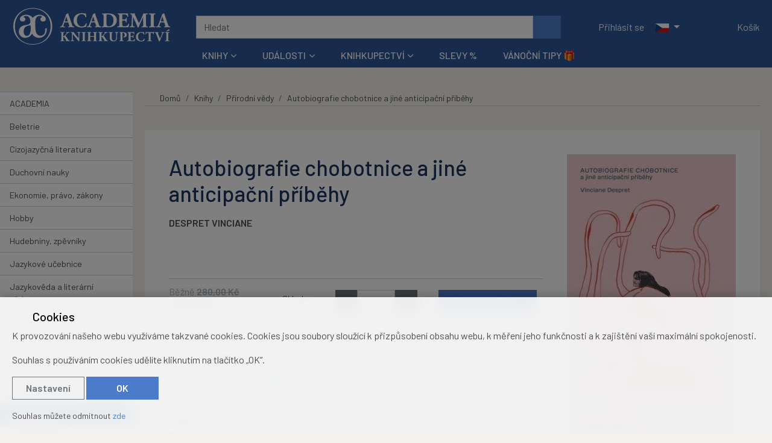

--- FILE ---
content_type: text/html; charset=UTF-8
request_url: https://www.academiaknihy.cz/kniha/autobiografie-chobotnice-a-jine-anticipacni-pribehy/
body_size: 16233
content:
<!DOCTYPE html>
<html lang="cs" prefix="og: http://ogp.me/ns#" class="no-js ACADEMIA_CZ" >

	<head>
		<script>
//<![CDATA[
window.dataLayer = window.dataLayer || [];
function gtag(){dataLayer.push(arguments);}
gtag('consent', 'default', {"analytics_storage":"denied","ad_storage":"denied"});
document.addEventListener( "consentupdate", function( ev ){
	gtag('consent', 'update', ev.grantedConsents );
	window.dataLayer.push({
			event:'atk14_consent_updated',
			grantedConsents: ev.grantedConsents
		})
} );
//]]>
</script>

		
		<meta charset="utf-8">
	
		<meta property="og:url" content="https://www.academiaknihy.cz/kniha/autobiografie-chobotnice-a-jine-anticipacni-pribehy/">
<meta property="og:title" content="Autobiografie chobotnice a jiné anticipační příběhy">
<meta property="og:description" content="Znáte vibrační poezii pavouků, sakrální architekturu vombatů nebo pomíjivé aforismy chobotnic? Vítejte v oboru „terolingvistika“, v zásadní vědecké disciplíně třetího tisíciletí, která zkoumá příběhy psané a vyprávěné zvířaty. Vinciane Despret zde stírá hranice mezi vědou a fikcí, čímž vytváří zneklidňující rozruch: co když nás pavouci skutečně prosí, abychom zastavili rachot našich strojů? Co když stavby vombatů vypovídají o přívětivé kosmologii a jejich citu pro společné soužití? Co když chobotnice v rámci metempsychózy propadají zoufalství, protože se teď kvůli nadměrnému rybolovu a znečištění oceánů nemohou převtělovat?">
<meta property="og:type" content="article">
<meta property="og:image" content="https://i.academiabooks.com/i/78/78/e4f/3ae4f/280x480/yLFsOW_1200x628xffffff_c21cd4cd843e253d.jpg">
<meta property="og:site_name" content="ACADEMIA">
<link rel="preconnect" href="//i.academiabooks.com">
<link rel="preconnect" href="https://www.google-analytics.com">
<link rel="preconnect" href="https://www.googletagmanager.com">
<link rel="alternate" hreflang="cs" href="https://www.academiaknihy.cz/kniha/autobiografie-chobotnice-a-jine-anticipacni-pribehy/">
<link rel="alternate" hreflang="cs-CZ" href="https://www.academiaknihy.cz/kniha/autobiografie-chobotnice-a-jine-anticipacni-pribehy/">
<link rel="alternate" hreflang="en" href="https://www.academiaknihy.cz/book/cards-en-46817/">
<link rel="alternate" hreflang="en-US" href="https://www.academiaknihy.cz/book/cards-en-46817/">
<link rel="alternate" hreflang="x-default" href="https://www.academiaknihy.cz/kniha/autobiografie-chobotnice-a-jine-anticipacni-pribehy/">
<link rel="canonical" href="https://www.academiaknihy.cz/kniha/autobiografie-chobotnice-a-jine-anticipacni-pribehy/">
		
<link rel="preload" href="/public/dist/styles/vendor.min.css?v1761309288" as="style" />
<link rel="preload" href="/public/dist/styles/application.min.css?v1763372991" as="style" />

<link rel="preload" href="/public/dist/scripts/vendor.min.js?v1761309288" as="script" />
<link rel="preload" href="/public/dist/scripts/application.min.js?v1762347221" as="script" />

<link rel="preconnect" href="https://fonts.gstatic.com/">
<link rel="preload" as="font" type="font/woff2" href="/public/dist/webfonts/fa-regular-400.woff2" crossorigin>
<link rel="preload" as="font" type="font/woff2" href="/public/dist/webfonts/fa-solid-900.woff2" crossorigin>

		
		

<!-- Global site tag (gtag.js) - Google Analytics -->
<script async src="https://www.googletagmanager.com/gtag/js?id=G-V3YC92PD9K"></script>
<script>
//<![CDATA[

  window.dataLayer = window.dataLayer || [];
  function gtag(){dataLayer.push(arguments);}

		gtag('js', new Date());
		gtag('config', 'G-V3YC92PD9K');
	
//]]>
</script>


		<title>Autobiografie chobotnice a jiné anticipační příběhy - DESPRET VINCIANE | ACADEMIA</title>

		<meta name="description" content="Znáte vibrační poezii pavouků, sakrální architekturu vombatů nebo pomíjivé aforismy chobotnic? Vítejte v oboru „terolingvistika“, v zásadní vědecké disciplíně třetího tisíciletí, která zkoumá příběhy psané a vyprávěné zvířaty. Vinciane Despret zde stírá hranice mezi vědou a fikcí, čímž vytváří zneklidňující rozruch: co když nás pavouci skutečně prosí, abychom zastavili rachot našich strojů? Co když stavby vombatů vypovídají o přívětivé kosmologii a jejich citu pro společné soužití? Co když chobotnice v rámci metempsychózy propadají zoufalství, protože se teď kvůli nadměrnému rybolovu a znečištění oceánů nemohou převtělovat?">
		<meta name="viewport" content="width=device-width,initial-scale=1.0">
				<meta name="theme-color" content="#30BCED">
		
		
				<script>
//<![CDATA[
			document.documentElement.className = document.documentElement.className.replace( /\bno-js\b/, "js" );
		
//]]>
</script>
		<link rel="stylesheet" href="/public/dist/styles/vendor.min.css?v1761309288" />
		<link rel="stylesheet" href="/public/dist/styles/application.min.css?v1763372991" />
		
		<link rel="preconnect" href="https://fonts.googleapis.com">
		<link rel="preconnect" href="https://fonts.gstatic.com" crossorigin>
								<link href="https://fonts.googleapis.com/css2?family=Barlow:ital,wght@0,100;0,200;0,300;0,400;0,500;0,600;0,700;0,800;0,900;1,100;1,200;1,300;1,400;1,500;1,600;1,700;1,800;1,900&family=Inter+Tight:ital,wght@0,100..900;1,100..900&display=swap" rel="stylesheet">

		
		<!-- HTML5 shiv and Respond.js IE8 support of HTML5 elements and media queries -->
		<!--[if lt IE 9]>
			<script src="/public/dist/scripts/html5shiv.min.js?v1684487463"></script>
			<script src="/public/dist/scripts/respond.min.js?v1684487463"></script>
		<![endif]-->

		
<link rel="shortcut icon" href="/public/favicons/5a5ac31415c2f6fa/favicon.ico?1743511877">
<link rel="icon" href="https://i.academiabooks.com/i/78/78/ed7/31ed7/512x512/KAL1bm_32x32xc_3d0ea6114f9af95d.png" sizes="32x32">
<link rel="icon" href="https://i.academiabooks.com/i/78/78/ed7/31ed7/512x512/KAL1bm_57x57xc_5b816126bf1667e2.png" sizes="57x57">
<link rel="icon" href="https://i.academiabooks.com/i/78/78/ed7/31ed7/512x512/KAL1bm_76x76xc_16717ed50d5e28d3.png" sizes="76x76">
<link rel="icon" href="https://i.academiabooks.com/i/78/78/ed7/31ed7/512x512/KAL1bm_96x96xc_80e6b5fca12e254a.png" sizes="96x96">
<link rel="icon" href="https://i.academiabooks.com/i/78/78/ed7/31ed7/512x512/KAL1bm_128x128xc_f49a262f9c512f99.png" sizes="128x128">
<link rel="icon" href="https://i.academiabooks.com/i/78/78/ed7/31ed7/512x512/KAL1bm_192x192xc_24dc4b47e85c79e0.png" sizes="192x192">
<link rel="icon" href="https://i.academiabooks.com/i/78/78/ed7/31ed7/512x512/KAL1bm_228x228xc_9c3b6d799604111a.png" sizes="228x228">
<link rel="shortcut icon" sizes="196x196" href="https://i.academiabooks.com/i/78/78/ed7/31ed7/512x512/KAL1bm_196x196xc_4a0b3df5fe33b9a1.png">
<link rel="apple-touch-icon" href="https://i.academiabooks.com/i/78/78/ed7/31ed7/512x512/KAL1bm_120x120xc_585a56f8a3cf5fc2.png" sizes="120x120">
<link rel="apple-touch-icon" href="https://i.academiabooks.com/i/78/78/ed7/31ed7/512x512/KAL1bm_152x152xc_f1e462cfd74c82cb.png" sizes="152x152">
<link rel="apple-touch-icon" href="https://i.academiabooks.com/i/78/78/ed7/31ed7/512x512/KAL1bm_180x180xc_4027cfff1fefa32e.png" sizes="180x180">
<meta name="msapplication-TileColor" content="#FFFFFF">
<meta name="msapplication-TileImage" content="https://i.academiabooks.com/i/78/78/ed7/31ed7/512x512/KAL1bm_144x144xc_5fc2bf97dfefe967.png">


		
		

		 		
		
<script>
//<![CDATA[

  !function(f,b,e,v,n,t,s)
  {if(f.fbq)return;n=f.fbq=function(){n.callMethod?
  n.callMethod.apply(n,arguments):n.queue.push(arguments)};
  if(!f._fbq)f._fbq=n;n.push=n;n.loaded=!0;n.version='2.0';
  n.queue=[];t=b.createElement(e);t.async=!0;
  t.src=v;s=b.getElementsByTagName(e)[0];
  s.parentNode.insertBefore(t,s)}(window, document,'script',
  'https://connect.facebook.net/en_US/fbevents.js');

  fbq('consent', 'revoke');
  fbq('init', '1110245331059657');
  fbq('track', 'PageView');
      document.addEventListener( "consentupdate", function( ev ) {
      var ad_consent = ev.grantedConsents.ad_storage;
      fbq('consent', ad_consent === "granted" ? "grant" : "revoke" );
    } );
  
//]]>
</script>


		<meta name="google-site-verification" content="Naqmr54PByG4jopYumpo2bErTwhKFO3_ERoUc57kPuc" />
		<meta name="google-site-verification" content="sdyJQ228Q4xLXUiJUN-y-hv1OHqvjnM08oKex2aqhGo" /> 		<meta name="google-site-verification" content="MPRuvSrOxRWwPjlKVOIQZP6McktJl5YzfhiVB0E3Z7k" /> 				<script type="application/ld+json">{"@context":"https:\/\/schema.org","@type":"BreadcrumbList","itemListElement":[{"@type":"ListItem","name":"Knihy","item":{"@type":"Thing","@id":"https:\/\/www.academiaknihy.cz\/knihy\/"},"position":1},{"@type":"ListItem","name":"P\u0159\u00edrodn\u00ed v\u011bdy","item":{"@type":"Thing","@id":"https:\/\/www.academiaknihy.cz\/knihy\/prirodni-vedy\/"},"position":2},{"@type":"ListItem","name":"Autobiografie chobotnice a jin\u00e9 anticipa\u010dn\u00ed p\u0159\u00edb\u011bhy","item":{"@type":"Thing","@id":"https:\/\/www.academiaknihy.cz\/kniha\/autobiografie-chobotnice-a-jine-anticipacni-pribehy\/"},"position":3}]}</script>
				<script type="application/ld+json">{"@context":"https:\/\/schema.org","@type":"Product","name":"Autobiografie chobotnice a jin\u00e9 anticipa\u010dn\u00ed p\u0159\u00edb\u011bhy","description":"Zn\u00e1te vibra\u010dn\u00ed poezii pavouk\u016f, sakr\u00e1ln\u00ed architekturu vombat\u016f nebo pom\u00edjiv\u00e9 aforismy chobotnic? V\u00edtejte v oboru \u201eterolingvistika\u201c, v z\u00e1sadn\u00ed v\u011bdeck\u00e9 discipl\u00edn\u011b t\u0159et\u00edho tis\u00edcilet\u00ed, kter\u00e1 zkoum\u00e1 p\u0159\u00edb\u011bhy psan\u00e9 a vypr\u00e1v\u011bn\u00e9 zv\u00ed\u0159aty. Vinciane Despret zde st\u00edr\u00e1 hranice mezi v\u011bdou a fikc\u00ed, \u010d\u00edm\u017e vytv\u00e1\u0159\u00ed zneklid\u0148uj\u00edc\u00ed rozruch: co kdy\u017e n\u00e1s pavouci skute\u010dn\u011b pros\u00ed, abychom zastavili rachot na\u0161ich stroj\u016f? Co kdy\u017e stavby vombat\u016f vypov\u00eddaj\u00ed o p\u0159\u00edv\u011btiv\u00e9 kosmologii a jejich citu pro spole\u010dn\u00e9 sou\u017eit\u00ed? Co kdy\u017e chobotnice v r\u00e1mci metempsych\u00f3zy propadaj\u00ed zoufalstv\u00ed, proto\u017ee se te\u010f kv\u016fli nadm\u011brn\u00e9mu rybolovu a zne\u010di\u0161t\u011bn\u00ed oce\u00e1n\u016f nemohou p\u0159evt\u011blovat?","sku":"ZB00407081","image":["https:\/\/i.academiabooks.com\/i\/78\/78\/e4f\/3ae4f\/280x480\/yLFsOW_280x480_1ed66fa86b2ae29f.jpg"],"offers":{"@type":"Offer","itemCondition":"http:\/\/schema.org\/NewCondition","url":"https:\/\/www.academiaknihy.cz\/kniha\/autobiografie-chobotnice-a-jine-anticipacni-pribehy\/","availability":"https:\/\/schema.org\/InStock","seller":{"@type":"Organization","name":"ACADEMIA"},"shippingDetails":[{"@type":"OfferShippingDetails","shippingLabel":"standard","shippingRate":{"@type":"MonetaryAmount","currency":"CZK","value":60},"shippingDestination":{"@type":"DefinedRegion","addressCountry":["CZ"]}},{"@type":"OfferShippingDetails","shippingLabel":"personal","shippingRate":{"@type":"MonetaryAmount","currency":"CZK","value":0},"shippingDestination":{"@type":"DefinedRegion","addressCountry":["CZ"]}}],"price":252,"priceCurrency":"CZK"}}</script>
			</head>

	<body class="body_cards_detail" data-namespace="" data-controller="cards" data-action="detail" data-scrollhideheader="true">
		
		
<noscript>
  <img height="1" width="1" style="display:none" src="https://www.facebook.com/tr?id=1110245331059657&ev=PageView&noscript=1"/>
</noscript>


		<div class="flash_messages">
				</div>

		<a href="#content-main" class="sr-only">Přeskočit na hlavní obsah</a>
		

		<div class="bs-offcanvas-overlay"></div>
					<header class="header--main_v2">
    <div class="container-fluid">

    
    <button class="navbar-toggler" type="button" data-toggle="collapse" data-target="#navTopMobileNavDropdown" aria-controls="navTopMobileNavDropdown" aria-expanded="false" aria-label="Přepnout navigaci">
      <span class="navbar-toggler__icon navbar-toggler__icon--bars"><span class="fas fa-bars" aria-hidden="true"></span></span>
      <span class="navbar-toggler__icon navbar-toggler__icon--close"><span class="fas fa-times" aria-hidden="true"></span></span>
    </button>

    <div class="header__logospace">
      <a class="logospace__logo" href="/">								<picture class="d-block">
					<source srcset="/public/dist/images/header-logo-cz--inverse.svg" media="(min-width: 420px)" width="391" height="103">
					<source srcset="/public/dist/images/header-logo--symbol--inverse.svg" media="(max-width: 419px)" width="103" height="103">
					<img src="/public/dist/images/header-logo-cz--inverse.svg" alt="ACADEMIA">
				</picture>
			</a>    </div>

    <form class="header__searchbar form-inline" action="/vyhledavani/" id="js--main_search_field">
      <input name="q" type="text" class="form-control js--search" placeholder="Hledat" autocomplete="off">
      <button type="submit" class="btn btn-primary" title="Hledat"><span class="fas fa-search" aria-hidden="true"></span></button>
    </form>

    <div class="header__controls">

			<nav class="navbar navbar-dark">
			<ul class="navbar-nav user-menu">
		<li class="nav-item"><a href="/prihlaseni/" class="nav-link" aria-label="Přihlásit se"><span class="fas fa-user" aria-hidden="true"></span><span class="d-none d-sm-inline"> Přihlásit se</span></a></li>
	</ul>

							<ul class="navbar-nav">
				

<li class="nav-item dropdown langswitch">
	<a href="#" class="nav-link dropdown-toggle" role="button" id="langswitch_692546b1a9037" data-toggle="dropdown" aria-haspopup="true" aria-expanded="false" title="Změnit jazyk">
		<img src="/public/dist/images/languages/cs.svg" class="langswitch-flag" alt="Česky" width="24" height="15" aria-hidden="true">
				<span class="caret"></span>
	</a>
	<div class="dropdown-menu dropdown-menu-right dropdown-menu--dark dropdown-menu--transparent bg-brand" aria-labelledby="langswitch_692546b1a9037">
						<a href="https://www.academiaknihy.cz/book/cards-en-46817/" class="dropdown-item">
					<img src="/public/dist/images/languages/en.svg" class="langswitch-flag" alt="English" width="24" height="15" aria-hidden="true">
					English
				</a>
			</div>
</li>


				</ul>
						</nav>

      <a class="nav-link header-favourites js--header-favourites" title="Oblíbené položky" aria-label="Oblíbené položky" href="/cs/favourite_products/">      <span class="header-favourites__icon header-favourites__icon--empty" aria-label="Oblíbené produkty (0)"><span class="far fa-heart" aria-hidden="true"></span></span>
  </a>
      <div class="mainbar__cartinfo js--mainbar__cartinfo">
        	
<ul class="nav navbar-nav basket_info">
	<li class="nav-item">
		<a href="/cs/baskets/edit/" class="nav-link" data-toggle="offcanvas" data-target="#offcanvas-basket" aria-expanded="false" aria-controls="offcanvas-basket">
			<div class="js--basket_info_content">
  <span class="cart__icon"><span class="fas fa-shopping-cart" aria-hidden="true"></span></span><span class="d-none d-sm-inline cart__name"> Košík</span>
  </div>

		</a>
	</li>
</ul>

      </div>
    </div>

    <nav class="navbar navbar-expand-sm d-none d-sm-flex navbar-main navbar--hoverable-dropdowns navbar-dark">
      <div class="container-fluid"> 
        <div class="collapse navbar-collapse justify-content-center" id="mainNavDropdown">
          
																				

	
	<ul class="navbar-nav">

			
																					
																	<li class="nav-item dropdown dropdown--mega" style="display: block !important;">
							<a href="/knihy/" class="nav-link dropdown-toggle"  data-toggle="dropdown" role="button" aria-haspopup="true" aria-expanded="false">Knihy</a>
							<div class="dropdown-menu dropdown-menu--categories bg-white">
								<div class="items-container">
																												<div class="dropdown--mega__item">
											<a href="/knihy/tituly-academia/">
																								<span class="item__icon">
																											<img src="https://i.academiabooks.com/i/78/78/163/45163/359x336/5asRv6_60x56_223f1d4b29b5bd32.png" alt="ACADEMIA">
																									</span>
												<span class="item__text">ACADEMIA</span>
											</a>
										</div>
																			<div class="dropdown--mega__item">
											<a href="/knihy/beletrie/">
																								<span class="item__icon">
																											<img src="https://i.academiabooks.com/i/78/78/d20/37d20/448x512/KxTk2S_52x60_5c57a4a5de762b99.svg" alt="Beletrie">
																									</span>
												<span class="item__text">Beletrie</span>
											</a>
										</div>
																			<div class="dropdown--mega__item">
											<a href="/knihy/cizojazycna-literatura/">
																								<span class="item__icon">
																											<img src="https://i.academiabooks.com/i/78/78/d21/37d21/448x512/vDR9uN_52x60_156652c77ac92022.svg" alt="Cizojazyčná literatura">
																									</span>
												<span class="item__text">Cizojazyčná literatura</span>
											</a>
										</div>
																			<div class="dropdown--mega__item">
											<a href="/knihy/duchovni-nauky/">
																								<span class="item__icon">
																											<img src="https://i.academiabooks.com/i/78/78/d22/37d22/448x512/tkWxqj_52x60_9cfae0a540896996.svg" alt="Duchovní nauky">
																									</span>
												<span class="item__text">Duchovní nauky</span>
											</a>
										</div>
																			<div class="dropdown--mega__item">
											<a href="/knihy/ekonomie-pravo-zakony/">
																								<span class="item__icon">
																											<img src="https://i.academiabooks.com/i/78/78/d23/37d23/512x512/VR8ymU_60x60_9b40d99595445586.svg" alt="Ekonomie, právo, zákony">
																									</span>
												<span class="item__text">Ekonomie, právo, zákony</span>
											</a>
										</div>
																			<div class="dropdown--mega__item">
											<a href="/knihy/hobby/">
																								<span class="item__icon">
																											<img src="https://i.academiabooks.com/i/78/78/d24/37d24/576x512/V8fEa7_60x53_a67e2a242a7e5fb7.svg" alt="Hobby">
																									</span>
												<span class="item__text">Hobby</span>
											</a>
										</div>
																			<div class="dropdown--mega__item">
											<a href="/knihy/hudebniny-zpevniky/">
																								<span class="item__icon">
																											<img src="https://i.academiabooks.com/i/78/78/d25/37d25/512x512/c857ik_60x60_0b7665623ff67f78.svg" alt="Hudebniny, zpěvníky">
																									</span>
												<span class="item__text">Hudebniny, zpěvníky</span>
											</a>
										</div>
																			<div class="dropdown--mega__item">
											<a href="/knihy/jazykove-ucebnice/">
																								<span class="item__icon">
																											<img src="https://i.academiabooks.com/i/78/78/d27/37d27/640x512/6CAWe2_60x48_febc37ed0c9124a9.svg" alt="Jazykové učebnice">
																									</span>
												<span class="item__text">Jazykové učebnice</span>
											</a>
										</div>
																			<div class="dropdown--mega__item">
											<a href="/knihy/jazykoveda-a-literarni-veda/">
																								<span class="item__icon">
																											<img src="https://i.academiabooks.com/i/78/78/d26/37d26/512x512/m7RsMu_60x60_0b60dd8bddede967.svg" alt="Jazykověda a literární věda">
																									</span>
												<span class="item__text">Jazykověda a literární věda</span>
											</a>
										</div>
																										</div>
								<div class="link--more-container">
									<a href="/knihy/" class="link--more"><span class="fas fa-arrow-right" aria-hidden="true"></span> Všechny kategorie</a>
								</div>
							</div>
						</li>

					
			
																					
																	<li class="nav-item dropdown dropdown--mega">
							<a href="/udalosti/" class="nav-link dropdown-toggle"  data-toggle="dropdown" role="button" aria-haspopup="true" aria-expanded="false">Události</a>
							<div class="dropdown-menu bg-white dropdown-menu--events">
																	
<div class="items-container">
	<a href="/udalosti/?tag_id=104" class="card card--event card--sm xhorizontal">
				<div class="card__image">
			<img class="img-fluid" src="https://i.academiabooks.com/i/78/78/a82/3ba82/1080x1080/bEaWot_230x230xc_5a09e3145ef7bd0c.png" alt="" width="230" height="230" />
		</div>
				<div class="card-body">
			<div class="card-title h2">LITERÁRNÍ AKCE</div>
		</div>
	</a>
	<a href="/udalosti/?tag_id=1" class="card card--event card--sm xhorizontal">
				<div class="card__image">
			<img class="img-fluid" src="https://i.academiabooks.com/i/78/78/544/39544/1080x1080/FUnd1J_230x230xc_dab3d1b5ca894f01.png" alt="" width="230" height="230" />
		</div>
				<div class="card-body">
			<div class="card-title h2">AKTUALITY</div>
		</div>
	</a>
	<a href="/udalosti/?tag_id=108" class="card card--event card--sm xhorizontal">
				<div class="card__image">
			<img class="img-fluid" src="https://i.academiabooks.com/i/78/78/a76/3ba76/1080x1080/Txn1Ko_230x230xc_dfdb67c76481b748.png" alt="" width="230" height="230" />
		</div>
				<div class="card-body">
			<div class="card-title h2">VÝSTAVY</div>
		</div>
	</a>
	<a href="/udalosti/?tag_id=106" class="card card--event card--sm xhorizontal">
				<div class="card__image">
			<img class="img-fluid" src="https://i.academiabooks.com/i/78/78/a7d/3ba7d/1080x1080/Fkae6z_230x230xc_989683497a251b57.png" alt="" width="230" height="230" />
		</div>
				<div class="card-body">
			<div class="card-title h2">RECENZE</div>
		</div>
	</a>
	<a href="/udalosti/?tag_id=107" class="card card--event card--sm xhorizontal">
				<div class="card__image">
			<img class="img-fluid" src="https://i.academiabooks.com/i/78/78/a80/3ba80/1080x1080/5WQNrS_230x230xc_dbc2f9b30549c7ab.png" alt="" width="230" height="230" />
		</div>
				<div class="card-body">
			<div class="card-title h2">ROZHOVORY</div>
		</div>
	</a>
</div>


																<div class="link--more-container">
									<a href="/udalosti/" class="link--more"><span class="fas fa-arrow-right" aria-hidden="true"></span> Zobrazit všechny události</a>
								</div>
							</div>
						</li>

					
			
																					
																	<li class="nav-item dropdown dropdown--mega">
							<a href="/knihkupectvi/" class="nav-link dropdown-toggle"  data-toggle="dropdown" role="button" aria-haspopup="true" aria-expanded="false">Knihkupectví</a>
							<div class="dropdown-menu bg-white dropdown-menu--subpages">
								
<div class="items-container">
	<a href="/knihkupectvi/kontakt/" class="card card--event card--sm xhorizontal">
				<div class="card__image">
			<img class="img-fluid" src="https://i.academiabooks.com/i/78/78/a83/3ba83/1080x1080/n523r8_230x230xc_35738658d26a24a6.png" alt="" width="230" height="230" />
		</div>
				<div class="card-body">
			<div class="card-title h2">KONTAKT</div>
					</div>
		<div class="card-footer">
					</div>
	</a>
	<a href="/knihkupectvi/edicni-plan/" class="card card--event card--sm xhorizontal">
				<div class="card__image">
			<img class="img-fluid" src="https://i.academiabooks.com/i/78/78/d98/3bd98/1080x1080/WyLuf8_230x230xc_a61acc933dede503.png" alt="" width="230" height="230" />
		</div>
				<div class="card-body">
			<div class="card-title h2">EDIČNÍ PLÁN</div>
					</div>
		<div class="card-footer">
					</div>
	</a>
	<a href="/knihkupectvi/darkove-poukazy/" class="card card--event card--sm xhorizontal">
				<div class="card__image">
			<img class="img-fluid" src="https://i.academiabooks.com/i/78/78/d3d/3ed3d/1080x1080/nvOxuw_230x230xc_6a633f0b50b3d42e.png" alt="" width="230" height="230" />
		</div>
				<div class="card-body">
			<div class="card-title h2">DÁRKOVÉ POUKÁZKY</div>
					</div>
		<div class="card-footer">
					</div>
	</a>
	<a href="/knihkupectvi/klub-academia/" class="card card--event card--sm xhorizontal">
				<div class="card__image">
			<img class="img-fluid" src="https://i.academiabooks.com/i/78/78/5ed/395ed/1080x1080/LjzPpU_230x230xc_e64f8e4c1f7e7679.png" alt="" width="230" height="230" />
		</div>
				<div class="card-body">
			<div class="card-title h2">KLUB ACADEMIA</div>
					</div>
		<div class="card-footer">
					</div>
	</a>
</div>


							</div>
						</li>

					
			
																					
											<li class="nav-item">
							<a href="/knihy/slevy/" class="nav-link">Slevy %</a>
						</li>
					
			
																					
											<li class="nav-item">
							<a href="/knihy/vanocni-tipy/" class="nav-link">Vánoční tipy 🎁</a>
						</li>
					
			
	</ul>

					
        </div>
      </div>
    </nav>
    
    
  </div>
		<div class="collapse navbar-collapse navbar-main--mobile d-sm-none" id="navTopMobileNavDropdown">
		

	
	<ul class="navbar-nav nav--2col">

			
										
											<li class="nav-item">
							<a href="/knihy/" class="nav-link">Knihy</a>
						</li>
					
			
										
											<li class="nav-item">
							<a href="/udalosti/" class="nav-link">Události</a>
						</li>
					
			
										
											<li class="nav-item">
							<a href="/knihkupectvi/" class="nav-link">Knihkupectví</a>
						</li>
					
			
										
											<li class="nav-item">
							<a href="/knihy/slevy/" class="nav-link">Slevy %</a>
						</li>
					
			
										
											<li class="nav-item">
							<a href="/knihy/vanocni-tipy/" class="nav-link">Vánoční tipy 🎁</a>
						</li>
					
			
	</ul>

			</div>
</header>

																	<div class="body--upper"></div>
		<div class="body has-nav-section has-nav-section--wide" id="page-body">
			<div class="body__sticky-container">							<nav class="nav-section">
					
	
<button class="sidebar-toggle js-sidebar-toggle"><span class="sidebar-toggle__text-hidden">Zobrazit kategorie</span><span class="sidebar-toggle__text-shown">Skrýt kategorie</span><span class="sidebar-toggle__icon"><span class="fas fa-chevron-down" aria-hidden="true"></span></span></button>
<ul class="nav nav--sidebar nav--sidebar--borders-sm" id="sidebar_menu">
					
					<li class="nav-item">
				<a href="/knihy/tituly-academia/" class="nav-link" id="sidebar_menu_item_566">ACADEMIA</a>
			</li>
		
					
					<li class="nav-item nav-item--has-submenu">
				<a href="/knihy/beletrie/" class="nav-link" >Beletrie</a>

				<span class="expander  collapsed" role="button" id="sidebar_menu_item_343" data-toggle="collapse" data-target="#sidebar_submenu_343" aria-expanded="false" aria-controls="sidebar_submenu_343" aria-label="Rozbalit podnabídku"><span class="fas fa-chevron-down" aria-hidden="true"></span></span>

				<ul class="nav nav--sidebar__submenu collapse" id="sidebar_submenu_343" aria-labelledby="sidebar_menu_item_343">

		
						<li class="nav-item">
				<a href="/knihy/beletrie/cestopisy/" class="nav-link" id="sidebar_menu_item_370">Cestopisy</a>
			</li>
		
		
						<li class="nav-item">
				<a href="/knihy/beletrie/cizojazycna-dvojjazycna/" class="nav-link" id="sidebar_menu_item_372">Cizojazyčná, dvojjazyčná</a>
			</li>
		
		
						<li class="nav-item">
				<a href="/knihy/beletrie/ceska-beletrie/" class="nav-link" id="sidebar_menu_item_373">Česká beletrie</a>
			</li>
		
		
						<li class="nav-item">
				<a href="/knihy/beletrie/detektivky-a-krimi/" class="nav-link" id="sidebar_menu_item_374">Detektivky a krimi</a>
			</li>
		
		
						<li class="nav-item">
				<a href="/knihy/beletrie/dobrodruzstvi-napeti-thrillery/" class="nav-link" id="sidebar_menu_item_375">Dobrodružství, napětí, thrillery</a>
			</li>
		
		
						<li class="nav-item">
				<a href="/knihy/beletrie/historicke-romany/" class="nav-link" id="sidebar_menu_item_376">Historické romány</a>
			</li>
		
		
						<li class="nav-item">
				<a href="/knihy/beletrie/legendy-myty-povesti/" class="nav-link" id="sidebar_menu_item_379">Legendy, mýty, pověsti</a>
			</li>
		
		
						<li class="nav-item">
				<a href="/knihy/beletrie/ostatni/" class="nav-link" id="sidebar_menu_item_380">Ostatní</a>
			</li>
		
		
						<li class="nav-item">
				<a href="/knihy/beletrie/poezie/" class="nav-link" id="sidebar_menu_item_381">Poezie</a>
			</li>
		
		
						<li class="nav-item">
				<a href="/knihy/beletrie/sci-fi-fantasy/" class="nav-link" id="sidebar_menu_item_382">Sci-fi, Fantasy</a>
			</li>
		
		
						<li class="nav-item">
				<a href="/knihy/beletrie/svetova-beletrie/" class="nav-link" id="sidebar_menu_item_383">Světová beletrie</a>
			</li>
		
		
						<li class="nav-item">
				<a href="/knihy/beletrie/zivotopisy-osudy-monografie/" class="nav-link" id="sidebar_menu_item_386">Životopisy, osudy, monografie</a>
			</li>
		

</ul>

			</li>
		
					
					<li class="nav-item nav-item--has-submenu">
				<a href="/knihy/cizojazycna-literatura/" class="nav-link" >Cizojazyčná literatura</a>

				<span class="expander  collapsed" role="button" id="sidebar_menu_item_345" data-toggle="collapse" data-target="#sidebar_submenu_345" aria-expanded="false" aria-controls="sidebar_submenu_345" aria-label="Rozbalit podnabídku"><span class="fas fa-chevron-down" aria-hidden="true"></span></span>

				<ul class="nav nav--sidebar__submenu collapse" id="sidebar_submenu_345" aria-labelledby="sidebar_menu_item_345">

		
						<li class="nav-item">
				<a href="/knihy/cizojazycna-literatura/anglictina/" class="nav-link" id="sidebar_menu_item_387">Angličtina</a>
			</li>
		
		
						<li class="nav-item">
				<a href="/knihy/cizojazycna-literatura/francouzstina/" class="nav-link" id="sidebar_menu_item_388">Francouzština</a>
			</li>
		
		
						<li class="nav-item">
				<a href="/knihy/cizojazycna-literatura/italstina/" class="nav-link" id="sidebar_menu_item_390">Italština</a>
			</li>
		
		
						<li class="nav-item">
				<a href="/knihy/cizojazycna-literatura/nemcina/" class="nav-link" id="sidebar_menu_item_391">Němčina</a>
			</li>
		
		
						<li class="nav-item">
				<a href="/knihy/cizojazycna-literatura/ostatni-jazyky/" class="nav-link" id="sidebar_menu_item_392">Ostatní jazyky</a>
			</li>
		
		
						<li class="nav-item">
				<a href="/knihy/cizojazycna-literatura/spanelstina/" class="nav-link" id="sidebar_menu_item_395">Španělština</a>
			</li>
		

</ul>

			</li>
		
					
					<li class="nav-item">
				<a href="/knihy/duchovni-nauky/" class="nav-link" id="sidebar_menu_item_346">Duchovní nauky</a>
			</li>
		
					
					<li class="nav-item nav-item--has-submenu">
				<a href="/knihy/ekonomie-pravo-zakony/" class="nav-link" >Ekonomie, právo, zákony</a>

				<span class="expander  collapsed" role="button" id="sidebar_menu_item_347" data-toggle="collapse" data-target="#sidebar_submenu_347" aria-expanded="false" aria-controls="sidebar_submenu_347" aria-label="Rozbalit podnabídku"><span class="fas fa-chevron-down" aria-hidden="true"></span></span>

				<ul class="nav nav--sidebar__submenu collapse" id="sidebar_submenu_347" aria-labelledby="sidebar_menu_item_347">

		
						<li class="nav-item">
				<a href="/knihy/ekonomie-pravo-zakony/ekonomie/" class="nav-link" id="sidebar_menu_item_402">Ekonomie</a>
			</li>
		
		
						<li class="nav-item">
				<a href="/knihy/ekonomie-pravo-zakony/zakony-a-pravo/" class="nav-link" id="sidebar_menu_item_411">Zákony a právo</a>
			</li>
		

</ul>

			</li>
		
					
					<li class="nav-item nav-item--has-submenu">
				<a href="/knihy/hobby/" class="nav-link" >Hobby</a>

				<span class="expander  collapsed" role="button" id="sidebar_menu_item_349" data-toggle="collapse" data-target="#sidebar_submenu_349" aria-expanded="false" aria-controls="sidebar_submenu_349" aria-label="Rozbalit podnabídku"><span class="fas fa-chevron-down" aria-hidden="true"></span></span>

				<ul class="nav nav--sidebar__submenu collapse" id="sidebar_submenu_349" aria-labelledby="sidebar_menu_item_349">

		
						<li class="nav-item">
				<a href="/knihy/hobby/bydleni/" class="nav-link" id="sidebar_menu_item_412">Bydlení</a>
			</li>
		
		
						<li class="nav-item">
				<a href="/knihy/hobby/chovatelstvi/" class="nav-link" id="sidebar_menu_item_414">Chovatelství</a>
			</li>
		
		
						<li class="nav-item">
				<a href="/knihy/hobby/krizovky-hadanky-hry/" class="nav-link" id="sidebar_menu_item_415">Křížovky, hádanky, hry</a>
			</li>
		
		
						<li class="nav-item">
				<a href="/knihy/hobby/ostatni/" class="nav-link" id="sidebar_menu_item_418">Ostatní</a>
			</li>
		
		
						<li class="nav-item">
				<a href="/knihy/hobby/rucni-prace/" class="nav-link" id="sidebar_menu_item_419">Ruční práce</a>
			</li>
		
		
						<li class="nav-item">
				<a href="/knihy/hobby/zahrada/" class="nav-link" id="sidebar_menu_item_421">Zahrada</a>
			</li>
		

</ul>

			</li>
		
					
					<li class="nav-item">
				<a href="/knihy/hudebniny-zpevniky/" class="nav-link" id="sidebar_menu_item_351">Hudebniny, zpěvníky</a>
			</li>
		
					
					<li class="nav-item nav-item--has-submenu">
				<a href="/knihy/jazykove-ucebnice/" class="nav-link" >Jazykové učebnice</a>

				<span class="expander  collapsed" role="button" id="sidebar_menu_item_352" data-toggle="collapse" data-target="#sidebar_submenu_352" aria-expanded="false" aria-controls="sidebar_submenu_352" aria-label="Rozbalit podnabídku"><span class="fas fa-chevron-down" aria-hidden="true"></span></span>

				<ul class="nav nav--sidebar__submenu collapse" id="sidebar_submenu_352" aria-labelledby="sidebar_menu_item_352">

		
						<li class="nav-item">
				<a href="/knihy/jazykove-ucebnice/anglictina/" class="nav-link" id="sidebar_menu_item_422">Angličtina</a>
			</li>
		
		
						<li class="nav-item">
				<a href="/knihy/jazykove-ucebnice/cestina/" class="nav-link" id="sidebar_menu_item_423">Čeština</a>
			</li>
		
		
						<li class="nav-item">
				<a href="/knihy/jazykove-ucebnice/francouzstina/" class="nav-link" id="sidebar_menu_item_424">Francouzština</a>
			</li>
		
		
						<li class="nav-item">
				<a href="/knihy/jazykove-ucebnice/italstina/" class="nav-link" id="sidebar_menu_item_425">Italština</a>
			</li>
		
		
						<li class="nav-item">
				<a href="/knihy/jazykove-ucebnice/nemcina/" class="nav-link" id="sidebar_menu_item_426">Němčina</a>
			</li>
		
		
						<li class="nav-item">
				<a href="/knihy/jazykove-ucebnice/ostatni/" class="nav-link" id="sidebar_menu_item_427">Ostatní</a>
			</li>
		
		
						<li class="nav-item">
				<a href="/knihy/jazykove-ucebnice/portugalstina/" class="nav-link" id="sidebar_menu_item_428">portugalština</a>
			</li>
		
		
						<li class="nav-item">
				<a href="/knihy/jazykove-ucebnice/rustina/" class="nav-link" id="sidebar_menu_item_429">Ruština</a>
			</li>
		
		
						<li class="nav-item">
				<a href="/knihy/jazykove-ucebnice/spanelstina/" class="nav-link" id="sidebar_menu_item_431">Španělština</a>
			</li>
		

</ul>

			</li>
		
					
					<li class="nav-item nav-item--has-submenu">
				<a href="/knihy/jazykoveda-a-literarni-veda/" class="nav-link" >Jazykověda a literární věda</a>

				<span class="expander  collapsed" role="button" id="sidebar_menu_item_353" data-toggle="collapse" data-target="#sidebar_submenu_353" aria-expanded="false" aria-controls="sidebar_submenu_353" aria-label="Rozbalit podnabídku"><span class="fas fa-chevron-down" aria-hidden="true"></span></span>

				<ul class="nav nav--sidebar__submenu collapse" id="sidebar_submenu_353" aria-labelledby="sidebar_menu_item_353">

		
						<li class="nav-item">
				<a href="/knihy/jazykoveda-a-literarni-veda/ostatni/" class="nav-link" id="sidebar_menu_item_432">Ostatní</a>
			</li>
		

</ul>

			</li>
		
					
					<li class="nav-item">
				<a href="/knihy/kucharky/" class="nav-link" id="sidebar_menu_item_356">Kuchařky</a>
			</li>
		
					
					<li class="nav-item nav-item--has-submenu">
				<a href="/knihy/mapy-atlasy-pruvodce/" class="nav-link" >Mapy, atlasy, průvodce</a>

				<span class="expander  collapsed" role="button" id="sidebar_menu_item_357" data-toggle="collapse" data-target="#sidebar_submenu_357" aria-expanded="false" aria-controls="sidebar_submenu_357" aria-label="Rozbalit podnabídku"><span class="fas fa-chevron-down" aria-hidden="true"></span></span>

				<ul class="nav nav--sidebar__submenu collapse" id="sidebar_submenu_357" aria-labelledby="sidebar_menu_item_357">

		
						<li class="nav-item">
				<a href="/knihy/mapy-atlasy-pruvodce/atlasy/" class="nav-link" id="sidebar_menu_item_436">Atlasy</a>
			</li>
		
		
						<li class="nav-item">
				<a href="/knihy/mapy-atlasy-pruvodce/cestopisy/" class="nav-link" id="sidebar_menu_item_437">Cestopisy</a>
			</li>
		
		
						<li class="nav-item">
				<a href="/knihy/mapy-atlasy-pruvodce/mapy/" class="nav-link" id="sidebar_menu_item_438">Mapy</a>
			</li>
		
		
						<li class="nav-item">
				<a href="/knihy/mapy-atlasy-pruvodce/pragensie/" class="nav-link" id="sidebar_menu_item_439">Pragensie</a>
			</li>
		
		
						<li class="nav-item">
				<a href="/knihy/mapy-atlasy-pruvodce/pruvodce/" class="nav-link" id="sidebar_menu_item_440">Průvodce</a>
			</li>
		
		
						<li class="nav-item">
				<a href="/knihy/mapy-atlasy-pruvodce/ostatni/" class="nav-link" id="sidebar_menu_item_441">Ostatní</a>
			</li>
		
		
						<li class="nav-item">
				<a href="/knihy/mapy-atlasy-pruvodce/globusy/" class="nav-link" id="sidebar_menu_item_442">Globusy</a>
			</li>
		

</ul>

			</li>
		
					
					<li class="nav-item">
				<a href="/knihy/periodika/" class="nav-link" id="sidebar_menu_item_358">Periodika</a>
			</li>
		
					
					<li class="nav-item nav-item--has-submenu">
				<a href="/knihy/pro-deti-a-mladez/" class="nav-link" >Pro děti a mládež</a>

				<span class="expander  collapsed" role="button" id="sidebar_menu_item_359" data-toggle="collapse" data-target="#sidebar_submenu_359" aria-expanded="false" aria-controls="sidebar_submenu_359" aria-label="Rozbalit podnabídku"><span class="fas fa-chevron-down" aria-hidden="true"></span></span>

				<ul class="nav nav--sidebar__submenu collapse" id="sidebar_submenu_359" aria-labelledby="sidebar_menu_item_359">

		
						<li class="nav-item">
				<a href="/knihy/pro-deti-a-mladez/basnicky/" class="nav-link" id="sidebar_menu_item_444">Básničky</a>
			</li>
		
		
						<li class="nav-item">
				<a href="/knihy/pro-deti-a-mladez/divci-romany/" class="nav-link" id="sidebar_menu_item_445">Dívčí romány</a>
			</li>
		
		
						<li class="nav-item">
				<a href="/knihy/pro-deti-a-mladez/dobrodruzna/" class="nav-link" id="sidebar_menu_item_446">Dobrodružná</a>
			</li>
		
		
						<li class="nav-item">
				<a href="/knihy/pro-deti-a-mladez/historie/" class="nav-link" id="sidebar_menu_item_447">Historie</a>
			</li>
		
		
						<li class="nav-item">
				<a href="/knihy/pro-deti-a-mladez/naucna-literatura-do-10-let/" class="nav-link" id="sidebar_menu_item_448">Naučná literatura (do 10 let)</a>
			</li>
		
		
						<li class="nav-item">
				<a href="/knihy/pro-deti-a-mladez/naucna-literatura-nad-10-let/" class="nav-link" id="sidebar_menu_item_449">Naučná literatura (nad 10 let)</a>
			</li>
		
		
						<li class="nav-item">
				<a href="/knihy/pro-deti-a-mladez/ostatni/" class="nav-link" id="sidebar_menu_item_450">Ostatní</a>
			</li>
		
		
						<li class="nav-item">
				<a href="/knihy/pro-deti-a-mladez/povesti-a-legendy/" class="nav-link" id="sidebar_menu_item_451">Pověsti a legendy</a>
			</li>
		
		
						<li class="nav-item">
				<a href="/knihy/pro-deti-a-mladez/pro-deti/" class="nav-link" id="sidebar_menu_item_452">Pro děti</a>
			</li>
		
		
						<li class="nav-item">
				<a href="/knihy/pro-deti-a-mladez/pro-nejmensi/" class="nav-link" id="sidebar_menu_item_453">Pro nejmenší</a>
			</li>
		
		
						<li class="nav-item">
				<a href="/knihy/pro-deti-a-mladez/pro-predskolaky/" class="nav-link" id="sidebar_menu_item_454">Pro předškoláky</a>
			</li>
		
		
						<li class="nav-item">
				<a href="/knihy/pro-deti-a-mladez/pro-skolaky/" class="nav-link" id="sidebar_menu_item_455">Pro školáky</a>
			</li>
		

</ul>

			</li>
		
					
					<li class="nav-item nav-item--has-submenu">
				<a href="/knihy/prirodni-vedy/" class="nav-link active" >Přírodní vědy</a>

				<span class="expander  " role="button" id="sidebar_menu_item_360" data-toggle="collapse" data-target="#sidebar_submenu_360" aria-expanded="true" aria-controls="sidebar_submenu_360" aria-label="Rozbalit podnabídku"><span class="fas fa-chevron-down" aria-hidden="true"></span></span>

				<ul class="nav nav--sidebar__submenu collapse show" id="sidebar_submenu_360" aria-labelledby="sidebar_menu_item_360">

		
						<li class="nav-item">
				<a href="/knihy/prirodni-vedy/astronomie/" class="nav-link" id="sidebar_menu_item_456">Astronomie</a>
			</li>
		
		
						<li class="nav-item">
				<a href="/knihy/prirodni-vedy/biologie/" class="nav-link" id="sidebar_menu_item_457">Biologie</a>
			</li>
		
		
						<li class="nav-item">
				<a href="/knihy/prirodni-vedy/botanika/" class="nav-link" id="sidebar_menu_item_458">Botanika</a>
			</li>
		
		
						<li class="nav-item">
				<a href="/knihy/prirodni-vedy/ekologie-zivotni-prostredi/" class="nav-link" id="sidebar_menu_item_459">Ekologie, životní prostředí</a>
			</li>
		
		
						<li class="nav-item">
				<a href="/knihy/prirodni-vedy/fyzika/" class="nav-link" id="sidebar_menu_item_460">Fyzika</a>
			</li>
		
		
						<li class="nav-item">
				<a href="/knihy/prirodni-vedy/geologie/" class="nav-link" id="sidebar_menu_item_462">Geologie</a>
			</li>
		
		
						<li class="nav-item">
				<a href="/knihy/prirodni-vedy/chemie/" class="nav-link" id="sidebar_menu_item_463">Chemie</a>
			</li>
		
		
						<li class="nav-item">
				<a href="/knihy/prirodni-vedy/chovatelstvi/" class="nav-link" id="sidebar_menu_item_464">Chovatelství</a>
			</li>
		
		
						<li class="nav-item">
				<a href="/knihy/prirodni-vedy/matematika/" class="nav-link" id="sidebar_menu_item_466">Matematika</a>
			</li>
		
		
						<li class="nav-item">
				<a href="/knihy/prirodni-vedy/ostatni/" class="nav-link" id="sidebar_menu_item_471">Ostatní</a>
			</li>
		
		
						<li class="nav-item">
				<a href="/knihy/prirodni-vedy/zoologie/" class="nav-link" id="sidebar_menu_item_476">Zoologie</a>
			</li>
		

</ul>

			</li>
		
					
					<li class="nav-item nav-item--has-submenu">
				<a href="/knihy/spolecenske-vedy/" class="nav-link" >Společenské vědy</a>

				<span class="expander  collapsed" role="button" id="sidebar_menu_item_362" data-toggle="collapse" data-target="#sidebar_submenu_362" aria-expanded="false" aria-controls="sidebar_submenu_362" aria-label="Rozbalit podnabídku"><span class="fas fa-chevron-down" aria-hidden="true"></span></span>

				<ul class="nav nav--sidebar__submenu collapse" id="sidebar_submenu_362" aria-labelledby="sidebar_menu_item_362">

		
						<li class="nav-item">
				<a href="/knihy/spolecenske-vedy/antropologie/" class="nav-link" id="sidebar_menu_item_478">Antropologie</a>
			</li>
		
		
						<li class="nav-item">
				<a href="/knihy/spolecenske-vedy/archeologie/" class="nav-link" id="sidebar_menu_item_479">Archeologie</a>
			</li>
		
		
						<li class="nav-item">
				<a href="/knihy/spolecenske-vedy/etnografie/" class="nav-link" id="sidebar_menu_item_480">Etnografie</a>
			</li>
		
		
						<li class="nav-item">
				<a href="/knihy/spolecenske-vedy/filosofie/" class="nav-link" id="sidebar_menu_item_481">Filosofie</a>
			</li>
		
		
						<li class="nav-item">
				<a href="/knihy/spolecenske-vedy/historie-ceska/" class="nav-link" id="sidebar_menu_item_482">Historie česká</a>
			</li>
		
		
						<li class="nav-item">
				<a href="/knihy/spolecenske-vedy/historie-svetova/" class="nav-link" id="sidebar_menu_item_483">Historie světová</a>
			</li>
		
		
						<li class="nav-item">
				<a href="/knihy/spolecenske-vedy/judaika/" class="nav-link" id="sidebar_menu_item_484">Judaika</a>
			</li>
		
		
						<li class="nav-item">
				<a href="/knihy/spolecenske-vedy/military/" class="nav-link" id="sidebar_menu_item_486">Military</a>
			</li>
		
		
						<li class="nav-item">
				<a href="/knihy/spolecenske-vedy/pedagogika/" class="nav-link" id="sidebar_menu_item_488">Pedagogika</a>
			</li>
		
		
						<li class="nav-item">
				<a href="/knihy/spolecenske-vedy/politologie-hospodarstvi/" class="nav-link" id="sidebar_menu_item_489">Politologie, hospodářství</a>
			</li>
		
		
						<li class="nav-item">
				<a href="/knihy/spolecenske-vedy/pomocne-vedy-historicke/" class="nav-link" id="sidebar_menu_item_490">Pomocné vědy historické</a>
			</li>
		
		
						<li class="nav-item">
				<a href="/knihy/spolecenske-vedy/popularni-psychologie/" class="nav-link" id="sidebar_menu_item_491">Populární psychologie</a>
			</li>
		
		
						<li class="nav-item">
				<a href="/knihy/spolecenske-vedy/psychologie/" class="nav-link" id="sidebar_menu_item_492">Psychologie</a>
			</li>
		
		
						<li class="nav-item">
				<a href="/knihy/spolecenske-vedy/regionalni-literatura/" class="nav-link" id="sidebar_menu_item_493">Regionální literatura</a>
			</li>
		
		
						<li class="nav-item">
				<a href="/knihy/spolecenske-vedy/sociologie/" class="nav-link" id="sidebar_menu_item_494">Sociologie</a>
			</li>
		

</ul>

			</li>
		
					
					<li class="nav-item">
				<a href="/knihy/sport-a-volny-cas/" class="nav-link" id="sidebar_menu_item_363">Sport a volný čas</a>
			</li>
		
					
					<li class="nav-item nav-item--has-submenu">
				<a href="/knihy/technicka-literatura/" class="nav-link" >Technická literatura</a>

				<span class="expander  collapsed" role="button" id="sidebar_menu_item_364" data-toggle="collapse" data-target="#sidebar_submenu_364" aria-expanded="false" aria-controls="sidebar_submenu_364" aria-label="Rozbalit podnabídku"><span class="fas fa-chevron-down" aria-hidden="true"></span></span>

				<ul class="nav nav--sidebar__submenu collapse" id="sidebar_submenu_364" aria-labelledby="sidebar_menu_item_364">

		
						<li class="nav-item">
				<a href="/knihy/technicka-literatura/auta/" class="nav-link" id="sidebar_menu_item_504">Auta</a>
			</li>
		
		
						<li class="nav-item">
				<a href="/knihy/technicka-literatura/doprava/" class="nav-link" id="sidebar_menu_item_505">Doprava</a>
			</li>
		
		
						<li class="nav-item">
				<a href="/knihy/technicka-literatura/pocitace/" class="nav-link" id="sidebar_menu_item_509">Počítače</a>
			</li>
		
		
						<li class="nav-item">
				<a href="/knihy/technicka-literatura/stavebnictvi/" class="nav-link" id="sidebar_menu_item_510">Stavebnictví</a>
			</li>
		

</ul>

			</li>
		
					
					<li class="nav-item nav-item--has-submenu">
				<a href="/knihy/ucebnice/" class="nav-link" >Učebnice</a>

				<span class="expander  collapsed" role="button" id="sidebar_menu_item_365" data-toggle="collapse" data-target="#sidebar_submenu_365" aria-expanded="false" aria-controls="sidebar_submenu_365" aria-label="Rozbalit podnabídku"><span class="fas fa-chevron-down" aria-hidden="true"></span></span>

				<ul class="nav nav--sidebar__submenu collapse" id="sidebar_submenu_365" aria-labelledby="sidebar_menu_item_365">

		
						<li class="nav-item">
				<a href="/knihy/ucebnice/pro-stredni-skoly/" class="nav-link" id="sidebar_menu_item_515">Pro střední školy</a>
			</li>
		
		
						<li class="nav-item">
				<a href="/knihy/ucebnice/pro-vysoke-skoly/" class="nav-link" id="sidebar_menu_item_516">Pro vysoké školy</a>
			</li>
		
		
						<li class="nav-item">
				<a href="/knihy/ucebnice/pro-zakladni-skoly/" class="nav-link" id="sidebar_menu_item_517">Pro základní školy</a>
			</li>
		
		
						<li class="nav-item">
				<a href="/knihy/ucebnice/slovniky/" class="nav-link" id="sidebar_menu_item_518">Slovníky</a>
			</li>
		
		
						<li class="nav-item">
				<a href="/knihy/ucebnice/skripta/" class="nav-link" id="sidebar_menu_item_361">Skripta</a>
			</li>
		

</ul>

			</li>
		
					
					<li class="nav-item nav-item--has-submenu">
				<a href="/knihy/umeni/" class="nav-link" >Umění</a>

				<span class="expander  collapsed" role="button" id="sidebar_menu_item_366" data-toggle="collapse" data-target="#sidebar_submenu_366" aria-expanded="false" aria-controls="sidebar_submenu_366" aria-label="Rozbalit podnabídku"><span class="fas fa-chevron-down" aria-hidden="true"></span></span>

				<ul class="nav nav--sidebar__submenu collapse" id="sidebar_submenu_366" aria-labelledby="sidebar_menu_item_366">

		
						<li class="nav-item">
				<a href="/knihy/umeni/architektura/" class="nav-link" id="sidebar_menu_item_519">Architektura</a>
			</li>
		
		
						<li class="nav-item">
				<a href="/knihy/umeni/design/" class="nav-link" id="sidebar_menu_item_520">Design</a>
			</li>
		
		
						<li class="nav-item">
				<a href="/knihy/umeni/divadlo/" class="nav-link" id="sidebar_menu_item_521">Divadlo</a>
			</li>
		
		
						<li class="nav-item">
				<a href="/knihy/umeni/film/" class="nav-link" id="sidebar_menu_item_522">Film</a>
			</li>
		
		
						<li class="nav-item">
				<a href="/knihy/umeni/fotografie/" class="nav-link" id="sidebar_menu_item_523">Fotografie</a>
			</li>
		
		
						<li class="nav-item">
				<a href="/knihy/umeni/hudba/" class="nav-link" id="sidebar_menu_item_524">Hudba</a>
			</li>
		
		
						<li class="nav-item">
				<a href="/knihy/umeni/obrazove-publikace/" class="nav-link" id="sidebar_menu_item_526">Obrazové publikace</a>
			</li>
		
		
						<li class="nav-item">
				<a href="/knihy/umeni/ostatni/" class="nav-link" id="sidebar_menu_item_528">Ostatní</a>
			</li>
		
		
						<li class="nav-item">
				<a href="/knihy/umeni/teorie-umeni/" class="nav-link" id="sidebar_menu_item_530">Teorie umění</a>
			</li>
		
		
						<li class="nav-item">
				<a href="/knihy/umeni/vytvarne-umeni/" class="nav-link" id="sidebar_menu_item_532">Výtvarné umění</a>
			</li>
		

</ul>

			</li>
		
					
					<li class="nav-item nav-item--has-submenu">
				<a href="/knihy/zdravotnictvi/" class="nav-link" >Zdravotnictví</a>

				<span class="expander  collapsed" role="button" id="sidebar_menu_item_367" data-toggle="collapse" data-target="#sidebar_submenu_367" aria-expanded="false" aria-controls="sidebar_submenu_367" aria-label="Rozbalit podnabídku"><span class="fas fa-chevron-down" aria-hidden="true"></span></span>

				<ul class="nav nav--sidebar__submenu collapse" id="sidebar_submenu_367" aria-labelledby="sidebar_menu_item_367">

		
						<li class="nav-item">
				<a href="/knihy/zdravotnictvi/alternativni-medicina/" class="nav-link" id="sidebar_menu_item_533">Alternativní medicína</a>
			</li>
		
		
						<li class="nav-item">
				<a href="/knihy/zdravotnictvi/odborna-lekarska/" class="nav-link" id="sidebar_menu_item_535">Odborná lékařská</a>
			</li>
		
		
						<li class="nav-item">
				<a href="/knihy/zdravotnictvi/ostatni/" class="nav-link" id="sidebar_menu_item_536">Ostatní</a>
			</li>
		
		
						<li class="nav-item">
				<a href="/knihy/zdravotnictvi/popularne-naucna-lekarska/" class="nav-link" id="sidebar_menu_item_537">Populárně naučná lékařská</a>
			</li>
		

</ul>

			</li>
		
					
					<li class="nav-item">
				<a href="/knihy/kalendare/" class="nav-link" id="sidebar_menu_item_540">Kalendáře</a>
			</li>
		
					
					<li class="nav-item nav-item--has-submenu">
				<a href="/knihy/komiksy/" class="nav-link" >Komiksy</a>

				<span class="expander  collapsed" role="button" id="sidebar_menu_item_542" data-toggle="collapse" data-target="#sidebar_submenu_542" aria-expanded="false" aria-controls="sidebar_submenu_542" aria-label="Rozbalit podnabídku"><span class="fas fa-chevron-down" aria-hidden="true"></span></span>

				<ul class="nav nav--sidebar__submenu collapse" id="sidebar_submenu_542" aria-labelledby="sidebar_menu_item_542">

		
						<li class="nav-item">
				<a href="/knihy/komiksy/pro-deti/" class="nav-link" id="sidebar_menu_item_544">Pro děti</a>
			</li>
		
		
						<li class="nav-item">
				<a href="/knihy/komiksy/pro-dospele/" class="nav-link" id="sidebar_menu_item_545">Pro dospělé</a>
			</li>
		

</ul>

			</li>
		
					
					<li class="nav-item">
				<a href="/knihy/ostatni-a-nezarazene/" class="nav-link" id="sidebar_menu_item_369">Ostatní a nezařazené</a>
			</li>
		
					
					<li class="nav-item">
				<a href="/knihy/darkova-knizni-poukazka/" class="nav-link" id="sidebar_menu_item_368">Dárková knižní poukázka</a>
			</li>
		
					
					<li class="nav-item">
				<a href="/knihy/slevy/" class="nav-link" id="sidebar_menu_item_568">Slevy</a>
			</li>
		
					
					<li class="nav-item">
				<a href="/knihy/vanocni-tipy/" class="nav-link" id="sidebar_menu_item_569">Vánoční tipy 🎁</a>
			</li>
		
		
</ul>

				</nav>
						<div class="container-fluid">

				 					<nav aria-label="Drobečková navigace" class="nav--breadcrumb">
<ol class="breadcrumb">
			<li class="breadcrumb-item">
							<a href="/"><span class="fas fa-book" aria-hidden="true"></span>Domů</a>
					</li>
			<li class="breadcrumb-item">
							<a href="/knihy/">Knihy</a>
					</li>
			<li class="breadcrumb-item">
							<a href="/knihy/prirodni-vedy/">Přírodní vědy</a>
					</li>
			<li class="breadcrumb-item">
							Autobiografie chobotnice a jiné anticipační příběhy
					</li>
	</ol>
</nav>

				
				<div class="content-main" id="content-main">
					<div class="row product-detail">
		<div class="col-12 col-md-8 col-xl-8 order-2 order-md-1 product__text">
			
						
							
								<header class="content-header">
		<div class="content-header__text">
				<h1 class="h1">Autobiografie chobotnice a jiné anticipační příběhy</h1>
				<div class="author">							<a href="/cs/creators/detail/?id=30019">DESPRET VINCIANE</a>					</div>
							<div class="rating">
								<a data-remote="true" href="/cs/card_customer_reviews/?card_id=46817" class="remote_link">					<span class="starrating"><span class="starrating__rating"><span class="starrating__stars"><span style="opacity: 30%; color: grey;"><span class="far fa-star" aria-hidden="true"></span><span class="far fa-star" aria-hidden="true"></span><span class="far fa-star" aria-hidden="true"></span><span class="far fa-star" aria-hidden="true"></span><span class="far fa-star" aria-hidden="true"></span></span></span></span></span>
									</a>			
			</div>
					</div>
</header>

			


					

<section class="section--add-to-cart">

	
		
		
						
			
			
				<div class="cart-panel">
					<div class="cart-panel__controls">
											<div class="add-to-cart-widget">
																<div class="prices">
						<div class="price--main">
																						<span class="price--before-discount"> 									Běžně <!-- běžná cena --> <span class="currency_main"><span class="currency_main__price">280,00</span>&nbsp;<span class="currency_main__currency">Kč</span><span class="currency_main__ordering-unit"></span></span>
																	</span>
																						<span class="price--primary"><span class="currency_main"><span class="currency_main__price">252,00</span>&nbsp;<span class="currency_main__currency">Kč</span><span class="currency_main__ordering-unit"></span></span> <span class="vat_label">vč. DPH</span></span>
													</div>
					</div>
							
							<span class="stockcount"><span>Skladem</span></span>
							<form method="post" action="/cs/baskets/add_product/" class="form_remote" data-remote="true">

								<div class='quantity-widget js-spinner js-stepper'><button tabindex='-1' type='button' data-spinner-button='down' class='btn btn-secondary' title='Sniž objednané množství'>-</button><input step="1" min="1" max="998" class="form-control form-control-number order-quantity-input js-order-quantity-input" aria-label="Množství" required="required" id="id_amount_46818" type="number" name="amount" value="1" /><button tabindex='-1' type='button' data-spinner-button='up' class='btn btn-secondary' title='Zvyš objednané množství'>+</button>&nbsp;ks</div>

								<button type="submit" class="btn btn-primary add-to-cart-submit">Přidat do košíku  <span class="fas fa-cart-plus" aria-hidden="true"></span></button>

								<input type="hidden" name="product_id" value="46818">
							</form>
						</div>

					
						<div class="secondary-controls">
							<div class="secondary-controls__item">
								<a href="/cs/favourite_products/create_new/?product_id=46818" title="Přidat do oblíbených" class="remote_link post link--small fav_status fav_status--not_fav" data-remote="true" data-method="post">
			<span class="far fa-heart" aria-hidden="true"></span> <span class="link__text">Přidat do oblíbených</span>
		</a>
															</div>
														
						</div>

					</div>
				</div>

					
		
	
</section>

				
		<div class="product-info">
											<section class="section--product-info section--creators">
				<h2 class="section__title">
											Autor
									</h2>
				<div class="section__body">
																	<a href="/cs/creators/detail/?id=30019">DESPRET VINCIANE</a>									</div>
			</section>
			

							<section class="section--product-info section--tech_spec">
				<div class="section__body">
					
	<table class="table table-sm">
					
			
			<tr>
				<th>ISBN</th>
				<td><p>978-80-909086-0-4</p></td>
			</tr>

								
			
			<tr>
				<th>EAN</th>
				<td><p>9788090908604</p></td>
			</tr>

								
			
			<tr>
				<th>Nakladatelství</th>
				<td><p>Utopia Libri</p></td>
			</tr>

								
			
			<tr>
				<th>Rok vydání</th>
				<td><p>2024</p></td>
			</tr>

								
			
			<tr>
				<th>Vazba</th>
				<td><p>Brožovaná</p></td>
			</tr>

						</table>

				</div>
			</section>
				
		


					<section class="section--product-info section--categories">
		<h2 class="section__title">
							Zařazení knihy					</h2>
		<div class="section__body">
			<ul class="list--categories-mini">
							<li>
																						 							<a href="/knihy/prirodni-vedy/">Přírodní vědy</a>
																						</li>
						</ul>
		</div>
	</section>


					<br>
			<p>Znáte vibrační poezii pavouků, sakrální architekturu vombatů nebo pomíjivé aforismy chobotnic? Vítejte v oboru „terolingvistika“, v zásadní vědecké disciplíně třetího tisíciletí, která zkoumá příběhy psané a vyprávěné zvířaty. Vinciane Despret zde stírá hranice mezi vědou a fikcí, čímž vytváří zneklidňující rozruch: co když nás pavouci skutečně prosí, abychom zastavili rachot našich strojů? Co když stavby vombatů vypovídají o přívětivé kosmologii a jejich citu pro společné soužití? Co když chobotnice v rámci metempsychózy propadají zoufalství, protože se teď kvůli nadměrnému rybolovu a znečištění oceánů nemohou převtělovat?</p>
		
		</div>	
	</div>
		<div class="col-12 col-md-4 col-xl-4 order-1 order-md-2 product__images">
					

<section class="photo-gallery photo-gallery--product product-gallery product-gallery--no-variants">

	<div class="gallery__images--nonclickable" itemscope itemtype="http://schema.org/ImageGallery">

														<figure class="gallery__item" data-id="40726" itemprop="associatedMedia" itemscope itemtype="http://schema.org/ImageObject">
			<img src="https://i.academiabooks.com/i/78/78/e4f/3ae4f/280x480/yLFsOW_280x480_1ed66fa86b2ae29f.jpg" width="280" height="480" alt="" class="img-fluid" itemprop="thumbnail">
	</a>
	</figure>

		 
<div class="samples-links ">
		</div>
			
	</div>
</section>


				<div class="flags">
					</div>
	</div>

</div>
<div class="linked-products">
	
	<section class="linked-cards linked-cards--related-cards">
		<h3 class="h3">Související</h3>
		<div class="card-deck card-deck--sized-6">
							

<div class="card card--hoverable card--id-70710">
	<a class="card__image card__image--book" href="/kniha/botanicke-zahrady-a-arboreta-ceske-republiky-2-prepracovane-vydani/">	<picture>
		<source srcset="https://i.academiabooks.com/i/78/78/6cc/456cc/327x500/Wd20Ax_327x500_0017f866b9293dd7.webp" width="327" height="500" type="image/webp">
		<source srcset="https://i.academiabooks.com/i/78/78/6cc/456cc/327x500/Wd20Ax_327x500_0017f866b9293dd7.jpg" width="327" height="500"  type="image/jpeg">
		<img src="https://i.academiabooks.com/i/78/78/6cc/456cc/327x500/Wd20Ax_327x500_0017f866b9293dd7.jpg" width="327" height="500" alt="Botanické zahrady a arboreta České republiky, 2., přepracované vydání">
	</picture>
	
	<div class="card__flags">
			</div>
		<div class="card__icons">
  </div>
</a>
	<div class="card-body">

													<div class="card__rating">
						</div>
		
		
					<div class="card-publisher">Academia</div>
		
				<a class="card-title h4" href="/kniha/botanicke-zahrady-a-arboreta-ceske-republiky-2-prepracovane-vydani/">Botanické zahrady a arboreta České republiky, 2., přepracované vydání</a>
											<div class="card-author"><a href="/cs/creators/detail/?id=27985">CHYTRÁ MAGDALÉNA</a>, </div>
							<div class="card-author"><a href="/cs/creators/detail/?id=50692">PROCHÁZKOVÁ ANNA</a>, </div>
							<div class="card-author"><a href="/cs/creators/detail/?id=50693">SEKERKA PAVEL</a></div>
								</div>

	<div class="card-footer d-block">
									


<div class="card-price card-price--sm d-block">
			
							<span class="price--before-discount"><span class="currency_main"><span class="currency_main__price">595,00</span>&nbsp;<span class="currency_main__currency">Kč</span><span class="currency_main__ordering-unit"></span></span></span>
		
		<div class="price--primary"><span class="currency_main"><span class="currency_main__price">476,00</span>&nbsp;<span class="currency_main__currency">Kč</span><span class="currency_main__ordering-unit"></span></span></div>
		
	</div>

												<a data-remote="true" data-method="post" class="btn btn-outline-primary btn-xsm js--card-add-to-cart-btn remote_link post" rel="nofollow" href="/cs/baskets/add_card/?card_id=70710"><span class="fas fa-shopping-cart" aria-hidden="true"></span> Přidat do košíku</a>																	</div>
</div>


							

<div class="card card--hoverable card--id-70407">
	<a class="card__image card__image--book" href="/kniha/vceli-mysl/">	<picture>
		<source srcset="https://i.academiabooks.com/i/78/78/45e/4545e/315x476/R9y83t_315x476_529f640233a5c478.webp" width="315" height="476" type="image/webp">
		<source srcset="https://i.academiabooks.com/i/78/78/45e/4545e/315x476/R9y83t_315x476_529f640233a5c478.jpg" width="315" height="476"  type="image/jpeg">
		<img src="https://i.academiabooks.com/i/78/78/45e/4545e/315x476/R9y83t_315x476_529f640233a5c478.jpg" width="315" height="476" alt="Včelí mysl">
	</picture>
	
	<div class="card__flags">
			</div>
		<div class="card__icons">
  </div>
</a>
	<div class="card-body">

													<div class="card__rating">
						</div>
		
		
					<div class="card-publisher">Academia</div>
		
				<a class="card-title h4" href="/kniha/vceli-mysl/">Včelí mysl</a>
											<div class="card-author"><a href="/cs/creators/detail/?id=50550">CHITTKA LARS</a></div>
								</div>

	<div class="card-footer d-block">
									


<div class="card-price card-price--sm d-block">
			
							<span class="price--before-discount"><span class="currency_main"><span class="currency_main__price">485,00</span>&nbsp;<span class="currency_main__currency">Kč</span><span class="currency_main__ordering-unit"></span></span></span>
		
		<div class="price--primary"><span class="currency_main"><span class="currency_main__price">388,00</span>&nbsp;<span class="currency_main__currency">Kč</span><span class="currency_main__ordering-unit"></span></span></div>
		
	</div>

												<a data-remote="true" data-method="post" class="btn btn-outline-primary btn-xsm js--card-add-to-cart-btn remote_link post" rel="nofollow" href="/cs/baskets/add_card/?card_id=70407"><span class="fas fa-shopping-cart" aria-hidden="true"></span> Přidat do košíku</a>																	</div>
</div>


							

<div class="card card--hoverable card--id-68015">
	<a class="card__image card__image--book" href="/kniha/vodni-a-mokradni-rostliny-ceske-republiky/">	<picture>
		<source srcset="https://i.academiabooks.com/i/78/78/d6d/43d6d/350x500/xeJ02R_350x500_54b352f649c64350.webp" width="350" height="500" type="image/webp">
		<source srcset="https://i.academiabooks.com/i/78/78/d6d/43d6d/350x500/xeJ02R_350x500_54b352f649c64350.jpg" width="350" height="500"  type="image/jpeg">
		<img src="https://i.academiabooks.com/i/78/78/d6d/43d6d/350x500/xeJ02R_350x500_54b352f649c64350.jpg" width="350" height="500" alt="Vodní a mokřadní rostliny České republiky">
	</picture>
	
	<div class="card__flags">
			</div>
		<div class="card__icons">
  </div>
</a>
	<div class="card-body">

													<div class="card__rating">
						</div>
		
		
					<div class="card-publisher">Academia</div>
		
				<a class="card-title h4" href="/kniha/vodni-a-mokradni-rostliny-ceske-republiky/">Vodní a mokřadní rostliny České republiky</a>
											<div class="card-author"><a href="/cs/creators/detail/?id=46923">KVĚT JAN</a>, </div>
							<div class="card-author"><a href="/cs/creators/detail/?id=1268">NAVRÁTILOVÁ JANA</a>, </div>
							<div class="card-author"><a href="/cs/creators/detail/?id=49528">ŠUMBEROVÁ KATEŘINA</a>, </div>
							<div class="card-author"><a href="/cs/creators/detail/?id=49529">KUČEROVÁ ANDREA</a></div>
								</div>

	<div class="card-footer d-block">
									


<div class="card-price card-price--sm d-block">
			
							<span class="price--before-discount"><span class="currency_main"><span class="currency_main__price">595,00</span>&nbsp;<span class="currency_main__currency">Kč</span><span class="currency_main__ordering-unit"></span></span></span>
		
		<div class="price--primary"><span class="currency_main"><span class="currency_main__price">476,00</span>&nbsp;<span class="currency_main__currency">Kč</span><span class="currency_main__ordering-unit"></span></span></div>
		
	</div>

												<a data-remote="true" data-method="post" class="btn btn-outline-primary btn-xsm js--card-add-to-cart-btn remote_link post" rel="nofollow" href="/cs/baskets/add_card/?card_id=68015"><span class="fas fa-shopping-cart" aria-hidden="true"></span> Přidat do košíku</a>																	</div>
</div>


							

<div class="card card--hoverable card--id-65446">
	<a class="card__image card__image--book" href="/kniha/meteorologie-a-predpovidani-pocasi-ve-vzdelanosti-stredovekych-cech-a-moravy/">	<picture>
		<source srcset="https://i.academiabooks.com/i/78/78/88f/4288f/320x500/I9lRxn_320x500_7ddd436dee0f33b3.webp" width="320" height="500" type="image/webp">
		<source srcset="https://i.academiabooks.com/i/78/78/88f/4288f/320x500/I9lRxn_320x500_7ddd436dee0f33b3.jpg" width="320" height="500"  type="image/jpeg">
		<img src="https://i.academiabooks.com/i/78/78/88f/4288f/320x500/I9lRxn_320x500_7ddd436dee0f33b3.jpg" width="320" height="500" alt="Meteorologie a předpovídání počasí ve vzdělanosti středověkých Čech a Moravy">
	</picture>
	
	<div class="card__flags">
			</div>
		<div class="card__icons">
  </div>
</a>
	<div class="card-body">

													<div class="card__rating">
						</div>
		
		
					<div class="card-publisher">Academia</div>
		
				<a class="card-title h4" href="/kniha/meteorologie-a-predpovidani-pocasi-ve-vzdelanosti-stredovekych-cech-a-moravy/">Meteorologie a předpovídání počasí ve vzdělanosti středověkých Čech a Moravy</a>
											<div class="card-author"><a href="/cs/creators/detail/?id=41178">KOCÁNOVÁ BARBORA</a></div>
								</div>

	<div class="card-footer d-block">
									


<div class="card-price card-price--sm d-block">
			
							<span class="price--before-discount"><span class="currency_main"><span class="currency_main__price">465,00</span>&nbsp;<span class="currency_main__currency">Kč</span><span class="currency_main__ordering-unit"></span></span></span>
		
		<div class="price--primary"><span class="currency_main"><span class="currency_main__price">372,00</span>&nbsp;<span class="currency_main__currency">Kč</span><span class="currency_main__ordering-unit"></span></span></div>
		
	</div>

												<a data-remote="true" data-method="post" class="btn btn-outline-primary btn-xsm js--card-add-to-cart-btn remote_link post" rel="nofollow" href="/cs/baskets/add_card/?card_id=65446"><span class="fas fa-shopping-cart" aria-hidden="true"></span> Přidat do košíku</a>																	</div>
</div>


							

<div class="card card--hoverable card--id-62035">
	<a class="card__image card__image--book" href="/kniha/kvetena-cr-9/">	<picture>
		<source srcset="https://i.academiabooks.com/i/78/78/3a7/3e3a7/2469x3499/He0NsQ_400x566_11d2be150e96dd62.webp" width="400" height="566" type="image/webp">
		<source srcset="https://i.academiabooks.com/i/78/78/3a7/3e3a7/2469x3499/He0NsQ_400x566_11d2be150e96dd62.jpg" width="400" height="566"  type="image/jpeg">
		<img src="https://i.academiabooks.com/i/78/78/3a7/3e3a7/2469x3499/He0NsQ_400x566_11d2be150e96dd62.jpg" width="400" height="566" alt="Květena České republiky 9">
	</picture>
	
	<div class="card__flags">
			</div>
		<div class="card__icons">
  </div>
</a>
	<div class="card-body">

													<div class="card__rating">
						</div>
		
		
					<div class="card-publisher">Academia</div>
		
				<a class="card-title h4" href="/kniha/kvetena-cr-9/">Květena České republiky 9</a>
											<div class="card-author"><a href="/cs/creators/detail/?id=28095">ŠTĚPÁNKOVÁ JITKA</a>, </div>
							<div class="card-author"><a href="/cs/creators/detail/?id=351">KOLEKTIV</a></div>
								</div>

	<div class="card-footer d-block">
									


<div class="card-price card-price--sm d-block">
			
							<span class="price--before-discount"><span class="currency_main"><span class="currency_main__price">995,00</span>&nbsp;<span class="currency_main__currency">Kč</span><span class="currency_main__ordering-unit"></span></span></span>
		
		<div class="price--primary"><span class="currency_main"><span class="currency_main__price">796,00</span>&nbsp;<span class="currency_main__currency">Kč</span><span class="currency_main__ordering-unit"></span></span></div>
		
	</div>

												<a data-remote="true" data-method="post" class="btn btn-outline-primary btn-xsm js--card-add-to-cart-btn remote_link post" rel="nofollow" href="/cs/baskets/add_card/?card_id=62035"><span class="fas fa-shopping-cart" aria-hidden="true"></span> Přidat do košíku</a>																	</div>
</div>


							

<div class="card card--hoverable card--id-62037">
	<a class="card__image card__image--book" href="/kniha/zkamenele-stopy-zivocichu-v-cechach-a-na-morave/">	<picture>
		<source srcset="https://i.academiabooks.com/i/78/78/37b/3e37b/321x500/9Gd4Sg_321x500_e98722f88c022017.webp" width="321" height="500" type="image/webp">
		<source srcset="https://i.academiabooks.com/i/78/78/37b/3e37b/321x500/9Gd4Sg_321x500_e98722f88c022017.jpg" width="321" height="500"  type="image/jpeg">
		<img src="https://i.academiabooks.com/i/78/78/37b/3e37b/321x500/9Gd4Sg_321x500_e98722f88c022017.jpg" width="321" height="500" alt="Zkamenělé stopy živočichů v Čechách a na Moravě">
	</picture>
	
	<div class="card__flags">
			</div>
		<div class="card__icons">
  </div>
</a>
	<div class="card-body">

													<div class="card__rating">
						</div>
		
		
					<div class="card-publisher">Academia</div>
		
				<a class="card-title h4" href="/kniha/zkamenele-stopy-zivocichu-v-cechach-a-na-morave/">Zkamenělé stopy živočichů v Čechách a na Moravě</a>
											<div class="card-author"><a href="/cs/creators/detail/?id=5415">MIKULÁŠ RADEK</a></div>
								</div>

	<div class="card-footer d-block">
									


<div class="card-price card-price--sm d-block">
			
							<span class="price--before-discount"><span class="currency_main"><span class="currency_main__price">550,00</span>&nbsp;<span class="currency_main__currency">Kč</span><span class="currency_main__ordering-unit"></span></span></span>
		
		<div class="price--primary"><span class="currency_main"><span class="currency_main__price">440,00</span>&nbsp;<span class="currency_main__currency">Kč</span><span class="currency_main__ordering-unit"></span></span></div>
		
	</div>

												<a data-remote="true" data-method="post" class="btn btn-outline-primary btn-xsm js--card-add-to-cart-btn remote_link post" rel="nofollow" href="/cs/baskets/add_card/?card_id=62037"><span class="fas fa-shopping-cart" aria-hidden="true"></span> Přidat do košíku</a>																	</div>
</div>


					</div>
	</section>

	

	

</div>

				</div>
			</div>
			</div>		</div>
		
<footer class="footer footer--light">
	<div class="footer__dark">
		<div class="container-fluid">
			<div class="row justify-content-around footer__main">
																					<div class="col-12 col-sm-6 col-md-3">
					

	<div class="h5 footer__links-heading">Vše o nákupu</div>

<ul class="list-unstyled">
			<li>
			<a href="/postovne/">Poštovné</a>
		</li>
			<li>
			<a href="/obchodni-podminky/">Obchodní podmínky</a>
		</li>
			<li>
			<a href="/informace-o-zpracovani-vasich-osobnich-udaju/">Zpracování osobních údajů</a>
		</li>
			<li>
			<a href="/nastaveni-cookies/">Nastavení cookies</a>
		</li>
	</ul>


					

	<div class="h5 footer__links-heading">Nakladatelství Academia</div>

<ul class="list-unstyled">
			<li>
			<a href="/nakladatelstvi/">O nás</a>
		</li>
			<li>
			<a href="/knihkupectvi/edicni-plan/">Ediční plán</a>
		</li>
			<li>
			<a href="/ziva/">Časopis Živa</a>
		</li>
			<li>
			<a href="https://www.academiabooks.com/">English e-shop</a>
		</li>
	</ul>


					</div>
												<div class="col-12 col-sm-6 col-md-3">
					
											<div class="h5 footer__links-heading"><a href="/knihkupectvi/kontakt/">Kontakt</a></div>
										<address>
						<p>
							Knihkupectví Academia<br>
							Na Florenci 3<br />
110 00 Praha 1<br>
							Česká republika
						</p>
						<p>
							<a href="tel:+420.221403858" title="telefonní číslo"><span class="fas fa-phone" aria-hidden="true"></span> +420 221 403 858</a><br>							<a href="mailto:eshop@academia.cz" title="e-mail"><span class="fas fa-envelope" aria-hidden="true"></span> eshop@academia.cz</a><br>																				</p>
						<p>
							IČ: 60457856<br>
							DIČ: CZ60457856
						</p>
					</address>
				</div>
				<div class="col-12 col-sm-6 col-md-3">
					

<div class="h5 footer__links-heading">Knihkupectví a kavárna</div>

<ul class="list-unstyled">
	<li><a href="/prodejny/praha-vaclavske-namesti-34/">Václavské náměstí 34, Praha</a></li>
	<li><a href="/prodejny/praha-narodni-7/">Národní 7, Praha</a></li>
	<li><a href="/prodejny/praha-na-florenci-3/">Na Florenci 3, Praha</a></li>
	<li><a href="/prodejny/cafe-academia/">Cafe Academia, Praha</a></li>
</ul>



					
	<div class="h5 footer__links-heading">Sociální sítě</div>
	<a href="https://www.facebook.com/knihyAcademia" class="footer__socialicon" rel="nofollow noopener" title="facebook" aria-label="facebook"><span class="fab fa-facebook-square" aria-hidden="true"></span></a>
				<a href="https://www.instagram.com/knihy.academia/" class="footer__socialicon" rel="nofollow noopener" title="instagram" aria-label="instagram"><span class="fab fa-instagram" aria-hidden="true"></span></a>
									<a href="https://www.youtube.com/@nakladatelstviacademia1353" class="footer__socialicon" rel="nofollow noopener" title="youtube" aria-label="youtube"><span class="fab fa-youtube" aria-hidden="true"></span></a>

									</div>
								<div class="col-12 col-sm-6 col-md-3">
					<div class="h5">Přihlášení k newsletteru</div>
					<form action="/cs/academia_newsletter_subscriptions/create_new/" method="post" novalidate="novalidate" class="" role="form">

	<fieldset>
		<div class="form-group form-group--required">
			<input required="required" type="email" name="newsletter_email" class="email text form-control" value="" placeholder="Váš e-mail..." />
		</div>

		<div class="form-group form-group--checkbox form-group--required">
			<div class="form-check custom-control custom-checkbox">
				<input class="custom-control-input form-check-input" id="id_newsletter_gdpr__footer" type="checkbox" name="newsletter_gdpr" />
				<label class="form-check-label custom-control-label" for="id_newsletter_gdpr__footer">
					Souhlasím se <a href="/informace-o-zpracovani-vasich-osobnich-udaju/">zpracováním osobních údajů</a>				</label>
			</div>
		</div>
		<div class="form-group">
			<span class="button-container"><button type="submit" class="btn btn-primary">Odebírat</button></span>
		</div>
	</fieldset>

</form>


				</div>
							</div>
		</div>
	</div>
		
	<div class="logo-strip">
		<div class="container-fluid">
			
				<div class="row">
					<div class="col-12 footer__logo-grid">
						
						<section class="section--logo-grid">
				<div class="logo-grid logo-grid--fixed-size">
				<a href="http://www.ssc.cas.cz/cs/" title="Středisko společných činností Akademie věd ČR" class="logo-grid__item col-5 col-sm-2 col-md-2">
																			<span class="logo-grid__image">
					<span class="logo-grid__logo-wrap logo--horizontal" style="padding: 28.181818181818%;">
							<img src="https://i.academiabooks.com/i/78/78/1b1/371b1/100x100/puFsfg_400x400_78b84f736d1f3e53.svg" alt="Středisko společných činností Akademie věd ČR" width="400" height="400">
					</span>
				</span>
													<span class="logo-grid__text">
				Středisko společných činností Akademie věd ČR
			</span>
					</a>
				<a href="https://www.avcr.cz/cs/" title="Akademie věd České republiky" class="logo-grid__item col-5 col-sm-2 col-md-2">
																			<span class="logo-grid__image">
					<span class="logo-grid__logo-wrap logo--horizontal" style="padding: 28.181818181818%;">
							<img src="https://i.academiabooks.com/i/78/78/1b1/371b1/100x100/puFsfg_400x400_78b84f736d1f3e53.svg" alt="Akademie věd České republiky" width="400" height="400">
					</span>
				</span>
													<span class="logo-grid__text">
				Akademie věd České republiky
			</span>
					</a>
				<a href="http://www.zamek-liblice.cz/" title="Zámecký hotel Liblice konferenční centrum" class="logo-grid__item col-5 col-sm-2 col-md-2">
																			<span class="logo-grid__image">
					<span class="logo-grid__logo-wrap logo--horizontal" style="padding: 28.181818181818%;">
							<img src="https://i.academiabooks.com/i/78/78/1b2/371b2/100x100/A3pKF1_400x400_954eff5194cedbc1.svg" alt="Zámecký hotel Liblice konferenční centrum" width="400" height="400">
					</span>
				</span>
													<span class="logo-grid__text">
				Zámecký hotel Liblice konferenční centrum
			</span>
					</a>
				<a href="http://www.zamek-trest.cz/" title="Zámecký hotel Třešť konferenční centrum" class="logo-grid__item col-5 col-sm-2 col-md-2">
																			<span class="logo-grid__image">
					<span class="logo-grid__logo-wrap logo--horizontal" style="padding: 28.181818181818%;">
							<img src="https://i.academiabooks.com/i/78/78/1b3/371b3/100x100/szAUcj_400x400_993c4f6911c8f427.svg" alt="Zámecký hotel Třešť konferenční centrum" width="400" height="400">
					</span>
				</span>
													<span class="logo-grid__text">
				Zámecký hotel Třešť konferenční centrum
			</span>
					</a>
				<a href="http://www.isic.cz/" title="Mezinárodní identifikační průkaz studenta" class="logo-grid__item col-5 col-sm-2 col-md-2">
																			<span class="logo-grid__image">
					<span class="logo-grid__logo-wrap logo--horizontal" style="padding: 28.181818181818%;">
							<img src="https://i.academiabooks.com/i/78/78/d2d/32d2d/100x100/KDrcBi_100x100_05526f338b0de722.png" alt="Mezinárodní identifikační průkaz studenta" width="100" height="100">
					</span>
				</span>
													<span class="logo-grid__text">
				Mezinárodní identifikační průkaz studenta
			</span>
					</a>
			</div>
</section>

					</div>
				</div>
			
		</div>
	</div>
		<div class="footer__smallprint">
		<div class="container-fluid">
			<p>&copy;&nbsp;2019&nbsp;&ndash;&nbsp;2025 <a href="https://www.academia.cz/">Academia</a></p>
			<p>Created by <a href="https://www.snapps.eu/" rel="nofollow noopener"><strong>sna<em>pp</em>s!</strong></a></p>
		</div>
	</div>
	
</footer>



				<div id="offcanvas-basket" class="bs-offcanvas bs-offcanvas-right bg-light">
	<header class="bs-offcanvas-header bs-offcanvas-header--fixed-top">
		<button type="button" class="bs-offcanvas-close close" aria-label="Close" aria-expanded="false"><span class="fas fa-xmark" aria-hidden="true"></span></button>
		<div class="h4 bs-offcanvas-title"><a href="/cs/baskets/edit/"><span class="fas fa-shopping-cart" aria-hidden="true"></span>Košík<span class="cart-num-items js--cart-num-items">0</span></a></div>
	</header>
	<div class="bs-offcanvas-content">
		<div class="basket-content">

		</div>
		<div class="basket-loading">
			<div class="spinner-border text-secondary" role="status">
				<span class="sr-only">Loading...</span>
			</div>	
		</div>
		<div class="basket-error js--basket-error"></div>
		<div class="basket-link">
			<a href="/cs/baskets/edit/" class="btn btn-primary">K pokladně <span class="fas fa-angle-right" aria-hidden="true"></span></a>
		</div>
	</div>    
</div>

		
		
		<div class="search-suggestions js--suggesting">
		<div class="suggestions__not-found">
		<p><em>Vyhledává se...</em></p>
		</div>
		</div>

		
	<div class="cookie_consent_banner_container" id="js--cookie_consent_banner_container">
		<div>
		<!--googleoff: all-->
			<div class="container-fluid">
					<h3 class="cookie_consent_banner__title">
						<span class="fas fa-cookie-bite"></span>						Cookies
					</h3>

					<div class="cookie_consent_banner__text">
					<p>K provozování našeho webu využíváme takzvané cookies. Cookies jsou soubory sloužící k přizpůsobení obsahu webu, k měření jeho funkčnosti a k zajištění vaší maximální spokojenosti.</p>

<p>Souhlas s používáním cookies udělíte kliknutím na tlačítko „OK“.</p>
					</div>

					<p  class="cookie_consent_banner__buttons">
						<a data-remote="true" class="btn btn-outline-secondary cookie_consent_banner__btn-edit remote_link" rel="nofollow" href="/nastaveni-cookies/">Nastavení</a>						<a data-remote="true" data-method="post" class="btn btn-primary cookie_consent_banner__btn-accept-all remote_link post" rel="nofollow" href="/cs/cookie_consents/accept_all/">OK</a>					</p>

					<p class="cookie_consent_banner__rejection-link rejection-link">
												Souhlas můžete odmítnout <a href="/cs/cookie_consents/reject_all/" class="remote_link post" data-remote="true" data-method="post" rel="nofollow"> zde </a>					</p>
			</div>
		<!--googleon: all-->
		</div>
	</div>

		
		<div class="js--basket_info_float-container">
  <a href="/cs/baskets/edit/" class="js--basket_info_float" data-toggle="offcanvas" data-target="#offcanvas-basket" aria-expanded="false" aria-controls="offcanvas-basket" aria-label="Košík">
  <div class="js--basket_info_content">
  <span class="cart__icon"><span class="fas fa-shopping-cart" aria-hidden="true"></span></span><span class="d-none d-sm-inline cart__name"> Košík</span>
  </div>

</a>

</div>

		<a href="#" id="js-scroll-to-top" title="Nahoru"><span class="fas fa-arrow-up" aria-hidden="true"></span></a>
		

		<script src="/public/dist/scripts/vendor.min.js?v1761309288"></script>
		<script src="/public/dist/scripts/application.min.js?v1762347221"></script>
		<script src="/public/dist/scripts/modules/application_es6.min.js?v1756196993" type="module"></script>

		<script>
//<![CDATA[
			
		
//]]>
</script>
		
		
	</body>
</html>


--- FILE ---
content_type: text/javascript
request_url: https://www.academiaknihy.cz/public/dist/scripts/vendor.min.js?v1761309288
body_size: 177164
content:
!function(e,t){"object"==typeof module&&"object"==typeof module.exports?module.exports=e.document?t(e,!0):function(e){if(e.document)return t(e);throw new Error("jQuery requires a window with a document")}:t(e)}("undefined"!=typeof window?window:this,function(w,D){function _(e){return"function"==typeof e&&"number"!=typeof e.nodeType&&"function"!=typeof e.item}function B(e){return null!=e&&e===e.window}var t=[],R=Object.getPrototypeOf,a=t.slice,j=t.flat?function(e){return t.flat.call(e)}:function(e){return t.concat.apply([],e)},H=t.push,y=t.indexOf,F={},q=F.toString,Z=F.hasOwnProperty,W=Z.toString,V=W.call(Object),m={},x=w.document,G={type:!0,src:!0,nonce:!0,noModule:!0};function U(e,t,i){var n,o,r=(i=i||x).createElement("script");if(r.text=e,t)for(n in G)(o=t[n]||t.getAttribute&&t.getAttribute(n))&&r.setAttribute(n,o);i.head.appendChild(r).parentNode.removeChild(r)}function Y(e){return null==e?e+"":"object"==typeof e||"function"==typeof e?F[q.call(e)]||"object":typeof e}var e="3.7.1",$=/HTML$/i,E=function(e,t){return new E.fn.init(e,t)};function X(e){var t=!!e&&"length"in e&&e.length,i=Y(e);return!_(e)&&!B(e)&&("array"===i||0===t||"number"==typeof t&&0<t&&t-1 in e)}function b(e,t){return e.nodeName&&e.nodeName.toLowerCase()===t.toLowerCase()}E.fn=E.prototype={jquery:e,constructor:E,length:0,toArray:function(){return a.call(this)},get:function(e){return null==e?a.call(this):e<0?this[e+this.length]:this[e]},pushStack:function(e){e=E.merge(this.constructor(),e);return e.prevObject=this,e},each:function(e){return E.each(this,e)},map:function(i){return this.pushStack(E.map(this,function(e,t){return i.call(e,t,e)}))},slice:function(){return this.pushStack(a.apply(this,arguments))},first:function(){return this.eq(0)},last:function(){return this.eq(-1)},even:function(){return this.pushStack(E.grep(this,function(e,t){return(t+1)%2}))},odd:function(){return this.pushStack(E.grep(this,function(e,t){return t%2}))},eq:function(e){var t=this.length,e=+e+(e<0?t:0);return this.pushStack(0<=e&&e<t?[this[e]]:[])},end:function(){return this.prevObject||this.constructor()},push:H,sort:t.sort,splice:t.splice},E.extend=E.fn.extend=function(){var e,t,i,n,o,r=arguments[0]||{},s=1,a=arguments.length,l=!1;for("boolean"==typeof r&&(l=r,r=arguments[s]||{},s++),"object"==typeof r||_(r)||(r={}),s===a&&(r=this,s--);s<a;s++)if(null!=(e=arguments[s]))for(t in e)i=e[t],"__proto__"!==t&&r!==i&&(l&&i&&(E.isPlainObject(i)||(n=Array.isArray(i)))?(o=r[t],o=n&&!Array.isArray(o)?[]:n||E.isPlainObject(o)?o:{},n=!1,r[t]=E.extend(l,o,i)):void 0!==i&&(r[t]=i));return r},E.extend({expando:"jQuery"+(e+Math.random()).replace(/\D/g,""),isReady:!0,error:function(e){throw new Error(e)},noop:function(){},isPlainObject:function(e){return!(!e||"[object Object]"!==q.call(e)||(e=R(e))&&("function"!=typeof(e=Z.call(e,"constructor")&&e.constructor)||W.call(e)!==V))},isEmptyObject:function(e){for(var t in e)return!1;return!0},globalEval:function(e,t,i){U(e,{nonce:t&&t.nonce},i)},each:function(e,t){var i,n=0;if(X(e))for(i=e.length;n<i&&!1!==t.call(e[n],n,e[n]);n++);else for(n in e)if(!1===t.call(e[n],n,e[n]))break;return e},text:function(e){var t,i="",n=0,o=e.nodeType;if(!o)for(;t=e[n++];)i+=E.text(t);return 1===o||11===o?e.textContent:9===o?e.documentElement.textContent:3===o||4===o?e.nodeValue:i},makeArray:function(e,t){t=t||[];return null!=e&&(X(Object(e))?E.merge(t,"string"==typeof e?[e]:e):H.call(t,e)),t},inArray:function(e,t,i){return null==t?-1:y.call(t,e,i)},isXMLDoc:function(e){var t=e&&e.namespaceURI,e=e&&(e.ownerDocument||e).documentElement;return!$.test(t||e&&e.nodeName||"HTML")},merge:function(e,t){for(var i=+t.length,n=0,o=e.length;n<i;n++)e[o++]=t[n];return e.length=o,e},grep:function(e,t,i){for(var n=[],o=0,r=e.length,s=!i;o<r;o++)!t(e[o],o)!=s&&n.push(e[o]);return n},map:function(e,t,i){var n,o,r=0,s=[];if(X(e))for(n=e.length;r<n;r++)null!=(o=t(e[r],r,i))&&s.push(o);else for(r in e)null!=(o=t(e[r],r,i))&&s.push(o);return j(s)},guid:1,support:m}),"function"==typeof Symbol&&(E.fn[Symbol.iterator]=t[Symbol.iterator]),E.each("Boolean Number String Function Array Date RegExp Object Error Symbol".split(" "),function(e,t){F["[object "+t+"]"]=t.toLowerCase()});var K=t.pop,Q=t.sort,J=t.splice,i="[\\x20\\t\\r\\n\\f]",ee=new RegExp("^"+i+"+|((?:^|[^\\\\])(?:\\\\.)*)"+i+"+$","g"),te=(E.contains=function(e,t){t=t&&t.parentNode;return e===t||!(!t||1!==t.nodeType||!(e.contains?e.contains(t):e.compareDocumentPosition&&16&e.compareDocumentPosition(t)))},/([\0-\x1f\x7f]|^-?\d)|^-$|[^\x80-\uFFFF\w-]/g);function ie(e,t){return t?"\0"===e?"�":e.slice(0,-1)+"\\"+e.charCodeAt(e.length-1).toString(16)+" ":"\\"+e}E.escapeSelector=function(e){return(e+"").replace(te,ie)};var ne,T,oe,re,se,C,n,S,h,ae,o=x,le=H,L=le,M=E.expando,P=0,ue=0,de=Pe(),ce=Pe(),he=Pe(),pe=Pe(),fe=function(e,t){return e===t&&(se=!0),0},me="checked|selected|async|autofocus|autoplay|controls|defer|disabled|hidden|ismap|loop|multiple|open|readonly|required|scoped",e="(?:\\\\[\\da-fA-F]{1,6}"+i+"?|\\\\[^\\r\\n\\f]|[\\w-]|[^\0-\\x7f])+",r="\\["+i+"*("+e+")(?:"+i+"*([*^$|!~]?=)"+i+"*(?:'((?:\\\\.|[^\\\\'])*)'|\"((?:\\\\.|[^\\\\\"])*)\"|("+e+"))|)"+i+"*\\]",s=":("+e+")(?:\\((('((?:\\\\.|[^\\\\'])*)'|\"((?:\\\\.|[^\\\\\"])*)\")|((?:\\\\.|[^\\\\()[\\]]|"+r+")*)|.*)\\)|)",ge=new RegExp(i+"+","g"),ve=new RegExp("^"+i+"*,"+i+"*"),_e=new RegExp("^"+i+"*([>+~]|"+i+")"+i+"*"),ye=new RegExp(i+"|>"),be=new RegExp(s),we=new RegExp("^"+e+"$"),xe={ID:new RegExp("^#("+e+")"),CLASS:new RegExp("^\\.("+e+")"),TAG:new RegExp("^("+e+"|[*])"),ATTR:new RegExp("^"+r),PSEUDO:new RegExp("^"+s),CHILD:new RegExp("^:(only|first|last|nth|nth-last)-(child|of-type)(?:\\("+i+"*(even|odd|(([+-]|)(\\d*)n|)"+i+"*(?:([+-]|)"+i+"*(\\d+)|))"+i+"*\\)|)","i"),bool:new RegExp("^(?:"+me+")$","i"),needsContext:new RegExp("^"+i+"*[>+~]|:(even|odd|eq|gt|lt|nth|first|last)(?:\\("+i+"*((?:-\\d)?\\d*)"+i+"*\\)|)(?=[^-]|$)","i")},Ee=/^(?:input|select|textarea|button)$/i,Te=/^h\d$/i,Ce=/^(?:#([\w-]+)|(\w+)|\.([\w-]+))$/,Se=/[+~]/,c=new RegExp("\\\\[\\da-fA-F]{1,6}"+i+"?|\\\\([^\\r\\n\\f])","g"),p=function(e,t){e="0x"+e.slice(1)-65536;return t||(e<0?String.fromCharCode(65536+e):String.fromCharCode(e>>10|55296,1023&e|56320))},Le=function(){ze()},Me=Re(function(e){return!0===e.disabled&&b(e,"fieldset")},{dir:"parentNode",next:"legend"});try{L.apply(t=a.call(o.childNodes),o.childNodes),t[o.childNodes.length].nodeType}catch(e){L={apply:function(e,t){le.apply(e,a.call(t))},call:function(e){le.apply(e,a.call(arguments,1))}}}function k(t,e,i,n){var o,r,s,a,l,u,d=e&&e.ownerDocument,c=e?e.nodeType:9;if(i=i||[],"string"!=typeof t||!t||1!==c&&9!==c&&11!==c)return i;if(!n&&(ze(e),e=e||C,S)){if(11!==c&&(a=Ce.exec(t)))if(o=a[1]){if(9===c){if(!(u=e.getElementById(o)))return i;if(u.id===o)return L.call(i,u),i}else if(d&&(u=d.getElementById(o))&&k.contains(e,u)&&u.id===o)return L.call(i,u),i}else{if(a[2])return L.apply(i,e.getElementsByTagName(t)),i;if((o=a[3])&&e.getElementsByClassName)return L.apply(i,e.getElementsByClassName(o)),i}if(!(pe[t+" "]||h&&h.test(t))){if(u=t,d=e,1===c&&(ye.test(t)||_e.test(t))){for((d=Se.test(t)&&Ie(e.parentNode)||e)==e&&m.scope||((s=e.getAttribute("id"))?s=E.escapeSelector(s):e.setAttribute("id",s=M)),r=(l=De(t)).length;r--;)l[r]=(s?"#"+s:":scope")+" "+Be(l[r]);u=l.join(",")}try{return L.apply(i,d.querySelectorAll(u)),i}catch(e){pe(t,!0)}finally{s===M&&e.removeAttribute("id")}}}return We(t.replace(ee,"$1"),e,i,n)}function Pe(){var i=[];function n(e,t){return i.push(e+" ")>T.cacheLength&&delete n[i.shift()],n[e+" "]=t}return n}function l(e){return e[M]=!0,e}function ke(e){var t=C.createElement("fieldset");try{return!!e(t)}catch(e){return!1}finally{t.parentNode&&t.parentNode.removeChild(t)}}function Ae(t){return function(e){return"form"in e?e.parentNode&&!1===e.disabled?"label"in e?"label"in e.parentNode?e.parentNode.disabled===t:e.disabled===t:e.isDisabled===t||e.isDisabled!==!t&&Me(e)===t:e.disabled===t:"label"in e&&e.disabled===t}}function Oe(s){return l(function(r){return r=+r,l(function(e,t){for(var i,n=s([],e.length,r),o=n.length;o--;)e[i=n[o]]&&(e[i]=!(t[i]=e[i]))})})}function Ie(e){return e&&void 0!==e.getElementsByTagName&&e}function ze(e){var e=e?e.ownerDocument||e:o;return e!=C&&9===e.nodeType&&e.documentElement&&(n=(C=e).documentElement,S=!E.isXMLDoc(C),ae=n.matches||n.webkitMatchesSelector||n.msMatchesSelector,n.msMatchesSelector&&o!=C&&(e=C.defaultView)&&e.top!==e&&e.addEventListener("unload",Le),m.getById=ke(function(e){return n.appendChild(e).id=E.expando,!C.getElementsByName||!C.getElementsByName(E.expando).length}),m.disconnectedMatch=ke(function(e){return ae.call(e,"*")}),m.scope=ke(function(){return C.querySelectorAll(":scope")}),m.cssHas=ke(function(){try{C.querySelector(":has(*,:jqfake)")}catch(e){return 1}}),m.getById?(T.filter.ID=function(e){var t=e.replace(c,p);return function(e){return e.getAttribute("id")===t}},T.find.ID=function(e,t){if(void 0!==t.getElementById&&S)return(t=t.getElementById(e))?[t]:[]}):(T.filter.ID=function(e){var t=e.replace(c,p);return function(e){e=void 0!==e.getAttributeNode&&e.getAttributeNode("id");return e&&e.value===t}},T.find.ID=function(e,t){if(void 0!==t.getElementById&&S){var i,n,o,r=t.getElementById(e);if(r){if((i=r.getAttributeNode("id"))&&i.value===e)return[r];for(o=t.getElementsByName(e),n=0;r=o[n++];)if((i=r.getAttributeNode("id"))&&i.value===e)return[r]}return[]}}),T.find.TAG=function(e,t){return void 0!==t.getElementsByTagName?t.getElementsByTagName(e):t.querySelectorAll(e)},T.find.CLASS=function(e,t){if(void 0!==t.getElementsByClassName&&S)return t.getElementsByClassName(e)},h=[],ke(function(e){var t;n.appendChild(e).innerHTML="<a id='"+M+"' href='' disabled='disabled'></a><select id='"+M+"-\r\\' disabled='disabled'><option selected=''></option></select>",e.querySelectorAll("[selected]").length||h.push("\\["+i+"*(?:value|"+me+")"),e.querySelectorAll("[id~="+M+"-]").length||h.push("~="),e.querySelectorAll("a#"+M+"+*").length||h.push(".#.+[+~]"),e.querySelectorAll(":checked").length||h.push(":checked"),(t=C.createElement("input")).setAttribute("type","hidden"),e.appendChild(t).setAttribute("name","D"),n.appendChild(e).disabled=!0,2!==e.querySelectorAll(":disabled").length&&h.push(":enabled",":disabled"),(t=C.createElement("input")).setAttribute("name",""),e.appendChild(t),e.querySelectorAll("[name='']").length||h.push("\\["+i+"*name"+i+"*="+i+"*(?:''|\"\")")}),m.cssHas||h.push(":has"),h=h.length&&new RegExp(h.join("|")),fe=function(e,t){var i;return e===t?(se=!0,0):(i=!e.compareDocumentPosition-!t.compareDocumentPosition)||(1&(i=(e.ownerDocument||e)==(t.ownerDocument||t)?e.compareDocumentPosition(t):1)||!m.sortDetached&&t.compareDocumentPosition(e)===i?e===C||e.ownerDocument==o&&k.contains(o,e)?-1:t===C||t.ownerDocument==o&&k.contains(o,t)?1:re?y.call(re,e)-y.call(re,t):0:4&i?-1:1)}),C}for(ne in k.matches=function(e,t){return k(e,null,null,t)},k.matchesSelector=function(e,t){if(ze(e),S&&!pe[t+" "]&&(!h||!h.test(t)))try{var i=ae.call(e,t);if(i||m.disconnectedMatch||e.document&&11!==e.document.nodeType)return i}catch(e){pe(t,!0)}return 0<k(t,C,null,[e]).length},k.contains=function(e,t){return(e.ownerDocument||e)!=C&&ze(e),E.contains(e,t)},k.attr=function(e,t){(e.ownerDocument||e)!=C&&ze(e);var i=T.attrHandle[t.toLowerCase()],i=i&&Z.call(T.attrHandle,t.toLowerCase())?i(e,t,!S):void 0;return void 0!==i?i:e.getAttribute(t)},k.error=function(e){throw new Error("Syntax error, unrecognized expression: "+e)},E.uniqueSort=function(e){var t,i=[],n=0,o=0;if(se=!m.sortStable,re=!m.sortStable&&a.call(e,0),Q.call(e,fe),se){for(;t=e[o++];)t===e[o]&&(n=i.push(o));for(;n--;)J.call(e,i[n],1)}return re=null,e},E.fn.uniqueSort=function(){return this.pushStack(E.uniqueSort(a.apply(this)))},(T=E.expr={cacheLength:50,createPseudo:l,match:xe,attrHandle:{},find:{},relative:{">":{dir:"parentNode",first:!0}," ":{dir:"parentNode"},"+":{dir:"previousSibling",first:!0},"~":{dir:"previousSibling"}},preFilter:{ATTR:function(e){return e[1]=e[1].replace(c,p),e[3]=(e[3]||e[4]||e[5]||"").replace(c,p),"~="===e[2]&&(e[3]=" "+e[3]+" "),e.slice(0,4)},CHILD:function(e){return e[1]=e[1].toLowerCase(),"nth"===e[1].slice(0,3)?(e[3]||k.error(e[0]),e[4]=+(e[4]?e[5]+(e[6]||1):2*("even"===e[3]||"odd"===e[3])),e[5]=+(e[7]+e[8]||"odd"===e[3])):e[3]&&k.error(e[0]),e},PSEUDO:function(e){var t,i=!e[6]&&e[2];return xe.CHILD.test(e[0])?null:(e[3]?e[2]=e[4]||e[5]||"":i&&be.test(i)&&(t=(t=De(i,!0))&&i.indexOf(")",i.length-t)-i.length)&&(e[0]=e[0].slice(0,t),e[2]=i.slice(0,t)),e.slice(0,3))}},filter:{TAG:function(e){var t=e.replace(c,p).toLowerCase();return"*"===e?function(){return!0}:function(e){return b(e,t)}},CLASS:function(e){var t=de[e+" "];return t||(t=new RegExp("(^|"+i+")"+e+"("+i+"|$)"))&&de(e,function(e){return t.test("string"==typeof e.className&&e.className||void 0!==e.getAttribute&&e.getAttribute("class")||"")})},ATTR:function(t,i,n){return function(e){e=k.attr(e,t);return null==e?"!="===i:!i||(e+="","="===i?e===n:"!="===i?e!==n:"^="===i?n&&0===e.indexOf(n):"*="===i?n&&-1<e.indexOf(n):"$="===i?n&&e.slice(-n.length)===n:"~="===i?-1<(" "+e.replace(ge," ")+" ").indexOf(n):"|="===i&&(e===n||e.slice(0,n.length+1)===n+"-"))}},CHILD:function(p,e,t,f,m){var g="nth"!==p.slice(0,3),v="last"!==p.slice(-4),_="of-type"===e;return 1===f&&0===m?function(e){return!!e.parentNode}:function(e,t,i){var n,o,r,s,a,l=g!=v?"nextSibling":"previousSibling",u=e.parentNode,d=_&&e.nodeName.toLowerCase(),c=!i&&!_,h=!1;if(u){if(g){for(;l;){for(r=e;r=r[l];)if(_?b(r,d):1===r.nodeType)return!1;a=l="only"===p&&!a&&"nextSibling"}return!0}if(a=[v?u.firstChild:u.lastChild],v&&c){for(h=(s=(n=(o=u[M]||(u[M]={}))[p]||[])[0]===P&&n[1])&&n[2],r=s&&u.childNodes[s];r=++s&&r&&r[l]||(h=s=0,a.pop());)if(1===r.nodeType&&++h&&r===e){o[p]=[P,s,h];break}}else if(!1===(h=c?s=(n=(o=e[M]||(e[M]={}))[p]||[])[0]===P&&n[1]:h))for(;(r=++s&&r&&r[l]||(h=s=0,a.pop()))&&((_?!b(r,d):1!==r.nodeType)||!++h||(c&&((o=r[M]||(r[M]={}))[p]=[P,h]),r!==e)););return(h-=m)===f||h%f==0&&0<=h/f}}},PSEUDO:function(e,r){var t,s=T.pseudos[e]||T.setFilters[e.toLowerCase()]||k.error("unsupported pseudo: "+e);return s[M]?s(r):1<s.length?(t=[e,e,"",r],T.setFilters.hasOwnProperty(e.toLowerCase())?l(function(e,t){for(var i,n=s(e,r),o=n.length;o--;)e[i=y.call(e,n[o])]=!(t[i]=n[o])}):function(e){return s(e,0,t)}):s}},pseudos:{not:l(function(e){var n=[],o=[],a=Ze(e.replace(ee,"$1"));return a[M]?l(function(e,t,i,n){for(var o,r=a(e,null,n,[]),s=e.length;s--;)(o=r[s])&&(e[s]=!(t[s]=o))}):function(e,t,i){return n[0]=e,a(n,null,i,o),n[0]=null,!o.pop()}}),has:l(function(t){return function(e){return 0<k(t,e).length}}),contains:l(function(t){return t=t.replace(c,p),function(e){return-1<(e.textContent||E.text(e)).indexOf(t)}}),lang:l(function(i){return we.test(i||"")||k.error("unsupported lang: "+i),i=i.replace(c,p).toLowerCase(),function(e){var t;do{if(t=S?e.lang:e.getAttribute("xml:lang")||e.getAttribute("lang"))return(t=t.toLowerCase())===i||0===t.indexOf(i+"-")}while((e=e.parentNode)&&1===e.nodeType);return!1}}),target:function(e){var t=w.location&&w.location.hash;return t&&t.slice(1)===e.id},root:function(e){return e===n},focus:function(e){return e===function(){try{return C.activeElement}catch(e){}}()&&C.hasFocus()&&!!(e.type||e.href||~e.tabIndex)},enabled:Ae(!1),disabled:Ae(!0),checked:function(e){return b(e,"input")&&!!e.checked||b(e,"option")&&!!e.selected},selected:function(e){return e.parentNode&&e.parentNode.selectedIndex,!0===e.selected},empty:function(e){for(e=e.firstChild;e;e=e.nextSibling)if(e.nodeType<6)return!1;return!0},parent:function(e){return!T.pseudos.empty(e)},header:function(e){return Te.test(e.nodeName)},input:function(e){return Ee.test(e.nodeName)},button:function(e){return b(e,"input")&&"button"===e.type||b(e,"button")},text:function(e){return b(e,"input")&&"text"===e.type&&(null==(e=e.getAttribute("type"))||"text"===e.toLowerCase())},first:Oe(function(){return[0]}),last:Oe(function(e,t){return[t-1]}),eq:Oe(function(e,t,i){return[i<0?i+t:i]}),even:Oe(function(e,t){for(var i=0;i<t;i+=2)e.push(i);return e}),odd:Oe(function(e,t){for(var i=1;i<t;i+=2)e.push(i);return e}),lt:Oe(function(e,t,i){for(var n=i<0?i+t:t<i?t:i;0<=--n;)e.push(n);return e}),gt:Oe(function(e,t,i){for(var n=i<0?i+t:i;++n<t;)e.push(n);return e})}}).pseudos.nth=T.pseudos.eq,{radio:!0,checkbox:!0,file:!0,password:!0,image:!0})T.pseudos[ne]=function(t){return function(e){return b(e,"input")&&e.type===t}}(ne);for(ne in{submit:!0,reset:!0})T.pseudos[ne]=function(t){return function(e){return(b(e,"input")||b(e,"button"))&&e.type===t}}(ne);function Ne(){}function De(e,t){var i,n,o,r,s,a,l,u=ce[e+" "];if(u)return t?0:u.slice(0);for(s=e,a=[],l=T.preFilter;s;){for(r in i&&!(n=ve.exec(s))||(n&&(s=s.slice(n[0].length)||s),a.push(o=[])),i=!1,(n=_e.exec(s))&&(i=n.shift(),o.push({value:i,type:n[0].replace(ee," ")}),s=s.slice(i.length)),T.filter)!(n=xe[r].exec(s))||l[r]&&!(n=l[r](n))||(i=n.shift(),o.push({value:i,type:r,matches:n}),s=s.slice(i.length));if(!i)break}return t?s.length:s?k.error(e):ce(e,a).slice(0)}function Be(e){for(var t=0,i=e.length,n="";t<i;t++)n+=e[t].value;return n}function Re(s,e,t){var a=e.dir,l=e.next,u=l||a,d=t&&"parentNode"===u,c=ue++;return e.first?function(e,t,i){for(;e=e[a];)if(1===e.nodeType||d)return s(e,t,i);return!1}:function(e,t,i){var n,o,r=[P,c];if(i){for(;e=e[a];)if((1===e.nodeType||d)&&s(e,t,i))return!0}else for(;e=e[a];)if(1===e.nodeType||d)if(o=e[M]||(e[M]={}),l&&b(e,l))e=e[a]||e;else{if((n=o[u])&&n[0]===P&&n[1]===c)return r[2]=n[2];if((o[u]=r)[2]=s(e,t,i))return!0}return!1}}function je(o){return 1<o.length?function(e,t,i){for(var n=o.length;n--;)if(!o[n](e,t,i))return!1;return!0}:o[0]}function He(e,t,i,n,o){for(var r,s=[],a=0,l=e.length,u=null!=t;a<l;a++)!(r=e[a])||i&&!i(r,n,o)||(s.push(r),u&&t.push(a));return s}function Fe(p,f,m,g,v,e){return g&&!g[M]&&(g=Fe(g)),v&&!v[M]&&(v=Fe(v,e)),l(function(e,t,i,n){var o,r,s,a,l=[],u=[],d=t.length,c=e||function(e,t,i){for(var n=0,o=t.length;n<o;n++)k(e,t[n],i);return i}(f||"*",i.nodeType?[i]:i,[]),h=!p||!e&&f?c:He(c,l,p,i,n);if(m?m(h,a=v||(e?p:d||g)?[]:t,i,n):a=h,g)for(o=He(a,u),g(o,[],i,n),r=o.length;r--;)(s=o[r])&&(a[u[r]]=!(h[u[r]]=s));if(e){if(v||p){if(v){for(o=[],r=a.length;r--;)(s=a[r])&&o.push(h[r]=s);v(null,a=[],o,n)}for(r=a.length;r--;)(s=a[r])&&-1<(o=v?y.call(e,s):l[r])&&(e[o]=!(t[o]=s))}}else a=He(a===t?a.splice(d,a.length):a),v?v(null,t,a,n):L.apply(t,a)})}function qe(g,v){function e(e,t,i,n,o){var r,s,a,l=0,u="0",d=e&&[],c=[],h=oe,p=e||y&&T.find.TAG("*",o),f=P+=null==h?1:Math.random()||.1,m=p.length;for(o&&(oe=t==C||t||o);u!==m&&null!=(r=p[u]);u++){if(y&&r){for(s=0,t||r.ownerDocument==C||(ze(r),i=!S);a=g[s++];)if(a(r,t||C,i)){L.call(n,r);break}o&&(P=f)}_&&((r=!a&&r)&&l--,e)&&d.push(r)}if(l+=u,_&&u!==l){for(s=0;a=v[s++];)a(d,c,t,i);if(e){if(0<l)for(;u--;)d[u]||c[u]||(c[u]=K.call(n));c=He(c)}L.apply(n,c),o&&!e&&0<c.length&&1<l+v.length&&E.uniqueSort(n)}return o&&(P=f,oe=h),d}var _=0<v.length,y=0<g.length;return _?l(e):e}function Ze(e,t){var i,n=[],o=[],r=he[e+" "];if(!r){for(i=(t=t||De(e)).length;i--;)((r=function e(t){for(var n,i,o,r=t.length,s=T.relative[t[0].type],a=s||T.relative[" "],l=s?1:0,u=Re(function(e){return e===n},a,!0),d=Re(function(e){return-1<y.call(n,e)},a,!0),c=[function(e,t,i){return e=!s&&(i||t!=oe)||((n=t).nodeType?u:d)(e,t,i),n=null,e}];l<r;l++)if(i=T.relative[t[l].type])c=[Re(je(c),i)];else{if((i=T.filter[t[l].type].apply(null,t[l].matches))[M]){for(o=++l;o<r&&!T.relative[t[o].type];o++);return Fe(1<l&&je(c),1<l&&Be(t.slice(0,l-1).concat({value:" "===t[l-2].type?"*":""})).replace(ee,"$1"),i,l<o&&e(t.slice(l,o)),o<r&&e(t=t.slice(o)),o<r&&Be(t))}c.push(i)}return je(c)}(t[i]))[M]?n:o).push(r);(r=he(e,qe(o,n))).selector=e}return r}function We(e,t,i,n){var o,r,s,a,l,u="function"==typeof e&&e,d=!n&&De(e=u.selector||e);if(i=i||[],1===d.length){if(2<(r=d[0]=d[0].slice(0)).length&&"ID"===(s=r[0]).type&&9===t.nodeType&&S&&T.relative[r[1].type]){if(!(t=(T.find.ID(s.matches[0].replace(c,p),t)||[])[0]))return i;u&&(t=t.parentNode),e=e.slice(r.shift().value.length)}for(o=xe.needsContext.test(e)?0:r.length;o--&&(s=r[o],!T.relative[a=s.type]);)if((l=T.find[a])&&(n=l(s.matches[0].replace(c,p),Se.test(r[0].type)&&Ie(t.parentNode)||t))){if(r.splice(o,1),e=n.length&&Be(r))break;return L.apply(i,n),i}}return(u||Ze(e,d))(n,t,!S,i,!t||Se.test(e)&&Ie(t.parentNode)||t),i}Ne.prototype=T.filters=T.pseudos,T.setFilters=new Ne,m.sortStable=M.split("").sort(fe).join("")===M,ze(),m.sortDetached=ke(function(e){return 1&e.compareDocumentPosition(C.createElement("fieldset"))}),E.find=k,E.expr[":"]=E.expr.pseudos,E.unique=E.uniqueSort,k.compile=Ze,k.select=We,k.setDocument=ze,k.tokenize=De,k.escape=E.escapeSelector,k.getText=E.text,k.isXML=E.isXMLDoc,k.selectors=E.expr,k.support=E.support,k.uniqueSort=E.uniqueSort;function Ve(e,t,i){for(var n=[],o=void 0!==i;(e=e[t])&&9!==e.nodeType;)if(1===e.nodeType){if(o&&E(e).is(i))break;n.push(e)}return n}function Ge(e,t){for(var i=[];e;e=e.nextSibling)1===e.nodeType&&e!==t&&i.push(e);return i}var Ue=E.expr.match.needsContext,Ye=/^<([a-z][^\/\0>:\x20\t\r\n\f]*)[\x20\t\r\n\f]*\/?>(?:<\/\1>|)$/i;function $e(e,i,n){return _(i)?E.grep(e,function(e,t){return!!i.call(e,t,e)!==n}):i.nodeType?E.grep(e,function(e){return e===i!==n}):"string"!=typeof i?E.grep(e,function(e){return-1<y.call(i,e)!==n}):E.filter(i,e,n)}E.filter=function(e,t,i){var n=t[0];return i&&(e=":not("+e+")"),1===t.length&&1===n.nodeType?E.find.matchesSelector(n,e)?[n]:[]:E.find.matches(e,E.grep(t,function(e){return 1===e.nodeType}))},E.fn.extend({find:function(e){var t,i,n=this.length,o=this;if("string"!=typeof e)return this.pushStack(E(e).filter(function(){for(t=0;t<n;t++)if(E.contains(o[t],this))return!0}));for(i=this.pushStack([]),t=0;t<n;t++)E.find(e,o[t],i);return 1<n?E.uniqueSort(i):i},filter:function(e){return this.pushStack($e(this,e||[],!1))},not:function(e){return this.pushStack($e(this,e||[],!0))},is:function(e){return!!$e(this,"string"==typeof e&&Ue.test(e)?E(e):e||[],!1).length}});var Xe,Ke=/^(?:\s*(<[\w\W]+>)[^>]*|#([\w-]+))$/,Qe=((E.fn.init=function(e,t,i){if(e){if(i=i||Xe,"string"!=typeof e)return e.nodeType?(this[0]=e,this.length=1,this):_(e)?void 0!==i.ready?i.ready(e):e(E):E.makeArray(e,this);if(!(n="<"===e[0]&&">"===e[e.length-1]&&3<=e.length?[null,e,null]:Ke.exec(e))||!n[1]&&t)return(!t||t.jquery?t||i:this.constructor(t)).find(e);if(n[1]){if(t=t instanceof E?t[0]:t,E.merge(this,E.parseHTML(n[1],t&&t.nodeType?t.ownerDocument||t:x,!0)),Ye.test(n[1])&&E.isPlainObject(t))for(var n in t)_(this[n])?this[n](t[n]):this.attr(n,t[n])}else(i=x.getElementById(n[2]))&&(this[0]=i,this.length=1)}return this}).prototype=E.fn,Xe=E(x),/^(?:parents|prev(?:Until|All))/),Je={children:!0,contents:!0,next:!0,prev:!0};function et(e,t){for(;(e=e[t])&&1!==e.nodeType;);return e}E.fn.extend({has:function(e){var t=E(e,this),i=t.length;return this.filter(function(){for(var e=0;e<i;e++)if(E.contains(this,t[e]))return!0})},closest:function(e,t){var i,n=0,o=this.length,r=[],s="string"!=typeof e&&E(e);if(!Ue.test(e))for(;n<o;n++)for(i=this[n];i&&i!==t;i=i.parentNode)if(i.nodeType<11&&(s?-1<s.index(i):1===i.nodeType&&E.find.matchesSelector(i,e))){r.push(i);break}return this.pushStack(1<r.length?E.uniqueSort(r):r)},index:function(e){return e?"string"==typeof e?y.call(E(e),this[0]):y.call(this,e.jquery?e[0]:e):this[0]&&this[0].parentNode?this.first().prevAll().length:-1},add:function(e,t){return this.pushStack(E.uniqueSort(E.merge(this.get(),E(e,t))))},addBack:function(e){return this.add(null==e?this.prevObject:this.prevObject.filter(e))}}),E.each({parent:function(e){e=e.parentNode;return e&&11!==e.nodeType?e:null},parents:function(e){return Ve(e,"parentNode")},parentsUntil:function(e,t,i){return Ve(e,"parentNode",i)},next:function(e){return et(e,"nextSibling")},prev:function(e){return et(e,"previousSibling")},nextAll:function(e){return Ve(e,"nextSibling")},prevAll:function(e){return Ve(e,"previousSibling")},nextUntil:function(e,t,i){return Ve(e,"nextSibling",i)},prevUntil:function(e,t,i){return Ve(e,"previousSibling",i)},siblings:function(e){return Ge((e.parentNode||{}).firstChild,e)},children:function(e){return Ge(e.firstChild)},contents:function(e){return null!=e.contentDocument&&R(e.contentDocument)?e.contentDocument:(b(e,"template")&&(e=e.content||e),E.merge([],e.childNodes))}},function(n,o){E.fn[n]=function(e,t){var i=E.map(this,o,e);return(t="Until"!==n.slice(-5)?e:t)&&"string"==typeof t&&(i=E.filter(t,i)),1<this.length&&(Je[n]||E.uniqueSort(i),Qe.test(n))&&i.reverse(),this.pushStack(i)}});var A=/[^\x20\t\r\n\f]+/g;function tt(e){return e}function it(e){throw e}function nt(e,t,i,n){var o;try{e&&_(o=e.promise)?o.call(e).done(t).fail(i):e&&_(o=e.then)?o.call(e,t,i):t.apply(void 0,[e].slice(n))}catch(e){i.apply(void 0,[e])}}E.Callbacks=function(n){var e,i;n="string"==typeof n?(e=n,i={},E.each(e.match(A)||[],function(e,t){i[t]=!0}),i):E.extend({},n);function o(){for(a=a||n.once,s=r=!0;u.length;d=-1)for(t=u.shift();++d<l.length;)!1===l[d].apply(t[0],t[1])&&n.stopOnFalse&&(d=l.length,t=!1);n.memory||(t=!1),r=!1,a&&(l=t?[]:"")}var r,t,s,a,l=[],u=[],d=-1,c={add:function(){return l&&(t&&!r&&(d=l.length-1,u.push(t)),function i(e){E.each(e,function(e,t){_(t)?n.unique&&c.has(t)||l.push(t):t&&t.length&&"string"!==Y(t)&&i(t)})}(arguments),t)&&!r&&o(),this},remove:function(){return E.each(arguments,function(e,t){for(var i;-1<(i=E.inArray(t,l,i));)l.splice(i,1),i<=d&&d--}),this},has:function(e){return e?-1<E.inArray(e,l):0<l.length},empty:function(){return l=l&&[],this},disable:function(){return a=u=[],l=t="",this},disabled:function(){return!l},lock:function(){return a=u=[],t||r||(l=t=""),this},locked:function(){return!!a},fireWith:function(e,t){return a||(t=[e,(t=t||[]).slice?t.slice():t],u.push(t),r)||o(),this},fire:function(){return c.fireWith(this,arguments),this},fired:function(){return!!s}};return c},E.extend({Deferred:function(e){var r=[["notify","progress",E.Callbacks("memory"),E.Callbacks("memory"),2],["resolve","done",E.Callbacks("once memory"),E.Callbacks("once memory"),0,"resolved"],["reject","fail",E.Callbacks("once memory"),E.Callbacks("once memory"),1,"rejected"]],o="pending",s={state:function(){return o},always:function(){return a.done(arguments).fail(arguments),this},catch:function(e){return s.then(null,e)},pipe:function(){var o=arguments;return E.Deferred(function(n){E.each(r,function(e,t){var i=_(o[t[4]])&&o[t[4]];a[t[1]](function(){var e=i&&i.apply(this,arguments);e&&_(e.promise)?e.promise().progress(n.notify).done(n.resolve).fail(n.reject):n[t[0]+"With"](this,i?[e]:arguments)})}),o=null}).promise()},then:function(t,i,n){var l=0;function u(o,r,s,a){return function(){function e(){var e,t;if(!(o<l)){if((e=s.apply(i,n))===r.promise())throw new TypeError("Thenable self-resolution");t=e&&("object"==typeof e||"function"==typeof e)&&e.then,_(t)?a?t.call(e,u(l,r,tt,a),u(l,r,it,a)):(l++,t.call(e,u(l,r,tt,a),u(l,r,it,a),u(l,r,tt,r.notifyWith))):(s!==tt&&(i=void 0,n=[e]),(a||r.resolveWith)(i,n))}}var i=this,n=arguments,t=a?e:function(){try{e()}catch(e){E.Deferred.exceptionHook&&E.Deferred.exceptionHook(e,t.error),l<=o+1&&(s!==it&&(i=void 0,n=[e]),r.rejectWith(i,n))}};o?t():(E.Deferred.getErrorHook?t.error=E.Deferred.getErrorHook():E.Deferred.getStackHook&&(t.error=E.Deferred.getStackHook()),w.setTimeout(t))}}return E.Deferred(function(e){r[0][3].add(u(0,e,_(n)?n:tt,e.notifyWith)),r[1][3].add(u(0,e,_(t)?t:tt)),r[2][3].add(u(0,e,_(i)?i:it))}).promise()},promise:function(e){return null!=e?E.extend(e,s):s}},a={};return E.each(r,function(e,t){var i=t[2],n=t[5];s[t[1]]=i.add,n&&i.add(function(){o=n},r[3-e][2].disable,r[3-e][3].disable,r[0][2].lock,r[0][3].lock),i.add(t[3].fire),a[t[0]]=function(){return a[t[0]+"With"](this===a?void 0:this,arguments),this},a[t[0]+"With"]=i.fireWith}),s.promise(a),e&&e.call(a,a),a},when:function(e){function t(t){return function(e){o[t]=this,r[t]=1<arguments.length?a.call(arguments):e,--i||s.resolveWith(o,r)}}var i=arguments.length,n=i,o=Array(n),r=a.call(arguments),s=E.Deferred();if(i<=1&&(nt(e,s.done(t(n)).resolve,s.reject,!i),"pending"===s.state()||_(r[n]&&r[n].then)))return s.then();for(;n--;)nt(r[n],t(n),s.reject);return s.promise()}});var ot=/^(Eval|Internal|Range|Reference|Syntax|Type|URI)Error$/,rt=(E.Deferred.exceptionHook=function(e,t){w.console&&w.console.warn&&e&&ot.test(e.name)&&w.console.warn("jQuery.Deferred exception: "+e.message,e.stack,t)},E.readyException=function(e){w.setTimeout(function(){throw e})},E.Deferred());function st(){x.removeEventListener("DOMContentLoaded",st),w.removeEventListener("load",st),E.ready()}E.fn.ready=function(e){return rt.then(e).catch(function(e){E.readyException(e)}),this},E.extend({isReady:!1,readyWait:1,ready:function(e){(!0===e?--E.readyWait:E.isReady)||(E.isReady=!0)!==e&&0<--E.readyWait||rt.resolveWith(x,[E])}}),E.ready.then=rt.then,"complete"===x.readyState||"loading"!==x.readyState&&!x.documentElement.doScroll?w.setTimeout(E.ready):(x.addEventListener("DOMContentLoaded",st),w.addEventListener("load",st));function d(e,t,i,n,o,r,s){var a=0,l=e.length,u=null==i;if("object"===Y(i))for(a in o=!0,i)d(e,t,a,i[a],!0,r,s);else if(void 0!==n&&(o=!0,_(n)||(s=!0),t=u?s?(t.call(e,n),null):(u=t,function(e,t,i){return u.call(E(e),i)}):t))for(;a<l;a++)t(e[a],i,s?n:n.call(e[a],a,t(e[a],i)));return o?e:u?t.call(e):l?t(e[0],i):r}var at=/^-ms-/,lt=/-([a-z])/g;function ut(e,t){return t.toUpperCase()}function O(e){return e.replace(at,"ms-").replace(lt,ut)}function dt(e){return 1===e.nodeType||9===e.nodeType||!+e.nodeType}function ct(){this.expando=E.expando+ct.uid++}ct.uid=1,ct.prototype={cache:function(e){var t=e[this.expando];return t||(t={},dt(e)&&(e.nodeType?e[this.expando]=t:Object.defineProperty(e,this.expando,{value:t,configurable:!0}))),t},set:function(e,t,i){var n,o=this.cache(e);if("string"==typeof t)o[O(t)]=i;else for(n in t)o[O(n)]=t[n];return o},get:function(e,t){return void 0===t?this.cache(e):e[this.expando]&&e[this.expando][O(t)]},access:function(e,t,i){return void 0===t||t&&"string"==typeof t&&void 0===i?this.get(e,t):(this.set(e,t,i),void 0!==i?i:t)},remove:function(e,t){var i,n=e[this.expando];if(void 0!==n){if(void 0!==t){i=(t=Array.isArray(t)?t.map(O):(t=O(t))in n?[t]:t.match(A)||[]).length;for(;i--;)delete n[t[i]]}void 0!==t&&!E.isEmptyObject(n)||(e.nodeType?e[this.expando]=void 0:delete e[this.expando])}},hasData:function(e){e=e[this.expando];return void 0!==e&&!E.isEmptyObject(e)}};var v=new ct,u=new ct,ht=/^(?:\{[\w\W]*\}|\[[\w\W]*\])$/,pt=/[A-Z]/g;function ft(e,t,i){var n,o;if(void 0===i&&1===e.nodeType)if(n="data-"+t.replace(pt,"-$&").toLowerCase(),"string"==typeof(i=e.getAttribute(n))){try{i="true"===(o=i)||"false"!==o&&("null"===o?null:o===+o+""?+o:ht.test(o)?JSON.parse(o):o)}catch(e){}u.set(e,t,i)}else i=void 0;return i}E.extend({hasData:function(e){return u.hasData(e)||v.hasData(e)},data:function(e,t,i){return u.access(e,t,i)},removeData:function(e,t){u.remove(e,t)},_data:function(e,t,i){return v.access(e,t,i)},_removeData:function(e,t){v.remove(e,t)}}),E.fn.extend({data:function(i,e){var t,n,o,r=this[0],s=r&&r.attributes;if(void 0!==i)return"object"==typeof i?this.each(function(){u.set(this,i)}):d(this,function(e){var t;if(r&&void 0===e)return void 0!==(t=u.get(r,i))||void 0!==(t=ft(r,i))?t:void 0;this.each(function(){u.set(this,i,e)})},null,e,1<arguments.length,null,!0);if(this.length&&(o=u.get(r),1===r.nodeType)&&!v.get(r,"hasDataAttrs")){for(t=s.length;t--;)s[t]&&0===(n=s[t].name).indexOf("data-")&&(n=O(n.slice(5)),ft(r,n,o[n]));v.set(r,"hasDataAttrs",!0)}return o},removeData:function(e){return this.each(function(){u.remove(this,e)})}}),E.extend({queue:function(e,t,i){var n;if(e)return n=v.get(e,t=(t||"fx")+"queue"),i&&(!n||Array.isArray(i)?n=v.access(e,t,E.makeArray(i)):n.push(i)),n||[]},dequeue:function(e,t){t=t||"fx";var i=E.queue(e,t),n=i.length,o=i.shift(),r=E._queueHooks(e,t);"inprogress"===o&&(o=i.shift(),n--),o&&("fx"===t&&i.unshift("inprogress"),delete r.stop,o.call(e,function(){E.dequeue(e,t)},r)),!n&&r&&r.empty.fire()},_queueHooks:function(e,t){var i=t+"queueHooks";return v.get(e,i)||v.access(e,i,{empty:E.Callbacks("once memory").add(function(){v.remove(e,[t+"queue",i])})})}}),E.fn.extend({queue:function(t,i){var e=2;return"string"!=typeof t&&(i=t,t="fx",e--),arguments.length<e?E.queue(this[0],t):void 0===i?this:this.each(function(){var e=E.queue(this,t,i);E._queueHooks(this,t),"fx"===t&&"inprogress"!==e[0]&&E.dequeue(this,t)})},dequeue:function(e){return this.each(function(){E.dequeue(this,e)})},clearQueue:function(e){return this.queue(e||"fx",[])},promise:function(e,t){function i(){--o||r.resolveWith(s,[s])}var n,o=1,r=E.Deferred(),s=this,a=this.length;for("string"!=typeof e&&(t=e,e=void 0),e=e||"fx";a--;)(n=v.get(s[a],e+"queueHooks"))&&n.empty&&(o++,n.empty.add(i));return i(),r.promise(t)}});function mt(e,t){return"none"===(e=t||e).style.display||""===e.style.display&&yt(e)&&"none"===E.css(e,"display")}var e=/[+-]?(?:\d*\.|)\d+(?:[eE][+-]?\d+|)/.source,gt=new RegExp("^(?:([+-])=|)("+e+")([a-z%]*)$","i"),vt=["Top","Right","Bottom","Left"],_t=x.documentElement,yt=function(e){return E.contains(e.ownerDocument,e)},bt={composed:!0};_t.getRootNode&&(yt=function(e){return E.contains(e.ownerDocument,e)||e.getRootNode(bt)===e.ownerDocument});function wt(e,t,i,n){var o,r,s=20,a=n?function(){return n.cur()}:function(){return E.css(e,t,"")},l=a(),u=i&&i[3]||(E.cssNumber[t]?"":"px"),d=e.nodeType&&(E.cssNumber[t]||"px"!==u&&+l)&&gt.exec(E.css(e,t));if(d&&d[3]!==u){for(u=u||d[3],d=+(l/=2)||1;s--;)E.style(e,t,d+u),(1-r)*(1-(r=a()/l||.5))<=0&&(s=0),d/=r;E.style(e,t,(d*=2)+u),i=i||[]}return i&&(d=+d||+l||0,o=i[1]?d+(i[1]+1)*i[2]:+i[2],n)&&(n.unit=u,n.start=d,n.end=o),o}var xt={};function Et(e,t){for(var i,n,o,r,s,a=[],l=0,u=e.length;l<u;l++)(n=e[l]).style&&(i=n.style.display,t?("none"===i&&(a[l]=v.get(n,"display")||null,a[l]||(n.style.display="")),""===n.style.display&&mt(n)&&(a[l]=(s=r=void 0,r=(o=n).ownerDocument,o=o.nodeName,(s=xt[o])||(r=r.body.appendChild(r.createElement(o)),s=E.css(r,"display"),r.parentNode.removeChild(r),xt[o]=s="none"===s?"block":s),s))):"none"!==i&&(a[l]="none",v.set(n,"display",i)));for(l=0;l<u;l++)null!=a[l]&&(e[l].style.display=a[l]);return e}E.fn.extend({show:function(){return Et(this,!0)},hide:function(){return Et(this)},toggle:function(e){return"boolean"==typeof e?e?this.show():this.hide():this.each(function(){mt(this)?E(this).show():E(this).hide()})}});var Tt=/^(?:checkbox|radio)$/i,Ct=/<([a-z][^\/\0>\x20\t\r\n\f]*)/i,St=/^$|^module$|\/(?:java|ecma)script/i,f=(r=x.createDocumentFragment().appendChild(x.createElement("div")),(s=x.createElement("input")).setAttribute("type","radio"),s.setAttribute("checked","checked"),s.setAttribute("name","t"),r.appendChild(s),m.checkClone=r.cloneNode(!0).cloneNode(!0).lastChild.checked,r.innerHTML="<textarea>x</textarea>",m.noCloneChecked=!!r.cloneNode(!0).lastChild.defaultValue,r.innerHTML="<option></option>",m.option=!!r.lastChild,{thead:[1,"<table>","</table>"],col:[2,"<table><colgroup>","</colgroup></table>"],tr:[2,"<table><tbody>","</tbody></table>"],td:[3,"<table><tbody><tr>","</tr></tbody></table>"],_default:[0,"",""]});function g(e,t){var i=void 0!==e.getElementsByTagName?e.getElementsByTagName(t||"*"):void 0!==e.querySelectorAll?e.querySelectorAll(t||"*"):[];return void 0===t||t&&b(e,t)?E.merge([e],i):i}function Lt(e,t){for(var i=0,n=e.length;i<n;i++)v.set(e[i],"globalEval",!t||v.get(t[i],"globalEval"))}f.tbody=f.tfoot=f.colgroup=f.caption=f.thead,f.th=f.td,m.option||(f.optgroup=f.option=[1,"<select multiple='multiple'>","</select>"]);var Mt=/<|&#?\w+;/;function Pt(e,t,i,n,o){for(var r,s,a,l,u,d=t.createDocumentFragment(),c=[],h=0,p=e.length;h<p;h++)if((r=e[h])||0===r)if("object"===Y(r))E.merge(c,r.nodeType?[r]:r);else if(Mt.test(r)){for(s=s||d.appendChild(t.createElement("div")),a=(Ct.exec(r)||["",""])[1].toLowerCase(),a=f[a]||f._default,s.innerHTML=a[1]+E.htmlPrefilter(r)+a[2],u=a[0];u--;)s=s.lastChild;E.merge(c,s.childNodes),(s=d.firstChild).textContent=""}else c.push(t.createTextNode(r));for(d.textContent="",h=0;r=c[h++];)if(n&&-1<E.inArray(r,n))o&&o.push(r);else if(l=yt(r),s=g(d.appendChild(r),"script"),l&&Lt(s),i)for(u=0;r=s[u++];)St.test(r.type||"")&&i.push(r);return d}var kt=/^([^.]*)(?:\.(.+)|)/;function At(){return!0}function Ot(){return!1}function It(e,t,i,n,o,r){var s,a;if("object"==typeof t){for(a in"string"!=typeof i&&(n=n||i,i=void 0),t)It(e,a,i,n,t[a],r);return e}if(null==n&&null==o?(o=i,n=i=void 0):null==o&&("string"==typeof i?(o=n,n=void 0):(o=n,n=i,i=void 0)),!1===o)o=Ot;else if(!o)return e;return 1===r&&(s=o,(o=function(e){return E().off(e),s.apply(this,arguments)}).guid=s.guid||(s.guid=E.guid++)),e.each(function(){E.event.add(this,t,o,n,i)})}function zt(e,n,t){t?(v.set(e,n,!1),E.event.add(e,n,{namespace:!1,handler:function(e){var t,i=v.get(this,n);if(1&e.isTrigger&&this[n]){if(i)(E.event.special[n]||{}).delegateType&&e.stopPropagation();else if(i=a.call(arguments),v.set(this,n,i),this[n](),t=v.get(this,n),v.set(this,n,!1),i!==t)return e.stopImmediatePropagation(),e.preventDefault(),t}else i&&(v.set(this,n,E.event.trigger(i[0],i.slice(1),this)),e.stopPropagation(),e.isImmediatePropagationStopped=At)}})):void 0===v.get(e,n)&&E.event.add(e,n,At)}E.event={global:{},add:function(t,e,i,n,o){var r,s,a,l,u,d,c,h,p,f=v.get(t);if(dt(t))for(i.handler&&(i=(r=i).handler,o=r.selector),o&&E.find.matchesSelector(_t,o),i.guid||(i.guid=E.guid++),a=(a=f.events)||(f.events=Object.create(null)),s=(s=f.handle)||(f.handle=function(e){return void 0!==E&&E.event.triggered!==e.type?E.event.dispatch.apply(t,arguments):void 0}),l=(e=(e||"").match(A)||[""]).length;l--;)c=p=(h=kt.exec(e[l])||[])[1],h=(h[2]||"").split(".").sort(),c&&(u=E.event.special[c]||{},c=(o?u.delegateType:u.bindType)||c,u=E.event.special[c]||{},p=E.extend({type:c,origType:p,data:n,handler:i,guid:i.guid,selector:o,needsContext:o&&E.expr.match.needsContext.test(o),namespace:h.join(".")},r),(d=a[c])||((d=a[c]=[]).delegateCount=0,u.setup&&!1!==u.setup.call(t,n,h,s))||t.addEventListener&&t.addEventListener(c,s),u.add&&(u.add.call(t,p),p.handler.guid||(p.handler.guid=i.guid)),o?d.splice(d.delegateCount++,0,p):d.push(p),E.event.global[c]=!0)},remove:function(e,t,i,n,o){var r,s,a,l,u,d,c,h,p,f,m,g=v.hasData(e)&&v.get(e);if(g&&(l=g.events)){for(u=(t=(t||"").match(A)||[""]).length;u--;)if(p=m=(a=kt.exec(t[u])||[])[1],f=(a[2]||"").split(".").sort(),p){for(c=E.event.special[p]||{},h=l[p=(n?c.delegateType:c.bindType)||p]||[],a=a[2]&&new RegExp("(^|\\.)"+f.join("\\.(?:.*\\.|)")+"(\\.|$)"),s=r=h.length;r--;)d=h[r],!o&&m!==d.origType||i&&i.guid!==d.guid||a&&!a.test(d.namespace)||n&&n!==d.selector&&("**"!==n||!d.selector)||(h.splice(r,1),d.selector&&h.delegateCount--,c.remove&&c.remove.call(e,d));s&&!h.length&&(c.teardown&&!1!==c.teardown.call(e,f,g.handle)||E.removeEvent(e,p,g.handle),delete l[p])}else for(p in l)E.event.remove(e,p+t[u],i,n,!0);E.isEmptyObject(l)&&v.remove(e,"handle events")}},dispatch:function(e){var t,i,n,o,r,s=new Array(arguments.length),a=E.event.fix(e),e=(v.get(this,"events")||Object.create(null))[a.type]||[],l=E.event.special[a.type]||{};for(s[0]=a,t=1;t<arguments.length;t++)s[t]=arguments[t];if(a.delegateTarget=this,!l.preDispatch||!1!==l.preDispatch.call(this,a)){for(r=E.event.handlers.call(this,a,e),t=0;(n=r[t++])&&!a.isPropagationStopped();)for(a.currentTarget=n.elem,i=0;(o=n.handlers[i++])&&!a.isImmediatePropagationStopped();)a.rnamespace&&!1!==o.namespace&&!a.rnamespace.test(o.namespace)||(a.handleObj=o,a.data=o.data,void 0!==(o=((E.event.special[o.origType]||{}).handle||o.handler).apply(n.elem,s))&&!1===(a.result=o)&&(a.preventDefault(),a.stopPropagation()));return l.postDispatch&&l.postDispatch.call(this,a),a.result}},handlers:function(e,t){var i,n,o,r,s,a=[],l=t.delegateCount,u=e.target;if(l&&u.nodeType&&!("click"===e.type&&1<=e.button))for(;u!==this;u=u.parentNode||this)if(1===u.nodeType&&("click"!==e.type||!0!==u.disabled)){for(r=[],s={},i=0;i<l;i++)void 0===s[o=(n=t[i]).selector+" "]&&(s[o]=n.needsContext?-1<E(o,this).index(u):E.find(o,this,null,[u]).length),s[o]&&r.push(n);r.length&&a.push({elem:u,handlers:r})}return u=this,l<t.length&&a.push({elem:u,handlers:t.slice(l)}),a},addProp:function(t,e){Object.defineProperty(E.Event.prototype,t,{enumerable:!0,configurable:!0,get:_(e)?function(){if(this.originalEvent)return e(this.originalEvent)}:function(){if(this.originalEvent)return this.originalEvent[t]},set:function(e){Object.defineProperty(this,t,{enumerable:!0,configurable:!0,writable:!0,value:e})}})},fix:function(e){return e[E.expando]?e:new E.Event(e)},special:{load:{noBubble:!0},click:{setup:function(e){e=this||e;return Tt.test(e.type)&&e.click&&b(e,"input")&&zt(e,"click",!0),!1},trigger:function(e){e=this||e;return Tt.test(e.type)&&e.click&&b(e,"input")&&zt(e,"click"),!0},_default:function(e){e=e.target;return Tt.test(e.type)&&e.click&&b(e,"input")&&v.get(e,"click")||b(e,"a")}},beforeunload:{postDispatch:function(e){void 0!==e.result&&e.originalEvent&&(e.originalEvent.returnValue=e.result)}}}},E.removeEvent=function(e,t,i){e.removeEventListener&&e.removeEventListener(t,i)},E.Event=function(e,t){if(!(this instanceof E.Event))return new E.Event(e,t);e&&e.type?(this.originalEvent=e,this.type=e.type,this.isDefaultPrevented=e.defaultPrevented||void 0===e.defaultPrevented&&!1===e.returnValue?At:Ot,this.target=e.target&&3===e.target.nodeType?e.target.parentNode:e.target,this.currentTarget=e.currentTarget,this.relatedTarget=e.relatedTarget):this.type=e,t&&E.extend(this,t),this.timeStamp=e&&e.timeStamp||Date.now(),this[E.expando]=!0},E.Event.prototype={constructor:E.Event,isDefaultPrevented:Ot,isPropagationStopped:Ot,isImmediatePropagationStopped:Ot,isSimulated:!1,preventDefault:function(){var e=this.originalEvent;this.isDefaultPrevented=At,e&&!this.isSimulated&&e.preventDefault()},stopPropagation:function(){var e=this.originalEvent;this.isPropagationStopped=At,e&&!this.isSimulated&&e.stopPropagation()},stopImmediatePropagation:function(){var e=this.originalEvent;this.isImmediatePropagationStopped=At,e&&!this.isSimulated&&e.stopImmediatePropagation(),this.stopPropagation()}},E.each({altKey:!0,bubbles:!0,cancelable:!0,changedTouches:!0,ctrlKey:!0,detail:!0,eventPhase:!0,metaKey:!0,pageX:!0,pageY:!0,shiftKey:!0,view:!0,char:!0,code:!0,charCode:!0,key:!0,keyCode:!0,button:!0,buttons:!0,clientX:!0,clientY:!0,offsetX:!0,offsetY:!0,pointerId:!0,pointerType:!0,screenX:!0,screenY:!0,targetTouches:!0,toElement:!0,touches:!0,which:!0},E.event.addProp),E.each({focus:"focusin",blur:"focusout"},function(n,o){function r(e){var t,i;x.documentMode?(t=v.get(this,"handle"),(i=E.event.fix(e)).type="focusin"===e.type?"focus":"blur",i.isSimulated=!0,t(e),i.target===i.currentTarget&&t(i)):E.event.simulate(o,e.target,E.event.fix(e))}E.event.special[n]={setup:function(){var e;if(zt(this,n,!0),!x.documentMode)return!1;(e=v.get(this,o))||this.addEventListener(o,r),v.set(this,o,(e||0)+1)},trigger:function(){return zt(this,n),!0},teardown:function(){var e;if(!x.documentMode)return!1;(e=v.get(this,o)-1)?v.set(this,o,e):(this.removeEventListener(o,r),v.remove(this,o))},_default:function(e){return v.get(e.target,n)},delegateType:o},E.event.special[o]={setup:function(){var e=this.ownerDocument||this.document||this,t=x.documentMode?this:e,i=v.get(t,o);i||(x.documentMode?this.addEventListener(o,r):e.addEventListener(n,r,!0)),v.set(t,o,(i||0)+1)},teardown:function(){var e=this.ownerDocument||this.document||this,t=x.documentMode?this:e,i=v.get(t,o)-1;i?v.set(t,o,i):(x.documentMode?this.removeEventListener(o,r):e.removeEventListener(n,r,!0),v.remove(t,o))}}}),E.each({mouseenter:"mouseover",mouseleave:"mouseout",pointerenter:"pointerover",pointerleave:"pointerout"},function(e,o){E.event.special[e]={delegateType:o,bindType:o,handle:function(e){var t,i=e.relatedTarget,n=e.handleObj;return i&&(i===this||E.contains(this,i))||(e.type=n.origType,t=n.handler.apply(this,arguments),e.type=o),t}}}),E.fn.extend({on:function(e,t,i,n){return It(this,e,t,i,n)},one:function(e,t,i,n){return It(this,e,t,i,n,1)},off:function(e,t,i){var n,o;if(e&&e.preventDefault&&e.handleObj)n=e.handleObj,E(e.delegateTarget).off(n.namespace?n.origType+"."+n.namespace:n.origType,n.selector,n.handler);else{if("object"!=typeof e)return!1!==t&&"function"!=typeof t||(i=t,t=void 0),!1===i&&(i=Ot),this.each(function(){E.event.remove(this,e,i,t)});for(o in e)this.off(o,t,e[o])}return this}});var Nt=/<script|<style|<link/i,Dt=/checked\s*(?:[^=]|=\s*.checked.)/i,Bt=/^\s*<!\[CDATA\[|\]\]>\s*$/g;function Rt(e,t){return b(e,"table")&&b(11!==t.nodeType?t:t.firstChild,"tr")&&E(e).children("tbody")[0]||e}function jt(e){return e.type=(null!==e.getAttribute("type"))+"/"+e.type,e}function Ht(e){return"true/"===(e.type||"").slice(0,5)?e.type=e.type.slice(5):e.removeAttribute("type"),e}function Ft(e,t){var i,n,o,r;if(1===t.nodeType){if(v.hasData(e)&&(r=v.get(e).events))for(o in v.remove(t,"handle events"),r)for(i=0,n=r[o].length;i<n;i++)E.event.add(t,o,r[o][i]);u.hasData(e)&&(e=u.access(e),e=E.extend({},e),u.set(t,e))}}function qt(i,n,o,r){n=j(n);var e,t,s,a,l,u,d=0,c=i.length,h=c-1,p=n[0],f=_(p);if(f||1<c&&"string"==typeof p&&!m.checkClone&&Dt.test(p))return i.each(function(e){var t=i.eq(e);f&&(n[0]=p.call(this,e,t.html())),qt(t,n,o,r)});if(c&&(t=(e=Pt(n,i[0].ownerDocument,!1,i,r)).firstChild,1===e.childNodes.length&&(e=t),t||r)){for(a=(s=E.map(g(e,"script"),jt)).length;d<c;d++)l=e,d!==h&&(l=E.clone(l,!0,!0),a)&&E.merge(s,g(l,"script")),o.call(i[d],l,d);if(a)for(u=s[s.length-1].ownerDocument,E.map(s,Ht),d=0;d<a;d++)l=s[d],St.test(l.type||"")&&!v.access(l,"globalEval")&&E.contains(u,l)&&(l.src&&"module"!==(l.type||"").toLowerCase()?E._evalUrl&&!l.noModule&&E._evalUrl(l.src,{nonce:l.nonce||l.getAttribute("nonce")},u):U(l.textContent.replace(Bt,""),l,u))}return i}function Zt(e,t,i){for(var n,o=t?E.filter(t,e):e,r=0;null!=(n=o[r]);r++)i||1!==n.nodeType||E.cleanData(g(n)),n.parentNode&&(i&&yt(n)&&Lt(g(n,"script")),n.parentNode.removeChild(n));return e}E.extend({htmlPrefilter:function(e){return e},clone:function(e,t,i){var n,o,r,s,a,l,u,d=e.cloneNode(!0),c=yt(e);if(!(m.noCloneChecked||1!==e.nodeType&&11!==e.nodeType||E.isXMLDoc(e)))for(s=g(d),n=0,o=(r=g(e)).length;n<o;n++)a=r[n],l=s[n],u=void 0,"input"===(u=l.nodeName.toLowerCase())&&Tt.test(a.type)?l.checked=a.checked:"input"!==u&&"textarea"!==u||(l.defaultValue=a.defaultValue);if(t)if(i)for(r=r||g(e),s=s||g(d),n=0,o=r.length;n<o;n++)Ft(r[n],s[n]);else Ft(e,d);return 0<(s=g(d,"script")).length&&Lt(s,!c&&g(e,"script")),d},cleanData:function(e){for(var t,i,n,o=E.event.special,r=0;void 0!==(i=e[r]);r++)if(dt(i)){if(t=i[v.expando]){if(t.events)for(n in t.events)o[n]?E.event.remove(i,n):E.removeEvent(i,n,t.handle);i[v.expando]=void 0}i[u.expando]&&(i[u.expando]=void 0)}}}),E.fn.extend({detach:function(e){return Zt(this,e,!0)},remove:function(e){return Zt(this,e)},text:function(e){return d(this,function(e){return void 0===e?E.text(this):this.empty().each(function(){1!==this.nodeType&&11!==this.nodeType&&9!==this.nodeType||(this.textContent=e)})},null,e,arguments.length)},append:function(){return qt(this,arguments,function(e){1!==this.nodeType&&11!==this.nodeType&&9!==this.nodeType||Rt(this,e).appendChild(e)})},prepend:function(){return qt(this,arguments,function(e){var t;1!==this.nodeType&&11!==this.nodeType&&9!==this.nodeType||(t=Rt(this,e)).insertBefore(e,t.firstChild)})},before:function(){return qt(this,arguments,function(e){this.parentNode&&this.parentNode.insertBefore(e,this)})},after:function(){return qt(this,arguments,function(e){this.parentNode&&this.parentNode.insertBefore(e,this.nextSibling)})},empty:function(){for(var e,t=0;null!=(e=this[t]);t++)1===e.nodeType&&(E.cleanData(g(e,!1)),e.textContent="");return this},clone:function(e,t){return e=null!=e&&e,t=null==t?e:t,this.map(function(){return E.clone(this,e,t)})},html:function(e){return d(this,function(e){var t=this[0]||{},i=0,n=this.length;if(void 0===e&&1===t.nodeType)return t.innerHTML;if("string"==typeof e&&!Nt.test(e)&&!f[(Ct.exec(e)||["",""])[1].toLowerCase()]){e=E.htmlPrefilter(e);try{for(;i<n;i++)1===(t=this[i]||{}).nodeType&&(E.cleanData(g(t,!1)),t.innerHTML=e);t=0}catch(e){}}t&&this.empty().append(e)},null,e,arguments.length)},replaceWith:function(){var i=[];return qt(this,arguments,function(e){var t=this.parentNode;E.inArray(this,i)<0&&(E.cleanData(g(this)),t)&&t.replaceChild(e,this)},i)}}),E.each({appendTo:"append",prependTo:"prepend",insertBefore:"before",insertAfter:"after",replaceAll:"replaceWith"},function(e,s){E.fn[e]=function(e){for(var t,i=[],n=E(e),o=n.length-1,r=0;r<=o;r++)t=r===o?this:this.clone(!0),E(n[r])[s](t),H.apply(i,t.get());return this.pushStack(i)}});function Wt(e){var t=e.ownerDocument.defaultView;return(t=t&&t.opener?t:w).getComputedStyle(e)}function Vt(e,t,i){var n,o={};for(n in t)o[n]=e.style[n],e.style[n]=t[n];for(n in i=i.call(e),t)e.style[n]=o[n];return i}var Gt,Ut,Yt,$t,Xt,Kt,Qt,I,Jt=new RegExp("^("+e+")(?!px)[a-z%]+$","i"),ei=/^--/,ti=new RegExp(vt.join("|"),"i");function ii(){var e;I&&(Qt.style.cssText="position:absolute;left:-11111px;width:60px;margin-top:1px;padding:0;border:0",I.style.cssText="position:relative;display:block;box-sizing:border-box;overflow:scroll;margin:auto;border:1px;padding:1px;width:60%;top:1%",_t.appendChild(Qt).appendChild(I),e=w.getComputedStyle(I),Gt="1%"!==e.top,Kt=12===ni(e.marginLeft),I.style.right="60%",$t=36===ni(e.right),Ut=36===ni(e.width),I.style.position="absolute",Yt=12===ni(I.offsetWidth/3),_t.removeChild(Qt),I=null)}function ni(e){return Math.round(parseFloat(e))}function oi(e,t,i){var n,o=ei.test(t),r=e.style;return(i=i||Wt(e))&&(n=i.getPropertyValue(t)||i[t],""!==(n=o?n&&(n.replace(ee,"$1")||void 0):n)||yt(e)||(n=E.style(e,t)),!m.pixelBoxStyles())&&Jt.test(n)&&ti.test(t)&&(o=r.width,e=r.minWidth,t=r.maxWidth,r.minWidth=r.maxWidth=r.width=n,n=i.width,r.width=o,r.minWidth=e,r.maxWidth=t),void 0!==n?n+"":n}function ri(e,t){return{get:function(){if(!e())return(this.get=t).apply(this,arguments);delete this.get}}}Qt=x.createElement("div"),(I=x.createElement("div")).style&&(I.style.backgroundClip="content-box",I.cloneNode(!0).style.backgroundClip="",m.clearCloneStyle="content-box"===I.style.backgroundClip,E.extend(m,{boxSizingReliable:function(){return ii(),Ut},pixelBoxStyles:function(){return ii(),$t},pixelPosition:function(){return ii(),Gt},reliableMarginLeft:function(){return ii(),Kt},scrollboxSize:function(){return ii(),Yt},reliableTrDimensions:function(){var e,t,i;return null==Xt&&(e=x.createElement("table"),t=x.createElement("tr"),i=x.createElement("div"),e.style.cssText="position:absolute;left:-11111px;border-collapse:separate",t.style.cssText="box-sizing:content-box;border:1px solid",t.style.height="1px",i.style.height="9px",i.style.display="block",_t.appendChild(e).appendChild(t).appendChild(i),i=w.getComputedStyle(t),Xt=parseInt(i.height,10)+parseInt(i.borderTopWidth,10)+parseInt(i.borderBottomWidth,10)===t.offsetHeight,_t.removeChild(e)),Xt}}));var si=["Webkit","Moz","ms"],ai=x.createElement("div").style,li={};function ui(e){var t=E.cssProps[e]||li[e];return t||(e in ai?e:li[e]=function(e){for(var t=e[0].toUpperCase()+e.slice(1),i=si.length;i--;)if((e=si[i]+t)in ai)return e}(e)||e)}var di=/^(none|table(?!-c[ea]).+)/,ci={position:"absolute",visibility:"hidden",display:"block"},hi={letterSpacing:"0",fontWeight:"400"};function pi(e,t,i){var n=gt.exec(t);return n?Math.max(0,n[2]-(i||0))+(n[3]||"px"):t}function fi(e,t,i,n,o,r){var s="width"===t?1:0,a=0,l=0,u=0;if(i===(n?"border":"content"))return 0;for(;s<4;s+=2)"margin"===i&&(u+=E.css(e,i+vt[s],!0,o)),n?("content"===i&&(l-=E.css(e,"padding"+vt[s],!0,o)),"margin"!==i&&(l-=E.css(e,"border"+vt[s]+"Width",!0,o))):(l+=E.css(e,"padding"+vt[s],!0,o),"padding"!==i?l+=E.css(e,"border"+vt[s]+"Width",!0,o):a+=E.css(e,"border"+vt[s]+"Width",!0,o));return!n&&0<=r&&(l+=Math.max(0,Math.ceil(e["offset"+t[0].toUpperCase()+t.slice(1)]-r-l-a-.5))||0),l+u}function mi(e,t,i){var n=Wt(e),o=(!m.boxSizingReliable()||i)&&"border-box"===E.css(e,"boxSizing",!1,n),r=o,s=oi(e,t,n),a="offset"+t[0].toUpperCase()+t.slice(1);if(Jt.test(s)){if(!i)return s;s="auto"}return(!m.boxSizingReliable()&&o||!m.reliableTrDimensions()&&b(e,"tr")||"auto"===s||!parseFloat(s)&&"inline"===E.css(e,"display",!1,n))&&e.getClientRects().length&&(o="border-box"===E.css(e,"boxSizing",!1,n),r=a in e)&&(s=e[a]),(s=parseFloat(s)||0)+fi(e,t,i||(o?"border":"content"),r,n,s)+"px"}function z(e,t,i,n,o){return new z.prototype.init(e,t,i,n,o)}E.extend({cssHooks:{opacity:{get:function(e,t){if(t)return""===(t=oi(e,"opacity"))?"1":t}}},cssNumber:{animationIterationCount:!0,aspectRatio:!0,borderImageSlice:!0,columnCount:!0,flexGrow:!0,flexShrink:!0,fontWeight:!0,gridArea:!0,gridColumn:!0,gridColumnEnd:!0,gridColumnStart:!0,gridRow:!0,gridRowEnd:!0,gridRowStart:!0,lineHeight:!0,opacity:!0,order:!0,orphans:!0,scale:!0,widows:!0,zIndex:!0,zoom:!0,fillOpacity:!0,floodOpacity:!0,stopOpacity:!0,strokeMiterlimit:!0,strokeOpacity:!0},cssProps:{},style:function(e,t,i,n){if(e&&3!==e.nodeType&&8!==e.nodeType&&e.style){var o,r,s,a=O(t),l=ei.test(t),u=e.style;if(l||(t=ui(a)),s=E.cssHooks[t]||E.cssHooks[a],void 0===i)return s&&"get"in s&&void 0!==(o=s.get(e,!1,n))?o:u[t];"string"===(r=typeof i)&&(o=gt.exec(i))&&o[1]&&(i=wt(e,t,o),r="number"),null==i||i!=i||("number"!==r||l||(i+=o&&o[3]||(E.cssNumber[a]?"":"px")),m.clearCloneStyle||""!==i||0!==t.indexOf("background")||(u[t]="inherit"),s&&"set"in s&&void 0===(i=s.set(e,i,n)))||(l?u.setProperty(t,i):u[t]=i)}},css:function(e,t,i,n){var o,r=O(t);return ei.test(t)||(t=ui(r)),"normal"===(o=void 0===(o=(r=E.cssHooks[t]||E.cssHooks[r])&&"get"in r?r.get(e,!0,i):o)?oi(e,t,n):o)&&t in hi&&(o=hi[t]),(""===i||i)&&(r=parseFloat(o),!0===i||isFinite(r))?r||0:o}}),E.each(["height","width"],function(e,s){E.cssHooks[s]={get:function(e,t,i){if(t)return!di.test(E.css(e,"display"))||e.getClientRects().length&&e.getBoundingClientRect().width?mi(e,s,i):Vt(e,ci,function(){return mi(e,s,i)})},set:function(e,t,i){var n=Wt(e),o=!m.scrollboxSize()&&"absolute"===n.position,r=(o||i)&&"border-box"===E.css(e,"boxSizing",!1,n),i=i?fi(e,s,i,r,n):0;return r&&o&&(i-=Math.ceil(e["offset"+s[0].toUpperCase()+s.slice(1)]-parseFloat(n[s])-fi(e,s,"border",!1,n)-.5)),i&&(r=gt.exec(t))&&"px"!==(r[3]||"px")&&(e.style[s]=t,t=E.css(e,s)),pi(0,t,i)}}}),E.cssHooks.marginLeft=ri(m.reliableMarginLeft,function(e,t){if(t)return(parseFloat(oi(e,"marginLeft"))||e.getBoundingClientRect().left-Vt(e,{marginLeft:0},function(){return e.getBoundingClientRect().left}))+"px"}),E.each({margin:"",padding:"",border:"Width"},function(o,r){E.cssHooks[o+r]={expand:function(e){for(var t=0,i={},n="string"==typeof e?e.split(" "):[e];t<4;t++)i[o+vt[t]+r]=n[t]||n[t-2]||n[0];return i}},"margin"!==o&&(E.cssHooks[o+r].set=pi)}),E.fn.extend({css:function(e,t){return d(this,function(e,t,i){var n,o,r={},s=0;if(Array.isArray(t)){for(n=Wt(e),o=t.length;s<o;s++)r[t[s]]=E.css(e,t[s],!1,n);return r}return void 0!==i?E.style(e,t,i):E.css(e,t)},e,t,1<arguments.length)}}),((E.Tween=z).prototype={constructor:z,init:function(e,t,i,n,o,r){this.elem=e,this.prop=i,this.easing=o||E.easing._default,this.options=t,this.start=this.now=this.cur(),this.end=n,this.unit=r||(E.cssNumber[i]?"":"px")},cur:function(){var e=z.propHooks[this.prop];return(e&&e.get?e:z.propHooks._default).get(this)},run:function(e){var t,i=z.propHooks[this.prop];return this.options.duration?this.pos=t=E.easing[this.easing](e,this.options.duration*e,0,1,this.options.duration):this.pos=t=e,this.now=(this.end-this.start)*t+this.start,this.options.step&&this.options.step.call(this.elem,this.now,this),(i&&i.set?i:z.propHooks._default).set(this),this}}).init.prototype=z.prototype,(z.propHooks={_default:{get:function(e){return 1!==e.elem.nodeType||null!=e.elem[e.prop]&&null==e.elem.style[e.prop]?e.elem[e.prop]:(e=E.css(e.elem,e.prop,""))&&"auto"!==e?e:0},set:function(e){E.fx.step[e.prop]?E.fx.step[e.prop](e):1!==e.elem.nodeType||!E.cssHooks[e.prop]&&null==e.elem.style[ui(e.prop)]?e.elem[e.prop]=e.now:E.style(e.elem,e.prop,e.now+e.unit)}}}).scrollTop=z.propHooks.scrollLeft={set:function(e){e.elem.nodeType&&e.elem.parentNode&&(e.elem[e.prop]=e.now)}},E.easing={linear:function(e){return e},swing:function(e){return.5-Math.cos(e*Math.PI)/2},_default:"swing"},E.fx=z.prototype.init,E.fx.step={};var gi,vi,_i=/^(?:toggle|show|hide)$/,yi=/queueHooks$/;function bi(){vi&&(!1===x.hidden&&w.requestAnimationFrame?w.requestAnimationFrame(bi):w.setTimeout(bi,E.fx.interval),E.fx.tick())}function wi(){return w.setTimeout(function(){gi=void 0}),gi=Date.now()}function xi(e,t){var i,n=0,o={height:e};for(t=t?1:0;n<4;n+=2-t)o["margin"+(i=vt[n])]=o["padding"+i]=e;return t&&(o.opacity=o.width=e),o}function Ei(e,t,i){for(var n,o=(N.tweeners[t]||[]).concat(N.tweeners["*"]),r=0,s=o.length;r<s;r++)if(n=o[r].call(i,t,e))return n}function N(o,e,t){var i,r,n,s,a,l,u,d=0,c=N.prefilters.length,h=E.Deferred().always(function(){delete p.elem}),p=function(){if(!r){for(var e=gi||wi(),e=Math.max(0,f.startTime+f.duration-e),t=1-(e/f.duration||0),i=0,n=f.tweens.length;i<n;i++)f.tweens[i].run(t);if(h.notifyWith(o,[f,t,e]),t<1&&n)return e;n||h.notifyWith(o,[f,1,0]),h.resolveWith(o,[f])}return!1},f=h.promise({elem:o,props:E.extend({},e),opts:E.extend(!0,{specialEasing:{},easing:E.easing._default},t),originalProperties:e,originalOptions:t,startTime:gi||wi(),duration:t.duration,tweens:[],createTween:function(e,t){t=E.Tween(o,f.opts,e,t,f.opts.specialEasing[e]||f.opts.easing);return f.tweens.push(t),t},stop:function(e){var t=0,i=e?f.tweens.length:0;if(!r){for(r=!0;t<i;t++)f.tweens[t].run(1);e?(h.notifyWith(o,[f,1,0]),h.resolveWith(o,[f,e])):h.rejectWith(o,[f,e])}return this}}),m=f.props,g=m,v=f.opts.specialEasing;for(n in g)if(a=v[s=O(n)],l=g[n],Array.isArray(l)&&(a=l[1],l=g[n]=l[0]),n!==s&&(g[s]=l,delete g[n]),(u=E.cssHooks[s])&&"expand"in u)for(n in l=u.expand(l),delete g[s],l)n in g||(g[n]=l[n],v[n]=a);else v[s]=a;for(;d<c;d++)if(i=N.prefilters[d].call(f,o,m,f.opts))return _(i.stop)&&(E._queueHooks(f.elem,f.opts.queue).stop=i.stop.bind(i)),i;return E.map(m,Ei,f),_(f.opts.start)&&f.opts.start.call(o,f),f.progress(f.opts.progress).done(f.opts.done,f.opts.complete).fail(f.opts.fail).always(f.opts.always),E.fx.timer(E.extend(p,{elem:o,anim:f,queue:f.opts.queue})),f}E.Animation=E.extend(N,{tweeners:{"*":[function(e,t){var i=this.createTween(e,t);return wt(i.elem,e,gt.exec(t),i),i}]},tweener:function(e,t){for(var i,n=0,o=(e=_(e)?(t=e,["*"]):e.match(A)).length;n<o;n++)i=e[n],N.tweeners[i]=N.tweeners[i]||[],N.tweeners[i].unshift(t)},prefilters:[function(e,t,i){var n,o,r,s,a,l,u,d="width"in t||"height"in t,c=this,h={},p=e.style,f=e.nodeType&&mt(e),m=v.get(e,"fxshow");for(n in i.queue||(null==(s=E._queueHooks(e,"fx")).unqueued&&(s.unqueued=0,a=s.empty.fire,s.empty.fire=function(){s.unqueued||a()}),s.unqueued++,c.always(function(){c.always(function(){s.unqueued--,E.queue(e,"fx").length||s.empty.fire()})})),t)if(o=t[n],_i.test(o)){if(delete t[n],r=r||"toggle"===o,o===(f?"hide":"show")){if("show"!==o||!m||void 0===m[n])continue;f=!0}h[n]=m&&m[n]||E.style(e,n)}if((l=!E.isEmptyObject(t))||!E.isEmptyObject(h))for(n in d&&1===e.nodeType&&(i.overflow=[p.overflow,p.overflowX,p.overflowY],null==(u=m&&m.display)&&(u=v.get(e,"display")),"none"===(d=E.css(e,"display"))&&(u?d=u:(Et([e],!0),u=e.style.display||u,d=E.css(e,"display"),Et([e]))),"inline"===d||"inline-block"===d&&null!=u)&&"none"===E.css(e,"float")&&(l||(c.done(function(){p.display=u}),null==u&&(d=p.display,u="none"===d?"":d)),p.display="inline-block"),i.overflow&&(p.overflow="hidden",c.always(function(){p.overflow=i.overflow[0],p.overflowX=i.overflow[1],p.overflowY=i.overflow[2]})),l=!1,h)l||(m?"hidden"in m&&(f=m.hidden):m=v.access(e,"fxshow",{display:u}),r&&(m.hidden=!f),f&&Et([e],!0),c.done(function(){for(n in f||Et([e]),v.remove(e,"fxshow"),h)E.style(e,n,h[n])})),l=Ei(f?m[n]:0,n,c),n in m||(m[n]=l.start,f&&(l.end=l.start,l.start=0))}],prefilter:function(e,t){t?N.prefilters.unshift(e):N.prefilters.push(e)}}),E.speed=function(e,t,i){var n=e&&"object"==typeof e?E.extend({},e):{complete:i||!i&&t||_(e)&&e,duration:e,easing:i&&t||t&&!_(t)&&t};return E.fx.off?n.duration=0:"number"!=typeof n.duration&&(n.duration in E.fx.speeds?n.duration=E.fx.speeds[n.duration]:n.duration=E.fx.speeds._default),null!=n.queue&&!0!==n.queue||(n.queue="fx"),n.old=n.complete,n.complete=function(){_(n.old)&&n.old.call(this),n.queue&&E.dequeue(this,n.queue)},n},E.fn.extend({fadeTo:function(e,t,i,n){return this.filter(mt).css("opacity",0).show().end().animate({opacity:t},e,i,n)},animate:function(t,e,i,n){function o(){var e=N(this,E.extend({},t),s);(r||v.get(this,"finish"))&&e.stop(!0)}var r=E.isEmptyObject(t),s=E.speed(e,i,n);return o.finish=o,r||!1===s.queue?this.each(o):this.queue(s.queue,o)},stop:function(o,e,r){function s(e){var t=e.stop;delete e.stop,t(r)}return"string"!=typeof o&&(r=e,e=o,o=void 0),e&&this.queue(o||"fx",[]),this.each(function(){var e=!0,t=null!=o&&o+"queueHooks",i=E.timers,n=v.get(this);if(t)n[t]&&n[t].stop&&s(n[t]);else for(t in n)n[t]&&n[t].stop&&yi.test(t)&&s(n[t]);for(t=i.length;t--;)i[t].elem!==this||null!=o&&i[t].queue!==o||(i[t].anim.stop(r),e=!1,i.splice(t,1));!e&&r||E.dequeue(this,o)})},finish:function(s){return!1!==s&&(s=s||"fx"),this.each(function(){var e,t=v.get(this),i=t[s+"queue"],n=t[s+"queueHooks"],o=E.timers,r=i?i.length:0;for(t.finish=!0,E.queue(this,s,[]),n&&n.stop&&n.stop.call(this,!0),e=o.length;e--;)o[e].elem===this&&o[e].queue===s&&(o[e].anim.stop(!0),o.splice(e,1));for(e=0;e<r;e++)i[e]&&i[e].finish&&i[e].finish.call(this);delete t.finish})}}),E.each(["toggle","show","hide"],function(e,n){var o=E.fn[n];E.fn[n]=function(e,t,i){return null==e||"boolean"==typeof e?o.apply(this,arguments):this.animate(xi(n,!0),e,t,i)}}),E.each({slideDown:xi("show"),slideUp:xi("hide"),slideToggle:xi("toggle"),fadeIn:{opacity:"show"},fadeOut:{opacity:"hide"},fadeToggle:{opacity:"toggle"}},function(e,n){E.fn[e]=function(e,t,i){return this.animate(n,e,t,i)}}),E.timers=[],E.fx.tick=function(){var e,t=0,i=E.timers;for(gi=Date.now();t<i.length;t++)(e=i[t])()||i[t]!==e||i.splice(t--,1);i.length||E.fx.stop(),gi=void 0},E.fx.timer=function(e){E.timers.push(e),E.fx.start()},E.fx.interval=13,E.fx.start=function(){vi||(vi=!0,bi())},E.fx.stop=function(){vi=null},E.fx.speeds={slow:600,fast:200,_default:400},E.fn.delay=function(n,e){return n=E.fx&&E.fx.speeds[n]||n,this.queue(e=e||"fx",function(e,t){var i=w.setTimeout(e,n);t.stop=function(){w.clearTimeout(i)}})},s=x.createElement("input"),r=x.createElement("select").appendChild(x.createElement("option")),s.type="checkbox",m.checkOn=""!==s.value,m.optSelected=r.selected,(s=x.createElement("input")).value="t",s.type="radio",m.radioValue="t"===s.value;var Ti,Ci=E.expr.attrHandle,Si=(E.fn.extend({attr:function(e,t){return d(this,E.attr,e,t,1<arguments.length)},removeAttr:function(e){return this.each(function(){E.removeAttr(this,e)})}}),E.extend({attr:function(e,t,i){var n,o,r=e.nodeType;if(3!==r&&8!==r&&2!==r)return void 0===e.getAttribute?E.prop(e,t,i):(1===r&&E.isXMLDoc(e)||(o=E.attrHooks[t.toLowerCase()]||(E.expr.match.bool.test(t)?Ti:void 0)),void 0!==i?null===i?void E.removeAttr(e,t):o&&"set"in o&&void 0!==(n=o.set(e,i,t))?n:(e.setAttribute(t,i+""),i):!(o&&"get"in o&&null!==(n=o.get(e,t)))&&null==(n=E.find.attr(e,t))?void 0:n)},attrHooks:{type:{set:function(e,t){var i;if(!m.radioValue&&"radio"===t&&b(e,"input"))return i=e.value,e.setAttribute("type",t),i&&(e.value=i),t}}},removeAttr:function(e,t){var i,n=0,o=t&&t.match(A);if(o&&1===e.nodeType)for(;i=o[n++];)e.removeAttribute(i)}}),Ti={set:function(e,t,i){return!1===t?E.removeAttr(e,i):e.setAttribute(i,i),i}},E.each(E.expr.match.bool.source.match(/\w+/g),function(e,t){var s=Ci[t]||E.find.attr;Ci[t]=function(e,t,i){var n,o,r=t.toLowerCase();return i||(o=Ci[r],Ci[r]=n,n=null!=s(e,t,i)?r:null,Ci[r]=o),n}}),/^(?:input|select|textarea|button)$/i),Li=/^(?:a|area)$/i;function Mi(e){return(e.match(A)||[]).join(" ")}function Pi(e){return e.getAttribute&&e.getAttribute("class")||""}function ki(e){return Array.isArray(e)?e:"string"==typeof e&&e.match(A)||[]}E.fn.extend({prop:function(e,t){return d(this,E.prop,e,t,1<arguments.length)},removeProp:function(e){return this.each(function(){delete this[E.propFix[e]||e]})}}),E.extend({prop:function(e,t,i){var n,o,r=e.nodeType;if(3!==r&&8!==r&&2!==r)return 1===r&&E.isXMLDoc(e)||(t=E.propFix[t]||t,o=E.propHooks[t]),void 0!==i?o&&"set"in o&&void 0!==(n=o.set(e,i,t))?n:e[t]=i:o&&"get"in o&&null!==(n=o.get(e,t))?n:e[t]},propHooks:{tabIndex:{get:function(e){var t=E.find.attr(e,"tabindex");return t?parseInt(t,10):Si.test(e.nodeName)||Li.test(e.nodeName)&&e.href?0:-1}}},propFix:{for:"htmlFor",class:"className"}}),m.optSelected||(E.propHooks.selected={get:function(e){e=e.parentNode;return e&&e.parentNode&&e.parentNode.selectedIndex,null},set:function(e){e=e.parentNode;e&&(e.selectedIndex,e.parentNode)&&e.parentNode.selectedIndex}}),E.each(["tabIndex","readOnly","maxLength","cellSpacing","cellPadding","rowSpan","colSpan","useMap","frameBorder","contentEditable"],function(){E.propFix[this.toLowerCase()]=this}),E.fn.extend({addClass:function(t){var e,i,n,o,r,s;return _(t)?this.each(function(e){E(this).addClass(t.call(this,e,Pi(this)))}):(e=ki(t)).length?this.each(function(){if(n=Pi(this),i=1===this.nodeType&&" "+Mi(n)+" "){for(r=0;r<e.length;r++)o=e[r],i.indexOf(" "+o+" ")<0&&(i+=o+" ");s=Mi(i),n!==s&&this.setAttribute("class",s)}}):this},removeClass:function(t){var e,i,n,o,r,s;return _(t)?this.each(function(e){E(this).removeClass(t.call(this,e,Pi(this)))}):arguments.length?(e=ki(t)).length?this.each(function(){if(n=Pi(this),i=1===this.nodeType&&" "+Mi(n)+" "){for(r=0;r<e.length;r++)for(o=e[r];-1<i.indexOf(" "+o+" ");)i=i.replace(" "+o+" "," ");s=Mi(i),n!==s&&this.setAttribute("class",s)}}):this:this.attr("class","")},toggleClass:function(t,i){var e,n,o,r,s=typeof t,a="string"==s||Array.isArray(t);return _(t)?this.each(function(e){E(this).toggleClass(t.call(this,e,Pi(this),i),i)}):"boolean"==typeof i&&a?i?this.addClass(t):this.removeClass(t):(e=ki(t),this.each(function(){if(a)for(r=E(this),o=0;o<e.length;o++)n=e[o],r.hasClass(n)?r.removeClass(n):r.addClass(n);else void 0!==t&&"boolean"!=s||((n=Pi(this))&&v.set(this,"__className__",n),this.setAttribute&&this.setAttribute("class",!n&&!1!==t&&v.get(this,"__className__")||""))}))},hasClass:function(e){for(var t,i=0,n=" "+e+" ";t=this[i++];)if(1===t.nodeType&&-1<(" "+Mi(Pi(t))+" ").indexOf(n))return!0;return!1}});function Ai(e){e.stopPropagation()}var Oi=/\r/g,Ii=(E.fn.extend({val:function(t){var i,e,n,o=this[0];return arguments.length?(n=_(t),this.each(function(e){1!==this.nodeType||(null==(e=n?t.call(this,e,E(this).val()):t)?e="":"number"==typeof e?e+="":Array.isArray(e)&&(e=E.map(e,function(e){return null==e?"":e+""})),(i=E.valHooks[this.type]||E.valHooks[this.nodeName.toLowerCase()])&&"set"in i&&void 0!==i.set(this,e,"value"))||(this.value=e)})):o?(i=E.valHooks[o.type]||E.valHooks[o.nodeName.toLowerCase()])&&"get"in i&&void 0!==(e=i.get(o,"value"))?e:"string"==typeof(e=o.value)?e.replace(Oi,""):null==e?"":e:void 0}}),E.extend({valHooks:{option:{get:function(e){var t=E.find.attr(e,"value");return null!=t?t:Mi(E.text(e))}},select:{get:function(e){for(var t,i=e.options,n=e.selectedIndex,o="select-one"===e.type,r=o?null:[],s=o?n+1:i.length,a=n<0?s:o?n:0;a<s;a++)if(((t=i[a]).selected||a===n)&&!t.disabled&&(!t.parentNode.disabled||!b(t.parentNode,"optgroup"))){if(t=E(t).val(),o)return t;r.push(t)}return r},set:function(e,t){for(var i,n,o=e.options,r=E.makeArray(t),s=o.length;s--;)((n=o[s]).selected=-1<E.inArray(E.valHooks.option.get(n),r))&&(i=!0);return i||(e.selectedIndex=-1),r}}}}),E.each(["radio","checkbox"],function(){E.valHooks[this]={set:function(e,t){if(Array.isArray(t))return e.checked=-1<E.inArray(E(e).val(),t)}},m.checkOn||(E.valHooks[this].get=function(e){return null===e.getAttribute("value")?"on":e.value})}),w.location),zi={guid:Date.now()},Ni=/\?/,Di=(E.parseXML=function(e){var t,i;if(!e||"string"!=typeof e)return null;try{t=(new w.DOMParser).parseFromString(e,"text/xml")}catch(e){}return i=t&&t.getElementsByTagName("parsererror")[0],t&&!i||E.error("Invalid XML: "+(i?E.map(i.childNodes,function(e){return e.textContent}).join("\n"):e)),t},/^(?:focusinfocus|focusoutblur)$/),Bi=(E.extend(E.event,{trigger:function(e,t,i,n){var o,r,s,a,l,u,d,c=[i||x],h=Z.call(e,"type")?e.type:e,p=Z.call(e,"namespace")?e.namespace.split("."):[],f=d=r=i=i||x;if(3!==i.nodeType&&8!==i.nodeType&&!Di.test(h+E.event.triggered)&&(-1<h.indexOf(".")&&(h=(p=h.split(".")).shift(),p.sort()),a=h.indexOf(":")<0&&"on"+h,(e=e[E.expando]?e:new E.Event(h,"object"==typeof e&&e)).isTrigger=n?2:3,e.namespace=p.join("."),e.rnamespace=e.namespace?new RegExp("(^|\\.)"+p.join("\\.(?:.*\\.|)")+"(\\.|$)"):null,e.result=void 0,e.target||(e.target=i),t=null==t?[e]:E.makeArray(t,[e]),u=E.event.special[h]||{},n||!u.trigger||!1!==u.trigger.apply(i,t))){if(!n&&!u.noBubble&&!B(i)){for(s=u.delegateType||h,Di.test(s+h)||(f=f.parentNode);f;f=f.parentNode)c.push(f),r=f;r===(i.ownerDocument||x)&&c.push(r.defaultView||r.parentWindow||w)}for(o=0;(f=c[o++])&&!e.isPropagationStopped();)d=f,e.type=1<o?s:u.bindType||h,(l=(v.get(f,"events")||Object.create(null))[e.type]&&v.get(f,"handle"))&&l.apply(f,t),(l=a&&f[a])&&l.apply&&dt(f)&&(e.result=l.apply(f,t),!1===e.result)&&e.preventDefault();return e.type=h,n||e.isDefaultPrevented()||u._default&&!1!==u._default.apply(c.pop(),t)||!dt(i)||a&&_(i[h])&&!B(i)&&((r=i[a])&&(i[a]=null),E.event.triggered=h,e.isPropagationStopped()&&d.addEventListener(h,Ai),i[h](),e.isPropagationStopped()&&d.removeEventListener(h,Ai),E.event.triggered=void 0,r)&&(i[a]=r),e.result}},simulate:function(e,t,i){i=E.extend(new E.Event,i,{type:e,isSimulated:!0});E.event.trigger(i,null,t)}}),E.fn.extend({trigger:function(e,t){return this.each(function(){E.event.trigger(e,t,this)})},triggerHandler:function(e,t){var i=this[0];if(i)return E.event.trigger(e,t,i,!0)}}),/\[\]$/),Ri=/\r?\n/g,ji=/^(?:submit|button|image|reset|file)$/i,Hi=/^(?:input|select|textarea|keygen)/i;E.param=function(e,t){function i(e,t){t=_(t)?t():t,o[o.length]=encodeURIComponent(e)+"="+encodeURIComponent(null==t?"":t)}var n,o=[];if(null==e)return"";if(Array.isArray(e)||e.jquery&&!E.isPlainObject(e))E.each(e,function(){i(this.name,this.value)});else for(n in e)!function i(n,e,o,r){if(Array.isArray(e))E.each(e,function(e,t){o||Bi.test(n)?r(n,t):i(n+"["+("object"==typeof t&&null!=t?e:"")+"]",t,o,r)});else if(o||"object"!==Y(e))r(n,e);else for(var t in e)i(n+"["+t+"]",e[t],o,r)}(n,e[n],t,i);return o.join("&")},E.fn.extend({serialize:function(){return E.param(this.serializeArray())},serializeArray:function(){return this.map(function(){var e=E.prop(this,"elements");return e?E.makeArray(e):this}).filter(function(){var e=this.type;return this.name&&!E(this).is(":disabled")&&Hi.test(this.nodeName)&&!ji.test(e)&&(this.checked||!Tt.test(e))}).map(function(e,t){var i=E(this).val();return null==i?null:Array.isArray(i)?E.map(i,function(e){return{name:t.name,value:e.replace(Ri,"\r\n")}}):{name:t.name,value:i.replace(Ri,"\r\n")}}).get()}});var Fi=/%20/g,qi=/#.*$/,Zi=/([?&])_=[^&]*/,Wi=/^(.*?):[ \t]*([^\r\n]*)$/gm,Vi=/^(?:GET|HEAD)$/,Gi=/^\/\//,Ui={},Yi={},$i="*/".concat("*"),Xi=x.createElement("a");function Ki(r){return function(e,t){"string"!=typeof e&&(t=e,e="*");var i,n=0,o=e.toLowerCase().match(A)||[];if(_(t))for(;i=o[n++];)"+"===i[0]?(i=i.slice(1)||"*",(r[i]=r[i]||[]).unshift(t)):(r[i]=r[i]||[]).push(t)}}function Qi(t,n,o,r){var s={},a=t===Yi;function l(e){var i;return s[e]=!0,E.each(t[e]||[],function(e,t){t=t(n,o,r);return"string"!=typeof t||a||s[t]?a?!(i=t):void 0:(n.dataTypes.unshift(t),l(t),!1)}),i}return l(n.dataTypes[0])||!s["*"]&&l("*")}function Ji(e,t){var i,n,o=E.ajaxSettings.flatOptions||{};for(i in t)void 0!==t[i]&&((o[i]?e:n=n||{})[i]=t[i]);return n&&E.extend(!0,e,n),e}Xi.href=Ii.href,E.extend({active:0,lastModified:{},etag:{},ajaxSettings:{url:Ii.href,type:"GET",isLocal:/^(?:about|app|app-storage|.+-extension|file|res|widget):$/.test(Ii.protocol),global:!0,processData:!0,async:!0,contentType:"application/x-www-form-urlencoded; charset=UTF-8",accepts:{"*":$i,text:"text/plain",html:"text/html",xml:"application/xml, text/xml",json:"application/json, text/javascript"},contents:{xml:/\bxml\b/,html:/\bhtml/,json:/\bjson\b/},responseFields:{xml:"responseXML",text:"responseText",json:"responseJSON"},converters:{"* text":String,"text html":!0,"text json":JSON.parse,"text xml":E.parseXML},flatOptions:{url:!0,context:!0}},ajaxSetup:function(e,t){return t?Ji(Ji(e,E.ajaxSettings),t):Ji(E.ajaxSettings,e)},ajaxPrefilter:Ki(Ui),ajaxTransport:Ki(Yi),ajax:function(e,t){"object"==typeof e&&(t=e,e=void 0);var l,u,d,i,c,h,p,n,f=E.ajaxSetup({},t=t||{}),m=f.context||f,g=f.context&&(m.nodeType||m.jquery)?E(m):E.event,v=E.Deferred(),_=E.Callbacks("once memory"),y=f.statusCode||{},o={},r={},s="canceled",b={readyState:0,getResponseHeader:function(e){var t;if(h){if(!i)for(i={};t=Wi.exec(d);)i[t[1].toLowerCase()+" "]=(i[t[1].toLowerCase()+" "]||[]).concat(t[2]);t=i[e.toLowerCase()+" "]}return null==t?null:t.join(", ")},getAllResponseHeaders:function(){return h?d:null},setRequestHeader:function(e,t){return null==h&&(e=r[e.toLowerCase()]=r[e.toLowerCase()]||e,o[e]=t),this},overrideMimeType:function(e){return null==h&&(f.mimeType=e),this},statusCode:function(e){if(e)if(h)b.always(e[b.status]);else for(var t in e)y[t]=[y[t],e[t]];return this},abort:function(e){e=e||s;return l&&l.abort(e),a(0,e),this}};if(v.promise(b),f.url=((e||f.url||Ii.href)+"").replace(Gi,Ii.protocol+"//"),f.type=t.method||t.type||f.method||f.type,f.dataTypes=(f.dataType||"*").toLowerCase().match(A)||[""],null==f.crossDomain){e=x.createElement("a");try{e.href=f.url,e.href=e.href,f.crossDomain=Xi.protocol+"//"+Xi.host!=e.protocol+"//"+e.host}catch(e){f.crossDomain=!0}}if(f.data&&f.processData&&"string"!=typeof f.data&&(f.data=E.param(f.data,f.traditional)),Qi(Ui,f,t,b),!h){for(n in(p=E.event&&f.global)&&0==E.active++&&E.event.trigger("ajaxStart"),f.type=f.type.toUpperCase(),f.hasContent=!Vi.test(f.type),u=f.url.replace(qi,""),f.hasContent?f.data&&f.processData&&0===(f.contentType||"").indexOf("application/x-www-form-urlencoded")&&(f.data=f.data.replace(Fi,"+")):(e=f.url.slice(u.length),f.data&&(f.processData||"string"==typeof f.data)&&(u+=(Ni.test(u)?"&":"?")+f.data,delete f.data),!1===f.cache&&(u=u.replace(Zi,"$1"),e=(Ni.test(u)?"&":"?")+"_="+zi.guid+++e),f.url=u+e),f.ifModified&&(E.lastModified[u]&&b.setRequestHeader("If-Modified-Since",E.lastModified[u]),E.etag[u])&&b.setRequestHeader("If-None-Match",E.etag[u]),(f.data&&f.hasContent&&!1!==f.contentType||t.contentType)&&b.setRequestHeader("Content-Type",f.contentType),b.setRequestHeader("Accept",f.dataTypes[0]&&f.accepts[f.dataTypes[0]]?f.accepts[f.dataTypes[0]]+("*"!==f.dataTypes[0]?", "+$i+"; q=0.01":""):f.accepts["*"]),f.headers)b.setRequestHeader(n,f.headers[n]);if(f.beforeSend&&(!1===f.beforeSend.call(m,b,f)||h))return b.abort();if(s="abort",_.add(f.complete),b.done(f.success),b.fail(f.error),l=Qi(Yi,f,t,b)){if(b.readyState=1,p&&g.trigger("ajaxSend",[b,f]),h)return b;f.async&&0<f.timeout&&(c=w.setTimeout(function(){b.abort("timeout")},f.timeout));try{h=!1,l.send(o,a)}catch(e){if(h)throw e;a(-1,e)}}else a(-1,"No Transport")}return b;function a(e,t,i,n){var o,r,s,a=t;h||(h=!0,c&&w.clearTimeout(c),l=void 0,d=n||"",b.readyState=0<e?4:0,n=200<=e&&e<300||304===e,i&&(s=function(e,t,i){for(var n,o,r,s,a=e.contents,l=e.dataTypes;"*"===l[0];)l.shift(),void 0===n&&(n=e.mimeType||t.getResponseHeader("Content-Type"));if(n)for(o in a)if(a[o]&&a[o].test(n)){l.unshift(o);break}if(l[0]in i)r=l[0];else{for(o in i){if(!l[0]||e.converters[o+" "+l[0]]){r=o;break}s=s||o}r=r||s}if(r)return r!==l[0]&&l.unshift(r),i[r]}(f,b,i)),!n&&-1<E.inArray("script",f.dataTypes)&&E.inArray("json",f.dataTypes)<0&&(f.converters["text script"]=function(){}),s=function(e,t,i,n){var o,r,s,a,l,u={},d=e.dataTypes.slice();if(d[1])for(s in e.converters)u[s.toLowerCase()]=e.converters[s];for(r=d.shift();r;)if(e.responseFields[r]&&(i[e.responseFields[r]]=t),!l&&n&&e.dataFilter&&(t=e.dataFilter(t,e.dataType)),l=r,r=d.shift())if("*"===r)r=l;else if("*"!==l&&l!==r){if(!(s=u[l+" "+r]||u["* "+r]))for(o in u)if((a=o.split(" "))[1]===r&&(s=u[l+" "+a[0]]||u["* "+a[0]])){!0===s?s=u[o]:!0!==u[o]&&(r=a[0],d.unshift(a[1]));break}if(!0!==s)if(s&&e.throws)t=s(t);else try{t=s(t)}catch(e){return{state:"parsererror",error:s?e:"No conversion from "+l+" to "+r}}}return{state:"success",data:t}}(f,s,b,n),n?(f.ifModified&&((i=b.getResponseHeader("Last-Modified"))&&(E.lastModified[u]=i),i=b.getResponseHeader("etag"))&&(E.etag[u]=i),204===e||"HEAD"===f.type?a="nocontent":304===e?a="notmodified":(a=s.state,o=s.data,n=!(r=s.error))):(r=a,!e&&a||(a="error",e<0&&(e=0))),b.status=e,b.statusText=(t||a)+"",n?v.resolveWith(m,[o,a,b]):v.rejectWith(m,[b,a,r]),b.statusCode(y),y=void 0,p&&g.trigger(n?"ajaxSuccess":"ajaxError",[b,f,n?o:r]),_.fireWith(m,[b,a]),p&&(g.trigger("ajaxComplete",[b,f]),--E.active||E.event.trigger("ajaxStop")))}},getJSON:function(e,t,i){return E.get(e,t,i,"json")},getScript:function(e,t){return E.get(e,void 0,t,"script")}}),E.each(["get","post"],function(e,o){E[o]=function(e,t,i,n){return _(t)&&(n=n||i,i=t,t=void 0),E.ajax(E.extend({url:e,type:o,dataType:n,data:t,success:i},E.isPlainObject(e)&&e))}}),E.ajaxPrefilter(function(e){for(var t in e.headers)"content-type"===t.toLowerCase()&&(e.contentType=e.headers[t]||"")}),E._evalUrl=function(e,t,i){return E.ajax({url:e,type:"GET",dataType:"script",cache:!0,async:!1,global:!1,converters:{"text script":function(){}},dataFilter:function(e){E.globalEval(e,t,i)}})},E.fn.extend({wrapAll:function(e){return this[0]&&(_(e)&&(e=e.call(this[0])),e=E(e,this[0].ownerDocument).eq(0).clone(!0),this[0].parentNode&&e.insertBefore(this[0]),e.map(function(){for(var e=this;e.firstElementChild;)e=e.firstElementChild;return e}).append(this)),this},wrapInner:function(i){return _(i)?this.each(function(e){E(this).wrapInner(i.call(this,e))}):this.each(function(){var e=E(this),t=e.contents();t.length?t.wrapAll(i):e.append(i)})},wrap:function(t){var i=_(t);return this.each(function(e){E(this).wrapAll(i?t.call(this,e):t)})},unwrap:function(e){return this.parent(e).not("body").each(function(){E(this).replaceWith(this.childNodes)}),this}}),E.expr.pseudos.hidden=function(e){return!E.expr.pseudos.visible(e)},E.expr.pseudos.visible=function(e){return!!(e.offsetWidth||e.offsetHeight||e.getClientRects().length)},E.ajaxSettings.xhr=function(){try{return new w.XMLHttpRequest}catch(e){}};var en={0:200,1223:204},tn=E.ajaxSettings.xhr(),nn=(m.cors=!!tn&&"withCredentials"in tn,m.ajax=tn=!!tn,E.ajaxTransport(function(o){var r,s;if(m.cors||tn&&!o.crossDomain)return{send:function(e,t){var i,n=o.xhr();if(n.open(o.type,o.url,o.async,o.username,o.password),o.xhrFields)for(i in o.xhrFields)n[i]=o.xhrFields[i];for(i in o.mimeType&&n.overrideMimeType&&n.overrideMimeType(o.mimeType),o.crossDomain||e["X-Requested-With"]||(e["X-Requested-With"]="XMLHttpRequest"),e)n.setRequestHeader(i,e[i]);r=function(e){return function(){r&&(r=s=n.onload=n.onerror=n.onabort=n.ontimeout=n.onreadystatechange=null,"abort"===e?n.abort():"error"===e?"number"!=typeof n.status?t(0,"error"):t(n.status,n.statusText):t(en[n.status]||n.status,n.statusText,"text"!==(n.responseType||"text")||"string"!=typeof n.responseText?{binary:n.response}:{text:n.responseText},n.getAllResponseHeaders()))}},n.onload=r(),s=n.onerror=n.ontimeout=r("error"),void 0!==n.onabort?n.onabort=s:n.onreadystatechange=function(){4===n.readyState&&w.setTimeout(function(){r&&s()})},r=r("abort");try{n.send(o.hasContent&&o.data||null)}catch(e){if(r)throw e}},abort:function(){r&&r()}}}),E.ajaxPrefilter(function(e){e.crossDomain&&(e.contents.script=!1)}),E.ajaxSetup({accepts:{script:"text/javascript, application/javascript, application/ecmascript, application/x-ecmascript"},contents:{script:/\b(?:java|ecma)script\b/},converters:{"text script":function(e){return E.globalEval(e),e}}}),E.ajaxPrefilter("script",function(e){void 0===e.cache&&(e.cache=!1),e.crossDomain&&(e.type="GET")}),E.ajaxTransport("script",function(i){var n,o;if(i.crossDomain||i.scriptAttrs)return{send:function(e,t){n=E("<script>").attr(i.scriptAttrs||{}).prop({charset:i.scriptCharset,src:i.url}).on("load error",o=function(e){n.remove(),o=null,e&&t("error"===e.type?404:200,e.type)}),x.head.appendChild(n[0])},abort:function(){o&&o()}}}),[]),on=/(=)\?(?=&|$)|\?\?/,rn=(E.ajaxSetup({jsonp:"callback",jsonpCallback:function(){var e=nn.pop()||E.expando+"_"+zi.guid++;return this[e]=!0,e}}),E.ajaxPrefilter("json jsonp",function(e,t,i){var n,o,r,s=!1!==e.jsonp&&(on.test(e.url)?"url":"string"==typeof e.data&&0===(e.contentType||"").indexOf("application/x-www-form-urlencoded")&&on.test(e.data)&&"data");if(s||"jsonp"===e.dataTypes[0])return n=e.jsonpCallback=_(e.jsonpCallback)?e.jsonpCallback():e.jsonpCallback,s?e[s]=e[s].replace(on,"$1"+n):!1!==e.jsonp&&(e.url+=(Ni.test(e.url)?"&":"?")+e.jsonp+"="+n),e.converters["script json"]=function(){return r||E.error(n+" was not called"),r[0]},e.dataTypes[0]="json",o=w[n],w[n]=function(){r=arguments},i.always(function(){void 0===o?E(w).removeProp(n):w[n]=o,e[n]&&(e.jsonpCallback=t.jsonpCallback,nn.push(n)),r&&_(o)&&o(r[0]),r=o=void 0}),"script"}),m.createHTMLDocument=((e=x.implementation.createHTMLDocument("").body).innerHTML="<form></form><form></form>",2===e.childNodes.length),E.parseHTML=function(e,t,i){var n;return"string"!=typeof e?[]:("boolean"==typeof t&&(i=t,t=!1),t||(m.createHTMLDocument?((n=(t=x.implementation.createHTMLDocument("")).createElement("base")).href=x.location.href,t.head.appendChild(n)):t=x),n=!i&&[],(i=Ye.exec(e))?[t.createElement(i[1])]:(i=Pt([e],t,n),n&&n.length&&E(n).remove(),E.merge([],i.childNodes)))},E.fn.load=function(e,t,i){var n,o,r,s=this,a=e.indexOf(" ");return-1<a&&(n=Mi(e.slice(a)),e=e.slice(0,a)),_(t)?(i=t,t=void 0):t&&"object"==typeof t&&(o="POST"),0<s.length&&E.ajax({url:e,type:o||"GET",dataType:"html",data:t}).done(function(e){r=arguments,s.html(n?E("<div>").append(E.parseHTML(e)).find(n):e)}).always(i&&function(e,t){s.each(function(){i.apply(this,r||[e.responseText,t,e])})}),this},E.expr.pseudos.animated=function(t){return E.grep(E.timers,function(e){return t===e.elem}).length},E.offset={setOffset:function(e,t,i){var n,o,r,s,a=E.css(e,"position"),l=E(e),u={};"static"===a&&(e.style.position="relative"),r=l.offset(),n=E.css(e,"top"),s=E.css(e,"left"),a=("absolute"===a||"fixed"===a)&&-1<(n+s).indexOf("auto")?(o=(a=l.position()).top,a.left):(o=parseFloat(n)||0,parseFloat(s)||0),null!=(t=_(t)?t.call(e,i,E.extend({},r)):t).top&&(u.top=t.top-r.top+o),null!=t.left&&(u.left=t.left-r.left+a),"using"in t?t.using.call(e,u):l.css(u)}},E.fn.extend({offset:function(t){var e,i;return arguments.length?void 0===t?this:this.each(function(e){E.offset.setOffset(this,t,e)}):(i=this[0])?i.getClientRects().length?(e=i.getBoundingClientRect(),i=i.ownerDocument.defaultView,{top:e.top+i.pageYOffset,left:e.left+i.pageXOffset}):{top:0,left:0}:void 0},position:function(){if(this[0]){var e,t,i,n=this[0],o={top:0,left:0};if("fixed"===E.css(n,"position"))t=n.getBoundingClientRect();else{for(t=this.offset(),i=n.ownerDocument,e=n.offsetParent||i.documentElement;e&&(e===i.body||e===i.documentElement)&&"static"===E.css(e,"position");)e=e.parentNode;e&&e!==n&&1===e.nodeType&&((o=E(e).offset()).top+=E.css(e,"borderTopWidth",!0),o.left+=E.css(e,"borderLeftWidth",!0))}return{top:t.top-o.top-E.css(n,"marginTop",!0),left:t.left-o.left-E.css(n,"marginLeft",!0)}}},offsetParent:function(){return this.map(function(){for(var e=this.offsetParent;e&&"static"===E.css(e,"position");)e=e.offsetParent;return e||_t})}}),E.each({scrollLeft:"pageXOffset",scrollTop:"pageYOffset"},function(t,o){var r="pageYOffset"===o;E.fn[t]=function(e){return d(this,function(e,t,i){var n;if(B(e)?n=e:9===e.nodeType&&(n=e.defaultView),void 0===i)return n?n[o]:e[t];n?n.scrollTo(r?n.pageXOffset:i,r?i:n.pageYOffset):e[t]=i},t,e,arguments.length)}}),E.each(["top","left"],function(e,i){E.cssHooks[i]=ri(m.pixelPosition,function(e,t){if(t)return t=oi(e,i),Jt.test(t)?E(e).position()[i]+"px":t})}),E.each({Height:"height",Width:"width"},function(s,a){E.each({padding:"inner"+s,content:a,"":"outer"+s},function(n,r){E.fn[r]=function(e,t){var i=arguments.length&&(n||"boolean"!=typeof e),o=n||(!0===e||!0===t?"margin":"border");return d(this,function(e,t,i){var n;return B(e)?0===r.indexOf("outer")?e["inner"+s]:e.document.documentElement["client"+s]:9===e.nodeType?(n=e.documentElement,Math.max(e.body["scroll"+s],n["scroll"+s],e.body["offset"+s],n["offset"+s],n["client"+s])):void 0===i?E.css(e,t,o):E.style(e,t,i,o)},a,i?e:void 0,i)}})}),E.each(["ajaxStart","ajaxStop","ajaxComplete","ajaxError","ajaxSuccess","ajaxSend"],function(e,t){E.fn[t]=function(e){return this.on(t,e)}}),E.fn.extend({bind:function(e,t,i){return this.on(e,null,t,i)},unbind:function(e,t){return this.off(e,null,t)},delegate:function(e,t,i,n){return this.on(t,e,i,n)},undelegate:function(e,t,i){return 1===arguments.length?this.off(e,"**"):this.off(t,e||"**",i)},hover:function(e,t){return this.on("mouseenter",e).on("mouseleave",t||e)}}),E.each("blur focus focusin focusout resize scroll click dblclick mousedown mouseup mousemove mouseover mouseout mouseenter mouseleave change select submit keydown keypress keyup contextmenu".split(" "),function(e,i){E.fn[i]=function(e,t){return 0<arguments.length?this.on(i,null,e,t):this.trigger(i)}}),/^[\s\uFEFF\xA0]+|([^\s\uFEFF\xA0])[\s\uFEFF\xA0]+$/g),sn=(E.proxy=function(e,t){var i,n;if("string"==typeof t&&(n=e[t],t=e,e=n),_(e))return i=a.call(arguments,2),(n=function(){return e.apply(t||this,i.concat(a.call(arguments)))}).guid=e.guid=e.guid||E.guid++,n},E.holdReady=function(e){e?E.readyWait++:E.ready(!0)},E.isArray=Array.isArray,E.parseJSON=JSON.parse,E.nodeName=b,E.isFunction=_,E.isWindow=B,E.camelCase=O,E.type=Y,E.now=Date.now,E.isNumeric=function(e){var t=E.type(e);return("number"===t||"string"===t)&&!isNaN(e-parseFloat(e))},E.trim=function(e){return null==e?"":(e+"").replace(rn,"$1")},"function"==typeof define&&define.amd&&define("jquery",[],function(){return E}),w.jQuery),an=w.$;return E.noConflict=function(e){return w.$===E&&(w.$=an),e&&w.jQuery===E&&(w.jQuery=sn),E},void 0===D&&(w.jQuery=w.$=E),E}),!function(e,t){"object"==typeof exports&&"undefined"!=typeof module?t(exports,require("jquery")):"function"==typeof define&&define.amd?define(["exports","jquery"],t):t((e="undefined"!=typeof globalThis?globalThis:e||self).bootstrap={},e.jQuery)}(this,function(e,t){function D(e){return e&&"object"==typeof e&&"default"in e?e:{default:e}}var d=D(t);function B(e,t){for(var i=0;i<t.length;i++){var n=t[i];n.enumerable=n.enumerable||!1,n.configurable=!0,"value"in n&&(n.writable=!0),Object.defineProperty(e,n.key,n)}}function s(e,t,i){t&&B(e.prototype,t),i&&B(e,i),Object.defineProperty(e,"prototype",{writable:!1})}function a(){return(a=Object.assign?Object.assign.bind():function(e){for(var t=1;t<arguments.length;t++){var i,n=arguments[t];for(i in n)Object.prototype.hasOwnProperty.call(n,i)&&(e[i]=n[i])}return e}).apply(this,arguments)}function R(e,t){return(R=Object.setPrototypeOf?Object.setPrototypeOf.bind():function(e,t){return e.__proto__=t,e})(e,t)}var j="transitionend";function H(e){var t=this,i=!1;return d.default(this).one(c.TRANSITION_END,function(){i=!0}),setTimeout(function(){i||c.triggerTransitionEnd(t)},e),this}var c={TRANSITION_END:"bsTransitionEnd",getUID:function(e){for(;e+=~~(1e6*Math.random()),document.getElementById(e););return e},getSelectorFromElement:function(e){var t=e.getAttribute("data-target");t&&"#"!==t||(t=(e=e.getAttribute("href"))&&"#"!==e?e.trim():"");try{return document.querySelector(t)?t:null}catch(e){return null}},getTransitionDurationFromElement:function(e){var t,i,n;return e&&(t=d.default(e).css("transition-duration"),e=d.default(e).css("transition-delay"),i=parseFloat(t),n=parseFloat(e),i||n)?(t=t.split(",")[0],e=e.split(",")[0],1e3*(parseFloat(t)+parseFloat(e))):0},reflow:function(e){return e.offsetHeight},triggerTransitionEnd:function(e){d.default(e).trigger(j)},supportsTransitionEnd:function(){return Boolean(j)},isElement:function(e){return(e[0]||e).nodeType},typeCheckConfig:function(e,t,i){for(var n in i)if(Object.prototype.hasOwnProperty.call(i,n)){var o=i[n],r=t[n],r=r&&c.isElement(r)?"element":null==(r=r)?""+r:{}.toString.call(r).match(/\s([a-z]+)/i)[1].toLowerCase();if(!new RegExp(o).test(r))throw new Error(e.toUpperCase()+': Option "'+n+'" provided type "'+r+'" but expected type "'+o+'".')}},findShadowRoot:function(e){var t;return document.documentElement.attachShadow?"function"==typeof e.getRootNode?(t=e.getRootNode())instanceof ShadowRoot?t:null:e instanceof ShadowRoot?e:e.parentNode?c.findShadowRoot(e.parentNode):null:null},jQueryDetection:function(){if(void 0===d.default)throw new TypeError("Bootstrap's JavaScript requires jQuery. jQuery must be included before Bootstrap's JavaScript.");var e=d.default.fn.jquery.split(" ")[0].split(".");if(e[0]<2&&e[1]<9||1===e[0]&&9===e[1]&&e[2]<1||4<=e[0])throw new Error("Bootstrap's JavaScript requires at least jQuery v1.9.1 but less than v4.0.0")}},F=(c.jQueryDetection(),d.default.fn.emulateTransitionEnd=H,d.default.event.special[c.TRANSITION_END]={bindType:j,delegateType:j,handle:function(e){if(d.default(e.target).is(this))return e.handleObj.handler.apply(this,arguments)}},"alert"),q="bs.alert",Z=d.default.fn[F],i=function(){function n(e){this._element=e}var e=n.prototype;return e.close=function(e){var t=this._element;e&&(t=this._getRootElement(e)),this._triggerCloseEvent(t).isDefaultPrevented()||this._removeElement(t)},e.dispose=function(){d.default.removeData(this._element,q),this._element=null},e._getRootElement=function(e){var t=c.getSelectorFromElement(e),i=!1;return i=(i=t?document.querySelector(t):i)||d.default(e).closest(".alert")[0]},e._triggerCloseEvent=function(e){var t=d.default.Event("close.bs.alert");return d.default(e).trigger(t),t},e._removeElement=function(t){var e,i=this;d.default(t).removeClass("show"),d.default(t).hasClass("fade")?(e=c.getTransitionDurationFromElement(t),d.default(t).one(c.TRANSITION_END,function(e){return i._destroyElement(t,e)}).emulateTransitionEnd(e)):this._destroyElement(t)},e._destroyElement=function(e){d.default(e).detach().trigger("closed.bs.alert").remove()},n._jQueryInterface=function(i){return this.each(function(){var e=d.default(this),t=e.data(q);t||(t=new n(this),e.data(q,t)),"close"===i&&t[i](this)})},n._handleDismiss=function(t){return function(e){e&&e.preventDefault(),t.close(this)}},s(n,null,[{key:"VERSION",get:function(){return"4.6.2"}}]),n}(),W=(d.default(document).on("click.bs.alert.data-api",'[data-dismiss="alert"]',i._handleDismiss(new i)),d.default.fn[F]=i._jQueryInterface,d.default.fn[F].Constructor=i,d.default.fn[F].noConflict=function(){return d.default.fn[F]=Z,i._jQueryInterface},"button"),V="bs.button",G=d.default.fn[W],l="active",t='[data-toggle^="button"]',U='input:not([type="hidden"])',Y=function(){function o(e){this._element=e,this.shouldAvoidTriggerChange=!1}var e=o.prototype;return e.toggle=function(){var e,t=!0,i=!0,n=d.default(this._element).closest('[data-toggle="buttons"]')[0];n&&(e=this._element.querySelector(U))&&("radio"===e.type&&(e.checked&&this._element.classList.contains(l)?t=!1:(n=n.querySelector(".active"))&&d.default(n).removeClass(l)),t&&("checkbox"!==e.type&&"radio"!==e.type||(e.checked=!this._element.classList.contains(l)),this.shouldAvoidTriggerChange||d.default(e).trigger("change")),e.focus(),i=!1),this._element.hasAttribute("disabled")||this._element.classList.contains("disabled")||(i&&this._element.setAttribute("aria-pressed",!this._element.classList.contains(l)),t&&d.default(this._element).toggleClass(l))},e.dispose=function(){d.default.removeData(this._element,V),this._element=null},o._jQueryInterface=function(i,n){return this.each(function(){var e=d.default(this),t=e.data(V);t||(t=new o(this),e.data(V,t)),t.shouldAvoidTriggerChange=n,"toggle"===i&&t[i]()})},s(o,null,[{key:"VERSION",get:function(){return"4.6.2"}}]),o}(),n=(d.default(document).on("click.bs.button.data-api",t,function(e){var t,i=e.target,n=i;!(i=d.default(i).hasClass("btn")?i:d.default(i).closest(".btn")[0])||i.hasAttribute("disabled")||i.classList.contains("disabled")||(t=i.querySelector(U))&&(t.hasAttribute("disabled")||t.classList.contains("disabled"))?e.preventDefault():"INPUT"!==n.tagName&&"LABEL"===i.tagName||Y._jQueryInterface.call(d.default(i),"toggle","INPUT"===n.tagName)}).on("focus.bs.button.data-api blur.bs.button.data-api",t,function(e){var t=d.default(e.target).closest(".btn")[0];d.default(t).toggleClass("focus",/^focus(in)?$/.test(e.type))}),d.default(window).on("load.bs.button.data-api",function(){for(var e=[].slice.call(document.querySelectorAll('[data-toggle="buttons"] .btn')),t=0,i=e.length;t<i;t++){var n=e[t],o=n.querySelector(U);o.checked||o.hasAttribute("checked")?n.classList.add(l):n.classList.remove(l)}for(var r=0,s=(e=[].slice.call(document.querySelectorAll('[data-toggle="button"]'))).length;r<s;r++){var a=e[r];"true"===a.getAttribute("aria-pressed")?a.classList.add(l):a.classList.remove(l)}}),d.default.fn[W]=Y._jQueryInterface,d.default.fn[W].Constructor=Y,d.default.fn[W].noConflict=function(){return d.default.fn[W]=G,Y._jQueryInterface},"carousel"),$="bs.carousel",X="."+$,K=d.default.fn[n],h="active",Q="next",J="prev",ee="slid"+X,te=".active.carousel-item",ie={interval:5e3,keyboard:!0,slide:!1,pause:"hover",wrap:!0,touch:!0},ne={interval:"(number|boolean)",keyboard:"boolean",slide:"(boolean|string)",pause:"(string|boolean)",wrap:"boolean",touch:"boolean"},oe={TOUCH:"touch",PEN:"pen"},o=function(){function o(e,t){this._items=null,this._interval=null,this._activeElement=null,this._isPaused=!1,this._isSliding=!1,this.touchTimeout=null,this.touchStartX=0,this.touchDeltaX=0,this._config=this._getConfig(t),this._element=e,this._indicatorsElement=this._element.querySelector(".carousel-indicators"),this._touchSupported="ontouchstart"in document.documentElement||0<navigator.maxTouchPoints,this._pointerEvent=Boolean(window.PointerEvent||window.MSPointerEvent),this._addEventListeners()}var e=o.prototype;return e.next=function(){this._isSliding||this._slide(Q)},e.nextWhenVisible=function(){var e=d.default(this._element);!document.hidden&&e.is(":visible")&&"hidden"!==e.css("visibility")&&this.next()},e.prev=function(){this._isSliding||this._slide(J)},e.pause=function(e){e||(this._isPaused=!0),this._element.querySelector(".carousel-item-next, .carousel-item-prev")&&(c.triggerTransitionEnd(this._element),this.cycle(!0)),clearInterval(this._interval),this._interval=null},e.cycle=function(e){e||(this._isPaused=!1),this._interval&&(clearInterval(this._interval),this._interval=null),this._config.interval&&!this._isPaused&&(this._updateInterval(),this._interval=setInterval((document.visibilityState?this.nextWhenVisible:this.next).bind(this),this._config.interval))},e.to=function(e){var t=this,i=(this._activeElement=this._element.querySelector(te),this._getItemIndex(this._activeElement));e>this._items.length-1||e<0||(this._isSliding?d.default(this._element).one(ee,function(){return t.to(e)}):i===e?(this.pause(),this.cycle()):this._slide(i<e?Q:J,this._items[e]))},e.dispose=function(){d.default(this._element).off(X),d.default.removeData(this._element,$),this._items=null,this._config=null,this._element=null,this._interval=null,this._isPaused=null,this._isSliding=null,this._activeElement=null,this._indicatorsElement=null},e._getConfig=function(e){return e=a({},ie,e),c.typeCheckConfig(n,e,ne),e},e._handleSwipe=function(){var e=Math.abs(this.touchDeltaX);e<=40||(e=e/this.touchDeltaX,(this.touchDeltaX=0)<e&&this.prev(),e<0&&this.next())},e._addEventListeners=function(){var t=this;this._config.keyboard&&d.default(this._element).on("keydown.bs.carousel",function(e){return t._keydown(e)}),"hover"===this._config.pause&&d.default(this._element).on("mouseenter.bs.carousel",function(e){return t.pause(e)}).on("mouseleave.bs.carousel",function(e){return t.cycle(e)}),this._config.touch&&this._addTouchEventListeners()},e._addTouchEventListeners=function(){var e,t,i=this;this._touchSupported&&(e=function(e){i._pointerEvent&&oe[e.originalEvent.pointerType.toUpperCase()]?i.touchStartX=e.originalEvent.clientX:i._pointerEvent||(i.touchStartX=e.originalEvent.touches[0].clientX)},t=function(e){i._pointerEvent&&oe[e.originalEvent.pointerType.toUpperCase()]&&(i.touchDeltaX=e.originalEvent.clientX-i.touchStartX),i._handleSwipe(),"hover"===i._config.pause&&(i.pause(),i.touchTimeout&&clearTimeout(i.touchTimeout),i.touchTimeout=setTimeout(function(e){return i.cycle(e)},500+i._config.interval))},d.default(this._element.querySelectorAll(".carousel-item img")).on("dragstart.bs.carousel",function(e){return e.preventDefault()}),this._pointerEvent?(d.default(this._element).on("pointerdown.bs.carousel",e),d.default(this._element).on("pointerup.bs.carousel",t),this._element.classList.add("pointer-event")):(d.default(this._element).on("touchstart.bs.carousel",e),d.default(this._element).on("touchmove.bs.carousel",function(e){e=e,i.touchDeltaX=e.originalEvent.touches&&1<e.originalEvent.touches.length?0:e.originalEvent.touches[0].clientX-i.touchStartX}),d.default(this._element).on("touchend.bs.carousel",t)))},e._keydown=function(e){if(!/input|textarea/i.test(e.target.tagName))switch(e.which){case 37:e.preventDefault(),this.prev();break;case 39:e.preventDefault(),this.next()}},e._getItemIndex=function(e){return this._items=e&&e.parentNode?[].slice.call(e.parentNode.querySelectorAll(".carousel-item")):[],this._items.indexOf(e)},e._getItemByDirection=function(e,t){var i=e===Q,n=e===J,o=this._getItemIndex(t),r=this._items.length-1;return(n&&0===o||i&&o===r)&&!this._config.wrap?t:-1==(n=(o+(e===J?-1:1))%this._items.length)?this._items[this._items.length-1]:this._items[n]},e._triggerSlideEvent=function(e,t){var i=this._getItemIndex(e),n=this._getItemIndex(this._element.querySelector(te)),e=d.default.Event("slide.bs.carousel",{relatedTarget:e,direction:t,from:n,to:i});return d.default(this._element).trigger(e),e},e._setActiveIndicatorElement=function(e){var t;this._indicatorsElement&&(t=[].slice.call(this._indicatorsElement.querySelectorAll(".active")),d.default(t).removeClass(h),t=this._indicatorsElement.children[this._getItemIndex(e)])&&d.default(t).addClass(h)},e._updateInterval=function(){var e=this._activeElement||this._element.querySelector(te);e&&((e=parseInt(e.getAttribute("data-interval"),10))?(this._config.defaultInterval=this._config.defaultInterval||this._config.interval,this._config.interval=e):this._config.interval=this._config.defaultInterval||this._config.interval)},e._slide=function(e,t){var i,n,o,r=this,s=this._element.querySelector(te),a=this._getItemIndex(s),l=t||s&&this._getItemByDirection(e,s),t=this._getItemIndex(l),u=Boolean(this._interval),e=e===Q?(i="carousel-item-left",n="carousel-item-next","left"):(i="carousel-item-right",n="carousel-item-prev","right");l&&d.default(l).hasClass(h)?this._isSliding=!1:this._triggerSlideEvent(l,e).isDefaultPrevented()||s&&l&&(this._isSliding=!0,u&&this.pause(),this._setActiveIndicatorElement(l),this._activeElement=l,o=d.default.Event(ee,{relatedTarget:l,direction:e,from:a,to:t}),d.default(this._element).hasClass("slide")?(d.default(l).addClass(n),c.reflow(l),d.default(s).addClass(i),d.default(l).addClass(i),e=c.getTransitionDurationFromElement(s),d.default(s).one(c.TRANSITION_END,function(){d.default(l).removeClass(i+" "+n).addClass(h),d.default(s).removeClass(h+" "+n+" "+i),r._isSliding=!1,setTimeout(function(){return d.default(r._element).trigger(o)},0)}).emulateTransitionEnd(e)):(d.default(s).removeClass(h),d.default(l).addClass(h),this._isSliding=!1,d.default(this._element).trigger(o)),u)&&this.cycle()},o._jQueryInterface=function(n){return this.each(function(){var e=d.default(this).data($),t=a({},ie,d.default(this).data()),i=("object"==typeof n&&(t=a({},t,n)),"string"==typeof n?n:t.slide);if(e||(e=new o(this,t),d.default(this).data($,e)),"number"==typeof n)e.to(n);else if("string"==typeof i){if(void 0===e[i])throw new TypeError('No method named "'+i+'"');e[i]()}else t.interval&&t.ride&&(e.pause(),e.cycle())})},o._dataApiClickHandler=function(e){var t,i,n=c.getSelectorFromElement(this);n&&(n=d.default(n)[0])&&d.default(n).hasClass("carousel")&&(t=a({},d.default(n).data(),d.default(this).data()),(i=this.getAttribute("data-slide-to"))&&(t.interval=!1),o._jQueryInterface.call(d.default(n),t),i&&d.default(n).data($).to(i),e.preventDefault())},s(o,null,[{key:"VERSION",get:function(){return"4.6.2"}},{key:"Default",get:function(){return ie}}]),o}(),u=(d.default(document).on("click.bs.carousel.data-api","[data-slide], [data-slide-to]",o._dataApiClickHandler),d.default(window).on("load.bs.carousel.data-api",function(){for(var e=[].slice.call(document.querySelectorAll('[data-ride="carousel"]')),t=0,i=e.length;t<i;t++){var n=d.default(e[t]);o._jQueryInterface.call(n,n.data())}}),d.default.fn[n]=o._jQueryInterface,d.default.fn[n].Constructor=o,d.default.fn[n].noConflict=function(){return d.default.fn[n]=K,o._jQueryInterface},"collapse"),p="bs.collapse",re=d.default.fn[u],f="show",se="collapse",ae="collapsing",le="collapsed",ue='[data-toggle="collapse"]',de={toggle:!0,parent:""},ce={toggle:"boolean",parent:"(string|element)"},he=function(){function r(t,e){this._isTransitioning=!1,this._element=t,this._config=this._getConfig(e),this._triggerArray=[].slice.call(document.querySelectorAll('[data-toggle="collapse"][href="#'+t.id+'"],[data-toggle="collapse"][data-target="#'+t.id+'"]'));for(var i=[].slice.call(document.querySelectorAll(ue)),n=0,o=i.length;n<o;n++){var r=i[n],s=c.getSelectorFromElement(r),a=[].slice.call(document.querySelectorAll(s)).filter(function(e){return e===t});null!==s&&0<a.length&&(this._selector=s,this._triggerArray.push(r))}this._parent=this._config.parent?this._getParent():null,this._config.parent||this._addAriaAndCollapsedClass(this._element,this._triggerArray),this._config.toggle&&this.toggle()}var e=r.prototype;return e.toggle=function(){d.default(this._element).hasClass(f)?this.hide():this.show()},e.show=function(){var e,t,i,n,o=this;this._isTransitioning||d.default(this._element).hasClass(f)||(e=this._parent&&0===(e=[].slice.call(this._parent.querySelectorAll(".show, .collapsing")).filter(function(e){return"string"==typeof o._config.parent?e.getAttribute("data-parent")===o._config.parent:e.classList.contains(se)})).length?null:e)&&(n=d.default(e).not(this._selector).data(p))&&n._isTransitioning||(i=d.default.Event("show.bs.collapse"),d.default(this._element).trigger(i),i.isDefaultPrevented())||(e&&(r._jQueryInterface.call(d.default(e).not(this._selector),"hide"),n||d.default(e).data(p,null)),t=this._getDimension(),d.default(this._element).removeClass(se).addClass(ae),this._element.style[t]=0,this._triggerArray.length&&d.default(this._triggerArray).removeClass(le).attr("aria-expanded",!0),this.setTransitioning(!0),i="scroll"+(t[0].toUpperCase()+t.slice(1)),n=c.getTransitionDurationFromElement(this._element),d.default(this._element).one(c.TRANSITION_END,function(){d.default(o._element).removeClass(ae).addClass(se+" "+f),o._element.style[t]="",o.setTransitioning(!1),d.default(o._element).trigger("shown.bs.collapse")}).emulateTransitionEnd(n),this._element.style[t]=this._element[i]+"px")},e.hide=function(){var e=this;if(!this._isTransitioning&&d.default(this._element).hasClass(f)){var t=d.default.Event("hide.bs.collapse");if(d.default(this._element).trigger(t),!t.isDefaultPrevented()){var t=this._getDimension(),i=(this._element.style[t]=this._element.getBoundingClientRect()[t]+"px",c.reflow(this._element),d.default(this._element).addClass(ae).removeClass(se+" "+f),this._triggerArray.length);if(0<i)for(var n=0;n<i;n++){var o=this._triggerArray[n],r=c.getSelectorFromElement(o);null===r||d.default([].slice.call(document.querySelectorAll(r))).hasClass(f)||d.default(o).addClass(le).attr("aria-expanded",!1)}this.setTransitioning(!0);this._element.style[t]="";t=c.getTransitionDurationFromElement(this._element);d.default(this._element).one(c.TRANSITION_END,function(){e.setTransitioning(!1),d.default(e._element).removeClass(ae).addClass(se).trigger("hidden.bs.collapse")}).emulateTransitionEnd(t)}}},e.setTransitioning=function(e){this._isTransitioning=e},e.dispose=function(){d.default.removeData(this._element,p),this._config=null,this._parent=null,this._element=null,this._triggerArray=null,this._isTransitioning=null},e._getConfig=function(e){return(e=a({},de,e)).toggle=Boolean(e.toggle),c.typeCheckConfig(u,e,ce),e},e._getDimension=function(){return d.default(this._element).hasClass("width")?"width":"height"},e._getParent=function(){var e,i=this,t=(c.isElement(this._config.parent)?(e=this._config.parent,void 0!==this._config.parent.jquery&&(e=this._config.parent[0])):e=document.querySelector(this._config.parent),'[data-toggle="collapse"][data-parent="'+this._config.parent+'"]'),t=[].slice.call(e.querySelectorAll(t));return d.default(t).each(function(e,t){i._addAriaAndCollapsedClass(r._getTargetFromElement(t),[t])}),e},e._addAriaAndCollapsedClass=function(e,t){e=d.default(e).hasClass(f);t.length&&d.default(t).toggleClass(le,!e).attr("aria-expanded",e)},r._getTargetFromElement=function(e){e=c.getSelectorFromElement(e);return e?document.querySelector(e):null},r._jQueryInterface=function(n){return this.each(function(){var e=d.default(this),t=e.data(p),i=a({},de,e.data(),"object"==typeof n&&n?n:{});if(!t&&i.toggle&&"string"==typeof n&&/show|hide/.test(n)&&(i.toggle=!1),t||(t=new r(this,i),e.data(p,t)),"string"==typeof n){if(void 0===t[n])throw new TypeError('No method named "'+n+'"');t[n]()}})},s(r,null,[{key:"VERSION",get:function(){return"4.6.2"}},{key:"Default",get:function(){return de}}]),r}(),pe=(d.default(document).on("click.bs.collapse.data-api",ue,function(e){"A"===e.currentTarget.tagName&&e.preventDefault();var i=d.default(this),e=c.getSelectorFromElement(this),e=[].slice.call(document.querySelectorAll(e));d.default(e).each(function(){var e=d.default(this),t=e.data(p)?"toggle":i.data();he._jQueryInterface.call(e,t)})}),d.default.fn[u]=he._jQueryInterface,d.default.fn[u].Constructor=he,d.default.fn[u].noConflict=function(){return d.default.fn[u]=re,he._jQueryInterface},"undefined"!=typeof window&&"undefined"!=typeof document&&"undefined"!=typeof navigator),fe=function(){for(var e=["Edge","Trident","Firefox"],t=0;t<e.length;t+=1)if(pe&&0<=navigator.userAgent.indexOf(e[t]))return 1;return 0}();var me=pe&&window.Promise?function(e){var t=!1;return function(){t||(t=!0,window.Promise.resolve().then(function(){t=!1,e()}))}}:function(e){var t=!1;return function(){t||(t=!0,setTimeout(function(){t=!1,e()},fe))}};function ge(e){return e&&"[object Function]"==={}.toString.call(e)}function m(e,t){return 1!==e.nodeType?[]:(e=e.ownerDocument.defaultView.getComputedStyle(e,null),t?e[t]:e)}function ve(e){return"HTML"===e.nodeName?e:e.parentNode||e.host}function _e(e){if(!e)return document.body;switch(e.nodeName){case"HTML":case"BODY":return e.ownerDocument.body;case"#document":return e.body}var t=m(e),i=t.overflow,n=t.overflowX,t=t.overflowY;return/(auto|scroll|overlay)/.test(i+t+n)?e:_e(ve(e))}function ye(e){return e&&e.referenceNode?e.referenceNode:e}var be=pe&&!(!window.MSInputMethodContext||!document.documentMode),we=pe&&/MSIE 10/.test(navigator.userAgent);function g(e){return 11===e?be:10!==e&&be||we}function v(e){if(!e)return document.documentElement;for(var t=g(10)?document.body:null,i=e.offsetParent||null;i===t&&e.nextElementSibling;)i=(e=e.nextElementSibling).offsetParent;var n=i&&i.nodeName;return n&&"BODY"!==n&&"HTML"!==n?-1!==["TH","TD","TABLE"].indexOf(i.nodeName)&&"static"===m(i,"position")?v(i):i:(e?e.ownerDocument:document).documentElement}function xe(e){return null!==e.parentNode?xe(e.parentNode):e}function Ee(e,t){var i,n,o;return e&&e.nodeType&&t&&t.nodeType?(n=(o=e.compareDocumentPosition(t)&Node.DOCUMENT_POSITION_FOLLOWING)?e:t,o=o?t:e,(i=document.createRange()).setStart(n,0),i.setEnd(o,0),e!==(i=i.commonAncestorContainer)&&t!==i||n.contains(o)?"BODY"===(o=(n=i).nodeName)||"HTML"!==o&&v(n.firstElementChild)!==n?v(i):i:(o=xe(e)).host?Ee(o.host,t):Ee(e,xe(t).host)):document.documentElement}function _(e,t){var t="top"===(1<arguments.length&&void 0!==t?t:"top")?"scrollTop":"scrollLeft",i=e.nodeName;return("BODY"===i||"HTML"===i?(i=e.ownerDocument.documentElement,e.ownerDocument.scrollingElement||i):e)[t]}function Te(e,t){var t="x"===t?"Left":"Top",i="Left"==t?"Right":"Bottom";return parseFloat(e["border"+t+"Width"])+parseFloat(e["border"+i+"Width"])}function Ce(e,t,i,n){return Math.max(t["offset"+e],t["scroll"+e],i["client"+e],i["offset"+e],i["scroll"+e],g(10)?parseInt(i["offset"+e])+parseInt(n["margin"+("Height"===e?"Top":"Left")])+parseInt(n["margin"+("Height"===e?"Bottom":"Right")]):0)}function Se(e){var t=e.body,e=e.documentElement,i=g(10)&&getComputedStyle(e);return{height:Ce("Height",t,e,i),width:Ce("Width",t,e,i)}}t=function(e,t,i){return t&&Le(e.prototype,t),i&&Le(e,i),e};function Le(e,t){for(var i=0;i<t.length;i++){var n=t[i];n.enumerable=n.enumerable||!1,n.configurable=!0,"value"in n&&(n.writable=!0),Object.defineProperty(e,n.key,n)}}function y(e,t,i){return t in e?Object.defineProperty(e,t,{value:i,enumerable:!0,configurable:!0,writable:!0}):e[t]=i,e}var b=Object.assign||function(e){for(var t=1;t<arguments.length;t++){var i,n=arguments[t];for(i in n)Object.prototype.hasOwnProperty.call(n,i)&&(e[i]=n[i])}return e};function w(e){return b({},e,{right:e.left+e.width,bottom:e.top+e.height})}function Me(e){var t={};try{g(10)?(t=e.getBoundingClientRect(),i=_(e,"top"),n=_(e,"left"),t.top+=i,t.left+=n,t.bottom+=i,t.right+=n):t=e.getBoundingClientRect()}catch(e){}var i={left:t.left,top:t.top,width:t.right-t.left,height:t.bottom-t.top},n="HTML"===e.nodeName?Se(e.ownerDocument):{},t=n.width||e.clientWidth||i.width,n=n.height||e.clientHeight||i.height,t=e.offsetWidth-t,n=e.offsetHeight-n;return(t||n)&&(t-=Te(e=m(e),"x"),n-=Te(e,"y"),i.width-=t,i.height-=n),w(i)}function Pe(e,t,i){var i=2<arguments.length&&void 0!==i&&i,n=g(10),o="HTML"===t.nodeName,r=Me(e),s=Me(t),e=_e(e),a=m(t),l=parseFloat(a.borderTopWidth),u=parseFloat(a.borderLeftWidth),s=(i&&o&&(s.top=Math.max(s.top,0),s.left=Math.max(s.left,0)),w({top:r.top-s.top-l,left:r.left-s.left-u,width:r.width,height:r.height}));return s.marginTop=0,s.marginLeft=0,!n&&o&&(r=parseFloat(a.marginTop),o=parseFloat(a.marginLeft),s.top-=l-r,s.bottom-=l-r,s.left-=u-o,s.right-=u-o,s.marginTop=r,s.marginLeft=o),s=(n&&!i?t.contains(e):t===e&&"BODY"!==e.nodeName)?function(e,t,i){var i=2<arguments.length&&void 0!==i&&i,n=_(t,"top"),t=_(t,"left"),i=i?-1:1;return e.top+=n*i,e.bottom+=n*i,e.left+=t*i,e.right+=t*i,e}(s,t):s}function ke(e){if(!e||!e.parentElement||g())return document.documentElement;for(var t=e.parentElement;t&&"none"===m(t,"transform");)t=t.parentElement;return t||document.documentElement}function Ae(e,t,i,n,o){var r,o=4<arguments.length&&void 0!==o&&o,s={top:0,left:0},a=o?ke(e):Ee(e,ye(t)),a=("viewport"===n?s=function(e,t){var t=1<arguments.length&&void 0!==t&&t,i=e.ownerDocument.documentElement,e=Pe(e,i),n=Math.max(i.clientWidth,window.innerWidth||0),o=Math.max(i.clientHeight,window.innerHeight||0),r=t?0:_(i),t=t?0:_(i,"left");return w({top:r-e.top+e.marginTop,left:t-e.left+e.marginLeft,width:n,height:o})}(a,o):(r=void 0,"scrollParent"===n?"BODY"===(r=_e(ve(t))).nodeName&&(r=e.ownerDocument.documentElement):r="window"===n?e.ownerDocument.documentElement:n,t=Pe(r,a,o),"HTML"!==r.nodeName||function e(t){var i=t.nodeName;return"BODY"!==i&&"HTML"!==i&&("fixed"===m(t,"position")||!!(i=ve(t))&&e(i))}(a)?s=t:(o=(n=Se(e.ownerDocument)).height,r=n.width,s.top+=t.top-t.marginTop,s.bottom=o+t.top,s.left+=t.left-t.marginLeft,s.right=r+t.left)),"number"==typeof(i=i||0));return s.left+=a?i:i.left||0,s.top+=a?i:i.top||0,s.right-=a?i:i.right||0,s.bottom-=a?i:i.bottom||0,s}function Oe(e,t,i,n,o,r){var s,r=5<arguments.length&&void 0!==r?r:0;return-1===e.indexOf("auto")?e:(n=Ae(i,n,r,o),s={top:{width:n.width,height:t.top-n.top},right:{width:n.right-t.right,height:n.height},bottom:{width:n.width,height:n.bottom-t.bottom},left:{width:t.left-n.left,height:n.height}},(0<(o=(r=Object.keys(s).map(function(e){return b({key:e},s[e],{area:(e=s[e]).width*e.height})}).sort(function(e,t){return t.area-e.area})).filter(function(e){var t=e.width,e=e.height;return t>=i.clientWidth&&e>=i.clientHeight})).length?o:r)[0].key+((t=e.split("-")[1])?"-"+t:""))}function Ie(e,t,i,n){n=3<arguments.length&&void 0!==n?n:null;return Pe(i,n?ke(t):Ee(t,ye(i)),n)}function ze(e){var t=e.ownerDocument.defaultView.getComputedStyle(e),i=parseFloat(t.marginTop||0)+parseFloat(t.marginBottom||0),t=parseFloat(t.marginLeft||0)+parseFloat(t.marginRight||0);return{width:e.offsetWidth+t,height:e.offsetHeight+i}}function Ne(e){var t={left:"right",right:"left",bottom:"top",top:"bottom"};return e.replace(/left|right|bottom|top/g,function(e){return t[e]})}function De(e,t,i){i=i.split("-")[0];var e=ze(e),n={width:e.width,height:e.height},o=-1!==["right","left"].indexOf(i),r=o?"top":"left",s=o?"left":"top",a=o?"height":"width",o=o?"width":"height";return n[r]=t[r]+t[a]/2-e[a]/2,n[s]=i===s?t[s]-e[o]:t[Ne(s)],n}function Be(e,t){return Array.prototype.find?e.find(t):e.filter(t)[0]}function Re(e,i,t){var n,o;return(void 0===t?e:e.slice(0,(e=e,n="name",o=t,Array.prototype.findIndex?e.findIndex(function(e){return e[n]===o}):(t=Be(e,function(e){return e[n]===o}),e.indexOf(t))))).forEach(function(e){e.function&&console.warn("`modifier.function` is deprecated, use `modifier.fn`!");var t=e.function||e.fn;e.enabled&&ge(t)&&(i.offsets.popper=w(i.offsets.popper),i.offsets.reference=w(i.offsets.reference),i=t(i,e))}),i}function je(e,i){return e.some(function(e){var t=e.name;return e.enabled&&t===i})}function He(e){for(var t=[!1,"ms","Webkit","Moz","O"],i=e.charAt(0).toUpperCase()+e.slice(1),n=0;n<t.length;n++){var o=t[n],o=o?""+o+i:e;if(void 0!==document.body.style[o])return o}return null}function Fe(e){e=e.ownerDocument;return e?e.defaultView:window}function qe(e,t,i,n){i.updateBound=n,Fe(e).addEventListener("resize",i.updateBound,{passive:!0});n=_e(e);return function e(t,i,n,o){var r="BODY"===t.nodeName,t=r?t.ownerDocument.defaultView:t;t.addEventListener(i,n,{passive:!0}),r||e(_e(t.parentNode),i,n,o),o.push(t)}(n,"scroll",i.updateBound,i.scrollParents),i.scrollElement=n,i.eventsEnabled=!0,i}function Ze(){var e,t;this.state.eventsEnabled&&(cancelAnimationFrame(this.scheduleUpdate),this.state=(e=this.reference,t=this.state,Fe(e).removeEventListener("resize",t.updateBound),t.scrollParents.forEach(function(e){e.removeEventListener("scroll",t.updateBound)}),t.updateBound=null,t.scrollParents=[],t.scrollElement=null,t.eventsEnabled=!1,t))}function We(e){return""!==e&&!isNaN(parseFloat(e))&&isFinite(e)}function Ve(i,n){Object.keys(n).forEach(function(e){var t="";-1!==["width","height","top","right","bottom","left"].indexOf(e)&&We(n[e])&&(t="px"),i.style[e]=n[e]+t})}function Ge(e,t){function i(e){return e}var n=e.offsets,o=n.popper,n=n.reference,r=Math.round,s=Math.floor,n=r(n.width),a=r(o.width),l=-1!==["left","right"].indexOf(e.placement),e=-1!==e.placement.indexOf("-"),l=t?l||e||n%2==a%2?r:s:i,s=t?r:i;return{left:l(n%2==1&&a%2==1&&!e&&t?o.left-1:o.left),top:s(o.top),bottom:s(o.bottom),right:l(o.right)}}var Ue=pe&&/Firefox/i.test(navigator.userAgent);function Ye(e,t,i){var n,o=Be(e,function(e){return e.name===t}),e=!!o&&e.some(function(e){return e.name===i&&e.enabled&&e.order<o.order});return e||(n="`"+t+"`",console.warn("`"+i+"`"+" modifier is required by "+n+" modifier in order to work, be sure to include it before "+n+"!")),e}var $e=["auto-start","auto","auto-end","top-start","top","top-end","right-start","right","right-end","bottom-end","bottom","bottom-start","left-end","left","left-start"],Xe=$e.slice(3);function Ke(e,t){t=1<arguments.length&&void 0!==t&&t,e=Xe.indexOf(e),e=Xe.slice(e+1).concat(Xe.slice(0,e));return t?e.reverse():e}var Qe="flip",Je="clockwise",et="counterclockwise";function tt(e,a,l,t){var o=[0,0],n=-1!==["right","left"].indexOf(t),t=e.split(/(\+|\-)/).map(function(e){return e.trim()}),e=t.indexOf(Be(t,function(e){return-1!==e.search(/,|\s/)})),i=(t[e]&&-1===t[e].indexOf(",")&&console.warn("Offsets separated by white space(s) are deprecated, use a comma (,) instead."),/\s*,\s*|\s+/);return(-1!==e?[t.slice(0,e).concat([t[e].split(i)[0]]),[t[e].split(i)[1]].concat(t.slice(e+1))]:[t]).map(function(e,t){var s=(1===t?!n:n)?"height":"width",i=!1;return e.reduce(function(e,t){return""===e[e.length-1]&&-1!==["+","-"].indexOf(t)?(e[e.length-1]=t,i=!0,e):i?(e[e.length-1]+=t,i=!1,e):e.concat(t)},[]).map(function(e){return t=s,i=a,n=l,o=+(r=(e=e).match(/((?:\-|\+)?\d*\.?\d*)(.*)/))[1],r=r[2],o?0===r.indexOf("%")?w("%p"===r?i:n)[t]/100*o:"vh"===r||"vw"===r?("vh"===r?Math.max(document.documentElement.clientHeight,window.innerHeight||0):Math.max(document.documentElement.clientWidth,window.innerWidth||0))/100*o:o:e;var t,i,n,o,r})}).forEach(function(i,n){i.forEach(function(e,t){We(e)&&(o[n]+=e*("-"===i[t-1]?-1:1))})}),o}var it={placement:"bottom",positionFixed:!1,eventsEnabled:!0,removeOnDestroy:!1,onCreate:function(){},onUpdate:function(){},modifiers:{shift:{order:100,enabled:!0,fn:function(e){var t,i,n,o=e.placement,r=o.split("-")[0];return(o=o.split("-")[1])&&(t=(i=e.offsets).reference,i=i.popper,n=(r=-1!==["bottom","top"].indexOf(r))?"width":"height",r={start:y({},r=r?"left":"top",t[r]),end:y({},r,t[r]+t[n]-i[n])},e.offsets.popper=b({},i,r[o])),e}},offset:{order:200,enabled:!0,fn:function(e,t){var t=t.offset,i=e.placement,n=(o=e.offsets).popper,o=o.reference,i=i.split("-")[0],r=void 0,r=We(+t)?[+t,0]:tt(t,n,o,i);return"left"===i?(n.top+=r[0],n.left-=r[1]):"right"===i?(n.top+=r[0],n.left+=r[1]):"top"===i?(n.left+=r[0],n.top-=r[1]):"bottom"===i&&(n.left+=r[0],n.top+=r[1]),e.popper=n,e},offset:0},preventOverflow:{order:300,enabled:!0,fn:function(e,n){var t=n.boundariesElement||v(e.instance.popper),i=(e.instance.reference===t&&(t=v(t)),He("transform")),o=e.instance.popper.style,r=o.top,s=o.left,a=o[i],l=(o.top="",o.left="",o[i]="",Ae(e.instance.popper,e.instance.reference,n.padding,t,e.positionFixed)),t=(o.top=r,o.left=s,o[i]=a,n.boundaries=l,n.priority),u=e.offsets.popper,d={primary:function(e){var t=u[e];return u[e]<l[e]&&!n.escapeWithReference&&(t=Math.max(u[e],l[e])),y({},e,t)},secondary:function(e){var t="right"===e?"left":"top",i=u[t];return u[e]>l[e]&&!n.escapeWithReference&&(i=Math.min(u[t],l[e]-("right"===e?u.width:u.height))),y({},t,i)}};return t.forEach(function(e){var t=-1!==["left","top"].indexOf(e)?"primary":"secondary";u=b({},u,d[t](e))}),e.offsets.popper=u,e},priority:["left","right","top","bottom"],padding:5,boundariesElement:"scrollParent"},keepTogether:{order:400,enabled:!0,fn:function(e){var t=(i=e.offsets).popper,i=i.reference,n=e.placement.split("-")[0],o=Math.floor,r=(n=-1!==["top","bottom"].indexOf(n))?"right":"bottom",s=n?"left":"top",n=n?"width":"height";return t[r]<o(i[s])&&(e.offsets.popper[s]=o(i[s])-t[n]),t[s]>o(i[r])&&(e.offsets.popper[s]=o(i[r])),e}},arrow:{order:500,enabled:!0,fn:function(e,t){if(Ye(e.instance.modifiers,"arrow","keepTogether")){t=t.element;if("string"==typeof t){if(!(t=e.instance.popper.querySelector(t)))return e}else if(!e.instance.popper.contains(t))return console.warn("WARNING: `arrow.element` must be child of its popper element!"),e;var i=e.placement.split("-")[0],n=e.offsets,o=n.popper,n=n.reference,i=-1!==["left","right"].indexOf(i),r=i?"height":"width",s=i?"Top":"Left",a=s.toLowerCase(),l=i?"left":"top",i=i?"bottom":"right",u=ze(t)[r],i=(n[i]-u<o[a]&&(e.offsets.popper[a]-=o[a]-(n[i]-u)),n[a]+u>o[i]&&(e.offsets.popper[a]+=n[a]+u-o[i]),e.offsets.popper=w(e.offsets.popper),n[a]+n[r]/2-u/2),n=m(e.instance.popper),d=parseFloat(n["margin"+s]),n=parseFloat(n["border"+s+"Width"]),s=i-e.offsets.popper[a]-d-n,s=Math.max(Math.min(o[r]-u,s),0);e.arrowElement=t,e.offsets.arrow=(y(i={},a,Math.round(s)),y(i,l,""),i)}return e},element:"[x-arrow]"},flip:{order:600,enabled:!0,fn:function(u,d){if(!(je(u.instance.modifiers,"inner")||u.flipped&&u.placement===u.originalPlacement)){var c=Ae(u.instance.popper,u.instance.reference,d.padding,d.boundariesElement,u.positionFixed),h=u.placement.split("-")[0],p=Ne(h),f=u.placement.split("-")[1]||"",m=[];switch(d.behavior){case Qe:m=[h,p];break;case Je:m=Ke(h);break;case et:m=Ke(h,!0);break;default:m=d.behavior}m.forEach(function(e,t){if(h!==e||m.length===t+1)return u;h=u.placement.split("-")[0],p=Ne(h);var e=u.offsets.popper,i=u.offsets.reference,n=Math.floor,i="left"===h&&n(e.right)>n(i.left)||"right"===h&&n(e.left)<n(i.right)||"top"===h&&n(e.bottom)>n(i.top)||"bottom"===h&&n(e.top)<n(i.bottom),o=n(e.left)<n(c.left),r=n(e.right)>n(c.right),s=n(e.top)<n(c.top),e=n(e.bottom)>n(c.bottom),n="left"===h&&o||"right"===h&&r||"top"===h&&s||"bottom"===h&&e,a=-1!==["top","bottom"].indexOf(h),l=!!d.flipVariations&&(a&&"start"===f&&o||a&&"end"===f&&r||!a&&"start"===f&&s||!a&&"end"===f&&e),r=!!d.flipVariationsByContent&&(a&&"start"===f&&r||a&&"end"===f&&o||!a&&"start"===f&&e||!a&&"end"===f&&s),o=l||r;(i||n||o)&&(u.flipped=!0,(i||n)&&(h=m[t+1]),o&&(f="end"===(e=f)?"start":"start"===e?"end":e),u.placement=h+(f?"-"+f:""),u.offsets.popper=b({},u.offsets.popper,De(u.instance.popper,u.offsets.reference,u.placement)),u=Re(u.instance.modifiers,u,"flip"))})}return u},behavior:"flip",padding:5,boundariesElement:"viewport",flipVariations:!1,flipVariationsByContent:!1},inner:{order:700,enabled:!1,fn:function(e){var t=e.placement,i=t.split("-")[0],n=(o=e.offsets).popper,o=o.reference,r=-1!==["left","right"].indexOf(i),s=-1===["top","left"].indexOf(i);return n[r?"left":"top"]=o[i]-(s?n[r?"width":"height"]:0),e.placement=Ne(t),e.offsets.popper=w(n),e}},hide:{order:800,enabled:!0,fn:function(e){if(Ye(e.instance.modifiers,"hide","preventOverflow")){var t=e.offsets.reference,i=Be(e.instance.modifiers,function(e){return"preventOverflow"===e.name}).boundaries;if(t.bottom<i.top||t.left>i.right||t.top>i.bottom||t.right<i.left){if(!0===e.hide)return e;e.hide=!0,e.attributes["x-out-of-boundaries"]=""}else{if(!1===e.hide)return e;e.hide=!1,e.attributes["x-out-of-boundaries"]=!1}}return e}},computeStyle:{order:850,enabled:!0,fn:function(e,t){var i=t.x,n=t.y,o=e.offsets.popper,r=(void 0!==(r=Be(e.instance.modifiers,function(e){return"applyStyle"===e.name}).gpuAcceleration)&&console.warn("WARNING: `gpuAcceleration` option moved to `computeStyle` modifier and will not be supported in future versions of Popper.js!"),void 0!==r?r:t.gpuAcceleration),s=Me(t=v(e.instance.popper)),o={position:o.position},a=Ge(e,window.devicePixelRatio<2||!Ue),i="bottom"===i?"top":"bottom",n="right"===n?"left":"right",l=He("transform"),u=void 0,d=void 0,d="bottom"==i?"HTML"===t.nodeName?-t.clientHeight+a.bottom:-s.height+a.bottom:a.top,u="right"==n?"HTML"===t.nodeName?-t.clientWidth+a.right:-s.width+a.right:a.left,s=(r&&l?(o[l]="translate3d("+u+"px, "+d+"px, 0)",o[i]=0,o[n]=0,o.willChange="transform"):(t="right"==n?-1:1,o[i]=d*("bottom"==i?-1:1),o[n]=u*t,o.willChange=i+", "+n),{"x-placement":e.placement});return e.attributes=b({},s,e.attributes),e.styles=b({},o,e.styles),e.arrowStyles=b({},e.offsets.arrow,e.arrowStyles),e},gpuAcceleration:!0,x:"bottom",y:"right"},applyStyle:{order:900,enabled:!0,fn:function(e){var t,i;return Ve(e.instance.popper,e.styles),t=e.instance.popper,i=e.attributes,Object.keys(i).forEach(function(e){!1!==i[e]?t.setAttribute(e,i[e]):t.removeAttribute(e)}),e.arrowElement&&Object.keys(e.arrowStyles).length&&Ve(e.arrowElement,e.arrowStyles),e},onLoad:function(e,t,i,n,o){return o=Ie(o,t,e,i.positionFixed),o=Oe(i.placement,o,t,e,i.modifiers.flip.boundariesElement,i.modifiers.flip.padding),t.setAttribute("x-placement",o),Ve(t,{position:i.positionFixed?"fixed":"absolute"}),i},gpuAcceleration:void 0}}},t=(t(x,[{key:"update",value:function(){return function(){var e;this.state.isDestroyed||((e={instance:this,styles:{},arrowStyles:{},attributes:{},flipped:!1,offsets:{}}).offsets.reference=Ie(this.state,this.popper,this.reference,this.options.positionFixed),e.placement=Oe(this.options.placement,e.offsets.reference,this.popper,this.reference,this.options.modifiers.flip.boundariesElement,this.options.modifiers.flip.padding),e.originalPlacement=e.placement,e.positionFixed=this.options.positionFixed,e.offsets.popper=De(this.popper,e.offsets.reference,e.placement),e.offsets.popper.position=this.options.positionFixed?"fixed":"absolute",e=Re(this.modifiers,e),this.state.isCreated?this.options.onUpdate(e):(this.state.isCreated=!0,this.options.onCreate(e)))}.call(this)}},{key:"destroy",value:function(){return function(){return this.state.isDestroyed=!0,je(this.modifiers,"applyStyle")&&(this.popper.removeAttribute("x-placement"),this.popper.style.position="",this.popper.style.top="",this.popper.style.left="",this.popper.style.right="",this.popper.style.bottom="",this.popper.style.willChange="",this.popper.style[He("transform")]=""),this.disableEventListeners(),this.options.removeOnDestroy&&this.popper.parentNode.removeChild(this.popper),this}.call(this)}},{key:"enableEventListeners",value:function(){return function(){this.state.eventsEnabled||(this.state=qe(this.reference,this.options,this.state,this.scheduleUpdate))}.call(this)}},{key:"disableEventListeners",value:function(){return Ze.call(this)}}]),x);function x(e,t){var i=this,n=2<arguments.length&&void 0!==arguments[2]?arguments[2]:{},o=this,r=x;if(!(o instanceof r))throw new TypeError("Cannot call a class as a function");this.scheduleUpdate=function(){return requestAnimationFrame(i.update)},this.update=me(this.update.bind(this)),this.options=b({},x.Defaults,n),this.state={isDestroyed:!1,isCreated:!1,scrollParents:[]},this.reference=e&&e.jquery?e[0]:e,this.popper=t&&t.jquery?t[0]:t,this.options.modifiers={},Object.keys(b({},x.Defaults.modifiers,n.modifiers)).forEach(function(e){i.options.modifiers[e]=b({},x.Defaults.modifiers[e]||{},n.modifiers?n.modifiers[e]:{})}),this.modifiers=Object.keys(this.options.modifiers).map(function(e){return b({name:e},i.options.modifiers[e])}).sort(function(e,t){return e.order-t.order}),this.modifiers.forEach(function(e){e.enabled&&ge(e.onLoad)&&e.onLoad(i.reference,i.popper,i.options,e,i.state)}),this.update();o=this.options.eventsEnabled;o&&this.enableEventListeners(),this.state.eventsEnabled=o}t.Utils=("undefined"!=typeof window?window:global).PopperUtils,t.placements=$e,t.Defaults=it;var nt=t,r="dropdown",ot="bs.dropdown",rt="."+ot,$e=".data-api",st=d.default.fn[r],at=new RegExp("38|40|27"),lt="disabled",E="show",ut="dropdown-menu-right",dt="hide"+rt,ct="hidden"+rt,it="click"+rt+$e,t="keydown"+rt+$e,ht='[data-toggle="dropdown"]',pt=".dropdown-menu",ft={offset:0,flip:!0,boundary:"scrollParent",reference:"toggle",display:"dynamic",popperConfig:null},mt={offset:"(number|string|function)",flip:"boolean",boundary:"(string|element)",reference:"(string|element)",display:"string",popperConfig:"(null|object)"},T=function(){function u(e,t){this._element=e,this._popper=null,this._config=this._getConfig(t),this._menu=this._getMenuElement(),this._inNavbar=this._detectNavbar(),this._addEventListeners()}var e=u.prototype;return e.toggle=function(){var e;this._element.disabled||d.default(this._element).hasClass(lt)||(e=d.default(this._menu).hasClass(E),u._clearMenus(),e)||this.show(!0)},e.show=function(e){if(void 0===e&&(e=!1),!(this._element.disabled||d.default(this._element).hasClass(lt)||d.default(this._menu).hasClass(E))){var t={relatedTarget:this._element},i=d.default.Event("show.bs.dropdown",t),n=u._getParentFromElement(this._element);if(d.default(n).trigger(i),!i.isDefaultPrevented()){if(!this._inNavbar&&e){if(void 0===nt)throw new TypeError("Bootstrap's dropdowns require Popper (https://popper.js.org)");i=this._element;"parent"===this._config.reference?i=n:c.isElement(this._config.reference)&&(i=this._config.reference,void 0!==this._config.reference.jquery)&&(i=this._config.reference[0]),"scrollParent"!==this._config.boundary&&d.default(n).addClass("position-static"),this._popper=new nt(i,this._menu,this._getPopperConfig())}"ontouchstart"in document.documentElement&&0===d.default(n).closest(".navbar-nav").length&&d.default(document.body).children().on("mouseover",null,d.default.noop),this._element.focus(),this._element.setAttribute("aria-expanded",!0),d.default(this._menu).toggleClass(E),d.default(n).toggleClass(E).trigger(d.default.Event("shown.bs.dropdown",t))}}},e.hide=function(){var e,t,i;this._element.disabled||d.default(this._element).hasClass(lt)||!d.default(this._menu).hasClass(E)||(e={relatedTarget:this._element},t=d.default.Event(dt,e),i=u._getParentFromElement(this._element),d.default(i).trigger(t),t.isDefaultPrevented())||(this._popper&&this._popper.destroy(),d.default(this._menu).toggleClass(E),d.default(i).toggleClass(E).trigger(d.default.Event(ct,e)))},e.dispose=function(){d.default.removeData(this._element,ot),d.default(this._element).off(rt),this._element=null,(this._menu=null)!==this._popper&&(this._popper.destroy(),this._popper=null)},e.update=function(){this._inNavbar=this._detectNavbar(),null!==this._popper&&this._popper.scheduleUpdate()},e._addEventListeners=function(){var t=this;d.default(this._element).on("click.bs.dropdown",function(e){e.preventDefault(),e.stopPropagation(),t.toggle()})},e._getConfig=function(e){return e=a({},this.constructor.Default,d.default(this._element).data(),e),c.typeCheckConfig(r,e,this.constructor.DefaultType),e},e._getMenuElement=function(){var e;return this._menu||(e=u._getParentFromElement(this._element))&&(this._menu=e.querySelector(pt)),this._menu},e._getPlacement=function(){var e=d.default(this._element.parentNode),t="bottom-start";return e.hasClass("dropup")?t=d.default(this._menu).hasClass(ut)?"top-end":"top-start":e.hasClass("dropright")?t="right-start":e.hasClass("dropleft")?t="left-start":d.default(this._menu).hasClass(ut)&&(t="bottom-end"),t},e._detectNavbar=function(){return 0<d.default(this._element).closest(".navbar").length},e._getOffset=function(){var t=this,e={};return"function"==typeof this._config.offset?e.fn=function(e){return e.offsets=a({},e.offsets,t._config.offset(e.offsets,t._element)),e}:e.offset=this._config.offset,e},e._getPopperConfig=function(){var e={placement:this._getPlacement(),modifiers:{offset:this._getOffset(),flip:{enabled:this._config.flip},preventOverflow:{boundariesElement:this._config.boundary}}};return"static"===this._config.display&&(e.modifiers.applyStyle={enabled:!1}),a({},e,this._config.popperConfig)},u._jQueryInterface=function(t){return this.each(function(){var e=d.default(this).data(ot);if(e||(e=new u(this,"object"==typeof t?t:null),d.default(this).data(ot,e)),"string"==typeof t){if(void 0===e[t])throw new TypeError('No method named "'+t+'"');e[t]()}})},u._clearMenus=function(e){if(!e||3!==e.which&&("keyup"!==e.type||9===e.which))for(var t=[].slice.call(document.querySelectorAll(ht)),i=0,n=t.length;i<n;i++){var o,r,s=u._getParentFromElement(t[i]),a=d.default(t[i]).data(ot),l={relatedTarget:t[i]};e&&"click"===e.type&&(l.clickEvent=e),a&&(o=a._menu,!d.default(s).hasClass(E)||e&&("click"===e.type&&/input|textarea/i.test(e.target.tagName)||"keyup"===e.type&&9===e.which)&&d.default.contains(s,e.target)||(r=d.default.Event(dt,l),d.default(s).trigger(r),r.isDefaultPrevented())||("ontouchstart"in document.documentElement&&d.default(document.body).children().off("mouseover",null,d.default.noop),t[i].setAttribute("aria-expanded","false"),a._popper&&a._popper.destroy(),d.default(o).removeClass(E),d.default(s).removeClass(E).trigger(d.default.Event(ct,l))))}},u._getParentFromElement=function(e){var t,i=c.getSelectorFromElement(e);return(t=i?document.querySelector(i):t)||e.parentNode},u._dataApiKeydownHandler=function(e){var t,i,n;(/input|textarea/i.test(e.target.tagName)?32===e.which||27!==e.which&&(40!==e.which&&38!==e.which||d.default(e.target).closest(pt).length):!at.test(e.which))||this.disabled||d.default(this).hasClass(lt)||(t=u._getParentFromElement(this),!(i=d.default(t).hasClass(E))&&27===e.which)||(e.preventDefault(),e.stopPropagation(),i&&27!==e.which&&32!==e.which?0!==(i=[].slice.call(t.querySelectorAll(".dropdown-menu .dropdown-item:not(.disabled):not(:disabled)")).filter(function(e){return d.default(e).is(":visible")})).length&&(n=i.indexOf(e.target),38===e.which&&0<n&&n--,40===e.which&&n<i.length-1&&n++,i[n=n<0?0:n].focus()):(27===e.which&&d.default(t.querySelector(ht)).trigger("focus"),d.default(this).trigger("click")))},s(u,null,[{key:"VERSION",get:function(){return"4.6.2"}},{key:"Default",get:function(){return ft}},{key:"DefaultType",get:function(){return mt}}]),u}(),C=(d.default(document).on(t,ht,T._dataApiKeydownHandler).on(t,pt,T._dataApiKeydownHandler).on(it+" keyup.bs.dropdown.data-api",T._clearMenus).on(it,ht,function(e){e.preventDefault(),e.stopPropagation(),T._jQueryInterface.call(d.default(this),"toggle")}).on(it,".dropdown form",function(e){e.stopPropagation()}),d.default.fn[r]=T._jQueryInterface,d.default.fn[r].Constructor=T,d.default.fn[r].noConflict=function(){return d.default.fn[r]=st,T._jQueryInterface},"modal"),gt="bs.modal",S="."+gt,vt=d.default.fn[C],_t="modal-open",L="fade",yt="show",bt="modal-static",wt="hidden"+S,xt="show"+S,Et="focusin"+S,Tt="resize"+S,Ct="click.dismiss"+S,St="keydown.dismiss"+S,Lt="mousedown.dismiss"+S,Mt=".fixed-top, .fixed-bottom, .is-fixed, .sticky-top",Pt=".sticky-top",kt={backdrop:!0,keyboard:!0,focus:!0,show:!0},At={backdrop:"(boolean|string)",keyboard:"boolean",focus:"boolean",show:"boolean"},Ot=function(){function o(e,t){this._config=this._getConfig(t),this._element=e,this._dialog=e.querySelector(".modal-dialog"),this._backdrop=null,this._isShown=!1,this._isBodyOverflowing=!1,this._ignoreBackdropClick=!1,this._isTransitioning=!1,this._scrollbarWidth=0}var e=o.prototype;return e.toggle=function(e){return this._isShown?this.hide():this.show(e)},e.show=function(e){var t,i=this;this._isShown||this._isTransitioning||(t=d.default.Event(xt,{relatedTarget:e}),d.default(this._element).trigger(t),t.isDefaultPrevented())||(this._isShown=!0,d.default(this._element).hasClass(L)&&(this._isTransitioning=!0),this._checkScrollbar(),this._setScrollbar(),this._adjustDialog(),this._setEscapeEvent(),this._setResizeEvent(),d.default(this._element).on(Ct,'[data-dismiss="modal"]',function(e){return i.hide(e)}),d.default(this._dialog).on(Lt,function(){d.default(i._element).one("mouseup.dismiss.bs.modal",function(e){d.default(e.target).is(i._element)&&(i._ignoreBackdropClick=!0)})}),this._showBackdrop(function(){return i._showElement(e)}))},e.hide=function(e){var t=this;e&&e.preventDefault(),this._isShown&&!this._isTransitioning&&(e=d.default.Event("hide.bs.modal"),d.default(this._element).trigger(e),this._isShown)&&!e.isDefaultPrevented()&&(this._isShown=!1,(e=d.default(this._element).hasClass(L))&&(this._isTransitioning=!0),this._setEscapeEvent(),this._setResizeEvent(),d.default(document).off(Et),d.default(this._element).removeClass(yt),d.default(this._element).off(Ct),d.default(this._dialog).off(Lt),e?(e=c.getTransitionDurationFromElement(this._element),d.default(this._element).one(c.TRANSITION_END,function(e){return t._hideModal(e)}).emulateTransitionEnd(e)):this._hideModal())},e.dispose=function(){[window,this._element,this._dialog].forEach(function(e){return d.default(e).off(S)}),d.default(document).off(Et),d.default.removeData(this._element,gt),this._config=null,this._element=null,this._dialog=null,this._backdrop=null,this._isShown=null,this._isBodyOverflowing=null,this._ignoreBackdropClick=null,this._isTransitioning=null,this._scrollbarWidth=null},e.handleUpdate=function(){this._adjustDialog()},e._getConfig=function(e){return e=a({},kt,e),c.typeCheckConfig(C,e,At),e},e._triggerBackdropTransition=function(){var e,t,i=this,n=d.default.Event("hidePrevented.bs.modal");d.default(this._element).trigger(n),n.isDefaultPrevented()||((e=this._element.scrollHeight>document.documentElement.clientHeight)||(this._element.style.overflowY="hidden"),this._element.classList.add(bt),t=c.getTransitionDurationFromElement(this._dialog),d.default(this._element).off(c.TRANSITION_END),d.default(this._element).one(c.TRANSITION_END,function(){i._element.classList.remove(bt),e||d.default(i._element).one(c.TRANSITION_END,function(){i._element.style.overflowY=""}).emulateTransitionEnd(i._element,t)}).emulateTransitionEnd(t),this._element.focus())},e._showElement=function(e){function t(){i._config.focus&&i._element.focus(),i._isTransitioning=!1,d.default(i._element).trigger(r)}var i=this,n=d.default(this._element).hasClass(L),o=this._dialog?this._dialog.querySelector(".modal-body"):null,r=(this._element.parentNode&&this._element.parentNode.nodeType===Node.ELEMENT_NODE||document.body.appendChild(this._element),this._element.style.display="block",this._element.removeAttribute("aria-hidden"),this._element.setAttribute("aria-modal",!0),this._element.setAttribute("role","dialog"),d.default(this._dialog).hasClass("modal-dialog-scrollable")&&o?o.scrollTop=0:this._element.scrollTop=0,n&&c.reflow(this._element),d.default(this._element).addClass(yt),this._config.focus&&this._enforceFocus(),d.default.Event("shown.bs.modal",{relatedTarget:e}));n?(o=c.getTransitionDurationFromElement(this._dialog),d.default(this._dialog).one(c.TRANSITION_END,t).emulateTransitionEnd(o)):t()},e._enforceFocus=function(){var t=this;d.default(document).off(Et).on(Et,function(e){document!==e.target&&t._element!==e.target&&0===d.default(t._element).has(e.target).length&&t._element.focus()})},e._setEscapeEvent=function(){var t=this;this._isShown?d.default(this._element).on(St,function(e){t._config.keyboard&&27===e.which?(e.preventDefault(),t.hide()):t._config.keyboard||27!==e.which||t._triggerBackdropTransition()}):this._isShown||d.default(this._element).off(St)},e._setResizeEvent=function(){var t=this;this._isShown?d.default(window).on(Tt,function(e){return t.handleUpdate(e)}):d.default(window).off(Tt)},e._hideModal=function(){var e=this;this._element.style.display="none",this._element.setAttribute("aria-hidden",!0),this._element.removeAttribute("aria-modal"),this._element.removeAttribute("role"),this._isTransitioning=!1,this._showBackdrop(function(){d.default(document.body).removeClass(_t),e._resetAdjustments(),e._resetScrollbar(),d.default(e._element).trigger(wt)})},e._removeBackdrop=function(){this._backdrop&&(d.default(this._backdrop).remove(),this._backdrop=null)},e._showBackdrop=function(e){var t,i=this,n=d.default(this._element).hasClass(L)?L:"";this._isShown&&this._config.backdrop?(this._backdrop=document.createElement("div"),this._backdrop.className="modal-backdrop",n&&this._backdrop.classList.add(n),d.default(this._backdrop).appendTo(document.body),d.default(this._element).on(Ct,function(e){i._ignoreBackdropClick?i._ignoreBackdropClick=!1:e.target===e.currentTarget&&("static"===i._config.backdrop?i._triggerBackdropTransition():i.hide())}),n&&c.reflow(this._backdrop),d.default(this._backdrop).addClass(yt),e&&(n?(n=c.getTransitionDurationFromElement(this._backdrop),d.default(this._backdrop).one(c.TRANSITION_END,e).emulateTransitionEnd(n)):e())):!this._isShown&&this._backdrop?(d.default(this._backdrop).removeClass(yt),n=function(){i._removeBackdrop(),e&&e()},d.default(this._element).hasClass(L)?(t=c.getTransitionDurationFromElement(this._backdrop),d.default(this._backdrop).one(c.TRANSITION_END,n).emulateTransitionEnd(t)):n()):e&&e()},e._adjustDialog=function(){var e=this._element.scrollHeight>document.documentElement.clientHeight;!this._isBodyOverflowing&&e&&(this._element.style.paddingLeft=this._scrollbarWidth+"px"),this._isBodyOverflowing&&!e&&(this._element.style.paddingRight=this._scrollbarWidth+"px")},e._resetAdjustments=function(){this._element.style.paddingLeft="",this._element.style.paddingRight=""},e._checkScrollbar=function(){var e=document.body.getBoundingClientRect();this._isBodyOverflowing=Math.round(e.left+e.right)<window.innerWidth,this._scrollbarWidth=this._getScrollbarWidth()},e._setScrollbar=function(){var e,t,o=this;this._isBodyOverflowing&&(e=[].slice.call(document.querySelectorAll(Mt)),t=[].slice.call(document.querySelectorAll(Pt)),d.default(e).each(function(e,t){var i=t.style.paddingRight,n=d.default(t).css("padding-right");d.default(t).data("padding-right",i).css("padding-right",parseFloat(n)+o._scrollbarWidth+"px")}),d.default(t).each(function(e,t){var i=t.style.marginRight,n=d.default(t).css("margin-right");d.default(t).data("margin-right",i).css("margin-right",parseFloat(n)-o._scrollbarWidth+"px")}),e=document.body.style.paddingRight,t=d.default(document.body).css("padding-right"),d.default(document.body).data("padding-right",e).css("padding-right",parseFloat(t)+this._scrollbarWidth+"px")),d.default(document.body).addClass(_t)},e._resetScrollbar=function(){var e=[].slice.call(document.querySelectorAll(Mt)),e=(d.default(e).each(function(e,t){var i=d.default(t).data("padding-right");d.default(t).removeData("padding-right"),t.style.paddingRight=i||""}),[].slice.call(document.querySelectorAll(Pt))),e=(d.default(e).each(function(e,t){var i=d.default(t).data("margin-right");void 0!==i&&d.default(t).css("margin-right",i).removeData("margin-right")}),d.default(document.body).data("padding-right"));d.default(document.body).removeData("padding-right"),document.body.style.paddingRight=e||""},e._getScrollbarWidth=function(){var e=document.createElement("div"),t=(e.className="modal-scrollbar-measure",document.body.appendChild(e),e.getBoundingClientRect().width-e.clientWidth);return document.body.removeChild(e),t},o._jQueryInterface=function(i,n){return this.each(function(){var e=d.default(this).data(gt),t=a({},kt,d.default(this).data(),"object"==typeof i&&i?i:{});if(e||(e=new o(this,t),d.default(this).data(gt,e)),"string"==typeof i){if(void 0===e[i])throw new TypeError('No method named "'+i+'"');e[i](n)}else t.show&&e.show(n)})},s(o,null,[{key:"VERSION",get:function(){return"4.6.2"}},{key:"Default",get:function(){return kt}}]),o}(),It=(d.default(document).on("click.bs.modal.data-api",'[data-toggle="modal"]',function(e){var t,i=this,n=c.getSelectorFromElement(this),n=(n&&(t=document.querySelector(n)),d.default(t).data(gt)?"toggle":a({},d.default(t).data(),d.default(this).data())),o=("A"!==this.tagName&&"AREA"!==this.tagName||e.preventDefault(),d.default(t).one(xt,function(e){e.isDefaultPrevented()||o.one(wt,function(){d.default(i).is(":visible")&&i.focus()})}));Ot._jQueryInterface.call(d.default(t),n,this)}),d.default.fn[C]=Ot._jQueryInterface,d.default.fn[C].Constructor=Ot,d.default.fn[C].noConflict=function(){return d.default.fn[C]=vt,Ot._jQueryInterface},["background","cite","href","itemtype","longdesc","poster","src","xlink:href"]),$e={"*":["class","dir","id","lang","role",/^aria-[\w-]*$/i],a:["target","href","title","rel"],area:[],b:[],br:[],col:[],code:[],div:[],em:[],hr:[],h1:[],h2:[],h3:[],h4:[],h5:[],h6:[],i:[],img:["src","srcset","alt","title","width","height"],li:[],ol:[],p:[],pre:[],s:[],small:[],span:[],sub:[],sup:[],strong:[],u:[],ul:[]},zt=/^(?:(?:https?|mailto|ftp|tel|file|sms):|[^#&/:?]*(?:[#/?]|$))/i,Nt=/^data:(?:image\/(?:bmp|gif|jpeg|jpg|png|tiff|webp)|video\/(?:mpeg|mp4|ogg|webm)|audio\/(?:mp3|oga|ogg|opus));base64,[\d+/a-z]+=*$/i;function Dt(e,r,t){if(0===e.length)return e;if(t&&"function"==typeof t)return t(e);for(var t=(new window.DOMParser).parseFromString(e,"text/html"),s=Object.keys(r),a=[].slice.call(t.body.querySelectorAll("*")),i=function(e,t){var i=a[e],e=i.nodeName.toLowerCase();if(-1===s.indexOf(i.nodeName.toLowerCase()))return i.parentNode.removeChild(i),"continue";var n=[].slice.call(i.attributes),o=[].concat(r["*"]||[],r[e]||[]);n.forEach(function(e){!function(e,t){var i=e.nodeName.toLowerCase();if(-1!==t.indexOf(i))return-1===It.indexOf(i)||Boolean(zt.test(e.nodeValue)||Nt.test(e.nodeValue));for(var n=t.filter(function(e){return e instanceof RegExp}),o=0,r=n.length;o<r;o++)if(n[o].test(i))return 1}(e,o)&&i.removeAttribute(e.nodeName)})},n=0,o=a.length;n<o;n++)i(n);return t.body.innerHTML}var M="tooltip",Bt="bs.tooltip",P="."+Bt,Rt=d.default.fn[M],jt="bs-tooltip",Ht=new RegExp("(^|\\s)"+jt+"\\S+","g"),Ft=["sanitize","whiteList","sanitizeFn"],qt="fade",Zt="show",Wt="show",Vt="hover",Gt="focus",Ut={AUTO:"auto",TOP:"top",RIGHT:"right",BOTTOM:"bottom",LEFT:"left"},Yt={animation:!0,template:'<div class="tooltip" role="tooltip"><div class="arrow"></div><div class="tooltip-inner"></div></div>',trigger:"hover focus",title:"",delay:0,html:!1,selector:!1,placement:"top",offset:0,container:!1,fallbackPlacement:"flip",boundary:"scrollParent",customClass:"",sanitize:!0,sanitizeFn:null,whiteList:$e,popperConfig:null},$t={animation:"boolean",template:"string",title:"(string|element|function)",trigger:"string",delay:"(number|object)",html:"boolean",selector:"(string|boolean)",placement:"(string|function)",offset:"(number|string|function)",container:"(string|element|boolean)",fallbackPlacement:"(string|array)",boundary:"(string|element)",customClass:"(string|function)",sanitize:"boolean",sanitizeFn:"(null|function)",whiteList:"object",popperConfig:"(null|object)"},Xt={HIDE:"hide"+P,HIDDEN:"hidden"+P,SHOW:"show"+P,SHOWN:"shown"+P,INSERTED:"inserted"+P,CLICK:"click"+P,FOCUSIN:"focusin"+P,FOCUSOUT:"focusout"+P,MOUSEENTER:"mouseenter"+P,MOUSELEAVE:"mouseleave"+P},k=function(){function o(e,t){if(void 0===nt)throw new TypeError("Bootstrap's tooltips require Popper (https://popper.js.org)");this._isEnabled=!0,this._timeout=0,this._hoverState="",this._activeTrigger={},this._popper=null,this.element=e,this.config=this._getConfig(t),this.tip=null,this._setListeners()}var e=o.prototype;return e.enable=function(){this._isEnabled=!0},e.disable=function(){this._isEnabled=!1},e.toggleEnabled=function(){this._isEnabled=!this._isEnabled},e.toggle=function(e){var t,i;this._isEnabled&&(e?(t=this.constructor.DATA_KEY,(i=d.default(e.currentTarget).data(t))||(i=new this.constructor(e.currentTarget,this._getDelegateConfig()),d.default(e.currentTarget).data(t,i)),i._activeTrigger.click=!i._activeTrigger.click,i._isWithActiveTrigger()?i._enter(null,i):i._leave(null,i)):d.default(this.getTipElement()).hasClass(Zt)?this._leave(null,this):this._enter(null,this))},e.dispose=function(){clearTimeout(this._timeout),d.default.removeData(this.element,this.constructor.DATA_KEY),d.default(this.element).off(this.constructor.EVENT_KEY),d.default(this.element).closest(".modal").off("hide.bs.modal",this._hideModalHandler),this.tip&&d.default(this.tip).remove(),this._isEnabled=null,this._timeout=null,this._hoverState=null,this._activeTrigger=null,this._popper&&this._popper.destroy(),this._popper=null,this.element=null,this.config=null,this.tip=null},e.show=function(){var t=this;if("none"===d.default(this.element).css("display"))throw new Error("Please use show on visible elements");var e,i,n=d.default.Event(this.constructor.Event.SHOW);this.isWithContent()&&this._isEnabled&&(d.default(this.element).trigger(n),i=c.findShadowRoot(this.element),i=d.default.contains(null!==i?i:this.element.ownerDocument.documentElement,this.element),!n.isDefaultPrevented())&&i&&(n=this.getTipElement(),i=c.getUID(this.constructor.NAME),n.setAttribute("id",i),this.element.setAttribute("aria-describedby",i),this.setContent(),this.config.animation&&d.default(n).addClass(qt),i="function"==typeof this.config.placement?this.config.placement.call(this,n,this.element):this.config.placement,i=this._getAttachment(i),this.addAttachmentClass(i),e=this._getContainer(),d.default(n).data(this.constructor.DATA_KEY,this),d.default.contains(this.element.ownerDocument.documentElement,this.tip)||d.default(n).appendTo(e),d.default(this.element).trigger(this.constructor.Event.INSERTED),this._popper=new nt(this.element,n,this._getPopperConfig(i)),d.default(n).addClass(Zt),d.default(n).addClass(this.config.customClass),"ontouchstart"in document.documentElement&&d.default(document.body).children().on("mouseover",null,d.default.noop),e=function(){t.config.animation&&t._fixTransition();var e=t._hoverState;t._hoverState=null,d.default(t.element).trigger(t.constructor.Event.SHOWN),"out"===e&&t._leave(null,t)},d.default(this.tip).hasClass(qt)?(i=c.getTransitionDurationFromElement(this.tip),d.default(this.tip).one(c.TRANSITION_END,e).emulateTransitionEnd(i)):e())},e.hide=function(e){function t(){i._hoverState!==Wt&&n.parentNode&&n.parentNode.removeChild(n),i._cleanTipClass(),i.element.removeAttribute("aria-describedby"),d.default(i.element).trigger(i.constructor.Event.HIDDEN),null!==i._popper&&i._popper.destroy(),e&&e()}var i=this,n=this.getTipElement(),o=d.default.Event(this.constructor.Event.HIDE);d.default(this.element).trigger(o),o.isDefaultPrevented()||(d.default(n).removeClass(Zt),"ontouchstart"in document.documentElement&&d.default(document.body).children().off("mouseover",null,d.default.noop),this._activeTrigger.click=!1,this._activeTrigger[Gt]=!1,this._activeTrigger[Vt]=!1,d.default(this.tip).hasClass(qt)?(o=c.getTransitionDurationFromElement(n),d.default(n).one(c.TRANSITION_END,t).emulateTransitionEnd(o)):t(),this._hoverState="")},e.update=function(){null!==this._popper&&this._popper.scheduleUpdate()},e.isWithContent=function(){return Boolean(this.getTitle())},e.addAttachmentClass=function(e){d.default(this.getTipElement()).addClass(jt+"-"+e)},e.getTipElement=function(){return this.tip=this.tip||d.default(this.config.template)[0],this.tip},e.setContent=function(){var e=this.getTipElement();this.setElementContent(d.default(e.querySelectorAll(".tooltip-inner")),this.getTitle()),d.default(e).removeClass(qt+" "+Zt)},e.setElementContent=function(e,t){"object"==typeof t&&(t.nodeType||t.jquery)?this.config.html?d.default(t).parent().is(e)||e.empty().append(t):e.text(d.default(t).text()):this.config.html?(this.config.sanitize&&(t=Dt(t,this.config.whiteList,this.config.sanitizeFn)),e.html(t)):e.text(t)},e.getTitle=function(){return this.element.getAttribute("data-original-title")||("function"==typeof this.config.title?this.config.title.call(this.element):this.config.title)},e._getPopperConfig=function(e){var t=this;return a({},{placement:e,modifiers:{offset:this._getOffset(),flip:{behavior:this.config.fallbackPlacement},arrow:{element:".arrow"},preventOverflow:{boundariesElement:this.config.boundary}},onCreate:function(e){e.originalPlacement!==e.placement&&t._handlePopperPlacementChange(e)},onUpdate:function(e){return t._handlePopperPlacementChange(e)}},this.config.popperConfig)},e._getOffset=function(){var t=this,e={};return"function"==typeof this.config.offset?e.fn=function(e){return e.offsets=a({},e.offsets,t.config.offset(e.offsets,t.element)),e}:e.offset=this.config.offset,e},e._getContainer=function(){return!1===this.config.container?document.body:c.isElement(this.config.container)?d.default(this.config.container):d.default(document).find(this.config.container)},e._getAttachment=function(e){return Ut[e.toUpperCase()]},e._setListeners=function(){var i=this;this.config.trigger.split(" ").forEach(function(e){var t;"click"===e?d.default(i.element).on(i.constructor.Event.CLICK,i.config.selector,function(e){return i.toggle(e)}):"manual"!==e&&(t=e===Vt?i.constructor.Event.MOUSEENTER:i.constructor.Event.FOCUSIN,e=e===Vt?i.constructor.Event.MOUSELEAVE:i.constructor.Event.FOCUSOUT,d.default(i.element).on(t,i.config.selector,function(e){return i._enter(e)}).on(e,i.config.selector,function(e){return i._leave(e)}))}),this._hideModalHandler=function(){i.element&&i.hide()},d.default(this.element).closest(".modal").on("hide.bs.modal",this._hideModalHandler),this.config.selector?this.config=a({},this.config,{trigger:"manual",selector:""}):this._fixTitle()},e._fixTitle=function(){var e=typeof this.element.getAttribute("data-original-title");!this.element.getAttribute("title")&&"string"==e||(this.element.setAttribute("data-original-title",this.element.getAttribute("title")||""),this.element.setAttribute("title",""))},e._enter=function(e,t){var i=this.constructor.DATA_KEY;(t=t||d.default(e.currentTarget).data(i))||(t=new this.constructor(e.currentTarget,this._getDelegateConfig()),d.default(e.currentTarget).data(i,t)),e&&(t._activeTrigger["focusin"===e.type?Gt:Vt]=!0),d.default(t.getTipElement()).hasClass(Zt)||t._hoverState===Wt?t._hoverState=Wt:(clearTimeout(t._timeout),t._hoverState=Wt,t.config.delay&&t.config.delay.show?t._timeout=setTimeout(function(){t._hoverState===Wt&&t.show()},t.config.delay.show):t.show())},e._leave=function(e,t){var i=this.constructor.DATA_KEY;(t=t||d.default(e.currentTarget).data(i))||(t=new this.constructor(e.currentTarget,this._getDelegateConfig()),d.default(e.currentTarget).data(i,t)),e&&(t._activeTrigger["focusout"===e.type?Gt:Vt]=!1),t._isWithActiveTrigger()||(clearTimeout(t._timeout),t._hoverState="out",t.config.delay&&t.config.delay.hide?t._timeout=setTimeout(function(){"out"===t._hoverState&&t.hide()},t.config.delay.hide):t.hide())},e._isWithActiveTrigger=function(){for(var e in this._activeTrigger)if(this._activeTrigger[e])return!0;return!1},e._getConfig=function(e){var t=d.default(this.element).data();return Object.keys(t).forEach(function(e){-1!==Ft.indexOf(e)&&delete t[e]}),"number"==typeof(e=a({},this.constructor.Default,t,"object"==typeof e&&e?e:{})).delay&&(e.delay={show:e.delay,hide:e.delay}),"number"==typeof e.title&&(e.title=e.title.toString()),"number"==typeof e.content&&(e.content=e.content.toString()),c.typeCheckConfig(M,e,this.constructor.DefaultType),e.sanitize&&(e.template=Dt(e.template,e.whiteList,e.sanitizeFn)),e},e._getDelegateConfig=function(){var e={};if(this.config)for(var t in this.config)this.constructor.Default[t]!==this.config[t]&&(e[t]=this.config[t]);return e},e._cleanTipClass=function(){var e=d.default(this.getTipElement()),t=e.attr("class").match(Ht);null!==t&&t.length&&e.removeClass(t.join(""))},e._handlePopperPlacementChange=function(e){this.tip=e.instance.popper,this._cleanTipClass(),this.addAttachmentClass(this._getAttachment(e.placement))},e._fixTransition=function(){var e=this.getTipElement(),t=this.config.animation;null===e.getAttribute("x-placement")&&(d.default(e).removeClass(qt),this.config.animation=!1,this.hide(),this.show(),this.config.animation=t)},o._jQueryInterface=function(n){return this.each(function(){var e=d.default(this),t=e.data(Bt),i="object"==typeof n&&n;if((t||!/dispose|hide/.test(n))&&(t||(t=new o(this,i),e.data(Bt,t)),"string"==typeof n)){if(void 0===t[n])throw new TypeError('No method named "'+n+'"');t[n]()}})},s(o,null,[{key:"VERSION",get:function(){return"4.6.2"}},{key:"Default",get:function(){return Yt}},{key:"NAME",get:function(){return M}},{key:"DATA_KEY",get:function(){return Bt}},{key:"Event",get:function(){return Xt}},{key:"EVENT_KEY",get:function(){return P}},{key:"DefaultType",get:function(){return $t}}]),o}(),A=(d.default.fn[M]=k._jQueryInterface,d.default.fn[M].Constructor=k,d.default.fn[M].noConflict=function(){return d.default.fn[M]=Rt,k._jQueryInterface},"popover"),Kt="bs.popover",O="."+Kt,Qt=d.default.fn[A],Jt="bs-popover",ei=new RegExp("(^|\\s)"+Jt+"\\S+","g"),ti=a({},k.Default,{placement:"right",trigger:"click",content:"",template:'<div class="popover" role="tooltip"><div class="arrow"></div><h3 class="popover-header"></h3><div class="popover-body"></div></div>'}),ii=a({},k.DefaultType,{content:"(string|element|function)"}),ni={HIDE:"hide"+O,HIDDEN:"hidden"+O,SHOW:"show"+O,SHOWN:"shown"+O,INSERTED:"inserted"+O,CLICK:"click"+O,FOCUSIN:"focusin"+O,FOCUSOUT:"focusout"+O,MOUSEENTER:"mouseenter"+O,MOUSELEAVE:"mouseleave"+O},oi=function(e){var t;function n(){return e.apply(this,arguments)||this}t=e,(i=n).prototype=Object.create(t.prototype),R(i.prototype.constructor=i,t);var i=n.prototype;return i.isWithContent=function(){return this.getTitle()||this._getContent()},i.addAttachmentClass=function(e){d.default(this.getTipElement()).addClass(Jt+"-"+e)},i.getTipElement=function(){return this.tip=this.tip||d.default(this.config.template)[0],this.tip},i.setContent=function(){var e=d.default(this.getTipElement()),t=(this.setElementContent(e.find(".popover-header"),this.getTitle()),this._getContent());"function"==typeof t&&(t=t.call(this.element)),this.setElementContent(e.find(".popover-body"),t),e.removeClass("fade show")},i._getContent=function(){return this.element.getAttribute("data-content")||this.config.content},i._cleanTipClass=function(){var e=d.default(this.getTipElement()),t=e.attr("class").match(ei);null!==t&&0<t.length&&e.removeClass(t.join(""))},n._jQueryInterface=function(i){return this.each(function(){var e=d.default(this).data(Kt),t="object"==typeof i?i:null;if((e||!/dispose|hide/.test(i))&&(e||(e=new n(this,t),d.default(this).data(Kt,e)),"string"==typeof i)){if(void 0===e[i])throw new TypeError('No method named "'+i+'"');e[i]()}})},s(n,null,[{key:"VERSION",get:function(){return"4.6.2"}},{key:"Default",get:function(){return ti}},{key:"NAME",get:function(){return A}},{key:"DATA_KEY",get:function(){return Kt}},{key:"Event",get:function(){return ni}},{key:"EVENT_KEY",get:function(){return O}},{key:"DefaultType",get:function(){return ii}}]),n}(k),I=(d.default.fn[A]=oi._jQueryInterface,d.default.fn[A].Constructor=oi,d.default.fn[A].noConflict=function(){return d.default.fn[A]=Qt,oi._jQueryInterface},"scrollspy"),ri="bs.scrollspy",si="."+ri,ai=d.default.fn[I],z="active",li="position",ui=".nav, .list-group",di=".nav-link",ci=".list-group-item",hi={offset:10,method:"auto",target:""},pi={offset:"number",method:"string",target:"(string|element)"},fi=function(){function i(e,t){var i=this;this._element=e,this._scrollElement="BODY"===e.tagName?window:e,this._config=this._getConfig(t),this._selector=this._config.target+" "+di+","+this._config.target+" "+ci+","+this._config.target+" .dropdown-item",this._offsets=[],this._targets=[],this._activeTarget=null,this._scrollHeight=0,d.default(this._scrollElement).on("scroll.bs.scrollspy",function(e){return i._process(e)}),this.refresh(),this._process()}var e=i.prototype;return e.refresh=function(){var t=this,e=this._scrollElement===this._scrollElement.window?"offset":li,n="auto"===this._config.method?e:this._config.method,o=n===li?this._getScrollTop():0;this._offsets=[],this._targets=[],this._scrollHeight=this._getScrollHeight(),[].slice.call(document.querySelectorAll(this._selector)).map(function(e){var t,e=c.getSelectorFromElement(e);if(t=e?document.querySelector(e):t){var i=t.getBoundingClientRect();if(i.width||i.height)return[d.default(t)[n]().top+o,e]}return null}).filter(Boolean).sort(function(e,t){return e[0]-t[0]}).forEach(function(e){t._offsets.push(e[0]),t._targets.push(e[1])})},e.dispose=function(){d.default.removeData(this._element,ri),d.default(this._scrollElement).off(si),this._element=null,this._scrollElement=null,this._config=null,this._selector=null,this._offsets=null,this._targets=null,this._activeTarget=null,this._scrollHeight=null},e._getConfig=function(e){var t;return"string"!=typeof(e=a({},hi,"object"==typeof e&&e?e:{})).target&&c.isElement(e.target)&&((t=d.default(e.target).attr("id"))||(t=c.getUID(I),d.default(e.target).attr("id",t)),e.target="#"+t),c.typeCheckConfig(I,e,pi),e},e._getScrollTop=function(){return this._scrollElement===window?this._scrollElement.pageYOffset:this._scrollElement.scrollTop},e._getScrollHeight=function(){return this._scrollElement.scrollHeight||Math.max(document.body.scrollHeight,document.documentElement.scrollHeight)},e._getOffsetHeight=function(){return this._scrollElement===window?window.innerHeight:this._scrollElement.getBoundingClientRect().height},e._process=function(){var e=this._getScrollTop()+this._config.offset,t=this._getScrollHeight(),i=this._config.offset+t-this._getOffsetHeight();if(this._scrollHeight!==t&&this.refresh(),i<=e)t=this._targets[this._targets.length-1],this._activeTarget!==t&&this._activate(t);else if(this._activeTarget&&e<this._offsets[0]&&0<this._offsets[0])this._activeTarget=null,this._clear();else for(var n=this._offsets.length;n--;)this._activeTarget!==this._targets[n]&&e>=this._offsets[n]&&(void 0===this._offsets[n+1]||e<this._offsets[n+1])&&this._activate(this._targets[n])},e._activate=function(t){this._activeTarget=t,this._clear();var e=this._selector.split(",").map(function(e){return e+'[data-target="'+t+'"],'+e+'[href="'+t+'"]'}),e=d.default([].slice.call(document.querySelectorAll(e.join(","))));(e.hasClass("dropdown-item")?(e.closest(".dropdown").find(".dropdown-toggle").addClass(z),e):(e.addClass(z),e.parents(ui).prev(di+", "+ci).addClass(z),e.parents(ui).prev(".nav-item").children(di))).addClass(z),d.default(this._scrollElement).trigger("activate.bs.scrollspy",{relatedTarget:t})},e._clear=function(){[].slice.call(document.querySelectorAll(this._selector)).filter(function(e){return e.classList.contains(z)}).forEach(function(e){return e.classList.remove(z)})},i._jQueryInterface=function(t){return this.each(function(){var e=d.default(this).data(ri);if(e||(e=new i(this,"object"==typeof t&&t),d.default(this).data(ri,e)),"string"==typeof t){if(void 0===e[t])throw new TypeError('No method named "'+t+'"');e[t]()}})},s(i,null,[{key:"VERSION",get:function(){return"4.6.2"}},{key:"Default",get:function(){return hi}}]),i}(),mi=(d.default(window).on("load.bs.scrollspy.data-api",function(){for(var e=[].slice.call(document.querySelectorAll('[data-spy="scroll"]')),t=e.length;t--;){var i=d.default(e[t]);fi._jQueryInterface.call(i,i.data())}}),d.default.fn[I]=fi._jQueryInterface,d.default.fn[I].Constructor=fi,d.default.fn[I].noConflict=function(){return d.default.fn[I]=ai,fi._jQueryInterface},"bs.tab"),gi=d.default.fn.tab,vi="active",_i=".active",yi="> li > .active",bi=function(){function n(e){this._element=e}var e=n.prototype;return e.show=function(){var e,t,i,n,o,r,s=this;this._element.parentNode&&this._element.parentNode.nodeType===Node.ELEMENT_NODE&&d.default(this._element).hasClass(vi)||d.default(this._element).hasClass("disabled")||this._element.hasAttribute("disabled")||(t=d.default(this._element).closest(".nav, .list-group")[0],i=c.getSelectorFromElement(this._element),t&&(o="UL"===t.nodeName||"OL"===t.nodeName?yi:_i,n=(n=d.default.makeArray(d.default(t).find(o)))[n.length-1]),o=d.default.Event("hide.bs.tab",{relatedTarget:this._element}),r=d.default.Event("show.bs.tab",{relatedTarget:n}),n&&d.default(n).trigger(o),d.default(this._element).trigger(r),r.isDefaultPrevented())||o.isDefaultPrevented()||(i&&(e=document.querySelector(i)),this._activate(this._element,t),r=function(){var e=d.default.Event("hidden.bs.tab",{relatedTarget:s._element}),t=d.default.Event("shown.bs.tab",{relatedTarget:n});d.default(n).trigger(e),d.default(s._element).trigger(t)},e?this._activate(e,e.parentNode,r):r())},e.dispose=function(){d.default.removeData(this._element,mi),this._element=null},e._activate=function(e,t,i){function n(){return o._transitionComplete(e,r,i)}var o=this,r=(!t||"UL"!==t.nodeName&&"OL"!==t.nodeName?d.default(t).children(_i):d.default(t).find(yi))[0],t=i&&r&&d.default(r).hasClass("fade");r&&t?(t=c.getTransitionDurationFromElement(r),d.default(r).removeClass("show").one(c.TRANSITION_END,n).emulateTransitionEnd(t)):n()},e._transitionComplete=function(e,t,i){t&&(d.default(t).removeClass(vi),(n=d.default(t.parentNode).find("> .dropdown-menu .active")[0])&&d.default(n).removeClass(vi),"tab"===t.getAttribute("role"))&&t.setAttribute("aria-selected",!1),d.default(e).addClass(vi),"tab"===e.getAttribute("role")&&e.setAttribute("aria-selected",!0),c.reflow(e),e.classList.contains("fade")&&e.classList.add("show");var n=e.parentNode;(n=n&&"LI"===n.nodeName?n.parentNode:n)&&d.default(n).hasClass("dropdown-menu")&&((t=d.default(e).closest(".dropdown")[0])&&(n=[].slice.call(t.querySelectorAll(".dropdown-toggle")),d.default(n).addClass(vi)),e.setAttribute("aria-expanded",!0)),i&&i()},n._jQueryInterface=function(i){return this.each(function(){var e=d.default(this),t=e.data(mi);if(t||(t=new n(this),e.data(mi,t)),"string"==typeof i){if(void 0===t[i])throw new TypeError('No method named "'+i+'"');t[i]()}})},s(n,null,[{key:"VERSION",get:function(){return"4.6.2"}}]),n}(),N=(d.default(document).on("click.bs.tab.data-api",'[data-toggle="tab"], [data-toggle="pill"], [data-toggle="list"]',function(e){e.preventDefault(),bi._jQueryInterface.call(d.default(this),"show")}),d.default.fn.tab=bi._jQueryInterface,d.default.fn.tab.Constructor=bi,d.default.fn.tab.noConflict=function(){return d.default.fn.tab=gi,bi._jQueryInterface},"toast"),wi="bs.toast",t="."+wi,xi=d.default.fn[N],Ei="show",Ti="showing",Ci="click.dismiss"+t,Si={animation:!0,autohide:!0,delay:500},Li={animation:"boolean",autohide:"boolean",delay:"number"},Mi=function(){function n(e,t){this._element=e,this._config=this._getConfig(t),this._timeout=null,this._setListeners()}var e=n.prototype;return e.show=function(){var e,t=this,i=d.default.Event("show.bs.toast");d.default(this._element).trigger(i),i.isDefaultPrevented()||(this._clearTimeout(),this._config.animation&&this._element.classList.add("fade"),i=function(){t._element.classList.remove(Ti),t._element.classList.add(Ei),d.default(t._element).trigger("shown.bs.toast"),t._config.autohide&&(t._timeout=setTimeout(function(){t.hide()},t._config.delay))},this._element.classList.remove("hide"),c.reflow(this._element),this._element.classList.add(Ti),this._config.animation?(e=c.getTransitionDurationFromElement(this._element),d.default(this._element).one(c.TRANSITION_END,i).emulateTransitionEnd(e)):i())},e.hide=function(){var e;this._element.classList.contains(Ei)&&(e=d.default.Event("hide.bs.toast"),d.default(this._element).trigger(e),e.isDefaultPrevented()||this._close())},e.dispose=function(){this._clearTimeout(),this._element.classList.contains(Ei)&&this._element.classList.remove(Ei),d.default(this._element).off(Ci),d.default.removeData(this._element,wi),this._element=null,this._config=null},e._getConfig=function(e){return e=a({},Si,d.default(this._element).data(),"object"==typeof e&&e?e:{}),c.typeCheckConfig(N,e,this.constructor.DefaultType),e},e._setListeners=function(){var e=this;d.default(this._element).on(Ci,'[data-dismiss="toast"]',function(){return e.hide()})},e._close=function(){function e(){i._element.classList.add("hide"),d.default(i._element).trigger("hidden.bs.toast")}var t,i=this;this._element.classList.remove(Ei),this._config.animation?(t=c.getTransitionDurationFromElement(this._element),d.default(this._element).one(c.TRANSITION_END,e).emulateTransitionEnd(t)):e()},e._clearTimeout=function(){clearTimeout(this._timeout),this._timeout=null},n._jQueryInterface=function(i){return this.each(function(){var e=d.default(this),t=e.data(wi);if(t||(t=new n(this,"object"==typeof i&&i),e.data(wi,t)),"string"==typeof i){if(void 0===t[i])throw new TypeError('No method named "'+i+'"');t[i](this)}})},s(n,null,[{key:"VERSION",get:function(){return"4.6.2"}},{key:"DefaultType",get:function(){return Li}},{key:"Default",get:function(){return Si}}]),n}();d.default.fn[N]=Mi._jQueryInterface,d.default.fn[N].Constructor=Mi,d.default.fn[N].noConflict=function(){return d.default.fn[N]=xi,Mi._jQueryInterface},e.Alert=i,e.Button=Y,e.Carousel=o,e.Collapse=he,e.Dropdown=T,e.Modal=Ot,e.Popover=oi,e.Scrollspy=fi,e.Tab=bi,e.Toast=Mi,e.Tooltip=k,e.Util=c,Object.defineProperty(e,"__esModule",{value:!0})});var ATK14=function(){function fire(e,t,i){t=new $.Event(t);return e.trigger(t,i),!1!==t.result}function allowAction(e){var t=e.data("confirm");return!t||fire(e,"confirm")&&window.confirm(t)}function handleMethod(e){var t=e.attr("href"),e=e.data("method"),i="get"===e.toLowerCase()?"get":"post",i=$("<form method='"+i+"' action='"+t+"'></form>").hide();(i="get"!==e.toLowerCase()&&"post"!==e.toLowerCase()?i.append("<input name='_method' value='"+e+"' type='hidden' />"):i).appendTo("body"),i.submit(),i.remove()}return $(document).on("click","a[data-remote], a[data-method], a[data-confirm]",function(e){var t=$(this);if(!allowAction(t))return!1;t.data("remote")?(ATK14.handleRemote(this),e.preventDefault()):t.data("method")&&(handleMethod(t),e.preventDefault())}),$(document).on("click",'form[data-remote] button[type="submit"][name]',function(e){var t=$(this),i=t.closest("form");return e.preventDefault(),ATK14.handleRemote(i[0],[{name:t.attr("name"),value:t.attr("value")}]),!1}),$(document).on("submit","form[data-remote]",function(e){ATK14.handleRemote(this),e.preventDefault()}),$(document).ajaxStart(function(){$(document.body).addClass("loading")}).ajaxStop(function(){$(document.body).removeClass("loading")}),$.ajaxSetup({converters:{"text conscript":!0},dataType:"conscript"}),{action:$("meta[name='x-action']").attr("content"),handleRemote:function(element,extraParams){var method,url,data,formData,$link,$form,$element=$(element),settings,dataType=$element.data("type")||$.ajaxSettings.dataType;if(element instanceof jQuery&&(element=element[0]),void 0===extraParams&&(extraParams=[]),method=$element.is("form")?$element.attr("method"):$element.data("method"),method=method||"GET",method=method.toUpperCase(),$element.is("form"))if($form=$element,url=$element.attr("action"),"POST"==method&&"FormData"in window)for(var i in formData=new FormData(element),extraParams)formData.append(extraParams[i].name,extraParams[i].value);else data=$element.serializeArray(),data=data.concat(extraParams);else $link=$element,url=$element.attr("href"),data=null;"GET"==method&&(url+=0<=url.indexOf("?")?"&":"?",url+="__xhr_request=1"),settings={url:url,type:method,dataType:dataType,beforeSend:function(e,t){return fire($element,"ajax:beforeSend",[e,t])},success:function(data,status,xhr){$element.trigger("ajax:success",[data,status,xhr]),"conscript"===dataType&&eval(data)},complete:function(e,t){$element.trigger("ajax:complete",[e,t])},error:function(e,t,i){$element.trigger("ajax:error",[e,t,i])}},formData?(settings.data=formData,settings.contentType=!1,settings.processData=!1):settings.data=data,$.ajax(settings)}}}(),Swiper=(!function(r){function s(e,t,i){return e.replace(t,"@","g").replace(i,".","g")}r.fn.unobfuscate=function(e){var o=r.extend({},r.fn.unobfuscate.defaults,e);return this.not(".unobfuscated").each(function(){var e=r(this),t=s(e.text(),o.atstring,o.dotstring),i=e.data("text")||t,n=e.data("attrs")||{};e.text(t),e.is("a")?e.attr("href",s(e.attr("href"),o.atstring,o.dotstring)):((t=r("<a>",{href:"mailto:"+t})).text(i),t.attr(n),e.html(t)),e.addClass("unobfuscated")})},r.fn.unobfuscate.defaults={atstring:"[at-sign]",dotstring:"[dot-sign]"}}(jQuery),function(){function r(e){return null!==e&&"object"==typeof e&&"constructor"in e&&e.constructor===Object}function o(t={},i={}){let n=["__proto__","constructor","prototype"];Object.keys(i).filter(e=>n.indexOf(e)<0).forEach(e=>{void 0===t[e]?t[e]=i[e]:r(i[e])&&r(t[e])&&0<Object.keys(i[e]).length&&o(t[e],i[e])})}let t={body:{},addEventListener(){},removeEventListener(){},activeElement:{blur(){},nodeName:""},querySelector(){return null},querySelectorAll(){return[]},getElementById(){return null},createEvent(){return{initEvent(){}}},createElement(){return{children:[],childNodes:[],style:{},setAttribute(){},getElementsByTagName(){return[]}}},createElementNS(){return{}},importNode(){return null},location:{hash:"",host:"",hostname:"",href:"",origin:"",pathname:"",protocol:"",search:""}};function A(){var e="undefined"!=typeof document?document:{};return o(e,t),e}let _={document:t,navigator:{userAgent:""},location:{hash:"",host:"",hostname:"",href:"",origin:"",pathname:"",protocol:"",search:""},history:{replaceState(){},pushState(){},go(){},back(){}},CustomEvent:function(){return this},addEventListener(){},removeEventListener(){},getComputedStyle(){return{getPropertyValue(){return""}}},Image(){},Date(){},screen:{},setTimeout(){},clearTimeout(){},matchMedia(){return{}},requestAnimationFrame(e){return"undefined"==typeof setTimeout?(e(),null):setTimeout(e,0)},cancelAnimationFrame(e){"undefined"!=typeof setTimeout&&clearTimeout(e)}};function N(){var e="undefined"!=typeof window?window:{};return o(e,_),e}function E(e=""){return e.trim().split(" ").filter(e=>!!e.trim())}function T(e,t=0){return setTimeout(e,t)}function g(){return Date.now()}function D(e,t="x"){var i=N();let n,o,r;e=function(e){var t=N();let i;return i=(i=!(i=t.getComputedStyle?t.getComputedStyle(e,null):i)&&e.currentStyle?e.currentStyle:i)||e.style}(e);return i.WebKitCSSMatrix?(6<(o=e.transform||e.webkitTransform).split(",").length&&(o=o.split(", ").map(e=>e.replace(",",".")).join(", ")),r=new i.WebKitCSSMatrix("none"===o?"":o)):(r=e.MozTransform||e.OTransform||e.MsTransform||e.msTransform||e.transform||e.getPropertyValue("transform").replace("translate(","matrix(1, 0, 0, 1,"),n=r.toString().split(",")),"x"===t&&(o=i.WebKitCSSMatrix?r.m41:16===n.length?parseFloat(n[12]):parseFloat(n[4])),(o="y"===t?i.WebKitCSSMatrix?r.m42:16===n.length?parseFloat(n[13]):parseFloat(n[5]):o)||0}function u(e){return"object"==typeof e&&null!==e&&e.constructor&&"Object"===Object.prototype.toString.call(e).slice(8,-1)}function h(...t){var i,n=Object(t[0]);let o=["__proto__","constructor","prototype"];for(let e=1;e<t.length;e+=1){var r=t[e];if(null!=r&&(i=r,!("undefined"!=typeof window&&void 0!==window.HTMLElement?i instanceof HTMLElement:i&&(1===i.nodeType||11===i.nodeType)))){var s=Object.keys(Object(r)).filter(e=>o.indexOf(e)<0);for(let e=0,t=s.length;e<t;e+=1){var a=s[e],l=Object.getOwnPropertyDescriptor(r,a);void 0!==l&&l.enumerable&&(u(n[a])&&u(r[a])?r[a].__swiper__?n[a]=r[a]:h(n[a],r[a]):u(n[a])||!u(r[a])||(n[a]={},r[a].__swiper__)?n[a]=r[a]:h(n[a],r[a]))}}}return n}function H(e,t,i){e.style.setProperty(t,i)}function k({swiper:i,targetPosition:n,side:o}){let r=N(),s=-i.translate,a=null,l,u=i.params.speed,d=(i.wrapperEl.style.scrollSnapType="none",r.cancelAnimationFrame(i.cssModeFrameID),n>s?"next":"prev"),c=(e,t)=>"next"===d&&t<=e||"prev"===d&&e<=t,h=()=>{l=(new Date).getTime(),null===a&&(a=l);var e=Math.max(Math.min((l-a)/u,1),0),e=.5-Math.cos(e*Math.PI)/2;let t=s+e*(n-s);c(t,n)&&(t=n),i.wrapperEl.scrollTo({[o]:t}),c(t,n)?(i.wrapperEl.style.overflow="hidden",i.wrapperEl.style.scrollSnapType="",setTimeout(()=>{i.wrapperEl.style.overflow="",i.wrapperEl.scrollTo({[o]:t})}),r.cancelAnimationFrame(i.cssModeFrameID)):i.cssModeFrameID=r.requestAnimationFrame(h)};h()}function s(e){return e.querySelector(".swiper-slide-transform")||e.shadowRoot&&e.shadowRoot.querySelector(".swiper-slide-transform")||e}function F(e,t=""){var i=N(),n=[...e.children];return i.HTMLSlotElement&&e instanceof HTMLSlotElement&&n.push(...e.assignedElements()),t?n.filter(e=>e.matches(t)):n}function y(e,t){var i=N();let n=t.contains(e);return!n&&i.HTMLSlotElement&&t instanceof HTMLSlotElement&&(i=[...t.assignedElements()],n=(n=i.includes(e))||function(e,t){for(var i=[t];0<i.length;){var n=i.shift();if(e===n)return!0;i.push(...n.children,...n.shadowRoot?n.shadowRoot.children:[],...n.assignedElements?n.assignedElements():[])}}(e,t)),n}function O(e){try{console.warn(e)}catch(e){}}function C(e,t=[]){e=document.createElement(e);return e.classList.add(...Array.isArray(t)?t:E(t)),e}function B(e){var t=N(),i=A(),n=e.getBoundingClientRect(),i=i.body,o=e.clientTop||i.clientTop||0,i=e.clientLeft||i.clientLeft||0,r=e===t?t.scrollY:e.scrollTop,t=e===t?t.scrollX:e.scrollLeft;return{top:n.top+r-o,left:n.left+t-i}}function q(e,t){return N().getComputedStyle(e,null).getPropertyValue(t)}function S(e){let t=e,i;if(t){for(i=0;null!==(t=t.previousSibling);)1===t.nodeType&&(i+=1);return i}}function R(e,t){var i=[];let n=e.parentElement;for(;n;)t&&!n.matches(t)||i.push(n),n=n.parentElement;return i}function v(i,n){n&&i.addEventListener("transitionend",function e(t){t.target===i&&(n.call(i,t),i.removeEventListener("transitionend",e))})}function Z(e,t,i){var n=N();return i?e["width"===t?"offsetWidth":"offsetHeight"]+parseFloat(n.getComputedStyle(e,null).getPropertyValue("width"===t?"margin-right":"margin-top"))+parseFloat(n.getComputedStyle(e,null).getPropertyValue("width"===t?"margin-left":"margin-bottom")):e.offsetWidth}function L(e){return(Array.isArray(e)?e:[e]).filter(e=>!!e)}function b(t){return e=>0<Math.abs(e)&&t.browser&&t.browser.need3dFix&&Math.abs(e)%90==0?e+.001:e}function I(e,t=""){"undefined"!=typeof trustedTypes?e.innerHTML=trustedTypes.createPolicy("html",{createHTML:e=>e}).createHTML(t):e.innerHTML=t}let z;function j(){var e,t;return z=z||(e=N(),{smoothScroll:(t=A()).documentElement&&t.documentElement.style&&"scrollBehavior"in t.documentElement.style,touch:!!("ontouchstart"in e||e.DocumentTouch&&t instanceof e.DocumentTouch)})}let W;function V(e={}){return W=W||function({userAgent:e}={}){var t=j(),i=(r=N()).navigator.platform,e=e||r.navigator.userAgent,n={ios:!1,android:!1},o=r.screen.width,r=r.screen.height,s=e.match(/(Android);?[\s\/]+([\d.]+)?/);let a=e.match(/(iPad)(?!\1).*OS\s([\d_]+)/);var l=e.match(/(iPod)(.*OS\s([\d_]+))?/),u=!a&&e.match(/(iPhone\sOS|iOS)\s([\d_]+)/),d="Win32"===i,i="MacIntel"===i;return!a&&i&&t.touch&&0<=["1024x1366","1366x1024","834x1194","1194x834","834x1112","1112x834","768x1024","1024x768","820x1180","1180x820","810x1080","1080x810"].indexOf(o+"x"+r)&&(a=(a=e.match(/(Version)\/([\d.]+)/))||[0,1,"13_0_0"]),s&&!d&&(n.os="android",n.android=!0),(a||u||l)&&(n.os="ios",n.ios=!0),n}(e)}let e;function G(){return e=e||function(){let t=N();var e=V();let i=!1;function n(){var e=t.navigator.userAgent.toLowerCase();return 0<=e.indexOf("safari")&&e.indexOf("chrome")<0&&e.indexOf("android")<0}n()&&(o=String(t.navigator.userAgent)).includes("Version/")&&([o,r]=o.split("Version/")[1].split(" ")[0].split(".").map(e=>Number(e)),i=o<16||16===o&&r<2);var o=/(iPhone|iPod|iPad).*AppleWebKit(?!.*Safari)/i.test(t.navigator.userAgent),r=n(),e=r||o&&e.ios;return{isSafari:i||r,needPerspectiveFix:i,need3dFix:e,isWebView:o}}()}let U=(e,t,i)=>{t&&!e.classList.contains(i)?e.classList.add(i):!t&&e.classList.contains(i)&&e.classList.remove(i)};let d=(e,t,i)=>{t&&!e.classList.contains(i)?e.classList.add(i):!t&&e.classList.contains(i)&&e.classList.remove(i)};let a=(i,e)=>{if(i&&!i.destroyed&&i.params){let t=e.closest(i.isElement?"swiper-slide":"."+i.params.slideClass);if(t){let e=t.querySelector("."+i.params.lazyPreloaderClass);!e&&i.isElement&&(t.shadowRoot?e=t.shadowRoot.querySelector("."+i.params.lazyPreloaderClass):requestAnimationFrame(()=>{t.shadowRoot&&(e=t.shadowRoot.querySelector("."+i.params.lazyPreloaderClass))&&e.remove()})),e&&e.remove()}}},l=(e,t)=>{e.slides[t]&&(e=e.slides[t].querySelector('[loading="lazy"]'))&&e.removeAttribute("loading")},c=r=>{if(r&&!r.destroyed&&r.params){var t=r.params.lazyPreloadPrevNext,i=r.slides.length;if(i&&t&&!(t<0)){t=Math.min(t,i);let o="auto"===r.params.slidesPerView?r.slidesPerViewDynamic():Math.ceil(r.params.slidesPerView);var s=r.activeIndex;if(r.params.grid&&1<r.params.grid.rows){let i=s,n=[i-t];n.push(...Array.from({length:t}).map((e,t)=>i+o+t)),void r.slides.forEach((e,t)=>{n.includes(e.column)&&l(r,t)})}else{var n=s+o-1;if(r.params.rewind||r.params.loop)for(let e=s-t;e<=n+t;e+=1){var a=(e%i+i)%i;(a<s||n<a)&&l(r,a)}else for(let e=Math.max(s-t,0);e<=Math.min(n+t,i-1);e+=1)e!==s&&(e>n||e<s)&&l(r,e)}}}};function Y({swiper:e,runCallbacks:t,direction:i,step:n}){var{activeIndex:o,previousIndex:r}=e;let s=i;s=s||(r<o?"next":o<r?"prev":"reset"),e.emit("transition"+n),t&&"reset"===s?e.emit("slideResetTransition"+n):t&&o!==r&&(e.emit("slideChangeTransition"+n),"next"===s?e.emit("slideNextTransition"+n):e.emit("slidePrevTransition"+n))}function $(n,e=this){return function e(t){var i;return t&&t!==A()&&t!==N()&&((i=(t=t.assignedSlot||t).closest(n))||t.getRootNode)?i||e(t.getRootNode().host):null}(e)}function X(e,t,i){var n=N(),e=e["params"],o=e.edgeSwipeDetection,e=e.edgeSwipeThreshold;return!o||!(i<=e||i>=n.innerWidth-e)||"prevent"===o&&(t.preventDefault(),1)}function K(){let e=this;var t,i,n,o,{params:r,el:s}=e;s&&0===s.offsetWidth||(r.breakpoints&&e.setBreakpoint(),{allowSlideNext:s,allowSlidePrev:t,snapGrid:i}=e,n=e.virtual&&e.params.virtual.enabled,e.allowSlideNext=!0,e.allowSlidePrev=!0,e.updateSize(),e.updateSlides(),e.updateSlidesClasses(),o=n&&r.loop,!("auto"===r.slidesPerView||1<r.slidesPerView)||!e.isEnd||e.isBeginning||e.params.centeredSlides||o?e.params.loop&&!n?e.slideToLoop(e.realIndex,0,!1,!0):e.slideTo(e.activeIndex,0,!1,!0):e.slideTo(e.slides.length-1,0,!1,!0),e.autoplay&&e.autoplay.running&&e.autoplay.paused&&(clearTimeout(e.autoplay.resizeTimeout),e.autoplay.resizeTimeout=setTimeout(()=>{e.autoplay&&e.autoplay.running&&e.autoplay.paused&&e.autoplay.resume()},500)),e.allowSlidePrev=t,e.allowSlideNext=s,e.params.watchOverflow&&i!==e.snapGrid&&e.checkOverflow())}let Q=(e,t)=>{var i=A(),{params:n,el:o,wrapperEl:r,device:s}=e,a=!!n.nested,l="on"===t?"addEventListener":"removeEventListener";o&&"string"!=typeof o&&(i[l]("touchstart",e.onDocumentTouchStart,{passive:!1,capture:a}),o[l]("touchstart",e.onTouchStart,{passive:!1}),o[l]("pointerdown",e.onTouchStart,{passive:!1}),i[l]("touchmove",e.onTouchMove,{passive:!1,capture:a}),i[l]("pointermove",e.onTouchMove,{passive:!1,capture:a}),i[l]("touchend",e.onTouchEnd,{passive:!0}),i[l]("pointerup",e.onTouchEnd,{passive:!0}),i[l]("pointercancel",e.onTouchEnd,{passive:!0}),i[l]("touchcancel",e.onTouchEnd,{passive:!0}),i[l]("pointerout",e.onTouchEnd,{passive:!0}),i[l]("pointerleave",e.onTouchEnd,{passive:!0}),i[l]("contextmenu",e.onTouchEnd,{passive:!0}),(n.preventClicks||n.preventClicksPropagation)&&o[l]("click",e.onClick,!0),n.cssMode&&r[l]("scroll",e.onScroll),n.updateOnWindowResize?e[t](s.ios||s.android?"resize orientationchange observerUpdate":"resize observerUpdate",K,!0):e[t]("observerUpdate",K,!0),o[l]("load",e.onLoad,{capture:!0}))};let J={attachEvents:function(){var e=this,t=e["params"];e.onTouchStart=function(i){var n=this,o=A();let r=i;if(r.originalEvent&&(r=r.originalEvent),i=n.touchEventsData,"pointerdown"===r.type){if(null!==i.pointerId&&i.pointerId!==r.pointerId)return;i.pointerId=r.pointerId}else"touchstart"===r.type&&1===r.targetTouches.length&&(i.touchId=r.targetTouches[0].identifier);if("touchstart"===r.type)X(n,r,r.targetTouches[0].pageX);else{var{params:s,touches:a,enabled:l}=n;if(l&&(s.simulateTouch||"mouse"!==r.pointerType)&&(!n.animating||!s.preventInteractionOnTransition)){!n.animating&&s.cssMode&&s.loop&&n.loopFix();let t=r.target;if(("wrapper"!==s.touchEventsTarget||y(t,n.wrapperEl))&&!("which"in r&&3===r.which||"button"in r&&0<r.button||i.isTouched&&i.isMoved)){var l=!!s.noSwipingClass&&""!==s.noSwipingClass,u=r.composedPath?r.composedPath():r.path,l=(l&&r.target&&r.target.shadowRoot&&u&&(t=u[0]),s.noSwipingSelector||"."+s.noSwipingClass),u=!(!r.target||!r.target.shadowRoot);if(s.noSwiping&&(u?$(l,t):t.closest(l)))n.allowClick=!0;else if(!s.swipeHandler||t.closest(s.swipeHandler)){a.currentX=r.pageX,a.currentY=r.pageY;u=a.currentX,l=a.currentY;if(X(n,r,u)){Object.assign(i,{isTouched:!0,isMoved:!1,allowTouchCallbacks:!0,isScrolling:void 0,startMoving:void 0}),a.startX=u,a.startY=l,i.touchStartTime=g(),n.allowClick=!0,n.updateSize(),n.swipeDirection=void 0,0<s.threshold&&(i.allowThresholdMove=!1);let e=!0;t.matches(i.focusableElements)&&(e=!1,"SELECT"===t.nodeName)&&(i.isTouched=!1),o.activeElement&&o.activeElement.matches(i.focusableElements)&&o.activeElement!==t&&("mouse"===r.pointerType||"mouse"!==r.pointerType&&!t.matches(i.focusableElements))&&o.activeElement.blur();u=e&&n.allowTouchMove&&s.touchStartPreventDefault;!s.touchStartForcePreventDefault&&!u||t.isContentEditable||r.preventDefault(),s.freeMode&&s.freeMode.enabled&&n.freeMode&&n.animating&&!s.cssMode&&n.freeMode.onTouchStart(),n.emit("touchStart",r)}}}}}}.bind(e),e.onTouchMove=function(t){var o=A(),r=this;let s=r.touchEventsData;var{params:a,touches:l,rtlTranslate:u,enabled:d}=r;if(d&&(a.simulateTouch||"mouse"!==t.pointerType)){let n=t;if("pointermove"===(n=n.originalEvent?n.originalEvent:n).type){if(null!==s.touchId)return;if(n.pointerId!==s.pointerId)return}let e;if("touchmove"===n.type){if(!(e=[...n.changedTouches].find(e=>e.identifier===s.touchId))||e.identifier!==s.touchId)return}else e=n;if(s.isTouched){d=e.pageX,t=e.pageY;if(n.preventedByNestedSwiper)l.startX=d,l.startY=t;else if(r.allowTouchMove){if(a.touchReleaseOnEdges&&!a.loop)if(r.isVertical()){if(t<l.startY&&r.translate<=r.maxTranslate()||t>l.startY&&r.translate>=r.minTranslate())return s.isTouched=!1,void(s.isMoved=!1)}else{if(u&&(d>l.startX&&-r.translate<=r.maxTranslate()||d<l.startX&&-r.translate>=r.minTranslate()))return;if(!u&&(d<l.startX&&r.translate<=r.maxTranslate()||d>l.startX&&r.translate>=r.minTranslate()))return}if(o.activeElement&&o.activeElement.matches(s.focusableElements)&&o.activeElement!==n.target&&"mouse"!==n.pointerType&&o.activeElement.blur(),o.activeElement&&n.target===o.activeElement&&n.target.matches(s.focusableElements))s.isMoved=!0,r.allowClick=!1;else{s.allowTouchCallbacks&&r.emit("touchMove",n),l.previousX=l.currentX,l.previousY=l.currentY,l.currentX=d,l.currentY=t;var o=l.currentX-l.startX,c=l.currentY-l.startY;if(!(r.params.threshold&&Math.sqrt(o**2+c**2)<r.params.threshold))if(void 0===s.isScrolling&&(r.isHorizontal()&&l.currentY===l.startY||r.isVertical()&&l.currentX===l.startX?s.isScrolling=!1:25<=o*o+c*c&&(h=180*Math.atan2(Math.abs(c),Math.abs(o))/Math.PI,s.isScrolling=r.isHorizontal()?h>a.touchAngle:90-h>a.touchAngle)),s.isScrolling&&r.emit("touchMoveOpposite",n),void 0!==s.startMoving||l.currentX===l.startX&&l.currentY===l.startY||(s.startMoving=!0),s.isScrolling||"touchmove"===n.type&&s.preventTouchMoveFromPointerMove)s.isTouched=!1;else if(s.startMoving){r.allowClick=!1,!a.cssMode&&n.cancelable&&n.preventDefault(),a.touchMoveStopPropagation&&!a.nested&&n.stopPropagation();let i=r.isHorizontal()?o:c,e=r.isHorizontal()?l.currentX-l.previousX:l.currentY-l.previousY;a.oneWayMovement&&(i=Math.abs(i)*(u?1:-1),e=Math.abs(e)*(u?1:-1)),l.diff=i,i*=a.touchRatio,u&&(i=-i,e=-e);var h=r.touchesDirection,o=(r.swipeDirection=0<i?"prev":"next",r.touchesDirection=0<e?"prev":"next",r.params.loop&&!a.cssMode),c="next"===r.touchesDirection&&r.allowSlideNext||"prev"===r.touchesDirection&&r.allowSlidePrev;if(s.isMoved||(o&&c&&r.loopFix({direction:r.swipeDirection}),s.startTranslate=r.getTranslate(),r.setTransition(0),r.animating&&(u=new window.CustomEvent("transitionend",{bubbles:!0,cancelable:!0,detail:{bySwiperTouchMove:!0}}),r.wrapperEl.dispatchEvent(u)),s.allowMomentumBounce=!1,!a.grabCursor||!0!==r.allowSlideNext&&!0!==r.allowSlidePrev||r.setGrabCursor(!0),r.emit("sliderFirstMove",n)),(new Date).getTime(),!1!==a._loopSwapReset&&s.isMoved&&s.allowThresholdMove&&h!==r.touchesDirection&&o&&c&&1<=Math.abs(i))Object.assign(l,{startX:d,startY:t,currentX:d,currentY:t,startTranslate:s.currentTranslate}),s.loopSwapReset=!0,s.startTranslate=s.currentTranslate;else{r.emit("sliderMove",n),s.isMoved=!0,s.currentTranslate=i+s.startTranslate;let e=!0,t=a.resistanceRatio;if(a.touchReleaseOnEdges&&(t=0),0<i?(o&&c&&s.allowThresholdMove&&s.currentTranslate>(a.centeredSlides?r.minTranslate()-r.slidesSizesGrid[r.activeIndex+1]-("auto"!==a.slidesPerView&&2<=r.slides.length-a.slidesPerView?r.slidesSizesGrid[r.activeIndex+1]+r.params.spaceBetween:0)-r.params.spaceBetween:r.minTranslate())&&r.loopFix({direction:"prev",setTranslate:!0,activeSlideIndex:0}),s.currentTranslate>r.minTranslate()&&(e=!1,a.resistance)&&(s.currentTranslate=r.minTranslate()-1+(-r.minTranslate()+s.startTranslate+i)**t)):i<0&&(o&&c&&s.allowThresholdMove&&s.currentTranslate<(a.centeredSlides?r.maxTranslate()+r.slidesSizesGrid[r.slidesSizesGrid.length-1]+r.params.spaceBetween+("auto"!==a.slidesPerView&&2<=r.slides.length-a.slidesPerView?r.slidesSizesGrid[r.slidesSizesGrid.length-1]+r.params.spaceBetween:0):r.maxTranslate())&&r.loopFix({direction:"next",setTranslate:!0,activeSlideIndex:r.slides.length-("auto"===a.slidesPerView?r.slidesPerViewDynamic():Math.ceil(parseFloat(a.slidesPerView,10)))}),s.currentTranslate<r.maxTranslate())&&(e=!1,a.resistance)&&(s.currentTranslate=r.maxTranslate()+1-(r.maxTranslate()-s.startTranslate-i)**t),e&&(n.preventedByNestedSwiper=!0),!r.allowSlideNext&&"next"===r.swipeDirection&&s.currentTranslate<s.startTranslate&&(s.currentTranslate=s.startTranslate),!r.allowSlidePrev&&"prev"===r.swipeDirection&&s.currentTranslate>s.startTranslate&&(s.currentTranslate=s.startTranslate),r.allowSlidePrev||r.allowSlideNext||(s.currentTranslate=s.startTranslate),0<a.threshold){if(!(Math.abs(i)>a.threshold||s.allowThresholdMove))return void(s.currentTranslate=s.startTranslate);if(!s.allowThresholdMove)return s.allowThresholdMove=!0,l.startX=l.currentX,l.startY=l.currentY,s.currentTranslate=s.startTranslate,void(l.diff=r.isHorizontal()?l.currentX-l.startX:l.currentY-l.startY)}a.followFinger&&!a.cssMode&&((a.freeMode&&a.freeMode.enabled&&r.freeMode||a.watchSlidesProgress)&&(r.updateActiveIndex(),r.updateSlidesClasses()),a.freeMode&&a.freeMode.enabled&&r.freeMode&&r.freeMode.onTouchMove(),r.updateProgress(s.currentTranslate),r.setTranslate(s.currentTranslate))}}}}else n.target.matches(s.focusableElements)||(r.allowClick=!1),s.isTouched&&(Object.assign(l,{startX:d,startY:t,currentX:d,currentY:t}),s.touchStartTime=g())}else s.startMoving&&s.isScrolling&&r.emit("touchMoveOpposite",n)}}.bind(e),e.onTouchEnd=function(e){let s=this,t=s.touchEventsData,a=e,i;if("touchend"===(a=a.originalEvent?a.originalEvent:a).type||"touchcancel"===a.type){if(!(i=[...a.changedTouches].find(e=>e.identifier===t.touchId))||i.identifier!==t.touchId)return}else{if(null!==t.touchId)return;if(a.pointerId!==t.pointerId)return;i=a}if(!["pointercancel","pointerout","pointerleave","contextmenu"].includes(a.type)||["pointercancel","contextmenu"].includes(a.type)&&(s.browser.isSafari||s.browser.isWebView)){t.pointerId=null,t.touchId=null;var{params:l,touches:e,rtlTranslate:n,slidesGrid:u,enabled:o}=s;if(o&&(l.simulateTouch||"mouse"!==a.pointerType))if(t.allowTouchCallbacks&&s.emit("touchEnd",a),t.allowTouchCallbacks=!1,t.isTouched){l.grabCursor&&t.isMoved&&t.isTouched&&(!0===s.allowSlideNext||!0===s.allowSlidePrev)&&s.setGrabCursor(!1);var o=g(),d=o-t.touchStartTime;if(s.allowClick&&(h=a.path||a.composedPath&&a.composedPath(),s.updateClickedSlide(h&&h[0]||a.target,h),s.emit("tap click",a),d<300)&&o-t.lastClickTime<300&&s.emit("doubleTap doubleClick",a),t.lastClickTime=g(),T(()=>{s.destroyed||(s.allowClick=!0)}),t.isTouched&&t.isMoved&&s.swipeDirection&&(0!==e.diff||t.loopSwapReset)&&(t.currentTranslate!==t.startTranslate||t.loopSwapReset)){t.isTouched=!1,t.isMoved=!1,t.startMoving=!1;let r;if(r=l.followFinger?n?s.translate:-s.translate:-t.currentTranslate,!l.cssMode)if(l.freeMode&&l.freeMode.enabled)s.freeMode.onTouchEnd({currentPos:r});else{var c=r>=-s.maxTranslate()&&!s.params.loop;let i=0,n=s.slidesSizesGrid[0];for(let t=0;t<u.length;t+=t<l.slidesPerGroupSkip?1:l.slidesPerGroup){let e=t<l.slidesPerGroupSkip-1?1:l.slidesPerGroup;void 0!==u[t+e]?(c||r>=u[t]&&r<u[t+e])&&(i=t,n=u[t+e]-u[t]):(c||r>=u[t])&&(i=t,n=u[u.length-1]-u[u.length-2])}let e=null,t=null;l.rewind&&(s.isBeginning?t=l.virtual&&l.virtual.enabled&&s.virtual?s.virtual.slides.length-1:s.slides.length-1:s.isEnd&&(e=0));var h=(r-u[i])/n;let o=i<l.slidesPerGroupSkip-1?1:l.slidesPerGroup;d>l.longSwipesMs?l.longSwipes?("next"===s.swipeDirection&&(h>=l.longSwipesRatio?s.slideTo(l.rewind&&s.isEnd?e:i+o):s.slideTo(i)),"prev"===s.swipeDirection&&(h>1-l.longSwipesRatio?s.slideTo(i+o):null!==t&&h<0&&Math.abs(h)>l.longSwipesRatio?s.slideTo(t):s.slideTo(i))):s.slideTo(s.activeIndex):l.shortSwipes?s.navigation&&(a.target===s.navigation.nextEl||a.target===s.navigation.prevEl)?a.target===s.navigation.nextEl?s.slideTo(i+o):s.slideTo(i):("next"===s.swipeDirection&&s.slideTo(null!==e?e:i+o),"prev"===s.swipeDirection&&s.slideTo(null!==t?t:i)):s.slideTo(s.activeIndex)}}else t.isTouched=!1,t.isMoved=!1,t.startMoving=!1}else t.isMoved&&l.grabCursor&&s.setGrabCursor(!1),t.isMoved=!1,t.startMoving=!1}}.bind(e),e.onDocumentTouchStart=function(){this.documentTouchHandlerProceeded||(this.documentTouchHandlerProceeded=!0,this.params.touchReleaseOnEdges&&(this.el.style.touchAction="auto"))}.bind(e),t.cssMode&&(e.onScroll=function(){var t=this,{wrapperEl:i,rtlTranslate:n,enabled:o}=t;if(o){t.previousTranslate=t.translate,t.isHorizontal()?t.translate=-i.scrollLeft:t.translate=-i.scrollTop,0===t.translate&&(t.translate=0),t.updateActiveIndex(),t.updateSlidesClasses();let e;o=t.maxTranslate()-t.minTranslate();(e=0==o?0:(t.translate-t.minTranslate())/o)!==t.progress&&t.updateProgress(n?-t.translate:t.translate),t.emit("setTranslate",t.translate,!1)}}.bind(e)),e.onClick=function(e){this.enabled&&!this.allowClick&&(this.params.preventClicks&&e.preventDefault(),this.params.preventClicksPropagation)&&this.animating&&(e.stopPropagation(),e.stopImmediatePropagation())}.bind(e),e.onLoad=function(e){a(this,e.target),this.params.cssMode||"auto"!==this.params.slidesPerView&&!this.params.autoHeight||this.update()}.bind(e),Q(e,"on")},detachEvents:function(){Q(this,"off")}},ee=(e,t)=>e.grid&&t.grid&&1<t.grid.rows;var te={init:!0,direction:"horizontal",oneWayMovement:!1,swiperElementNodeName:"SWIPER-CONTAINER",touchEventsTarget:"wrapper",initialSlide:0,speed:300,cssMode:!1,updateOnWindowResize:!0,resizeObserver:!0,nested:!1,createElements:!1,eventsPrefix:"swiper",enabled:!0,focusableElements:"input, select, option, textarea, button, video, label",width:null,height:null,preventInteractionOnTransition:!1,userAgent:null,url:null,edgeSwipeDetection:!1,edgeSwipeThreshold:20,autoHeight:!1,setWrapperSize:!1,virtualTranslate:!1,effect:"slide",breakpoints:void 0,breakpointsBase:"window",spaceBetween:0,slidesPerView:1,slidesPerGroup:1,slidesPerGroupSkip:0,slidesPerGroupAuto:!1,centeredSlides:!1,centeredSlidesBounds:!1,slidesOffsetBefore:0,slidesOffsetAfter:0,normalizeSlideIndex:!0,centerInsufficientSlides:!1,watchOverflow:!0,roundLengths:!1,touchRatio:1,touchAngle:45,simulateTouch:!0,shortSwipes:!0,longSwipes:!0,longSwipesRatio:.5,longSwipesMs:300,followFinger:!0,allowTouchMove:!0,threshold:5,touchMoveStopPropagation:!1,touchStartPreventDefault:!0,touchStartForcePreventDefault:!1,touchReleaseOnEdges:!1,uniqueNavElements:!0,resistance:!0,resistanceRatio:.85,watchSlidesProgress:!1,grabCursor:!1,preventClicks:!0,preventClicksPropagation:!0,slideToClickedSlide:!1,loop:!1,loopAddBlankSlides:!0,loopAdditionalSlides:0,loopPreventsSliding:!0,rewind:!1,allowSlidePrev:!0,allowSlideNext:!0,swipeHandler:null,noSwiping:!0,noSwipingClass:"swiper-no-swiping",noSwipingSelector:null,passiveListeners:!0,maxBackfaceHiddenSlides:10,containerModifierClass:"swiper-",slideClass:"swiper-slide",slideBlankClass:"swiper-slide-blank",slideActiveClass:"swiper-slide-active",slideVisibleClass:"swiper-slide-visible",slideFullyVisibleClass:"swiper-slide-fully-visible",slideNextClass:"swiper-slide-next",slidePrevClass:"swiper-slide-prev",wrapperClass:"swiper-wrapper",lazyPreloaderClass:"swiper-lazy-preloader",lazyPreloadPrevNext:0,runCallbacksOnInit:!0,_emitClasses:!1};let i={eventsEmitter:{on(e,i,n){let o=this;if(o.eventsListeners&&!o.destroyed&&"function"==typeof i){let t=n?"unshift":"push";e.split(" ").forEach(e=>{o.eventsListeners[e]||(o.eventsListeners[e]=[]),o.eventsListeners[e][t](i)})}return o},once(t,i,e){let n=this;return!n.eventsListeners||n.destroyed||"function"!=typeof i?n:(o.__emitterProxy=i,n.on(t,o,e));function o(...e){n.off(t,o),o.__emitterProxy&&delete o.__emitterProxy,i.apply(n,e)}},onAny(e,t){return this.eventsListeners&&!this.destroyed&&"function"==typeof e&&(t=t?"unshift":"push",this.eventsAnyListeners.indexOf(e)<0)&&this.eventsAnyListeners[t](e),this},offAny(e){return this.eventsListeners&&!this.destroyed&&this.eventsAnyListeners&&0<=(e=this.eventsAnyListeners.indexOf(e))&&this.eventsAnyListeners.splice(e,1),this},off(e,n){let o=this;return o.eventsListeners&&!o.destroyed&&o.eventsListeners&&e.split(" ").forEach(i=>{void 0===n?o.eventsListeners[i]=[]:o.eventsListeners[i]&&o.eventsListeners[i].forEach((e,t)=>{(e===n||e.__emitterProxy&&e.__emitterProxy===n)&&o.eventsListeners[i].splice(t,1)})}),o},emit(...t){let o=this;if(o.eventsListeners&&!o.destroyed&&o.eventsListeners){let e,i,n;n="string"==typeof t[0]||Array.isArray(t[0])?(e=t[0],i=t.slice(1,t.length),o):(e=t[0].events,i=t[0].data,t[0].context||o),i.unshift(n),(Array.isArray(e)?e:e.split(" ")).forEach(t=>{o.eventsAnyListeners&&o.eventsAnyListeners.length&&o.eventsAnyListeners.forEach(e=>{e.apply(n,[t,...i])}),o.eventsListeners&&o.eventsListeners[t]&&o.eventsListeners[t].forEach(e=>{e.apply(n,i)})})}return o}},update:{updateSize:function(){var e=this;let t,i;var n=e.el;t=void 0!==e.params.width&&null!==e.params.width?e.params.width:n.clientWidth,i=void 0!==e.params.height&&null!==e.params.height?e.params.height:n.clientHeight,0===t&&e.isHorizontal()||0===i&&e.isVertical()||(t=t-parseInt(q(n,"padding-left")||0,10)-parseInt(q(n,"padding-right")||0,10),i=i-parseInt(q(n,"padding-top")||0,10)-parseInt(q(n,"padding-bottom")||0,10),Number.isNaN(t)&&(t=0),Number.isNaN(i)&&(i=0),Object.assign(e,{width:t,height:i,size:e.isHorizontal()?t:i}))},updateSlides:function(){let n=this;function i(e,t){return parseFloat(e.getPropertyValue(n.getDirectionLabel(t))||0)}let o=n.params,{wrapperEl:e,slidesEl:t,rtlTranslate:r,wrongRTL:s}=n;var a=n.virtual&&o.virtual.enabled,l=(a?n.virtual:n).slides.length;let u=F(t,`.${n.params.slideClass}, swiper-slide`);var d=(a?n.virtual.slides:u).length;let c=[],h=[];var p=[];let f=o.slidesOffsetBefore,m=("function"==typeof f&&(f=o.slidesOffsetBefore.call(n)),o.slidesOffsetAfter);"function"==typeof m&&(m=o.slidesOffsetAfter.call(n));var g=n.snapGrid.length,D=n.slidesGrid.length,v=n.size-f-m;let _=o.spaceBetween,y=-f,b=0,w=0;if(1){"string"==typeof _&&0<=_.indexOf("%")?_=parseFloat(_.replace("%",""))/100*v:"string"==typeof _&&(_=parseFloat(_)),n.virtualSize=-_-f-m,u.forEach(e=>{r?e.style.marginLeft="":e.style.marginRight="",e.style.marginBottom="",e.style.marginTop=""}),o.centeredSlides&&o.cssMode&&(H(e,"--swiper-centered-offset-before",""),H(e,"--swiper-centered-offset-after",""));var x=o.grid&&1<o.grid.rows&&n.grid;x?n.grid.initSlides(u):n.grid&&n.grid.unsetSlides();let t;var B="auto"===o.slidesPerView&&o.breakpoints&&0<Object.keys(o.breakpoints).filter(e=>void 0!==o.breakpoints[e].slidesPerView).length;for(let e=0;e<d;e+=1){t=0;var E,T,C,S,L,M,P,k,A,O=u[e];O&&(x&&n.grid.updateSlide(e,O,u),"none"===q(O,"display"))||(a&&"auto"===o.slidesPerView?(t=o.virtual.slidesPerViewAutoSlideSize?o.virtual.slidesPerViewAutoSlideSize:t)&&O&&(o.roundLengths&&(t=Math.floor(t)),O.style[n.getDirectionLabel("width")]=t+"px"):"auto"===o.slidesPerView?(B&&(O.style[n.getDirectionLabel("width")]=""),k=getComputedStyle(O),E=O.style.transform,T=O.style.webkitTransform,E&&(O.style.transform="none"),T&&(O.style.webkitTransform="none"),t=o.roundLengths?n.isHorizontal()?Z(O,"width",!0):Z(O,"height",!0):(C=i(k,"width"),S=i(k,"padding-left"),L=i(k,"padding-right"),M=i(k,"margin-left"),P=i(k,"margin-right"),(k=k.getPropertyValue("box-sizing"))&&"border-box"===k?C+M+P:({clientWidth:k,offsetWidth:A}=O,C+S+L+M+P+(A-k))),E&&(O.style.transform=E),T&&(O.style.webkitTransform=T),o.roundLengths&&(t=Math.floor(t))):(t=(v-(o.slidesPerView-1)*_)/o.slidesPerView,o.roundLengths&&(t=Math.floor(t)),O&&(O.style[n.getDirectionLabel("width")]=t+"px")),O&&(O.swiperSlideSize=t),p.push(t),o.centeredSlides?(y=y+t/2+b/2+_,0===b&&0!==e&&(y=y-v/2-_),0===e&&(y=y-v/2-_),Math.abs(y)<.001&&(y=0),o.roundLengths&&(y=Math.floor(y)),w%o.slidesPerGroup==0&&c.push(y),h.push(y)):(o.roundLengths&&(y=Math.floor(y)),(w-Math.min(n.params.slidesPerGroupSkip,w))%n.params.slidesPerGroup==0&&c.push(y),h.push(y),y=y+t+_),n.virtualSize+=t+_,b=t,w+=1)}if(n.virtualSize=Math.max(n.virtualSize,v)+m,r&&s&&("slide"===o.effect||"coverflow"===o.effect)&&(e.style.width=n.virtualSize+_+"px"),o.setWrapperSize&&(e.style[n.getDirectionLabel("width")]=n.virtualSize+_+"px"),x&&n.grid.updateWrapperSize(t,c),!o.centeredSlides){var I=[];for(let t=0;t<c.length;t+=1){let e=c[t];o.roundLengths&&(e=Math.floor(e)),c[t]<=n.virtualSize-v&&I.push(e)}c=I,1<Math.floor(n.virtualSize-v)-Math.floor(c[c.length-1])&&c.push(n.virtualSize-v)}if(a&&o.loop){var z=p[0]+_;if(1<o.slidesPerGroup){var R=Math.ceil((n.virtual.slidesBefore+n.virtual.slidesAfter)/o.slidesPerGroup),j=z*o.slidesPerGroup;for(let e=0;e<R;e+=1)c.push(c[c.length-1]+j)}for(let e=0;e<n.virtual.slidesBefore+n.virtual.slidesAfter;e+=1)1===o.slidesPerGroup&&c.push(c[c.length-1]+z),h.push(h[h.length-1]+z),n.virtualSize+=z}if(0===c.length&&(c=[0]),0!==_){let t=n.isHorizontal()&&r?"marginLeft":n.getDirectionLabel("marginRight");u.filter((e,t)=>!(o.cssMode&&!o.loop)||t!==u.length-1).forEach(e=>{e.style[t]=_+"px"})}if(o.centeredSlides&&o.centeredSlidesBounds){let t=0,i=(p.forEach(e=>{t+=e+(_||0)}),(t-=_)>v?t-v:0);c=c.map(e=>e<=0?-f:e>i?i+m:e)}if(o.centerInsufficientSlides){let t=0;p.forEach(e=>{t+=e+(_||0)}),t-=_;var N=(f||0)+(m||0);if(t+N<v){let i=(v-t-N)/2;c.forEach((e,t)=>{c[t]=e-i}),h.forEach((e,t)=>{h[t]=e+i})}}if(Object.assign(n,{slides:u,snapGrid:c,slidesGrid:h,slidesSizesGrid:p}),o.centeredSlides&&o.cssMode&&!o.centeredSlidesBounds){H(e,"--swiper-centered-offset-before",-c[0]+"px"),H(e,"--swiper-centered-offset-after",n.size/2-p[p.length-1]/2+"px");let t=-n.snapGrid[0],i=-n.slidesGrid[0];n.snapGrid=n.snapGrid.map(e=>e+t),n.slidesGrid=n.slidesGrid.map(e=>e+i)}d!==l&&n.emit("slidesLengthChange"),c.length!==g&&(n.params.watchOverflow&&n.checkOverflow(),n.emit("snapGridLengthChange")),h.length!==D&&n.emit("slidesGridLengthChange"),o.watchSlidesProgress&&n.updateSlidesOffset(),n.emit("slidesUpdated"),a||o.cssMode||"slide"!==o.effect&&"fade"!==o.effect||(N=o.containerModifierClass+"backface-hidden",l=n.el.classList.contains(N),d<=o.maxBackfaceHiddenSlides?l||n.el.classList.add(N):l&&n.el.classList.remove(N))}},updateAutoHeight:function(e){let t=this,i=[],n=t.virtual&&t.params.virtual.enabled,o=0,r;"number"==typeof e?t.setTransition(e):!0===e&&t.setTransition(t.params.speed);var s,a=e=>n?t.slides[t.getSlideIndexByData(e)]:t.slides[e];if("auto"!==t.params.slidesPerView&&1<t.params.slidesPerView)if(t.params.centeredSlides)(t.visibleSlides||[]).forEach(e=>{i.push(e)});else for(r=0;r<Math.ceil(t.params.slidesPerView);r+=1){var l=t.activeIndex+r;if(l>t.slides.length&&!n)break;i.push(a(l))}else i.push(a(t.activeIndex));for(r=0;r<i.length;r+=1)void 0!==i[r]&&(s=i[r].offsetHeight,o=s>o?s:o);!o&&0!==o||(t.wrapperEl.style.height=o+"px")},updateSlidesOffset:function(){var t=this.slides,i=this.isElement?this.isHorizontal()?this.wrapperEl.offsetLeft:this.wrapperEl.offsetTop:0;for(let e=0;e<t.length;e+=1)t[e].swiperSlideOffset=(this.isHorizontal()?t[e].offsetLeft:t[e].offsetTop)-i-this.cssOverflowAdjustment()},updateSlidesProgress:function(e=this&&this.translate||0){var o=this,r=o.params,{slides:s,rtlTranslate:a,snapGrid:l}=o;if(0!==s.length){void 0===s[0].swiperSlideOffset&&o.updateSlidesOffset();let i=a?e:-e,n=(o.visibleSlidesIndexes=[],o.visibleSlides=[],r.spaceBetween);"string"==typeof n&&0<=n.indexOf("%")?n=parseFloat(n.replace("%",""))/100*o.size:"string"==typeof n&&(n=parseFloat(n));for(let t=0;t<s.length;t+=1){var u=s[t];let e=u.swiperSlideOffset;r.cssMode&&r.centeredSlides&&(e-=s[0].swiperSlideOffset);var d=(i+(r.centeredSlides?o.minTranslate():0)-e)/(u.swiperSlideSize+n),c=(i-l[0]+(r.centeredSlides?o.minTranslate():0)-e)/(u.swiperSlideSize+n),h=-(i-e),p=h+o.slidesSizesGrid[t],f=0<=h&&h<=o.size-o.slidesSizesGrid[t],h=0<=h&&h<o.size-1||1<p&&p<=o.size||h<=0&&p>=o.size;h&&(o.visibleSlides.push(u),o.visibleSlidesIndexes.push(t)),U(u,h,r.slideVisibleClass),U(u,f,r.slideFullyVisibleClass),u.progress=a?-d:d,u.originalProgress=a?-c:c}}},updateProgress:function(e){var t=this,i=(void 0===e&&(i=t.rtlTranslate?-1:1,e=t&&t.translate&&t.translate*i||0),t.params),n=t.maxTranslate()-t.minTranslate();let{progress:o,isBeginning:r,isEnd:s,progressLoop:a}=t;var l,u,d,c=r,h=s;0==n?(o=0,r=!0,s=!0):(o=(e-t.minTranslate())/n,n=Math.abs(e-t.minTranslate())<1,l=Math.abs(e-t.maxTranslate())<1,r=n||o<=0,s=l||1<=o,n&&(o=0),l&&(o=1)),i.loop&&(n=t.getSlideIndexByData(0),l=t.getSlideIndexByData(t.slides.length-1),n=t.slidesGrid[n],l=t.slidesGrid[l],u=t.slidesGrid[t.slidesGrid.length-1],d=Math.abs(e),1<(a=n<=d?(d-n)/u:(d+u-l)/u))&&--a,Object.assign(t,{progress:o,progressLoop:a,isBeginning:r,isEnd:s}),(i.watchSlidesProgress||i.centeredSlides&&i.autoHeight)&&t.updateSlidesProgress(e),r&&!c&&t.emit("reachBeginning toEdge"),s&&!h&&t.emit("reachEnd toEdge"),(c&&!r||h&&!s)&&t.emit("fromEdge"),t.emit("progress",o)},updateSlidesClasses:function(){let{slides:e,params:t,slidesEl:i,activeIndex:n}=this;var o=this.virtual&&t.virtual.enabled,r=this.grid&&t.grid&&1<t.grid.rows,s=e=>F(i,`.${t.slideClass}${e}, swiper-slide`+e)[0];let a,l,u;if(o)if(t.loop){let e=n-this.virtual.slidesBefore;(e=e<0?this.virtual.slides.length+e:e)>=this.virtual.slides.length&&(e-=this.virtual.slides.length),a=s(`[data-swiper-slide-index="${e}"]`)}else a=s(`[data-swiper-slide-index="${n}"]`);else r?(a=e.find(e=>e.column===n),u=e.find(e=>e.column===n+1),l=e.find(e=>e.column===n-1)):a=e[n];a&&!r&&(u=function(e,t){for(var i=[];e.nextElementSibling;){var n=e.nextElementSibling;(!t||n.matches(t))&&i.push(n),e=n}return i}(a,`.${t.slideClass}, swiper-slide`)[0],t.loop&&!u&&(u=e[0]),l=function(e,t){for(var i=[];e.previousElementSibling;){var n=e.previousElementSibling;(!t||n.matches(t))&&i.push(n),e=n}return i}(a,`.${t.slideClass}, swiper-slide`)[0],t.loop)&&0===!l&&(l=e[e.length-1]),e.forEach(e=>{d(e,e===a,t.slideActiveClass),d(e,e===u,t.slideNextClass),d(e,e===l,t.slidePrevClass)}),this.emitSlidesClasses()},updateActiveIndex:function(e){let i=this;var n=i.rtlTranslate?i.translate:-i.translate,{snapGrid:o,params:r,activeIndex:s,realIndex:a,snapIndex:l}=i;let u=e,d;if(e=e=>{let t=e-i.virtual.slidesBefore;return(t=t<0?i.virtual.slides.length+t:t)>=i.virtual.slides.length&&(t-=i.virtual.slides.length),t},void 0===u&&(u=function(e){var{slidesGrid:t,params:i}=e,n=e.rtlTranslate?e.translate:-e.translate;let o;for(let e=0;e<t.length;e+=1)void 0!==t[e+1]?n>=t[e]&&n<t[e+1]-(t[e+1]-t[e])/2?o=e:n>=t[e]&&n<t[e+1]&&(o=e+1):n>=t[e]&&(o=e);return o=i.normalizeSlideIndex&&(o<0||void 0===o)?0:o}(i)),(d=0<=o.indexOf(n)?o.indexOf(n):(n=Math.min(r.slidesPerGroupSkip,u))+Math.floor((u-n)/r.slidesPerGroup))>=o.length&&(d=o.length-1),u!==s||i.params.loop)if(u===s&&i.params.loop&&i.virtual&&i.params.virtual.enabled)i.realIndex=e(u);else{n=i.grid&&r.grid&&1<r.grid.rows;let t;if(i.virtual&&r.virtual.enabled&&r.loop)t=e(u);else if(n){o=i.slides.find(e=>e.column===u);let e=parseInt(o.getAttribute("data-swiper-slide-index"),10);Number.isNaN(e)&&(e=Math.max(i.slides.indexOf(o),0)),t=Math.floor(e/r.grid.rows)}else t=i.slides[u]&&(e=i.slides[u].getAttribute("data-swiper-slide-index"),e)?parseInt(e,10):u;Object.assign(i,{previousSnapIndex:l,snapIndex:d,previousRealIndex:a,realIndex:t,previousIndex:s,activeIndex:u}),i.initialized&&c(i),i.emit("activeIndexChange"),i.emit("snapIndexChange"),(i.initialized||i.params.runCallbacksOnInit)&&(a!==t&&i.emit("realIndexChange"),i.emit("slideChange"))}else d!==l&&(i.snapIndex=d,i.emit("snapIndexChange"))},updateClickedSlide:function(e,t){var i=this;let n=i.params,o=e.closest(`.${n.slideClass}, swiper-slide`),r=(!o&&i.isElement&&t&&1<t.length&&t.includes(e)&&[...t.slice(t.indexOf(e)+1,t.length)].forEach(e=>{!o&&e.matches&&e.matches(`.${n.slideClass}, swiper-slide`)&&(o=e)}),!1),s;if(o)for(let e=0;e<i.slides.length;e+=1)if(i.slides[e]===o){r=!0,s=e;break}o&&r?(i.clickedSlide=o,i.virtual&&i.params.virtual.enabled?i.clickedIndex=parseInt(o.getAttribute("data-swiper-slide-index"),10):i.clickedIndex=s,n.slideToClickedSlide&&void 0!==i.clickedIndex&&i.clickedIndex!==i.activeIndex&&i.slideToClickedSlide()):(i.clickedSlide=void 0,i.clickedIndex=void 0)}},translate:{getTranslate:function(e=this.isHorizontal()?"x":"y"){var{params:t,rtlTranslate:i,translate:n,wrapperEl:o}=this;if(t.virtualTranslate)return i?-n:n;if(t.cssMode)return n;let r=D(o,e);return r+=this.cssOverflowAdjustment(),(r=i?-r:r)||0},setTranslate:function(e,t){var i=this,{rtlTranslate:n,params:o,wrapperEl:r,progress:s}=i;let a=0,l=0;i.isHorizontal()?a=n?-e:e:l=e,o.roundLengths&&(a=Math.floor(a),l=Math.floor(l)),i.previousTranslate=i.translate,i.translate=i.isHorizontal()?a:l,o.cssMode?r[i.isHorizontal()?"scrollLeft":"scrollTop"]=i.isHorizontal()?-a:-l:o.virtualTranslate||(i.isHorizontal()?a-=i.cssOverflowAdjustment():l-=i.cssOverflowAdjustment(),r.style.transform=`translate3d(${a}px, ${l}px, 0px)`);let u;n=i.maxTranslate()-i.minTranslate(),(u=0==n?0:(e-i.minTranslate())/n)!==s&&i.updateProgress(e),i.emit("setTranslate",i.translate,t)},minTranslate:function(){return-this.snapGrid[0]},maxTranslate:function(){return-this.snapGrid[this.snapGrid.length-1]},translateTo:function(e=0,t=this.params.speed,i=!0,n=!0,o){let r=this;var{params:s,wrapperEl:a}=r;if(r.animating&&s.preventInteractionOnTransition)return!1;var l=r.minTranslate(),u=r.maxTranslate();let d;if(d=n&&l<e?l:n&&e<u?u:e,r.updateProgress(d),s.cssMode){l=r.isHorizontal();if(0===t)a[l?"scrollLeft":"scrollTop"]=-d;else{if(!r.support.smoothScroll)return k({swiper:r,targetPosition:-d,side:l?"left":"top"}),!0;a.scrollTo({[l?"left":"top"]:-d,behavior:"smooth"})}}else 0===t?(r.setTransition(0),r.setTranslate(d),i&&(r.emit("beforeTransitionStart",t,o),r.emit("transitionEnd"))):(r.setTransition(t),r.setTranslate(d),i&&(r.emit("beforeTransitionStart",t,o),r.emit("transitionStart")),r.animating||(r.animating=!0,r.onTranslateToWrapperTransitionEnd||(r.onTranslateToWrapperTransitionEnd=function(e){r&&!r.destroyed&&e.target===this&&(r.wrapperEl.removeEventListener("transitionend",r.onTranslateToWrapperTransitionEnd),r.onTranslateToWrapperTransitionEnd=null,delete r.onTranslateToWrapperTransitionEnd,r.animating=!1,i)&&r.emit("transitionEnd")}),r.wrapperEl.addEventListener("transitionend",r.onTranslateToWrapperTransitionEnd)));return!0}},transition:{setTransition:function(e,t){this.params.cssMode||(this.wrapperEl.style.transitionDuration=e+"ms",this.wrapperEl.style.transitionDelay=0===e?"0ms":""),this.emit("setTransition",e,t)},transitionStart:function(e=!0,t){var i=this["params"];i.cssMode||(i.autoHeight&&this.updateAutoHeight(),Y({swiper:this,runCallbacks:e,direction:t,step:"Start"}))},transitionEnd:function(e=!0,t){var i=this["params"];this.animating=!1,i.cssMode||(this.setTransition(0),Y({swiper:this,runCallbacks:e,direction:t,step:"End"}))}},slide:{slideTo:function(i=0,n,t=!0,e,o){"string"==typeof i&&(i=parseInt(i,10));let r=this,s=i,{params:a,snapGrid:l,slidesGrid:u,previousIndex:d,activeIndex:c,rtlTranslate:h,wrapperEl:p,enabled:f}=(s<0&&(s=0),r);if(!f&&!e&&!o||r.destroyed||r.animating&&a.preventInteractionOnTransition)return!1;void 0===n&&(n=r.params.speed);let m=(i=Math.min(r.params.slidesPerGroupSkip,s))+Math.floor((s-i)/r.params.slidesPerGroup);var g=-l[m=m>=l.length?l.length-1:m];if(a.normalizeSlideIndex)for(let e=0;e<u.length;e+=1){var v=-Math.floor(100*g),_=Math.floor(100*u[e]),y=Math.floor(100*u[e+1]);void 0!==u[e+1]?_<=v&&v<y-(y-_)/2?s=e:_<=v&&v<y&&(s=e+1):_<=v&&(s=e)}if(r.initialized&&s!==c){if(!r.allowSlideNext&&(h?g>r.translate&&g>r.minTranslate():g<r.translate&&g<r.minTranslate()))return!1;if(!r.allowSlidePrev&&g>r.translate&&g>r.maxTranslate()&&(c||0)!==s)return!1}s!==(d||0)&&t&&r.emit("beforeSlideChangeStart"),r.updateProgress(g);let b;if(b=s>c?"next":s<c?"prev":"reset",!((i=r.virtual&&r.params.virtual.enabled)&&o)&&(h&&-g===r.translate||!h&&g===r.translate))return r.updateActiveIndex(s),a.autoHeight&&r.updateAutoHeight(),r.updateSlidesClasses(),"slide"!==a.effect&&r.setTranslate(g),"reset"!==b&&(r.transitionStart(t,b),r.transitionEnd(t,b)),!1;if(a.cssMode){let e=r.isHorizontal(),t=h?g:-g;if(0===n)i&&(r.wrapperEl.style.scrollSnapType="none",r._immediateVirtual=!0),i&&!r._cssModeVirtualInitialSet&&0<r.params.initialSlide?(r._cssModeVirtualInitialSet=!0,requestAnimationFrame(()=>{p[e?"scrollLeft":"scrollTop"]=t})):p[e?"scrollLeft":"scrollTop"]=t,i&&requestAnimationFrame(()=>{r.wrapperEl.style.scrollSnapType="",r._immediateVirtual=!1});else{if(!r.support.smoothScroll)return k({swiper:r,targetPosition:t,side:e?"left":"top"}),!0;p.scrollTo({[e?"left":"top"]:t,behavior:"smooth"})}}else{var w=G().isSafari;i&&!o&&w&&r.isElement&&r.virtual.update(!1,!1,s),r.setTransition(n),r.setTranslate(g),r.updateActiveIndex(s),r.updateSlidesClasses(),r.emit("beforeTransitionStart",n,e),r.transitionStart(t,b),0===n?r.transitionEnd(t,b):r.animating||(r.animating=!0,r.onSlideToWrapperTransitionEnd||(r.onSlideToWrapperTransitionEnd=function(e){r&&!r.destroyed&&e.target===this&&(r.wrapperEl.removeEventListener("transitionend",r.onSlideToWrapperTransitionEnd),r.onSlideToWrapperTransitionEnd=null,delete r.onSlideToWrapperTransitionEnd,r.transitionEnd(t,b))}),r.wrapperEl.addEventListener("transitionend",r.onSlideToWrapperTransitionEnd))}return!0},slideToLoop:function(o=0,e,t=!0,r){"string"==typeof o&&(o=parseInt(o,10));let s=this;if(!s.destroyed){void 0===e&&(e=s.params.speed);var a=s.grid&&s.params.grid&&1<s.params.grid.rows;let n=o;if(s.params.loop)if(s.virtual&&s.params.virtual.enabled)n+=s.virtual.slidesBefore;else{let e;if(a){let t=n*s.params.grid.rows;e=s.slides.find(e=>+e.getAttribute("data-swiper-slide-index")==t).column}else e=s.getSlideIndexByData(n);var o=a?Math.ceil(s.slides.length/s.params.grid.rows):s.slides.length,{centeredSlides:l,slidesOffsetBefore:u,slidesOffsetAfter:d}=s.params,l=l||!!u||!!d;let t=s.params.slidesPerView,i=("auto"===t?t=s.slidesPerViewDynamic():(t=Math.ceil(parseFloat(s.params.slidesPerView,10)),l&&t%2==0&&(t+=1)),o-e<t);if(l&&(i=i||e<Math.ceil(t/2)),(i=r&&l&&"auto"!==s.params.slidesPerView&&!a?!1:i)&&(u=l?e<s.activeIndex?"prev":"next":e-s.activeIndex-1<s.params.slidesPerView?"next":"prev",s.loopFix({direction:u,slideTo:!0,activeSlideIndex:"next"==u?e+1:e-o+1,slideRealIndex:"next"==u?s.realIndex:void 0})),a){let t=n*s.params.grid.rows;n=s.slides.find(e=>+e.getAttribute("data-swiper-slide-index")==t).column}else n=s.getSlideIndexByData(n)}return requestAnimationFrame(()=>{s.slideTo(n,e,t,r)}),s}},slideNext:function(e,t=!0,i){let n=this;var{enabled:o,params:r,animating:s}=n;if(!o||n.destroyed)return n;void 0===e&&(e=n.params.speed);let a=r.slidesPerGroup,l=("auto"===r.slidesPerView&&1===r.slidesPerGroup&&r.slidesPerGroupAuto&&(a=Math.max(n.slidesPerViewDynamic("current",!0),1)),n.activeIndex<r.slidesPerGroupSkip?1:a);if(o=n.virtual&&r.virtual.enabled,r.loop){if(s&&!o&&r.loopPreventsSliding)return!1;if(n.loopFix({direction:"next"}),n._clientLeft=n.wrapperEl.clientLeft,n.activeIndex===n.slides.length-1&&r.cssMode)return requestAnimationFrame(()=>{n.slideTo(n.activeIndex+l,e,t,i)}),!0}return r.rewind&&n.isEnd?n.slideTo(0,e,t,i):n.slideTo(n.activeIndex+l,e,t,i)},slidePrev:function(e,t=!0,i){let n=this;var{params:o,snapGrid:r,slidesGrid:s,rtlTranslate:a,enabled:l,animating:u}=n;if(!l||n.destroyed)return n;if(void 0===e&&(e=n.params.speed),l=n.virtual&&o.virtual.enabled,o.loop){if(u&&!l&&o.loopPreventsSliding)return!1;n.loopFix({direction:"prev"}),n._clientLeft=n.wrapperEl.clientLeft}function d(e){return e<0?-Math.floor(Math.abs(e)):Math.floor(e)}let c=d(a?n.translate:-n.translate),h=(u=r.map(e=>d(e)),l=o.freeMode&&o.freeMode.enabled,r[u.indexOf(c)-1]);if(void 0===h&&(o.cssMode||l)){let i;r.forEach((e,t)=>{c>=e&&(i=t)}),void 0!==i&&(h=l?r[i]:r[0<i?i-1:i])}let p=0;return void 0!==h&&((p=s.indexOf(h))<0&&(p=n.activeIndex-1),"auto"===o.slidesPerView)&&1===o.slidesPerGroup&&o.slidesPerGroupAuto&&(p=p-n.slidesPerViewDynamic("previous",!0)+1,p=Math.max(p,0)),o.rewind&&n.isBeginning?(a=n.params.virtual&&n.params.virtual.enabled&&n.virtual?n.virtual.slides.length-1:n.slides.length-1,n.slideTo(a,e,t,i)):o.loop&&0===n.activeIndex&&o.cssMode?(requestAnimationFrame(()=>{n.slideTo(p,e,t,i)}),!0):n.slideTo(p,e,t,i)},slideReset:function(e,t=!0,i){if(!this.destroyed)return void 0===e&&(e=this.params.speed),this.slideTo(this.activeIndex,e,t,i)},slideToClosest:function(t,i=!0,n,o=.5){var r=this;if(!r.destroyed){void 0===t&&(t=r.params.speed);let e=r.activeIndex;var s,a=Math.min(r.params.slidesPerGroupSkip,e),a=a+Math.floor((e-a)/r.params.slidesPerGroup),l=r.rtlTranslate?r.translate:-r.translate;return l>=r.snapGrid[a]?(s=r.snapGrid[a],(r.snapGrid[a+1]-s)*o<l-s&&(e+=r.params.slidesPerGroup)):l-(s=r.snapGrid[a-1])<=(r.snapGrid[a]-s)*o&&(e-=r.params.slidesPerGroup),e=Math.max(e,0),e=Math.min(e,r.slidesGrid.length-1),r.slideTo(e,t,i,n)}},slideToClickedSlide:function(){let t=this;if(!t.destroyed){var i,{params:n,slidesEl:o}=t,r="auto"===n.slidesPerView?t.slidesPerViewDynamic():n.slidesPerView;let e=t.getSlideIndexWhenGrid(t.clickedIndex);var s=t.isElement?"swiper-slide":"."+n.slideClass,a=t.grid&&t.params.grid&&1<t.params.grid.rows;n.loop?t.animating||(i=parseInt(t.clickedSlide.getAttribute("data-swiper-slide-index"),10),n.centeredSlides?t.slideToLoop(i):e>(a?(t.slides.length-r)/2-(t.params.grid.rows-1):t.slides.length-r)?(t.loopFix(),e=t.getSlideIndex(F(o,s+`[data-swiper-slide-index="${i}"]`)[0]),T(()=>{t.slideTo(e)})):t.slideTo(e)):t.slideTo(e)}}},loop:{loopCreate:function(e,t){let n=this,{params:o,slidesEl:i}=n;var r,s,a,l,u;!o.loop||n.virtual&&n.params.virtual.enabled||(r=()=>{F(i,`.${o.slideClass}, swiper-slide`).forEach((e,t)=>{e.setAttribute("data-swiper-slide-index",t)})},a=n.grid&&o.grid&&1<o.grid.rows,o.loopAddBlankSlides&&(1<o.slidesPerGroup||a)&&((s=F(i,"."+o.slideBlankClass)).forEach(e=>{e.remove()}),0<s.length)&&(n.recalcSlides(),n.updateSlides()),s=o.slidesPerGroup*(a?o.grid.rows:1),u=n.slides.length%s!=0,a=a&&n.slides.length%o.grid.rows!=0,l=t=>{for(let e=0;e<t;e+=1){var i=n.isElement?C("swiper-slide",[o.slideBlankClass]):C("div",[o.slideClass,o.slideBlankClass]);n.slidesEl.append(i)}},u?o.loopAddBlankSlides?(l(s-n.slides.length%s),n.recalcSlides(),n.updateSlides()):O("Swiper Loop Warning: The number of slides is not even to slidesPerGroup, loop mode may not function properly. You need to add more slides (or make duplicates, or empty slides)"):a&&(o.loopAddBlankSlides?(l(o.grid.rows-n.slides.length%o.grid.rows),n.recalcSlides(),n.updateSlides()):O("Swiper Loop Warning: The number of slides is not even to grid.rows, loop mode may not function properly. You need to add more slides (or make duplicates, or empty slides)")),r(),u=o.centeredSlides||!!o.slidesOffsetBefore||!!o.slidesOffsetAfter,n.loopFix({slideRealIndex:e,direction:u?void 0:"next",initial:t}))},loopFix:function({slideRealIndex:c,slideTo:h=!0,direction:p,setTranslate:f,activeSlideIndex:m,initial:g,byController:v,byMousewheel:_}={}){let y=this;if(y.params.loop){y.emit("beforeLoopFix");let{slides:s,allowSlidePrev:a,allowSlideNext:l,slidesEl:u,params:d}=y;var{centeredSlides:b,slidesOffsetBefore:w,slidesOffsetAfter:x,initialSlide:E}=d,b=b||!!w||!!x;if(y.allowSlidePrev=!0,y.allowSlideNext=!0,y.virtual&&d.virtual.enabled)h&&(b||0!==y.snapIndex?b&&y.snapIndex<d.slidesPerView?y.slideTo(y.virtual.slides.length+y.snapIndex,0,!1,!0):y.snapIndex===y.snapGrid.length-1&&y.slideTo(y.virtual.slidesBefore,0,!1,!0):y.slideTo(y.virtual.slides.length,0,!1,!0)),y.allowSlidePrev=a,y.allowSlideNext=l;else{let e=d.slidesPerView;"auto"===e?e=y.slidesPerViewDynamic():(e=Math.ceil(parseFloat(d.slidesPerView,10)),b&&e%2==0&&(e+=1));w=d.slidesPerGroupAuto?e:d.slidesPerGroup;let t=b?Math.max(w,Math.ceil(e/2)):w;t%w!=0&&(t+=w-t%w),t+=d.loopAdditionalSlides,y.loopedSlides=t;var T=y.grid&&d.grid&&1<d.grid.rows,C=(s.length<e+t||"cards"===y.params.effect&&s.length<e+2*t?O("Swiper Loop Warning: The number of slides is not enough for loop mode, it will be disabled or not function properly. You need to add more slides (or make duplicates) or lower the values of slidesPerView and slidesPerGroup parameters"):T&&"row"===d.grid.fill&&O("Swiper Loop Warning: Loop mode is not compatible with grid.fill = `row`"),[]);let n=[];var S=T?Math.ceil(s.length/d.grid.rows):s.length,x=g&&S-E<e&&!b;let i=x?E:y.activeIndex;void 0===m?m=y.getSlideIndex(s.find(e=>e.classList.contains(d.slideActiveClass))):i=m;var g="next"===p||!p,L="prev"===p||!p;let o=0,r=0;var M=(T?s[m].column:m)+(b&&void 0===f?-e/2+.5:0);if(M<t){o=Math.max(t-M,w);for(let e=0;e<t-M;e+=1){var P=e-Math.floor(e/S)*S;if(T){var k=S-P-1;for(let e=s.length-1;0<=e;--e)s[e].column===k&&C.push(e)}else C.push(S-P-1)}}else if(M+e>S-t){r=Math.max(M-(S-2*t),w),x&&(r=Math.max(r,e-S+E+1));for(let e=0;e<r;e+=1){let i=e-Math.floor(e/S)*S;T?s.forEach((e,t)=>{e.column===i&&n.push(t)}):n.push(i)}}if(y.__preventObserver__=!0,requestAnimationFrame(()=>{y.__preventObserver__=!1}),"cards"===y.params.effect&&s.length<e+2*t&&(n.includes(m)&&n.splice(n.indexOf(m),1),C.includes(m))&&C.splice(C.indexOf(m),1),L&&C.forEach(e=>{s[e].swiperLoopMoveDOM=!0,u.prepend(s[e]),s[e].swiperLoopMoveDOM=!1}),g&&n.forEach(e=>{s[e].swiperLoopMoveDOM=!0,u.append(s[e]),s[e].swiperLoopMoveDOM=!1}),y.recalcSlides(),"auto"===d.slidesPerView?y.updateSlides():T&&(0<C.length&&L||0<n.length&&g)&&y.slides.forEach((e,t)=>{y.grid.updateSlide(t,e,y.slides)}),d.watchSlidesProgress&&y.updateSlidesOffset(),h&&(0<C.length&&L?void 0===c?(b=y.slidesGrid[i],w=y.slidesGrid[i+o]-b,_?y.setTranslate(y.translate-w):(y.slideTo(i+Math.ceil(o),0,!1,!0),f&&(y.touchEventsData.startTranslate=y.touchEventsData.startTranslate-w,y.touchEventsData.currentTranslate=y.touchEventsData.currentTranslate-w))):f&&(x=T?C.length/d.grid.rows:C.length,y.slideTo(y.activeIndex+x,0,!1,!0),y.touchEventsData.currentTranslate=y.translate):0<n.length&&g&&(void 0===c?(E=y.slidesGrid[i],L=y.slidesGrid[i-r]-E,_?y.setTranslate(y.translate-L):(y.slideTo(i-r,0,!1,!0),f&&(y.touchEventsData.startTranslate=y.touchEventsData.startTranslate-L,y.touchEventsData.currentTranslate=y.touchEventsData.currentTranslate-L))):(b=T?n.length/d.grid.rows:n.length,y.slideTo(y.activeIndex-b,0,!1,!0)))),y.allowSlidePrev=a,y.allowSlideNext=l,y.controller&&y.controller.control&&!v){let t={slideRealIndex:c,direction:p,setTranslate:f,activeSlideIndex:m,byController:!0};Array.isArray(y.controller.control)?y.controller.control.forEach(e=>{!e.destroyed&&e.params.loop&&e.loopFix({...t,slideTo:e.params.slidesPerView===d.slidesPerView&&h})}):y.controller.control instanceof y.constructor&&y.controller.control.params.loop&&y.controller.control.loopFix({...t,slideTo:y.controller.control.params.slidesPerView===d.slidesPerView&&h})}}y.emit("loopFix")}},loopDestroy:function(){let{params:e,slidesEl:t}=this;if(e.loop&&t&&(!this.virtual||!this.params.virtual.enabled)){this.recalcSlides();let i=[];this.slides.forEach(e=>{var t=void 0===e.swiperSlideIndex?+e.getAttribute("data-swiper-slide-index"):e.swiperSlideIndex;i[t]=e}),this.slides.forEach(e=>{e.removeAttribute("data-swiper-slide-index")}),i.forEach(e=>{t.append(e)}),this.recalcSlides(),this.slideTo(this.realIndex,0)}}},grabCursor:{setGrabCursor:function(e){let t=this;var i;!t.params.simulateTouch||t.params.watchOverflow&&t.isLocked||t.params.cssMode||(i="container"===t.params.touchEventsTarget?t.el:t.wrapperEl,t.isElement&&(t.__preventObserver__=!0),i.style.cursor="move",i.style.cursor=e?"grabbing":"grab",t.isElement&&requestAnimationFrame(()=>{t.__preventObserver__=!1}))},unsetGrabCursor:function(){let e=this;e.params.watchOverflow&&e.isLocked||e.params.cssMode||(e.isElement&&(e.__preventObserver__=!0),e["container"===e.params.touchEventsTarget?"el":"wrapperEl"].style.cursor="",e.isElement&&requestAnimationFrame(()=>{e.__preventObserver__=!1}))}},events:J,breakpoints:{setBreakpoint:function(){let o=this,{realIndex:e,initialized:t,params:r,el:i}=o;if((l=r.breakpoints)&&0!==Object.keys(l).length){var s=A(),a="window"!==r.breakpointsBase&&r.breakpointsBase?"container":r.breakpointsBase,s=["window","container"].includes(r.breakpointsBase)||!r.breakpointsBase?o.el:s.querySelector(r.breakpointsBase),a=o.getBreakpoint(l,a,s);if(a&&o.currentBreakpoint!==a){let n=(a in l?l[a]:void 0)||o.originalParams;var s=ee(o,r),l=ee(o,n),u=o.params.grabCursor,d=n.grabCursor,c=r.enabled,s=(s&&!l?(i.classList.remove(r.containerModifierClass+"grid",r.containerModifierClass+"grid-column"),o.emitContainerClasses()):!s&&l&&(i.classList.add(r.containerModifierClass+"grid"),(n.grid.fill&&"column"===n.grid.fill||!n.grid.fill&&"column"===r.grid.fill)&&i.classList.add(r.containerModifierClass+"grid-column"),o.emitContainerClasses()),u&&!d?o.unsetGrabCursor():!u&&d&&o.setGrabCursor(),["navigation","pagination","scrollbar"].forEach(e=>{var t,i;void 0!==n[e]&&(t=r[e]&&r[e].enabled,i=n[e]&&n[e].enabled,t&&!i&&o[e].disable(),!t)&&i&&o[e].enable()}),n.direction&&n.direction!==r.direction),l=r.loop&&(n.slidesPerView!==r.slidesPerView||s),u=r.loop,d=(s&&t&&o.changeDirection(),h(o.params,n),o.params.enabled),s=o.params.loop;Object.assign(o,{allowTouchMove:o.params.allowTouchMove,allowSlideNext:o.params.allowSlideNext,allowSlidePrev:o.params.allowSlidePrev}),c&&!d?o.disable():!c&&d&&o.enable(),o.currentBreakpoint=a,o.emit("_beforeBreakpoint",n),t&&(l?(o.loopDestroy(),o.loopCreate(e),o.updateSlides()):!u&&s?(o.loopCreate(e),o.updateSlides()):u&&!s&&o.loopDestroy()),o.emit("breakpoint",n)}}},getBreakpoint:function(e,n="window",o){if(e&&("container"!==n||o)){let t=!1;var r=N();let i="window"===n?r.innerHeight:o.clientHeight;var s=Object.keys(e).map(e=>{var t;return"string"==typeof e&&0===e.indexOf("@")?(t=parseFloat(e.substr(1)),{value:i*t,point:e}):{value:e,point:e}});s.sort((e,t)=>parseInt(e.value,10)-parseInt(t.value,10));for(let e=0;e<s.length;e+=1){var{point:a,value:l}=s[e];"window"===n?r.matchMedia(`(min-width: ${l}px)`).matches&&(t=a):l<=o.clientWidth&&(t=a)}return t||"max"}}},checkOverflow:{checkOverflow:function(){var e,t=this,{isLocked:i,params:n}=t,o=n["slidesOffsetBefore"];o?(e=t.slides.length-1,e=t.slidesGrid[e]+t.slidesSizesGrid[e]+2*o,t.isLocked=t.size>e):t.isLocked=1===t.snapGrid.length,!0===n.allowSlideNext&&(t.allowSlideNext=!t.isLocked),!0===n.allowSlidePrev&&(t.allowSlidePrev=!t.isLocked),i&&i!==t.isLocked&&(t.isEnd=!1),i!==t.isLocked&&t.emit(t.isLocked?"lock":"unlock")}},classes:{addClasses:function(){var{classNames:e,params:t,rtl:i,el:n,device:o}=this,i=function(e,i){let n=[];return e.forEach(t=>{"object"==typeof t?Object.keys(t).forEach(e=>{t[e]&&n.push(i+e)}):"string"==typeof t&&n.push(i+t)}),n}(["initialized",t.direction,{"free-mode":this.params.freeMode&&t.freeMode.enabled},{autoheight:t.autoHeight},{rtl:i},{grid:t.grid&&1<t.grid.rows},{"grid-column":t.grid&&1<t.grid.rows&&"column"===t.grid.fill},{android:o.android},{ios:o.ios},{"css-mode":t.cssMode},{centered:t.cssMode&&t.centeredSlides},{"watch-progress":t.watchSlidesProgress}],t.containerModifierClass);e.push(...i),n.classList.add(...e),this.emitContainerClasses()},removeClasses:function(){var{el:e,classNames:t}=this;e&&"string"!=typeof e&&(e.classList.remove(...t),this.emitContainerClasses())}}},n={};class p{constructor(...e){let t,i;1===e.length&&e[0].constructor&&"Object"===Object.prototype.toString.call(e[0]).slice(8,-1)?i=e[0]:[t,i]=e,i=h({},i=i||{}),t&&!i.el&&(i.el=t);e=A();if(i.el&&"string"==typeof i.el&&1<e.querySelectorAll(i.el).length){let t=[];return e.querySelectorAll(i.el).forEach(e=>{e=h({},i,{el:e});t.push(new p(e))}),t}let r=this,s=(r.__swiper__=!0,r.support=j(),r.device=V({userAgent:i.userAgent}),r.browser=G(),r.eventsListeners={},r.eventsAnyListeners=[],r.modules=[...r.__modules__],i.modules&&Array.isArray(i.modules)&&r.modules.push(...i.modules),{});r.modules.forEach(e=>{var n,o;e({params:i,swiper:r,extendParams:(n=i,o=s,function(e={}){var t=Object.keys(e)[0],i=e[t];"object"==typeof i&&null!==i&&(!0===n[t]&&(n[t]={enabled:!0}),"navigation"===t&&n[t]&&n[t].enabled&&!n[t].prevEl&&!n[t].nextEl&&(n[t].auto=!0),0<=["pagination","scrollbar"].indexOf(t)&&n[t]&&n[t].enabled&&!n[t].el&&(n[t].auto=!0),t in n&&"enabled"in i)&&("object"!=typeof n[t]||"enabled"in n[t]||(n[t].enabled=!0),n[t]||(n[t]={enabled:!1})),h(o,e)}),on:r.on.bind(r),once:r.once.bind(r),off:r.off.bind(r),emit:r.emit.bind(r)})});e=h({},te,s);return r.params=h({},e,n,i),r.originalParams=h({},r.params),r.passedParams=h({},i),r.params&&r.params.on&&Object.keys(r.params.on).forEach(e=>{r.on(e,r.params.on[e])}),r.params&&r.params.onAny&&r.onAny(r.params.onAny),Object.assign(r,{enabled:r.params.enabled,el:t,classNames:[],slides:[],slidesGrid:[],snapGrid:[],slidesSizesGrid:[],isHorizontal(){return"horizontal"===r.params.direction},isVertical(){return"vertical"===r.params.direction},activeIndex:0,realIndex:0,isBeginning:!0,isEnd:!1,translate:0,previousTranslate:0,progress:0,velocity:0,animating:!1,cssOverflowAdjustment(){return Math.trunc(this.translate/2**23)*2**23},allowSlideNext:r.params.allowSlideNext,allowSlidePrev:r.params.allowSlidePrev,touchEventsData:{isTouched:void 0,isMoved:void 0,allowTouchCallbacks:void 0,touchStartTime:void 0,isScrolling:void 0,currentTranslate:void 0,startTranslate:void 0,allowThresholdMove:void 0,focusableElements:r.params.focusableElements,lastClickTime:0,clickTimeout:void 0,velocities:[],allowMomentumBounce:void 0,startMoving:void 0,pointerId:null,touchId:null},allowClick:!0,allowTouchMove:r.params.allowTouchMove,touches:{startX:0,startY:0,currentX:0,currentY:0,diff:0},imagesToLoad:[],imagesLoaded:0}),r.emit("_swiper"),r.params.init&&r.init(),r}getDirectionLabel(e){return this.isHorizontal()?e:{width:"height","margin-top":"margin-left","margin-bottom ":"margin-right","margin-left":"margin-top","margin-right":"margin-bottom","padding-left":"padding-top","padding-right":"padding-bottom",marginRight:"marginBottom"}[e]}getSlideIndex(e){var{slidesEl:t,params:i}=this,t=S(F(t,`.${i.slideClass}, swiper-slide`)[0]);return S(e)-t}getSlideIndexByData(t){return this.getSlideIndex(this.slides.find(e=>+e.getAttribute("data-swiper-slide-index")===t))}getSlideIndexWhenGrid(e){return this.grid&&this.params.grid&&1<this.params.grid.rows&&("column"===this.params.grid.fill?e=Math.floor(e/this.params.grid.rows):"row"===this.params.grid.fill&&(e%=Math.ceil(this.slides.length/this.params.grid.rows))),e}recalcSlides(){var{slidesEl:e,params:t}=this;this.slides=F(e,`.${t.slideClass}, swiper-slide`)}enable(){this.enabled||(this.enabled=!0,this.params.grabCursor&&this.setGrabCursor(),this.emit("enable"))}disable(){this.enabled&&(this.enabled=!1,this.params.grabCursor&&this.unsetGrabCursor(),this.emit("disable"))}setProgress(e,t){e=Math.min(Math.max(e,0),1);var i=this.minTranslate(),n=this.maxTranslate();this.translateTo((n-i)*e+i,void 0===t?0:t),this.updateActiveIndex(),this.updateSlidesClasses()}emitContainerClasses(){let t=this;var e;t.params._emitClasses&&t.el&&(e=t.el.className.split(" ").filter(e=>0===e.indexOf("swiper")||0===e.indexOf(t.params.containerModifierClass)),t.emit("_containerClasses",e.join(" ")))}getSlideClasses(e){let t=this;return t.destroyed?"":e.className.split(" ").filter(e=>0===e.indexOf("swiper-slide")||0===e.indexOf(t.params.slideClass)).join(" ")}emitSlidesClasses(){let n=this;if(n.params._emitClasses&&n.el){let i=[];n.slides.forEach(e=>{var t=n.getSlideClasses(e);i.push({slideEl:e,classNames:t}),n.emit("_slideClass",e,t)}),n.emit("_slideClasses",i)}}slidesPerViewDynamic(e="current",t=!1){var{params:i,slides:n,slidesGrid:o,slidesSizesGrid:r,size:s,activeIndex:a}=this;let l=1;if("number"==typeof i.slidesPerView)return i.slidesPerView;if(i.centeredSlides){let t=n[a]?Math.ceil(n[a].swiperSlideSize):0,i;for(let e=a+1;e<n.length;e+=1)n[e]&&!i&&(t+=Math.ceil(n[e].swiperSlideSize),l+=1,t>s)&&(i=!0);for(let e=a-1;0<=e;--e)n[e]&&!i&&(t+=n[e].swiperSlideSize,l+=1,t>s)&&(i=!0)}else if("current"===e)for(let e=a+1;e<n.length;e+=1)(t?o[e]+r[e]-o[a]<s:o[e]-o[a]<s)&&(l+=1);else for(let e=a-1;0<=e;--e)o[a]-o[e]<s&&(l+=1);return l}update(){let t=this;if(t&&!t.destroyed){var i,{snapGrid:n,params:o}=t;o.breakpoints&&t.setBreakpoint(),[...t.el.querySelectorAll('[loading="lazy"]')].forEach(e=>{e.complete&&a(t,e)}),t.updateSize(),t.updateSlides(),t.updateProgress(),t.updateSlidesClasses();let e;function r(){var e=t.rtlTranslate?-1*t.translate:t.translate,e=Math.min(Math.max(e,t.maxTranslate()),t.minTranslate());t.setTranslate(e),t.updateActiveIndex(),t.updateSlidesClasses()}o.freeMode&&o.freeMode.enabled&&!o.cssMode?(r(),o.autoHeight&&t.updateAutoHeight()):(e=("auto"===o.slidesPerView||1<o.slidesPerView)&&t.isEnd&&!o.centeredSlides?(i=(t.virtual&&o.virtual.enabled?t.virtual:t).slides,t.slideTo(i.length-1,0,!1,!0)):t.slideTo(t.activeIndex,0,!1,!0))||r(),o.watchOverflow&&n!==t.snapGrid&&t.checkOverflow(),t.emit("update")}}changeDirection(t,e=!0){var i=this,n=i.params.direction;return(t=t||("horizontal"===n?"vertical":"horizontal"))===n||"horizontal"!==t&&"vertical"!==t||(i.el.classList.remove(""+i.params.containerModifierClass+n),i.el.classList.add(""+i.params.containerModifierClass+t),i.emitContainerClasses(),i.params.direction=t,i.slides.forEach(e=>{"vertical"===t?e.style.width="":e.style.height=""}),i.emit("changeDirection"),e&&i.update()),i}changeLanguageDirection(e){var t=this;t.rtl&&"rtl"===e||!t.rtl&&"ltr"===e||(t.rtl="rtl"===e,t.rtlTranslate="horizontal"===t.params.direction&&t.rtl,t.rtl?(t.el.classList.add(t.params.containerModifierClass+"rtl"),t.el.dir="rtl"):(t.el.classList.remove(t.params.containerModifierClass+"rtl"),t.el.dir="ltr"),t.update())}mount(n){let o=this;if(!o.mounted){let e=n||o.params.el;if(!(e="string"==typeof e?document.querySelector(e):e))return!1;e.swiper=o,e.parentNode&&e.parentNode.host&&e.parentNode.host.nodeName===o.params.swiperElementNodeName.toUpperCase()&&(o.isElement=!0);let t=()=>"."+(o.params.wrapperClass||"").trim().split(" ").join(".");let i=e&&e.shadowRoot&&e.shadowRoot.querySelector?e.shadowRoot.querySelector(t()):F(e,t())[0];!i&&o.params.createElements&&(i=C("div",o.params.wrapperClass),e.append(i),F(e,"."+o.params.slideClass).forEach(e=>{i.append(e)})),Object.assign(o,{el:e,wrapperEl:i,slidesEl:o.isElement&&!e.parentNode.host.slideSlots?e.parentNode.host:i,hostEl:o.isElement?e.parentNode.host:e,mounted:!0,rtl:"rtl"===e.dir.toLowerCase()||"rtl"===q(e,"direction"),rtlTranslate:"horizontal"===o.params.direction&&("rtl"===e.dir.toLowerCase()||"rtl"===q(e,"direction")),wrongRTL:"-webkit-box"===q(i,"display")})}return!0}init(e){let t=this;return t.initialized||!1!==t.mount(e)&&(t.emit("beforeInit"),t.params.breakpoints&&t.setBreakpoint(),t.addClasses(),t.updateSize(),t.updateSlides(),t.params.watchOverflow&&t.checkOverflow(),t.params.grabCursor&&t.enabled&&t.setGrabCursor(),t.params.loop&&t.virtual&&t.params.virtual.enabled?t.slideTo(t.params.initialSlide+t.virtual.slidesBefore,0,t.params.runCallbacksOnInit,!1,!0):t.slideTo(t.params.initialSlide,0,t.params.runCallbacksOnInit,!1,!0),t.params.loop&&t.loopCreate(void 0,!0),t.attachEvents(),e=[...t.el.querySelectorAll('[loading="lazy"]')],t.isElement&&e.push(...t.hostEl.querySelectorAll('[loading="lazy"]')),e.forEach(e=>{e.complete?a(t,e):e.addEventListener("load",e=>{a(t,e.target)})}),c(t),t.initialized=!0,c(t),t.emit("init"),t.emit("afterInit")),t}destroy(e=!0,i=!0){let n=this,{params:t,el:o,wrapperEl:r,slides:s}=n;if(void 0!==n.params&&!n.destroyed){if(n.emit("beforeDestroy"),n.initialized=!1,n.detachEvents(),t.loop&&n.loopDestroy(),i&&(n.removeClasses(),o&&"string"!=typeof o&&o.removeAttribute("style"),r&&r.removeAttribute("style"),s)&&s.length&&s.forEach(e=>{e.classList.remove(t.slideVisibleClass,t.slideFullyVisibleClass,t.slideActiveClass,t.slideNextClass,t.slidePrevClass),e.removeAttribute("style"),e.removeAttribute("data-swiper-slide-index")}),n.emit("destroy"),Object.keys(n.eventsListeners).forEach(e=>{n.off(e)}),!1!==e){n.el&&"string"!=typeof n.el&&(n.el.swiper=null);{i=n;let t=i;Object.keys(t).forEach(e=>{try{t[e]=null}catch(e){}try{delete t[e]}catch(e){}})}}n.destroyed=!0}return null}static extendDefaults(e){h(n,e)}static get extendedDefaults(){return n}static get defaults(){return te}static installModule(e){p.prototype.__modules__||(p.prototype.__modules__=[]);var t=p.prototype.__modules__;"function"==typeof e&&t.indexOf(e)<0&&t.push(e)}static use(e){return Array.isArray(e)?e.forEach(e=>p.installModule(e)):p.installModule(e),p}}function M(i,n,o,r){return i.params.createElements&&Object.keys(r).forEach(t=>{if(!o[t]&&!0===o.auto){let e=F(i.el,"."+r[t])[0];e||((e=C("div",r[t])).className=r[t],i.el.append(e)),o[t]=e,n[t]=e}}),o}Object.keys(i).forEach(t=>{Object.keys(i[t]).forEach(e=>{p.prototype[e]=i[t][e]})}),p.use([function({swiper:r,on:e,emit:t}){let n=N(),i=null,o=null,s=()=>{r&&!r.destroyed&&r.initialized&&(t("beforeResize"),t("resize"))},a=()=>{r&&!r.destroyed&&r.initialized&&t("orientationchange")};e("init",()=>{r.params.resizeObserver&&void 0!==n.ResizeObserver?r&&!r.destroyed&&r.initialized&&(i=new ResizeObserver(i=>{o=n.requestAnimationFrame(()=>{var{width:e,height:t}=r;let n=e,o=t;i.forEach(({contentBoxSize:e,contentRect:t,target:i})=>{i&&i!==r.el||(n=t?t.width:(e[0]||e).inlineSize,o=t?t.height:(e[0]||e).blockSize)}),n===e&&o===t||s()})})).observe(r.el):(n.addEventListener("resize",s),n.addEventListener("orientationchange",a))}),e("destroy",()=>{o&&n.cancelAnimationFrame(o),i&&i.unobserve&&r.el&&(i.unobserve(r.el),i=null),n.removeEventListener("resize",s),n.removeEventListener("orientationchange",a)})},function({swiper:n,extendParams:e,on:t,emit:o}){let r=[],s=N(),i=(e,t={})=>{var i=new(s.MutationObserver||s.WebkitMutationObserver)(e=>{var t;n.__preventObserver__||(1===e.length?o("observerUpdate",e[0]):(t=function(){o("observerUpdate",e[0])},s.requestAnimationFrame?s.requestAnimationFrame(t):s.setTimeout(t,0)))});i.observe(e,{attributes:void 0===t.attributes||t.attributes,childList:n.isElement||(void 0===t.childList||t).childList,characterData:void 0===t.characterData||t.characterData}),r.push(i)};e({observer:!1,observeParents:!1,observeSlideChildren:!1}),t("init",()=>{if(n.params.observer){if(n.params.observeParents){var t=R(n.hostEl);for(let e=0;e<t.length;e+=1)i(t[e])}i(n.hostEl,{childList:n.params.observeSlideChildren}),i(n.wrapperEl,{attributes:!1})}}),t("destroy",()=>{r.forEach(e=>{e.disconnect()}),r.splice(0,r.length)})}]);let ie='<svg class="swiper-navigation-icon" width="11" height="20" viewBox="0 0 11 20" fill="none" xmlns="http://www.w3.org/2000/svg"><path d="M0.38296 20.0762C0.111788 19.805 0.111788 19.3654 0.38296 19.0942L9.19758 10.2796L0.38296 1.46497C0.111788 1.19379 0.111788 0.754138 0.38296 0.482966C0.654131 0.211794 1.09379 0.211794 1.36496 0.482966L10.4341 9.55214C10.8359 9.9539 10.8359 10.6053 10.4341 11.007L1.36496 20.0762C1.09379 20.3474 0.654131 20.3474 0.38296 20.0762Z" fill="currentColor"/></svg>';function P(e=""){return"."+e.trim().replace(/([\.:!+\/()[\]])/g,"\\$1").replace(/ /g,".")}function f(e){let{effect:i,swiper:n,on:t,setTranslate:o,setTransition:r,overwriteParams:s,perspective:a,recreateShadows:l,getEffectParams:u}=e;t("beforeInit",()=>{var e;n.params.effect===i&&(n.classNames.push(""+n.params.containerModifierClass+i),a&&a()&&n.classNames.push(n.params.containerModifierClass+"3d"),e=s?s():{},Object.assign(n.params,e),Object.assign(n.originalParams,e))}),t("setTranslate _virtualUpdated",()=>{n.params.effect===i&&o()}),t("setTransition",(e,t)=>{n.params.effect===i&&r(t)}),t("transitionEnd",()=>{n.params.effect===i&&l&&u&&u().slideShadows&&(n.slides.forEach(e=>{e.querySelectorAll(".swiper-slide-shadow-top, .swiper-slide-shadow-right, .swiper-slide-shadow-bottom, .swiper-slide-shadow-left").forEach(e=>e.remove())}),l())});let d;t("virtualUpdate",()=>{n.params.effect===i&&(n.slides.length||(d=!0),requestAnimationFrame(()=>{d&&n.slides&&n.slides.length&&(o(),d=!1)}))})}function w(e,t){var i=s(t);return i!==t&&(i.style.backfaceVisibility="hidden",i.style["-webkit-backface-visibility"]="hidden"),i}function m({swiper:i,duration:e,transformElements:n,allSlides:o}){let r=i["activeIndex"];if(i.params.virtualTranslate&&0!==e){let t=!1,e;(e=o?n:n.filter(e=>{var t,e=e.classList.contains("swiper-slide-transform")?(t=e).parentElement||i.slides.find(e=>e.shadowRoot&&e.shadowRoot===t.parentNode):e;return i.getSlideIndex(e)===r})).forEach(e=>{v(e,()=>{var e;t||i&&!i.destroyed&&(t=!0,i.animating=!1,e=new window.CustomEvent("transitionend",{bubbles:!0,cancelable:!0}),i.wrapperEl.dispatchEvent(e))})})}}function x(e,t,i){i="swiper-slide-shadow"+(i?"-"+i:"")+(e?" swiper-slide-shadow-"+e:""),e=s(t);let n=e.querySelector("."+i.split(" ").join("."));return n||(n=C("div",i.split(" ")),e.append(n)),n}return p.use([function({swiper:M,extendParams:e,on:t,emit:P}){e({virtual:{enabled:!1,slides:[],cache:!0,slidesPerViewAutoSlideSize:320,renderSlide:null,renderExternal:null,renderExternalUpdate:!0,addSlidesBefore:0,addSlidesAfter:0}});let i,o=(e=A(),M.virtual={cache:{},from:void 0,to:void 0,slides:[],offset:0,slidesGrid:[]},e.createElement("div"));function k(e,t){var i=M.params.virtual;if(i.cache&&M.virtual.cache[t])return M.virtual.cache[t];let n;return i.renderSlide?"string"==typeof(n=i.renderSlide.call(M,e,t))&&(I(o,n),n=o.children[0]):n=M.isElement?C("swiper-slide"):C("div",M.params.slideClass),n.setAttribute("data-swiper-slide-index",t),i.renderSlide||I(n,e),i.cache&&(M.virtual.cache[t]=n),n}function n(h,p,f){var{slidesPerGroup:m,centeredSlides:g,slidesPerView:v,loop:_,initialSlide:y}=M.params;if(!(p&&!_&&0<y)){var{addSlidesBefore:p,addSlidesAfter:y,slidesPerViewAutoSlideSize:b}=M.params.virtual;let{from:t,to:i,slides:n,slidesGrid:e,offset:o}=M.virtual;M.params.cssMode||M.updateActiveIndex();f=void 0===f?M.activeIndex||0:f;let r;r=M.rtlTranslate?"right":M.isHorizontal()?"left":"top";let s;if("auto"===v)if(b){let e=M.size;e=e||(M.isHorizontal()?M.el.getBoundingClientRect().width:M.el.getBoundingClientRect().height),s=Math.max(1,Math.ceil(e/b))}else s=1;else s=v;let a,l,u=f-(l=g?(a=Math.floor(s/2)+m+y,Math.floor(s/2)+m+p):(a=s+(m-1)+y,(_?s:m)+p)),d=f+a,c=(_||(u=Math.max(u,0),d=Math.min(d,n.length-1)),(M.slidesGrid[u]||0)-(M.slidesGrid[0]||0));if(_&&f>=l?(u-=l,g||(c+=M.slidesGrid[0])):_&&f<l&&(u=-l,g)&&(c+=M.slidesGrid[0]),Object.assign(M.virtual,{from:u,to:d,offset:c,slidesGrid:M.slidesGrid,slidesBefore:l,slidesAfter:a}),t!==u||i!==d||h)if(M.params.virtual.renderExternal)M.params.virtual.renderExternal.call(M,{offset:c,from:u,to:d,slides:function(){var t=[];for(let e=u;e<=d;e+=1)t.push(n[e]);return t}()}),M.params.virtual.renderExternalUpdate?L():P("virtualUpdate");else{var w=[],x=[],E=e=>{let t=e;return e<0?t=n.length+e:t>=n.length&&(t-=n.length),t};if(h)M.slides.filter(e=>e.matches(`.${M.params.slideClass}, swiper-slide`)).forEach(e=>{e.remove()});else for(let e=t;e<=i;e+=1)if(e<u||e>d){let t=E(e);M.slides.filter(e=>e.matches(`.${M.params.slideClass}[data-swiper-slide-index="${t}"], swiper-slide[data-swiper-slide-index="${t}"]`)).forEach(e=>{e.remove()})}var T,b=_?-n.length:0,C=_?2*n.length:n.length;for(let e=b;e<C;e+=1)e>=u&&e<=d&&(T=E(e),void 0===i||h?x.push(T):(e>i&&x.push(T),e<t&&w.push(T)));if(x.forEach(e=>{M.slidesEl.append(k(n[e],e))}),_)for(let e=w.length-1;0<=e;--e){var S=w[e];M.slidesEl.prepend(k(n[S],S))}else w.sort((e,t)=>t-e),w.forEach(e=>{M.slidesEl.prepend(k(n[e],e))});F(M.slidesEl,".swiper-slide, swiper-slide").forEach(e=>{e.style[r]=c-Math.abs(M.cssOverflowAdjustment())+"px"}),L()}else M.slidesGrid!==e&&c!==o&&M.slides.forEach(e=>{e.style[r]=c-Math.abs(M.cssOverflowAdjustment())+"px"}),M.updateProgress(),P("virtualUpdate");function L(){M.updateSlides(),M.updateProgress(),M.updateSlidesClasses(),P("virtualUpdate")}}}t("beforeInit",()=>{if(M.params.virtual.enabled){let e;var t;void 0===M.passedParams.virtual.slides&&(t=[...M.slidesEl.children].filter(e=>e.matches(`.${M.params.slideClass}, swiper-slide`)))&&t.length&&(M.virtual.slides=[...t],e=!0,t.forEach((e,t)=>{e.setAttribute("data-swiper-slide-index",t),(M.virtual.cache[t]=e).remove()})),e||(M.virtual.slides=M.params.virtual.slides),M.classNames.push(M.params.containerModifierClass+"virtual"),M.params.watchSlidesProgress=!0,M.originalParams.watchSlidesProgress=!0,n(!1,!0)}}),t("setTranslate",()=>{M.params.virtual.enabled&&(M.params.cssMode&&!M._immediateVirtual?(clearTimeout(i),i=setTimeout(()=>{n()},100)):n())}),t("init update resize",()=>{M.params.virtual.enabled&&M.params.cssMode&&H(M.wrapperEl,"--swiper-virtual-size",M.virtualSize+"px")}),Object.assign(M.virtual,{appendSlide:function(t){if("object"==typeof t&&"length"in t)for(let e=0;e<t.length;e+=1)t[e]&&M.virtual.slides.push(t[e]);else M.virtual.slides.push(t);n(!0)},prependSlide:function(t){var e=M.activeIndex;let i=e+1,r=1;if(Array.isArray(t)){for(let e=0;e<t.length;e+=1)t[e]&&M.virtual.slides.unshift(t[e]);i=e+t.length,r=t.length}else M.virtual.slides.unshift(t);if(M.params.virtual.cache){let n=M.virtual.cache,o={};Object.keys(n).forEach(e=>{var t=n[e],i=t.getAttribute("data-swiper-slide-index");i&&t.setAttribute("data-swiper-slide-index",parseInt(i,10)+r),o[parseInt(e,10)+r]=t}),M.virtual.cache=o}n(!0),M.slideTo(i,0)},removeSlide:function(i){if(null!=i){let t=M.activeIndex;if(Array.isArray(i))for(let e=i.length-1;0<=e;--e)M.params.virtual.cache&&(delete M.virtual.cache[i[e]],Object.keys(M.virtual.cache).forEach(e=>{i<e&&(M.virtual.cache[e-1]=M.virtual.cache[e],M.virtual.cache[e-1].setAttribute("data-swiper-slide-index",e-1),delete M.virtual.cache[e])})),M.virtual.slides.splice(i[e],1),i[e]<t&&--t,t=Math.max(t,0);else M.params.virtual.cache&&(delete M.virtual.cache[i],Object.keys(M.virtual.cache).forEach(e=>{i<e&&(M.virtual.cache[e-1]=M.virtual.cache[e],M.virtual.cache[e-1].setAttribute("data-swiper-slide-index",e-1),delete M.virtual.cache[e])})),M.virtual.slides.splice(i,1),i<t&&--t,t=Math.max(t,0);n(!0),M.slideTo(t,0)}},removeAllSlides:function(){M.virtual.slides=[],M.params.virtual.cache&&(M.virtual.cache={}),n(!0),M.slideTo(0,0)},update:n})},function({swiper:v,extendParams:e,on:t,emit:_}){let y=A(),b=N();function i(t){if(v.enabled){var i=v["rtlTranslate"];let e=t;var t=(e=e.originalEvent?e.originalEvent:e).keyCode||e.charCode,n=v.params.keyboard.pageUpDown,o=n&&33===t,n=n&&34===t,r=37===t,s=39===t,a=38===t,l=40===t;if(!v.allowSlideNext&&(v.isHorizontal()&&s||v.isVertical()&&l||n))return!1;if(!v.allowSlidePrev&&(v.isHorizontal()&&r||v.isVertical()&&a||o))return!1;if(!(e.shiftKey||e.altKey||e.ctrlKey||e.metaKey||y.activeElement&&(y.activeElement.isContentEditable||y.activeElement.nodeName&&("input"===y.activeElement.nodeName.toLowerCase()||"textarea"===y.activeElement.nodeName.toLowerCase())))){if(v.params.keyboard.onlyInViewport&&(o||n||r||s||a||l)){let t=!1;if(0<R(v.el,`.${v.params.slideClass}, swiper-slide`).length&&0===R(v.el,"."+v.params.slideActiveClass).length)return;var u=v.el,d=u.clientWidth,c=u.clientHeight,h=b.innerWidth,p=b.innerHeight,f=B(u),m=(i&&(f.left-=u.scrollLeft),[[f.left,f.top],[f.left+d,f.top],[f.left,f.top+c],[f.left+d,f.top+c]]);for(let e=0;e<m.length;e+=1){var g=m[e];0<=g[0]&&g[0]<=h&&0<=g[1]&&g[1]<=p&&(0===g[0]&&0===g[1]||(t=!0))}if(!t)return}v.isHorizontal()?((o||n||r||s)&&(e.preventDefault?e.preventDefault():e.returnValue=!1),((n||s)&&!i||(o||r)&&i)&&v.slideNext(),((o||r)&&!i||(n||s)&&i)&&v.slidePrev()):((o||n||a||l)&&(e.preventDefault?e.preventDefault():e.returnValue=!1),(n||l)&&v.slideNext(),(o||a)&&v.slidePrev()),_("keyPress",t)}}}function n(){v.keyboard.enabled||(y.addEventListener("keydown",i),v.keyboard.enabled=!0)}function o(){v.keyboard.enabled&&(y.removeEventListener("keydown",i),v.keyboard.enabled=!1)}e({keyboard:{enabled:!(v.keyboard={enabled:!1}),onlyInViewport:!0,pageUpDown:!0}}),t("init",()=>{v.params.keyboard.enabled&&n()}),t("destroy",()=>{v.keyboard.enabled&&o()}),Object.assign(v.keyboard,{enable:n,disable:o})},function({swiper:u,extendParams:e,on:t,emit:d}){let i=N();e({mousewheel:{enabled:!1,releaseOnEdges:!1,invert:!1,forceToAxis:!1,sensitivity:1,eventsTarget:"container",thresholdDelta:null,thresholdTime:null,noMousewheelClass:"swiper-no-mousewheel"}}),u.mousewheel={enabled:!1};let c,n=g(),h,p=[];function o(){u.enabled&&(u.mouseEntered=!0)}function r(){u.enabled&&(u.mouseEntered=!1)}function f(e){u.params.mousewheel.thresholdDelta&&e.delta<u.params.mousewheel.thresholdDelta||u.params.mousewheel.thresholdTime&&g()-n<u.params.mousewheel.thresholdTime||6<=e.delta&&g()-n<60||(e.direction<0?u.isEnd&&!u.params.loop||u.animating||(u.slideNext(),d("scroll",e.raw)):u.isBeginning&&!u.params.loop||u.animating||(u.slidePrev(),d("scroll",e.raw)),n=(new i.Date).getTime())}function s(n){let o=n;if(u.enabled&&!n.target.closest("."+u.params.mousewheel.noMousewheelClass)){var r=u.params.mousewheel;u.params.cssMode&&o.preventDefault();let e=u.el;var s=(e="container"!==u.params.mousewheel.eventsTarget?document.querySelector(u.params.mousewheel.eventsTarget):e)&&e.contains(o.target);if(!u.mouseEntered&&!s&&!r.releaseOnEdges)return!0;o.originalEvent&&(o=o.originalEvent);let i=0;var s=u.rtlTranslate?-1:1,a=function(e){let t=0,i=0,n=0,o=0;return"detail"in e&&(i=e.detail),"wheelDelta"in e&&(i=-e.wheelDelta/120),"wheelDeltaY"in e&&(i=-e.wheelDeltaY/120),"wheelDeltaX"in e&&(t=-e.wheelDeltaX/120),"axis"in e&&e.axis===e.HORIZONTAL_AXIS&&(t=i,i=0),n=10*t,o=10*i,"deltaY"in e&&(o=e.deltaY),"deltaX"in e&&(n=e.deltaX),e.shiftKey&&!n&&(n=o,o=0),(n||o)&&e.deltaMode&&(1===e.deltaMode?(n*=40,o*=40):(n*=800,o*=800)),n&&!t&&(t=n<1?-1:1),o&&!i&&(i=o<1?-1:1),{spinX:t,spinY:i,pixelX:n,pixelY:o}}(o);if(r.forceToAxis)if(u.isHorizontal()){if(!(Math.abs(a.pixelX)>Math.abs(a.pixelY)))return!0;i=-a.pixelX*s}else{if(!(Math.abs(a.pixelY)>Math.abs(a.pixelX)))return!0;i=-a.pixelY}else i=Math.abs(a.pixelX)>Math.abs(a.pixelY)?-a.pixelX*s:-a.pixelY;if(0===i)return!0;r.invert&&(i=-i);let t=u.getTranslate()+i*r.sensitivity;if((t=t>=u.minTranslate()?u.minTranslate():t)<=u.maxTranslate()&&(t=u.maxTranslate()),(!!u.params.loop||!(t===u.minTranslate()||t===u.maxTranslate()))&&u.params.nested&&o.stopPropagation(),u.params.freeMode&&u.params.freeMode.enabled){let t={time:g(),delta:Math.abs(i),direction:Math.sign(i)};s=h&&t.time<h.time+500&&t.delta<=h.delta&&t.direction===h.direction;if(!s){h=void 0;let e=u.getTranslate()+i*r.sensitivity;var a=u.isBeginning,l=u.isEnd;if((e=e>=u.minTranslate()?u.minTranslate():e)<=u.maxTranslate()&&(e=u.maxTranslate()),u.setTransition(0),u.setTranslate(e),u.updateProgress(),u.updateActiveIndex(),u.updateSlidesClasses(),(!a&&u.isBeginning||!l&&u.isEnd)&&u.updateSlidesClasses(),u.params.loop&&u.loopFix({direction:t.direction<0?"next":"prev",byMousewheel:!0}),u.params.freeMode.sticky){clearTimeout(c),c=void 0,15<=p.length&&p.shift();a=p.length?p[p.length-1]:void 0,l=p[0];if(p.push(t),a&&(t.delta>a.delta||t.direction!==a.direction))p.splice(0);else if(15<=p.length&&t.time-l.time<500&&1<=l.delta-t.delta&&t.delta<=6){let e=0<i?.8:.2;h=t,p.splice(0),c=T(()=>{!u.destroyed&&u.params&&u.slideToClosest(u.params.speed,!0,void 0,e)},0)}c=c||T(()=>{!u.destroyed&&u.params&&(h=t,p.splice(0),u.slideToClosest(u.params.speed,!0,void 0,.5))},500)}if(s||d("scroll",o),u.params.autoplay&&u.params.autoplay.disableOnInteraction&&u.autoplay.stop(),r.releaseOnEdges&&(e===u.minTranslate()||e===u.maxTranslate()))return!0}}else{a={time:g(),delta:Math.abs(i),direction:Math.sign(i),raw:n},l=(2<=p.length&&p.shift(),p.length?p[p.length-1]:void 0);if(p.push(a),(!l||a.direction!==l.direction||a.delta>l.delta||a.time>l.time+150)&&f(a),function(e){var t=u.params.mousewheel;if(e.direction<0){if(u.isEnd&&!u.params.loop&&t.releaseOnEdges)return 1}else if(u.isBeginning&&!u.params.loop&&t.releaseOnEdges)return 1}(a))return!0}return o.preventDefault?o.preventDefault():o.returnValue=!1,!1}}function a(e){let t=u.el;(t="container"!==u.params.mousewheel.eventsTarget?document.querySelector(u.params.mousewheel.eventsTarget):t)[e]("mouseenter",o),t[e]("mouseleave",r),t[e]("wheel",s)}function l(){if(u.params.cssMode)u.wrapperEl.removeEventListener("wheel",s);else{if(u.mousewheel.enabled)return!1;a("addEventListener"),u.mousewheel.enabled=!0}return!0}function m(){if(u.params.cssMode)u.wrapperEl.addEventListener(event,s);else{if(!u.mousewheel.enabled)return!1;a("removeEventListener"),u.mousewheel.enabled=!1}return!0}t("init",()=>{!u.params.mousewheel.enabled&&u.params.cssMode&&m(),u.params.mousewheel.enabled&&l()}),t("destroy",()=>{u.params.cssMode&&l(),u.mousewheel.enabled&&m()}),Object.assign(u.mousewheel,{enable:l,disable:m})},function({swiper:s,extendParams:e,on:t,emit:a}){function o(e){let t;return!(e&&"string"==typeof e&&s.isElement&&(t=s.el.querySelector(e)||s.hostEl.querySelector(e)))&&(e&&("string"==typeof e&&(t=[...document.querySelectorAll(e)]),s.params.uniqueNavElements&&"string"==typeof e&&t&&1<t.length&&1===s.el.querySelectorAll(e).length?t=s.el.querySelector(e):t&&1===t.length&&(t=t[0])),e)&&!t?e:t}function i(e,t){let i=s.params.navigation;(e=L(e)).forEach(e=>{e&&(e.classList[t?"add":"remove"](...i.disabledClass.split(" ")),"BUTTON"===e.tagName&&(e.disabled=t),s.params.watchOverflow)&&s.enabled&&e.classList[s.isLocked?"add":"remove"](i.lockClass)})}function n(){var{nextEl:e,prevEl:t}=s.navigation;s.params.loop?(i(t,!1),i(e,!1)):(i(t,s.isBeginning&&!s.params.rewind),i(e,s.isEnd&&!s.params.rewind))}function r(e){e.preventDefault(),s.isBeginning&&!s.params.loop&&!s.params.rewind||(s.slidePrev(),a("navigationPrev"))}function l(e){e.preventDefault(),s.isEnd&&!s.params.loop&&!s.params.rewind||(s.slideNext(),a("navigationNext"))}function u(){let n=s.params.navigation;if(s.params.navigation=M(s,s.originalParams.navigation,s.params.navigation,{nextEl:"swiper-button-next",prevEl:"swiper-button-prev"}),n.nextEl||n.prevEl){var e=o(n.nextEl),i=o(n.prevEl);Object.assign(s.navigation,{nextEl:e,prevEl:i}),e=L(e),i=L(i);let t=(e,t)=>{var i;e&&(n.addIcons&&e.matches(".swiper-button-next,.swiper-button-prev")&&!e.querySelector("svg")&&(I(i=document.createElement("div"),ie),e.appendChild(i.querySelector("svg")),i.remove()),e.addEventListener("click","next"===t?l:r)),!s.enabled&&e&&e.classList.add(...n.lockClass.split(" "))};e.forEach(e=>t(e,"next")),i.forEach(e=>t(e,"prev"))}}function d(){var{nextEl:e,prevEl:t}=s.navigation,e=L(e),t=L(t);let i=(e,t)=>{e.removeEventListener("click","next"===t?l:r),e.classList.remove(...s.params.navigation.disabledClass.split(" "))};e.forEach(e=>i(e,"next")),t.forEach(e=>i(e,"prev"))}e({navigation:{nextEl:null,prevEl:null,addIcons:!0,hideOnClick:!1,disabledClass:"swiper-button-disabled",hiddenClass:"swiper-button-hidden",lockClass:"swiper-button-lock",navigationDisabledClass:"swiper-navigation-disabled"}}),s.navigation={nextEl:null,prevEl:null,arrowSvg:ie},t("init",()=>{(!1===s.params.navigation.enabled?c:(u(),n))()}),t("toEdge fromEdge lock unlock",()=>{n()}),t("destroy",()=>{d()}),t("enable disable",()=>{var{nextEl:e,prevEl:t}=s.navigation,e=L(e),t=L(t);s.enabled?n():[...e,...t].filter(e=>!!e).forEach(e=>e.classList.add(s.params.navigation.lockClass))}),t("click",(e,t)=>{let{nextEl:i,prevEl:n}=s.navigation;i=L(i),n=L(n);var o=t.target;let r=n.includes(o)||i.includes(o);if(s.isElement&&!r&&(t=t.path||t.composedPath&&t.composedPath())&&(r=t.find(e=>i.includes(e)||n.includes(e))),s.params.navigation.hideOnClick&&!r&&(!(s.pagination&&s.params.pagination&&s.params.pagination.clickable)||s.pagination.el!==o&&!s.pagination.el.contains(o))){let e;i.length?e=i[0].classList.contains(s.params.navigation.hiddenClass):n.length&&(e=n[0].classList.contains(s.params.navigation.hiddenClass)),!0===e?a("navigationShow"):a("navigationHide"),[...i,...n].filter(e=>!!e).forEach(e=>e.classList.toggle(s.params.navigation.hiddenClass))}});let c=()=>{s.el.classList.add(...s.params.navigation.navigationDisabledClass.split(" ")),d()};Object.assign(s.navigation,{enable:()=>{s.el.classList.remove(...s.params.navigation.navigationDisabledClass.split(" ")),u(),n()},disable:c,update:n,init:u,destroy:d})},function({swiper:h,extendParams:e,on:t,emit:p}){var i="swiper-pagination";e({pagination:{el:null,bulletElement:"span",clickable:!1,hideOnClick:!1,renderBullet:null,renderProgressbar:null,renderFraction:null,renderCustom:null,progressbarOpposite:!1,type:"bullets",dynamicBullets:!1,dynamicMainBullets:1,formatFractionCurrent:e=>e,formatFractionTotal:e=>e,bulletClass:i+"-bullet",bulletActiveClass:i+"-bullet-active",modifierClass:i+"-",currentClass:i+"-current",totalClass:i+"-total",hiddenClass:i+"-hidden",progressbarFillClass:i+"-progressbar-fill",progressbarOppositeClass:i+"-progressbar-opposite",clickableClass:i+"-clickable",lockClass:i+"-lock",horizontalClass:i+"-horizontal",verticalClass:i+"-vertical",paginationDisabledClass:i+"-disabled"}}),h.pagination={el:null,bullets:[]};let f,m=0;function r(){return!h.params.pagination.el||!h.pagination.el||Array.isArray(h.pagination.el)&&0===h.pagination.el.length}function g(e,t){var i=h.params.pagination["bulletActiveClass"];(e=e&&e[`${"prev"===t?"previous":"next"}ElementSibling`])&&(e.classList.add(i+"-"+t),e=e[`${"prev"===t?"previous":"next"}ElementSibling`])&&e.classList.add(i+`-${t}-`+t)}function n(e){var t,i,n=e.target.closest(P(h.params.pagination.bulletClass));n&&(e.preventDefault(),e=S(n)*h.params.slidesPerGroup,h.params.loop?h.realIndex!==e&&(n=h.realIndex,t=e,i=h.slides.length,"next"===(i=(t%=i)===(n%=i)+1?"next":t===n-1?"previous":void 0)?h.slideNext():"previous"===i?h.slidePrev():h.slideToLoop(e)):h.slideTo(e))}function o(){var o=h.rtl;let a=h.params.pagination;if(!r()){var l=L(l=h.pagination.el);let r,t;var u=(h.virtual&&h.params.virtual.enabled?h.virtual:h).slides.length;let s=h.params.loop?Math.ceil(u/h.params.slidesPerGroup):h.snapGrid.length;if(h.params.loop?(t=h.previousRealIndex||0,r=1<h.params.slidesPerGroup?Math.floor(h.realIndex/h.params.slidesPerGroup):h.realIndex):void 0!==h.snapIndex?(r=h.snapIndex,t=h.previousSnapIndex):(t=h.previousIndex||0,r=h.activeIndex||0),"bullets"===a.type&&h.pagination.bullets&&0<h.pagination.bullets.length){var d=h.pagination.bullets;let i,n,e;if(a.dynamicBullets&&(f=Z(d[0],h.isHorizontal()?"width":"height",!0),l.forEach(e=>{e.style[h.isHorizontal()?"width":"height"]=f*(a.dynamicMainBullets+4)+"px"}),1<a.dynamicMainBullets&&void 0!==t&&((m+=r-(t||0))>a.dynamicMainBullets-1?m=a.dynamicMainBullets-1:m<0&&(m=0)),i=Math.max(r-m,0),n=i+(Math.min(d.length,a.dynamicMainBullets)-1),e=(n+i)/2),d.forEach(e=>{var t=[...["","-next","-next-next","-prev","-prev-prev","-main"].map(e=>""+a.bulletActiveClass+e)].map(e=>"string"==typeof e&&e.includes(" ")?e.split(" "):e).flat();e.classList.remove(...t)}),1<l.length)d.forEach(e=>{var t=S(e);t===r?e.classList.add(...a.bulletActiveClass.split(" ")):h.isElement&&e.setAttribute("part","bullet"),a.dynamicBullets&&(t>=i&&t<=n&&e.classList.add(...(a.bulletActiveClass+"-main").split(" ")),t===i&&g(e,"prev"),t===n)&&g(e,"next")});else{u=d[r];if(u&&u.classList.add(...a.bulletActiveClass.split(" ")),h.isElement&&d.forEach((e,t)=>{e.setAttribute("part",t===r?"bullet-active":"bullet")}),a.dynamicBullets){var u=d[i],c=d[n];for(let e=i;e<=n;e+=1)d[e]&&d[e].classList.add(...(a.bulletActiveClass+"-main").split(" "));g(u,"prev"),g(c,"next")}}if(a.dynamicBullets){u=Math.min(d.length,a.dynamicMainBullets+4);let t=(f*u-f)/2-e*f,i=o?"right":"left";d.forEach(e=>{e.style[h.isHorizontal()?i:"top"]=t+"px"})}}l.forEach((n,e)=>{if("fraction"===a.type&&(n.querySelectorAll(P(a.currentClass)).forEach(e=>{e.textContent=a.formatFractionCurrent(r+1)}),n.querySelectorAll(P(a.totalClass)).forEach(e=>{e.textContent=a.formatFractionTotal(s)})),"progressbar"===a.type){let e;e=a.progressbarOpposite?h.isHorizontal()?"vertical":"horizontal":h.isHorizontal()?"horizontal":"vertical";var o=(r+1)/s;let t=1,i=1;"horizontal"===e?t=o:i=o,n.querySelectorAll(P(a.progressbarFillClass)).forEach(e=>{e.style.transform=`translate3d(0,0,0) scaleX(${t}) scaleY(${i})`,e.style.transitionDuration=h.params.speed+"ms"})}"custom"===a.type&&a.renderCustom?(I(n,a.renderCustom(h,r+1,s)),0===e&&p("paginationRender",n)):(0===e&&p("paginationRender",n),p("paginationUpdate",n)),h.params.watchOverflow&&h.enabled&&n.classList[h.isLocked?"add":"remove"](a.lockClass)})}}function s(){let n=h.params.pagination;if(!r()){var e=h.virtual&&h.params.virtual.enabled?h.virtual.slides.length:h.grid&&1<h.params.grid.rows?h.slides.length/Math.ceil(h.params.grid.rows):h.slides.length,t=L(t=h.pagination.el);let i="";if("bullets"===n.type){let t=h.params.loop?Math.ceil(e/h.params.slidesPerGroup):h.snapGrid.length;h.params.freeMode&&h.params.freeMode.enabled&&t>e&&(t=e);for(let e=0;e<t;e+=1)n.renderBullet?i+=n.renderBullet.call(h,e,n.bulletClass):i+=`<${n.bulletElement} ${h.isElement?'part="bullet"':""} class="${n.bulletClass}"></${n.bulletElement}>`}"fraction"===n.type&&(i=n.renderFraction?n.renderFraction.call(h,n.currentClass,n.totalClass):`<span class="${n.currentClass}"></span>`+" / "+`<span class="${n.totalClass}"></span>`),"progressbar"===n.type&&(i=n.renderProgressbar?n.renderProgressbar.call(h,n.progressbarFillClass):`<span class="${n.progressbarFillClass}"></span>`),h.pagination.bullets=[],t.forEach(e=>{"custom"!==n.type&&I(e,i||""),"bullets"===n.type&&h.pagination.bullets.push(...e.querySelectorAll(P(n.bulletClass)))}),"custom"!==n.type&&p("paginationRender",t[0])}}function a(){h.params.pagination=M(h,h.originalParams.pagination,h.params.pagination,{el:"swiper-pagination"});let t=h.params.pagination;if(t.el){let e;(e=(e=(e="string"==typeof t.el&&h.isElement?h.el.querySelector(t.el):e)||"string"!=typeof t.el?e:[...document.querySelectorAll(t.el)])||t.el)&&0!==e.length&&(h.params.uniqueNavElements&&"string"==typeof t.el&&Array.isArray(e)&&1<e.length&&1<(e=[...h.el.querySelectorAll(t.el)]).length&&(e=e.find(e=>R(e,".swiper")[0]===h.el)),Array.isArray(e)&&1===e.length&&(e=e[0]),Object.assign(h.pagination,{el:e}),(e=L(e)).forEach(e=>{"bullets"===t.type&&t.clickable&&e.classList.add(...(t.clickableClass||"").split(" ")),e.classList.add(t.modifierClass+t.type),e.classList.add(h.isHorizontal()?t.horizontalClass:t.verticalClass),"bullets"===t.type&&t.dynamicBullets&&(e.classList.add(""+t.modifierClass+t.type+"-dynamic"),m=0,t.dynamicMainBullets<1)&&(t.dynamicMainBullets=1),"progressbar"===t.type&&t.progressbarOpposite&&e.classList.add(t.progressbarOppositeClass),t.clickable&&e.addEventListener("click",n),h.enabled||e.classList.add(t.lockClass)}))}}function l(){let t=h.params.pagination;var e;r()||((e=h.pagination.el)&&(e=L(e)).forEach(e=>{e.classList.remove(t.hiddenClass),e.classList.remove(t.modifierClass+t.type),e.classList.remove(h.isHorizontal()?t.horizontalClass:t.verticalClass),t.clickable&&(e.classList.remove(...(t.clickableClass||"").split(" ")),e.removeEventListener("click",n))}),h.pagination.bullets&&h.pagination.bullets.forEach(e=>e.classList.remove(...t.bulletActiveClass.split(" "))))}t("changeDirection",()=>{if(h.pagination&&h.pagination.el){let t=h.params.pagination;var e=h.pagination["el"];(e=L(e)).forEach(e=>{e.classList.remove(t.horizontalClass,t.verticalClass),e.classList.add(h.isHorizontal()?t.horizontalClass:t.verticalClass)})}}),t("init",()=>{(!1===h.params.pagination.enabled?u:(a(),s(),o))()}),t("activeIndexChange",()=>{void 0===h.snapIndex&&o()}),t("snapIndexChange",()=>{o()}),t("snapGridLengthChange",()=>{s(),o()}),t("destroy",()=>{l()}),t("enable disable",()=>{var e=h.pagination["el"];e&&(e=L(e)).forEach(e=>e.classList[h.enabled?"remove":"add"](h.params.pagination.lockClass))}),t("lock unlock",()=>{o()}),t("click",(e,t)=>{var t=t.target,i=L(h.pagination.el);h.params.pagination.el&&h.params.pagination.hideOnClick&&i&&0<i.length&&!t.classList.contains(h.params.pagination.bulletClass)&&(h.navigation&&(h.navigation.nextEl&&t===h.navigation.nextEl||h.navigation.prevEl&&t===h.navigation.prevEl)||(t=i[0].classList.contains(h.params.pagination.hiddenClass),p(!0===t?"paginationShow":"paginationHide"),i.forEach(e=>e.classList.toggle(h.params.pagination.hiddenClass))))});let u=()=>{h.el.classList.add(h.params.pagination.paginationDisabledClass);var e=h.pagination["el"];e&&(e=L(e)).forEach(e=>e.classList.add(h.params.pagination.paginationDisabledClass)),l()};Object.assign(h.pagination,{enable:()=>{h.el.classList.remove(h.params.pagination.paginationDisabledClass);var e=h.pagination["el"];e&&(e=L(e)).forEach(e=>e.classList.remove(h.params.pagination.paginationDisabledClass)),a(),s(),o()},disable:u,render:s,update:o,init:a,destroy:l})},function({swiper:a,extendParams:e,on:t,emit:r}){let s=A(),l=!1,u=null,d=null,c,h,p,n;function i(){if(a.params.scrollbar.el&&a.scrollbar.el){var{scrollbar:o,rtlTranslate:r}=a;let{dragEl:e,el:t}=o;var o=a.params.scrollbar,s=a.params.loop?a.progressLoop:a.progress;let i=h,n=(p-h)*s;r?0<(n=-n)?(i=h-n,n=0):-n+h>p&&(i=p+n):n<0?(i=h+n,n=0):n+h>p&&(i=p-n),a.isHorizontal()?(e.style.transform=`translate3d(${n}px, 0, 0)`,e.style.width=i+"px"):(e.style.transform=`translate3d(0px, ${n}px, 0)`,e.style.height=i+"px"),o.hide&&(clearTimeout(u),t.style.opacity=1,u=setTimeout(()=>{t.style.opacity=0,t.style.transitionDuration="400ms"},1e3))}}function o(){var e,t,i;a.params.scrollbar.el&&a.scrollbar.el&&(e=a["scrollbar"],{dragEl:t,el:i}=e,t.style.width="",t.style.height="",p=a.isHorizontal()?i.offsetWidth:i.offsetHeight,n=a.size/(a.virtualSize+a.params.slidesOffsetBefore-(a.params.centeredSlides?a.snapGrid[0]:0)),h="auto"===a.params.scrollbar.dragSize?p*n:parseInt(a.params.scrollbar.dragSize,10),a.isHorizontal()?t.style.width=h+"px":t.style.height=h+"px",1<=n?i.style.display="none":i.style.display="",a.params.scrollbar.hide&&(i.style.opacity=0),a.params.watchOverflow)&&a.enabled&&e.el.classList[a.isLocked?"add":"remove"](a.params.scrollbar.lockClass)}function f(e){return a.isHorizontal()?e.clientX:e.clientY}function m(e){var{scrollbar:t,rtlTranslate:i}=a,t=t["el"];let n;n=(f(e)-B(t)[a.isHorizontal()?"left":"top"]-(null!==c?c:h/2))/(p-h),n=Math.max(Math.min(n,1),0),i&&(n=1-n);e=a.minTranslate()+(a.maxTranslate()-a.minTranslate())*n;a.updateProgress(e),a.setTranslate(e),a.updateActiveIndex(),a.updateSlidesClasses()}function g(e){var t=a.params.scrollbar,{scrollbar:i,wrapperEl:n}=a,{el:i,dragEl:o}=i;l=!0,c=e.target===o?f(e)-e.target.getBoundingClientRect()[a.isHorizontal()?"left":"top"]:null,e.preventDefault(),e.stopPropagation(),n.style.transitionDuration="100ms",o.style.transitionDuration="100ms",m(e),clearTimeout(d),i.style.transitionDuration="0ms",t.hide&&(i.style.opacity=1),a.params.cssMode&&(a.wrapperEl.style["scroll-snap-type"]="none"),r("scrollbarDragStart",e)}function v(e){var{scrollbar:t,wrapperEl:i}=a,{el:t,dragEl:n}=t;l&&(e.preventDefault&&e.cancelable?e.preventDefault():e.returnValue=!1,m(e),i.style.transitionDuration="0ms",t.style.transitionDuration="0ms",n.style.transitionDuration="0ms",r("scrollbarDragMove",e))}function _(e){var t=a.params.scrollbar,{scrollbar:i,wrapperEl:n}=a;let o=i["el"];l&&(l=!1,a.params.cssMode&&(a.wrapperEl.style["scroll-snap-type"]="",n.style.transitionDuration=""),t.hide&&(clearTimeout(d),d=T(()=>{o.style.opacity=0,o.style.transitionDuration="400ms"},1e3)),r("scrollbarDragEnd",e),t.snapOnRelease)&&a.slideToClosest()}function y(e){var t,{scrollbar:i,params:n}=a,i=i.el;i&&(t=!!n.passiveListeners&&{passive:!1,capture:!1},n=!!n.passiveListeners&&{passive:!0,capture:!1},i=i)&&(i[i="on"===e?"addEventListener":"removeEventListener"]("pointerdown",g,t),s[i]("pointermove",v,t),s[i]("pointerup",_,n))}function b(){var{scrollbar:i,el:n}=a,o=(a.params.scrollbar=M(a,a.originalParams.scrollbar,a.params.scrollbar,{el:"swiper-scrollbar"}),a.params.scrollbar);if(o.el){let e;if((e="string"==typeof o.el&&a.isElement?a.el.querySelector(o.el):e)||"string"!=typeof o.el)e=e||o.el;else if(!(e=s.querySelectorAll(o.el)).length)return;(e=0<(e=a.params.uniqueNavElements&&"string"==typeof o.el&&1<e.length&&1===n.querySelectorAll(o.el).length?n.querySelector(o.el):e).length?e[0]:e).classList.add(a.isHorizontal()?o.horizontalClass:o.verticalClass);let t;!e||(t=e.querySelector(P(a.params.scrollbar.dragClass)))||(t=C("div",a.params.scrollbar.dragClass),e.append(t)),Object.assign(i,{el:e,dragEl:t}),o.draggable&&a.params.scrollbar.el&&a.scrollbar.el&&y("on"),e&&e.classList[a.enabled?"remove":"add"](...E(a.params.scrollbar.lockClass))}}function w(){var e=a.params.scrollbar,t=a.scrollbar.el;t&&t.classList.remove(...E(a.isHorizontal()?e.horizontalClass:e.verticalClass)),a.params.scrollbar.el&&a.scrollbar.el&&y("off")}e({scrollbar:{el:null,dragSize:"auto",hide:!1,draggable:!1,snapOnRelease:!0,lockClass:"swiper-scrollbar-lock",dragClass:"swiper-scrollbar-drag",scrollbarDisabledClass:"swiper-scrollbar-disabled",horizontalClass:"swiper-scrollbar-horizontal",verticalClass:"swiper-scrollbar-vertical"}}),a.scrollbar={el:null,dragEl:null},t("changeDirection",()=>{if(a.scrollbar&&a.scrollbar.el){let t=a.params.scrollbar;var e=a.scrollbar["el"];(e=L(e)).forEach(e=>{e.classList.remove(t.horizontalClass,t.verticalClass),e.classList.add(a.isHorizontal()?t.horizontalClass:t.verticalClass)})}}),t("init",()=>{(!1===a.params.scrollbar.enabled?x:(b(),o(),i))()}),t("update resize observerUpdate lock unlock changeDirection",()=>{o()}),t("setTranslate",()=>{i()}),t("setTransition",(e,t)=>{t=t,a.params.scrollbar.el&&a.scrollbar.el&&(a.scrollbar.dragEl.style.transitionDuration=t+"ms")}),t("enable disable",()=>{var e=a.scrollbar["el"];e&&e.classList[a.enabled?"remove":"add"](...E(a.params.scrollbar.lockClass))}),t("destroy",()=>{w()});let x=()=>{a.el.classList.add(...E(a.params.scrollbar.scrollbarDisabledClass)),a.scrollbar.el&&a.scrollbar.el.classList.add(...E(a.params.scrollbar.scrollbarDisabledClass)),w()};Object.assign(a.scrollbar,{enable:()=>{a.el.classList.remove(...E(a.params.scrollbar.scrollbarDisabledClass)),a.scrollbar.el&&a.scrollbar.el.classList.remove(...E(a.params.scrollbar.scrollbarDisabledClass)),b(),o(),i()},disable:x,updateSize:o,setTranslate:i,init:b,destroy:w})},function({swiper:d,extendParams:e,on:t}){e({parallax:{enabled:!1}});let r="[data-swiper-parallax], [data-swiper-parallax-x], [data-swiper-parallax-y], [data-swiper-parallax-opacity], [data-swiper-parallax-scale]",s=(e,t)=>{var i=d["rtl"],i=i?-1:1,n=e.getAttribute("data-swiper-parallax")||"0";let o=e.getAttribute("data-swiper-parallax-x"),r=e.getAttribute("data-swiper-parallax-y");var s=e.getAttribute("data-swiper-parallax-scale"),a=e.getAttribute("data-swiper-parallax-opacity"),l=e.getAttribute("data-swiper-parallax-rotate");o||r?(o=o||"0",r=r||"0"):d.isHorizontal()?(o=n,r="0"):(r=n,o="0"),o=0<=o.indexOf("%")?parseInt(o,10)*t*i+"%":o*t*i+"px",r=0<=r.indexOf("%")?parseInt(r,10)*t+"%":r*t+"px",null!=a&&(n=a-(a-1)*(1-Math.abs(t)),e.style.opacity=n);let u=`translate3d(${o}, ${r}, 0px)`;null!=s&&(i=s-(s-1)*(1-Math.abs(t)),u+=` scale(${i})`),l&&null!=l&&(u+=` rotate(${l*t*-1}deg)`),e.style.transform=u},i=()=>{let{el:e,slides:t,progress:n,snapGrid:o}=d;var i=F(e,r);d.isElement&&i.push(...F(d.hostEl,r)),i.forEach(e=>{s(e,n)}),t.forEach((e,t)=>{let i=e.progress;1<d.params.slidesPerGroup&&"auto"!==d.params.slidesPerView&&(i+=Math.ceil(t/2)-n*(o.length-1)),i=Math.min(Math.max(i,-1),1),e.querySelectorAll(r+", [data-swiper-parallax-rotate]").forEach(e=>{s(e,i)})})};t("beforeInit",()=>{d.params.parallax.enabled&&(d.params.watchSlidesProgress=!0,d.originalParams.watchSlidesProgress=!0)}),t("init",()=>{d.params.parallax.enabled&&i()}),t("setTranslate",()=>{d.params.parallax.enabled&&i()}),t("setTransition",(e,t)=>{var i,n;d.params.parallax.enabled&&([i=d.params.speed]=[t],{el:t,hostEl:n}=d,t=[...t.querySelectorAll(r)],d.isElement&&t.push(...n.querySelectorAll(r)),t.forEach(e=>{let t=parseInt(e.getAttribute("data-swiper-parallax-duration"),10)||i;0===i&&(t=0),e.style.transitionDuration=t+"ms"}))})},function({swiper:p,extendParams:e,on:t,emit:n}){let f=N(),m=(e({zoom:{enabled:!1,limitToOriginalSize:!1,maxRatio:3,minRatio:1,panOnMouseMove:!1,toggle:!0,containerClass:"swiper-zoom-container",zoomedSlideClass:"swiper-slide-zoomed"}}),p.zoom={enabled:!1},1),r=!1,l=!1,u={x:0,y:0},d=-3,o,s,a=[],g={originX:0,originY:0,slideEl:void 0,slideWidth:void 0,slideHeight:void 0,imageEl:void 0,imageWrapEl:void 0,maxRatio:3},v={isTouched:void 0,isMoved:void 0,currentX:void 0,currentY:void 0,minX:void 0,minY:void 0,maxX:void 0,maxY:void 0,width:void 0,height:void 0,startX:void 0,startY:void 0,touchesStart:{},touchesCurrent:{}},c={x:void 0,y:void 0,prevPositionX:void 0,prevPositionY:void 0,prevTime:void 0},h=1;function _(){var e,t,i,n;return a.length<2?1:(e=a[0].pageX,t=a[0].pageY,i=a[1].pageX,n=a[1].pageY,Math.sqrt((i-e)**2+(n-t)**2))}function y(){var e=p.params.zoom,t=g.imageWrapEl.getAttribute("data-swiper-zoom")||e.maxRatio;return e.limitToOriginalSize&&g.imageEl&&g.imageEl.naturalWidth?(e=g.imageEl.naturalWidth/g.imageEl.offsetWidth,Math.min(e,t)):t}function b(t){var e=p.isElement?"swiper-slide":"."+p.params.slideClass;return t.target.matches(e)||0<p.slides.filter(e=>e.contains(t.target)).length}function w(t){var e="."+p.params.zoom.containerClass;return t.target.matches(e)||0<[...p.hostEl.querySelectorAll(e)].filter(e=>e.contains(t.target)).length}function x(t){if("mouse"===t.pointerType&&a.splice(0,a.length),b(t)){var i=p.params.zoom;if(o=!1,s=!1,a.push(t),!(a.length<2)){if(o=!0,g.scaleStart=_(),!g.slideEl){g.slideEl=t.target.closest(`.${p.params.slideClass}, swiper-slide`),g.slideEl||(g.slideEl=p.slides[p.activeIndex]);let e=g.slideEl.querySelector("."+i.containerClass);if(e=e&&e.querySelectorAll("picture, img, svg, canvas, .swiper-zoom-target")[0],(g.imageEl=e)?g.imageWrapEl=R(g.imageEl,"."+i.containerClass)[0]:g.imageWrapEl=void 0,!g.imageWrapEl)return void(g.imageEl=void 0);g.maxRatio=y()}g.imageEl&&([i,t]=a.length<2?{x:null,y:null}:(t=g.imageEl.getBoundingClientRect(),[(a[0].pageX+(a[1].pageX-a[0].pageX)/2-t.x-f.scrollX)/m,(a[0].pageY+(a[1].pageY-a[0].pageY)/2-t.y-f.scrollY)/m]),g.originX=i,g.originY=t,g.imageEl.style.transitionDuration="0ms"),r=!0}}}function E(t){var e,i,n;b(t)&&(e=p.params.zoom,i=p.zoom,0<=(n=a.findIndex(e=>e.pointerId===t.pointerId))&&(a[n]=t),a.length<2||(s=!0,g.scaleMove=_(),g.imageEl&&(i.scale=g.scaleMove/g.scaleStart*m,i.scale>g.maxRatio&&(i.scale=g.maxRatio-1+(i.scale-g.maxRatio+1)**.5),i.scale<e.minRatio&&(i.scale=e.minRatio+1-(e.minRatio-i.scale+1)**.5),g.imageEl.style.transform=`translate3d(0,0,0) scale(${i.scale})`)))}function T(t){var e,i,n;!b(t)||"mouse"===t.pointerType&&"pointerout"===t.type||(e=p.params.zoom,i=p.zoom,0<=(n=a.findIndex(e=>e.pointerId===t.pointerId))&&a.splice(n,1),o&&s&&(o=!1,s=!1,g.imageEl)&&(i.scale=Math.max(Math.min(i.scale,g.maxRatio),e.minRatio),g.imageEl.style.transitionDuration=p.params.speed+"ms",g.imageEl.style.transform=`translate3d(0,0,0) scale(${i.scale})`,m=i.scale,r=!1,1<i.scale&&g.slideEl?g.slideEl.classList.add(""+e.zoomedSlideClass):i.scale<=1&&g.slideEl&&g.slideEl.classList.remove(""+e.zoomedSlideClass),1===i.scale)&&(g.originX=0,g.originY=0,g.slideEl=void 0))}Object.defineProperty(p.zoom,"scale",{get(){return h},set(e){var t,i;h!==e&&(t=g.imageEl,i=g.slideEl,n("zoomChange",e,t,i)),h=e}});let C;function S(){p.touchEventsData.preventTouchMoveFromPointerMove=!1}function L(e){var t="mouse"===e.pointerType&&p.params.zoom.panOnMouseMove;if(b(e)&&w(e)){var i=p.zoom;if(g.imageEl)if(v.isTouched&&g.slideEl)if(t)M(e);else{v.isMoved||(v.width=g.imageEl.offsetWidth||g.imageEl.clientWidth,v.height=g.imageEl.offsetHeight||g.imageEl.clientHeight,v.startX=D(g.imageWrapEl,"x")||0,v.startY=D(g.imageWrapEl,"y")||0,g.slideWidth=g.slideEl.offsetWidth,g.slideHeight=g.slideEl.offsetHeight,g.imageWrapEl.style.transitionDuration="0ms");var n=v.width*i.scale,o=v.height*i.scale,n=(v.minX=Math.min(g.slideWidth/2-n/2,0),v.maxX=-v.minX,v.minY=Math.min(g.slideHeight/2-o/2,0),v.maxY=-v.minY,v.touchesCurrent.x=(0<a.length?a[0]:e).pageX,v.touchesCurrent.y=(0<a.length?a[0]:e).pageY,Math.max(Math.abs(v.touchesCurrent.x-v.touchesStart.x),Math.abs(v.touchesCurrent.y-v.touchesStart.y)));if(5<n&&(p.allowClick=!1),!v.isMoved&&!r){if(p.isHorizontal()&&(Math.floor(v.minX)===Math.floor(v.startX)&&v.touchesCurrent.x<v.touchesStart.x||Math.floor(v.maxX)===Math.floor(v.startX)&&v.touchesCurrent.x>v.touchesStart.x))return v.isTouched=!1,void S();if(!p.isHorizontal()&&(Math.floor(v.minY)===Math.floor(v.startY)&&v.touchesCurrent.y<v.touchesStart.y||Math.floor(v.maxY)===Math.floor(v.startY)&&v.touchesCurrent.y>v.touchesStart.y))return v.isTouched=!1,void S()}e.cancelable&&e.preventDefault(),e.stopPropagation(),clearTimeout(C),p.touchEventsData.preventTouchMoveFromPointerMove=!0,C=setTimeout(()=>{p.destroyed||S()}),v.isMoved=!0;var o=(i.scale-m)/(g.maxRatio-p.params.zoom.minRatio),{originX:n,originY:i}=g;v.currentX=v.touchesCurrent.x-v.touchesStart.x+v.startX+o*(v.width-2*n),v.currentY=v.touchesCurrent.y-v.touchesStart.y+v.startY+o*(v.height-2*i),v.currentX<v.minX&&(v.currentX=v.minX+1-(v.minX-v.currentX+1)**.8),v.currentX>v.maxX&&(v.currentX=v.maxX-1+(v.currentX-v.maxX+1)**.8),v.currentY<v.minY&&(v.currentY=v.minY+1-(v.minY-v.currentY+1)**.8),v.currentY>v.maxY&&(v.currentY=v.maxY-1+(v.currentY-v.maxY+1)**.8),c.prevPositionX||(c.prevPositionX=v.touchesCurrent.x),c.prevPositionY||(c.prevPositionY=v.touchesCurrent.y),c.prevTime||(c.prevTime=Date.now()),c.x=(v.touchesCurrent.x-c.prevPositionX)/(Date.now()-c.prevTime)/2,c.y=(v.touchesCurrent.y-c.prevPositionY)/(Date.now()-c.prevTime)/2,Math.abs(v.touchesCurrent.x-c.prevPositionX)<2&&(c.x=0),Math.abs(v.touchesCurrent.y-c.prevPositionY)<2&&(c.y=0),c.prevPositionX=v.touchesCurrent.x,c.prevPositionY=v.touchesCurrent.y,c.prevTime=Date.now(),g.imageWrapEl.style.transform=`translate3d(${v.currentX}px, ${v.currentY}px,0)`}else t&&M(e)}}function i(){var e=p.zoom;g.slideEl&&p.activeIndex!==p.slides.indexOf(g.slideEl)&&(g.imageEl&&(g.imageEl.style.transform="translate3d(0,0,0) scale(1)"),g.imageWrapEl&&(g.imageWrapEl.style.transform="translate3d(0,0,0)"),g.slideEl.classList.remove(""+p.params.zoom.zoomedSlideClass),e.scale=1,m=1,g.slideEl=void 0,g.imageEl=void 0,g.imageWrapEl=void 0,g.originX=0,g.originY=0)}function M(e){var t,i,n,o,r,s,a;m<=1||!g.imageWrapEl||b(e)&&w(e)&&(t=f.getComputedStyle(g.imageWrapEl).transform,t=new f.DOMMatrix(t),l?(s=(e.clientX-u.x)*d,i=(e.clientY-u.y)*d,a=v.width*m,r=v.height*m,n=g.slideWidth,o=g.slideHeight,a=-(n=Math.min(n/2-a/2,0)),r=-(o=Math.min(o/2-r/2,0)),s=Math.max(Math.min(v.startX+s,a),n),a=Math.max(Math.min(v.startY+i,r),o),g.imageWrapEl.style.transitionDuration="0ms",g.imageWrapEl.style.transform=`translate3d(${s}px, ${a}px, 0)`,u.x=e.clientX,u.y=e.clientY,v.startX=s,v.startY=a,v.currentX=s,v.currentY=a):(l=!0,u.x=e.clientX,u.y=e.clientY,v.startX=t.e,v.startY=t.f,v.width=g.imageEl.offsetWidth||g.imageEl.clientWidth,v.height=g.imageEl.offsetHeight||g.imageEl.clientHeight,g.slideWidth=g.slideEl.offsetWidth,g.slideHeight=g.slideEl.offsetHeight))}function P(o){var r,s,a,l,u=p.zoom,d=p.params.zoom;if(!g.slideEl){o&&o.target&&(g.slideEl=o.target.closest(`.${p.params.slideClass}, swiper-slide`)),g.slideEl||(p.params.virtual&&p.params.virtual.enabled&&p.virtual?g.slideEl=F(p.slidesEl,"."+p.params.slideActiveClass)[0]:g.slideEl=p.slides[p.activeIndex]);let e=g.slideEl.querySelector("."+d.containerClass);e=e&&e.querySelectorAll("picture, img, svg, canvas, .swiper-zoom-target")[0],(g.imageEl=e)?g.imageWrapEl=R(g.imageEl,"."+d.containerClass)[0]:g.imageWrapEl=void 0}if(g.imageEl&&g.imageWrapEl){p.params.cssMode&&(p.wrapperEl.style.overflow="hidden",p.wrapperEl.style.touchAction="none"),g.slideEl.classList.add(""+d.zoomedSlideClass);let e,t;let i,n;t=void 0===v.touchesStart.x&&o?(e=o.pageX,o.pageY):(e=v.touchesStart.x,v.touchesStart.y);var d=m,c="number"==typeof o?o:null,h=(1===m&&c&&(e=void 0,t=void 0,v.touchesStart.x=void 0,v.touchesStart.y=void 0),y());u.scale=c||h,m=c||h,!o||1===m&&c?(i=0,n=0):(h=g.slideEl.offsetWidth,o=g.slideEl.offsetHeight,r=B(g.slideEl).left+f.scrollX,s=B(g.slideEl).top+f.scrollY,r=r+h/2-e,s=s+o/2-t,a=g.imageEl.offsetWidth||g.imageEl.clientWidth,l=g.imageEl.offsetHeight||g.imageEl.clientHeight,a=a*u.scale,l=l*u.scale,a=-(h=Math.min(h/2-a/2,0)),l=-(o=Math.min(o/2-l/2,0)),n=0<d&&c&&"number"==typeof v.currentX&&"number"==typeof v.currentY?(i=v.currentX*u.scale/d,v.currentY*u.scale/d):(i=r*u.scale,s*u.scale),(i=i<h?h:i)>a&&(i=a),(n=n<o?o:n)>l&&(n=l)),c&&1===u.scale&&(g.originX=0,g.originY=0),v.currentX=i,v.currentY=n,g.imageWrapEl.style.transitionDuration="300ms",g.imageWrapEl.style.transform=`translate3d(${i}px, ${n}px,0)`,g.imageEl.style.transitionDuration="300ms",g.imageEl.style.transform=`translate3d(0,0,0) scale(${u.scale})`}}function k(){var e=p.zoom,t=p.params.zoom;if(!g.slideEl){p.params.virtual&&p.params.virtual.enabled&&p.virtual?g.slideEl=F(p.slidesEl,"."+p.params.slideActiveClass)[0]:g.slideEl=p.slides[p.activeIndex];let e=g.slideEl.querySelector("."+t.containerClass);e=e&&e.querySelectorAll("picture, img, svg, canvas, .swiper-zoom-target")[0],(g.imageEl=e)?g.imageWrapEl=R(g.imageEl,"."+t.containerClass)[0]:g.imageWrapEl=void 0}g.imageEl&&g.imageWrapEl&&(p.params.cssMode&&(p.wrapperEl.style.overflow="",p.wrapperEl.style.touchAction=""),e.scale=1,m=1,v.currentX=void 0,v.currentY=void 0,v.touchesStart.x=void 0,v.touchesStart.y=void 0,g.imageWrapEl.style.transitionDuration="300ms",g.imageWrapEl.style.transform="translate3d(0,0,0)",g.imageEl.style.transitionDuration="300ms",g.imageEl.style.transform="translate3d(0,0,0) scale(1)",g.slideEl.classList.remove(""+t.zoomedSlideClass),g.slideEl=void 0,g.originX=0,g.originY=0,p.params.zoom.panOnMouseMove)&&(u={x:0,y:0},l)&&(l=!1,v.startX=0,v.startY=0)}function A(e){var t=p.zoom;t.scale&&1!==t.scale?k():P(e)}function O(){return{passiveListener:!!p.params.passiveListeners&&{passive:!0,capture:!1},activeListenerWithCapture:!p.params.passiveListeners||{passive:!1,capture:!0}}}function I(){var i=p.zoom;if(!i.enabled){i.enabled=!0;let{passiveListener:t,activeListenerWithCapture:e}=O();p.wrapperEl.addEventListener("pointerdown",x,t),p.wrapperEl.addEventListener("pointermove",E,e),["pointerup","pointercancel","pointerout"].forEach(e=>{p.wrapperEl.addEventListener(e,T,t)}),p.wrapperEl.addEventListener("pointermove",L,e)}}function z(){var i=p.zoom;if(i.enabled){i.enabled=!1;let{passiveListener:t,activeListenerWithCapture:e}=O();p.wrapperEl.removeEventListener("pointerdown",x,t),p.wrapperEl.removeEventListener("pointermove",E,e),["pointerup","pointercancel","pointerout"].forEach(e=>{p.wrapperEl.removeEventListener(e,T,t)}),p.wrapperEl.removeEventListener("pointermove",L,e)}}t("init",()=>{p.params.zoom.enabled&&I()}),t("destroy",()=>{z()}),t("touchStart",(e,t)=>{var i;p.zoom.enabled&&(t=t,i=p.device,g.imageEl)&&!v.isTouched&&(i.android&&t.cancelable&&t.preventDefault(),v.isTouched=!0,i=0<a.length?a[0]:t,v.touchesStart.x=i.pageX,v.touchesStart.y=i.pageY)}),t("touchEnd",(e,t)=>{if(p.zoom.enabled){var i=p.zoom;if(a.length=0,g.imageEl)if(v.isTouched&&v.isMoved){v.isTouched=!1,v.isMoved=!1;let e=300,t=300;var n=c.x*e,n=v.currentX+n,o=c.y*t,o=v.currentY+o,r=(0!==c.x&&(e=Math.abs((n-v.currentX)/c.x)),0!==c.y&&(t=Math.abs((o-v.currentY)/c.y)),Math.max(e,t)),n=(v.currentX=n,v.currentY=o,v.width*i.scale),o=v.height*i.scale;v.minX=Math.min(g.slideWidth/2-n/2,0),v.maxX=-v.minX,v.minY=Math.min(g.slideHeight/2-o/2,0),v.maxY=-v.minY,v.currentX=Math.max(Math.min(v.currentX,v.maxX),v.minX),v.currentY=Math.max(Math.min(v.currentY,v.maxY),v.minY),g.imageWrapEl.style.transitionDuration=r+"ms",g.imageWrapEl.style.transform=`translate3d(${v.currentX}px, ${v.currentY}px,0)`}else v.isTouched=!1,v.isMoved=!1}}),t("doubleTap",(e,t)=>{!p.animating&&p.params.zoom.enabled&&p.zoom.enabled&&p.params.zoom.toggle&&A(t)}),t("transitionEnd",()=>{p.zoom.enabled&&p.params.zoom.enabled&&i()}),t("slideChange",()=>{p.zoom.enabled&&p.params.zoom.enabled&&p.params.cssMode&&i()}),Object.assign(p.zoom,{enable:I,disable:z,in:P,out:k,toggle:A})},function({swiper:a,extendParams:e,on:t}){function l(e,t){let i=function(){let i,n,o;return(e,t)=>{for(n=-1,i=e.length;1<i-n;)e[o=i+n>>1]<=t?n=o:i=o;return i}}();this.x=e,this.y=t,this.lastIndex=e.length-1;let n,o;return this.interpolate=function(e){return e?(o=i(this.x,e),n=o-1,(e-this.x[n])*(this.y[o]-this.y[n])/(this.x[o]-this.x[n])+this.y[n]):0},this}function i(){a.controller.control&&a.controller.spline&&(a.controller.spline=void 0,delete a.controller.spline)}e({controller:{control:void 0,inverse:!1,by:"slide"}}),a.controller={control:void 0},t("beforeInit",()=>{"undefined"!=typeof window&&("string"==typeof a.params.controller.control||a.params.controller.control instanceof HTMLElement)?("string"==typeof a.params.controller.control?[...document.querySelectorAll(a.params.controller.control)]:[a.params.controller.control]).forEach(n=>{if(a.controller.control||(a.controller.control=[]),n&&n.swiper)a.controller.control.push(n.swiper);else if(n){let t=a.params.eventsPrefix+"init",i=e=>{a.controller.control.push(e.detail[0]),a.update(),n.removeEventListener(t,i)};n.addEventListener(t,i)}}):a.controller.control=a.params.controller.control}),t("update",()=>{i()}),t("resize",()=>{i()}),t("observerUpdate",()=>{i()}),t("setTranslate",(e,t,i)=>{a.controller.control&&!a.controller.control.destroyed&&a.controller.setTranslate(t,i)}),t("setTransition",(e,t,i)=>{a.controller.control&&!a.controller.control.destroyed&&a.controller.setTransition(t,i)}),Object.assign(a.controller,{setTranslate:function(e,t){var i=a.controller.control;let n,o;var r=a.constructor;function s(e){var t,i;e.destroyed||(t=a.rtlTranslate?-a.translate:a.translate,"slide"===a.params.controller.by&&(i=e,a.controller.spline=a.params.loop?new l(a.slidesGrid,i.slidesGrid):new l(a.snapGrid,i.snapGrid),o=-a.controller.spline.interpolate(-t)),o&&"container"!==a.params.controller.by||(n=(e.maxTranslate()-e.minTranslate())/(a.maxTranslate()-a.minTranslate()),!Number.isNaN(n)&&Number.isFinite(n)||(n=1),o=(t-a.minTranslate())*n+e.minTranslate()),a.params.controller.inverse&&(o=e.maxTranslate()-o),e.updateProgress(o),e.setTranslate(o,a),e.updateActiveIndex(),e.updateSlidesClasses())}if(Array.isArray(i))for(let e=0;e<i.length;e+=1)i[e]!==t&&i[e]instanceof r&&s(i[e]);else i instanceof r&&t!==i&&s(i)},setTransition:function(t,e){var i=a.constructor;let n=a.controller.control,o;function r(e){e.destroyed||(e.setTransition(t,a),0!==t&&(e.transitionStart(),e.params.autoHeight&&T(()=>{e.updateAutoHeight()}),v(e.wrapperEl,()=>{n&&e.transitionEnd()})))}if(Array.isArray(n))for(o=0;o<n.length;o+=1)n[o]!==e&&n[o]instanceof i&&r(n[o]);else n instanceof i&&e!==n&&r(n)}})},function({swiper:s,extendParams:e,on:t}){e({a11y:{enabled:!0,notificationClass:"swiper-notification",prevSlideMessage:"Previous slide",nextSlideMessage:"Next slide",firstSlideMessage:"This is the first slide",lastSlideMessage:"This is the last slide",paginationBulletMessage:"Go to slide {{index}}",slideLabelMessage:"{{index}} / {{slidesLength}}",containerMessage:null,containerRoleDescriptionMessage:null,containerRole:null,itemRoleDescriptionMessage:null,slideRole:"group",id:null,scrollOnFocus:!0,wrapperLiveRegion:!0}}),s.a11y={clicked:!1};let a=null,o,r,l=(new Date).getTime();function n(e){var t=a;0!==t.length&&I(t,e)}function u(e){(e=L(e)).forEach(e=>{e.setAttribute("tabIndex","0")})}function i(e){(e=L(e)).forEach(e=>{e.setAttribute("tabIndex","-1")})}function d(e,t){(e=L(e)).forEach(e=>{e.setAttribute("role",t)})}function c(e,t){(e=L(e)).forEach(e=>{e.setAttribute("aria-roledescription",t)})}function h(e,t){(e=L(e)).forEach(e=>{e.setAttribute("aria-label",t)})}function p(e){(e=L(e)).forEach(e=>{e.setAttribute("aria-disabled",!0)})}function f(e){(e=L(e)).forEach(e=>{e.setAttribute("aria-disabled",!1)})}function m(e){var t,i;13!==e.keyCode&&32!==e.keyCode||(t=s.params.a11y,i=e.target,s.pagination&&s.pagination.el&&(i===s.pagination.el||s.pagination.el.contains(e.target))&&!e.target.matches(P(s.params.pagination.bulletClass)))||(s.navigation&&s.navigation.prevEl&&s.navigation.nextEl&&(e=L(s.navigation.prevEl),L(s.navigation.nextEl).includes(i)&&(s.isEnd&&!s.params.loop||s.slideNext(),s.isEnd?n(t.lastSlideMessage):n(t.nextSlideMessage)),e.includes(i))&&(s.isBeginning&&!s.params.loop||s.slidePrev(),s.isBeginning?n(t.firstSlideMessage):n(t.prevSlideMessage)),s.pagination&&i.matches(P(s.params.pagination.bulletClass))&&i.click())}function g(){return s.pagination&&s.pagination.bullets&&s.pagination.bullets.length}function v(){return g()&&s.params.pagination.clickable}let _=(e,t,i)=>{var n;u(e),"BUTTON"!==e.tagName&&(d(e,"button"),e.addEventListener("keydown",m)),h(e,i),n=t,L(e).forEach(e=>{e.setAttribute("aria-controls",n)})},y=e=>{r&&r!==e.target&&!r.contains(e.target)&&(o=!0),s.a11y.clicked=!0},b=()=>{o=!1,requestAnimationFrame(()=>{requestAnimationFrame(()=>{s.destroyed||(s.a11y.clicked=!1)})})},w=e=>{l=(new Date).getTime()},x=t=>{if(!s.a11y.clicked&&s.params.a11y.scrollOnFocus&&!((new Date).getTime()-l<100)){let e=t.target.closest(`.${s.params.slideClass}, swiper-slide`);var i,n;e&&s.slides.includes(e)&&(r=e,i=s.slides.indexOf(e)===s.activeIndex,n=s.params.watchSlidesProgress&&s.visibleSlides&&s.visibleSlides.includes(e),i||n||t.sourceCapabilities&&t.sourceCapabilities.firesTouchEvents||(s.isHorizontal()?s.el.scrollLeft=0:s.el.scrollTop=0,requestAnimationFrame(()=>{o||(s.params.loop?s.slideToLoop(s.getSlideIndexWhenGrid(parseInt(e.getAttribute("data-swiper-slide-index"))),0):s.slideTo(s.getSlideIndexWhenGrid(s.slides.indexOf(e)),0),o=!1)})))}},E=()=>{let i=s.params.a11y,n=(i.itemRoleDescriptionMessage&&c(s.slides,i.itemRoleDescriptionMessage),i.slideRole&&d(s.slides,i.slideRole),s.slides.length);i.slideLabelMessage&&s.slides.forEach((e,t)=>{t=s.params.loop?parseInt(e.getAttribute("data-swiper-slide-index"),10):t;h(e,i.slideLabelMessage.replace(/\{\{index\}\}/,t+1).replace(/\{\{slidesLength\}\}/,n))})},T=()=>{let t=s.params.a11y;s.el.append(a);var i,n,e=s.el,e=(t.containerRoleDescriptionMessage&&c(e,t.containerRoleDescriptionMessage),t.containerMessage&&h(e,t.containerMessage),t.containerRole&&d(e,t.containerRole),s.wrapperEl);let o=t.id||e.getAttribute("id")||"swiper-wrapper-"+"x".repeat(16).replace(/x/g,()=>Math.round(16*Math.random()).toString(16));i=o,L(e).forEach(e=>{e.setAttribute("id",i)}),t.wrapperLiveRegion&&(r=s.params.autoplay&&s.params.autoplay.enabled?"off":"polite",n=r,L(e).forEach(e=>{e.setAttribute("aria-live",n)})),E();var{nextEl:r,prevEl:e}=s.navigation||{},r=L(r),e=L(e);r&&r.forEach(e=>_(e,o,t.nextSlideMessage)),e&&e.forEach(e=>_(e,o,t.prevSlideMessage)),v()&&L(s.pagination.el).forEach(e=>{e.addEventListener("keydown",m)}),A().addEventListener("visibilitychange",w),s.el.addEventListener("focus",x,!0),s.el.addEventListener("focus",x,!0),s.el.addEventListener("pointerdown",y,!0),s.el.addEventListener("pointerup",b,!0)};t("beforeInit",()=>{(a=C("span",s.params.a11y.notificationClass)).setAttribute("aria-live","assertive"),a.setAttribute("aria-atomic","true")}),t("afterInit",()=>{s.params.a11y.enabled&&T()}),t("slidesLengthChange snapGridLengthChange slidesGridLengthChange",()=>{s.params.a11y.enabled&&E()}),t("fromEdge toEdge afterInit lock unlock",()=>{var e,t;s.params.a11y.enabled&&!s.params.loop&&!s.params.rewind&&s.navigation&&({nextEl:e,prevEl:t}=s.navigation,t&&(s.isBeginning?(p(t),i):(f(t),u))(t),e)&&(s.isEnd?(p(e),i):(f(e),u))(e)}),t("paginationUpdate",()=>{if(s.params.a11y.enabled){let t=s.params.a11y;g()&&s.pagination.bullets.forEach(e=>{s.params.pagination.clickable&&(u(e),s.params.pagination.renderBullet||(d(e,"button"),h(e,t.paginationBulletMessage.replace(/\{\{index\}\}/,S(e)+1)))),e.matches(P(s.params.pagination.bulletActiveClass))?e.setAttribute("aria-current","true"):e.removeAttribute("aria-current")})}}),t("destroy",()=>{var e,t;s.params.a11y.enabled&&(a&&a.remove(),{nextEl:e,prevEl:t}=s.navigation||{},e=L(e),t=L(t),e&&e.forEach(e=>e.removeEventListener("keydown",m)),t&&t.forEach(e=>e.removeEventListener("keydown",m)),v()&&L(s.pagination.el).forEach(e=>{e.removeEventListener("keydown",m)}),A().removeEventListener("visibilitychange",w),s.el)&&"string"!=typeof s.el&&(s.el.removeEventListener("focus",x,!0),s.el.removeEventListener("pointerdown",y,!0),s.el.removeEventListener("pointerup",b,!0))})},function({swiper:s,extendParams:e,on:t}){e({history:{enabled:!1,root:"",replaceState:!1,key:"slides",keepQuery:!1}});let r=!1,i={},a=e=>e.toString().replace(/\s+/g,"-").replace(/[^\w-]+/g,"").replace(/--+/g,"-").replace(/^-+/,"").replace(/-+$/,""),n=e=>{var t=N();let i;e=(i=e?new URL(e):t.location).pathname.slice(1).split("/").filter(e=>""!==e),t=e.length;return{key:e[t-2],value:e[t-1]}},o=(i,n)=>{var o=N();if(r&&s.params.history.enabled){let e;e=s.params.url?new URL(s.params.url):o.location;n=s.virtual&&s.params.virtual.enabled?s.slidesEl.querySelector(`[data-swiper-slide-index="${n}"]`):s.slides[n];let t=a(n.getAttribute("data-history"));if(0<s.params.history.root.length){let e=s.params.history.root;"/"===e[e.length-1]&&(e=e.slice(0,e.length-1)),t=e+"/"+(i?i+"/":"")+t}else e.pathname.includes(i)||(t=(i?i+"/":"")+t);s.params.history.keepQuery&&(t+=e.search);n=o.history.state;n&&n.value===t||(s.params.history.replaceState?o.history.replaceState({value:t},null,t):o.history.pushState({value:t},null,t))}},l=(i,n,o)=>{if(n)for(let e=0,t=s.slides.length;e<t;e+=1){var r=s.slides[e];a(r.getAttribute("data-history"))===n&&(r=s.getSlideIndex(r),s.slideTo(r,i,o))}else s.slideTo(0,i,o)},u=()=>{i=n(s.params.url),l(s.params.speed,i.value,!1)};t("init",()=>{var e;s.params.history.enabled&&(e=N(),s.params.history)&&(e.history&&e.history.pushState?(r=!0,((i=n(s.params.url)).key||i.value)&&l(0,i.value,s.params.runCallbacksOnInit),s.params.history.replaceState||e.addEventListener("popstate",u)):(s.params.history.enabled=!1,s.params.hashNavigation.enabled=!0))}),t("destroy",()=>{var e;s.params.history.enabled&&(e=N(),s.params.history.replaceState||e.removeEventListener("popstate",u))}),t("transitionEnd _freeModeNoMomentumRelease",()=>{r&&o(s.params.history.key,s.activeIndex)}),t("slideChange",()=>{r&&s.params.cssMode&&o(s.params.history.key,s.activeIndex)})},function({swiper:n,extendParams:e,emit:i,on:t}){let o=!1,r=A(),s=N(),a=(e({hashNavigation:{enabled:!1,replaceState:!1,watchState:!1,getSlideIndex(e,t){var i;return n.virtual&&n.params.virtual.enabled?(i=n.slides.find(e=>e.getAttribute("data-hash")===t))?parseInt(i.getAttribute("data-swiper-slide-index"),10):0:n.getSlideIndex(F(n.slidesEl,`.${n.params.slideClass}[data-hash="${t}"], swiper-slide[data-hash="${t}"]`)[0])}}}),()=>{i("hashChange");var e=r.location.hash.replace("#",""),t=n.virtual&&n.params.virtual.enabled?n.slidesEl.querySelector(`[data-swiper-slide-index="${n.activeIndex}"]`):n.slides[n.activeIndex];e===(t?t.getAttribute("data-hash"):"")||void 0===(t=n.params.hashNavigation.getSlideIndex(n,e))||Number.isNaN(t)||n.slideTo(t)}),l=()=>{var e;o&&n.params.hashNavigation.enabled&&(e=(e=n.virtual&&n.params.virtual.enabled?n.slidesEl.querySelector(`[data-swiper-slide-index="${n.activeIndex}"]`):n.slides[n.activeIndex])?e.getAttribute("data-hash")||e.getAttribute("data-history"):"",n.params.hashNavigation.replaceState&&s.history&&s.history.replaceState?s.history.replaceState(null,null,"#"+e||""):r.location.hash=e||"",i("hashSet"))};t("init",()=>{var e;!n.params.hashNavigation.enabled||!n.params.hashNavigation.enabled||n.params.history&&n.params.history.enabled||(o=!0,(e=r.location.hash.replace("#",""))&&(e=n.params.hashNavigation.getSlideIndex(n,e),n.slideTo(e||0,0,n.params.runCallbacksOnInit,!0)),n.params.hashNavigation.watchState&&s.addEventListener("hashchange",a))}),t("destroy",()=>{n.params.hashNavigation.enabled&&n.params.hashNavigation.watchState&&s.removeEventListener("hashchange",a)}),t("transitionEnd _freeModeNoMomentumRelease",()=>{o&&l()}),t("slideChange",()=>{o&&n.params.cssMode&&l()})},function({swiper:r,extendParams:e,on:t,emit:s,params:i}){e({autoplay:{enabled:!(r.autoplay={running:!1,paused:!1,timeLeft:0}),delay:3e3,waitForTransition:!0,disableOnInteraction:!1,stopOnLastSlide:!1,reverseDirection:!1,pauseOnMouseEnter:!1}});let a,l,u=i&&i.autoplay?i.autoplay.delay:3e3,d=i&&i.autoplay?i.autoplay.delay:3e3,c,h=(new Date).getTime(),n,o,p,f,m,g,v;function _(e){!r||r.destroyed||!r.wrapperEl||e.target!==r.wrapperEl||(r.wrapperEl.removeEventListener("transitionend",_),v)||e.detail&&e.detail.bySwiperTouchMove||C()}let y=()=>{var e;!r.destroyed&&r.autoplay.running&&(r.autoplay.paused?n=!0:n&&(d=c,n=!1),e=r.autoplay.paused?c:h+d-(new Date).getTime(),r.autoplay.timeLeft=e,s("autoplayTimeLeft",e,e/u),l=requestAnimationFrame(()=>{y()}))},b=()=>{let e;if(e=r.virtual&&r.params.virtual.enabled?r.slides.find(e=>e.classList.contains("swiper-slide-active")):r.slides[r.activeIndex])return parseInt(e.getAttribute("data-swiper-autoplay"),10)},w=n=>{if(!r.destroyed&&r.autoplay.running){cancelAnimationFrame(l),y();let e=void 0===n?r.params.autoplay.delay:n;u=r.params.autoplay.delay,d=r.params.autoplay.delay;var o=b();!Number.isNaN(o)&&0<o&&void 0===n&&(e=o,u=o,d=o),c=e;let t=r.params.speed,i=()=>{r&&!r.destroyed&&(r.params.autoplay.reverseDirection?!r.isBeginning||r.params.loop||r.params.rewind?(r.slidePrev(t,!0,!0),s("autoplay")):r.params.autoplay.stopOnLastSlide||(r.slideTo(r.slides.length-1,t,!0,!0),s("autoplay")):!r.isEnd||r.params.loop||r.params.rewind?(r.slideNext(t,!0,!0),s("autoplay")):r.params.autoplay.stopOnLastSlide||(r.slideTo(0,t,!0,!0),s("autoplay")),r.params.cssMode)&&(h=(new Date).getTime(),requestAnimationFrame(()=>{w()}))};return 0<e?(clearTimeout(a),a=setTimeout(()=>{i()},e)):requestAnimationFrame(()=>{i()}),e}},x=()=>{h=(new Date).getTime(),r.autoplay.running=!0,w(),s("autoplayStart")},E=()=>{r.autoplay.running=!1,clearTimeout(a),cancelAnimationFrame(l),s("autoplayStop")},T=(e,t)=>{!r.destroyed&&r.autoplay.running&&(clearTimeout(a),e||(g=!0),e=()=>{s("autoplayPause"),r.params.autoplay.waitForTransition?r.wrapperEl.addEventListener("transitionend",_):C()},r.autoplay.paused=!0,t?(m&&(c=r.params.autoplay.delay),m=!1,e()):(t=c||r.params.autoplay.delay,c=t-((new Date).getTime()-h),r.isEnd&&c<0&&!r.params.loop||(c<0&&(c=0),e())))},C=()=>{r.isEnd&&c<0&&!r.params.loop||r.destroyed||!r.autoplay.running||(h=(new Date).getTime(),g?(g=!1,w(c)):w(),r.autoplay.paused=!1,s("autoplayResume"))},S=()=>{var e;!r.destroyed&&r.autoplay.running&&("hidden"===(e=A()).visibilityState&&(g=!0,T(!0)),"visible"===e.visibilityState)&&C()},L=e=>{"mouse"!==e.pointerType||(g=!0,v=!0,r.animating)||r.autoplay.paused||T(!0)},M=e=>{"mouse"===e.pointerType&&(v=!1,r.autoplay.paused)&&C()};t("init",()=>{r.params.autoplay.enabled&&(r.params.autoplay.pauseOnMouseEnter&&(r.el.addEventListener("pointerenter",L),r.el.addEventListener("pointerleave",M)),A().addEventListener("visibilitychange",S),x())}),t("destroy",()=>{r.el&&"string"!=typeof r.el&&(r.el.removeEventListener("pointerenter",L),r.el.removeEventListener("pointerleave",M)),A().removeEventListener("visibilitychange",S),r.autoplay.running&&E()}),t("_freeModeStaticRelease",()=>{(p||g)&&C()}),t("_freeModeNoMomentumRelease",()=>{r.params.autoplay.disableOnInteraction?E():T(!0,!0)}),t("beforeTransitionStart",(e,t,i)=>{!r.destroyed&&r.autoplay.running&&(i||!r.params.autoplay.disableOnInteraction?T(!0,!0):E())}),t("sliderFirstMove",()=>{!r.destroyed&&r.autoplay.running&&(r.params.autoplay.disableOnInteraction?E():(o=!0,p=!1,g=!1,f=setTimeout(()=>{g=!0,p=!0,T(!0)},200)))}),t("touchEnd",()=>{!r.destroyed&&r.autoplay.running&&o&&(clearTimeout(f),clearTimeout(a),o=(p=(r.params.autoplay.disableOnInteraction||p&&r.params.cssMode&&C(),!1),!1))}),t("slideChange",()=>{!r.destroyed&&r.autoplay.running&&(m=!0)}),Object.assign(r.autoplay,{start:x,stop:E,pause:T,resume:C})},function({swiper:d,extendParams:e,on:t}){e({thumbs:{swiper:null,multipleActiveThumbs:!0,autoScrollOffset:0,slideThumbActiveClass:"swiper-slide-thumb-active",thumbsContainerClass:"swiper-thumbs"}});let i=!1,n=!1;function o(){var t=d.thumbs.swiper;if(t&&!t.destroyed){var i=t.clickedIndex,e=t.clickedSlide;if(!(e&&e.classList.contains(d.params.thumbs.slideThumbActiveClass)||null==i)){let e;e=t.params.loop?parseInt(t.clickedSlide.getAttribute("data-swiper-slide-index"),10):i,d.params.loop?d.slideToLoop(e):d.slideTo(e)}}}function r(){var e=d.params["thumbs"];if(i)return!1;i=!0;var t=d.constructor;if(e.swiper instanceof t){if(e.swiper.destroyed)return i=!1;d.thumbs.swiper=e.swiper,Object.assign(d.thumbs.swiper.originalParams,{watchSlidesProgress:!0,slideToClickedSlide:!1}),Object.assign(d.thumbs.swiper.params,{watchSlidesProgress:!0,slideToClickedSlide:!1}),d.thumbs.swiper.update()}else u(e.swiper)&&(e=Object.assign({},e.swiper),Object.assign(e,{watchSlidesProgress:!0,slideToClickedSlide:!1}),d.thumbs.swiper=new t(e),n=!0);return d.thumbs.swiper.el.classList.add(d.params.thumbs.thumbsContainerClass),d.thumbs.swiper.on("tap",o),!0}function s(n){var o=d.thumbs.swiper;if(o&&!o.destroyed){var r="auto"===o.params.slidesPerView?o.slidesPerViewDynamic():o.params.slidesPerView;let t=1,i=d.params.thumbs.slideThumbActiveClass;if(1<d.params.slidesPerView&&!d.params.centeredSlides&&(t=d.params.slidesPerView),d.params.thumbs.multipleActiveThumbs||(t=1),t=Math.floor(t),o.slides.forEach(e=>e.classList.remove(i)),o.params.loop||o.params.virtual&&o.params.virtual.enabled)for(let e=0;e<t;e+=1)F(o.slidesEl,`[data-swiper-slide-index="${d.realIndex+e}"]`).forEach(e=>{e.classList.add(i)});else for(let e=0;e<t;e+=1)o.slides[d.realIndex+e]&&o.slides[d.realIndex+e].classList.add(i);var s=d.params.thumbs.autoScrollOffset,a=s&&!o.params.loop;if(d.realIndex!==o.realIndex||a){var l,u=o.activeIndex;let e,t;t=o.params.loop?(l=o.slides.find(e=>e.getAttribute("data-swiper-slide-index")===""+d.realIndex),e=o.slides.indexOf(l),d.activeIndex>d.previousIndex?"next":"prev"):(e=d.realIndex)>d.previousIndex?"next":"prev",a&&(e+="next"===t?s:-1*s),o.visibleSlidesIndexes&&o.visibleSlidesIndexes.indexOf(e)<0&&(o.params.centeredSlides?e=e>u?e-Math.floor(r/2)+1:e+Math.floor(r/2)-1:e>u&&o.params.slidesPerGroup,o.slideTo(e,n?0:void 0))}}}d.thumbs={swiper:null},t("beforeInit",()=>{let o=d.params["thumbs"];if(o&&o.swiper)if("string"==typeof o.swiper||o.swiper instanceof HTMLElement){let e=A(),t=()=>{let n="string"==typeof o.swiper?e.querySelector(o.swiper):o.swiper;if(n&&n.swiper)o.swiper=n.swiper,r(),s(!0);else if(n){let t=d.params.eventsPrefix+"init",i=e=>{o.swiper=e.detail[0],n.removeEventListener(t,i),r(),s(!0),o.swiper.update(),d.update()};n.addEventListener(t,i)}return n},i=()=>{d.destroyed||t()||requestAnimationFrame(i)};requestAnimationFrame(i)}else r(),s(!0)}),t("slideChange update resize observerUpdate",()=>{s()}),t("setTransition",(e,t)=>{var i=d.thumbs.swiper;i&&!i.destroyed&&i.setTransition(t)}),t("beforeDestroy",()=>{var e=d.thumbs.swiper;e&&!e.destroyed&&n&&e.destroy()}),Object.assign(d.thumbs,{init:r,update:s})},function({swiper:p,extendParams:e,emit:f,once:m}){e({freeMode:{enabled:!1,momentum:!0,momentumRatio:1,momentumBounce:!0,momentumBounceRatio:1,momentumVelocityRatio:1,sticky:!1,minimumVelocity:.02}}),Object.assign(p,{freeMode:{onTouchStart:function(){var e;p.params.cssMode||(e=p.getTranslate(),p.setTranslate(e),p.setTransition(0),p.touchEventsData.velocities.length=0,p.freeMode.onTouchEnd({currentPos:p.rtl?p.translate:-p.translate}))},onTouchMove:function(){var e,t;p.params.cssMode||({touchEventsData:e,touches:t}=p,0===e.velocities.length&&e.velocities.push({position:t[p.isHorizontal()?"startX":"startY"],time:e.touchStartTime}),e.velocities.push({position:t[p.isHorizontal()?"currentX":"currentY"],time:g()}))},onTouchEnd:function({currentPos:d}){if(!p.params.cssMode){let{params:r,wrapperEl:s,rtlTranslate:a,snapGrid:l,touchEventsData:u}=p;var e=g()-u.touchStartTime;if(d<-p.minTranslate())p.slideTo(p.activeIndex);else if(d>-p.maxTranslate())p.slides.length<l.length?p.slideTo(l.length-1):p.slideTo(p.slides.length-1);else{if(r.freeMode.momentum){(!(1<u.velocities.length)||(d=u.velocities.pop(),h=u.velocities.pop(),c=d.position-h.position,h=d.time-h.time,p.velocity=c/h,p.velocity/=2,Math.abs(p.velocity)<r.freeMode.minimumVelocity&&(p.velocity=0),150<h)||300<g()-d.time)&&(p.velocity=0),p.velocity*=r.freeMode.momentumVelocityRatio,u.velocities.length=0;let e=1e3*r.freeMode.momentumRatio;var c=p.velocity*e;let i=p.translate+c,t=(a&&(i=-i),!1),n;var h=20*Math.abs(p.velocity)*r.freeMode.momentumBounceRatio;let o;if(i<p.maxTranslate())r.freeMode.momentumBounce?(i+p.maxTranslate()<-h&&(i=p.maxTranslate()-h),n=p.maxTranslate(),t=!0,u.allowMomentumBounce=!0):i=p.maxTranslate(),r.loop&&r.centeredSlides&&(o=!0);else if(i>p.minTranslate())r.freeMode.momentumBounce?(i-p.minTranslate()>h&&(i=p.minTranslate()+h),n=p.minTranslate(),t=!0,u.allowMomentumBounce=!0):i=p.minTranslate(),r.loop&&r.centeredSlides&&(o=!0);else if(r.freeMode.sticky){let t;for(let e=0;e<l.length;e+=1)if(l[e]>-i){t=e;break}i=-(i=Math.abs(l[t]-i)<Math.abs(l[t-1]-i)||"next"===p.swipeDirection?l[t]:l[t-1])}if(o&&m("transitionEnd",()=>{p.loopFix()}),0!==p.velocity)e=a?Math.abs((-i-p.translate)/p.velocity):Math.abs((i-p.translate)/p.velocity),r.freeMode.sticky&&(d=Math.abs((a?-i:i)-p.translate),c=p.slidesSizesGrid[p.activeIndex],e=d<c?r.speed:d<2*c?1.5*r.speed:2.5*r.speed);else if(r.freeMode.sticky)return void p.slideToClosest();r.freeMode.momentumBounce&&t?(p.updateProgress(n),p.setTransition(e),p.setTranslate(i),p.transitionStart(!0,p.swipeDirection),p.animating=!0,v(s,()=>{p&&!p.destroyed&&u.allowMomentumBounce&&(f("momentumBounce"),p.setTransition(r.speed),setTimeout(()=>{p.setTranslate(n),v(s,()=>{p&&!p.destroyed&&p.transitionEnd()})},0))})):p.velocity?(f("_freeModeNoMomentumRelease"),p.updateProgress(i),p.setTransition(e),p.setTranslate(i),p.transitionStart(!0,p.swipeDirection),p.animating||(p.animating=!0,v(s,()=>{p&&!p.destroyed&&p.transitionEnd()}))):p.updateProgress(i),p.updateActiveIndex(),p.updateSlidesClasses()}else{if(r.freeMode.sticky)return void p.slideToClosest();r.freeMode&&f("_freeModeNoMomentumRelease")}(!r.freeMode.momentum||e>=r.longSwipesMs)&&(f("_freeModeStaticRelease"),p.updateProgress(),p.updateActiveIndex(),p.updateSlidesClasses())}}}}})},function({swiper:c,extendParams:e,on:t}){e({grid:{rows:1,fill:"column"}});let h,p,f,n,m=()=>{let e=c.params.spaceBetween;return"string"==typeof e&&0<=e.indexOf("%")?e=parseFloat(e.replace("%",""))/100*c.size:"string"==typeof e&&(e=parseFloat(e)),e};t("init",()=>{n=c.params.grid&&1<c.params.grid.rows}),t("update",()=>{var{params:e,el:t}=c,i=e.grid&&1<e.grid.rows;n&&!i?(t.classList.remove(e.containerModifierClass+"grid",e.containerModifierClass+"grid-column"),f=1,c.emitContainerClasses()):!n&&i&&(t.classList.add(e.containerModifierClass+"grid"),"column"===e.grid.fill&&t.classList.add(e.containerModifierClass+"grid-column"),c.emitContainerClasses()),n=i}),c.grid={initSlides:e=>{var t=c.params["slidesPerView"],{rows:i,fill:n}=c.params.grid,e=(c.virtual&&c.params.virtual.enabled?c.virtual.slides:e).length;f=Math.floor(e/i),h=Math.floor(e/i)===e/i?e:Math.ceil(e/i)*i,"auto"!==t&&"row"===n&&(h=Math.max(h,t*i)),p=h/i},unsetSlides:()=>{c.slides&&c.slides.forEach(e=>{e.swiperSlideGridSet&&(e.style.height="",e.style[c.getDirectionLabel("margin-top")]="")})},updateSlide:(e,t,i)=>{var n,o,r=c.params["slidesPerGroup"],s=m(),{rows:a,fill:l}=c.params.grid,i=(c.virtual&&c.params.virtual.enabled?c.virtual.slides:i).length;let u,d;"row"===l&&1<r?(o=e-a*r*(n=Math.floor(e/(r*a))),i=0===n?r:Math.min(Math.ceil((i-n*a*r)/a),r),d=Math.floor(o/i),o=(u=o-d*i+n*r)+d*h/a,t.style.order=o):"column"===l?(u=Math.floor(e/a),d=e-u*a,(u>f||u===f&&d===a-1)&&(d+=1)>=a&&(d=0,u+=1)):(d=Math.floor(e/p),u=e-d*p),t.row=d,t.column=u,t.style.height=`calc((100% - ${(a-1)*s}px) / ${a})`,t.style[c.getDirectionLabel("margin-top")]=0!==d?s&&s+"px":"",t.swiperSlideGridSet=!0},updateWrapperSize:(e,i)=>{var{centeredSlides:t,roundLengths:n}=c.params,o=m(),r=c.params.grid["rows"];if(c.virtualSize=(e+o)*h,c.virtualSize=Math.ceil(c.virtualSize/r)-o,c.params.cssMode||(c.wrapperEl.style[c.getDirectionLabel("width")]=c.virtualSize+o+"px"),t){var s=[];for(let t=0;t<i.length;t+=1){let e=i[t];n&&(e=Math.floor(e)),i[t]<c.virtualSize+i[0]&&s.push(e)}i.splice(0,i.length),i.push(...s)}}}},function({swiper:e}){Object.assign(e,{appendSlide:function(t){let{params:e,slidesEl:i}=this;e.loop&&this.loopDestroy();var n=e=>{var t;"string"==typeof e?(I(t=document.createElement("div"),e),i.append(t.children[0]),I(t,"")):i.append(e)};if("object"==typeof t&&"length"in t)for(let e=0;e<t.length;e+=1)t[e]&&n(t[e]);else n(t);this.recalcSlides(),e.loop&&this.loopCreate(),e.observer&&!this.isElement||this.update()}.bind(e),prependSlide:function(t){let{params:e,activeIndex:i,slidesEl:n}=this,o=(e.loop&&this.loopDestroy(),i+1);var r=e=>{var t;"string"==typeof e?(I(t=document.createElement("div"),e),n.prepend(t.children[0]),I(t,"")):n.prepend(e)};if("object"==typeof t&&"length"in t){for(let e=0;e<t.length;e+=1)t[e]&&r(t[e]);o=i+t.length}else r(t);this.recalcSlides(),e.loop&&this.loopCreate(),e.observer&&!this.isElement||this.update(),this.slideTo(o,0,!1)}.bind(e),addSlide:function(t,i){var n=this,{params:o,activeIndex:r,slidesEl:s}=n;let a=r;if(o.loop&&(a-=n.loopedSlides,n.loopDestroy(),n.recalcSlides()),r=n.slides.length,t<=0)n.prependSlide(i);else if(r<=t)n.appendSlide(i);else{let e=a>t?a+1:a;var l=[];for(let e=r-1;e>=t;--e){var u=n.slides[e];u.remove(),l.unshift(u)}if("object"==typeof i&&"length"in i){for(let e=0;e<i.length;e+=1)i[e]&&s.append(i[e]);e=a>t?a+i.length:a}else s.append(i);for(let e=0;e<l.length;e+=1)s.append(l[e]);n.recalcSlides(),o.loop&&n.loopCreate(),o.observer&&!n.isElement||n.update(),o.loop?n.slideTo(e+n.loopedSlides,0,!1):n.slideTo(e,0,!1)}}.bind(e),removeSlide:function(t){var i=this,{params:e,activeIndex:n}=i;let o=n,r=(e.loop&&(o-=i.loopedSlides,i.loopDestroy()),o),s;if("object"==typeof t&&"length"in t)for(let e=0;e<t.length;e+=1)s=t[e],i.slides[s]&&i.slides[s].remove(),s<r&&--r;else s=t,i.slides[s]&&i.slides[s].remove(),s<r&&--r;r=Math.max(r,0),i.recalcSlides(),e.loop&&i.loopCreate(),e.observer&&!i.isElement||i.update(),e.loop?i.slideTo(r+i.loopedSlides,0,!1):i.slideTo(r,0,!1)}.bind(e),removeAllSlides:function(){var t=[];for(let e=0;e<this.slides.length;e+=1)t.push(e);this.removeSlide(t)}.bind(e)})},function({swiper:r,extendParams:e,on:t}){e({fadeEffect:{crossFade:!1}}),f({effect:"fade",swiper:r,on:t,setTranslate:()=>{var e=r["slides"];r.params.fadeEffect;for(let i=0;i<e.length;i+=1){var n=r.slides[i];let e=-n.swiperSlideOffset,t=(r.params.virtualTranslate||(e-=r.translate),0);r.isHorizontal()||(t=e,e=0);var o=r.params.fadeEffect.crossFade?Math.max(1-Math.abs(n.progress),0):1+Math.min(Math.max(n.progress,-1),0),n=w(0,n);n.style.opacity=o,n.style.transform=`translate3d(${e}px, ${t}px, 0px)`}},setTransition:t=>{var e=r.slides.map(e=>s(e));e.forEach(e=>{e.style.transitionDuration=t+"ms"}),m({swiper:r,duration:t,transformElements:e,allSlides:!0})},overwriteParams:()=>({slidesPerView:1,slidesPerGroup:1,watchSlidesProgress:!0,spaceBetween:0,virtualTranslate:!r.params.cssMode})})},function({swiper:_,extendParams:e,on:t}){e({cubeEffect:{slideShadows:!0,shadow:!0,shadowOffset:20,shadowScale:.94}});let y=(e,t,i)=>{let n=i?e.querySelector(".swiper-slide-shadow-left"):e.querySelector(".swiper-slide-shadow-top"),o=i?e.querySelector(".swiper-slide-shadow-right"):e.querySelector(".swiper-slide-shadow-bottom");n||(n=C("div",("swiper-slide-shadow-cube swiper-slide-shadow-"+(i?"left":"top")).split(" ")),e.append(n)),o||(o=C("div",("swiper-slide-shadow-cube swiper-slide-shadow-"+(i?"right":"bottom")).split(" ")),e.append(o)),n&&(n.style.opacity=Math.max(-t,0)),o&&(o.style.opacity=Math.max(t,0))};f({effect:"cube",swiper:_,on:t,setTranslate:()=>{var e,{el:t,wrapperEl:i,slides:a,width:n,height:o,rtlTranslate:l,size:u,browser:r}=_,d=b(_),c=_.params.cubeEffect,h=_.isHorizontal(),p=_.virtual&&_.params.virtual.enabled;let f=0,s;c.shadow&&(h?((s=_.wrapperEl.querySelector(".swiper-cube-shadow"))||(s=C("div","swiper-cube-shadow"),_.wrapperEl.append(s)),s.style.height=n+"px"):(s=t.querySelector(".swiper-cube-shadow"))||(s=C("div","swiper-cube-shadow"),t.append(s)));for(let s=0;s<a.length;s+=1){var m=a[s];let e=s,t=90*(e=p?parseInt(m.getAttribute("data-swiper-slide-index"),10):e),i=Math.floor(t/360);l&&(t=-t,i=Math.floor(-t/360));var g=Math.max(Math.min(m.progress,1),-1);let n=0,o=0,r=0;e%4==0?(n=4*-i*u,r=0):(e-1)%4==0?(n=0,r=4*-i*u):(e-2)%4==0?(n=u+4*i*u,r=u):(e-3)%4==0&&(n=-u,r=3*u+4*u*i),l&&(n=-n),h||(o=n,n=0);var v=`rotateX(${d(h?0:-t)}deg) rotateY(${d(h?t:0)}deg) translate3d(${n}px, ${o}px, ${r}px)`;g<=1&&-1<g&&(f=90*e+90*g,l)&&(f=90*-e-90*g),m.style.transform=v,c.slideShadows&&y(m,g,h)}i.style.transformOrigin=`50% 50% -${u/2}px`,i.style["-webkit-transform-origin"]=`50% 50% -${u/2}px`,c.shadow&&(h?s.style.transform=`translate3d(0px, ${n/2+c.shadowOffset}px, ${-n/2}px) rotateX(89.99deg) rotateZ(0deg) scale(${c.shadowScale})`:(t=Math.abs(f)-90*Math.floor(Math.abs(f)/90),n=1.5-(Math.sin(2*t*Math.PI/360)/2+Math.cos(2*t*Math.PI/360)/2),t=c.shadowScale,n=c.shadowScale/n,e=c.shadowOffset,s.style.transform=`scale3d(${t}, 1, ${n}) translate3d(0px, ${o/2+e}px, ${-o/2/n}px) rotateX(-89.99deg)`));t=(r.isSafari||r.isWebView)&&r.needPerspectiveFix?-u/2:0;i.style.transform=`translate3d(0px,0,${t}px) rotateX(${d(_.isHorizontal()?0:f)}deg) rotateY(${d(_.isHorizontal()?-f:0)}deg)`,i.style.setProperty("--swiper-cube-translate-z",t+"px")},setTransition:t=>{var{el:e,slides:i}=_;i.forEach(e=>{e.style.transitionDuration=t+"ms",e.querySelectorAll(".swiper-slide-shadow-top, .swiper-slide-shadow-right, .swiper-slide-shadow-bottom, .swiper-slide-shadow-left").forEach(e=>{e.style.transitionDuration=t+"ms"})}),_.params.cubeEffect.shadow&&!_.isHorizontal()&&(i=e.querySelector(".swiper-cube-shadow"))&&(i.style.transitionDuration=t+"ms")},recreateShadows:()=>{let i=_.isHorizontal();_.slides.forEach(e=>{var t=Math.max(Math.min(e.progress,1),-1);y(e,t,i)})},getEffectParams:()=>_.params.cubeEffect,perspective:()=>!0,overwriteParams:()=>({slidesPerView:1,slidesPerGroup:1,watchSlidesProgress:!0,resistanceRatio:0,spaceBetween:0,centeredSlides:!1,virtualTranslate:!0})})},function({swiper:h,extendParams:e,on:t}){e({flipEffect:{slideShadows:!0,limitRotation:!0}});let p=(e,t)=>{let i=h.isHorizontal()?e.querySelector(".swiper-slide-shadow-left"):e.querySelector(".swiper-slide-shadow-top"),n=h.isHorizontal()?e.querySelector(".swiper-slide-shadow-right"):e.querySelector(".swiper-slide-shadow-bottom");i=i||x("flip",e,h.isHorizontal()?"left":"top"),n=n||x("flip",e,h.isHorizontal()?"right":"bottom"),i&&(i.style.opacity=Math.max(-t,0)),n&&(n.style.opacity=Math.max(t,0))};f({effect:"flip",swiper:h,on:t,setTranslate:()=>{var{slides:s,rtlTranslate:a}=h,l=h.params.flipEffect,u=b(h);for(let r=0;r<s.length;r+=1){var d=s[r];let e=d.progress;h.params.flipEffect.limitRotation&&(e=Math.max(Math.min(d.progress,1),-1));var c=d.swiperSlideOffset;let t=-180*e,i=0,n=h.params.cssMode?-c-h.translate:-c,o=0;h.isHorizontal()?a&&(t=-t):(o=n,n=0,i=-t,t=0),d.style.zIndex=-Math.abs(Math.round(e))+s.length,l.slideShadows&&p(d,e);c=`translate3d(${n}px, ${o}px, 0px) rotateX(${u(i)}deg) rotateY(${u(t)}deg)`;w(0,d).style.transform=c}},setTransition:t=>{var e=h.slides.map(e=>s(e));e.forEach(e=>{e.style.transitionDuration=t+"ms",e.querySelectorAll(".swiper-slide-shadow-top, .swiper-slide-shadow-right, .swiper-slide-shadow-bottom, .swiper-slide-shadow-left").forEach(e=>{e.style.transitionDuration=t+"ms"})}),m({swiper:h,duration:t,transformElements:e})},recreateShadows:()=>{h.params.flipEffect,h.slides.forEach(e=>{let t=e.progress;h.params.flipEffect.limitRotation&&(t=Math.max(Math.min(e.progress,1),-1)),p(e,t)})},getEffectParams:()=>h.params.flipEffect,perspective:()=>!0,overwriteParams:()=>({slidesPerView:1,slidesPerGroup:1,watchSlidesProgress:!0,spaceBetween:0,virtualTranslate:!h.params.cssMode})})},function({swiper:n,extendParams:e,on:t}){e({coverflowEffect:{rotate:50,stretch:0,depth:100,scale:1,modifier:1,slideShadows:!0}}),f({effect:"coverflow",swiper:n,on:t,setTranslate:()=>{var{width:e,height:t,slides:l,slidesSizesGrid:u}=n,d=n.params.coverflowEffect,c=n.isHorizontal(),i=n.translate,h=c?e/2-i:t/2-i,p=c?d.rotate:-d.rotate,f=d.depth,m=b(n);for(let a=0,e=l.length;a<e;a+=1){var g=l[a],v=u[a],_=(h-g.swiperSlideOffset-v/2)/v,_="function"==typeof d.modifier?d.modifier(_):_*d.modifier;let e=c?p*_:0,t=c?0:p*_,i=-f*Math.abs(_),n=d.stretch,o=("string"==typeof n&&-1!==n.indexOf("%")&&(n=parseFloat(d.stretch)/100*v),c?0:n*_),r=c?n*_:0,s=1-(1-d.scale)*Math.abs(_);Math.abs(r)<.001&&(r=0),Math.abs(o)<.001&&(o=0),Math.abs(i)<.001&&(i=0),Math.abs(e)<.001&&(e=0),Math.abs(t)<.001&&(t=0),Math.abs(s)<.001&&(s=0);v=`translate3d(${r}px,${o}px,${i}px)  rotateX(${m(t)}deg) rotateY(${m(e)}deg) scale(${s})`;if(w(0,g).style.transform=v,g.style.zIndex=1-Math.abs(Math.round(_)),d.slideShadows){let e=c?g.querySelector(".swiper-slide-shadow-left"):g.querySelector(".swiper-slide-shadow-top"),t=c?g.querySelector(".swiper-slide-shadow-right"):g.querySelector(".swiper-slide-shadow-bottom");e=e||x("coverflow",g,c?"left":"top"),t=t||x("coverflow",g,c?"right":"bottom"),e&&(e.style.opacity=0<_?_:0),t&&(t.style.opacity=0<-_?-_:0)}}},setTransition:t=>{n.slides.map(e=>s(e)).forEach(e=>{e.style.transitionDuration=t+"ms",e.querySelectorAll(".swiper-slide-shadow-top, .swiper-slide-shadow-right, .swiper-slide-shadow-bottom, .swiper-slide-shadow-left").forEach(e=>{e.style.transitionDuration=t+"ms"})})},perspective:()=>!0,overwriteParams:()=>({watchSlidesProgress:!0})})},function({swiper:v,extendParams:e,on:t}){e({creativeEffect:{limitProgress:1,shadowPerProgress:!1,progressMultiplier:1,perspective:!0,prev:{translate:[0,0,0],rotate:[0,0,0],opacity:1,scale:1},next:{translate:[0,0,0],rotate:[0,0,0],opacity:1,scale:1}}}),f({effect:"creative",swiper:v,on:t,setTranslate:()=>{var{slides:a,wrapperEl:e,slidesSizesGrid:t}=v,l=v.params.creativeEffect;let u=l["progressMultiplier"];var d=v.params.centeredSlides,c=b(v);d&&(t=t[0]/2-v.params.slidesOffsetBefore||0,e.style.transform=`translateX(calc(50% - ${t}px))`);for(let s=0;s<a.length;s+=1){var h=a[s],p=h.progress;let n=Math.min(Math.max(h.progress,-l.limitProgress),l.limitProgress),e=n;d||(e=Math.min(Math.max(h.originalProgress,-l.limitProgress),l.limitProgress));var f=h.swiperSlideOffset;let i=[v.params.cssMode?-f-v.translate:-f,0,0],o=[0,0,0],t=!1,r=(v.isHorizontal()||(i[1]=i[0],i[0]=0),{translate:[0,0,0],rotate:[0,0,0],scale:1,opacity:1});n<0?(r=l.next,t=!0):0<n&&(r=l.prev,t=!0),i.forEach((e,t)=>{i[t]=`calc(${e}px + (${e=r.translate[t],"string"==typeof e?e:e+"px"} * ${Math.abs(n*u)}))`}),o.forEach((e,t)=>{var i=r.rotate[t]*Math.abs(n*u);o[t]=i}),h.style.zIndex=-Math.abs(Math.round(p))+a.length;var f=i.join(", "),p=`rotateX(${c(o[0])}deg) rotateY(${c(o[1])}deg) rotateZ(${c(o[2])}deg)`,m=e<0?`scale(${1+(1-r.scale)*e*u})`:`scale(${1-(1-r.scale)*e*u})`,g=e<0?1+(1-r.opacity)*e*u:1-(1-r.opacity)*e*u,f=`translate3d(${f}) ${p} `+m;if(t&&r.shadow||!t){let e=h.querySelector(".swiper-slide-shadow");(e=!e&&r.shadow?x("creative",h):e)&&(p=l.shadowPerProgress?n*(1/l.limitProgress):n,e.style.opacity=Math.min(Math.max(Math.abs(p),0),1))}m=w(0,h);m.style.transform=f,m.style.opacity=g,r.origin&&(m.style.transformOrigin=r.origin)}},setTransition:t=>{var e=v.slides.map(e=>s(e));e.forEach(e=>{e.style.transitionDuration=t+"ms",e.querySelectorAll(".swiper-slide-shadow").forEach(e=>{e.style.transitionDuration=t+"ms"})}),m({swiper:v,duration:t,transformElements:e,allSlides:!0})},perspective:()=>v.params.creativeEffect.perspective,overwriteParams:()=>({watchSlidesProgress:!0,virtualTranslate:!v.params.cssMode})})},function({swiper:b,extendParams:e,on:t}){e({cardsEffect:{slideShadows:!0,rotate:!0,perSlideRotate:2,perSlideOffset:8}}),f({effect:"cards",swiper:b,on:t,setTranslate:()=>{var{slides:a,activeIndex:l,rtlTranslate:u}=b,d=b.params.cardsEffect,{startTranslate:c,isTouched:h}=b.touchEventsData,p=u?-b.translate:b.translate;for(let s=0;s<a.length;s+=1){var f=a[s],m=f.progress,g=Math.min(Math.max(m,-4),4);let e=f.swiperSlideOffset,t=(b.params.centeredSlides&&!b.params.cssMode&&(b.wrapperEl.style.transform=`translateX(${b.minTranslate()}px)`),b.params.centeredSlides&&b.params.cssMode&&(e-=a[0].swiperSlideOffset),b.params.cssMode?-e-b.translate:-e),i=0;var v=-100*Math.abs(g);let n=1,o=-d.perSlideRotate*g,r=d.perSlideOffset-.75*Math.abs(g);var _=b.virtual&&b.params.virtual.enabled?b.virtual.from+s:s,y=(_===l||_===l-1)&&0<g&&g<1&&(h||b.params.cssMode)&&p<c,_=(_===l||_===l+1)&&g<0&&-1<g&&(h||b.params.cssMode)&&c<p,y=((y||_)&&(y=(1-Math.abs((Math.abs(g)-.5)/.5))**.5,o+=-28*g*y,n+=-.5*y,r+=96*y,i=(d.rotate||b.isHorizontal()?-25:0)*y*Math.abs(g)+"%"),g<0?t=`calc(${t}px ${u?"-":"+"} (${r*Math.abs(g)}%))`:0<g?t=`calc(${t}px ${u?"-":"+"} (-${r*Math.abs(g)}%))`:t+="px",b.isHorizontal()||(_=i,i=t,t=_),g<0?""+(1+(1-n)*g):""+(1-(1-n)*g)),_=`
        translate3d(${t}, ${i}, ${v}px)
        rotateZ(${d.rotate?u?-o:o:0}deg)
        scale(${y})
      `;if(d.slideShadows){let e=f.querySelector(".swiper-slide-shadow");(e=e||x("cards",f))&&(e.style.opacity=Math.min(Math.max((Math.abs(g)-.5)/.5,0),1))}f.style.zIndex=-Math.abs(Math.round(m))+a.length,w(0,f).style.transform=_}},setTransition:t=>{var e=b.slides.map(e=>s(e));e.forEach(e=>{e.style.transitionDuration=t+"ms",e.querySelectorAll(".swiper-slide-shadow").forEach(e=>{e.style.transitionDuration=t+"ms"})}),m({swiper:b,duration:t,transformElements:e})},perspective:()=>!0,overwriteParams:()=>({_loopSwapReset:!1,watchSlidesProgress:!0,loopAdditionalSlides:b.params.cardsEffect.rotate?3:2,centeredSlides:!0,virtualTranslate:!b.params.cssMode})})}]),p}());!function(e,t){"function"==typeof define&&define.amd?define(["jquery"],t):"object"==typeof exports?module.exports=t(require("jquery")):e.bootbox=t(e.jQuery)}(this,function t(d,c){Object.keys||(Object.keys=(o=Object.prototype.hasOwnProperty,r=!{toString:null}.propertyIsEnumerable("toString"),a=(s=["toString","toLocaleString","valueOf","hasOwnProperty","isPrototypeOf","propertyIsEnumerable","constructor"]).length,function(e){if("function"!=typeof e&&("object"!=typeof e||null===e))throw new TypeError("Object.keys called on non-object");var t,i,n=[];for(t in e)o.call(e,t)&&n.push(t);if(r)for(i=0;i<a;i++)o.call(e,s[i])&&n.push(s[i]);return n}));var o,r,s,a,h={},l={ar:{OK:"موافق",CANCEL:"الغاء",CONFIRM:"تأكيد"},bg_BG:{OK:"Ок",CANCEL:"Отказ",CONFIRM:"Потвърждавам"},br:{OK:"OK",CANCEL:"Cancelar",CONFIRM:"Sim"},cs:{OK:"OK",CANCEL:"Zrušit",CONFIRM:"Potvrdit"},da:{OK:"OK",CANCEL:"Annuller",CONFIRM:"Accepter"},de:{OK:"OK",CANCEL:"Abbrechen",CONFIRM:"Akzeptieren"},el:{OK:"Εντάξει",CANCEL:"Ακύρωση",CONFIRM:"Επιβεβαίωση"},en:{OK:"OK",CANCEL:"Cancel",CONFIRM:"OK"},es:{OK:"OK",CANCEL:"Cancelar",CONFIRM:"Aceptar"},eu:{OK:"OK",CANCEL:"Ezeztatu",CONFIRM:"Onartu"},et:{OK:"OK",CANCEL:"Katkesta",CONFIRM:"OK"},fa:{OK:"قبول",CANCEL:"لغو",CONFIRM:"تایید"},fi:{OK:"OK",CANCEL:"Peruuta",CONFIRM:"OK"},fr:{OK:"OK",CANCEL:"Annuler",CONFIRM:"Confirmer"},he:{OK:"אישור",CANCEL:"ביטול",CONFIRM:"אישור"},hu:{OK:"OK",CANCEL:"Mégsem",CONFIRM:"Megerősít"},hr:{OK:"OK",CANCEL:"Odustani",CONFIRM:"Potvrdi"},id:{OK:"OK",CANCEL:"Batal",CONFIRM:"OK"},it:{OK:"OK",CANCEL:"Annulla",CONFIRM:"Conferma"},ja:{OK:"OK",CANCEL:"キャンセル",CONFIRM:"確認"},ka:{OK:"OK",CANCEL:"გაუქმება",CONFIRM:"დადასტურება"},ko:{OK:"OK",CANCEL:"취소",CONFIRM:"확인"},lt:{OK:"Gerai",CANCEL:"Atšaukti",CONFIRM:"Patvirtinti"},lv:{OK:"Labi",CANCEL:"Atcelt",CONFIRM:"Apstiprināt"},nl:{OK:"OK",CANCEL:"Annuleren",CONFIRM:"Accepteren"},no:{OK:"OK",CANCEL:"Avbryt",CONFIRM:"OK"},pl:{OK:"OK",CANCEL:"Anuluj",CONFIRM:"Potwierdź"},pt:{OK:"OK",CANCEL:"Cancelar",CONFIRM:"Confirmar"},ru:{OK:"OK",CANCEL:"Отмена",CONFIRM:"Применить"},sk:{OK:"OK",CANCEL:"Zrušiť",CONFIRM:"Potvrdiť"},sl:{OK:"OK",CANCEL:"Prekliči",CONFIRM:"Potrdi"},sq:{OK:"OK",CANCEL:"Anulo",CONFIRM:"Prano"},sv:{OK:"OK",CANCEL:"Avbryt",CONFIRM:"OK"},sw:{OK:"Sawa",CANCEL:"Ghairi",CONFIRM:"Thibitisha"},ta:{OK:"சரி",CANCEL:"ரத்து செய்",CONFIRM:"உறுதி செய்"},th:{OK:"ตกลง",CANCEL:"ยกเลิก",CONFIRM:"ยืนยัน"},tr:{OK:"Tamam",CANCEL:"İptal",CONFIRM:"Onayla"},uk:{OK:"OK",CANCEL:"Відміна",CONFIRM:"Прийняти"},vi:{OK:"OK",CANCEL:"Hủy bỏ",CONFIRM:"Xác nhận"},zh_CN:{OK:"OK",CANCEL:"取消",CONFIRM:"确认"},zh_TW:{OK:"OK",CANCEL:"取消",CONFIRM:"確認"}},p={dialog:'<div class="bootbox modal" tabindex="-1" role="dialog" aria-hidden="true"><div class="modal-dialog"><div class="modal-content"><div class="modal-body"><div class="bootbox-body"></div></div></div></div></div>',header:'<div class="modal-header"><h5 class="modal-title"></h5></div>',footer:'<div class="modal-footer"></div>',closeButton:'<button type="button" class="bootbox-close-button close" aria-hidden="true">&times;</button>',form:'<form class="bootbox-form"></form>',button:'<button type="button" class="btn"></button>',option:"<option></option>",promptMessage:'<div class="bootbox-prompt-message"></div>',inputs:{text:'<input class="bootbox-input bootbox-input-text form-control" autocomplete="off" type="text" />',textarea:'<textarea class="bootbox-input bootbox-input-textarea form-control"></textarea>',email:'<input class="bootbox-input bootbox-input-email form-control" autocomplete="off" type="email" />',select:'<select class="bootbox-input bootbox-input-select form-control"></select>',checkbox:'<div class="form-check checkbox"><label class="form-check-label"><input class="form-check-input bootbox-input bootbox-input-checkbox" type="checkbox" /></label></div>',radio:'<div class="form-check radio"><label class="form-check-label"><input class="form-check-input bootbox-input bootbox-input-radio" type="radio" name="bootbox-radio" /></label></div>',date:'<input class="bootbox-input bootbox-input-date form-control" autocomplete="off" type="date" />',time:'<input class="bootbox-input bootbox-input-time form-control" autocomplete="off" type="time" />',number:'<input class="bootbox-input bootbox-input-number form-control" autocomplete="off" type="number" />',password:'<input class="bootbox-input bootbox-input-password form-control" autocomplete="off" type="password" />',range:'<input class="bootbox-input bootbox-input-range form-control-range" autocomplete="off" type="range" />'}},f={locale:"en",backdrop:"static",animate:!0,className:null,closeButton:!0,show:!0,container:"body",value:"",inputType:"text",swapButtonOrder:!(h.VERSION="5.5.3"),centerVertical:!1,multiple:!1,scrollable:!1,reusable:!1,relatedTarget:null};function m(e,t,i,n){var o,e={className:"bootbox-"+e,buttons:function(e,t){for(var i={},n=0,o=e.length;n<o;n++){var r=e[n],s=r.toLowerCase(),r=r.toUpperCase();i[s]={label:(l[t]||l.en)[r]}}return i}(t=n&&n[0]&&(r=n[0].locale||f.locale,n[0].swapButtonOrder||f.swapButtonOrder)?t.reverse():t,r)},r=d.extend(!0,{},e,function(e,t){var i=e.length,n={};if(i<1||2<i)throw new Error("Invalid argument length");return 2===i||"string"==typeof e[0]?(n[t[0]]=e[0],n[t[1]]=e[1]):n=e[0],n}(n,i)),s={};return g(o=t,function(e,t){s[t]=!0}),g(r.buttons,function(e){if(s[e]===c)throw new Error('button key "'+e+'" is not allowed (options are '+o.join(" ")+")")}),r}function u(e){return Object.keys(e).length}function g(e,i){var n=0;d.each(e,function(e,t){i(e,t,n++)})}function v(e){e.data.dialog.find(".bootbox-accept").first().trigger("focus")}function _(e){e.target===e.data.dialog[0]&&e.data.dialog.remove()}function y(e){e.target===e.data.dialog[0]&&(e.data.dialog.off("escape.close.bb"),e.data.dialog.off("click"))}function b(e,t,i){e.stopPropagation(),e.preventDefault(),d.isFunction(i)&&!1===i.call(t,e)||t.modal("hide")}function w(e){return/([01][0-9]|2[0-3]):[0-5][0-9]?:[0-5][0-9]/.test(e)}function x(e){return/(\d{4})-(\d{2})-(\d{2})/.test(e)}return h.locales=function(e){return e?l[e]:l},h.addLocale=function(e,i){return d.each(["OK","CANCEL","CONFIRM"],function(e,t){if(!i[t])throw new Error('Please supply a translation for "'+t+'"')}),l[e]={OK:i.OK,CANCEL:i.CANCEL,CONFIRM:i.CONFIRM},h},h.removeLocale=function(e){if("en"===e)throw new Error('"en" is used as the default and fallback locale and cannot be removed.');return delete l[e],h},h.setLocale=function(e){return h.setDefaults("locale",e)},h.setDefaults=function(){var e={};return 2===arguments.length?e[arguments[0]]=arguments[1]:e=arguments[0],d.extend(f,e),h},h.hideAll=function(){return d(".bootbox").modal("hide"),h},h.init=function(e){return t(e||d)},h.dialog=function(e){if(d.fn.modal===c)throw new Error('"$.fn.modal" is not defined; please double check you have included the Bootstrap JavaScript library. See https://getbootstrap.com/docs/4.4/getting-started/javascript/ for more details.');e=function(n){var o,r;if("object"!=typeof n)throw new Error("Please supply an object of options");if(n.message)return(n=d.extend({},f,n)).backdrop?n.backdrop="string"!=typeof n.backdrop||"static"!==n.backdrop.toLowerCase()||"static":n.backdrop=!1!==n.backdrop&&0!==n.backdrop&&"static",n.buttons||(n.buttons={}),o=n.buttons,r=u(o),g(o,function(e,t,i){if(d.isFunction(t)&&(t=o[e]={callback:t}),"object"!==d.type(t))throw new Error('button with key "'+e+'" must be an object');t.label||(t.label=e),t.className||(e=!1,e=n.swapButtonOrder?0===i:i===r-1,t.className=r<=2&&e?"btn-primary":"btn-secondary btn-default")}),n;throw new Error('"message" option must not be null or an empty string.')}(e),d.fn.modal.Constructor.VERSION?(e.fullBootstrapVersion=d.fn.modal.Constructor.VERSION,n=e.fullBootstrapVersion.indexOf("."),e.bootstrap=e.fullBootstrapVersion.substring(0,n)):(e.bootstrap="2",e.fullBootstrapVersion="2.3.2",console.warn("Bootbox will *mostly* work with Bootstrap 2, but we do not officially support it. Please upgrade, if possible."));var i=d(p.dialog),t=i.find(".modal-dialog"),n=i.find(".modal-body"),o=d(p.header),r=d(p.footer),s=e.buttons,a={onEscape:e.onEscape};if(n.find(".bootbox-body").html(e.message),0<u(e.buttons)&&(g(s,function(e,t){var i=d(p.button);switch(i.data("bb-handler",e),i.addClass(t.className),e){case"ok":case"confirm":i.addClass("bootbox-accept");break;case"cancel":i.addClass("bootbox-cancel")}i.html(t.label),r.append(i),a[e]=t.callback}),n.after(r)),!0===e.animate&&i.addClass("fade"),e.className&&i.addClass(e.className),e.size)switch(e.fullBootstrapVersion.substring(0,3)<"3.1"&&console.warn('"size" requires Bootstrap 3.1.0 or higher. You appear to be using '+e.fullBootstrapVersion+". Please upgrade to use this option."),e.size){case"small":case"sm":t.addClass("modal-sm");break;case"large":case"lg":t.addClass("modal-lg");break;case"extra-large":case"xl":t.addClass("modal-xl"),e.fullBootstrapVersion.substring(0,3)<"4.2"&&console.warn('Using size "xl"/"extra-large" requires Bootstrap 4.2.0 or higher. You appear to be using '+e.fullBootstrapVersion+". Please upgrade to use this option.")}if(e.scrollable&&(t.addClass("modal-dialog-scrollable"),e.fullBootstrapVersion.substring(0,3)<"4.3")&&console.warn('Using "scrollable" requires Bootstrap 4.3.0 or higher. You appear to be using '+e.fullBootstrapVersion+". Please upgrade to use this option."),e.title&&(n.before(o),i.find(".modal-title").html(e.title)),e.closeButton&&(s=d(p.closeButton),e.title?3<e.bootstrap?i.find(".modal-header").append(s):i.find(".modal-header").prepend(s):s.prependTo(n)),e.centerVertical&&(t.addClass("modal-dialog-centered"),e.fullBootstrapVersion<"4.0.0")&&console.warn('"centerVertical" requires Bootstrap 4.0.0-beta.3 or higher. You appear to be using '+e.fullBootstrapVersion+". Please upgrade to use this option."),e.reusable||i.one("hide.bs.modal",{dialog:i},y),e.onHide){if(!d.isFunction(e.onHide))throw new Error('Argument supplied to "onHide" must be a function');i.on("hide.bs.modal",e.onHide)}if(e.reusable||i.one("hidden.bs.modal",{dialog:i},_),e.onHidden){if(!d.isFunction(e.onHidden))throw new Error('Argument supplied to "onHidden" must be a function');i.on("hidden.bs.modal",e.onHidden)}if(e.onShow){if(!d.isFunction(e.onShow))throw new Error('Argument supplied to "onShow" must be a function');i.on("show.bs.modal",e.onShow)}if(i.one("shown.bs.modal",{dialog:i},v),e.onShown){if(!d.isFunction(e.onShown))throw new Error('Argument supplied to "onShown" must be a function');i.on("shown.bs.modal",e.onShown)}return!0===e.backdrop&&i.on("click.dismiss.bs.modal",function(e){i.children(".modal-backdrop").length&&(e.currentTarget=i.children(".modal-backdrop").get(0)),e.target===e.currentTarget&&i.trigger("escape.close.bb")}),i.on("escape.close.bb",function(e){a.onEscape&&b(e,i,a.onEscape)}),i.on("click",".modal-footer button:not(.disabled)",function(e){var t=d(this).data("bb-handler");t!==c&&b(e,i,a[t])}),i.on("click",".bootbox-close-button",function(e){b(e,i,a.onEscape)}),i.on("keyup",function(e){27===e.which&&i.trigger("escape.close.bb")}),d(e.container).append(i),i.modal({backdrop:e.backdrop,keyboard:!1,show:!1}),e.show&&i.modal("show",e.relatedTarget),i},h.alert=function(){var e;if((e=m("alert",["ok"],["message","callback"],arguments)).callback&&!d.isFunction(e.callback))throw new Error('alert requires the "callback" property to be a function when provided');return e.buttons.ok.callback=e.onEscape=function(){return!d.isFunction(e.callback)||e.callback.call(this)},h.dialog(e)},h.confirm=function(){var e=m("confirm",["cancel","confirm"],["message","callback"],arguments);if(d.isFunction(e.callback))return e.buttons.cancel.callback=e.onEscape=function(){return e.callback.call(this,!1)},e.buttons.confirm.callback=function(){return e.callback.call(this,!0)},h.dialog(e);throw new Error("confirm requires a callback")},h.prompt=function(){var o,t,e,i,n=d(p.form);if((o=m("prompt",["cancel","confirm"],["title","callback"],arguments)).value||(o.value=f.value),o.inputType||(o.inputType=f.inputType),e=(o.show===c?f:o).show,o.show=!1,o.buttons.cancel.callback=o.onEscape=function(){return o.callback.call(this,null)},o.buttons.confirm.callback=function(){var e;if("checkbox"===o.inputType)e=l.find("input:checked").map(function(){return d(this).val()}).get();else if("radio"===o.inputType)e=l.find("input:checked").val();else{if(l[0].checkValidity&&!l[0].checkValidity())return!1;e="select"===o.inputType&&!0===o.multiple?l.find("option:selected").map(function(){return d(this).val()}).get():l.val()}return o.callback.call(this,e)},!o.title)throw new Error("prompt requires a title");if(!d.isFunction(o.callback))throw new Error("prompt requires a callback");if(!p.inputs[o.inputType])throw new Error("Invalid prompt type");switch(l=d(p.inputs[o.inputType]),o.inputType){case"text":case"textarea":case"email":case"password":l.val(o.value),o.placeholder&&l.attr("placeholder",o.placeholder),o.pattern&&l.attr("pattern",o.pattern),o.maxlength&&l.attr("maxlength",o.maxlength),o.required&&l.prop({required:!0}),o.rows&&!isNaN(parseInt(o.rows))&&"textarea"===o.inputType&&l.attr({rows:o.rows});break;case"date":case"time":case"number":case"range":if(l.val(o.value),o.placeholder&&l.attr("placeholder",o.placeholder),o.pattern&&l.attr("pattern",o.pattern),o.required&&l.prop({required:!0}),"date"!==o.inputType&&o.step){if(!("any"===o.step||!isNaN(o.step)&&0<parseFloat(o.step)))throw new Error('"step" must be a valid positive number or the value "any". See https://developer.mozilla.org/en-US/docs/Web/HTML/Element/input#attr-step for more information.');l.attr("step",o.step)}!function(e,t,i){var n=!1,o=!0,r=!0;if("date"===e)t===c||(o=x(t))?i===c||(r=x(i))||console.warn('Browsers which natively support the "date" input type expect date values to be of the form "YYYY-MM-DD" (see ISO-8601 https://www.iso.org/iso-8601-date-and-time-format.html). Bootbox does not enforce this rule, but your max value may not be enforced by this browser.'):console.warn('Browsers which natively support the "date" input type expect date values to be of the form "YYYY-MM-DD" (see ISO-8601 https://www.iso.org/iso-8601-date-and-time-format.html). Bootbox does not enforce this rule, but your min value may not be enforced by this browser.');else if("time"===e){if(t!==c&&!(o=w(t)))throw new Error('"min" is not a valid time. See https://www.w3.org/TR/2012/WD-html-markup-20120315/datatypes.html#form.data.time for more information.');if(i!==c&&!(r=w(i)))throw new Error('"max" is not a valid time. See https://www.w3.org/TR/2012/WD-html-markup-20120315/datatypes.html#form.data.time for more information.')}else{if(t!==c&&isNaN(t))throw o=!1,new Error('"min" must be a valid number. See https://developer.mozilla.org/en-US/docs/Web/HTML/Element/input#attr-min for more information.');if(i!==c&&isNaN(i))throw r=!1,new Error('"max" must be a valid number. See https://developer.mozilla.org/en-US/docs/Web/HTML/Element/input#attr-max for more information.')}if(o&&r){if(i<=t)throw new Error('"max" must be greater than "min". See https://developer.mozilla.org/en-US/docs/Web/HTML/Element/input#attr-max for more information.');n=!0}return n}(o.inputType,o.min,o.max)||(o.min!==c&&l.attr("min",o.min),o.max!==c&&l.attr("max",o.max));break;case"select":var r={},s=o.inputOptions||[];if(!d.isArray(s))throw new Error("Please pass an array of input options");if(!s.length)throw new Error('prompt with "inputType" set to "select" requires at least one option');o.placeholder&&l.attr("placeholder",o.placeholder),o.required&&l.prop({required:!0}),o.multiple&&l.prop({multiple:!0}),g(s,function(e,t){var i=l;if(t.value===c||t.text===c)throw new Error('each option needs a "value" property and a "text" property');t.group&&(r[t.group]||(r[t.group]=d("<optgroup />").attr("label",t.group)),i=r[t.group]);var n=d(p.option);n.attr("value",t.value).text(t.text),i.append(n)}),g(r,function(e,t){l.append(t)}),l.val(o.value);break;case"checkbox":var a=d.isArray(o.value)?o.value:[o.value];if(!(s=o.inputOptions||[]).length)throw new Error('prompt with "inputType" set to "checkbox" requires at least one option');l=d('<div class="bootbox-checkbox-list"></div>'),g(s,function(e,i){if(i.value===c||i.text===c)throw new Error('each option needs a "value" property and a "text" property');var n=d(p.inputs[o.inputType]);n.find("input").attr("value",i.value),n.find("label").append("\n"+i.text),g(a,function(e,t){t===i.value&&n.find("input").prop("checked",!0)}),l.append(n)});break;case"radio":if(o.value!==c&&d.isArray(o.value))throw new Error('prompt with "inputType" set to "radio" requires a single, non-array value for "value"');if(!(s=o.inputOptions||[]).length)throw new Error('prompt with "inputType" set to "radio" requires at least one option');var l=d('<div class="bootbox-radiobutton-list"></div>'),u=!0;g(s,function(e,t){if(t.value===c||t.text===c)throw new Error('each option needs a "value" property and a "text" property');var i=d(p.inputs[o.inputType]);i.find("input").attr("value",t.value),i.find("label").append("\n"+t.text),o.value!==c&&t.value===o.value&&(i.find("input").prop("checked",!0),u=!1),l.append(i)}),u&&l.find('input[type="radio"]').first().prop("checked",!0)}return n.append(l),n.on("submit",function(e){e.preventDefault(),e.stopPropagation(),t.find(".bootbox-accept").trigger("click")}),""!==d.trim(o.message)&&(i=d(p.promptMessage).html(o.message),n.prepend(i)),o.message=n,(t=h.dialog(o)).off("shown.bs.modal",v),t.on("shown.bs.modal",function(){l.focus()}),!0===e&&t.modal("show"),t},h}),!function(e,t){"object"==typeof exports&&"undefined"!=typeof module?t(exports):"function"==typeof define&&define.amd?define(["exports"],t):t((e="undefined"!=typeof globalThis?globalThis:e||self).noUiSlider={})}(this,function(ue){function n(e){return"object"==typeof e&&"function"==typeof e.to}function de(e){e.parentElement.removeChild(e)}function ce(e){return null!=e}function he(e){e.preventDefault()}function o(e){return"number"==typeof e&&!isNaN(e)&&isFinite(e)}function pe(e,t,i){0<i&&(ge(e,t),setTimeout(function(){ve(e,t)},i))}function fe(e){return Math.max(Math.min(e,100),0)}function me(e){return Array.isArray(e)?e:[e]}function t(e){return 1<(e=(e=String(e)).split(".")).length?e[1].length:0}function ge(e,t){e.classList&&!/\s/.test(t)?e.classList.add(t):e.className+=" "+t}function ve(e,t){e.classList&&!/\s/.test(t)?e.classList.remove(t):e.className=e.className.replace(new RegExp("(^|\\b)"+t.split(" ").join("|")+"(\\b|$)","gi")," ")}function _e(e){var t=void 0!==window.pageXOffset,i="CSS1Compat"===(e.compatMode||"");return{x:t?window.pageXOffset:(i?e.documentElement:e.body).scrollLeft,y:t?window.pageYOffset:(i?e.documentElement:e.body).scrollTop}}function s(e,t){return 100/(t-e)}function a(e,t,i){return 100*t/(e[i+1]-e[i])}function l(e,t){for(var i=1;e>=t[i];)i+=1;return i}ue.PipsMode=void 0,(x=ue.PipsMode||(ue.PipsMode={})).Range="range",x.Steps="steps",x.Positions="positions",x.Count="count",x.Values="values",ue.PipsType=void 0,(x=ue.PipsType||(ue.PipsType={}))[x.None=-1]="None",x[x.NoValue=0]="NoValue",x[x.LargeValue=1]="LargeValue",x[x.SmallValue=2]="SmallValue";e.prototype.getDistance=function(e){for(var t=[],i=0;i<this.xNumSteps.length-1;i++)t[i]=a(this.xVal,e,i);return t},e.prototype.getAbsoluteDistance=function(e,t,i){var n=0;if(e<this.xPct[this.xPct.length-1])for(;e>this.xPct[n+1];)n++;else e===this.xPct[this.xPct.length-1]&&(n=this.xPct.length-2);i||e!==this.xPct[n+1]||n++;for(var o,r=1,s=(t=null===t?[]:t)[n],a=0,l=0,u=0,d=i?(e-this.xPct[n])/(this.xPct[n+1]-this.xPct[n]):(this.xPct[n+1]-e)/(this.xPct[n+1]-this.xPct[n]);0<s;)o=this.xPct[n+1+u]-this.xPct[n+u],100<t[n+u]*r+100-100*d?(a=o*d,r=(s-100*d)/t[n+u],d=1):(a=t[n+u]*o/100*r,r=0),i?(l-=a,1<=this.xPct.length+u&&u--):(l+=a,1<=this.xPct.length-u&&u++),s=t[n+u]*r;return e+l},e.prototype.toStepping=function(e){return t=this.xVal,i=this.xPct,(e=e)>=t.slice(-1)[0]?100:(n=t[(r=l(e,t))-1],o=t[r],t=i[r-1],r=i[r],t+a(o=[n,o],o[0]<0?e+Math.abs(o[0]):e-o[0],0)/s(t,r));var t,i,n,o,r},e.prototype.fromStepping=function(e){return t=this.xVal,i=this.xPct,100<=(e=e)?t.slice(-1)[0]:(n=t[(r=l(e,i))-1],o=t[r],(e-(t=i[r-1]))*s(t,r=i[r])*((o=[n,o])[1]-o[0])/100+o[0]);var t,i,n,o,r},e.prototype.getStep=function(e){return t=this.xPct,i=this.xSteps,n=this.snap,100===(e=e)?e:(r=t[(o=l(e,t))-1],s=t[o],n?(s-r)/2<e-r?s:r:i[o-1]?t[o-1]+(t=e-t[o-1],o=i[o-1],Math.round(t/o)*o):e);var t,i,n,o,r,s},e.prototype.getDefaultStep=function(e,t,i){var n=l(e,this.xPct);return(100===e||t&&e===this.xPct[n-1])&&(n=Math.max(n-1,1)),(this.xVal[n]-this.xVal[n-1])/i},e.prototype.getNearbySteps=function(e){return e=l(e,this.xPct),{stepBefore:{startValue:this.xVal[e-2],step:this.xNumSteps[e-2],highestStep:this.xHighestCompleteStep[e-2]},thisStep:{startValue:this.xVal[e-1],step:this.xNumSteps[e-1],highestStep:this.xHighestCompleteStep[e-1]},stepAfter:{startValue:this.xVal[e],step:this.xNumSteps[e],highestStep:this.xHighestCompleteStep[e]}}},e.prototype.countStepDecimals=function(){var e=this.xNumSteps.map(t);return Math.max.apply(null,e)},e.prototype.hasNoSize=function(){return this.xVal[0]===this.xVal[this.xVal.length-1]},e.prototype.convert=function(e){return this.getStep(this.toStepping(e))},e.prototype.handleEntryPoint=function(e,t){if(!o(e="min"===e?0:"max"===e?100:parseFloat(e))||!o(t[0]))throw new Error("noUiSlider: 'range' value isn't numeric.");this.xPct.push(e),this.xVal.push(t[0]),t=Number(t[1]),e?this.xSteps.push(!isNaN(t)&&t):isNaN(t)||(this.xSteps[0]=t),this.xHighestCompleteStep.push(0)},e.prototype.handleStepPoint=function(e,t){t&&(this.xVal[e]!==this.xVal[e+1]?(this.xSteps[e]=a([this.xVal[e],this.xVal[e+1]],t,0)/s(this.xPct[e],this.xPct[e+1]),t=(this.xVal[e+1]-this.xVal[e])/this.xNumSteps[e],t=Math.ceil(Number(t.toFixed(3))-1),t=this.xVal[e]+this.xNumSteps[e]*t,this.xHighestCompleteStep[e]=t):this.xSteps[e]=this.xHighestCompleteStep[e]=this.xVal[e])};var i=e;function e(t,e,i){this.xPct=[],this.xVal=[],this.xSteps=[],this.xNumSteps=[],this.xHighestCompleteStep=[],this.xSteps=[i||!1],this.xNumSteps=[!1],this.snap=e;var n,o=[];for(Object.keys(t).forEach(function(e){o.push([me(t[e]),e])}),o.sort(function(e,t){return e[0][0]-t[0][0]}),n=0;n<o.length;n++)this.handleEntryPoint(o[n][1],o[n][0]);for(this.xNumSteps=this.xSteps.slice(0),n=0;n<this.xNumSteps.length;n++)this.handleStepPoint(n,this.xNumSteps[n])}var u={to:function(e){return void 0===e?"":e.toFixed(2)},from:Number},d={target:"target",base:"base",origin:"origin",handle:"handle",handleLower:"handle-lower",handleUpper:"handle-upper",touchArea:"touch-area",horizontal:"horizontal",vertical:"vertical",background:"background",connect:"connect",connects:"connects",ltr:"ltr",rtl:"rtl",textDirectionLtr:"txt-dir-ltr",textDirectionRtl:"txt-dir-rtl",draggable:"draggable",drag:"state-drag",tap:"state-tap",active:"active",tooltip:"tooltip",pips:"pips",pipsHorizontal:"pips-horizontal",pipsVertical:"pips-vertical",marker:"marker",markerHorizontal:"marker-horizontal",markerVertical:"marker-vertical",markerNormal:"marker-normal",markerLarge:"marker-large",markerSub:"marker-sub",value:"value",valueHorizontal:"value-horizontal",valueVertical:"value-vertical",valueNormal:"value-normal",valueLarge:"value-large",valueSub:"value-sub"},ye={tooltips:".__tooltips",aria:".__aria"};function c(e,t){if(!o(t))throw new Error("noUiSlider: 'step' is not numeric.");e.singleStep=t}function h(e,t){if(!o(t))throw new Error("noUiSlider: 'keyboardPageMultiplier' is not numeric.");e.keyboardPageMultiplier=t}function p(e,t){if(!o(t))throw new Error("noUiSlider: 'keyboardMultiplier' is not numeric.");e.keyboardMultiplier=t}function f(e,t){if(!o(t))throw new Error("noUiSlider: 'keyboardDefaultStep' is not numeric.");e.keyboardDefaultStep=t}function m(e,t){if("object"!=typeof t||Array.isArray(t))throw new Error("noUiSlider: 'range' is not an object.");if(void 0===t.min||void 0===t.max)throw new Error("noUiSlider: Missing 'min' or 'max' in 'range'.");e.spectrum=new i(t,e.snap||!1,e.singleStep)}function g(e,t){if(t=me(t),!Array.isArray(t)||!t.length)throw new Error("noUiSlider: 'start' option is incorrect.");e.handles=t.length,e.start=t}function v(e,t){if("boolean"!=typeof t)throw new Error("noUiSlider: 'snap' option must be a boolean.");e.snap=t}function _(e,t){if("boolean"!=typeof t)throw new Error("noUiSlider: 'animate' option must be a boolean.");e.animate=t}function y(e,t){if("number"!=typeof t)throw new Error("noUiSlider: 'animationDuration' option must be a number.");e.animationDuration=t}function be(e,t){var i,n=[!1];if("lower"===t?t=[!0,!1]:"upper"===t&&(t=[!1,!0]),!0===t||!1===t){for(i=1;i<e.handles;i++)n.push(t);n.push(!1)}else{if(!Array.isArray(t)||!t.length||t.length!==e.handles+1)throw new Error("noUiSlider: 'connect' option doesn't match handle count.");n=t}e.connect=n}function b(e,t){switch(t){case"horizontal":e.ort=0;break;case"vertical":e.ort=1;break;default:throw new Error("noUiSlider: 'orientation' option is invalid.")}}function w(e,t){if(!o(t))throw new Error("noUiSlider: 'margin' option must be numeric.");0!==t&&(e.margin=e.spectrum.getDistance(t))}function E(e,t){if(!o(t))throw new Error("noUiSlider: 'limit' option must be numeric.");if(e.limit=e.spectrum.getDistance(t),!e.limit||e.handles<2)throw new Error("noUiSlider: 'limit' option is only supported on linear sliders with 2 or more handles.")}function T(e,t){var i;if(!o(t)&&!Array.isArray(t))throw new Error("noUiSlider: 'padding' option must be numeric or array of exactly 2 numbers.");if(Array.isArray(t)&&2!==t.length&&!o(t[0])&&!o(t[1]))throw new Error("noUiSlider: 'padding' option must be numeric or array of exactly 2 numbers.");if(0!==t){for(Array.isArray(t)||(t=[t,t]),e.padding=[e.spectrum.getDistance(t[0]),e.spectrum.getDistance(t[1])],i=0;i<e.spectrum.xNumSteps.length-1;i++)if(e.padding[0][i]<0||e.padding[1][i]<0)throw new Error("noUiSlider: 'padding' option must be a positive number(s).");var n=t[0]+t[1],t=e.spectrum.xVal[0];if(1<n/(e.spectrum.xVal[e.spectrum.xVal.length-1]-t))throw new Error("noUiSlider: 'padding' option must not exceed 100% of the range.")}}function C(e,t){switch(t){case"ltr":e.dir=0;break;case"rtl":e.dir=1;break;default:throw new Error("noUiSlider: 'direction' option was not recognized.")}}function S(e,t){if("string"!=typeof t)throw new Error("noUiSlider: 'behaviour' must be a string containing options.");var i=0<=t.indexOf("tap"),n=0<=t.indexOf("drag"),o=0<=t.indexOf("fixed"),r=0<=t.indexOf("snap"),s=0<=t.indexOf("hover"),a=0<=t.indexOf("unconstrained"),l=0<=t.indexOf("invert-connects"),u=0<=t.indexOf("drag-all"),t=0<=t.indexOf("smooth-steps");if(o){if(2!==e.handles)throw new Error("noUiSlider: 'fixed' behaviour must be used with 2 handles");w(e,e.start[1]-e.start[0])}if(l&&2!==e.handles)throw new Error("noUiSlider: 'invert-connects' behaviour must be used with 2 handles");if(a&&(e.margin||e.limit))throw new Error("noUiSlider: 'unconstrained' behaviour cannot be used with margin or limit");e.events={tap:i||r,drag:n,dragAll:u,smoothSteps:t,fixed:o,snap:r,hover:s,unconstrained:a,invertConnects:l}}function L(e,t){if(!1!==t)if(!0===t||n(t)){e.tooltips=[];for(var i=0;i<e.handles;i++)e.tooltips.push(t)}else{if((t=me(t)).length!==e.handles)throw new Error("noUiSlider: must pass a formatter for all handles.");t.forEach(function(e){if("boolean"!=typeof e&&!n(e))throw new Error("noUiSlider: 'tooltips' must be passed a formatter or 'false'.")}),e.tooltips=t}}function M(e,t){if(t.length!==e.handles)throw new Error("noUiSlider: must pass a attributes for all handles.");e.handleAttributes=t}function P(e,t){if(!n(t))throw new Error("noUiSlider: 'ariaFormat' requires 'to' method.");e.ariaFormat=t}function k(e,t){if(!n(i=t)||"function"!=typeof i.from)throw new Error("noUiSlider: 'format' requires 'to' and 'from' methods.");var i;e.format=t}function A(e,t){if("boolean"!=typeof t)throw new Error("noUiSlider: 'keyboardSupport' option must be a boolean.");e.keyboardSupport=t}function O(e,t){e.documentElement=t}function I(e,t){if("string"!=typeof t&&!1!==t)throw new Error("noUiSlider: 'cssPrefix' must be a string or `false`.");e.cssPrefix=t}function z(t,i){if("object"!=typeof i)throw new Error("noUiSlider: 'cssClasses' must be an object.");"string"==typeof t.cssPrefix?(t.cssClasses={},Object.keys(i).forEach(function(e){t.cssClasses[e]=t.cssPrefix+i[e]})):t.cssClasses=i}function we(t){var i={margin:null,limit:null,padding:null,animate:!0,animationDuration:300,ariaFormat:u,format:u},n={step:{r:!1,t:c},keyboardPageMultiplier:{r:!1,t:h},keyboardMultiplier:{r:!1,t:p},keyboardDefaultStep:{r:!1,t:f},start:{r:!0,t:g},connect:{r:!0,t:be},direction:{r:!0,t:C},snap:{r:!1,t:v},animate:{r:!1,t:_},animationDuration:{r:!1,t:y},range:{r:!0,t:m},orientation:{r:!1,t:b},margin:{r:!1,t:w},limit:{r:!1,t:E},padding:{r:!1,t:T},behaviour:{r:!0,t:S},ariaFormat:{r:!1,t:P},format:{r:!1,t:k},tooltips:{r:!1,t:L},keyboardSupport:{r:!0,t:A},documentElement:{r:!1,t:O},cssPrefix:{r:!0,t:I},cssClasses:{r:!0,t:z},handleAttributes:{r:!1,t:M}},o={connect:!1,direction:"ltr",behaviour:"tap",orientation:"horizontal",keyboardSupport:!0,cssPrefix:"noUi-",cssClasses:d,keyboardPageMultiplier:5,keyboardMultiplier:1,keyboardDefaultStep:10};t.format&&!t.ariaFormat&&(t.ariaFormat=t.format),Object.keys(n).forEach(function(e){if(ce(t[e])||void 0!==o[e])n[e].t(i,(ce(t[e])?t:o)[e]);else if(n[e].r)throw new Error("noUiSlider: '"+e+"' is required.")}),i.pips=t.pips;var e=void 0!==(r=document.createElement("div")).style.msTransform,r=void 0!==r.style.transform;return i.transformRule=r?"transform":e?"msTransform":"webkitTransform",i.style=[["left","top"],["right","bottom"]][i.dir][i.ort],i}function N(e,h,r){var t,l,u,y,n,d=window.navigator.pointerEnabled?{start:"pointerdown",move:"pointermove",end:"pointerup"}:window.navigator.msPointerEnabled?{start:"MSPointerDown",move:"MSPointerMove",end:"MSPointerUp"}:{start:"mousedown touchstart",move:"mousemove touchmove",end:"mouseup touchend"},D=window.CSS&&CSS.supports&&CSS.supports("touch-action","none")&&function(){var e=!1;try{var t=Object.defineProperty({},"passive",{get:function(){e=!0}});window.addEventListener("test",null,t)}catch(e){}return e}(),b=e,w=h.spectrum,c=[],p=[],f=[],s=0,a={},m=!1,x=e.ownerDocument,g=h.documentElement||x.documentElement,v=x.body,B="rtl"===x.dir||1===h.ort?0:100;function E(e,t){var i=x.createElement("div");return t&&ge(i,t),e.appendChild(i),i}function R(e,d){var t,e=E(e,h.cssClasses.origin),i=E(e,h.cssClasses.handle);return E(i,h.cssClasses.touchArea),i.setAttribute("data-handle",String(d)),h.keyboardSupport&&(i.setAttribute("tabindex","0"),i.addEventListener("keydown",function(e){var t=d;if(!H()&&!_(t)){var i=["Left","Right"],n=["Down","Up"],o=["PageDown","PageUp"],r=["Home","End"],s=(h.dir&&!h.ort?i.reverse():h.ort&&!h.dir&&(n.reverse(),o.reverse()),e.key.replace("Arrow","")),a=s===o[0],l=s===o[1],o=s===n[0]||s===i[0]||a,n=s===n[1]||s===i[1]||l,i=s===r[0],r=s===r[1];if(!(o||n||i||r))return!0;if(e.preventDefault(),n||o){var u=o?0:1;if(null===(u=re(t)[u]))return!1;!1===u&&(u=w.getDefaultStep(p[t],o,h.keyboardDefaultStep)),u*=l||a?h.keyboardPageMultiplier:h.keyboardMultiplier,u=Math.max(u,1e-7),u=c[t]+(u*=o?-1:1)}else u=r?h.spectrum.xVal[h.spectrum.xVal.length-1]:h.spectrum.xVal[0];k(t,w.toStepping(u),!0,!0),M("slide",t),M("update",t),M("change",t),M("set",t)}return!1})),void 0!==h.handleAttributes&&(t=h.handleAttributes[d],Object.keys(t).forEach(function(e){i.setAttribute(e,t[e])})),i.setAttribute("role","slider"),i.setAttribute("aria-orientation",h.ort?"vertical":"horizontal"),0===d?ge(i,h.cssClasses.handleLower):d===h.handles-1&&ge(i,h.cssClasses.handleUpper),e.handle=i,e}function i(e,t){return!!t&&E(e,h.cssClasses.connect)}function j(e,t){return!(!h.tooltips||!h.tooltips[t])&&E(e.firstChild,h.cssClasses.tooltip)}function H(){return b.hasAttribute("disabled")}function _(e){return l[e].hasAttribute("disabled")}function T(){n&&(o("update"+ye.tooltips),n.forEach(function(e){e&&de(e)}),n=null)}function F(){T(),n=l.map(j),Q("update"+ye.tooltips,function(e,t,i){n&&h.tooltips&&!1!==n[t]&&(e=e[t],!0!==h.tooltips[t]&&(e=h.tooltips[t].to(i[t])),n[t].innerHTML=e)})}function q(e,t){return e.map(function(e){return w.fromStepping(t?w.getStep(e):e)})}function C(){y&&(de(y),y=null)}function S(e){C();f=function(e){if(e.mode===ue.PipsMode.Range||e.mode===ue.PipsMode.Steps)return w.xVal;if(e.mode!==ue.PipsMode.Count)return e.mode===ue.PipsMode.Positions?q(e.values,e.stepped):e.mode===ue.PipsMode.Values?e.stepped?e.values.map(function(e){return w.fromStepping(w.getStep(w.toStepping(e)))}):e.values:[];if(e.values<2)throw new Error("noUiSlider: 'values' (>= 2) required for mode 'count'.");for(var t=e.values-1,i=100/t,n=[];t--;)n[t]=t*i;return n.push(100),q(n,e.stepped)}(p=e),m={},t=w.xVal[0],i=w.xVal[w.xVal.length-1],v=g=!1,_=0,(f=f.slice().sort(function(e,t){return e-t}).filter(function(e){return!this[e]&&(this[e]=!0)},{}))[0]!==t&&(f.unshift(t),g=!0),f[f.length-1]!==i&&(f.push(i),v=!0),f.forEach(function(e,t){var i,n,o,r,s,a,l,u,d=f[t+1],c=p.mode===ue.PipsMode.Steps,h=(h=c?w.xNumSteps[t]:h)||d-e;for(void 0===d&&(d=e),h=Math.max(h,1e-7),i=e;i<=d;i=Number((i+h).toFixed(7))){for(a=(r=(o=w.toStepping(i))-_)/(p.density||1),u=r/(l=Math.round(a)),n=1;n<=l;n+=1)m[(s=_+n*u).toFixed(5)]=[w.fromStepping(s),0];a=-1<f.indexOf(i)?ue.PipsType.LargeValue:c?ue.PipsType.SmallValue:ue.PipsType.NoValue,!t&&g&&i!==d&&(a=0),i===d&&v||(m[o.toFixed(5)]=[i,a]),_=o}});var p,f,m,g,v,_,o,r,s,a,n,l,u,d,t=m,i=e.filter,e=e.format||{to:function(e){return String(Math.round(e))}};return y=b.appendChild((o=t,r=i,s=e,a=x.createElement("div"),(t={})[ue.PipsType.None]="",t[ue.PipsType.NoValue]=h.cssClasses.valueNormal,t[ue.PipsType.LargeValue]=h.cssClasses.valueLarge,t[ue.PipsType.SmallValue]=h.cssClasses.valueSub,n=t,(t={})[ue.PipsType.None]="",t[ue.PipsType.NoValue]=h.cssClasses.markerNormal,t[ue.PipsType.LargeValue]=h.cssClasses.markerLarge,t[ue.PipsType.SmallValue]=h.cssClasses.markerSub,l=t,u=[h.cssClasses.valueHorizontal,h.cssClasses.valueVertical],d=[h.cssClasses.markerHorizontal,h.cssClasses.markerVertical],ge(a,h.cssClasses.pips),ge(a,0===h.ort?h.cssClasses.pipsHorizontal:h.cssClasses.pipsVertical),Object.keys(o).forEach(function(e){var t,i=o[t=e][0],n=o[e][1];(n=r?r(i,n):n)!==ue.PipsType.None&&((e=E(a,!1)).className=c(n,h.cssClasses.marker),e.style[h.style]=t+"%",n>ue.PipsType.NoValue)&&((e=E(a,!1)).className=c(n,h.cssClasses.value),e.setAttribute("data-value",String(i)),e.style[h.style]=t+"%",e.innerHTML=String(s.to(i)))}),a));function c(e,t){var i=t===h.cssClasses.value;return t+" "+(i?u:d)[h.ort]+" "+(i?n:l)[e]}}function Z(){var e=I.getBoundingClientRect(),t="offset"+["Width","Height"][h.ort];return 0===h.ort?e.width||I[t]:e.height||I[t]}function L(n,o,r,s){function t(e){var t,i=function(t,e,i){var n=0===t.type.indexOf("touch"),o=0===t.type.indexOf("mouse"),r=0===t.type.indexOf("pointer"),s=0,a=0;if(0===t.type.indexOf("MSPointer")&&(r=!0),"mousedown"===t.type&&!t.buttons&&!t.touches)return!1;if(n){var l=function(e){return(e=e.target)===i||i.contains(e)||t.composed&&t.composedPath().shift()===i};if("touchstart"===t.type){if(1<(n=Array.prototype.filter.call(t.touches,l)).length)return!1;s=n[0].pageX,a=n[0].pageY}else{if(!(l=Array.prototype.find.call(t.changedTouches,l)))return!1;s=l.pageX,a=l.pageY}}return e=e||_e(x),(o||r)&&(s=t.clientX+e.x,a=t.clientY+e.y),t.pageOffset=e,t.points=[s,a],t.cursor=o||r,t}(e,s.pageOffset,s.target||o);return!!i&&!(H()&&!s.doNotReject)&&(t=b,e=h.cssClasses.tap,!((t.classList?t.classList.contains(e):new RegExp("\\b"+e+"\\b").test(t.className))&&!s.doNotReject))&&!(n===d.start&&void 0!==i.buttons&&1<i.buttons)&&(!s.hover||!i.buttons)&&(D||i.preventDefault(),i.calcPoint=i.points[h.ort],void r(i,s))}var i=[];return n.split(" ").forEach(function(e){o.addEventListener(e,t,!!D&&{passive:!0}),i.push([e,t])}),i}function W(e){var t,i,n=fe(n=100*(e-(n=I,t=h.ort,i=n.getBoundingClientRect(),n=(e=n.ownerDocument).documentElement,e=_e(e),/webkit.*Chrome.*Mobile/i.test(navigator.userAgent)&&(e.x=0),t?i.top+e.y-n.clientTop:i.left+e.x-n.clientLeft))/Z());return h.dir?100-n:n}function V(e,t){"mouseout"===e.type&&"HTML"===e.target.nodeName&&null===e.relatedTarget&&U(e,t)}function G(e,t){if(-1===navigator.appVersion.indexOf("MSIE 9")&&0===e.buttons&&0!==t.buttonsProperty)return U(e,t);ee(0<(e=(h.dir?-1:1)*(e.calcPoint-t.startCalcPoint)),100*e/t.baseSize,t.locations,t.handleNumbers,t.connect)}function U(e,t){t.handle&&(ve(t.handle,h.cssClasses.active),--s),t.listeners.forEach(function(e){g.removeEventListener(e[0],e[1])}),0===s&&(ve(b,h.cssClasses.drag),ie(),e.cursor)&&(v.style.cursor="",v.removeEventListener("selectstart",he)),h.events.smoothSteps&&(t.handleNumbers.forEach(function(e){k(e,p[e],!0,!0,!1,!1)}),t.handleNumbers.forEach(function(e){M("update",e)})),t.handleNumbers.forEach(function(e){M("change",e),M("set",e),M("end",e)})}function Y(e,t){var i,n,o,r;t.handleNumbers.some(_)||(1===t.handleNumbers.length&&(r=l[t.handleNumbers[0]].children[0],s+=1,ge(r,h.cssClasses.active)),e.stopPropagation(),n=L(d.move,g,G,{target:e.target,handle:r,connect:t.connect,listeners:i=[],startCalcPoint:e.calcPoint,baseSize:Z(),pageOffset:e.pageOffset,handleNumbers:t.handleNumbers,buttonsProperty:e.buttons,locations:p.slice()}),o=L(d.end,g,U,{target:e.target,handle:r,listeners:i,doNotReject:!0,handleNumbers:t.handleNumbers}),r=L("mouseout",g,V,{target:e.target,handle:r,listeners:i,doNotReject:!0,handleNumbers:t.handleNumbers}),i.push.apply(i,n.concat(o,r)),e.cursor&&(v.style.cursor=getComputedStyle(e.target).cursor,1<l.length&&ge(b,h.cssClasses.drag),v.addEventListener("selectstart",he,!1)),t.handleNumbers.forEach(function(e){M("start",e)}))}function $(e){e.stopPropagation();var o,r,s,t=W(e.calcPoint),i=(o=t,s=!(r=100),l.forEach(function(e,t){var i,n;!_(t)&&(i=p[t],(n=Math.abs(i-o))<r||n<=r&&i<o||100===n&&100===r)&&(s=t,r=n)}),s);!1!==i&&(h.events.snap||pe(b,h.cssClasses.tap,h.animationDuration),k(i,t,!0,!0),ie(),M("slide",i,!0),M("update",i,!0),h.events.snap?Y(e,{handleNumbers:[i]}):(M("change",i,!0),M("set",i,!0)))}function X(e){var e=W(e.calcPoint),e=w.getStep(e),t=w.fromStepping(e);Object.keys(a).forEach(function(e){"hover"===e.split(".")[0]&&a[e].forEach(function(e){e.call(N,t)})})}function K(a){a.fixed||l.forEach(function(e,t){L(d.start,e.children[0],Y,{handleNumbers:[t]})}),a.tap&&L(d.start,I,$,{}),a.hover&&L(d.move,I,X,{hover:!0}),a.drag&&u.forEach(function(t,e){var i,n,o,r,s;!1!==t&&0!==e&&e!==u.length-1&&(i=l[e-1],n=l[e],o=[t],r=[i,n],s=[e-1,e],ge(t,h.cssClasses.draggable),a.fixed&&(o.push(i.children[0]),o.push(n.children[0])),a.dragAll&&(r=l,s=f),o.forEach(function(e){L(d.start,e,Y,{handles:r,handleNumbers:s,connect:t})}))})}function Q(e,t){a[e]=a[e]||[],a[e].push(t),"update"===e.split(".")[0]&&l.forEach(function(e,t){M("update",t)})}function o(e){var n=e&&e.split(".")[0],o=n?e.substring(n.length):e;Object.keys(a).forEach(function(e){var t=e.split(".")[0],i=e.substring(t.length);n&&n!==t||o&&o!==i||(i!==ye.aria&&i!==ye.tooltips||o===i)&&delete a[e]})}function M(i,n,o){Object.keys(a).forEach(function(e){var t=e.split(".")[0];i===t&&a[e].forEach(function(e){e.call(N,c.map(h.format.to),n,c.slice(),o||!1,p.slice(),N)})})}function P(e,t,i,n,o,r,s){var a;return 1<l.length&&!h.events.unconstrained&&(n&&0<t&&(a=w.getAbsoluteDistance(e[t-1],h.margin,!1),i=Math.max(i,a)),o)&&t<l.length-1&&(a=w.getAbsoluteDistance(e[t+1],h.margin,!0),i=Math.min(i,a)),1<l.length&&h.limit&&(n&&0<t&&(a=w.getAbsoluteDistance(e[t-1],h.limit,!1),i=Math.min(i,a)),o)&&t<l.length-1&&(a=w.getAbsoluteDistance(e[t+1],h.limit,!0),i=Math.max(i,a)),h.padding&&(0===t&&(a=w.getAbsoluteDistance(0,h.padding[0],!1),i=Math.max(i,a)),t===l.length-1)&&(a=w.getAbsoluteDistance(100,h.padding[1],!0),i=Math.min(i,a)),!((i=fe(i=s?i:w.getStep(i)))===e[t]&&!r)&&i}function J(e,t){var i=h.ort;return(i?t:e)+", "+(i?e:t)}function ee(e,i,n,t,o){var r=n.slice(),s=t[0],a=h.events.smoothSteps,l=[!e,e],u=[e,!e],d=(t=t.slice(),e&&t.reverse(),1<t.length?t.forEach(function(e,t){!1===(t=P(r,e,r[e]+i,l[t],u[t],!1,a))?i=0:(i=t-r[e],r[e]=t)}):l=u=[!0],!1);t.forEach(function(e,t){d=k(e,n[e]+i,l[t],u[t],!1,a)||d}),d&&(t.forEach(function(e){M("update",e),M("slide",e)}),null!=o)&&M("drag",s)}function te(e,t){return h.dir?100-e-t:e}function ie(){f.forEach(function(e){var t=50<p[e]?-1:1,t=3+(l.length+t*e);l[e].style.zIndex=String(t)})}function k(e,t,i,n,o,r){return!1!==(t=o?t:P(p,e,t,i,n,!1,r))&&(function(e,t){if(p[e]=t,c[e]=w.fromStepping(t),t="translate("+J(te(t,0)-B+"%","0")+")",l[e].style[h.transformRule]=t,h.events.invertConnects&&1<p.length&&(t=p.every(function(e,t,i){return 0===t||e>=i[t-1]}),m!==!t))return m=!m,be(h,h.connect.map(function(e){return!e})),se();A(e),A(e+1),m&&(A(e-1),A(e+2))}(e,t),!0)}function A(e){var t,i;u[e]&&(i=p.slice(),m&&i.sort(function(e,t){return e-t}),t="translate("+J(te(t=0!==e?i[e-1]:0,i=(e!==u.length-1?i[e]:100)-t)+"%","0")+")",i="scale("+J(i/100,"1")+")",u[e].style[h.transformRule]=t+" "+i)}function ne(e,t){return null===e||!1===e||void 0===e||("number"==typeof e&&(e=String(e)),!1===(e=!1!==(e=h.format.from(e))?w.toStepping(e):e))||isNaN(e)?p[t]:e}function O(e,t,i){var n=me(e),e=void 0===p[0];t=void 0===t||t,h.animate&&!e&&pe(b,h.cssClasses.tap,h.animationDuration),f.forEach(function(e){k(e,ne(n[e],e),!0,!1,i)});var o,r=1===f.length?0:1;for(e&&w.hasNoSize()&&(i=!0,p[0]=0,1<f.length)&&(o=100/(f.length-1),f.forEach(function(e){p[e]=e*o}));r<f.length;++r)f.forEach(function(e){k(e,p[e],!0,!0,i)});ie(),f.forEach(function(e){M("update",e),null!==n[e]&&t&&M("set",e)})}function oe(e){return(e=void 0!==e&&e)?1===c.length?c[0]:c.slice(0):1===(e=c.map(h.format.to)).length?e[0]:e}function re(e){var t=p[e],i=w.getNearbySteps(t),n=c[e],o=i.thisStep.step,e=null;return h.snap?[n-i.stepBefore.startValue||null,i.stepAfter.startValue-n||null]:(!1!==o&&n+o>i.stepAfter.startValue&&(o=i.stepAfter.startValue-n),e=n>i.thisStep.startValue?i.thisStep.step:!1!==i.stepBefore.step&&n-i.stepBefore.highestStep,100===t?o=null:0===t&&(e=null),t=w.countStepDecimals(),null!==o&&!1!==o&&(o=Number(o.toFixed(t))),[e=null!==e&&!1!==e?Number(e.toFixed(t)):e,o])}function se(){for(;t.firstChild;)t.removeChild(t.firstChild);for(var e=0;e<=h.handles;e++)u[e]=i(t,h.connect[e]),A(e);K({drag:h.events.drag,fixed:!0})}ge(e=b,h.cssClasses.target),0===h.dir?ge(e,h.cssClasses.ltr):ge(e,h.cssClasses.rtl),0===h.ort?ge(e,h.cssClasses.horizontal):ge(e,h.cssClasses.vertical),ge(e,"rtl"===getComputedStyle(e).direction?h.cssClasses.textDirectionRtl:h.cssClasses.textDirectionLtr);var I=E(e,h.cssClasses.base),ae=h.connect,le=I;t=E(le,h.cssClasses.connects),l=[],(u=[]).push(i(t,ae[0]));for(var z=0;z<h.handles;z++)l.push(R(le,z)),f[z]=z,u.push(i(t,ae[z+1]));K(h.events),O(h.start),h.pips&&S(h.pips),h.tooltips&&F(),o("update"+ye.aria),Q("update"+ye.aria,function(e,t,r,i,s){f.forEach(function(e){var t=l[e],i=P(p,e,0,!0,!0,!0),n=P(p,e,100,!0,!0,!0),o=s[e],e=String(h.ariaFormat.to(r[e])),i=w.fromStepping(i).toFixed(1),n=w.fromStepping(n).toFixed(1),o=w.fromStepping(o).toFixed(1);t.children[0].setAttribute("aria-valuemin",i),t.children[0].setAttribute("aria-valuemax",n),t.children[0].setAttribute("aria-valuenow",o),t.children[0].setAttribute("aria-valuetext",e)})});var N={destroy:function(){for(o(ye.aria),o(ye.tooltips),Object.keys(h.cssClasses).forEach(function(e){ve(b,h.cssClasses[e])});b.firstChild;)b.removeChild(b.firstChild);delete b.noUiSlider},steps:function(){return f.map(re)},on:Q,off:o,get:oe,set:O,setHandle:function(e,t,i,n){if(!(0<=(e=Number(e))&&e<f.length))throw new Error("noUiSlider: invalid handle number, got: "+e);k(e,ne(t,e),!0,!0,n),M("update",e),i&&M("set",e)},reset:function(e){O(h.start,e)},disable:function(e){null!=e?(l[e].setAttribute("disabled",""),l[e].handle.removeAttribute("tabindex")):(b.setAttribute("disabled",""),l.forEach(function(e){e.handle.removeAttribute("tabindex")}))},enable:function(e){null!=e?(l[e].removeAttribute("disabled"),l[e].handle.setAttribute("tabindex","0")):(b.removeAttribute("disabled"),l.forEach(function(e){e.removeAttribute("disabled"),e.handle.setAttribute("tabindex","0")}))},__moveHandles:function(e,t,i){ee(e,t,p,i)},options:r,updateOptions:function(t,e){var i=oe(),n=["margin","limit","padding","range","animate","snap","step","format","pips","tooltips","connect"],o=(n.forEach(function(e){void 0!==t[e]&&(r[e]=t[e])}),we(r));n.forEach(function(e){void 0!==t[e]&&(h[e]=o[e])}),w=o.spectrum,h.margin=o.margin,h.limit=o.limit,h.padding=o.padding,h.pips?S(h.pips):C(),(h.tooltips?F:T)(),p=[],O(ce(t.start)?t.start:i,e),t.connect&&se()},target:b,removePips:C,removeTooltips:T,getPositions:function(){return p.slice()},getTooltips:function(){return n},getOrigins:function(){return l},pips:S};return N}function r(e,t){if(!e||!e.nodeName)throw new Error("noUiSlider: create requires a single element, got: "+e);if(e.noUiSlider)throw new Error("noUiSlider: Slider was already initialized.");return t=N(e,we(t),t),e.noUiSlider=t}var x={__spectrum:i,cssClasses:d,create:r};ue.create=r,ue.cssClasses=d,ue.default=x,Object.defineProperty(ue,"__esModule",{value:!0})}),!function(e,t){"object"==typeof exports&&"undefined"!=typeof module?t(exports):"function"==typeof define&&define.amd?define(["exports"],t):t((e="undefined"!=typeof globalThis?globalThis:e||self).leaflet={})}(this,function(e){function u(e){for(var t,i,n=1,o=arguments.length;n<o;n++)for(t in i=arguments[n])e[t]=i[t];return e}var B=Object.create||function(e){return R.prototype=e,new R};function R(){}function a(e,t){var i,n=Array.prototype.slice;return e.bind?e.bind.apply(e,n.call(arguments,1)):(i=n.call(arguments,2),function(){return e.apply(t,i.length?i.concat(n.call(arguments)):arguments)})}var j=0;function h(e){return"_leaflet_id"in e||(e._leaflet_id=++j),e._leaflet_id}function H(e,t,i){function n(){o=!1,r&&(s.apply(i,r),r=!1)}var o,r,s=function(){o?r=arguments:(e.apply(i,arguments),setTimeout(n,t),o=!0)};return s}function F(e,t,i){var n=t[1],o=n-(t=t[0]);return e===n&&i?e:((e-t)%o+o)%o+t}function p(){return!1}function i(e,t){return!1===t?e:(t=Math.pow(10,void 0===t?6:t),Math.round(e*t)/t)}function q(e){return e.trim?e.trim():e.replace(/^\s+|\s+$/g,"")}function Z(e){return q(e).split(/\s+/)}function l(e,t){for(var i in Object.prototype.hasOwnProperty.call(e,"options")||(e.options=e.options?B(e.options):{}),t)e.options[i]=t[i];return e.options}function W(e,t,i){var n,o=[];for(n in e)o.push(encodeURIComponent(i?n.toUpperCase():n)+"="+encodeURIComponent(e[n]));return(t&&-1!==t.indexOf("?")?"&":"?")+o.join("&")}var V=/\{ *([\w_ -]+) *\}/g;function G(e,i){return e.replace(V,function(e,t){if(void 0===(t=i[t]))throw new Error("No value provided for variable "+e);return"function"==typeof t?t(i):t})}var d=Array.isArray||function(e){return"[object Array]"===Object.prototype.toString.call(e)};function U(e,t){for(var i=0;i<e.length;i++)if(e[i]===t)return i;return-1}var Y="[data-uri]";function $(e){return window["webkit"+e]||window["moz"+e]||window["ms"+e]}var X=0;function K(e){var t=+new Date,i=Math.max(0,16-(t-X));return X=t+i,window.setTimeout(e,i)}var Q=window.requestAnimationFrame||$("RequestAnimationFrame")||K,J=window.cancelAnimationFrame||$("CancelAnimationFrame")||$("CancelRequestAnimationFrame")||function(e){window.clearTimeout(e)};function y(e,t,i){if(!i||Q!==K)return Q.call(window,a(e,t));e.call(t)}function s(e){e&&J.call(window,e)}var ee={__proto__:null,extend:u,create:B,bind:a,get lastId(){return j},stamp:h,throttle:H,wrapNum:F,falseFn:p,formatNum:i,trim:q,splitWords:Z,setOptions:l,getParamString:W,template:G,isArray:d,indexOf:U,emptyImageUrl:Y,requestFn:Q,cancelFn:J,requestAnimFrame:y,cancelAnimFrame:s};function te(){}te.extend=function(e){function t(){l(this),this.initialize&&this.initialize.apply(this,arguments),this.callInitHooks()}var i,n=t.__super__=this.prototype,o=B(n);for(i in(o.constructor=t).prototype=o,this)Object.prototype.hasOwnProperty.call(this,i)&&"prototype"!==i&&"__super__"!==i&&(t[i]=this[i]);if(e.statics&&u(t,e.statics),e.includes){var r=e.includes;if("undefined"!=typeof L&&L&&L.Mixin)for(var r=d(r)?r:[r],s=0;s<r.length;s++)r[s]===L.Mixin.Events&&console.warn("Deprecated include of L.Mixin.Events: this property will be removed in future releases, please inherit from L.Evented instead.",(new Error).stack);u.apply(null,[o].concat(e.includes))}return u(o,e),delete o.statics,delete o.includes,o.options&&(o.options=n.options?B(n.options):{},u(o.options,e.options)),o._initHooks=[],o.callInitHooks=function(){if(!this._initHooksCalled){n.callInitHooks&&n.callInitHooks.call(this),this._initHooksCalled=!0;for(var e=0,t=o._initHooks.length;e<t;e++)o._initHooks[e].call(this)}},t},te.include=function(e){var t=this.prototype.options;return u(this.prototype,e),e.options&&(this.prototype.options=t,this.mergeOptions(e.options)),this},te.mergeOptions=function(e){return u(this.prototype.options,e),this},te.addInitHook=function(e){var t=Array.prototype.slice.call(arguments,1),i="function"==typeof e?e:function(){this[e].apply(this,t)};return this.prototype._initHooks=this.prototype._initHooks||[],this.prototype._initHooks.push(i),this};var t={on:function(e,t,i){if("object"==typeof e)for(var n in e)this._on(n,e[n],t);else for(var o=0,r=(e=Z(e)).length;o<r;o++)this._on(e[o],t,i);return this},off:function(e,t,i){if(arguments.length)if("object"==typeof e)for(var n in e)this._off(n,e[n],t);else{e=Z(e);for(var o=1===arguments.length,r=0,s=e.length;r<s;r++)o?this._off(e[r]):this._off(e[r],t,i)}else delete this._events;return this},_on:function(e,t,i,n){"function"!=typeof t?console.warn("wrong listener type: "+typeof t):!1===this._listens(e,t,i)&&(t={fn:t,ctx:i=i===this?void 0:i},n&&(t.once=!0),this._events=this._events||{},this._events[e]=this._events[e]||[],this._events[e].push(t))},_off:function(e,t,i){var n,o,r;if(this._events&&(n=this._events[e]))if(1===arguments.length){if(this._firingCount)for(o=0,r=n.length;o<r;o++)n[o].fn=p;delete this._events[e]}else"function"!=typeof t?console.warn("wrong listener type: "+typeof t):!1!==(t=this._listens(e,t,i))&&(i=n[t],this._firingCount&&(i.fn=p,this._events[e]=n=n.slice()),n.splice(t,1))},fire:function(e,t,i){if(this.listens(e,i)){var n=u({},t,{type:e,target:this,sourceTarget:t&&t.sourceTarget||this});if(this._events){var o=this._events[e];if(o){this._firingCount=this._firingCount+1||1;for(var r=0,s=o.length;r<s;r++){var a=o[r],l=a.fn;a.once&&this.off(e,l,a.ctx),l.call(a.ctx||this,n)}this._firingCount--}}i&&this._propagateEvent(n)}return this},listens:function(e,t,i,n){"string"!=typeof e&&console.warn('"string" type argument expected');var o=t,r=("function"!=typeof t&&(n=!!t,i=o=void 0),this._events&&this._events[e]);if(r&&r.length&&!1!==this._listens(e,o,i))return!0;if(n)for(var s in this._eventParents)if(this._eventParents[s].listens(e,t,i,n))return!0;return!1},_listens:function(e,t,i){if(this._events){var n=this._events[e]||[];if(!t)return!!n.length;i===this&&(i=void 0);for(var o=0,r=n.length;o<r;o++)if(n[o].fn===t&&n[o].ctx===i)return o}return!1},once:function(e,t,i){if("object"==typeof e)for(var n in e)this._on(n,e[n],t,!0);else for(var o=0,r=(e=Z(e)).length;o<r;o++)this._on(e[o],t,i,!0);return this},addEventParent:function(e){return this._eventParents=this._eventParents||{},this._eventParents[h(e)]=e,this},removeEventParent:function(e){return this._eventParents&&delete this._eventParents[h(e)],this},_propagateEvent:function(e){for(var t in this._eventParents)this._eventParents[t].fire(e.type,u({layer:e.target,propagatedFrom:e.target},e),!0)}},ie=(t.addEventListener=t.on,t.removeEventListener=t.clearAllEventListeners=t.off,t.addOneTimeEventListener=t.once,t.fireEvent=t.fire,t.hasEventListeners=t.listens,te.extend(t));function f(e,t,i){this.x=i?Math.round(e):e,this.y=i?Math.round(t):t}var ne=Math.trunc||function(e){return 0<e?Math.floor(e):Math.ceil(e)};function m(e,t,i){return e instanceof f?e:d(e)?new f(e[0],e[1]):null==e?e:"object"==typeof e&&"x"in e&&"y"in e?new f(e.x,e.y):new f(e,t,i)}function g(e,t){if(e)for(var i=t?[e,t]:e,n=0,o=i.length;n<o;n++)this.extend(i[n])}function c(e,t){return!e||e instanceof g?e:new g(e,t)}function r(e,t){if(e)for(var i=t?[e,t]:e,n=0,o=i.length;n<o;n++)this.extend(i[n])}function v(e,t){return e instanceof r?e:new r(e,t)}function _(e,t,i){if(isNaN(e)||isNaN(t))throw new Error("Invalid LatLng object: ("+e+", "+t+")");this.lat=+e,this.lng=+t,void 0!==i&&(this.alt=+i)}function b(e,t,i){return e instanceof _?e:d(e)&&"object"!=typeof e[0]?3===e.length?new _(e[0],e[1],e[2]):2===e.length?new _(e[0],e[1]):null:null==e?e:"object"==typeof e&&"lat"in e?new _(e.lat,"lng"in e?e.lng:e.lon,e.alt):void 0===t?null:new _(e,t,i)}f.prototype={clone:function(){return new f(this.x,this.y)},add:function(e){return this.clone()._add(m(e))},_add:function(e){return this.x+=e.x,this.y+=e.y,this},subtract:function(e){return this.clone()._subtract(m(e))},_subtract:function(e){return this.x-=e.x,this.y-=e.y,this},divideBy:function(e){return this.clone()._divideBy(e)},_divideBy:function(e){return this.x/=e,this.y/=e,this},multiplyBy:function(e){return this.clone()._multiplyBy(e)},_multiplyBy:function(e){return this.x*=e,this.y*=e,this},scaleBy:function(e){return new f(this.x*e.x,this.y*e.y)},unscaleBy:function(e){return new f(this.x/e.x,this.y/e.y)},round:function(){return this.clone()._round()},_round:function(){return this.x=Math.round(this.x),this.y=Math.round(this.y),this},floor:function(){return this.clone()._floor()},_floor:function(){return this.x=Math.floor(this.x),this.y=Math.floor(this.y),this},ceil:function(){return this.clone()._ceil()},_ceil:function(){return this.x=Math.ceil(this.x),this.y=Math.ceil(this.y),this},trunc:function(){return this.clone()._trunc()},_trunc:function(){return this.x=ne(this.x),this.y=ne(this.y),this},distanceTo:function(e){var t=(e=m(e)).x-this.x,e=e.y-this.y;return Math.sqrt(t*t+e*e)},equals:function(e){return(e=m(e)).x===this.x&&e.y===this.y},contains:function(e){return e=m(e),Math.abs(e.x)<=Math.abs(this.x)&&Math.abs(e.y)<=Math.abs(this.y)},toString:function(){return"Point("+i(this.x)+", "+i(this.y)+")"}},g.prototype={extend:function(e){var t,i;if(e){if(e instanceof f||"number"==typeof e[0]||"x"in e)t=i=m(e);else if(t=(e=c(e)).min,i=e.max,!t||!i)return this;this.min||this.max?(this.min.x=Math.min(t.x,this.min.x),this.max.x=Math.max(i.x,this.max.x),this.min.y=Math.min(t.y,this.min.y),this.max.y=Math.max(i.y,this.max.y)):(this.min=t.clone(),this.max=i.clone())}return this},getCenter:function(e){return m((this.min.x+this.max.x)/2,(this.min.y+this.max.y)/2,e)},getBottomLeft:function(){return m(this.min.x,this.max.y)},getTopRight:function(){return m(this.max.x,this.min.y)},getTopLeft:function(){return this.min},getBottomRight:function(){return this.max},getSize:function(){return this.max.subtract(this.min)},contains:function(e){var t,i;return(e=("number"==typeof e[0]||e instanceof f?m:c)(e))instanceof g?(t=e.min,i=e.max):t=i=e,t.x>=this.min.x&&i.x<=this.max.x&&t.y>=this.min.y&&i.y<=this.max.y},intersects:function(e){e=c(e);var t=this.min,i=this.max,n=e.min,o=(e=e.max).x>=t.x&&n.x<=i.x,e=e.y>=t.y&&n.y<=i.y;return o&&e},overlaps:function(e){e=c(e);var t=this.min,i=this.max,n=e.min,o=(e=e.max).x>t.x&&n.x<i.x,e=e.y>t.y&&n.y<i.y;return o&&e},isValid:function(){return!(!this.min||!this.max)},pad:function(e){var t=this.min,i=this.max,n=Math.abs(t.x-i.x)*e,e=Math.abs(t.y-i.y)*e;return c(m(t.x-n,t.y-e),m(i.x+n,i.y+e))},equals:function(e){return!!e&&(e=c(e),this.min.equals(e.getTopLeft()))&&this.max.equals(e.getBottomRight())}},r.prototype={extend:function(e){var t,i,n=this._southWest,o=this._northEast;if(e instanceof _)i=t=e;else{if(!(e instanceof r))return e?this.extend(b(e)||v(e)):this;if(t=e._southWest,i=e._northEast,!t||!i)return this}return n||o?(n.lat=Math.min(t.lat,n.lat),n.lng=Math.min(t.lng,n.lng),o.lat=Math.max(i.lat,o.lat),o.lng=Math.max(i.lng,o.lng)):(this._southWest=new _(t.lat,t.lng),this._northEast=new _(i.lat,i.lng)),this},pad:function(e){var t=this._southWest,i=this._northEast,n=Math.abs(t.lat-i.lat)*e,e=Math.abs(t.lng-i.lng)*e;return new r(new _(t.lat-n,t.lng-e),new _(i.lat+n,i.lng+e))},getCenter:function(){return new _((this._southWest.lat+this._northEast.lat)/2,(this._southWest.lng+this._northEast.lng)/2)},getSouthWest:function(){return this._southWest},getNorthEast:function(){return this._northEast},getNorthWest:function(){return new _(this.getNorth(),this.getWest())},getSouthEast:function(){return new _(this.getSouth(),this.getEast())},getWest:function(){return this._southWest.lng},getSouth:function(){return this._southWest.lat},getEast:function(){return this._northEast.lng},getNorth:function(){return this._northEast.lat},contains:function(e){e=("number"==typeof e[0]||e instanceof _||"lat"in e?b:v)(e);var t,i,n=this._southWest,o=this._northEast;return e instanceof r?(t=e.getSouthWest(),i=e.getNorthEast()):t=i=e,t.lat>=n.lat&&i.lat<=o.lat&&t.lng>=n.lng&&i.lng<=o.lng},intersects:function(e){e=v(e);var t=this._southWest,i=this._northEast,n=e.getSouthWest(),o=(e=e.getNorthEast()).lat>=t.lat&&n.lat<=i.lat,e=e.lng>=t.lng&&n.lng<=i.lng;return o&&e},overlaps:function(e){e=v(e);var t=this._southWest,i=this._northEast,n=e.getSouthWest(),o=(e=e.getNorthEast()).lat>t.lat&&n.lat<i.lat,e=e.lng>t.lng&&n.lng<i.lng;return o&&e},toBBoxString:function(){return[this.getWest(),this.getSouth(),this.getEast(),this.getNorth()].join(",")},equals:function(e,t){return!!e&&(e=v(e),this._southWest.equals(e.getSouthWest(),t))&&this._northEast.equals(e.getNorthEast(),t)},isValid:function(){return!(!this._southWest||!this._northEast)}};var oe={latLngToPoint:function(e,t){return e=this.projection.project(e),t=this.scale(t),this.transformation._transform(e,t)},pointToLatLng:function(e,t){return t=this.scale(t),e=this.transformation.untransform(e,t),this.projection.unproject(e)},project:function(e){return this.projection.project(e)},unproject:function(e){return this.projection.unproject(e)},scale:function(e){return 256*Math.pow(2,e)},zoom:function(e){return Math.log(e/256)/Math.LN2},getProjectedBounds:function(e){var t;return this.infinite?null:(t=this.projection.bounds,e=this.scale(e),new g(this.transformation.transform(t.min,e),this.transformation.transform(t.max,e)))},infinite:!(_.prototype={equals:function(e,t){return!!e&&(e=b(e),Math.max(Math.abs(this.lat-e.lat),Math.abs(this.lng-e.lng))<=(void 0===t?1e-9:t))},toString:function(e){return"LatLng("+i(this.lat,e)+", "+i(this.lng,e)+")"},distanceTo:function(e){return re.distance(this,b(e))},wrap:function(){return re.wrapLatLng(this)},toBounds:function(e){var t=(e=180*e/40075017)/Math.cos(Math.PI/180*this.lat);return v([this.lat-e,this.lng-t],[this.lat+e,this.lng+t])},clone:function(){return new _(this.lat,this.lng,this.alt)}}),wrapLatLng:function(e){var t=this.wrapLng?F(e.lng,this.wrapLng,!0):e.lng;return new _(this.wrapLat?F(e.lat,this.wrapLat,!0):e.lat,t,e.alt)},wrapLatLngBounds:function(e){var t=e.getCenter(),i=this.wrapLatLng(t),n=t.lat-i.lat,t=t.lng-i.lng;return 0==n&&0==t?e:(i=e.getSouthWest(),e=e.getNorthEast(),new r(new _(i.lat-n,i.lng-t),new _(e.lat-n,e.lng-t)))}},re=u({},oe,{wrapLng:[-180,180],R:6371e3,distance:function(e,t){var i=Math.PI/180,n=e.lat*i,o=t.lat*i,r=Math.sin((t.lat-e.lat)*i/2),t=Math.sin((t.lng-e.lng)*i/2),e=r*r+Math.cos(n)*Math.cos(o)*t*t,i=2*Math.atan2(Math.sqrt(e),Math.sqrt(1-e));return this.R*i}}),se={R:6378137,MAX_LATITUDE:85.0511287798,project:function(e){var t=Math.PI/180,i=this.MAX_LATITUDE,i=Math.max(Math.min(i,e.lat),-i),i=Math.sin(i*t);return new f(this.R*e.lng*t,this.R*Math.log((1+i)/(1-i))/2)},unproject:function(e){var t=180/Math.PI;return new _((2*Math.atan(Math.exp(e.y/this.R))-Math.PI/2)*t,e.x*t/this.R)},bounds:new g([-(se=6378137*Math.PI),-se],[se,se])};function ae(e,t,i,n){d(e)?(this._a=e[0],this._b=e[1],this._c=e[2],this._d=e[3]):(this._a=e,this._b=t,this._c=i,this._d=n)}function le(e,t,i,n){return new ae(e,t,i,n)}ae.prototype={transform:function(e,t){return this._transform(e.clone(),t)},_transform:function(e,t){return e.x=(t=t||1)*(this._a*e.x+this._b),e.y=t*(this._c*e.y+this._d),e},untransform:function(e,t){return new f((e.x/(t=t||1)-this._b)/this._a,(e.y/t-this._d)/this._c)}};var ue=u({},re,{code:"EPSG:3857",projection:se,transformation:le(ue=.5/(Math.PI*se.R),.5,-ue,.5)}),de=u({},ue,{code:"EPSG:900913"});function ce(e){return document.createElementNS("http://www.w3.org/2000/svg",e)}function he(e,t){for(var i,n,o,r,s="",a=0,l=e.length;a<l;a++){for(i=0,n=(o=e[a]).length;i<n;i++)s+=(i?"L":"M")+(r=o[i]).x+" "+r.y;s+=t?x.svg?"z":"x":""}return s||"M0 0"}var pe=document.documentElement.style,fe=(St="ActiveXObject"in window)&&!document.addEventListener,n="msLaunchUri"in navigator&&!("documentMode"in document),me=w("webkit"),ge=w("android"),ve=w("android 2")||w("android 3"),_e=parseInt(/WebKit\/([0-9]+)|$/.exec(navigator.userAgent)[1],10),_e=ge&&w("Google")&&_e<537&&!("AudioNode"in window),ye=!!window.opera,be=!n&&w("chrome"),we=w("gecko")&&!me&&!ye&&!St,xe=!be&&w("safari"),Ee=w("phantom"),o="OTransition"in pe,Te=0===navigator.platform.indexOf("Win"),Ce=St&&"transition"in pe,Se="WebKitCSSMatrix"in window&&"m11"in new window.WebKitCSSMatrix&&!ve,pe="MozPerspective"in pe,Le=!window.L_DISABLE_3D&&(Ce||Se||pe)&&!o&&!Ee,Me=(Ui="undefined"!=typeof orientation||w("mobile"))&&me,Pe=Ui&&Se,ke=!window.PointerEvent&&window.MSPointerEvent,Ae=!(!window.PointerEvent&&!ke),Oe="ontouchstart"in window||!!window.TouchEvent,Ie=!window.L_NO_TOUCH&&(Oe||Ae),ze=Ui&&ye,Ne=Ui&&we,De=1<(window.devicePixelRatio||window.screen.deviceXDPI/window.screen.logicalXDPI),Be=function(){var e=!1;try{var t=Object.defineProperty({},"passive",{get:function(){e=!0}});window.addEventListener("testPassiveEventSupport",p,t),window.removeEventListener("testPassiveEventSupport",p,t)}catch(e){}return e}(),Re=!!document.createElement("canvas").getContext,je=!(!document.createElementNS||!ce("svg").createSVGRect),He=!!je&&((He=document.createElement("div")).innerHTML="<svg/>","http://www.w3.org/2000/svg"===(He.firstChild&&He.firstChild.namespaceURI));function w(e){return 0<=navigator.userAgent.toLowerCase().indexOf(e)}var x={ie:St,ielt9:fe,edge:n,webkit:me,android:ge,android23:ve,androidStock:_e,opera:ye,chrome:be,gecko:we,safari:xe,phantom:Ee,opera12:o,win:Te,ie3d:Ce,webkit3d:Se,gecko3d:pe,any3d:Le,mobile:Ui,mobileWebkit:Me,mobileWebkit3d:Pe,msPointer:ke,pointer:Ae,touch:Ie,touchNative:Oe,mobileOpera:ze,mobileGecko:Ne,retina:De,passiveEvents:Be,canvas:Re,svg:je,vml:!je&&function(){try{var e=document.createElement("div"),t=(e.innerHTML='<v:shape adj="1"/>',e.firstChild);return t.style.behavior="url(#default#VML)",t&&"object"==typeof t.adj}catch(e){return!1}}(),inlineSvg:He,mac:0===navigator.platform.indexOf("Mac"),linux:0===navigator.platform.indexOf("Linux")},Fe=x.msPointer?"MSPointerDown":"pointerdown",qe=x.msPointer?"MSPointerMove":"pointermove",Ze=x.msPointer?"MSPointerUp":"pointerup",We=x.msPointer?"MSPointerCancel":"pointercancel",Ve={touchstart:Fe,touchmove:qe,touchend:Ze,touchcancel:We},Ge={touchstart:function(e,t){t.MSPOINTER_TYPE_TOUCH&&t.pointerType===t.MSPOINTER_TYPE_TOUCH&&I(t),Qe(e,t)},touchmove:Qe,touchend:Qe,touchcancel:Qe},Ue={},Ye=!1;function $e(e){Ue[e.pointerId]=e}function Xe(e){Ue[e.pointerId]&&(Ue[e.pointerId]=e)}function Ke(e){delete Ue[e.pointerId]}function Qe(e,t){if(t.pointerType!==(t.MSPOINTER_TYPE_MOUSE||"mouse")){for(var i in t.touches=[],Ue)t.touches.push(Ue[i]);t.changedTouches=[t],e(t)}}var Je=200;var et,tt,it,nt,ot,rt=gt(["transform","webkitTransform","OTransform","MozTransform","msTransform"]),st=gt(["webkitTransition","transition","OTransition","MozTransition","msTransition"]),at="webkitTransition"===st||"OTransition"===st?st+"End":"transitionend";function lt(e){return"string"==typeof e?document.getElementById(e):e}function ut(e,t){var i=e.style[t]||e.currentStyle&&e.currentStyle[t];return"auto"===(i=i&&"auto"!==i||!document.defaultView?i:(e=document.defaultView.getComputedStyle(e,null))?e[t]:null)?null:i}function E(e,t,i){return(e=document.createElement(e)).className=t||"",i&&i.appendChild(e),e}function T(e){var t=e.parentNode;t&&t.removeChild(e)}function dt(e){for(;e.firstChild;)e.removeChild(e.firstChild)}function ct(e){var t=e.parentNode;t&&t.lastChild!==e&&t.appendChild(e)}function ht(e){var t=e.parentNode;t&&t.firstChild!==e&&t.insertBefore(e,t.firstChild)}function pt(e,t){return void 0!==e.classList?e.classList.contains(t):0<(e=mt(e)).length&&new RegExp("(^|\\s)"+t+"(\\s|$)").test(e)}function C(e,t){var i;if(void 0!==e.classList)for(var n=Z(t),o=0,r=n.length;o<r;o++)e.classList.add(n[o]);else pt(e,t)||ft(e,((i=mt(e))?i+" ":"")+t)}function S(e,t){void 0!==e.classList?e.classList.remove(t):ft(e,q((" "+mt(e)+" ").replace(" "+t+" "," ")))}function ft(e,t){void 0===e.className.baseVal?e.className=t:e.className.baseVal=t}function mt(e){return void 0===(e=e.correspondingElement||e).className.baseVal?e.className:e.className.baseVal}function M(e,t){if("opacity"in e.style)e.style.opacity=t;else if("filter"in e.style){var i=!1,n="DXImageTransform.Microsoft.Alpha";try{i=e.filters.item(n)}catch(e){if(1===t)return}t=Math.round(100*t),i?(i.Enabled=100!==t,i.Opacity=t):e.style.filter+=" progid:"+n+"(opacity="+t+")"}}function gt(e){for(var t=document.documentElement.style,i=0;i<e.length;i++)if(e[i]in t)return e[i];return!1}function vt(e,t,i){t=t||new f(0,0),e.style[rt]=(x.ie3d?"translate("+t.x+"px,"+t.y+"px)":"translate3d("+t.x+"px,"+t.y+"px,0)")+(i?" scale("+i+")":"")}function P(e,t){e._leaflet_pos=t,x.any3d?vt(e,t):(e.style.left=t.x+"px",e.style.top=t.y+"px")}function _t(e){return e._leaflet_pos||new f(0,0)}function yt(){k(window,"dragstart",I)}function bt(){O(window,"dragstart",I)}function wt(e){for(;-1===e.tabIndex;)e=e.parentNode;e.style&&(xt(),ot=(nt=e).style.outlineStyle,e.style.outlineStyle="none",k(window,"keydown",xt))}function xt(){nt&&(nt.style.outlineStyle=ot,ot=nt=void 0,O(window,"keydown",xt))}function Et(e){for(;!((e=e.parentNode).offsetWidth&&e.offsetHeight||e===document.body););return e}function Tt(e){var t=e.getBoundingClientRect();return{x:t.width/e.offsetWidth||1,y:t.height/e.offsetHeight||1,boundingClientRect:t}}function k(e,t,i,n){if(t&&"object"==typeof t)for(var o in t)Pt(e,o,t[o],i);else for(var r=0,s=(t=Z(t)).length;r<s;r++)Pt(e,t[r],i,n);return this}var Ct="onselectstart"in document?(it=function(){k(window,"selectstart",I)},function(){O(window,"selectstart",I)}):(tt=gt(["userSelect","WebkitUserSelect","OUserSelect","MozUserSelect","msUserSelect"]),it=function(){var e;tt&&(e=document.documentElement.style,et=e[tt],e[tt]="none")},function(){tt&&(document.documentElement.style[tt]=et,et=void 0)}),St={__proto__:null,TRANSFORM:rt,TRANSITION:st,TRANSITION_END:at,get:lt,getStyle:ut,create:E,remove:T,empty:dt,toFront:ct,toBack:ht,hasClass:pt,addClass:C,removeClass:S,setClass:ft,getClass:mt,setOpacity:M,testProp:gt,setTransform:vt,setPosition:P,getPosition:_t,get disableTextSelection(){return it},get enableTextSelection(){return Ct},disableImageDrag:yt,enableImageDrag:bt,preventOutline:wt,restoreOutline:xt,getSizedParentNode:Et,getScale:Tt},A="_leaflet_events";function O(e,t,i,n){if(1===arguments.length)Lt(e),delete e[A];else if(t&&"object"==typeof t)for(var o in t)kt(e,o,t[o],i);else if(t=Z(t),2===arguments.length)Lt(e,function(e){return-1!==U(t,e)});else for(var r=0,s=t.length;r<s;r++)kt(e,t[r],i,n);return this}function Lt(e,t){for(var i in e[A]){var n=i.split(/\d/)[0];t&&!t(n)||kt(e,n,null,null,i)}}var Mt={mouseenter:"mouseover",mouseleave:"mouseout",wheel:!("onwheel"in window)&&"mousewheel"};function Pt(t,e,i,n){var o,r,s,a,l,u,d=e+h(i)+(n?"_"+h(n):"");function c(e){var t;1!==e.detail?l=e.detail:"mouse"===e.pointerType||e.sourceCapabilities&&!e.sourceCapabilities.firesTouchEvents||(t=Nt(e)).some(function(e){return e instanceof HTMLLabelElement&&e.attributes.for})&&!t.some(function(e){return e instanceof HTMLInputElement||e instanceof HTMLSelectElement})||((t=Date.now())-u<=Je?2==++l&&a(function(e){var t,i,n={};for(i in e)t=e[i],n[i]=t&&t.bind?t.bind(e):t;return(e=n).type="dblclick",n.detail=2,n.isTrusted=!1,n._simulated=!0,n}(e)):l=1,u=t)}t[A]&&t[A][d]||(r=o=function(e){return i.call(n||t,e||window.event)},!x.touchNative&&x.pointer&&0===e.indexOf("touch")?o=function(e,t,i){return"touchstart"!==t||Ye||(document.addEventListener(Fe,$e,!0),document.addEventListener(qe,Xe,!0),document.addEventListener(Ze,Ke,!0),document.addEventListener(We,Ke,!0),Ye=!0),Ge[t]?(i=Ge[t].bind(this,i),e.addEventListener(Ve[t],i,!1),i):(console.warn("wrong event specified:",t),p)}(t,e,o):x.touch&&"dblclick"===e?(a=o,(s=t).addEventListener("dblclick",a),u=0,s.addEventListener("click",c),o={dblclick:a,simDblclick:c}):"addEventListener"in t?"touchstart"===e||"touchmove"===e||"wheel"===e||"mousewheel"===e?t.addEventListener(Mt[e]||e,o,!!x.passiveEvents&&{passive:!1}):"mouseenter"===e||"mouseleave"===e?t.addEventListener(Mt[e],o=function(e){e=e||window.event,jt(t,e)&&r(e)},!1):t.addEventListener(e,r,!1):t.attachEvent("on"+e,o),t[A]=t[A]||{},t[A][d]=o)}function kt(e,t,i,n,o){var r,s;o=o||t+h(i)+(n?"_"+h(n):""),(i=e[A]&&e[A][o])&&(!x.touchNative&&x.pointer&&0===t.indexOf("touch")?(n=e,s=i,Ve[r=t]?n.removeEventListener(Ve[r],s,!1):console.warn("wrong event specified:",r)):x.touch&&"dblclick"===t?((s=e).removeEventListener("dblclick",(n=i).dblclick),s.removeEventListener("click",n.simDblclick)):"removeEventListener"in e?e.removeEventListener(Mt[t]||t,i,!1):e.detachEvent("on"+t,i),e[A][o]=null)}function At(e){return e.stopPropagation?e.stopPropagation():e.originalEvent?e.originalEvent._stopped=!0:e.cancelBubble=!0,this}function Ot(e){return Pt(e,"wheel",At),this}function It(e){return k(e,"mousedown touchstart dblclick contextmenu",At),e._leaflet_disable_click=!0,this}function I(e){return e.preventDefault?e.preventDefault():e.returnValue=!1,this}function zt(e){return I(e),At(e),this}function Nt(e){if(e.composedPath)return e.composedPath();for(var t=[],i=e.target;i;)t.push(i),i=i.parentNode;return t}function Dt(e,t){var i,n;return t?(n=(i=Tt(t)).boundingClientRect,new f((e.clientX-n.left)/i.x-t.clientLeft,(e.clientY-n.top)/i.y-t.clientTop)):new f(e.clientX,e.clientY)}var Bt=x.linux&&x.chrome?window.devicePixelRatio:x.mac?3*window.devicePixelRatio:0<window.devicePixelRatio?2*window.devicePixelRatio:1;function Rt(e){return x.edge?e.wheelDeltaY/2:e.deltaY&&0===e.deltaMode?-e.deltaY/Bt:e.deltaY&&1===e.deltaMode?20*-e.deltaY:e.deltaY&&2===e.deltaMode?60*-e.deltaY:e.deltaX||e.deltaZ?0:e.wheelDelta?(e.wheelDeltaY||e.wheelDelta)/2:e.detail&&Math.abs(e.detail)<32765?20*-e.detail:e.detail?e.detail/-32765*60:0}function jt(e,t){var i=t.relatedTarget;if(!i)return!0;try{for(;i&&i!==e;)i=i.parentNode}catch(e){return!1}return i!==e}var fe={__proto__:null,on:k,off:O,stopPropagation:At,disableScrollPropagation:Ot,disableClickPropagation:It,preventDefault:I,stop:zt,getPropagationPath:Nt,getMousePosition:Dt,getWheelDelta:Rt,isExternalTarget:jt,addListener:k,removeListener:O},Ht=ie.extend({run:function(e,t,i,n){this.stop(),this._el=e,this._inProgress=!0,this._duration=i||.25,this._easeOutPower=1/Math.max(n||.5,.2),this._startPos=_t(e),this._offset=t.subtract(this._startPos),this._startTime=+new Date,this.fire("start"),this._animate()},stop:function(){this._inProgress&&(this._step(!0),this._complete())},_animate:function(){this._animId=y(this._animate,this),this._step()},_step:function(e){var t=+new Date-this._startTime,i=1e3*this._duration;t<i?this._runFrame(this._easeOut(t/i),e):(this._runFrame(1),this._complete())},_runFrame:function(e,t){e=this._startPos.add(this._offset.multiplyBy(e)),t&&e._round(),P(this._el,e),this.fire("step")},_complete:function(){s(this._animId),this._inProgress=!1,this.fire("end")},_easeOut:function(e){return 1-Math.pow(1-e,this._easeOutPower)}}),z=ie.extend({options:{crs:ue,center:void 0,zoom:void 0,minZoom:void 0,maxZoom:void 0,layers:[],maxBounds:void 0,renderer:void 0,zoomAnimation:!0,zoomAnimationThreshold:4,fadeAnimation:!0,markerZoomAnimation:!0,transform3DLimit:8388608,zoomSnap:1,zoomDelta:1,trackResize:!0},initialize:function(e,t){t=l(this,t),this._handlers=[],this._layers={},this._zoomBoundLayers={},this._sizeChanged=!0,this._initContainer(e),this._initLayout(),this._onResize=a(this._onResize,this),this._initEvents(),t.maxBounds&&this.setMaxBounds(t.maxBounds),void 0!==t.zoom&&(this._zoom=this._limitZoom(t.zoom)),t.center&&void 0!==t.zoom&&this.setView(b(t.center),t.zoom,{reset:!0}),this.callInitHooks(),this._zoomAnimated=st&&x.any3d&&!x.mobileOpera&&this.options.zoomAnimation,this._zoomAnimated&&(this._createAnimProxy(),k(this._proxy,at,this._catchTransitionEnd,this)),this._addLayers(this.options.layers)},setView:function(e,t,i){return(t=void 0===t?this._zoom:this._limitZoom(t),e=this._limitCenter(b(e),t,this.options.maxBounds),i=i||{},this._stop(),this._loaded&&!i.reset&&!0!==i&&(void 0!==i.animate&&(i.zoom=u({animate:i.animate},i.zoom),i.pan=u({animate:i.animate,duration:i.duration},i.pan)),this._zoom!==t?this._tryAnimatedZoom&&this._tryAnimatedZoom(e,t,i.zoom):this._tryAnimatedPan(e,i.pan)))?clearTimeout(this._sizeTimer):this._resetView(e,t,i.pan&&i.pan.noMoveStart),this},setZoom:function(e,t){return this._loaded?this.setView(this.getCenter(),e,{zoom:t}):(this._zoom=e,this)},zoomIn:function(e,t){return e=e||(x.any3d?this.options.zoomDelta:1),this.setZoom(this._zoom+e,t)},zoomOut:function(e,t){return e=e||(x.any3d?this.options.zoomDelta:1),this.setZoom(this._zoom-e,t)},setZoomAround:function(e,t,i){var n=this.getZoomScale(t),o=this.getSize().divideBy(2),e=(e instanceof f?e:this.latLngToContainerPoint(e)).subtract(o).multiplyBy(1-1/n),n=this.containerPointToLatLng(o.add(e));return this.setView(n,t,{zoom:i})},_getBoundsCenterZoom:function(e,t){t=t||{},e=e.getBounds?e.getBounds():v(e);var i=m(t.paddingTopLeft||t.padding||[0,0]),n=m(t.paddingBottomRight||t.padding||[0,0]),o=this.getBoundsZoom(e,!1,i.add(n));return(o="number"==typeof t.maxZoom?Math.min(t.maxZoom,o):o)===1/0?{center:e.getCenter(),zoom:o}:(t=n.subtract(i).divideBy(2),n=this.project(e.getSouthWest(),o),i=this.project(e.getNorthEast(),o),{center:this.unproject(n.add(i).divideBy(2).add(t),o),zoom:o})},fitBounds:function(e,t){if((e=v(e)).isValid())return e=this._getBoundsCenterZoom(e,t),this.setView(e.center,e.zoom,t);throw new Error("Bounds are not valid.")},fitWorld:function(e){return this.fitBounds([[-90,-180],[90,180]],e)},panTo:function(e,t){return this.setView(e,this._zoom,{pan:t})},panBy:function(e,t){var i;return t=t||{},(e=m(e).round()).x||e.y?(!0===t.animate||this.getSize().contains(e)?(this._panAnim||(this._panAnim=new Ht,this._panAnim.on({step:this._onPanTransitionStep,end:this._onPanTransitionEnd},this)),t.noMoveStart||this.fire("movestart"),!1!==t.animate?(C(this._mapPane,"leaflet-pan-anim"),i=this._getMapPanePos().subtract(e).round(),this._panAnim.run(this._mapPane,i,t.duration||.25,t.easeLinearity)):(this._rawPanBy(e),this.fire("move").fire("moveend"))):this._resetView(this.unproject(this.project(this.getCenter()).add(e)),this.getZoom()),this):this.fire("moveend")},flyTo:function(o,r,e){if(!1===(e=e||{}).animate||!x.any3d)return this.setView(o,r,e);this._stop();var s=this.project(this.getCenter()),a=this.project(o),t=this.getSize(),l=this._zoom,u=(o=b(o),r=void 0===r?l:r,Math.max(t.x,t.y)),i=u*this.getZoomScale(l,r),d=a.distanceTo(s)||1,c=1.42,h=c*c;function n(e){return e=(i*i-u*u+(e?-1:1)*h*h*d*d)/(2*(e?i:u)*h*d),(e=Math.sqrt(e*e+1)-e)<1e-9?-18:Math.log(e)}function p(e){return(Math.exp(e)-Math.exp(-e))/2}function f(e){return(Math.exp(e)+Math.exp(-e))/2}var m=n(0);var g=Date.now(),v=(n(1)-m)/c,_=e.duration?1e3*e.duration:1e3*v*.8;return this._moveStart(!0,e.noMoveStart),function e(){var t,i=(Date.now()-g)/_,n=(1-Math.pow(1-i,1.5))*v;i<=1?(this._flyToFrame=y(e,this),this._move(this.unproject(s.add(a.subtract(s).multiplyBy((t=n,u*(f(m)*(p(t=m+c*t)/f(t))-p(m))/h/d))),l),this.getScaleZoom(u/(i=n,u*(f(m)/f(m+c*i))),l),{flyTo:!0})):this._move(o,r)._moveEnd(!0)}.call(this),this},flyToBounds:function(e,t){return e=this._getBoundsCenterZoom(e,t),this.flyTo(e.center,e.zoom,t)},setMaxBounds:function(e){return e=v(e),this.listens("moveend",this._panInsideMaxBounds)&&this.off("moveend",this._panInsideMaxBounds),e.isValid()?(this.options.maxBounds=e,this._loaded&&this._panInsideMaxBounds(),this.on("moveend",this._panInsideMaxBounds)):(this.options.maxBounds=null,this)},setMinZoom:function(e){var t=this.options.minZoom;return this.options.minZoom=e,this._loaded&&t!==e&&(this.fire("zoomlevelschange"),this.getZoom()<this.options.minZoom)?this.setZoom(e):this},setMaxZoom:function(e){var t=this.options.maxZoom;return this.options.maxZoom=e,this._loaded&&t!==e&&(this.fire("zoomlevelschange"),this.getZoom()>this.options.maxZoom)?this.setZoom(e):this},panInsideBounds:function(e,t){this._enforcingBounds=!0;var i=this.getCenter(),e=this._limitCenter(i,this._zoom,v(e));return i.equals(e)||this.panTo(e,t),this._enforcingBounds=!1,this},panInside:function(e,t){var i=m((t=t||{}).paddingTopLeft||t.padding||[0,0]),n=m(t.paddingBottomRight||t.padding||[0,0]),o=this.project(this.getCenter()),e=this.project(e),r=(i=c([(r=this.getPixelBounds()).min.add(i),r.max.subtract(n)])).getSize();return i.contains(e)||(this._enforcingBounds=!0,n=e.subtract(i.getCenter()),i=i.extend(e).getSize().subtract(r),o.x+=n.x<0?-i.x:i.x,o.y+=n.y<0?-i.y:i.y,this.panTo(this.unproject(o),t),this._enforcingBounds=!1),this},invalidateSize:function(e){if(!this._loaded)return this;e=u({animate:!1,pan:!0},!0===e?{animate:!0}:e);var t=this.getSize(),i=(this._sizeChanged=!0,this._lastCenter=null,this.getSize()),n=t.divideBy(2).round(),o=i.divideBy(2).round();return(n=n.subtract(o)).x||n.y?(e.animate&&e.pan?this.panBy(n):(e.pan&&this._rawPanBy(n),this.fire("move"),e.debounceMoveend?(clearTimeout(this._sizeTimer),this._sizeTimer=setTimeout(a(this.fire,this,"moveend"),200)):this.fire("moveend")),this.fire("resize",{oldSize:t,newSize:i})):this},stop:function(){return this.setZoom(this._limitZoom(this._zoom)),this.options.zoomSnap||this.fire("viewreset"),this._stop()},locate:function(e){var t,i;return e=this._locateOptions=u({timeout:1e4,watch:!1},e),"geolocation"in navigator?(t=a(this._handleGeolocationResponse,this),i=a(this._handleGeolocationError,this),e.watch?this._locationWatchId=navigator.geolocation.watchPosition(t,i,e):navigator.geolocation.getCurrentPosition(t,i,e)):this._handleGeolocationError({code:0,message:"Geolocation not supported."}),this},stopLocate:function(){return navigator.geolocation&&navigator.geolocation.clearWatch&&navigator.geolocation.clearWatch(this._locationWatchId),this._locateOptions&&(this._locateOptions.setView=!1),this},_handleGeolocationError:function(e){var t;this._container._leaflet_id&&(t=e.code,e=e.message||(1===t?"permission denied":2===t?"position unavailable":"timeout"),this._locateOptions.setView&&!this._loaded&&this.fitWorld(),this.fire("locationerror",{code:t,message:"Geolocation error: "+e+"."}))},_handleGeolocationResponse:function(e){if(this._container._leaflet_id){var t,i,n=new _(e.coords.latitude,e.coords.longitude),o=n.toBounds(2*e.coords.accuracy),r=this._locateOptions,s=(r.setView&&(t=this.getBoundsZoom(o),this.setView(n,r.maxZoom?Math.min(t,r.maxZoom):t)),{latlng:n,bounds:o,timestamp:e.timestamp});for(i in e.coords)"number"==typeof e.coords[i]&&(s[i]=e.coords[i]);this.fire("locationfound",s)}},addHandler:function(e,t){return t&&(t=this[e]=new t(this),this._handlers.push(t),this.options[e])&&t.enable(),this},remove:function(){if(this._initEvents(!0),this.options.maxBounds&&this.off("moveend",this._panInsideMaxBounds),this._containerId!==this._container._leaflet_id)throw new Error("Map container is being reused by another instance");try{delete this._container._leaflet_id,delete this._containerId}catch(e){this._container._leaflet_id=void 0,this._containerId=void 0}for(var e in void 0!==this._locationWatchId&&this.stopLocate(),this._stop(),T(this._mapPane),this._clearControlPos&&this._clearControlPos(),this._resizeRequest&&(s(this._resizeRequest),this._resizeRequest=null),this._clearHandlers(),this._loaded&&this.fire("unload"),this._layers)this._layers[e].remove();for(e in this._panes)T(this._panes[e]);return this._layers=[],this._panes=[],delete this._mapPane,delete this._renderer,this},createPane:function(e,t){return t=E("div","leaflet-pane"+(e?" leaflet-"+e.replace("Pane","")+"-pane":""),t||this._mapPane),e&&(this._panes[e]=t),t},getCenter:function(){return this._checkIfLoaded(),this._lastCenter&&!this._moved()?this._lastCenter.clone():this.layerPointToLatLng(this._getCenterLayerPoint())},getZoom:function(){return this._zoom},getBounds:function(){var e=this.getPixelBounds();return new r(this.unproject(e.getBottomLeft()),this.unproject(e.getTopRight()))},getMinZoom:function(){return void 0===this.options.minZoom?this._layersMinZoom||0:this.options.minZoom},getMaxZoom:function(){return void 0===this.options.maxZoom?void 0===this._layersMaxZoom?1/0:this._layersMaxZoom:this.options.maxZoom},getBoundsZoom:function(e,t,i){e=v(e),i=m(i||[0,0]);var n=this.getZoom()||0,o=this.getMinZoom(),r=this.getMaxZoom(),s=e.getNorthWest(),e=e.getSouthEast(),i=this.getSize().subtract(i),e=c(this.project(e,n),this.project(s,n)).getSize(),s=x.any3d?this.options.zoomSnap:1,a=i.x/e.x,i=i.y/e.y,e=t?Math.max(a,i):Math.min(a,i),n=this.getScaleZoom(e,n);return s&&(n=Math.round(n/(s/100))*(s/100),n=t?Math.ceil(n/s)*s:Math.floor(n/s)*s),Math.max(o,Math.min(r,n))},getSize:function(){return this._size&&!this._sizeChanged||(this._size=new f(this._container.clientWidth||0,this._container.clientHeight||0),this._sizeChanged=!1),this._size.clone()},getPixelBounds:function(e,t){return new g(e=this._getTopLeftPoint(e,t),e.add(this.getSize()))},getPixelOrigin:function(){return this._checkIfLoaded(),this._pixelOrigin},getPixelWorldBounds:function(e){return this.options.crs.getProjectedBounds(void 0===e?this.getZoom():e)},getPane:function(e){return"string"==typeof e?this._panes[e]:e},getPanes:function(){return this._panes},getContainer:function(){return this._container},getZoomScale:function(e,t){var i=this.options.crs;return t=void 0===t?this._zoom:t,i.scale(e)/i.scale(t)},getScaleZoom:function(e,t){var i=this.options.crs,e=(t=void 0===t?this._zoom:t,i.zoom(e*i.scale(t)));return isNaN(e)?1/0:e},project:function(e,t){return t=void 0===t?this._zoom:t,this.options.crs.latLngToPoint(b(e),t)},unproject:function(e,t){return t=void 0===t?this._zoom:t,this.options.crs.pointToLatLng(m(e),t)},layerPointToLatLng:function(e){return e=m(e).add(this.getPixelOrigin()),this.unproject(e)},latLngToLayerPoint:function(e){return this.project(b(e))._round()._subtract(this.getPixelOrigin())},wrapLatLng:function(e){return this.options.crs.wrapLatLng(b(e))},wrapLatLngBounds:function(e){return this.options.crs.wrapLatLngBounds(v(e))},distance:function(e,t){return this.options.crs.distance(b(e),b(t))},containerPointToLayerPoint:function(e){return m(e).subtract(this._getMapPanePos())},layerPointToContainerPoint:function(e){return m(e).add(this._getMapPanePos())},containerPointToLatLng:function(e){return e=this.containerPointToLayerPoint(m(e)),this.layerPointToLatLng(e)},latLngToContainerPoint:function(e){return this.layerPointToContainerPoint(this.latLngToLayerPoint(b(e)))},mouseEventToContainerPoint:function(e){return Dt(e,this._container)},mouseEventToLayerPoint:function(e){return this.containerPointToLayerPoint(this.mouseEventToContainerPoint(e))},mouseEventToLatLng:function(e){return this.layerPointToLatLng(this.mouseEventToLayerPoint(e))},_initContainer:function(e){if(!(e=this._container=lt(e)))throw new Error("Map container not found.");if(e._leaflet_id)throw new Error("Map container is already initialized.");k(e,"scroll",this._onScroll,this),this._containerId=h(e)},_initLayout:function(){var e=this._container,t=(this._fadeAnimated=this.options.fadeAnimation&&x.any3d,C(e,"leaflet-container"+(x.touch?" leaflet-touch":"")+(x.retina?" leaflet-retina":"")+(x.ielt9?" leaflet-oldie":"")+(x.safari?" leaflet-safari":"")+(this._fadeAnimated?" leaflet-fade-anim":"")),ut(e,"position"));"absolute"!==t&&"relative"!==t&&"fixed"!==t&&"sticky"!==t&&(e.style.position="relative"),this._initPanes(),this._initControlPos&&this._initControlPos()},_initPanes:function(){var e=this._panes={};this._paneRenderers={},this._mapPane=this.createPane("mapPane",this._container),P(this._mapPane,new f(0,0)),this.createPane("tilePane"),this.createPane("overlayPane"),this.createPane("shadowPane"),this.createPane("markerPane"),this.createPane("tooltipPane"),this.createPane("popupPane"),this.options.markerZoomAnimation||(C(e.markerPane,"leaflet-zoom-hide"),C(e.shadowPane,"leaflet-zoom-hide"))},_resetView:function(e,t,i){P(this._mapPane,new f(0,0));var n=!this._loaded,o=(this._loaded=!0,t=this._limitZoom(t),this.fire("viewprereset"),this._zoom!==t);this._moveStart(o,i)._move(e,t)._moveEnd(o),this.fire("viewreset"),n&&this.fire("load")},_moveStart:function(e,t){return e&&this.fire("zoomstart"),t||this.fire("movestart"),this},_move:function(e,t,i,n){void 0===t&&(t=this._zoom);var o=this._zoom!==t;return this._zoom=t,this._lastCenter=e,this._pixelOrigin=this._getNewPixelOrigin(e),n?i&&i.pinch&&this.fire("zoom",i):((o||i&&i.pinch)&&this.fire("zoom",i),this.fire("move",i)),this},_moveEnd:function(e){return e&&this.fire("zoomend"),this.fire("moveend")},_stop:function(){return s(this._flyToFrame),this._panAnim&&this._panAnim.stop(),this},_rawPanBy:function(e){P(this._mapPane,this._getMapPanePos().subtract(e))},_getZoomSpan:function(){return this.getMaxZoom()-this.getMinZoom()},_panInsideMaxBounds:function(){this._enforcingBounds||this.panInsideBounds(this.options.maxBounds)},_checkIfLoaded:function(){if(!this._loaded)throw new Error("Set map center and zoom first.")},_initEvents:function(e){this._targets={};var t=e?O:k;t((this._targets[h(this._container)]=this)._container,"click dblclick mousedown mouseup mouseover mouseout mousemove contextmenu keypress keydown keyup",this._handleDOMEvent,this),this.options.trackResize&&t(window,"resize",this._onResize,this),x.any3d&&this.options.transform3DLimit&&(e?this.off:this.on).call(this,"moveend",this._onMoveEnd)},_onResize:function(){s(this._resizeRequest),this._resizeRequest=y(function(){this.invalidateSize({debounceMoveend:!0})},this)},_onScroll:function(){this._container.scrollTop=0,this._container.scrollLeft=0},_onMoveEnd:function(){var e=this._getMapPanePos();Math.max(Math.abs(e.x),Math.abs(e.y))>=this.options.transform3DLimit&&this._resetView(this.getCenter(),this.getZoom())},_findEventTargets:function(e,t){for(var i,n=[],o="mouseout"===t||"mouseover"===t,r=e.target||e.srcElement,s=!1;r;){if((i=this._targets[h(r)])&&("click"===t||"preclick"===t)&&this._draggableMoved(i)){s=!0;break}if(i&&i.listens(t,!0)){if(o&&!jt(r,e))break;if(n.push(i),o)break}if(r===this._container)break;r=r.parentNode}return n.length||s||o||!this.listens(t,!0)?n:[this]},_isClickDisabled:function(e){for(;e&&e!==this._container;){if(e._leaflet_disable_click)return!0;e=e.parentNode}},_handleDOMEvent:function(e){var t,i=e.target||e.srcElement;!this._loaded||i._leaflet_disable_events||"click"===e.type&&this._isClickDisabled(i)||("mousedown"===(t=e.type)&&wt(i),this._fireDOMEvent(e,t))},_mouseEvents:["click","dblclick","mouseover","mouseout","contextmenu"],_fireDOMEvent:function(e,t,i){"click"===e.type&&((a=u({},e)).type="preclick",this._fireDOMEvent(a,a.type,i));var n=this._findEventTargets(e,t);if(i){for(var o=[],r=0;r<i.length;r++)i[r].listens(t,!0)&&o.push(i[r]);n=o.concat(n)}if(n.length){"contextmenu"===t&&I(e);var s,a=n[0],l={originalEvent:e};for("keypress"!==e.type&&"keydown"!==e.type&&"keyup"!==e.type&&(s=a.getLatLng&&(!a._radius||a._radius<=10),l.containerPoint=s?this.latLngToContainerPoint(a.getLatLng()):this.mouseEventToContainerPoint(e),l.layerPoint=this.containerPointToLayerPoint(l.containerPoint),l.latlng=s?a.getLatLng():this.layerPointToLatLng(l.layerPoint)),r=0;r<n.length;r++)if(n[r].fire(t,l,!0),l.originalEvent._stopped||!1===n[r].options.bubblingMouseEvents&&-1!==U(this._mouseEvents,t))return}},_draggableMoved:function(e){return(e=e.dragging&&e.dragging.enabled()?e:this).dragging&&e.dragging.moved()||this.boxZoom&&this.boxZoom.moved()},_clearHandlers:function(){for(var e=0,t=this._handlers.length;e<t;e++)this._handlers[e].disable()},whenReady:function(e,t){return this._loaded?e.call(t||this,{target:this}):this.on("load",e,t),this},_getMapPanePos:function(){return _t(this._mapPane)||new f(0,0)},_moved:function(){var e=this._getMapPanePos();return e&&!e.equals([0,0])},_getTopLeftPoint:function(e,t){return(e&&void 0!==t?this._getNewPixelOrigin(e,t):this.getPixelOrigin()).subtract(this._getMapPanePos())},_getNewPixelOrigin:function(e,t){var i=this.getSize()._divideBy(2);return this.project(e,t)._subtract(i)._add(this._getMapPanePos())._round()},_latLngToNewLayerPoint:function(e,t,i){return i=this._getNewPixelOrigin(i,t),this.project(e,t)._subtract(i)},_latLngBoundsToNewLayerBounds:function(e,t,i){return i=this._getNewPixelOrigin(i,t),c([this.project(e.getSouthWest(),t)._subtract(i),this.project(e.getNorthWest(),t)._subtract(i),this.project(e.getSouthEast(),t)._subtract(i),this.project(e.getNorthEast(),t)._subtract(i)])},_getCenterLayerPoint:function(){return this.containerPointToLayerPoint(this.getSize()._divideBy(2))},_getCenterOffset:function(e){return this.latLngToLayerPoint(e).subtract(this._getCenterLayerPoint())},_limitCenter:function(e,t,i){var n,o;return!i||(n=this.project(e,t),o=this.getSize().divideBy(2),o=new g(n.subtract(o),n.add(o)),o=this._getBoundsOffset(o,i,t),Math.abs(o.x)<=1&&Math.abs(o.y)<=1)?e:this.unproject(n.add(o),t)},_limitOffset:function(e,t){var i;return t?(i=new g((i=this.getPixelBounds()).min.add(e),i.max.add(e)),e.add(this._getBoundsOffset(i,t))):e},_getBoundsOffset:function(e,t,i){return i=(t=c(this.project(t.getNorthEast(),i),this.project(t.getSouthWest(),i))).min.subtract(e.min),t=t.max.subtract(e.max),new f(this._rebound(i.x,-t.x),this._rebound(i.y,-t.y))},_rebound:function(e,t){return 0<e+t?Math.round(e-t)/2:Math.max(0,Math.ceil(e))-Math.max(0,Math.floor(t))},_limitZoom:function(e){var t=this.getMinZoom(),i=this.getMaxZoom(),n=x.any3d?this.options.zoomSnap:1;return n&&(e=Math.round(e/n)*n),Math.max(t,Math.min(i,e))},_onPanTransitionStep:function(){this.fire("move")},_onPanTransitionEnd:function(){S(this._mapPane,"leaflet-pan-anim"),this.fire("moveend")},_tryAnimatedPan:function(e,t){return e=this._getCenterOffset(e)._trunc(),!(!0!==(t&&t.animate)&&!this.getSize().contains(e)||(this.panBy(e,t),0))},_createAnimProxy:function(){var e=this._proxy=E("div","leaflet-proxy leaflet-zoom-animated");this._panes.mapPane.appendChild(e),this.on("zoomanim",function(e){var t=rt,i=this._proxy.style[t];vt(this._proxy,this.project(e.center,e.zoom),this.getZoomScale(e.zoom,1)),i===this._proxy.style[t]&&this._animatingZoom&&this._onZoomTransitionEnd()},this),this.on("load moveend",this._animMoveEnd,this),this._on("unload",this._destroyAnimProxy,this)},_destroyAnimProxy:function(){T(this._proxy),this.off("load moveend",this._animMoveEnd,this),delete this._proxy},_animMoveEnd:function(){var e=this.getCenter(),t=this.getZoom();vt(this._proxy,this.project(e,t),this.getZoomScale(t,1))},_catchTransitionEnd:function(e){this._animatingZoom&&0<=e.propertyName.indexOf("transform")&&this._onZoomTransitionEnd()},_nothingToAnimate:function(){return!this._container.getElementsByClassName("leaflet-zoom-animated").length},_tryAnimatedZoom:function(e,t,i){if(!this._animatingZoom){if(i=i||{},!this._zoomAnimated||!1===i.animate||this._nothingToAnimate()||Math.abs(t-this._zoom)>this.options.zoomAnimationThreshold)return!1;var n=this.getZoomScale(t),n=this._getCenterOffset(e)._divideBy(1-1/n);if(!0!==i.animate&&!this.getSize().contains(n))return!1;y(function(){this._moveStart(!0,i.noMoveStart||!1)._animateZoom(e,t,!0)},this)}return!0},_animateZoom:function(e,t,i,n){this._mapPane&&(i&&(this._animatingZoom=!0,this._animateToCenter=e,this._animateToZoom=t,C(this._mapPane,"leaflet-zoom-anim")),this.fire("zoomanim",{center:e,zoom:t,noUpdate:n}),this._tempFireZoomEvent||(this._tempFireZoomEvent=this._zoom!==this._animateToZoom),this._move(this._animateToCenter,this._animateToZoom,void 0,!0),setTimeout(a(this._onZoomTransitionEnd,this),250))},_onZoomTransitionEnd:function(){this._animatingZoom&&(this._mapPane&&S(this._mapPane,"leaflet-zoom-anim"),this._animatingZoom=!1,this._move(this._animateToCenter,this._animateToZoom,void 0,!0),this._tempFireZoomEvent&&this.fire("zoom"),delete this._tempFireZoomEvent,this.fire("move"),this._moveEnd(!0))}});function Ft(e){return new N(e)}var N=te.extend({options:{position:"topright"},initialize:function(e){l(this,e)},getPosition:function(){return this.options.position},setPosition:function(e){var t=this._map;return t&&t.removeControl(this),this.options.position=e,t&&t.addControl(this),this},getContainer:function(){return this._container},addTo:function(e){this.remove(),this._map=e;var t=this._container=this.onAdd(e),i=this.getPosition(),e=e._controlCorners[i];return C(t,"leaflet-control"),-1!==i.indexOf("bottom")?e.insertBefore(t,e.firstChild):e.appendChild(t),this._map.on("unload",this.remove,this),this},remove:function(){return this._map&&(T(this._container),this.onRemove&&this.onRemove(this._map),this._map.off("unload",this.remove,this),this._map=null),this},_refocusOnMap:function(e){this._map&&e&&0<e.screenX&&0<e.screenY&&this._map.getContainer().focus()}}),qt=(z.include({addControl:function(e){return e.addTo(this),this},removeControl:function(e){return e.remove(),this},_initControlPos:function(){var i=this._controlCorners={},n="leaflet-",o=this._controlContainer=E("div",n+"control-container",this._container);function e(e,t){i[e+t]=E("div",n+e+" "+n+t,o)}e("top","left"),e("top","right"),e("bottom","left"),e("bottom","right")},_clearControlPos:function(){for(var e in this._controlCorners)T(this._controlCorners[e]);T(this._controlContainer),delete this._controlCorners,delete this._controlContainer}}),N.extend({options:{collapsed:!0,position:"topright",autoZIndex:!0,hideSingleBase:!1,sortLayers:!1,sortFunction:function(e,t,i,n){return i<n?-1:n<i?1:0}},initialize:function(e,t,i){for(var n in l(this,i),this._layerControlInputs=[],this._layers=[],this._lastZIndex=0,this._handlingClick=!1,this._preventClick=!1,e)this._addLayer(e[n],n);for(n in t)this._addLayer(t[n],n,!0)},onAdd:function(e){this._initLayout(),this._update(),(this._map=e).on("zoomend",this._checkDisabledLayers,this);for(var t=0;t<this._layers.length;t++)this._layers[t].layer.on("add remove",this._onLayerChange,this);return this._container},addTo:function(e){return N.prototype.addTo.call(this,e),this._expandIfNotCollapsed()},onRemove:function(){this._map.off("zoomend",this._checkDisabledLayers,this);for(var e=0;e<this._layers.length;e++)this._layers[e].layer.off("add remove",this._onLayerChange,this)},addBaseLayer:function(e,t){return this._addLayer(e,t),this._map?this._update():this},addOverlay:function(e,t){return this._addLayer(e,t,!0),this._map?this._update():this},removeLayer:function(e){return e.off("add remove",this._onLayerChange,this),(e=this._getLayer(h(e)))&&this._layers.splice(this._layers.indexOf(e),1),this._map?this._update():this},expand:function(){C(this._container,"leaflet-control-layers-expanded"),this._section.style.height=null;var e=this._map.getSize().y-(this._container.offsetTop+50);return e<this._section.clientHeight?(C(this._section,"leaflet-control-layers-scrollbar"),this._section.style.height=e+"px"):S(this._section,"leaflet-control-layers-scrollbar"),this._checkDisabledLayers(),this},collapse:function(){return S(this._container,"leaflet-control-layers-expanded"),this},_initLayout:function(){var e="leaflet-control-layers",t=this._container=E("div",e),i=this.options.collapsed,n=(t.setAttribute("aria-haspopup",!0),It(t),Ot(t),this._section=E("section",e+"-list")),o=(i&&(this._map.on("click",this.collapse,this),k(t,{mouseenter:this._expandSafely,mouseleave:this.collapse},this)),this._layersLink=E("a",e+"-toggle",t));o.href="#",o.title="Layers",o.setAttribute("role","button"),k(o,{keydown:function(e){13===e.keyCode&&this._expandSafely()},click:function(e){I(e),this._expandSafely()}},this),i||this.expand(),this._baseLayersList=E("div",e+"-base",n),this._separator=E("div",e+"-separator",n),this._overlaysList=E("div",e+"-overlays",n),t.appendChild(n)},_getLayer:function(e){for(var t=0;t<this._layers.length;t++)if(this._layers[t]&&h(this._layers[t].layer)===e)return this._layers[t]},_addLayer:function(e,t,i){this._map&&e.on("add remove",this._onLayerChange,this),this._layers.push({layer:e,name:t,overlay:i}),this.options.sortLayers&&this._layers.sort(a(function(e,t){return this.options.sortFunction(e.layer,t.layer,e.name,t.name)},this)),this.options.autoZIndex&&e.setZIndex&&(this._lastZIndex++,e.setZIndex(this._lastZIndex)),this._expandIfNotCollapsed()},_update:function(){if(this._container){dt(this._baseLayersList),dt(this._overlaysList),this._layerControlInputs=[];for(var e,t,i,n=0,o=0;o<this._layers.length;o++)i=this._layers[o],this._addItem(i),t=t||i.overlay,e=e||!i.overlay,n+=i.overlay?0:1;this.options.hideSingleBase&&(this._baseLayersList.style.display=(e=e&&1<n)?"":"none"),this._separator.style.display=t&&e?"":"none"}return this},_onLayerChange:function(e){this._handlingClick||this._update();var t=this._getLayer(h(e.target));(e=t.overlay?"add"===e.type?"overlayadd":"overlayremove":"add"===e.type?"baselayerchange":null)&&this._map.fire(e,t)},_createRadioElement:function(e,t){return e='<input type="radio" class="leaflet-control-layers-selector" name="'+e+'"'+(t?' checked="checked"':"")+"/>",(t=document.createElement("div")).innerHTML=e,t.firstChild},_addItem:function(e){var t,i=document.createElement("label"),n=this._map.hasLayer(e.layer);e.overlay?((t=document.createElement("input")).type="checkbox",t.className="leaflet-control-layers-selector",t.defaultChecked=n):t=this._createRadioElement("leaflet-base-layers_"+h(this),n),this._layerControlInputs.push(t),t.layerId=h(e.layer),k(t,"click",this._onInputClick,this);(n=document.createElement("span")).innerHTML=" "+e.name;var o=document.createElement("span");return i.appendChild(o),o.appendChild(t),o.appendChild(n),(e.overlay?this._overlaysList:this._baseLayersList).appendChild(i),this._checkDisabledLayers(),i},_onInputClick:function(){if(!this._preventClick){var e,t,i=this._layerControlInputs,n=[],o=[];this._handlingClick=!0;for(var r=i.length-1;0<=r;r--)e=i[r],t=this._getLayer(e.layerId).layer,e.checked?n.push(t):e.checked||o.push(t);for(r=0;r<o.length;r++)this._map.hasLayer(o[r])&&this._map.removeLayer(o[r]);for(r=0;r<n.length;r++)this._map.hasLayer(n[r])||this._map.addLayer(n[r]);this._handlingClick=!1,this._refocusOnMap()}},_checkDisabledLayers:function(){for(var e,t,i=this._layerControlInputs,n=this._map.getZoom(),o=i.length-1;0<=o;o--)e=i[o],t=this._getLayer(e.layerId).layer,e.disabled=void 0!==t.options.minZoom&&n<t.options.minZoom||void 0!==t.options.maxZoom&&n>t.options.maxZoom},_expandIfNotCollapsed:function(){return this._map&&!this.options.collapsed&&this.expand(),this},_expandSafely:function(){var e=this._section,t=(this._preventClick=!0,k(e,"click",I),this.expand(),this);setTimeout(function(){O(e,"click",I),t._preventClick=!1})}})),Zt=N.extend({options:{position:"topleft",zoomInText:'<span aria-hidden="true">+</span>',zoomInTitle:"Zoom in",zoomOutText:'<span aria-hidden="true">&#x2212;</span>',zoomOutTitle:"Zoom out"},onAdd:function(e){var t="leaflet-control-zoom",i=E("div",t+" leaflet-bar"),n=this.options;return this._zoomInButton=this._createButton(n.zoomInText,n.zoomInTitle,t+"-in",i,this._zoomIn),this._zoomOutButton=this._createButton(n.zoomOutText,n.zoomOutTitle,t+"-out",i,this._zoomOut),this._updateDisabled(),e.on("zoomend zoomlevelschange",this._updateDisabled,this),i},onRemove:function(e){e.off("zoomend zoomlevelschange",this._updateDisabled,this)},disable:function(){return this._disabled=!0,this._updateDisabled(),this},enable:function(){return this._disabled=!1,this._updateDisabled(),this},_zoomIn:function(e){!this._disabled&&this._map._zoom<this._map.getMaxZoom()&&this._map.zoomIn(this._map.options.zoomDelta*(e.shiftKey?3:1))},_zoomOut:function(e){!this._disabled&&this._map._zoom>this._map.getMinZoom()&&this._map.zoomOut(this._map.options.zoomDelta*(e.shiftKey?3:1))},_createButton:function(e,t,i,n,o){return(i=E("a",i,n)).innerHTML=e,i.href="#",i.title=t,i.setAttribute("role","button"),i.setAttribute("aria-label",t),It(i),k(i,"click",zt),k(i,"click",o,this),k(i,"click",this._refocusOnMap,this),i},_updateDisabled:function(){var e=this._map,t="leaflet-disabled";S(this._zoomInButton,t),S(this._zoomOutButton,t),this._zoomInButton.setAttribute("aria-disabled","false"),this._zoomOutButton.setAttribute("aria-disabled","false"),!this._disabled&&e._zoom!==e.getMinZoom()||(C(this._zoomOutButton,t),this._zoomOutButton.setAttribute("aria-disabled","true")),!this._disabled&&e._zoom!==e.getMaxZoom()||(C(this._zoomInButton,t),this._zoomInButton.setAttribute("aria-disabled","true"))}}),Wt=(z.mergeOptions({zoomControl:!0}),z.addInitHook(function(){this.options.zoomControl&&(this.zoomControl=new Zt,this.addControl(this.zoomControl))}),N.extend({options:{position:"bottomleft",maxWidth:100,metric:!0,imperial:!0},onAdd:function(e){var t="leaflet-control-scale",i=E("div",t),n=this.options;return this._addScales(n,t+"-line",i),e.on(n.updateWhenIdle?"moveend":"move",this._update,this),e.whenReady(this._update,this),i},onRemove:function(e){e.off(this.options.updateWhenIdle?"moveend":"move",this._update,this)},_addScales:function(e,t,i){e.metric&&(this._mScale=E("div",t,i)),e.imperial&&(this._iScale=E("div",t,i))},_update:function(){var e=(t=this._map).getSize().y/2,t=t.distance(t.containerPointToLatLng([0,e]),t.containerPointToLatLng([this.options.maxWidth,e]));this._updateScales(t)},_updateScales:function(e){this.options.metric&&e&&this._updateMetric(e),this.options.imperial&&e&&this._updateImperial(e)},_updateMetric:function(e){var t=this._getRoundNum(e);this._updateScale(this._mScale,t<1e3?t+" m":t/1e3+" km",t/e)},_updateImperial:function(e){var t,i;5280<(e=3.2808399*e)?(i=this._getRoundNum(t=e/5280),this._updateScale(this._iScale,i+" mi",i/t)):(i=this._getRoundNum(e),this._updateScale(this._iScale,i+" ft",i/e))},_updateScale:function(e,t,i){e.style.width=Math.round(this.options.maxWidth*i)+"px",e.innerHTML=t},_getRoundNum:function(e){var t=Math.pow(10,(Math.floor(e)+"").length-1);return t*(10<=(e=e/t)?10:5<=e?5:3<=e?3:2<=e?2:1)}})),Vt=N.extend({options:{position:"bottomright",prefix:'<a href="https://leafletjs.com" title="A JavaScript library for interactive maps">'+(x.inlineSvg?'<svg aria-hidden="true" xmlns="http://www.w3.org/2000/svg" width="12" height="8" viewBox="0 0 12 8" class="leaflet-attribution-flag"><path fill="#4C7BE1" d="M0 0h12v4H0z"/><path fill="#FFD500" d="M0 4h12v3H0z"/><path fill="#E0BC00" d="M0 7h12v1H0z"/></svg> ':"")+"Leaflet</a>"},initialize:function(e){l(this,e),this._attributions={}},onAdd:function(e){for(var t in(e.attributionControl=this)._container=E("div","leaflet-control-attribution"),It(this._container),e._layers)e._layers[t].getAttribution&&this.addAttribution(e._layers[t].getAttribution());return this._update(),e.on("layeradd",this._addAttribution,this),this._container},onRemove:function(e){e.off("layeradd",this._addAttribution,this)},_addAttribution:function(e){e.layer.getAttribution&&(this.addAttribution(e.layer.getAttribution()),e.layer.once("remove",function(){this.removeAttribution(e.layer.getAttribution())},this))},setPrefix:function(e){return this.options.prefix=e,this._update(),this},addAttribution:function(e){return e&&(this._attributions[e]||(this._attributions[e]=0),this._attributions[e]++,this._update()),this},removeAttribution:function(e){return e&&this._attributions[e]&&(this._attributions[e]--,this._update()),this},_update:function(){if(this._map){var e,t=[];for(e in this._attributions)this._attributions[e]&&t.push(e);var i=[];this.options.prefix&&i.push(this.options.prefix),t.length&&i.push(t.join(", ")),this._container.innerHTML=i.join(' <span aria-hidden="true">|</span> ')}}});z.mergeOptions({attributionControl:!0}),z.addInitHook(function(){this.options.attributionControl&&(new Vt).addTo(this)}),N.Layers=qt,N.Zoom=Zt,N.Scale=Wt,N.Attribution=Vt,Ft.layers=function(e,t,i){return new qt(e,t,i)},Ft.zoom=function(e){return new Zt(e)},Ft.scale=function(e){return new Wt(e)},Ft.attribution=function(e){return new Vt(e)};(n=te.extend({initialize:function(e){this._map=e},enable:function(){return this._enabled||(this._enabled=!0,this.addHooks()),this},disable:function(){return this._enabled&&(this._enabled=!1,this.removeHooks()),this},enabled:function(){return!!this._enabled}})).addTo=function(e,t){return e.addHandler(t,this),this};var me={Events:t},Gt=x.touch?"touchstart mousedown":"mousedown",Ut=ie.extend({options:{clickTolerance:3},initialize:function(e,t,i,n){l(this,n),this._element=e,this._dragStartTarget=t||e,this._preventOutline=i},enable:function(){this._enabled||(k(this._dragStartTarget,Gt,this._onDown,this),this._enabled=!0)},disable:function(){this._enabled&&(Ut._dragging===this&&this.finishDrag(!0),O(this._dragStartTarget,Gt,this._onDown,this),this._enabled=!1,this._moved=!1)},_onDown:function(e){var t,i;this._enabled&&(this._moved=!1,pt(this._element,"leaflet-zoom-anim")||(e.touches&&1!==e.touches.length?Ut._dragging===this&&this.finishDrag():Ut._dragging||e.shiftKey||1!==e.which&&1!==e.button&&!e.touches||((Ut._dragging=this)._preventOutline&&wt(this._element),yt(),it(),this._moving)||(this.fire("down"),i=e.touches?e.touches[0]:e,t=Et(this._element),this._startPoint=new f(i.clientX,i.clientY),this._startPos=_t(this._element),this._parentScale=Tt(t),i="mousedown"===e.type,k(document,i?"mousemove":"touchmove",this._onMove,this),k(document,i?"mouseup":"touchend touchcancel",this._onUp,this))))},_onMove:function(e){var t;this._enabled&&(e.touches&&1<e.touches.length?this._moved=!0:!(t=new f((t=e.touches&&1===e.touches.length?e.touches[0]:e).clientX,t.clientY)._subtract(this._startPoint)).x&&!t.y||Math.abs(t.x)+Math.abs(t.y)<this.options.clickTolerance||(t.x/=this._parentScale.x,t.y/=this._parentScale.y,I(e),this._moved||(this.fire("dragstart"),this._moved=!0,C(document.body,"leaflet-dragging"),this._lastTarget=e.target||e.srcElement,window.SVGElementInstance&&this._lastTarget instanceof window.SVGElementInstance&&(this._lastTarget=this._lastTarget.correspondingUseElement),C(this._lastTarget,"leaflet-drag-target")),this._newPos=this._startPos.add(t),this._moving=!0,this._lastEvent=e,this._updatePosition()))},_updatePosition:function(){var e={originalEvent:this._lastEvent};this.fire("predrag",e),P(this._element,this._newPos),this.fire("drag",e)},_onUp:function(){this._enabled&&this.finishDrag()},finishDrag:function(e){S(document.body,"leaflet-dragging"),this._lastTarget&&(S(this._lastTarget,"leaflet-drag-target"),this._lastTarget=null),O(document,"mousemove touchmove",this._onMove,this),O(document,"mouseup touchend touchcancel",this._onUp,this),bt(),Ct();var t=this._moved&&this._moving;this._moving=!1,Ut._dragging=!1,t&&this.fire("dragend",{noInertia:e,distance:this._newPos.distanceTo(this._startPos)})}});function Yt(e,t,i){for(var n,o,r,s,a,l,u,d=[1,4,2,8],c=0,h=e.length;c<h;c++)e[c]._code=ii(e[c],t);for(r=0;r<4;r++){for(l=d[r],n=[],c=0,o=(h=e.length)-1;c<h;o=c++)s=e[c],a=e[o],s._code&l?a._code&l||((u=ti(a,s,l,t,i))._code=ii(u,t),n.push(u)):(a._code&l&&((u=ti(a,s,l,t,i))._code=ii(u,t),n.push(u)),n.push(s));e=n}return e}function $t(e,t){var i,n,o,r,s,a,l;if(!e||0===e.length)throw new Error("latlngs not passed");D(e)||(console.warn("latlngs are not flat! Only the first ring will be used"),e=e[0]);for(var u=b([0,0]),d=v(e),c=(d.getNorthWest().distanceTo(d.getSouthWest())*d.getNorthEast().distanceTo(d.getNorthWest())<1700&&(u=Xt(e)),e.length),h=[],p=0;p<c;p++){var f=b(e[p]);h.push(t.project(b([f.lat-u.lat,f.lng-u.lng])))}for(p=s=a=l=0,i=c-1;p<c;i=p++)r=(n=h[p]).y*(o=h[i]).x-o.y*n.x,a+=(n.x+o.x)*r,l+=(n.y+o.y)*r,s+=3*r;return b([(d=t.unproject(m(d=0===s?h[0]:[a/s,l/s]))).lat+u.lat,d.lng+u.lng])}function Xt(e){for(var t=0,i=0,n=0,o=0;o<e.length;o++){var r=b(e[o]);t+=r.lat,i+=r.lng,n++}return b([t/n,i/n])}var Kt,ge={__proto__:null,clipPolygon:Yt,polygonCenter:$t,centroid:Xt};function Qt(e,t){if(t&&e.length){var i=e=function(e,t){for(var i,n,o,r=[e[0]],s=1,a=0,l=e.length;s<l;s++)i=e[s],n=e[a],o=void 0,(o=n.x-i.x)*o+(n=n.y-i.y)*n>t&&(r.push(e[s]),a=s);return a<l-1&&r.push(e[l-1]),r}(e,t*=t),n=i.length,o=new(typeof Uint8Array!=void 0+""?Uint8Array:Array)(n);o[0]=o[n-1]=1,function e(t,i,n,o,r){for(var s,a,l=0,u=o+1;u<=r-1;u++)l<(a=ni(t[u],t[o],t[r],!0))&&(s=u,l=a);n<l&&(i[s]=1,e(t,i,n,o,s),e(t,i,n,s,r))}(i,o,t,0,n-1);for(var r=[],s=0;s<n;s++)o[s]&&r.push(i[s]);return r}return e.slice()}function Jt(e,t,i){return Math.sqrt(ni(e,t,i,!0))}function ei(e,t,i,n,o){var r,s,a,l=n?Kt:ii(e,i),u=ii(t,i);for(Kt=u;;){if(!(l|u))return[e,t];if(l&u)return!1;a=ii(s=ti(e,t,r=l||u,i,o),i),r===l?(e=s,l=a):(t=s,u=a)}}function ti(e,t,i,n,o){var r,s,a=t.x-e.x,t=t.y-e.y,l=n.min,n=n.max;return 8&i?(r=e.x+a*(n.y-e.y)/t,s=n.y):4&i?(r=e.x+a*(l.y-e.y)/t,s=l.y):2&i?(r=n.x,s=e.y+t*(n.x-e.x)/a):1&i&&(r=l.x,s=e.y+t*(l.x-e.x)/a),new f(r,s,o)}function ii(e,t){var i=0;return e.x<t.min.x?i|=1:e.x>t.max.x&&(i|=2),e.y<t.min.y?i|=4:e.y>t.max.y&&(i|=8),i}function ni(e,t,i,n){var o=t.x,t=t.y,r=i.x-o,s=i.y-t,a=r*r+s*s;return 0<a&&(1<(a=((e.x-o)*r+(e.y-t)*s)/a)?(o=i.x,t=i.y):0<a&&(o+=r*a,t+=s*a)),r=e.x-o,s=e.y-t,n?r*r+s*s:new f(o,t)}function D(e){return!d(e[0])||"object"!=typeof e[0][0]&&void 0!==e[0][0]}function oi(e){return console.warn("Deprecated use of _flat, please use L.LineUtil.isFlat instead."),D(e)}function ri(e,t){var i,n,o,r,s,a;if(!e||0===e.length)throw new Error("latlngs not passed");D(e)||(console.warn("latlngs are not flat! Only the first ring will be used"),e=e[0]);for(var l=b([0,0]),u=v(e),d=(u.getNorthWest().distanceTo(u.getSouthWest())*u.getNorthEast().distanceTo(u.getNorthWest())<1700&&(l=Xt(e)),e.length),c=[],h=0;h<d;h++){var p=b(e[h]);c.push(t.project(b([p.lat-l.lat,p.lng-l.lng])))}for(i=h=0;h<d-1;h++)i+=c[h].distanceTo(c[h+1])/2;if(0===i)a=c[0];else for(n=h=0;h<d-1;h++)if(i<(n+=s=(o=c[h]).distanceTo(r=c[h+1]))){a=[r.x-(s=(n-i)/s)*(r.x-o.x),r.y-s*(r.y-o.y)];break}return b([(u=t.unproject(m(a))).lat+l.lat,u.lng+l.lng])}var ve={__proto__:null,simplify:Qt,pointToSegmentDistance:Jt,closestPointOnSegment:function(e,t,i){return ni(e,t,i)},clipSegment:ei,_getEdgeIntersection:ti,_getBitCode:ii,_sqClosestPointOnSegment:ni,isFlat:D,_flat:oi,polylineCenter:ri},be={__proto__:null,LonLat:_e={project:function(e){return new f(e.lng,e.lat)},unproject:function(e){return new _(e.y,e.x)},bounds:new g([-180,-90],[180,90])},Mercator:ye={R:6378137,R_MINOR:6356752.314245179,bounds:new g([-20037508.34279,-15496570.73972],[20037508.34279,18764656.23138]),project:function(e){var t=Math.PI/180,i=this.R,n=e.lat*t,o=this.R_MINOR/i,r=(o=Math.sqrt(1-o*o))*Math.sin(n),r=Math.tan(Math.PI/4-n/2)/Math.pow((1-r)/(1+r),o/2),n=-i*Math.log(Math.max(r,1e-10));return new f(e.lng*t*i,n)},unproject:function(e){for(var t,i=180/Math.PI,n=this.R,o=this.R_MINOR/n,r=Math.sqrt(1-o*o),s=Math.exp(-e.y/n),a=Math.PI/2-2*Math.atan(s),l=0,u=.1;l<15&&1e-7<Math.abs(u);l++)t=r*Math.sin(a),t=Math.pow((1-t)/(1+t),r/2),a+=u=Math.PI/2-2*Math.atan(s*t)-a;return new _(a*i,e.x*i/n)}},SphericalMercator:se},xe=u({},re,{code:"EPSG:3395",projection:ye,transformation:le(we=.5/(Math.PI*ye.R),.5,-we,.5)}),si=u({},re,{code:"EPSG:4326",projection:_e,transformation:le(1/180,1,-1/180,.5)}),Ee=u({},oe,{projection:_e,transformation:le(1,0,-1,0),scale:function(e){return Math.pow(2,e)},zoom:function(e){return Math.log(e)/Math.LN2},distance:function(e,t){var i=t.lng-e.lng,t=t.lat-e.lat;return Math.sqrt(i*i+t*t)},infinite:!0}),o=(oe.Earth=re,oe.EPSG3395=xe,oe.EPSG3857=ue,oe.EPSG900913=de,oe.EPSG4326=si,oe.Simple=Ee,ie.extend({options:{pane:"overlayPane",attribution:null,bubblingMouseEvents:!0},addTo:function(e){return e.addLayer(this),this},remove:function(){return this.removeFrom(this._map||this._mapToAdd)},removeFrom:function(e){return e&&e.removeLayer(this),this},getPane:function(e){return this._map.getPane(e?this.options[e]||e:this.options.pane)},addInteractiveTarget:function(e){return this._map._targets[h(e)]=this},removeInteractiveTarget:function(e){return delete this._map._targets[h(e)],this},getAttribution:function(){return this.options.attribution},_layerAdd:function(e){var t,i=e.target;i.hasLayer(this)&&(this._map=i,this._zoomAnimated=i._zoomAnimated,this.getEvents&&(t=this.getEvents(),i.on(t,this),this.once("remove",function(){i.off(t,this)},this)),this.onAdd(i),this.fire("add"),i.fire("layeradd",{layer:this}))}})),ai=(z.include({addLayer:function(e){var t;if(e._layerAdd)return t=h(e),this._layers[t]||((this._layers[t]=e)._mapToAdd=this,e.beforeAdd&&e.beforeAdd(this),this.whenReady(e._layerAdd,e)),this;throw new Error("The provided object is not a Layer.")},removeLayer:function(e){var t=h(e);return this._layers[t]&&(this._loaded&&e.onRemove(this),delete this._layers[t],this._loaded&&(this.fire("layerremove",{layer:e}),e.fire("remove")),e._map=e._mapToAdd=null),this},hasLayer:function(e){return h(e)in this._layers},eachLayer:function(e,t){for(var i in this._layers)e.call(t,this._layers[i]);return this},_addLayers:function(e){for(var t=0,i=(e=e?d(e)?e:[e]:[]).length;t<i;t++)this.addLayer(e[t])},_addZoomLimit:function(e){isNaN(e.options.maxZoom)&&isNaN(e.options.minZoom)||(this._zoomBoundLayers[h(e)]=e,this._updateZoomLevels())},_removeZoomLimit:function(e){e=h(e),this._zoomBoundLayers[e]&&(delete this._zoomBoundLayers[e],this._updateZoomLevels())},_updateZoomLevels:function(){var e,t=1/0,i=-1/0,n=this._getZoomSpan();for(e in this._zoomBoundLayers)var o=this._zoomBoundLayers[e].options,t=void 0===o.minZoom?t:Math.min(t,o.minZoom),i=void 0===o.maxZoom?i:Math.max(i,o.maxZoom);this._layersMaxZoom=i===-1/0?void 0:i,this._layersMinZoom=t===1/0?void 0:t,n!==this._getZoomSpan()&&this.fire("zoomlevelschange"),void 0===this.options.maxZoom&&this._layersMaxZoom&&this.getZoom()>this._layersMaxZoom&&this.setZoom(this._layersMaxZoom),void 0===this.options.minZoom&&this._layersMinZoom&&this.getZoom()<this._layersMinZoom&&this.setZoom(this._layersMinZoom)}}),o.extend({initialize:function(e,t){var i,n;if(l(this,t),this._layers={},e)for(i=0,n=e.length;i<n;i++)this.addLayer(e[i])},addLayer:function(e){var t=this.getLayerId(e);return this._layers[t]=e,this._map&&this._map.addLayer(e),this},removeLayer:function(e){return e=e in this._layers?e:this.getLayerId(e),this._map&&this._layers[e]&&this._map.removeLayer(this._layers[e]),delete this._layers[e],this},hasLayer:function(e){return("number"==typeof e?e:this.getLayerId(e))in this._layers},clearLayers:function(){return this.eachLayer(this.removeLayer,this)},invoke:function(e){var t,i,n=Array.prototype.slice.call(arguments,1);for(t in this._layers)(i=this._layers[t])[e]&&i[e].apply(i,n);return this},onAdd:function(e){this.eachLayer(e.addLayer,e)},onRemove:function(e){this.eachLayer(e.removeLayer,e)},eachLayer:function(e,t){for(var i in this._layers)e.call(t,this._layers[i]);return this},getLayer:function(e){return this._layers[e]},getLayers:function(){var e=[];return this.eachLayer(e.push,e),e},setZIndex:function(e){return this.invoke("setZIndex",e)},getLayerId:h})),li=ai.extend({addLayer:function(e){return this.hasLayer(e)?this:(e.addEventParent(this),ai.prototype.addLayer.call(this,e),this.fire("layeradd",{layer:e}))},removeLayer:function(e){return this.hasLayer(e)?((e=e in this._layers?this._layers[e]:e).removeEventParent(this),ai.prototype.removeLayer.call(this,e),this.fire("layerremove",{layer:e})):this},setStyle:function(e){return this.invoke("setStyle",e)},bringToFront:function(){return this.invoke("bringToFront")},bringToBack:function(){return this.invoke("bringToBack")},getBounds:function(){var e,t=new r;for(e in this._layers){var i=this._layers[e];t.extend(i.getBounds?i.getBounds():i.getLatLng())}return t}}),ui=te.extend({options:{popupAnchor:[0,0],tooltipAnchor:[0,0],crossOrigin:!1},initialize:function(e){l(this,e)},createIcon:function(e){return this._createIcon("icon",e)},createShadow:function(e){return this._createIcon("shadow",e)},_createIcon:function(e,t){var i=this._getIconUrl(e);if(i)return i=this._createImg(i,t&&"IMG"===t.tagName?t:null),this._setIconStyles(i,e),!this.options.crossOrigin&&""!==this.options.crossOrigin||(i.crossOrigin=!0===this.options.crossOrigin?"":this.options.crossOrigin),i;if("icon"===e)throw new Error("iconUrl not set in Icon options (see the docs).");return null},_setIconStyles:function(e,t){var i=this.options,n=m(n="number"==typeof(n=i[t+"Size"])?[n,n]:n),o=m("shadow"===t&&i.shadowAnchor||i.iconAnchor||n&&n.divideBy(2,!0));e.className="leaflet-marker-"+t+" "+(i.className||""),o&&(e.style.marginLeft=-o.x+"px",e.style.marginTop=-o.y+"px"),n&&(e.style.width=n.x+"px",e.style.height=n.y+"px")},_createImg:function(e,t){return(t=t||document.createElement("img")).src=e,t},_getIconUrl:function(e){return x.retina&&this.options[e+"RetinaUrl"]||this.options[e+"Url"]}}),di=ui.extend({options:{iconUrl:"marker-icon.png",iconRetinaUrl:"marker-icon-2x.png",shadowUrl:"marker-shadow.png",iconSize:[25,41],iconAnchor:[12,41],popupAnchor:[1,-34],tooltipAnchor:[16,-28],shadowSize:[41,41]},_getIconUrl:function(e){return"string"!=typeof di.imagePath&&(di.imagePath=this._detectIconPath()),(this.options.imagePath||di.imagePath)+ui.prototype._getIconUrl.call(this,e)},_stripUrl:function(e){function t(e,t,i){return(t=t.exec(e))&&t[i]}return(e=t(e,/^url\((['"])?(.+)\1\)$/,2))&&t(e,/^(.*)marker-icon\.png$/,1)},_detectIconPath:function(){var e=E("div","leaflet-default-icon-path",document.body),t=ut(e,"background-image")||ut(e,"backgroundImage");return document.body.removeChild(e),this._stripUrl(t)||((e=document.querySelector('link[href$="leaflet.css"]'))?e.href.substring(0,e.href.length-"leaflet.css".length-1):"")}}),ci=n.extend({initialize:function(e){this._marker=e},addHooks:function(){var e=this._marker._icon;this._draggable||(this._draggable=new Ut(e,e,!0)),this._draggable.on({dragstart:this._onDragStart,predrag:this._onPreDrag,drag:this._onDrag,dragend:this._onDragEnd},this).enable(),C(e,"leaflet-marker-draggable")},removeHooks:function(){this._draggable.off({dragstart:this._onDragStart,predrag:this._onPreDrag,drag:this._onDrag,dragend:this._onDragEnd},this).disable(),this._marker._icon&&S(this._marker._icon,"leaflet-marker-draggable")},moved:function(){return this._draggable&&this._draggable._moved},_adjustPan:function(e){var t=this._marker,i=t._map,n=this._marker.options.autoPanSpeed,o=this._marker.options.autoPanPadding,r=_t(t._icon),s=i.getPixelBounds(),a=i.getPixelOrigin();(a=c(s.min._subtract(a).add(o),s.max._subtract(a).subtract(o))).contains(r)||(o=m((Math.max(a.max.x,r.x)-a.max.x)/(s.max.x-a.max.x)-(Math.min(a.min.x,r.x)-a.min.x)/(s.min.x-a.min.x),(Math.max(a.max.y,r.y)-a.max.y)/(s.max.y-a.max.y)-(Math.min(a.min.y,r.y)-a.min.y)/(s.min.y-a.min.y)).multiplyBy(n),i.panBy(o,{animate:!1}),this._draggable._newPos._add(o),this._draggable._startPos._add(o),P(t._icon,this._draggable._newPos),this._onDrag(e),this._panRequest=y(this._adjustPan.bind(this,e)))},_onDragStart:function(){this._oldLatLng=this._marker.getLatLng(),this._marker.closePopup&&this._marker.closePopup(),this._marker.fire("movestart").fire("dragstart")},_onPreDrag:function(e){this._marker.options.autoPan&&(s(this._panRequest),this._panRequest=y(this._adjustPan.bind(this,e)))},_onDrag:function(e){var t=this._marker,i=t._shadow,n=_t(t._icon),o=t._map.layerPointToLatLng(n);i&&P(i,n),t._latlng=o,e.latlng=o,e.oldLatLng=this._oldLatLng,t.fire("move",e).fire("drag",e)},_onDragEnd:function(e){s(this._panRequest),delete this._oldLatLng,this._marker.fire("moveend").fire("dragend",e)}}),hi=o.extend({options:{icon:new di,interactive:!0,keyboard:!0,title:"",alt:"Marker",zIndexOffset:0,opacity:1,riseOnHover:!1,riseOffset:250,pane:"markerPane",shadowPane:"shadowPane",bubblingMouseEvents:!1,autoPanOnFocus:!0,draggable:!1,autoPan:!1,autoPanPadding:[50,50],autoPanSpeed:10},initialize:function(e,t){l(this,t),this._latlng=b(e)},onAdd:function(e){this._zoomAnimated=this._zoomAnimated&&e.options.markerZoomAnimation,this._zoomAnimated&&e.on("zoomanim",this._animateZoom,this),this._initIcon(),this.update()},onRemove:function(e){this.dragging&&this.dragging.enabled()&&(this.options.draggable=!0,this.dragging.removeHooks()),delete this.dragging,this._zoomAnimated&&e.off("zoomanim",this._animateZoom,this),this._removeIcon(),this._removeShadow()},getEvents:function(){return{zoom:this.update,viewreset:this.update}},getLatLng:function(){return this._latlng},setLatLng:function(e){var t=this._latlng;return this._latlng=b(e),this.update(),this.fire("move",{oldLatLng:t,latlng:this._latlng})},setZIndexOffset:function(e){return this.options.zIndexOffset=e,this.update()},getIcon:function(){return this.options.icon},setIcon:function(e){return this.options.icon=e,this._map&&(this._initIcon(),this.update()),this._popup&&this.bindPopup(this._popup,this._popup.options),this},getElement:function(){return this._icon},update:function(){var e;return this._icon&&this._map&&(e=this._map.latLngToLayerPoint(this._latlng).round(),this._setPos(e)),this},_initIcon:function(){var e=this.options,t="leaflet-zoom-"+(this._zoomAnimated?"animated":"hide"),i=e.icon.createIcon(this._icon),n=!1;i!==this._icon&&(this._icon&&this._removeIcon(),n=!0,e.title&&(i.title=e.title),"IMG"===i.tagName)&&(i.alt=e.alt||""),C(i,t),e.keyboard&&(i.tabIndex="0",i.setAttribute("role","button")),this._icon=i,e.riseOnHover&&this.on({mouseover:this._bringToFront,mouseout:this._resetZIndex}),this.options.autoPanOnFocus&&k(i,"focus",this._panOnFocus,this);var o=!1;(i=e.icon.createShadow(this._shadow))!==this._shadow&&(this._removeShadow(),o=!0),i&&(C(i,t),i.alt=""),this._shadow=i,e.opacity<1&&this._updateOpacity(),n&&this.getPane().appendChild(this._icon),this._initInteraction(),i&&o&&this.getPane(e.shadowPane).appendChild(this._shadow)},_removeIcon:function(){this.options.riseOnHover&&this.off({mouseover:this._bringToFront,mouseout:this._resetZIndex}),this.options.autoPanOnFocus&&O(this._icon,"focus",this._panOnFocus,this),T(this._icon),this.removeInteractiveTarget(this._icon),this._icon=null},_removeShadow:function(){this._shadow&&T(this._shadow),this._shadow=null},_setPos:function(e){this._icon&&P(this._icon,e),this._shadow&&P(this._shadow,e),this._zIndex=e.y+this.options.zIndexOffset,this._resetZIndex()},_updateZIndex:function(e){this._icon&&(this._icon.style.zIndex=this._zIndex+e)},_animateZoom:function(e){e=this._map._latLngToNewLayerPoint(this._latlng,e.zoom,e.center).round(),this._setPos(e)},_initInteraction:function(){var e;this.options.interactive&&(C(this._icon,"leaflet-interactive"),this.addInteractiveTarget(this._icon),ci)&&(e=this.options.draggable,this.dragging&&(e=this.dragging.enabled(),this.dragging.disable()),this.dragging=new ci(this),e)&&this.dragging.enable()},setOpacity:function(e){return this.options.opacity=e,this._map&&this._updateOpacity(),this},_updateOpacity:function(){var e=this.options.opacity;this._icon&&M(this._icon,e),this._shadow&&M(this._shadow,e)},_bringToFront:function(){this._updateZIndex(this.options.riseOffset)},_resetZIndex:function(){this._updateZIndex(0)},_panOnFocus:function(){var e,t,i=this._map;i&&(e=(t=this.options.icon.options).iconSize?m(t.iconSize):m(0,0),t=t.iconAnchor?m(t.iconAnchor):m(0,0),i.panInside(this._latlng,{paddingTopLeft:t,paddingBottomRight:e.subtract(t)}))},_getPopupAnchor:function(){return this.options.icon.options.popupAnchor},_getTooltipAnchor:function(){return this.options.icon.options.tooltipAnchor}}),pi=o.extend({options:{stroke:!0,color:"#3388ff",weight:3,opacity:1,lineCap:"round",lineJoin:"round",dashArray:null,dashOffset:null,fill:!1,fillColor:null,fillOpacity:.2,fillRule:"evenodd",interactive:!0,bubblingMouseEvents:!0},beforeAdd:function(e){this._renderer=e.getRenderer(this)},onAdd:function(){this._renderer._initPath(this),this._reset(),this._renderer._addPath(this)},onRemove:function(){this._renderer._removePath(this)},redraw:function(){return this._map&&this._renderer._updatePath(this),this},setStyle:function(e){return l(this,e),this._renderer&&(this._renderer._updateStyle(this),this.options.stroke)&&e&&Object.prototype.hasOwnProperty.call(e,"weight")&&this._updateBounds(),this},bringToFront:function(){return this._renderer&&this._renderer._bringToFront(this),this},bringToBack:function(){return this._renderer&&this._renderer._bringToBack(this),this},getElement:function(){return this._path},_reset:function(){this._project(),this._update()},_clickTolerance:function(){return(this.options.stroke?this.options.weight/2:0)+(this._renderer.options.tolerance||0)}}),fi=pi.extend({options:{fill:!0,radius:10},initialize:function(e,t){l(this,t),this._latlng=b(e),this._radius=this.options.radius},setLatLng:function(e){var t=this._latlng;return this._latlng=b(e),this.redraw(),this.fire("move",{oldLatLng:t,latlng:this._latlng})},getLatLng:function(){return this._latlng},setRadius:function(e){return this.options.radius=this._radius=e,this.redraw()},getRadius:function(){return this._radius},setStyle:function(e){var t=e&&e.radius||this._radius;return pi.prototype.setStyle.call(this,e),this.setRadius(t),this},_project:function(){this._point=this._map.latLngToLayerPoint(this._latlng),this._updateBounds()},_updateBounds:function(){var e=this._radius,t=this._radiusY||e,i=this._clickTolerance();this._pxBounds=new g(this._point.subtract(e=[e+i,t+i]),this._point.add(e))},_update:function(){this._map&&this._updatePath()},_updatePath:function(){this._renderer._updateCircle(this)},_empty:function(){return this._radius&&!this._renderer._bounds.intersects(this._pxBounds)},_containsPoint:function(e){return e.distanceTo(this._point)<=this._radius+this._clickTolerance()}}),mi=fi.extend({initialize:function(e,t,i){if(l(this,t="number"==typeof t?u({},i,{radius:t}):t),this._latlng=b(e),isNaN(this.options.radius))throw new Error("Circle radius cannot be NaN");this._mRadius=this.options.radius},setRadius:function(e){return this._mRadius=e,this.redraw()},getRadius:function(){return this._mRadius},getBounds:function(){var e=[this._radius,this._radiusY||this._radius];return new r(this._map.layerPointToLatLng(this._point.subtract(e)),this._map.layerPointToLatLng(this._point.add(e)))},setStyle:pi.prototype.setStyle,_project:function(){var e,t,i,n,o,r=this._latlng.lng,s=this._latlng.lat,a=this._map,l=a.options.crs;l.distance===re.distance?(n=Math.PI/180,o=this._mRadius/re.R/n,e=a.project([s+o,r]),t=a.project([s-o,r]),t=e.add(t).divideBy(2),i=a.unproject(t).lat,n=Math.acos((Math.cos(o*n)-Math.sin(s*n)*Math.sin(i*n))/(Math.cos(s*n)*Math.cos(i*n)))/n,!isNaN(n)&&0!==n||(n=o/Math.cos(Math.PI/180*s)),this._point=t.subtract(a.getPixelOrigin()),this._radius=isNaN(n)?0:t.x-a.project([i,r-n]).x,this._radiusY=t.y-e.y):(o=l.unproject(l.project(this._latlng).subtract([this._mRadius,0])),this._point=a.latLngToLayerPoint(this._latlng),this._radius=this._point.x-a.latLngToLayerPoint(o).x),this._updateBounds()}}),gi=pi.extend({options:{smoothFactor:1,noClip:!1},initialize:function(e,t){l(this,t),this._setLatLngs(e)},getLatLngs:function(){return this._latlngs},setLatLngs:function(e){return this._setLatLngs(e),this.redraw()},isEmpty:function(){return!this._latlngs.length},closestLayerPoint:function(e){for(var t=1/0,i=null,n=ni,o=0,r=this._parts.length;o<r;o++)for(var s=this._parts[o],a=1,l=s.length;a<l;a++){var u,d,c=n(e,u=s[a-1],d=s[a],!0);c<t&&(t=c,i=n(e,u,d))}return i&&(i.distance=Math.sqrt(t)),i},getCenter:function(){if(this._map)return ri(this._defaultShape(),this._map.options.crs);throw new Error("Must add layer to map before using getCenter()")},getBounds:function(){return this._bounds},addLatLng:function(e,t){return t=t||this._defaultShape(),e=b(e),t.push(e),this._bounds.extend(e),this.redraw()},_setLatLngs:function(e){this._bounds=new r,this._latlngs=this._convertLatLngs(e)},_defaultShape:function(){return D(this._latlngs)?this._latlngs:this._latlngs[0]},_convertLatLngs:function(e){for(var t=[],i=D(e),n=0,o=e.length;n<o;n++)i?(t[n]=b(e[n]),this._bounds.extend(t[n])):t[n]=this._convertLatLngs(e[n]);return t},_project:function(){var e=new g;this._rings=[],this._projectLatlngs(this._latlngs,this._rings,e),this._bounds.isValid()&&e.isValid()&&(this._rawPxBounds=e,this._updateBounds())},_updateBounds:function(){var e=new f(e=this._clickTolerance(),e);this._rawPxBounds&&(this._pxBounds=new g([this._rawPxBounds.min.subtract(e),this._rawPxBounds.max.add(e)]))},_projectLatlngs:function(e,t,i){var n,o,r=e[0]instanceof _,s=e.length;if(r){for(o=[],n=0;n<s;n++)o[n]=this._map.latLngToLayerPoint(e[n]),i.extend(o[n]);t.push(o)}else for(n=0;n<s;n++)this._projectLatlngs(e[n],t,i)},_clipPoints:function(){var e=this._renderer._bounds;if(this._parts=[],this._pxBounds&&this._pxBounds.intersects(e))if(this.options.noClip)this._parts=this._rings;else for(var t,i,n,o,r=this._parts,s=0,a=0,l=this._rings.length;s<l;s++)for(t=0,i=(o=this._rings[s]).length;t<i-1;t++)(n=ei(o[t],o[t+1],e,t,!0))&&(r[a]=r[a]||[],r[a].push(n[0]),n[1]===o[t+1]&&t!==i-2||(r[a].push(n[1]),a++))},_simplifyPoints:function(){for(var e=this._parts,t=this.options.smoothFactor,i=0,n=e.length;i<n;i++)e[i]=Qt(e[i],t)},_update:function(){this._map&&(this._clipPoints(),this._simplifyPoints(),this._updatePath())},_updatePath:function(){this._renderer._updatePoly(this)},_containsPoint:function(e,t){var i,n,o,r,s,a,l=this._clickTolerance();if(this._pxBounds&&this._pxBounds.contains(e))for(i=0,r=this._parts.length;i<r;i++)for(n=0,o=(s=(a=this._parts[i]).length)-1;n<s;o=n++)if((t||0!==n)&&Jt(e,a[o],a[n])<=l)return!0;return!1}}),vi=(gi._flat=oi,gi.extend({options:{fill:!0},isEmpty:function(){return!this._latlngs.length||!this._latlngs[0].length},getCenter:function(){if(this._map)return $t(this._defaultShape(),this._map.options.crs);throw new Error("Must add layer to map before using getCenter()")},_convertLatLngs:function(e){var t=(e=gi.prototype._convertLatLngs.call(this,e)).length;return 2<=t&&e[0]instanceof _&&e[0].equals(e[t-1])&&e.pop(),e},_setLatLngs:function(e){gi.prototype._setLatLngs.call(this,e),D(this._latlngs)&&(this._latlngs=[this._latlngs])},_defaultShape:function(){return(D(this._latlngs[0])?this._latlngs:this._latlngs[0])[0]},_clipPoints:function(){var e=this._renderer._bounds,t=new f(t=this.options.weight,t),e=new g(e.min.subtract(t),e.max.add(t));if(this._parts=[],this._pxBounds&&this._pxBounds.intersects(e))if(this.options.noClip)this._parts=this._rings;else for(var i,n=0,o=this._rings.length;n<o;n++)(i=Yt(this._rings[n],e,!0)).length&&this._parts.push(i)},_updatePath:function(){this._renderer._updatePoly(this,!0)},_containsPoint:function(e){var t,i,n,o,r,s,a,l,u=!1;if(!this._pxBounds||!this._pxBounds.contains(e))return!1;for(o=0,a=this._parts.length;o<a;o++)for(r=0,s=(l=(t=this._parts[o]).length)-1;r<l;s=r++)i=t[r],n=t[s],i.y>e.y!=n.y>e.y&&e.x<(n.x-i.x)*(e.y-i.y)/(n.y-i.y)+i.x&&(u=!u);return u||gi.prototype._containsPoint.call(this,e,!0)}})),_i=li.extend({initialize:function(e,t){l(this,t),this._layers={},e&&this.addData(e)},addData:function(e){var t,i,n,o=d(e)?e:e.features;if(o){for(t=0,i=o.length;t<i;t++)((n=o[t]).geometries||n.geometry||n.features||n.coordinates)&&this.addData(n);return this}var r,s=this.options;return s.filter&&!s.filter(e)||!(r=yi(e,s))?this:(r.feature=Si(e),r.defaultOptions=r.options,this.resetStyle(r),s.onEachFeature&&s.onEachFeature(e,r),this.addLayer(r))},resetStyle:function(e){return void 0===e?this.eachLayer(this.resetStyle,this):(e.options=u({},e.defaultOptions),this._setLayerStyle(e,this.options.style),this)},setStyle:function(t){return this.eachLayer(function(e){this._setLayerStyle(e,t)},this)},_setLayerStyle:function(e,t){e.setStyle&&("function"==typeof t&&(t=t(e.feature)),e.setStyle(t))}});function yi(e,t){var i,n,o,r,s="Feature"===e.type?e.geometry:e,a=s?s.coordinates:null,l=[],u=t&&t.pointToLayer,d=t&&t.coordsToLatLng||wi;if(!a&&!s)return null;switch(s.type){case"Point":return bi(u,e,i=d(a),t);case"MultiPoint":for(o=0,r=a.length;o<r;o++)i=d(a[o]),l.push(bi(u,e,i,t));return new li(l);case"LineString":case"MultiLineString":return n=xi(a,"LineString"===s.type?0:1,d),new gi(n,t);case"Polygon":case"MultiPolygon":return n=xi(a,"Polygon"===s.type?1:2,d),new vi(n,t);case"GeometryCollection":for(o=0,r=s.geometries.length;o<r;o++){var c=yi({geometry:s.geometries[o],type:"Feature",properties:e.properties},t);c&&l.push(c)}return new li(l);case"FeatureCollection":for(o=0,r=s.features.length;o<r;o++){var h=yi(s.features[o],t);h&&l.push(h)}return new li(l);default:throw new Error("Invalid GeoJSON object.")}}function bi(e,t,i,n){return e?e(t,i):new hi(i,n&&n.markersInheritOptions&&n)}function wi(e){return new _(e[1],e[0],e[2])}function xi(e,t,i){for(var n,o=[],r=0,s=e.length;r<s;r++)n=t?xi(e[r],t-1,i):(i||wi)(e[r]),o.push(n);return o}function Ei(e,t){return void 0!==(e=b(e)).alt?[i(e.lng,t),i(e.lat,t),i(e.alt,t)]:[i(e.lng,t),i(e.lat,t)]}function Ti(e,t,i,n){for(var o=[],r=0,s=e.length;r<s;r++)o.push(t?Ti(e[r],D(e[r])?0:t-1,i,n):Ei(e[r],n));return!t&&i&&0<o.length&&o.push(o[0].slice()),o}function Ci(e,t){return e.feature?u({},e.feature,{geometry:t}):Si(t)}function Si(e){return"Feature"===e.type||"FeatureCollection"===e.type?e:{type:"Feature",properties:{},geometry:e}}function Li(e,t){return new _i(e,t)}hi.include(Te={toGeoJSON:function(e){return Ci(this,{type:"Point",coordinates:Ei(this.getLatLng(),e)})}}),mi.include(Te),fi.include(Te),gi.include({toGeoJSON:function(e){var t=!D(this._latlngs);return Ci(this,{type:(t?"Multi":"")+"LineString",coordinates:Ti(this._latlngs,t?1:0,!1,e)})}}),vi.include({toGeoJSON:function(e){var t=!D(this._latlngs),i=t&&!D(this._latlngs[0]),e=Ti(this._latlngs,i?2:t?1:0,!0,e);return Ci(this,{type:(i?"Multi":"")+"Polygon",coordinates:e=t?e:[e]})}}),ai.include({toMultiPoint:function(t){var i=[];return this.eachLayer(function(e){i.push(e.toGeoJSON(t).geometry.coordinates)}),Ci(this,{type:"MultiPoint",coordinates:i})},toGeoJSON:function(t){var i,n,e=this.feature&&this.feature.geometry&&this.feature.geometry.type;return"MultiPoint"===e?this.toMultiPoint(t):(i="GeometryCollection"===e,n=[],this.eachLayer(function(e){e.toGeoJSON&&(e=e.toGeoJSON(t),i?n.push(e.geometry):"FeatureCollection"===(e=Si(e)).type?n.push.apply(n,e.features):n.push(e))}),i?Ci(this,{geometries:n,type:"GeometryCollection"}):{type:"FeatureCollection",features:n})}});var Ce=Li,Mi=o.extend({options:{opacity:1,alt:"",interactive:!1,crossOrigin:!1,errorOverlayUrl:"",zIndex:1,className:""},initialize:function(e,t,i){this._url=e,this._bounds=v(t),l(this,i)},onAdd:function(){this._image||(this._initImage(),this.options.opacity<1&&this._updateOpacity()),this.options.interactive&&(C(this._image,"leaflet-interactive"),this.addInteractiveTarget(this._image)),this.getPane().appendChild(this._image),this._reset()},onRemove:function(){T(this._image),this.options.interactive&&this.removeInteractiveTarget(this._image)},setOpacity:function(e){return this.options.opacity=e,this._image&&this._updateOpacity(),this},setStyle:function(e){return e.opacity&&this.setOpacity(e.opacity),this},bringToFront:function(){return this._map&&ct(this._image),this},bringToBack:function(){return this._map&&ht(this._image),this},setUrl:function(e){return this._url=e,this._image&&(this._image.src=e),this},setBounds:function(e){return this._bounds=v(e),this._map&&this._reset(),this},getEvents:function(){var e={zoom:this._reset,viewreset:this._reset};return this._zoomAnimated&&(e.zoomanim=this._animateZoom),e},setZIndex:function(e){return this.options.zIndex=e,this._updateZIndex(),this},getBounds:function(){return this._bounds},getElement:function(){return this._image},_initImage:function(){var e="IMG"===this._url.tagName,t=this._image=e?this._url:E("img");C(t,"leaflet-image-layer"),this._zoomAnimated&&C(t,"leaflet-zoom-animated"),this.options.className&&C(t,this.options.className),t.onselectstart=p,t.onmousemove=p,t.onload=a(this.fire,this,"load"),t.onerror=a(this._overlayOnError,this,"error"),!this.options.crossOrigin&&""!==this.options.crossOrigin||(t.crossOrigin=!0===this.options.crossOrigin?"":this.options.crossOrigin),this.options.zIndex&&this._updateZIndex(),e?this._url=t.src:(t.src=this._url,t.alt=this.options.alt)},_animateZoom:function(e){var t=this._map.getZoomScale(e.zoom),e=this._map._latLngBoundsToNewLayerBounds(this._bounds,e.zoom,e.center).min;vt(this._image,e,t)},_reset:function(){var e=this._image,t=new g(this._map.latLngToLayerPoint(this._bounds.getNorthWest()),this._map.latLngToLayerPoint(this._bounds.getSouthEast())),i=t.getSize();P(e,t.min),e.style.width=i.x+"px",e.style.height=i.y+"px"},_updateOpacity:function(){M(this._image,this.options.opacity)},_updateZIndex:function(){this._image&&void 0!==this.options.zIndex&&null!==this.options.zIndex&&(this._image.style.zIndex=this.options.zIndex)},_overlayOnError:function(){this.fire("error");var e=this.options.errorOverlayUrl;e&&this._url!==e&&(this._url=e,this._image.src=e)},getCenter:function(){return this._bounds.getCenter()}}),Pi=Mi.extend({options:{autoplay:!0,loop:!0,keepAspectRatio:!0,muted:!1,playsInline:!0},_initImage:function(){var e="VIDEO"===this._url.tagName,t=this._image=e?this._url:E("video");if(C(t,"leaflet-image-layer"),this._zoomAnimated&&C(t,"leaflet-zoom-animated"),this.options.className&&C(t,this.options.className),t.onselectstart=p,t.onmousemove=p,t.onloadeddata=a(this.fire,this,"load"),e){for(var i=t.getElementsByTagName("source"),n=[],o=0;o<i.length;o++)n.push(i[o].src);this._url=0<i.length?n:[t.src]}else{d(this._url)||(this._url=[this._url]),!this.options.keepAspectRatio&&Object.prototype.hasOwnProperty.call(t.style,"objectFit")&&(t.style.objectFit="fill"),t.autoplay=!!this.options.autoplay,t.loop=!!this.options.loop,t.muted=!!this.options.muted,t.playsInline=!!this.options.playsInline;for(var r=0;r<this._url.length;r++){var s=E("source");s.src=this._url[r],t.appendChild(s)}}}}),ki=Mi.extend({_initImage:function(){var e=this._image=this._url;C(e,"leaflet-image-layer"),this._zoomAnimated&&C(e,"leaflet-zoom-animated"),this.options.className&&C(e,this.options.className),e.onselectstart=p,e.onmousemove=p}}),Ai=o.extend({options:{interactive:!1,offset:[0,0],className:"",pane:void 0,content:""},initialize:function(e,t){e&&(e instanceof _||d(e))?(this._latlng=b(e),l(this,t)):(l(this,e),this._source=t),this.options.content&&(this._content=this.options.content)},openOn:function(e){return(e=arguments.length?e:this._source._map).hasLayer(this)||e.addLayer(this),this},close:function(){return this._map&&this._map.removeLayer(this),this},toggle:function(e){return this._map?this.close():(arguments.length?this._source=e:e=this._source,this._prepareOpen(),this.openOn(e._map)),this},onAdd:function(e){this._zoomAnimated=e._zoomAnimated,this._container||this._initLayout(),e._fadeAnimated&&M(this._container,0),clearTimeout(this._removeTimeout),this.getPane().appendChild(this._container),this.update(),e._fadeAnimated&&M(this._container,1),this.bringToFront(),this.options.interactive&&(C(this._container,"leaflet-interactive"),this.addInteractiveTarget(this._container))},onRemove:function(e){e._fadeAnimated?(M(this._container,0),this._removeTimeout=setTimeout(a(T,void 0,this._container),200)):T(this._container),this.options.interactive&&(S(this._container,"leaflet-interactive"),this.removeInteractiveTarget(this._container))},getLatLng:function(){return this._latlng},setLatLng:function(e){return this._latlng=b(e),this._map&&(this._updatePosition(),this._adjustPan()),this},getContent:function(){return this._content},setContent:function(e){return this._content=e,this.update(),this},getElement:function(){return this._container},update:function(){this._map&&(this._container.style.visibility="hidden",this._updateContent(),this._updateLayout(),this._updatePosition(),this._container.style.visibility="",this._adjustPan())},getEvents:function(){var e={zoom:this._updatePosition,viewreset:this._updatePosition};return this._zoomAnimated&&(e.zoomanim=this._animateZoom),e},isOpen:function(){return!!this._map&&this._map.hasLayer(this)},bringToFront:function(){return this._map&&ct(this._container),this},bringToBack:function(){return this._map&&ht(this._container),this},_prepareOpen:function(e){if(!(i=this._source)._map)return!1;if(i instanceof li){var t,i=null,n=this._source._layers;for(t in n)if(n[t]._map){i=n[t];break}if(!i)return!1;this._source=i}if(!e)if(i.getCenter)e=i.getCenter();else if(i.getLatLng)e=i.getLatLng();else{if(!i.getBounds)throw new Error("Unable to get source layer LatLng.");e=i.getBounds().getCenter()}return this.setLatLng(e),this._map&&this.update(),!0},_updateContent:function(){if(this._content){var e=this._contentNode,t="function"==typeof this._content?this._content(this._source||this):this._content;if("string"==typeof t)e.innerHTML=t;else{for(;e.hasChildNodes();)e.removeChild(e.firstChild);e.appendChild(t)}this.fire("contentupdate")}},_updatePosition:function(){var e,t,i;this._map&&(t=this._map.latLngToLayerPoint(this._latlng),e=m(this.options.offset),i=this._getAnchor(),this._zoomAnimated?P(this._container,t.add(i)):e=e.add(t).add(i),t=this._containerBottom=-e.y,i=this._containerLeft=-Math.round(this._containerWidth/2)+e.x,this._container.style.bottom=t+"px",this._container.style.left=i+"px")},_getAnchor:function(){return[0,0]}}),Oi=(z.include({_initOverlay:function(e,t,i,n){var o=t;return o instanceof e||(o=new e(n).setContent(t)),i&&o.setLatLng(i),o}}),o.include({_initOverlay:function(e,t,i,n){var o=i;return o instanceof e?(l(o,n),o._source=this):(o=t&&!n?t:new e(n,this)).setContent(i),o}}),Ai.extend({options:{pane:"popupPane",offset:[0,7],maxWidth:300,minWidth:50,maxHeight:null,autoPan:!0,autoPanPaddingTopLeft:null,autoPanPaddingBottomRight:null,autoPanPadding:[5,5],keepInView:!1,closeButton:!0,autoClose:!0,closeOnEscapeKey:!0,className:""},openOn:function(e){return!(e=arguments.length?e:this._source._map).hasLayer(this)&&e._popup&&e._popup.options.autoClose&&e.removeLayer(e._popup),e._popup=this,Ai.prototype.openOn.call(this,e)},onAdd:function(e){Ai.prototype.onAdd.call(this,e),e.fire("popupopen",{popup:this}),this._source&&(this._source.fire("popupopen",{popup:this},!0),this._source instanceof pi||this._source.on("preclick",At))},onRemove:function(e){Ai.prototype.onRemove.call(this,e),e.fire("popupclose",{popup:this}),this._source&&(this._source.fire("popupclose",{popup:this},!0),this._source instanceof pi||this._source.off("preclick",At))},getEvents:function(){var e=Ai.prototype.getEvents.call(this);return(void 0!==this.options.closeOnClick?this.options.closeOnClick:this._map.options.closePopupOnClick)&&(e.preclick=this.close),this.options.keepInView&&(e.moveend=this._adjustPan),e},_initLayout:function(){var e="leaflet-popup",t=this._container=E("div",e+" "+(this.options.className||"")+" leaflet-zoom-animated"),i=this._wrapper=E("div",e+"-content-wrapper",t);this._contentNode=E("div",e+"-content",i),It(t),Ot(this._contentNode),k(t,"contextmenu",At),this._tipContainer=E("div",e+"-tip-container",t),this._tip=E("div",e+"-tip",this._tipContainer),this.options.closeButton&&((i=this._closeButton=E("a",e+"-close-button",t)).setAttribute("role","button"),i.setAttribute("aria-label","Close popup"),i.href="#close",i.innerHTML='<span aria-hidden="true">&#215;</span>',k(i,"click",function(e){I(e),this.close()},this))},_updateLayout:function(){var e=this._contentNode,t=e.style,i=(t.width="",t.whiteSpace="nowrap",e.offsetWidth),i=Math.min(i,this.options.maxWidth),i=(i=Math.max(i,this.options.minWidth),t.width=i+1+"px",t.whiteSpace="",t.height="",e.offsetHeight),n=this.options.maxHeight;(n&&n<i?(t.height=n+"px",C):S)(e,"leaflet-popup-scrolled"),this._containerWidth=this._container.offsetWidth},_animateZoom:function(e){var e=this._map._latLngToNewLayerPoint(this._latlng,e.zoom,e.center),t=this._getAnchor();P(this._container,e.add(t))},_adjustPan:function(){var e,t,i,n,o,r,s,a;this.options.autoPan&&(this._map._panAnim&&this._map._panAnim.stop(),this._autopanning?this._autopanning=!1:(e=this._map,t=parseInt(ut(this._container,"marginBottom"),10)||0,t=this._container.offsetHeight+t,a=this._containerWidth,(i=new f(this._containerLeft,-t-this._containerBottom))._add(_t(this._container)),i=e.layerPointToContainerPoint(i),o=m(this.options.autoPanPadding),n=m(this.options.autoPanPaddingTopLeft||o),o=m(this.options.autoPanPaddingBottomRight||o),r=e.getSize(),s=0,i.x+a+o.x>r.x&&(s=i.x+a-r.x+o.x),i.x-s-n.x<(a=0)&&(s=i.x-n.x),i.y+t+o.y>r.y&&(a=i.y+t-r.y+o.y),i.y-a-n.y<0&&(a=i.y-n.y),(s||a)&&(this.options.keepInView&&(this._autopanning=!0),e.fire("autopanstart").panBy([s,a]))))},_getAnchor:function(){return m(this._source&&this._source._getPopupAnchor?this._source._getPopupAnchor():[0,0])}})),Ii=(z.mergeOptions({closePopupOnClick:!0}),z.include({openPopup:function(e,t,i){return this._initOverlay(Oi,e,t,i).openOn(this),this},closePopup:function(e){return(e=arguments.length?e:this._popup)&&e.close(),this}}),o.include({bindPopup:function(e,t){return this._popup=this._initOverlay(Oi,this._popup,e,t),this._popupHandlersAdded||(this.on({click:this._openPopup,keypress:this._onKeyPress,remove:this.closePopup,move:this._movePopup}),this._popupHandlersAdded=!0),this},unbindPopup:function(){return this._popup&&(this.off({click:this._openPopup,keypress:this._onKeyPress,remove:this.closePopup,move:this._movePopup}),this._popupHandlersAdded=!1,this._popup=null),this},openPopup:function(e){return this._popup&&(this instanceof li||(this._popup._source=this),this._popup._prepareOpen(e||this._latlng))&&this._popup.openOn(this._map),this},closePopup:function(){return this._popup&&this._popup.close(),this},togglePopup:function(){return this._popup&&this._popup.toggle(this),this},isPopupOpen:function(){return!!this._popup&&this._popup.isOpen()},setPopupContent:function(e){return this._popup&&this._popup.setContent(e),this},getPopup:function(){return this._popup},_openPopup:function(e){var t;this._popup&&this._map&&(zt(e),t=e.layer||e.target,this._popup._source!==t||t instanceof pi?(this._popup._source=t,this.openPopup(e.latlng)):this._map.hasLayer(this._popup)?this.closePopup():this.openPopup(e.latlng))},_movePopup:function(e){this._popup.setLatLng(e.latlng)},_onKeyPress:function(e){13===e.originalEvent.keyCode&&this._openPopup(e)}}),Ai.extend({options:{pane:"tooltipPane",offset:[0,0],direction:"auto",permanent:!1,sticky:!1,opacity:.9},onAdd:function(e){Ai.prototype.onAdd.call(this,e),this.setOpacity(this.options.opacity),e.fire("tooltipopen",{tooltip:this}),this._source&&(this.addEventParent(this._source),this._source.fire("tooltipopen",{tooltip:this},!0))},onRemove:function(e){Ai.prototype.onRemove.call(this,e),e.fire("tooltipclose",{tooltip:this}),this._source&&(this.removeEventParent(this._source),this._source.fire("tooltipclose",{tooltip:this},!0))},getEvents:function(){var e=Ai.prototype.getEvents.call(this);return this.options.permanent||(e.preclick=this.close),e},_initLayout:function(){var e="leaflet-tooltip "+(this.options.className||"")+" leaflet-zoom-"+(this._zoomAnimated?"animated":"hide");this._contentNode=this._container=E("div",e),this._container.setAttribute("role","tooltip"),this._container.setAttribute("id","leaflet-tooltip-"+h(this))},_updateLayout:function(){},_adjustPan:function(){},_setPosition:function(e){var t,i=this._map,n=this._container,o=i.latLngToContainerPoint(i.getCenter()),i=i.layerPointToContainerPoint(e),r=this.options.direction,s=n.offsetWidth,a=n.offsetHeight,l=m(this.options.offset),u=this._getAnchor(),i="top"===r?(t=s/2,a):"bottom"===r?(t=s/2,0):(t="center"===r?s/2:"right"===r?0:"left"===r?s:i.x<o.x?(r="right",0):(r="left",s+2*(l.x+u.x)),a/2);e=e.subtract(m(t,i,!0)).add(l).add(u),S(n,"leaflet-tooltip-right"),S(n,"leaflet-tooltip-left"),S(n,"leaflet-tooltip-top"),S(n,"leaflet-tooltip-bottom"),C(n,"leaflet-tooltip-"+r),P(n,e)},_updatePosition:function(){var e=this._map.latLngToLayerPoint(this._latlng);this._setPosition(e)},setOpacity:function(e){this.options.opacity=e,this._container&&M(this._container,e)},_animateZoom:function(e){e=this._map._latLngToNewLayerPoint(this._latlng,e.zoom,e.center),this._setPosition(e)},_getAnchor:function(){return m(this._source&&this._source._getTooltipAnchor&&!this.options.sticky?this._source._getTooltipAnchor():[0,0])}})),zi=(z.include({openTooltip:function(e,t,i){return this._initOverlay(Ii,e,t,i).openOn(this),this},closeTooltip:function(e){return e.close(),this}}),o.include({bindTooltip:function(e,t){return this._tooltip&&this.isTooltipOpen()&&this.unbindTooltip(),this._tooltip=this._initOverlay(Ii,this._tooltip,e,t),this._initTooltipInteractions(),this._tooltip.options.permanent&&this._map&&this._map.hasLayer(this)&&this.openTooltip(),this},unbindTooltip:function(){return this._tooltip&&(this._initTooltipInteractions(!0),this.closeTooltip(),this._tooltip=null),this},_initTooltipInteractions:function(e){var t,i;!e&&this._tooltipHandlersAdded||(t=e?"off":"on",i={remove:this.closeTooltip,move:this._moveTooltip},this._tooltip.options.permanent?i.add=this._openTooltip:(i.mouseover=this._openTooltip,i.mouseout=this.closeTooltip,i.click=this._openTooltip,this._map?this._addFocusListeners():i.add=this._addFocusListeners),this._tooltip.options.sticky&&(i.mousemove=this._moveTooltip),this[t](i),this._tooltipHandlersAdded=!e)},openTooltip:function(e){return this._tooltip&&(this instanceof li||(this._tooltip._source=this),this._tooltip._prepareOpen(e))&&(this._tooltip.openOn(this._map),this.getElement?this._setAriaDescribedByOnLayer(this):this.eachLayer&&this.eachLayer(this._setAriaDescribedByOnLayer,this)),this},closeTooltip:function(){if(this._tooltip)return this._tooltip.close()},toggleTooltip:function(){return this._tooltip&&this._tooltip.toggle(this),this},isTooltipOpen:function(){return this._tooltip.isOpen()},setTooltipContent:function(e){return this._tooltip&&this._tooltip.setContent(e),this},getTooltip:function(){return this._tooltip},_addFocusListeners:function(){this.getElement?this._addFocusListenersOnLayer(this):this.eachLayer&&this.eachLayer(this._addFocusListenersOnLayer,this)},_addFocusListenersOnLayer:function(e){var t="function"==typeof e.getElement&&e.getElement();t&&(k(t,"focus",function(){this._tooltip._source=e,this.openTooltip()},this),k(t,"blur",this.closeTooltip,this))},_setAriaDescribedByOnLayer:function(e){(e="function"==typeof e.getElement&&e.getElement())&&e.setAttribute("aria-describedby",this._tooltip._container.id)},_openTooltip:function(e){var t;this._tooltip&&this._map&&(this._map.dragging&&this._map.dragging.moving()&&!this._openOnceFlag?(this._openOnceFlag=!0,(t=this)._map.once("moveend",function(){t._openOnceFlag=!1,t._openTooltip(e)})):(this._tooltip._source=e.layer||e.target,this.openTooltip(this._tooltip.options.sticky?e.latlng:void 0)))},_moveTooltip:function(e){var t=e.latlng;this._tooltip.options.sticky&&e.originalEvent&&(e=this._map.mouseEventToContainerPoint(e.originalEvent),e=this._map.containerPointToLayerPoint(e),t=this._map.layerPointToLatLng(e)),this._tooltip.setLatLng(t)}}),ui.extend({options:{iconSize:[12,12],html:!1,bgPos:null,className:"leaflet-div-icon"},createIcon:function(e){var e=e&&"DIV"===e.tagName?e:document.createElement("div"),t=this.options;return t.html instanceof Element?(dt(e),e.appendChild(t.html)):e.innerHTML=!1!==t.html?t.html:"",t.bgPos&&(t=m(t.bgPos),e.style.backgroundPosition=-t.x+"px "+-t.y+"px"),this._setIconStyles(e,"icon"),e},createShadow:function(){return null}})),Ni=(ui.Default=di,o.extend({options:{tileSize:256,opacity:1,updateWhenIdle:x.mobile,updateWhenZooming:!0,updateInterval:200,zIndex:1,bounds:null,minZoom:0,maxZoom:void 0,maxNativeZoom:void 0,minNativeZoom:void 0,noWrap:!1,pane:"tilePane",className:"",keepBuffer:2},initialize:function(e){l(this,e)},onAdd:function(){this._initContainer(),this._levels={},this._tiles={},this._resetView()},beforeAdd:function(e){e._addZoomLimit(this)},onRemove:function(e){this._removeAllTiles(),T(this._container),e._removeZoomLimit(this),this._container=null,this._tileZoom=void 0},bringToFront:function(){return this._map&&(ct(this._container),this._setAutoZIndex(Math.max)),this},bringToBack:function(){return this._map&&(ht(this._container),this._setAutoZIndex(Math.min)),this},getContainer:function(){return this._container},setOpacity:function(e){return this.options.opacity=e,this._updateOpacity(),this},setZIndex:function(e){return this.options.zIndex=e,this._updateZIndex(),this},isLoading:function(){return this._loading},redraw:function(){var e;return this._map&&(this._removeAllTiles(),(e=this._clampZoom(this._map.getZoom()))!==this._tileZoom&&(this._tileZoom=e,this._updateLevels()),this._update()),this},getEvents:function(){var e={viewprereset:this._invalidateAll,viewreset:this._resetView,zoom:this._resetView,moveend:this._onMoveEnd};return this.options.updateWhenIdle||(this._onMove||(this._onMove=H(this._onMoveEnd,this.options.updateInterval,this)),e.move=this._onMove),this._zoomAnimated&&(e.zoomanim=this._animateZoom),e},createTile:function(){return document.createElement("div")},getTileSize:function(){var e=this.options.tileSize;return e instanceof f?e:new f(e,e)},_updateZIndex:function(){this._container&&void 0!==this.options.zIndex&&null!==this.options.zIndex&&(this._container.style.zIndex=this.options.zIndex)},_setAutoZIndex:function(e){for(var t,i=this.getPane().children,n=-e(-1/0,1/0),o=0,r=i.length;o<r;o++)t=i[o].style.zIndex,i[o]!==this._container&&t&&(n=e(n,+t));isFinite(n)&&(this.options.zIndex=n+e(-1,1),this._updateZIndex())},_updateOpacity:function(){if(this._map&&!x.ielt9){M(this._container,this.options.opacity);var e,t=+new Date,i=!1,n=!1;for(e in this._tiles){var o,r=this._tiles[e];r.current&&r.loaded&&(o=Math.min(1,(t-r.loaded)/200),M(r.el,o),o<1?i=!0:(r.active?n=!0:this._onOpaqueTile(r),r.active=!0))}n&&!this._noPrune&&this._pruneTiles(),i&&(s(this._fadeFrame),this._fadeFrame=y(this._updateOpacity,this))}},_onOpaqueTile:p,_initContainer:function(){this._container||(this._container=E("div","leaflet-layer "+(this.options.className||"")),this._updateZIndex(),this.options.opacity<1&&this._updateOpacity(),this.getPane().appendChild(this._container))},_updateLevels:function(){var e=this._tileZoom,t=this.options.maxZoom;if(void 0!==e){for(var i in this._levels)i=Number(i),this._levels[i].el.children.length||i===e?(this._levels[i].el.style.zIndex=t-Math.abs(e-i),this._onUpdateLevel(i)):(T(this._levels[i].el),this._removeTilesAtZoom(i),this._onRemoveLevel(i),delete this._levels[i]);var n=this._levels[e],o=this._map;return n||((n=this._levels[e]={}).el=E("div","leaflet-tile-container leaflet-zoom-animated",this._container),n.el.style.zIndex=t,n.origin=o.project(o.unproject(o.getPixelOrigin()),e).round(),n.zoom=e,this._setZoomTransform(n,o.getCenter(),o.getZoom()),p(n.el.offsetWidth),this._onCreateLevel(n)),this._level=n}},_onUpdateLevel:p,_onRemoveLevel:p,_onCreateLevel:p,_pruneTiles:function(){if(this._map){var e,t,i,n=this._map.getZoom();if(n>this.options.maxZoom||n<this.options.minZoom)this._removeAllTiles();else{for(e in this._tiles)(i=this._tiles[e]).retain=i.current;for(e in this._tiles)(i=this._tiles[e]).current&&!i.active&&(t=i.coords,this._retainParent(t.x,t.y,t.z,t.z-5)||this._retainChildren(t.x,t.y,t.z,t.z+2));for(e in this._tiles)this._tiles[e].retain||this._removeTile(e)}}},_removeTilesAtZoom:function(e){for(var t in this._tiles)this._tiles[t].coords.z===e&&this._removeTile(t)},_removeAllTiles:function(){for(var e in this._tiles)this._removeTile(e)},_invalidateAll:function(){for(var e in this._levels)T(this._levels[e].el),this._onRemoveLevel(Number(e)),delete this._levels[e];this._removeAllTiles(),this._tileZoom=void 0},_retainParent:function(e,t,i,n){var i=i-1,o=((o=new f(+(e=Math.floor(e/2)),+(t=Math.floor(t/2)))).z=i,this._tileCoordsToKey(o));return(o=this._tiles[o])&&o.active?o.retain=!0:(o&&o.loaded&&(o.retain=!0),n<i&&this._retainParent(e,t,i,n))},_retainChildren:function(e,t,i,n){for(var o=2*e;o<2*e+2;o++)for(var r=2*t;r<2*t+2;r++){(s=new f(o,r)).z=i+1;var s=this._tileCoordsToKey(s);(s=this._tiles[s])&&s.active?s.retain=!0:(s&&s.loaded&&(s.retain=!0),i+1<n&&this._retainChildren(o,r,i+1,n))}},_resetView:function(e){e=e&&(e.pinch||e.flyTo),this._setView(this._map.getCenter(),this._map.getZoom(),e,e)},_animateZoom:function(e){this._setView(e.center,e.zoom,!0,e.noUpdate)},_clampZoom:function(e){var t=this.options;return void 0!==t.minNativeZoom&&e<t.minNativeZoom?t.minNativeZoom:void 0!==t.maxNativeZoom&&t.maxNativeZoom<e?t.maxNativeZoom:e},_setView:function(e,t,i,n){var o=Math.round(t),o=void 0!==this.options.maxZoom&&o>this.options.maxZoom||void 0!==this.options.minZoom&&o<this.options.minZoom?void 0:this._clampZoom(o),r=this.options.updateWhenZooming&&o!==this._tileZoom;n&&!r||(this._tileZoom=o,this._abortLoading&&this._abortLoading(),this._updateLevels(),this._resetGrid(),void 0!==o&&this._update(e),i||this._pruneTiles(),this._noPrune=!!i),this._setZoomTransforms(e,t)},_setZoomTransforms:function(e,t){for(var i in this._levels)this._setZoomTransform(this._levels[i],e,t)},_setZoomTransform:function(e,t,i){var n=this._map.getZoomScale(i,e.zoom),t=e.origin.multiplyBy(n).subtract(this._map._getNewPixelOrigin(t,i)).round();x.any3d?vt(e.el,t,n):P(e.el,t)},_resetGrid:function(){var e=this._map,t=e.options.crs,i=this._tileSize=this.getTileSize(),n=this._tileZoom,o=this._map.getPixelWorldBounds(this._tileZoom);o&&(this._globalTileRange=this._pxBoundsToTileRange(o)),this._wrapX=t.wrapLng&&!this.options.noWrap&&[Math.floor(e.project([0,t.wrapLng[0]],n).x/i.x),Math.ceil(e.project([0,t.wrapLng[1]],n).x/i.y)],this._wrapY=t.wrapLat&&!this.options.noWrap&&[Math.floor(e.project([t.wrapLat[0],0],n).y/i.x),Math.ceil(e.project([t.wrapLat[1],0],n).y/i.y)]},_onMoveEnd:function(){this._map&&!this._map._animatingZoom&&this._update()},_getTiledPixelBounds:function(e){var t=(i=this._map)._animatingZoom?Math.max(i._animateToZoom,i.getZoom()):i.getZoom(),t=i.getZoomScale(t,this._tileZoom),e=i.project(e,this._tileZoom).floor(),i=i.getSize().divideBy(2*t);return new g(e.subtract(i),e.add(i))},_update:function(e){if(n=this._map){var t=this._clampZoom(n.getZoom());if(void 0===e&&(e=n.getCenter()),void 0!==this._tileZoom){var i,n=this._getTiledPixelBounds(e),o=this._pxBoundsToTileRange(n),r=o.getCenter(),s=[],n=this.options.keepBuffer,a=new g(o.getBottomLeft().subtract([n,-n]),o.getTopRight().add([n,-n]));if(!(isFinite(o.min.x)&&isFinite(o.min.y)&&isFinite(o.max.x)&&isFinite(o.max.y)))throw new Error("Attempted to load an infinite number of tiles");for(i in this._tiles){var l=this._tiles[i].coords;l.z===this._tileZoom&&a.contains(new f(l.x,l.y))||(this._tiles[i].current=!1)}if(1<Math.abs(t-this._tileZoom))this._setView(e,t);else{for(var u=o.min.y;u<=o.max.y;u++)for(var d=o.min.x;d<=o.max.x;d++){var c,h=new f(d,u);h.z=this._tileZoom,this._isValidTile(h)&&((c=this._tiles[this._tileCoordsToKey(h)])?c.current=!0:s.push(h))}if(s.sort(function(e,t){return e.distanceTo(r)-t.distanceTo(r)}),0!==s.length){this._loading||(this._loading=!0,this.fire("loading"));for(var p=document.createDocumentFragment(),d=0;d<s.length;d++)this._addTile(s[d],p);this._level.el.appendChild(p)}}}}},_isValidTile:function(e){var t=this._map.options.crs;if(!t.infinite){var i=this._globalTileRange;if(!t.wrapLng&&(e.x<i.min.x||e.x>i.max.x)||!t.wrapLat&&(e.y<i.min.y||e.y>i.max.y))return!1}return!this.options.bounds||(t=this._tileCoordsToBounds(e),v(this.options.bounds).overlaps(t))},_keyToBounds:function(e){return this._tileCoordsToBounds(this._keyToTileCoords(e))},_tileCoordsToNwSe:function(e){var t=this._map,i=this.getTileSize(),n=e.scaleBy(i),i=n.add(i);return[t.unproject(n,e.z),t.unproject(i,e.z)]},_tileCoordsToBounds:function(e){return e=new r((e=this._tileCoordsToNwSe(e))[0],e[1]),this.options.noWrap?e:this._map.wrapLatLngBounds(e)},_tileCoordsToKey:function(e){return e.x+":"+e.y+":"+e.z},_keyToTileCoords:function(e){var t=new f(+(e=e.split(":"))[0],+e[1]);return t.z=+e[2],t},_removeTile:function(e){var t=this._tiles[e];t&&(T(t.el),delete this._tiles[e],this.fire("tileunload",{tile:t.el,coords:this._keyToTileCoords(e)}))},_initTile:function(e){C(e,"leaflet-tile");var t=this.getTileSize();e.style.width=t.x+"px",e.style.height=t.y+"px",e.onselectstart=p,e.onmousemove=p,x.ielt9&&this.options.opacity<1&&M(e,this.options.opacity)},_addTile:function(e,t){var i=this._getTilePos(e),n=this._tileCoordsToKey(e),o=this.createTile(this._wrapCoords(e),a(this._tileReady,this,e));this._initTile(o),this.createTile.length<2&&y(a(this._tileReady,this,e,null,o)),P(o,i),this._tiles[n]={el:o,coords:e,current:!0},t.appendChild(o),this.fire("tileloadstart",{tile:o,coords:e})},_tileReady:function(e,t,i){t&&this.fire("tileerror",{error:t,tile:i,coords:e});var n=this._tileCoordsToKey(e);(i=this._tiles[n])&&(i.loaded=+new Date,this._map._fadeAnimated?(M(i.el,0),s(this._fadeFrame),this._fadeFrame=y(this._updateOpacity,this)):(i.active=!0,this._pruneTiles()),t||(C(i.el,"leaflet-tile-loaded"),this.fire("tileload",{tile:i.el,coords:e})),this._noTilesToLoad())&&(this._loading=!1,this.fire("load"),x.ielt9||!this._map._fadeAnimated?y(this._pruneTiles,this):setTimeout(a(this._pruneTiles,this),250))},_getTilePos:function(e){return e.scaleBy(this.getTileSize()).subtract(this._level.origin)},_wrapCoords:function(e){var t=new f(this._wrapX?F(e.x,this._wrapX):e.x,this._wrapY?F(e.y,this._wrapY):e.y);return t.z=e.z,t},_pxBoundsToTileRange:function(e){var t=this.getTileSize();return new g(e.min.unscaleBy(t).floor(),e.max.unscaleBy(t).ceil().subtract([1,1]))},_noTilesToLoad:function(){for(var e in this._tiles)if(!this._tiles[e].loaded)return!1;return!0}})),Di=Ni.extend({options:{minZoom:0,maxZoom:18,subdomains:"abc",errorTileUrl:"",zoomOffset:0,tms:!1,zoomReverse:!1,detectRetina:!1,crossOrigin:!1,referrerPolicy:!1},initialize:function(e,t){this._url=e,(t=l(this,t)).detectRetina&&x.retina&&0<t.maxZoom?(t.tileSize=Math.floor(t.tileSize/2),t.zoomReverse?(t.zoomOffset--,t.minZoom=Math.min(t.maxZoom,t.minZoom+1)):(t.zoomOffset++,t.maxZoom=Math.max(t.minZoom,t.maxZoom-1)),t.minZoom=Math.max(0,t.minZoom)):t.zoomReverse?t.minZoom=Math.min(t.maxZoom,t.minZoom):t.maxZoom=Math.max(t.minZoom,t.maxZoom),"string"==typeof t.subdomains&&(t.subdomains=t.subdomains.split("")),this.on("tileunload",this._onTileRemove)},setUrl:function(e,t){return this._url===e&&void 0===t&&(t=!0),this._url=e,t||this.redraw(),this},createTile:function(e,t){var i=document.createElement("img");return k(i,"load",a(this._tileOnLoad,this,t,i)),k(i,"error",a(this._tileOnError,this,t,i)),!this.options.crossOrigin&&""!==this.options.crossOrigin||(i.crossOrigin=!0===this.options.crossOrigin?"":this.options.crossOrigin),"string"==typeof this.options.referrerPolicy&&(i.referrerPolicy=this.options.referrerPolicy),i.alt="",i.src=this.getTileUrl(e),i},getTileUrl:function(e){var t={r:x.retina?"@2x":"",s:this._getSubdomain(e),x:e.x,y:e.y,z:this._getZoomForUrl()};return this._map&&!this._map.options.crs.infinite&&(e=this._globalTileRange.max.y-e.y,this.options.tms&&(t.y=e),t["-y"]=e),G(this._url,u(t,this.options))},_tileOnLoad:function(e,t){x.ielt9?setTimeout(a(e,this,null,t),0):e(null,t)},_tileOnError:function(e,t,i){var n=this.options.errorTileUrl;n&&t.getAttribute("src")!==n&&(t.src=n),e(i,t)},_onTileRemove:function(e){e.tile.onload=null},_getZoomForUrl:function(){var e=this._tileZoom,t=this.options.maxZoom;return(this.options.zoomReverse?t-e:e)+this.options.zoomOffset},_getSubdomain:function(e){return e=Math.abs(e.x+e.y)%this.options.subdomains.length,this.options.subdomains[e]},_abortLoading:function(){var e,t,i;for(e in this._tiles)this._tiles[e].coords.z!==this._tileZoom&&((i=this._tiles[e].el).onload=p,i.onerror=p,i.complete||(i.src=Y,t=this._tiles[e].coords,T(i),delete this._tiles[e],this.fire("tileabort",{tile:i,coords:t})))},_removeTile:function(e){var t=this._tiles[e];if(t)return t.el.setAttribute("src",Y),Ni.prototype._removeTile.call(this,e)},_tileReady:function(e,t,i){if(this._map&&(!i||i.getAttribute("src")!==Y))return Ni.prototype._tileReady.call(this,e,t,i)}});function Bi(e,t){return new Di(e,t)}var Ri=Di.extend({defaultWmsParams:{service:"WMS",request:"GetMap",layers:"",styles:"",format:"image/jpeg",transparent:!1,version:"1.1.1"},options:{crs:null,uppercase:!1},initialize:function(e,t){this._url=e;var i,n=u({},this.defaultWmsParams);for(i in t)i in this.options||(n[i]=t[i]);var e=(t=l(this,t)).detectRetina&&x.retina?2:1,o=this.getTileSize();n.width=o.x*e,n.height=o.y*e,this.wmsParams=n},onAdd:function(e){this._crs=this.options.crs||e.options.crs,this._wmsVersion=parseFloat(this.wmsParams.version);var t=1.3<=this._wmsVersion?"crs":"srs";this.wmsParams[t]=this._crs.code,Di.prototype.onAdd.call(this,e)},getTileUrl:function(e){var t=this._tileCoordsToNwSe(e),t=(i=c((i=this._crs).project(t[0]),i.project(t[1]))).min,i=i.max,t=(1.3<=this._wmsVersion&&this._crs===si?[t.y,t.x,i.y,i.x]:[t.x,t.y,i.x,i.y]).join(",");return(i=Di.prototype.getTileUrl.call(this,e))+W(this.wmsParams,i,this.options.uppercase)+(this.options.uppercase?"&BBOX=":"&bbox=")+t},setParams:function(e,t){return u(this.wmsParams,e),t||this.redraw(),this}}),ji=(Di.WMS=Ri,Bi.wms=function(e,t){return new Ri(e,t)},o.extend({options:{padding:.1},initialize:function(e){l(this,e),h(this),this._layers=this._layers||{}},onAdd:function(){this._container||(this._initContainer(),C(this._container,"leaflet-zoom-animated")),this.getPane().appendChild(this._container),this._update(),this.on("update",this._updatePaths,this)},onRemove:function(){this.off("update",this._updatePaths,this),this._destroyContainer()},getEvents:function(){var e={viewreset:this._reset,zoom:this._onZoom,moveend:this._update,zoomend:this._onZoomEnd};return this._zoomAnimated&&(e.zoomanim=this._onAnimZoom),e},_onAnimZoom:function(e){this._updateTransform(e.center,e.zoom)},_onZoom:function(){this._updateTransform(this._map.getCenter(),this._map.getZoom())},_updateTransform:function(e,t){var i=this._map.getZoomScale(t,this._zoom),n=this._map.getSize().multiplyBy(.5+this.options.padding),o=this._map.project(this._center,t),n=n.multiplyBy(-i).add(o).subtract(this._map._getNewPixelOrigin(e,t));x.any3d?vt(this._container,n,i):P(this._container,n)},_reset:function(){for(var e in this._update(),this._updateTransform(this._center,this._zoom),this._layers)this._layers[e]._reset()},_onZoomEnd:function(){for(var e in this._layers)this._layers[e]._project()},_updatePaths:function(){for(var e in this._layers)this._layers[e]._update()},_update:function(){var e=this.options.padding,t=this._map.getSize(),i=this._map.containerPointToLayerPoint(t.multiplyBy(-e)).round();this._bounds=new g(i,i.add(t.multiplyBy(1+2*e)).round()),this._center=this._map.getCenter(),this._zoom=this._map.getZoom()}})),Hi=ji.extend({options:{tolerance:0},getEvents:function(){var e=ji.prototype.getEvents.call(this);return e.viewprereset=this._onViewPreReset,e},_onViewPreReset:function(){this._postponeUpdatePaths=!0},onAdd:function(){ji.prototype.onAdd.call(this),this._draw()},_initContainer:function(){var e=this._container=document.createElement("canvas");k(e,"mousemove",this._onMouseMove,this),k(e,"click dblclick mousedown mouseup contextmenu",this._onClick,this),k(e,"mouseout",this._handleMouseOut,this),e._leaflet_disable_events=!0,this._ctx=e.getContext("2d")},_destroyContainer:function(){s(this._redrawRequest),delete this._ctx,T(this._container),O(this._container),delete this._container},_updatePaths:function(){if(!this._postponeUpdatePaths){for(var e in this._redrawBounds=null,this._layers)this._layers[e]._update();this._redraw()}},_update:function(){var e,t,i,n;this._map._animatingZoom&&this._bounds||(ji.prototype._update.call(this),e=this._bounds,t=this._container,i=e.getSize(),n=x.retina?2:1,P(t,e.min),t.width=n*i.x,t.height=n*i.y,t.style.width=i.x+"px",t.style.height=i.y+"px",x.retina&&this._ctx.scale(2,2),this._ctx.translate(-e.min.x,-e.min.y),this.fire("update"))},_reset:function(){ji.prototype._reset.call(this),this._postponeUpdatePaths&&(this._postponeUpdatePaths=!1,this._updatePaths())},_initPath:function(e){this._updateDashArray(e),e=(this._layers[h(e)]=e)._order={layer:e,prev:this._drawLast,next:null},this._drawLast&&(this._drawLast.next=e),this._drawLast=e,this._drawFirst=this._drawFirst||this._drawLast},_addPath:function(e){this._requestRedraw(e)},_removePath:function(e){var t=(i=e._order).next,i=i.prev;t?t.prev=i:this._drawLast=i,i?i.next=t:this._drawFirst=t,delete e._order,delete this._layers[h(e)],this._requestRedraw(e)},_updatePath:function(e){this._extendRedrawBounds(e),e._project(),e._update(),this._requestRedraw(e)},_updateStyle:function(e){this._updateDashArray(e),this._requestRedraw(e)},_updateDashArray:function(e){if("string"==typeof e.options.dashArray){for(var t,i=e.options.dashArray.split(/[, ]+/),n=[],o=0;o<i.length;o++){if(t=Number(i[o]),isNaN(t))return;n.push(t)}e.options._dashArray=n}else e.options._dashArray=e.options.dashArray},_requestRedraw:function(e){this._map&&(this._extendRedrawBounds(e),this._redrawRequest=this._redrawRequest||y(this._redraw,this))},_extendRedrawBounds:function(e){var t;e._pxBounds&&(t=(e.options.weight||0)+1,this._redrawBounds=this._redrawBounds||new g,this._redrawBounds.extend(e._pxBounds.min.subtract([t,t])),this._redrawBounds.extend(e._pxBounds.max.add([t,t])))},_redraw:function(){this._redrawRequest=null,this._redrawBounds&&(this._redrawBounds.min._floor(),this._redrawBounds.max._ceil()),this._clear(),this._draw(),this._redrawBounds=null},_clear:function(){var e,t=this._redrawBounds;t?(e=t.getSize(),this._ctx.clearRect(t.min.x,t.min.y,e.x,e.y)):(this._ctx.save(),this._ctx.setTransform(1,0,0,1,0,0),this._ctx.clearRect(0,0,this._container.width,this._container.height),this._ctx.restore())},_draw:function(){var e,t,i=this._redrawBounds;this._ctx.save(),i&&(t=i.getSize(),this._ctx.beginPath(),this._ctx.rect(i.min.x,i.min.y,t.x,t.y),this._ctx.clip()),this._drawing=!0;for(var n=this._drawFirst;n;n=n.next)e=n.layer,(!i||e._pxBounds&&e._pxBounds.intersects(i))&&e._updatePath();this._drawing=!1,this._ctx.restore()},_updatePoly:function(e,t){if(this._drawing){var i,n,o,r,s=e._parts,a=s.length,l=this._ctx;if(a){for(l.beginPath(),i=0;i<a;i++){for(n=0,o=s[i].length;n<o;n++)r=s[i][n],l[n?"lineTo":"moveTo"](r.x,r.y);t&&l.closePath()}this._fillStroke(l,e)}}},_updateCircle:function(e){var t,i,n,o;this._drawing&&!e._empty()&&(t=e._point,i=this._ctx,n=Math.max(Math.round(e._radius),1),1!=(o=(Math.max(Math.round(e._radiusY),1)||n)/n)&&(i.save(),i.scale(1,o)),i.beginPath(),i.arc(t.x,t.y/o,n,0,2*Math.PI,!1),1!=o&&i.restore(),this._fillStroke(i,e))},_fillStroke:function(e,t){var i=t.options;i.fill&&(e.globalAlpha=i.fillOpacity,e.fillStyle=i.fillColor||i.color,e.fill(i.fillRule||"evenodd")),i.stroke&&0!==i.weight&&(e.setLineDash&&e.setLineDash(t.options&&t.options._dashArray||[]),e.globalAlpha=i.opacity,e.lineWidth=i.weight,e.strokeStyle=i.color,e.lineCap=i.lineCap,e.lineJoin=i.lineJoin,e.stroke())},_onClick:function(e){for(var t,i,n=this._map.mouseEventToLayerPoint(e),o=this._drawFirst;o;o=o.next)(t=o.layer).options.interactive&&t._containsPoint(n)&&(("click"===e.type||"preclick"===e.type)&&this._map._draggableMoved(t)||(i=t));this._fireEvent(!!i&&[i],e)},_onMouseMove:function(e){var t;!this._map||this._map.dragging.moving()||this._map._animatingZoom||(t=this._map.mouseEventToLayerPoint(e),this._handleMouseHover(e,t))},_handleMouseOut:function(e){var t=this._hoveredLayer;t&&(S(this._container,"leaflet-interactive"),this._fireEvent([t],e,"mouseout"),this._hoveredLayer=null,this._mouseHoverThrottled=!1)},_handleMouseHover:function(e,t){if(!this._mouseHoverThrottled){for(var i,n,o=this._drawFirst;o;o=o.next)(i=o.layer).options.interactive&&i._containsPoint(t)&&(n=i);n!==this._hoveredLayer&&(this._handleMouseOut(e),n)&&(C(this._container,"leaflet-interactive"),this._fireEvent([n],e,"mouseover"),this._hoveredLayer=n),this._fireEvent(!!this._hoveredLayer&&[this._hoveredLayer],e),this._mouseHoverThrottled=!0,setTimeout(a(function(){this._mouseHoverThrottled=!1},this),32)}},_fireEvent:function(e,t,i){this._map._fireDOMEvent(t,i||t.type,e)},_bringToFront:function(e){var t,i,n=e._order;n&&(t=n.next,i=n.prev,t)&&((t.prev=i)?i.next=t:t&&(this._drawFirst=t),n.prev=this._drawLast,(this._drawLast.next=n).next=null,this._drawLast=n,this._requestRedraw(e))},_bringToBack:function(e){var t,i,n=e._order;n&&(t=n.next,i=n.prev)&&((i.next=t)?t.prev=i:i&&(this._drawLast=i),n.prev=null,n.next=this._drawFirst,this._drawFirst.prev=n,this._drawFirst=n,this._requestRedraw(e))}});function Fi(e){return x.canvas?new Hi(e):null}var qi=function(){try{return document.namespaces.add("lvml","urn:schemas-microsoft-com:vml"),function(e){return document.createElement("<lvml:"+e+' class="lvml">')}}catch(e){}return function(e){return document.createElement("<"+e+' xmlns="urn:schemas-microsoft.com:vml" class="lvml">')}}(),Se={_initContainer:function(){this._container=E("div","leaflet-vml-container")},_update:function(){this._map._animatingZoom||(ji.prototype._update.call(this),this.fire("update"))},_initPath:function(e){var t=e._container=qi("shape");C(t,"leaflet-vml-shape "+(this.options.className||"")),t.coordsize="1 1",e._path=qi("path"),t.appendChild(e._path),this._updateStyle(e),this._layers[h(e)]=e},_addPath:function(e){var t=e._container;this._container.appendChild(t),e.options.interactive&&e.addInteractiveTarget(t)},_removePath:function(e){var t=e._container;T(t),e.removeInteractiveTarget(t),delete this._layers[h(e)]},_updateStyle:function(e){var t=e._stroke,i=e._fill,n=e.options,o=e._container;o.stroked=!!n.stroke,o.filled=!!n.fill,n.stroke?(t=t||(e._stroke=qi("stroke")),o.appendChild(t),t.weight=n.weight+"px",t.color=n.color,t.opacity=n.opacity,n.dashArray?t.dashStyle=d(n.dashArray)?n.dashArray.join(" "):n.dashArray.replace(/( *, *)/g," "):t.dashStyle="",t.endcap=n.lineCap.replace("butt","flat"),t.joinstyle=n.lineJoin):t&&(o.removeChild(t),e._stroke=null),n.fill?(i=i||(e._fill=qi("fill")),o.appendChild(i),i.color=n.fillColor||n.color,i.opacity=n.fillOpacity):i&&(o.removeChild(i),e._fill=null)},_updateCircle:function(e){var t=e._point.round(),i=Math.round(e._radius),n=Math.round(e._radiusY||i);this._setPath(e,e._empty()?"M0 0":"AL "+t.x+","+t.y+" "+i+","+n+" 0,23592600")},_setPath:function(e,t){e._path.v=t},_bringToFront:function(e){ct(e._container)},_bringToBack:function(e){ht(e._container)}},Zi=x.vml?qi:ce,Wi=ji.extend({_initContainer:function(){this._container=Zi("svg"),this._container.setAttribute("pointer-events","none"),this._rootGroup=Zi("g"),this._container.appendChild(this._rootGroup)},_destroyContainer:function(){T(this._container),O(this._container),delete this._container,delete this._rootGroup,delete this._svgSize},_update:function(){var e,t,i;this._map._animatingZoom&&this._bounds||(ji.prototype._update.call(this),t=(e=this._bounds).getSize(),i=this._container,this._svgSize&&this._svgSize.equals(t)||(this._svgSize=t,i.setAttribute("width",t.x),i.setAttribute("height",t.y)),P(i,e.min),i.setAttribute("viewBox",[e.min.x,e.min.y,t.x,t.y].join(" ")),this.fire("update"))},_initPath:function(e){var t=e._path=Zi("path");e.options.className&&C(t,e.options.className),e.options.interactive&&C(t,"leaflet-interactive"),this._updateStyle(e),this._layers[h(e)]=e},_addPath:function(e){this._rootGroup||this._initContainer(),this._rootGroup.appendChild(e._path),e.addInteractiveTarget(e._path)},_removePath:function(e){T(e._path),e.removeInteractiveTarget(e._path),delete this._layers[h(e)]},_updatePath:function(e){e._project(),e._update()},_updateStyle:function(e){var t=e._path,e=e.options;t&&(e.stroke?(t.setAttribute("stroke",e.color),t.setAttribute("stroke-opacity",e.opacity),t.setAttribute("stroke-width",e.weight),t.setAttribute("stroke-linecap",e.lineCap),t.setAttribute("stroke-linejoin",e.lineJoin),e.dashArray?t.setAttribute("stroke-dasharray",e.dashArray):t.removeAttribute("stroke-dasharray"),e.dashOffset?t.setAttribute("stroke-dashoffset",e.dashOffset):t.removeAttribute("stroke-dashoffset")):t.setAttribute("stroke","none"),e.fill?(t.setAttribute("fill",e.fillColor||e.color),t.setAttribute("fill-opacity",e.fillOpacity),t.setAttribute("fill-rule",e.fillRule||"evenodd")):t.setAttribute("fill","none"))},_updatePoly:function(e,t){this._setPath(e,he(e._parts,t))},_updateCircle:function(e){var t=e._point,i=Math.max(Math.round(e._radius),1),n="a"+i+","+(Math.max(Math.round(e._radiusY),1)||i)+" 0 1,0 ",t=e._empty()?"M0 0":"M"+(t.x-i)+","+t.y+n+2*i+",0 "+n+2*-i+",0 ";this._setPath(e,t)},_setPath:function(e,t){e._path.setAttribute("d",t)},_bringToFront:function(e){ct(e._path)},_bringToBack:function(e){ht(e._path)}});function Vi(e){return x.svg||x.vml?new Wi(e):null}x.vml&&Wi.include(Se),z.include({getRenderer:function(e){return e=(e=e.options.renderer||this._getPaneRenderer(e.options.pane)||this.options.renderer||this._renderer)||(this._renderer=this._createRenderer()),this.hasLayer(e)||this.addLayer(e),e},_getPaneRenderer:function(e){var t;return"overlayPane"!==e&&void 0!==e&&(void 0===(t=this._paneRenderers[e])&&(t=this._createRenderer({pane:e}),this._paneRenderers[e]=t),t)},_createRenderer:function(e){return this.options.preferCanvas&&Fi(e)||Vi(e)}});var Gi=vi.extend({initialize:function(e,t){vi.prototype.initialize.call(this,this._boundsToLatLngs(e),t)},setBounds:function(e){return this.setLatLngs(this._boundsToLatLngs(e))},_boundsToLatLngs:function(e){return[(e=v(e)).getSouthWest(),e.getNorthWest(),e.getNorthEast(),e.getSouthEast()]}}),pe=(Wi.create=Zi,Wi.pointsToPath=he,_i.geometryToLayer=yi,_i.coordsToLatLng=wi,_i.coordsToLatLngs=xi,_i.latLngToCoords=Ei,_i.latLngsToCoords=Ti,_i.getFeature=Ci,_i.asFeature=Si,z.mergeOptions({boxZoom:!0}),n.extend({initialize:function(e){this._map=e,this._container=e._container,this._pane=e._panes.overlayPane,this._resetStateTimeout=0,e.on("unload",this._destroy,this)},addHooks:function(){k(this._container,"mousedown",this._onMouseDown,this)},removeHooks:function(){O(this._container,"mousedown",this._onMouseDown,this)},moved:function(){return this._moved},_destroy:function(){T(this._pane),delete this._pane},_resetState:function(){this._resetStateTimeout=0,this._moved=!1},_clearDeferredResetState:function(){0!==this._resetStateTimeout&&(clearTimeout(this._resetStateTimeout),this._resetStateTimeout=0)},_onMouseDown:function(e){if(!e.shiftKey||1!==e.which&&1!==e.button)return!1;this._clearDeferredResetState(),this._resetState(),it(),yt(),this._startPoint=this._map.mouseEventToContainerPoint(e),k(document,{contextmenu:zt,mousemove:this._onMouseMove,mouseup:this._onMouseUp,keydown:this._onKeyDown},this)},_onMouseMove:function(e){this._moved||(this._moved=!0,this._box=E("div","leaflet-zoom-box",this._container),C(this._container,"leaflet-crosshair"),this._map.fire("boxzoomstart")),this._point=this._map.mouseEventToContainerPoint(e);var t=(e=new g(this._point,this._startPoint)).getSize();P(this._box,e.min),this._box.style.width=t.x+"px",this._box.style.height=t.y+"px"},_finish:function(){this._moved&&(T(this._box),S(this._container,"leaflet-crosshair")),Ct(),bt(),O(document,{contextmenu:zt,mousemove:this._onMouseMove,mouseup:this._onMouseUp,keydown:this._onKeyDown},this)},_onMouseUp:function(e){1!==e.which&&1!==e.button||(this._finish(),this._moved&&(this._clearDeferredResetState(),this._resetStateTimeout=setTimeout(a(this._resetState,this),0),e=new r(this._map.containerPointToLatLng(this._startPoint),this._map.containerPointToLatLng(this._point)),this._map.fitBounds(e).fire("boxzoomend",{boxZoomBounds:e})))},_onKeyDown:function(e){27===e.keyCode&&(this._finish(),this._clearDeferredResetState(),this._resetState())}})),Le=(z.addInitHook("addHandler","boxZoom",pe),z.mergeOptions({doubleClickZoom:!0}),n.extend({addHooks:function(){this._map.on("dblclick",this._onDoubleClick,this)},removeHooks:function(){this._map.off("dblclick",this._onDoubleClick,this)},_onDoubleClick:function(e){var t=this._map,i=t.getZoom(),n=t.options.zoomDelta,i=e.originalEvent.shiftKey?i-n:i+n;"center"===t.options.doubleClickZoom?t.setZoom(i):t.setZoomAround(e.containerPoint,i)}})),Ui=(z.addInitHook("addHandler","doubleClickZoom",Le),z.mergeOptions({dragging:!0,inertia:!0,inertiaDeceleration:3400,inertiaMaxSpeed:1/0,easeLinearity:.2,worldCopyJump:!1,maxBoundsViscosity:0}),n.extend({addHooks:function(){var e;this._draggable||(e=this._map,this._draggable=new Ut(e._mapPane,e._container),this._draggable.on({dragstart:this._onDragStart,drag:this._onDrag,dragend:this._onDragEnd},this),this._draggable.on("predrag",this._onPreDragLimit,this),e.options.worldCopyJump&&(this._draggable.on("predrag",this._onPreDragWrap,this),e.on("zoomend",this._onZoomEnd,this),e.whenReady(this._onZoomEnd,this))),C(this._map._container,"leaflet-grab leaflet-touch-drag"),this._draggable.enable(),this._positions=[],this._times=[]},removeHooks:function(){S(this._map._container,"leaflet-grab"),S(this._map._container,"leaflet-touch-drag"),this._draggable.disable()},moved:function(){return this._draggable&&this._draggable._moved},moving:function(){return this._draggable&&this._draggable._moving},_onDragStart:function(){var e,t=this._map;t._stop(),this._map.options.maxBounds&&this._map.options.maxBoundsViscosity?(e=v(this._map.options.maxBounds),this._offsetLimit=c(this._map.latLngToContainerPoint(e.getNorthWest()).multiplyBy(-1),this._map.latLngToContainerPoint(e.getSouthEast()).multiplyBy(-1).add(this._map.getSize())),this._viscosity=Math.min(1,Math.max(0,this._map.options.maxBoundsViscosity))):this._offsetLimit=null,t.fire("movestart").fire("dragstart"),t.options.inertia&&(this._positions=[],this._times=[])},_onDrag:function(e){var t,i;this._map.options.inertia&&(t=this._lastTime=+new Date,i=this._lastPos=this._draggable._absPos||this._draggable._newPos,this._positions.push(i),this._times.push(t),this._prunePositions(t)),this._map.fire("move",e).fire("drag",e)},_prunePositions:function(e){for(;1<this._positions.length&&50<e-this._times[0];)this._positions.shift(),this._times.shift()},_onZoomEnd:function(){var e=this._map.getSize().divideBy(2),t=this._map.latLngToLayerPoint([0,0]);this._initialWorldOffset=t.subtract(e).x,this._worldWidth=this._map.getPixelWorldBounds().getSize().x},_viscousLimit:function(e,t){return e-(e-t)*this._viscosity},_onPreDragLimit:function(){var e,t;this._viscosity&&this._offsetLimit&&(e=this._draggable._newPos.subtract(this._draggable._startPos),t=this._offsetLimit,e.x<t.min.x&&(e.x=this._viscousLimit(e.x,t.min.x)),e.y<t.min.y&&(e.y=this._viscousLimit(e.y,t.min.y)),e.x>t.max.x&&(e.x=this._viscousLimit(e.x,t.max.x)),e.y>t.max.y&&(e.y=this._viscousLimit(e.y,t.max.y)),this._draggable._newPos=this._draggable._startPos.add(e))},_onPreDragWrap:function(){var e=this._worldWidth,t=Math.round(e/2),i=this._initialWorldOffset,n=((o=this._draggable._newPos.x)-t+i)%e+t-i,o=(o+t+i)%e-t-i,e=Math.abs(n+i)<Math.abs(o+i)?n:o;this._draggable._absPos=this._draggable._newPos.clone(),this._draggable._newPos.x=e},_onDragEnd:function(e){var t,i,n,o,r=this._map,s=r.options,a=!s.inertia||e.noInertia||this._times.length<2;r.fire("dragend",e),!a&&(this._prunePositions(+new Date),e=this._lastPos.subtract(this._positions[0]),a=(this._lastTime-this._times[0])/1e3,t=s.easeLinearity,a=(e=e.multiplyBy(t/a)).distanceTo([0,0]),i=Math.min(s.inertiaMaxSpeed,a),e=e.multiplyBy(i/a),n=i/(s.inertiaDeceleration*t),(o=e.multiplyBy(-n/2).round()).x||o.y)?(o=r._limitOffset(o,r.options.maxBounds),y(function(){r.panBy(o,{duration:n,easeLinearity:t,noMoveStart:!0,animate:!0})})):r.fire("moveend")}})),Me=(z.addInitHook("addHandler","dragging",Ui),z.mergeOptions({keyboard:!0,keyboardPanDelta:80}),n.extend({keyCodes:{left:[37],right:[39],down:[40],up:[38],zoomIn:[187,107,61,171],zoomOut:[189,109,54,173]},initialize:function(e){this._map=e,this._setPanDelta(e.options.keyboardPanDelta),this._setZoomDelta(e.options.zoomDelta)},addHooks:function(){var e=this._map._container;e.tabIndex<=0&&(e.tabIndex="0"),k(e,{focus:this._onFocus,blur:this._onBlur,mousedown:this._onMouseDown},this),this._map.on({focus:this._addHooks,blur:this._removeHooks},this)},removeHooks:function(){this._removeHooks(),O(this._map._container,{focus:this._onFocus,blur:this._onBlur,mousedown:this._onMouseDown},this),this._map.off({focus:this._addHooks,blur:this._removeHooks},this)},_onMouseDown:function(){var e,t,i;this._focused||(i=document.body,e=document.documentElement,t=i.scrollTop||e.scrollTop,i=i.scrollLeft||e.scrollLeft,this._map._container.focus(),window.scrollTo(i,t))},_onFocus:function(){this._focused=!0,this._map.fire("focus")},_onBlur:function(){this._focused=!1,this._map.fire("blur")},_setPanDelta:function(e){for(var t=this._panKeys={},i=this.keyCodes,n=0,o=i.left.length;n<o;n++)t[i.left[n]]=[-1*e,0];for(n=0,o=i.right.length;n<o;n++)t[i.right[n]]=[e,0];for(n=0,o=i.down.length;n<o;n++)t[i.down[n]]=[0,e];for(n=0,o=i.up.length;n<o;n++)t[i.up[n]]=[0,-1*e]},_setZoomDelta:function(e){for(var t=this._zoomKeys={},i=this.keyCodes,n=0,o=i.zoomIn.length;n<o;n++)t[i.zoomIn[n]]=e;for(n=0,o=i.zoomOut.length;n<o;n++)t[i.zoomOut[n]]=-e},_addHooks:function(){k(document,"keydown",this._onKeyDown,this)},_removeHooks:function(){O(document,"keydown",this._onKeyDown,this)},_onKeyDown:function(e){if(!(e.altKey||e.ctrlKey||e.metaKey)){var t,i,n=e.keyCode,o=this._map;if(n in this._panKeys)o._panAnim&&o._panAnim._inProgress||(i=this._panKeys[n],e.shiftKey&&(i=m(i).multiplyBy(3)),o.options.maxBounds&&(i=o._limitOffset(m(i),o.options.maxBounds)),o.options.worldCopyJump?(t=o.wrapLatLng(o.unproject(o.project(o.getCenter()).add(i))),o.panTo(t)):o.panBy(i));else if(n in this._zoomKeys)o.setZoom(o.getZoom()+(e.shiftKey?3:1)*this._zoomKeys[n]);else{if(27!==n||!o._popup||!o._popup.options.closeOnEscapeKey)return;o.closePopup()}zt(e)}}})),Pe=(z.addInitHook("addHandler","keyboard",Me),z.mergeOptions({scrollWheelZoom:!0,wheelDebounceTime:40,wheelPxPerZoomLevel:60}),n.extend({addHooks:function(){k(this._map._container,"wheel",this._onWheelScroll,this),this._delta=0},removeHooks:function(){O(this._map._container,"wheel",this._onWheelScroll,this)},_onWheelScroll:function(e){var t=Rt(e),i=this._map.options.wheelDebounceTime,t=(this._delta+=t,this._lastMousePos=this._map.mouseEventToContainerPoint(e),this._startTime||(this._startTime=+new Date),Math.max(i-(+new Date-this._startTime),0));clearTimeout(this._timer),this._timer=setTimeout(a(this._performZoom,this),t),zt(e)},_performZoom:function(){var e=this._map,t=e.getZoom(),i=this._map.options.zoomSnap||0,n=(e._stop(),this._delta/(4*this._map.options.wheelPxPerZoomLevel)),n=4*Math.log(2/(1+Math.exp(-Math.abs(n))))/Math.LN2,i=i?Math.ceil(n/i)*i:n,n=e._limitZoom(t+(0<this._delta?i:-i))-t;this._delta=0,this._startTime=null,n&&("center"===e.options.scrollWheelZoom?e.setZoom(t+n):e.setZoomAround(this._lastMousePos,t+n))}})),ke=(z.addInitHook("addHandler","scrollWheelZoom",Pe),z.mergeOptions({tapHold:x.touchNative&&x.safari&&x.mobile,tapTolerance:15}),n.extend({addHooks:function(){k(this._map._container,"touchstart",this._onDown,this)},removeHooks:function(){O(this._map._container,"touchstart",this._onDown,this)},_onDown:function(e){var t;clearTimeout(this._holdTimeout),1===e.touches.length&&(t=e.touches[0],this._startPos=this._newPos=new f(t.clientX,t.clientY),this._holdTimeout=setTimeout(a(function(){this._cancel(),this._isTapValid()&&(k(document,"touchend",I),k(document,"touchend touchcancel",this._cancelClickPrevent),this._simulateEvent("contextmenu",t))},this),600),k(document,"touchend touchcancel contextmenu",this._cancel,this),k(document,"touchmove",this._onMove,this))},_cancelClickPrevent:function e(){O(document,"touchend",I),O(document,"touchend touchcancel",e)},_cancel:function(){clearTimeout(this._holdTimeout),O(document,"touchend touchcancel contextmenu",this._cancel,this),O(document,"touchmove",this._onMove,this)},_onMove:function(e){e=e.touches[0],this._newPos=new f(e.clientX,e.clientY)},_isTapValid:function(){return this._newPos.distanceTo(this._startPos)<=this._map.options.tapTolerance},_simulateEvent:function(e,t){(e=new MouseEvent(e,{bubbles:!0,cancelable:!0,view:window,screenX:t.screenX,screenY:t.screenY,clientX:t.clientX,clientY:t.clientY}))._simulated=!0,t.target.dispatchEvent(e)}})),Ae=(z.addInitHook("addHandler","tapHold",ke),z.mergeOptions({touchZoom:x.touch,bounceAtZoomLimits:!0}),n.extend({addHooks:function(){C(this._map._container,"leaflet-touch-zoom"),k(this._map._container,"touchstart",this._onTouchStart,this)},removeHooks:function(){S(this._map._container,"leaflet-touch-zoom"),O(this._map._container,"touchstart",this._onTouchStart,this)},_onTouchStart:function(e){var t,i,n=this._map;!e.touches||2!==e.touches.length||n._animatingZoom||this._zooming||(t=n.mouseEventToContainerPoint(e.touches[0]),i=n.mouseEventToContainerPoint(e.touches[1]),this._centerPoint=n.getSize()._divideBy(2),this._startLatLng=n.containerPointToLatLng(this._centerPoint),"center"!==n.options.touchZoom&&(this._pinchStartLatLng=n.containerPointToLatLng(t.add(i)._divideBy(2))),this._startDist=t.distanceTo(i),this._startZoom=n.getZoom(),this._moved=!1,this._zooming=!0,n._stop(),k(document,"touchmove",this._onTouchMove,this),k(document,"touchend touchcancel",this._onTouchEnd,this),I(e))},_onTouchMove:function(e){if(e.touches&&2===e.touches.length&&this._zooming){var t=this._map,i=t.mouseEventToContainerPoint(e.touches[0]),n=t.mouseEventToContainerPoint(e.touches[1]),o=i.distanceTo(n)/this._startDist;if(this._zoom=t.getScaleZoom(o,this._startZoom),!t.options.bounceAtZoomLimits&&(this._zoom<t.getMinZoom()&&o<1||this._zoom>t.getMaxZoom()&&1<o)&&(this._zoom=t._limitZoom(this._zoom)),"center"===t.options.touchZoom){if(this._center=this._startLatLng,1==o)return}else{if(i=i._add(n)._divideBy(2)._subtract(this._centerPoint),1==o&&0===i.x&&0===i.y)return;this._center=t.unproject(t.project(this._pinchStartLatLng,this._zoom).subtract(i),this._zoom)}this._moved||(t._moveStart(!0,!1),this._moved=!0),s(this._animRequest),n=a(t._move,t,this._center,this._zoom,{pinch:!0,round:!1},void 0),this._animRequest=y(n,this,!0),I(e)}},_onTouchEnd:function(){this._moved&&this._zooming?(this._zooming=!1,s(this._animRequest),O(document,"touchmove",this._onTouchMove,this),O(document,"touchend touchcancel",this._onTouchEnd,this),this._map.options.zoomAnimation?this._map._animateZoom(this._center,this._map._limitZoom(this._zoom),!0,this._map.options.zoomSnap):this._map._resetView(this._center,this._map._limitZoom(this._zoom))):this._zooming=!1}})),Yi=(z.addInitHook("addHandler","touchZoom",Ae),z.BoxZoom=pe,z.DoubleClickZoom=Le,z.Drag=Ui,z.Keyboard=Me,z.ScrollWheelZoom=Pe,z.TapHold=ke,z.TouchZoom=Ae,e.Bounds=g,e.Browser=x,e.CRS=oe,e.Canvas=Hi,e.Circle=mi,e.CircleMarker=fi,e.Class=te,e.Control=N,e.DivIcon=zi,e.DivOverlay=Ai,e.DomEvent=fe,e.DomUtil=St,e.Draggable=Ut,e.Evented=ie,e.FeatureGroup=li,e.GeoJSON=_i,e.GridLayer=Ni,e.Handler=n,e.Icon=ui,e.ImageOverlay=Mi,e.LatLng=_,e.LatLngBounds=r,e.Layer=o,e.LayerGroup=ai,e.LineUtil=ve,e.Map=z,e.Marker=hi,e.Mixin=me,e.Path=pi,e.Point=f,e.PolyUtil=ge,e.Polygon=vi,e.Polyline=gi,e.Popup=Oi,e.PosAnimation=Ht,e.Projection=be,e.Rectangle=Gi,e.Renderer=ji,e.SVG=Wi,e.SVGOverlay=ki,e.TileLayer=Di,e.Tooltip=Ii,e.Transformation=ae,e.Util=ee,e.VideoOverlay=Pi,e.bind=a,e.bounds=c,e.canvas=Fi,e.circle=function(e,t,i){return new mi(e,t,i)},e.circleMarker=function(e,t){return new fi(e,t)},e.control=Ft,e.divIcon=function(e){return new zi(e)},e.extend=u,e.featureGroup=function(e,t){return new li(e,t)},e.geoJSON=Li,e.geoJson=Ce,e.gridLayer=function(e){return new Ni(e)},e.icon=function(e){return new ui(e)},e.imageOverlay=function(e,t,i){return new Mi(e,t,i)},e.latLng=b,e.latLngBounds=v,e.layerGroup=function(e,t){return new ai(e,t)},e.map=function(e,t){return new z(e,t)},e.marker=function(e,t){return new hi(e,t)},e.point=m,e.polygon=function(e,t){return new vi(e,t)},e.polyline=function(e,t){return new gi(e,t)},e.popup=function(e,t){return new Oi(e,t)},e.rectangle=function(e,t){return new Gi(e,t)},e.setOptions=l,e.stamp=h,e.svg=Vi,e.svgOverlay=function(e,t,i){return new ki(e,t,i)},e.tileLayer=Bi,e.tooltip=function(e,t){return new Ii(e,t)},e.transformation=le,e.version="1.9.4",e.videoOverlay=function(e,t,i){return new Pi(e,t,i)},window.L);e.noConflict=function(){return window.L=Yi,this},window.L=e}),!function(e,t){"object"==typeof exports&&"undefined"!=typeof module?t(exports):"function"==typeof define&&define.amd?define(["exports"],t):t(((e=e||self).Leaflet=e.Leaflet||{},e.Leaflet.markercluster={}))}(this,function(e){var t=L.MarkerClusterGroup=L.FeatureGroup.extend({options:{maxClusterRadius:80,iconCreateFunction:null,clusterPane:L.Marker.prototype.options.pane,spiderfyOnEveryZoom:!1,spiderfyOnMaxZoom:!0,showCoverageOnHover:!0,zoomToBoundsOnClick:!0,singleMarkerMode:!1,disableClusteringAtZoom:null,removeOutsideVisibleBounds:!0,animate:!0,animateAddingMarkers:!1,spiderfyShapePositions:null,spiderfyDistanceMultiplier:1,spiderLegPolylineOptions:{weight:1.5,color:"#222",opacity:.5},chunkedLoading:!1,chunkInterval:200,chunkDelay:50,chunkProgress:null,polygonOptions:{}},initialize:function(e){L.Util.setOptions(this,e),this.options.iconCreateFunction||(this.options.iconCreateFunction=this._defaultIconCreateFunction),this._featureGroup=L.featureGroup(),this._featureGroup.addEventParent(this),this._nonPointGroup=L.featureGroup(),this._nonPointGroup.addEventParent(this),this._inZoomAnimation=0,this._needsClustering=[],this._needsRemoving=[],this._currentShownBounds=null,this._queue=[],this._childMarkerEventHandlers={dragstart:this._childMarkerDragStart,move:this._childMarkerMoved,dragend:this._childMarkerDragEnd};e=L.DomUtil.TRANSITION&&this.options.animate;L.extend(this,e?this._withAnimation:this._noAnimation),this._markerCluster=e?L.MarkerCluster:L.MarkerClusterNonAnimated},addLayer:function(e){if(e instanceof L.LayerGroup)return this.addLayers([e]);if(e.getLatLng)if(this._map){if(!this.hasLayer(e)){this._unspiderfy&&this._unspiderfy(),this._addLayer(e,this._maxZoom),this.fire("layeradd",{layer:e}),this._topClusterLevel._recalculateBounds(),this._refreshClustersIcons();var t=e,i=this._zoom;if(e.__parent)for(;t.__parent._zoom>=i;)t=t.__parent;this._currentShownBounds.contains(t.getLatLng())&&(this.options.animateAddingMarkers?this._animationAddLayer(e,t):this._animationAddLayerNonAnimated(e,t))}}else this._needsClustering.push(e),this.fire("layeradd",{layer:e});else this._nonPointGroup.addLayer(e),this.fire("layeradd",{layer:e});return this},removeLayer:function(e){return e instanceof L.LayerGroup?this.removeLayers([e]):(e.getLatLng?this._map?e.__parent&&(this._unspiderfy&&(this._unspiderfy(),this._unspiderfyLayer(e)),this._removeLayer(e,!0),this.fire("layerremove",{layer:e}),this._topClusterLevel._recalculateBounds(),this._refreshClustersIcons(),e.off(this._childMarkerEventHandlers,this),this._featureGroup.hasLayer(e))&&(this._featureGroup.removeLayer(e),e.clusterShow)&&e.clusterShow():(!this._arraySplice(this._needsClustering,e)&&this.hasLayer(e)&&this._needsRemoving.push({layer:e,latlng:e._latlng}),this.fire("layerremove",{layer:e})):(this._nonPointGroup.removeLayer(e),this.fire("layerremove",{layer:e})),this)},addLayers:function(n,o){if(!L.Util.isArray(n))return this.addLayer(n);var r,s=this._featureGroup,a=this._nonPointGroup,l=this.options.chunkedLoading,u=this.options.chunkInterval,d=this.options.chunkProgress,c=n.length,h=0,p=!0;if(this._map){var f=(new Date).getTime(),m=L.bind(function(){var e,t=(new Date).getTime();for(this._map&&this._unspiderfy&&this._unspiderfy();h<c;h++){if(l&&h%200==0){var i=(new Date).getTime()-t;if(u<i)break}(r=n[h])instanceof L.LayerGroup?(p&&(n=n.slice(),p=!1),this._extractNonGroupLayers(r,n),c=n.length):r.getLatLng?!this.hasLayer(r)&&(this._addLayer(r,this._maxZoom),o||this.fire("layeradd",{layer:r}),r.__parent)&&2===r.__parent.getChildCount()&&(e=(i=r.__parent.getAllChildMarkers())[0]===r?i[1]:i[0],s.removeLayer(e)):(a.addLayer(r),o||this.fire("layeradd",{layer:r}))}d&&d(h,c,(new Date).getTime()-f),h===c?(this._topClusterLevel._recalculateBounds(),this._refreshClustersIcons(),this._topClusterLevel._recursivelyAddChildrenToMap(null,this._zoom,this._currentShownBounds)):setTimeout(m,this.options.chunkDelay)},this);m()}else for(var e=this._needsClustering;h<c;h++)(r=n[h])instanceof L.LayerGroup?(p&&(n=n.slice(),p=!1),this._extractNonGroupLayers(r,n),c=n.length):r.getLatLng?this.hasLayer(r)||e.push(r):a.addLayer(r);return this},removeLayers:function(e){var t,i=e.length,n=this._featureGroup,o=this._nonPointGroup,r=!0;if(this._map){if(this._unspiderfy){this._unspiderfy();for(var s=e.slice(),a=i,l=0;l<a;l++)(t=s[l])instanceof L.LayerGroup?(this._extractNonGroupLayers(t,s),a=s.length):this._unspiderfyLayer(t)}for(l=0;l<i;l++)(t=e[l])instanceof L.LayerGroup?(r&&(e=e.slice(),r=!1),this._extractNonGroupLayers(t,e),i=e.length):t.__parent?(this._removeLayer(t,!0,!0),this.fire("layerremove",{layer:t}),n.hasLayer(t)&&(n.removeLayer(t),t.clusterShow)&&t.clusterShow()):(o.removeLayer(t),this.fire("layerremove",{layer:t}));this._topClusterLevel._recalculateBounds(),this._refreshClustersIcons(),this._topClusterLevel._recursivelyAddChildrenToMap(null,this._zoom,this._currentShownBounds)}else for(l=0;l<i;l++)(t=e[l])instanceof L.LayerGroup?(r&&(e=e.slice(),r=!1),this._extractNonGroupLayers(t,e),i=e.length):(this._arraySplice(this._needsClustering,t),o.removeLayer(t),this.hasLayer(t)&&this._needsRemoving.push({layer:t,latlng:t._latlng}),this.fire("layerremove",{layer:t}));return this},clearLayers:function(){return this._map||(this._needsClustering=[],this._needsRemoving=[],delete this._gridClusters,delete this._gridUnclustered),this._noanimationUnspiderfy&&this._noanimationUnspiderfy(),this._featureGroup.clearLayers(),this._nonPointGroup.clearLayers(),this.eachLayer(function(e){e.off(this._childMarkerEventHandlers,this),delete e.__parent},this),this._map&&this._generateInitialClusters(),this},getBounds:function(){var e=new L.LatLngBounds;this._topClusterLevel&&e.extend(this._topClusterLevel._bounds);for(var t=this._needsClustering.length-1;0<=t;t--)e.extend(this._needsClustering[t].getLatLng());return e.extend(this._nonPointGroup.getBounds()),e},eachLayer:function(e,t){var i,n,o,r=this._needsClustering.slice(),s=this._needsRemoving;for(this._topClusterLevel&&this._topClusterLevel.getAllChildMarkers(r),n=r.length-1;0<=n;n--){for(i=!0,o=s.length-1;0<=o;o--)if(s[o].layer===r[n]){i=!1;break}i&&e.call(t,r[n])}this._nonPointGroup.eachLayer(e,t)},getLayers:function(){var t=[];return this.eachLayer(function(e){t.push(e)}),t},getLayer:function(t){var i=null;return t=parseInt(t,10),this.eachLayer(function(e){L.stamp(e)===t&&(i=e)}),i},hasLayer:function(e){if(!e)return!1;for(var t=this._needsClustering,i=t.length-1;0<=i;i--)if(t[i]===e)return!0;for(i=(t=this._needsRemoving).length-1;0<=i;i--)if(t[i].layer===e)return!1;return!(!e.__parent||e.__parent._group!==this)||this._nonPointGroup.hasLayer(e)},zoomToShowLayer:function(e,t){var i=this._map,n=("function"!=typeof t&&(t=function(){}),function(){!i.hasLayer(e)&&!i.hasLayer(e.__parent)||this._inZoomAnimation||(this._map.off("moveend",n,this),this.off("animationend",n,this),i.hasLayer(e)?t():e.__parent._icon&&(this.once("spiderfied",t,this),e.__parent.spiderfy()))});e._icon&&this._map.getBounds().contains(e.getLatLng())?t():e.__parent._zoom<Math.round(this._map._zoom)?(this._map.on("moveend",n,this),this._map.panTo(e.getLatLng())):(this._map.on("moveend",n,this),this.on("animationend",n,this),e.__parent.zoomToBounds())},onAdd:function(e){var t,i,n;if(this._map=e,!isFinite(this._map.getMaxZoom()))throw"Map has no maxZoom specified";for(this._featureGroup.addTo(e),this._nonPointGroup.addTo(e),this._gridClusters||this._generateInitialClusters(),this._maxLat=e.options.crs.projection.MAX_LATITUDE,t=0,i=this._needsRemoving.length;t<i;t++)(n=this._needsRemoving[t]).newlatlng=n.layer._latlng,n.layer._latlng=n.latlng;for(t=0,i=this._needsRemoving.length;t<i;t++)n=this._needsRemoving[t],this._removeLayer(n.layer,!0),n.layer._latlng=n.newlatlng;this._needsRemoving=[],this._zoom=Math.round(this._map._zoom),this._currentShownBounds=this._getExpandedVisibleBounds(),this._map.on("zoomend",this._zoomEnd,this),this._map.on("moveend",this._moveEnd,this),this._spiderfierOnAdd&&this._spiderfierOnAdd(),this._bindEvents(),i=this._needsClustering,this._needsClustering=[],this.addLayers(i,!0)},onRemove:function(e){e.off("zoomend",this._zoomEnd,this),e.off("moveend",this._moveEnd,this),this._unbindEvents(),this._map._mapPane.className=this._map._mapPane.className.replace(" leaflet-cluster-anim",""),this._spiderfierOnRemove&&this._spiderfierOnRemove(),delete this._maxLat,this._hideCoverage(),this._featureGroup.remove(),this._nonPointGroup.remove(),this._featureGroup.clearLayers(),this._map=null},getVisibleParent:function(e){for(var t=e;t&&!t._icon;)t=t.__parent;return t||null},_arraySplice:function(e,t){for(var i=e.length-1;0<=i;i--)if(e[i]===t)return e.splice(i,1),!0},_removeFromGridUnclustered:function(e,t){for(var i=this._map,n=this._gridUnclustered,o=Math.floor(this._map.getMinZoom());o<=t&&n[t].removeObject(e,i.project(e.getLatLng(),t));t--);},_childMarkerDragStart:function(e){e.target.__dragStart=e.target._latlng},_childMarkerMoved:function(e){var t;this._ignoreMove||e.target.__dragStart||(t=e.target._popup&&e.target._popup.isOpen(),this._moveChild(e.target,e.oldLatLng,e.latlng),t&&e.target.openPopup())},_moveChild:function(e,t,i){e._latlng=t,this.removeLayer(e),e._latlng=i,this.addLayer(e)},_childMarkerDragEnd:function(e){var t=e.target.__dragStart;delete e.target.__dragStart,t&&this._moveChild(e.target,t,e.target._latlng)},_removeLayer:function(e,t,i){var n=this._gridClusters,o=this._gridUnclustered,r=this._featureGroup,s=this._map,a=Math.floor(this._map.getMinZoom());t&&this._removeFromGridUnclustered(e,this._maxZoom);var l,u=e.__parent,d=u._markers;for(this._arraySplice(d,e);u&&(u._childCount--,u._boundsNeedUpdate=!0,!(u._zoom<a));)t&&u._childCount<=1?(l=u._markers[0]===e?u._markers[1]:u._markers[0],n[u._zoom].removeObject(u,s.project(u._cLatLng,u._zoom)),o[u._zoom].addObject(l,s.project(l.getLatLng(),u._zoom)),this._arraySplice(u.__parent._childClusters,u),u.__parent._markers.push(l),l.__parent=u.__parent,u._icon&&(r.removeLayer(u),i||r.addLayer(l))):u._iconNeedsUpdate=!0,u=u.__parent;delete e.__parent},_isOrIsParent:function(e,t){for(;t;){if(e===t)return!0;t=t.parentNode}return!1},fire:function(e,t,i){if(t&&t.layer instanceof L.MarkerCluster){if(t.originalEvent&&this._isOrIsParent(t.layer._icon,t.originalEvent.relatedTarget))return;e="cluster"+e}L.FeatureGroup.prototype.fire.call(this,e,t,i)},listens:function(e,t){return L.FeatureGroup.prototype.listens.call(this,e,t)||L.FeatureGroup.prototype.listens.call(this,"cluster"+e,t)},_defaultIconCreateFunction:function(e){var e=e.getChildCount(),t=" marker-cluster-";return t+=e<10?"small":e<100?"medium":"large",new L.DivIcon({html:"<div><span>"+e+"</span></div>",className:"marker-cluster"+t,iconSize:new L.Point(40,40)})},_bindEvents:function(){var e=this._map,t=this.options.spiderfyOnMaxZoom,i=this.options.showCoverageOnHover,n=this.options.zoomToBoundsOnClick,o=this.options.spiderfyOnEveryZoom;(t||n||o)&&this.on("clusterclick clusterkeypress",this._zoomOrSpiderfy,this),i&&(this.on("clustermouseover",this._showCoverage,this),this.on("clustermouseout",this._hideCoverage,this),e.on("zoomend",this._hideCoverage,this))},_zoomOrSpiderfy:function(e){var t=e.layer,i=t;if("clusterkeypress"!==e.type||!e.originalEvent||13===e.originalEvent.keyCode){for(;1===i._childClusters.length;)i=i._childClusters[0];i._zoom===this._maxZoom&&i._childCount===t._childCount&&this.options.spiderfyOnMaxZoom?t.spiderfy():this.options.zoomToBoundsOnClick&&t.zoomToBounds(),this.options.spiderfyOnEveryZoom&&t.spiderfy(),e.originalEvent&&13===e.originalEvent.keyCode&&this._map._container.focus()}},_showCoverage:function(e){var t=this._map;this._inZoomAnimation||(this._shownPolygon&&t.removeLayer(this._shownPolygon),2<e.layer.getChildCount()&&e.layer!==this._spiderfied&&(this._shownPolygon=new L.Polygon(e.layer.getConvexHull(),this.options.polygonOptions),t.addLayer(this._shownPolygon)))},_hideCoverage:function(){this._shownPolygon&&(this._map.removeLayer(this._shownPolygon),this._shownPolygon=null)},_unbindEvents:function(){var e=this.options.spiderfyOnMaxZoom,t=this.options.showCoverageOnHover,i=this.options.zoomToBoundsOnClick,n=this.options.spiderfyOnEveryZoom,o=this._map;(e||i||n)&&this.off("clusterclick clusterkeypress",this._zoomOrSpiderfy,this),t&&(this.off("clustermouseover",this._showCoverage,this),this.off("clustermouseout",this._hideCoverage,this),o.off("zoomend",this._hideCoverage,this))},_zoomEnd:function(){this._map&&(this._mergeSplitClusters(),this._zoom=Math.round(this._map._zoom),this._currentShownBounds=this._getExpandedVisibleBounds())},_moveEnd:function(){var e;this._inZoomAnimation||(e=this._getExpandedVisibleBounds(),this._topClusterLevel._recursivelyRemoveChildrenFromMap(this._currentShownBounds,Math.floor(this._map.getMinZoom()),this._zoom,e),this._topClusterLevel._recursivelyAddChildrenToMap(null,Math.round(this._map._zoom),e),this._currentShownBounds=e)},_generateInitialClusters:function(){var e=Math.ceil(this._map.getMaxZoom()),t=Math.floor(this._map.getMinZoom()),i=this.options.maxClusterRadius,n="function"!=typeof i?function(){return i}:i;null!==this.options.disableClusteringAtZoom&&(e=this.options.disableClusteringAtZoom-1),this._maxZoom=e,this._gridClusters={},this._gridUnclustered={};for(var o=e;t<=o;o--)this._gridClusters[o]=new L.DistanceGrid(n(o)),this._gridUnclustered[o]=new L.DistanceGrid(n(o));this._topClusterLevel=new this._markerCluster(this,t-1)},_addLayer:function(e,t){var i=this._gridClusters,n=this._gridUnclustered,o=Math.floor(this._map.getMinZoom());for(this.options.singleMarkerMode&&this._overrideMarkerIcon(e),e.on(this._childMarkerEventHandlers,this);o<=t;t--){var r=this._map.project(e.getLatLng(),t),s=i[t].getNearObject(r);if(s)return s._addChild(e),void(e.__parent=s);if(s=n[t].getNearObject(r)){for(var a=s.__parent,l=(a&&this._removeLayer(s,!1),new this._markerCluster(this,t,s,e)),u=(i[t].addObject(l,this._map.project(l._cLatLng,t)),s.__parent=l,e.__parent=l),d=t-1;d>a._zoom;d--)u=new this._markerCluster(this,d,u),i[d].addObject(u,this._map.project(s.getLatLng(),d));return a._addChild(u),void this._removeFromGridUnclustered(s,t)}n[t].addObject(e,r)}this._topClusterLevel._addChild(e),e.__parent=this._topClusterLevel},_refreshClustersIcons:function(){this._featureGroup.eachLayer(function(e){e instanceof L.MarkerCluster&&e._iconNeedsUpdate&&e._updateIcon()})},_enqueue:function(e){this._queue.push(e),this._queueTimeout||(this._queueTimeout=setTimeout(L.bind(this._processQueue,this),300))},_processQueue:function(){for(var e=0;e<this._queue.length;e++)this._queue[e].call(this);this._queue.length=0,clearTimeout(this._queueTimeout),this._queueTimeout=null},_mergeSplitClusters:function(){var e=Math.round(this._map._zoom);this._processQueue(),this._zoom<e&&this._currentShownBounds.intersects(this._getExpandedVisibleBounds())?(this._animationStart(),this._topClusterLevel._recursivelyRemoveChildrenFromMap(this._currentShownBounds,Math.floor(this._map.getMinZoom()),this._zoom,this._getExpandedVisibleBounds()),this._animationZoomIn(this._zoom,e)):this._zoom>e?(this._animationStart(),this._animationZoomOut(this._zoom,e)):this._moveEnd()},_getExpandedVisibleBounds:function(){return this.options.removeOutsideVisibleBounds?L.Browser.mobile?this._checkBoundsMaxLat(this._map.getBounds()):this._checkBoundsMaxLat(this._map.getBounds().pad(1)):this._mapBoundsInfinite},_checkBoundsMaxLat:function(e){var t=this._maxLat;return void 0!==t&&(e.getNorth()>=t&&(e._northEast.lat=1/0),e.getSouth()<=-t)&&(e._southWest.lat=-1/0),e},_animationAddLayerNonAnimated:function(e,t){t===e?this._featureGroup.addLayer(e):2===t._childCount?(t._addToMap(),e=t.getAllChildMarkers(),this._featureGroup.removeLayer(e[0]),this._featureGroup.removeLayer(e[1])):t._updateIcon()},_extractNonGroupLayers:function(e,t){var i,n=e.getLayers(),o=0;for(t=t||[];o<n.length;o++)(i=n[o])instanceof L.LayerGroup?this._extractNonGroupLayers(i,t):t.push(i);return t},_overrideMarkerIcon:function(e){return e.options.icon=this.options.iconCreateFunction({getChildCount:function(){return 1},getAllChildMarkers:function(){return[e]}})}}),i=(L.MarkerClusterGroup.include({_mapBoundsInfinite:new L.LatLngBounds(new L.LatLng(-1/0,-1/0),new L.LatLng(1/0,1/0))}),L.MarkerClusterGroup.include({_noAnimation:{_animationStart:function(){},_animationZoomIn:function(e,t){this._topClusterLevel._recursivelyRemoveChildrenFromMap(this._currentShownBounds,Math.floor(this._map.getMinZoom()),e),this._topClusterLevel._recursivelyAddChildrenToMap(null,t,this._getExpandedVisibleBounds()),this.fire("animationend")},_animationZoomOut:function(e,t){this._topClusterLevel._recursivelyRemoveChildrenFromMap(this._currentShownBounds,Math.floor(this._map.getMinZoom()),e),this._topClusterLevel._recursivelyAddChildrenToMap(null,t,this._getExpandedVisibleBounds()),this.fire("animationend")},_animationAddLayer:function(e,t){this._animationAddLayerNonAnimated(e,t)}},_withAnimation:{_animationStart:function(){this._map._mapPane.className+=" leaflet-cluster-anim",this._inZoomAnimation++},_animationZoomIn:function(o,r){var s,a=this._getExpandedVisibleBounds(),l=this._featureGroup,e=Math.floor(this._map.getMinZoom());this._ignoreMove=!0,this._topClusterLevel._recursively(a,o,e,function(e){var t,i=e._latlng,n=e._markers;for(a.contains(i)||(i=null),e._isSingleParent()&&o+1===r?(l.removeLayer(e),e._recursivelyAddChildrenToMap(null,r,a)):(e.clusterHide(),e._recursivelyAddChildrenToMap(i,r,a)),s=n.length-1;0<=s;s--)t=n[s],a.contains(t._latlng)||l.removeLayer(t)}),this._forceLayout(),this._topClusterLevel._recursivelyBecomeVisible(a,r),l.eachLayer(function(e){e instanceof L.MarkerCluster||!e._icon||e.clusterShow()}),this._topClusterLevel._recursively(a,o,r,function(e){e._recursivelyRestoreChildPositions(r)}),this._ignoreMove=!1,this._enqueue(function(){this._topClusterLevel._recursively(a,o,e,function(e){l.removeLayer(e),e.clusterShow()}),this._animationEnd()})},_animationZoomOut:function(e,t){this._animationZoomOutSingle(this._topClusterLevel,e-1,t),this._topClusterLevel._recursivelyAddChildrenToMap(null,t,this._getExpandedVisibleBounds()),this._topClusterLevel._recursivelyRemoveChildrenFromMap(this._currentShownBounds,Math.floor(this._map.getMinZoom()),e,this._getExpandedVisibleBounds())},_animationAddLayer:function(e,t){var i=this,n=this._featureGroup;n.addLayer(e),t!==e&&(2<t._childCount?(t._updateIcon(),this._forceLayout(),this._animationStart(),e._setPos(this._map.latLngToLayerPoint(t.getLatLng())),e.clusterHide(),this._enqueue(function(){n.removeLayer(e),e.clusterShow(),i._animationEnd()})):(this._forceLayout(),i._animationStart(),i._animationZoomOutSingle(t,this._map.getMaxZoom(),this._zoom)))}},_animationZoomOutSingle:function(t,i,n){var o=this._getExpandedVisibleBounds(),r=Math.floor(this._map.getMinZoom()),s=(t._recursivelyAnimateChildrenInAndAddSelfToMap(o,r,i+1,n),this);this._forceLayout(),t._recursivelyBecomeVisible(o,n),this._enqueue(function(){var e;1===t._childCount?(e=t._markers[0],this._ignoreMove=!0,e.setLatLng(e.getLatLng()),this._ignoreMove=!1,e.clusterShow&&e.clusterShow()):t._recursively(o,n,r,function(e){e._recursivelyRemoveChildrenFromMap(o,r,i+1)}),s._animationEnd()})},_animationEnd:function(){this._map&&(this._map._mapPane.className=this._map._mapPane.className.replace(" leaflet-cluster-anim","")),this._inZoomAnimation--,this.fire("animationend")},_forceLayout:function(){L.Util.falseFn(document.body.offsetWidth)}}),L.markerClusterGroup=function(e){return new L.MarkerClusterGroup(e)},L.MarkerCluster=L.Marker.extend({options:L.Icon.prototype.options,initialize:function(e,t,i,n){L.Marker.prototype.initialize.call(this,i?i._cLatLng||i.getLatLng():new L.LatLng(0,0),{icon:this,pane:e.options.clusterPane}),this._group=e,this._zoom=t,this._markers=[],this._childClusters=[],this._childCount=0,this._iconNeedsUpdate=!0,this._boundsNeedUpdate=!0,this._bounds=new L.LatLngBounds,i&&this._addChild(i),n&&this._addChild(n)},getAllChildMarkers:function(e,t){e=e||[];for(var i=this._childClusters.length-1;0<=i;i--)this._childClusters[i].getAllChildMarkers(e,t);for(var n=this._markers.length-1;0<=n;n--)t&&this._markers[n].__dragStart||e.push(this._markers[n]);return e},getChildCount:function(){return this._childCount},zoomToBounds:function(e){for(var t=this._childClusters.slice(),i=this._group._map,n=i.getBoundsZoom(this._bounds),o=this._zoom+1,i=i.getZoom();0<t.length&&o<n;){o++;for(var r=[],s=0;s<t.length;s++)r=r.concat(t[s]._childClusters);t=r}o<n?this._group._map.setView(this._latlng,o):n<=i?this._group._map.setView(this._latlng,i+1):this._group._map.fitBounds(this._bounds,e)},getBounds:function(){var e=new L.LatLngBounds;return e.extend(this._bounds),e},_updateIcon:function(){this._iconNeedsUpdate=!0,this._icon&&this.setIcon(this)},createIcon:function(){return this._iconNeedsUpdate&&(this._iconObj=this._group.options.iconCreateFunction(this),this._iconNeedsUpdate=!1),this._iconObj.createIcon()},createShadow:function(){return this._iconObj.createShadow()},_addChild:function(e,t){this._iconNeedsUpdate=!0,this._boundsNeedUpdate=!0,this._setClusterCenter(e),e instanceof L.MarkerCluster?(t||(this._childClusters.push(e),e.__parent=this),this._childCount+=e._childCount):(t||this._markers.push(e),this._childCount++),this.__parent&&this.__parent._addChild(e,!0)},_setClusterCenter:function(e){this._cLatLng||(this._cLatLng=e._cLatLng||e._latlng)},_resetBounds:function(){var e=this._bounds;e._southWest&&(e._southWest.lat=1/0,e._southWest.lng=1/0),e._northEast&&(e._northEast.lat=-1/0,e._northEast.lng=-1/0)},_recalculateBounds:function(){var e,t,i,n=this._markers,o=this._childClusters,r=0,s=0,a=this._childCount;if(0!==a){for(this._resetBounds(),e=0;e<n.length;e++)t=n[e]._latlng,this._bounds.extend(t),r+=t.lat,s+=t.lng;for(e=0;e<o.length;e++)(i=o[e])._boundsNeedUpdate&&i._recalculateBounds(),this._bounds.extend(i._bounds),t=i._wLatLng,i=i._childCount,r+=t.lat*i,s+=t.lng*i;this._latlng=this._wLatLng=new L.LatLng(r/a,s/a),this._boundsNeedUpdate=!1}},_addToMap:function(e){e&&(this._backupLatlng=this._latlng,this.setLatLng(e)),this._group._featureGroup.addLayer(this)},_recursivelyAnimateChildrenIn:function(e,o,t){this._recursively(e,this._group._map.getMinZoom(),t-1,function(e){for(var t,i=e._markers,n=i.length-1;0<=n;n--)(t=i[n])._icon&&(t._setPos(o),t.clusterHide())},function(e){for(var t,i=e._childClusters,n=i.length-1;0<=n;n--)(t=i[n])._icon&&(t._setPos(o),t.clusterHide())})},_recursivelyAnimateChildrenInAndAddSelfToMap:function(t,i,n,o){this._recursively(t,o,i,function(e){e._recursivelyAnimateChildrenIn(t,e._group._map.latLngToLayerPoint(e.getLatLng()).round(),n),e._isSingleParent()&&n-1===o?(e.clusterShow(),e._recursivelyRemoveChildrenFromMap(t,i,n)):e.clusterHide(),e._addToMap()})},_recursivelyBecomeVisible:function(e,t){this._recursively(e,this._group._map.getMinZoom(),t,null,function(e){e.clusterShow()})},_recursivelyAddChildrenToMap:function(n,o,r){this._recursively(r,this._group._map.getMinZoom()-1,o,function(e){if(o!==e._zoom)for(var t=e._markers.length-1;0<=t;t--){var i=e._markers[t];r.contains(i._latlng)&&(n&&(i._backupLatlng=i.getLatLng(),i.setLatLng(n),i.clusterHide)&&i.clusterHide(),e._group._featureGroup.addLayer(i))}},function(e){e._addToMap(n)})},_recursivelyRestoreChildPositions:function(e){for(var t=this._markers.length-1;0<=t;t--){var i=this._markers[t];i._backupLatlng&&(i.setLatLng(i._backupLatlng),delete i._backupLatlng)}if(e-1===this._zoom)for(var n=this._childClusters.length-1;0<=n;n--)this._childClusters[n]._restorePosition();else for(var o=this._childClusters.length-1;0<=o;o--)this._childClusters[o]._recursivelyRestoreChildPositions(e)},_restorePosition:function(){this._backupLatlng&&(this.setLatLng(this._backupLatlng),delete this._backupLatlng)},_recursivelyRemoveChildrenFromMap:function(e,t,i,n){var o,r;this._recursively(e,t-1,i-1,function(e){for(r=e._markers.length-1;0<=r;r--)o=e._markers[r],n&&n.contains(o._latlng)||(e._group._featureGroup.removeLayer(o),o.clusterShow&&o.clusterShow())},function(e){for(r=e._childClusters.length-1;0<=r;r--)o=e._childClusters[r],n&&n.contains(o._latlng)||(e._group._featureGroup.removeLayer(o),o.clusterShow&&o.clusterShow())})},_recursively:function(e,t,i,n,o){var r,s,a=this._childClusters,l=this._zoom;if(t<=l&&(n&&n(this),o)&&l===i&&o(this),l<t||l<i)for(r=a.length-1;0<=r;r--)(s=a[r])._boundsNeedUpdate&&s._recalculateBounds(),e.intersects(s._bounds)&&s._recursively(e,t,i,n,o)},_isSingleParent:function(){return 0<this._childClusters.length&&this._childClusters[0]._childCount===this._childCount}}));L.Marker.include({clusterHide:function(){var e=this.options.opacity;return this.setOpacity(0),this.options.opacity=e,this},clusterShow:function(){return this.setOpacity(this.options.opacity)}}),L.DistanceGrid=function(e){this._cellSize=e,this._sqCellSize=e*e,this._grid={},this._objectPoint={}},L.DistanceGrid.prototype={addObject:function(e,t){var i=this._getCoord(t.x),n=this._getCoord(t.y),o=this._grid,o=o[n]=o[n]||{},n=o[i]=o[i]||[],o=L.Util.stamp(e);this._objectPoint[o]=t,n.push(e)},updateObject:function(e,t){this.removeObject(e),this.addObject(e,t)},removeObject:function(e,t){var i,n,o=this._getCoord(t.x),t=this._getCoord(t.y),r=this._grid,s=r[t]=r[t]||{},a=s[o]=s[o]||[];for(delete this._objectPoint[L.Util.stamp(e)],i=0,n=a.length;i<n;i++)if(a[i]===e)return a.splice(i,1),1===n&&delete s[o],!0},eachObject:function(e,t){var i,n,o,r,s,a,l=this._grid;for(i in l)for(n in s=l[i])for(o=0,r=(a=s[n]).length;o<r;o++)e.call(t,a[o])&&(o--,r--)},getNearObject:function(e){for(var t,i,n,o,r,s,a,l=this._getCoord(e.x),u=this._getCoord(e.y),d=this._objectPoint,c=this._sqCellSize,h=null,p=u-1;p<=u+1;p++)if(n=this._grid[p])for(t=l-1;t<=l+1;t++)if(o=n[t])for(i=0,r=o.length;i<r;i++)s=o[i],((a=this._sqDist(d[L.Util.stamp(s)],e))<c||a<=c&&null===h)&&(c=a,h=s);return h},_getCoord:function(e){var t=Math.floor(e/this._cellSize);return isFinite(t)?t:e},_sqDist:function(e,t){var i=t.x-e.x,t=t.y-e.y;return i*i+t*t}},L.QuickHull={getDistant:function(e,t){var i=t[1].lat-t[0].lat;return(t[0].lng-t[1].lng)*(e.lat-t[0].lat)+i*(e.lng-t[0].lng)},findMostDistantPointFromBaseLine:function(e,t){for(var i,n,o=0,r=null,s=[],a=t.length-1;0<=a;a--)i=t[a],0<(n=this.getDistant(i,e))&&(s.push(i),o<n)&&(o=n,r=i);return{maxPoint:r,newPoints:s}},buildConvexHull:function(e,t){var i=[],t=this.findMostDistantPointFromBaseLine(e,t);return t.maxPoint?(i=i.concat(this.buildConvexHull([e[0],t.maxPoint],t.newPoints))).concat(this.buildConvexHull([t.maxPoint,e[1]],t.newPoints)):[e[0]]},getConvexHull:function(e){for(var t,i=!1,n=!1,o=!1,r=!1,s=null,a=null,l=null,u=null,d=null,c=e.length-1;0<=c;c--){var h=e[c];(!1===i||h.lat>i)&&(i=(s=h).lat),(!1===n||h.lat<n)&&(n=(a=h).lat),(!1===o||h.lng>o)&&(o=(l=h).lng),(!1===r||h.lng<r)&&(r=(u=h).lng)}return t=n!==i?(d=a,s):(d=u,l),[].concat(this.buildConvexHull([d,t],e),this.buildConvexHull([t,d],e))}},L.MarkerCluster.include({getConvexHull:function(){for(var e,t=this.getAllChildMarkers(),i=[],n=t.length-1;0<=n;n--)e=t[n].getLatLng(),i.push(e);return L.QuickHull.getConvexHull(i)}}),L.MarkerCluster.include({_2PI:2*Math.PI,_circleFootSeparation:25,_circleStartAngle:0,_spiralFootSeparation:28,_spiralLengthStart:11,_spiralLengthFactor:5,_circleSpiralSwitchover:9,spiderfy:function(){var e,t;this._group._spiderfied===this||this._group._inZoomAnimation||(e=this.getAllChildMarkers(null,!0),t=this._group._map.latLngToLayerPoint(this._latlng),this._group._unspiderfy(),t=(this._group._spiderfied=this)._group.options.spiderfyShapePositions?this._group.options.spiderfyShapePositions(e.length,t):e.length>=this._circleSpiralSwitchover?this._generatePointsSpiral(e.length,t):(t.y+=10,this._generatePointsCircle(e.length,t)),this._animationSpiderfy(e,t))},unspiderfy:function(e){this._group._inZoomAnimation||(this._animationUnspiderfy(e),this._group._spiderfied=null)},_generatePointsCircle:function(e,t){var i,n,o=this._group.options.spiderfyDistanceMultiplier*this._circleFootSeparation*(2+e)/this._2PI,r=this._2PI/e,s=[],o=Math.max(o,35);for(s.length=e,i=0;i<e;i++)n=this._circleStartAngle+i*r,s[i]=new L.Point(t.x+o*Math.cos(n),t.y+o*Math.sin(n))._round();return s},_generatePointsSpiral:function(e,t){for(var i=this._group.options.spiderfyDistanceMultiplier,n=i*this._spiralLengthStart,o=i*this._spiralFootSeparation,r=i*this._spiralLengthFactor*this._2PI,s=0,a=[],l=a.length=e;0<=l;l--)l<e&&(a[l]=new L.Point(t.x+n*Math.cos(s),t.y+n*Math.sin(s))._round()),n+=r/(s+=o/n+5e-4*l);return a},_noanimationUnspiderfy:function(){var e,t,i=this._group,n=i._map,o=i._featureGroup,r=this.getAllChildMarkers(null,!0);for(i._ignoreMove=!0,this.setOpacity(1),t=r.length-1;0<=t;t--)e=r[t],o.removeLayer(e),e._preSpiderfyLatlng&&(e.setLatLng(e._preSpiderfyLatlng),delete e._preSpiderfyLatlng),e.setZIndexOffset&&e.setZIndexOffset(0),e._spiderLeg&&(n.removeLayer(e._spiderLeg),delete e._spiderLeg);i.fire("unspiderfied",{cluster:this,markers:r}),i._ignoreMove=!1,i._spiderfied=null}}),L.MarkerClusterNonAnimated=L.MarkerCluster.extend({_animationSpiderfy:function(e,t){var i,n,o,r,s=this._group,a=s._map,l=s._featureGroup,u=this._group.options.spiderLegPolylineOptions;for(s._ignoreMove=!0,i=0;i<e.length;i++)r=a.layerPointToLatLng(t[i]),n=e[i],o=new L.Polyline([this._latlng,r],u),a.addLayer(o),n._spiderLeg=o,n._preSpiderfyLatlng=n._latlng,n.setLatLng(r),n.setZIndexOffset&&n.setZIndexOffset(1e6),l.addLayer(n);this.setOpacity(.3),s._ignoreMove=!1,s.fire("spiderfied",{cluster:this,markers:e})},_animationUnspiderfy:function(){this._noanimationUnspiderfy()}}),L.MarkerCluster.include({_animationSpiderfy:function(e,t){var i,n,o,r,s,a,l=this,u=this._group,d=u._map,c=u._featureGroup,h=this._latlng,p=d.latLngToLayerPoint(h),f=L.Path.SVG,m=L.extend({},this._group.options.spiderLegPolylineOptions),g=m.opacity;for(void 0===g&&(g=L.MarkerClusterGroup.prototype.options.spiderLegPolylineOptions.opacity),f?(m.opacity=0,m.className=(m.className||"")+" leaflet-cluster-spider-leg"):m.opacity=g,u._ignoreMove=!0,i=0;i<e.length;i++)n=e[i],a=d.layerPointToLatLng(t[i]),o=new L.Polyline([h,a],m),d.addLayer(o),n._spiderLeg=o,f&&(s=(r=o._path).getTotalLength()+.1,r.style.strokeDasharray=s,r.style.strokeDashoffset=s),n.setZIndexOffset&&n.setZIndexOffset(1e6),n.clusterHide&&n.clusterHide(),c.addLayer(n),n._setPos&&n._setPos(p);for(u._forceLayout(),u._animationStart(),i=e.length-1;0<=i;i--)a=d.layerPointToLatLng(t[i]),(n=e[i])._preSpiderfyLatlng=n._latlng,n.setLatLng(a),n.clusterShow&&n.clusterShow(),f&&((r=(o=n._spiderLeg)._path).style.strokeDashoffset=0,o.setStyle({opacity:g}));this.setOpacity(.3),u._ignoreMove=!1,setTimeout(function(){u._animationEnd(),u.fire("spiderfied",{cluster:l,markers:e})},200)},_animationUnspiderfy:function(e){var t,i,n,o,r,s=this,a=this._group,l=a._map,u=a._featureGroup,d=e?l._latLngToNewLayerPoint(this._latlng,e.zoom,e.center):l.latLngToLayerPoint(this._latlng),c=this.getAllChildMarkers(null,!0),h=L.Path.SVG;for(a._ignoreMove=!0,a._animationStart(),this.setOpacity(1),i=c.length-1;0<=i;i--)(t=c[i])._preSpiderfyLatlng&&(t.closePopup(),t.setLatLng(t._preSpiderfyLatlng),delete t._preSpiderfyLatlng,r=!0,t._setPos&&(t._setPos(d),r=!1),t.clusterHide&&(t.clusterHide(),r=!1),r&&u.removeLayer(t),h)&&(o=(n=(r=t._spiderLeg)._path).getTotalLength()+.1,n.style.strokeDashoffset=o,r.setStyle({opacity:0}));a._ignoreMove=!1,setTimeout(function(){var e=0;for(i=c.length-1;0<=i;i--)(t=c[i])._spiderLeg&&e++;for(i=c.length-1;0<=i;i--)(t=c[i])._spiderLeg&&(t.clusterShow&&t.clusterShow(),t.setZIndexOffset&&t.setZIndexOffset(0),1<e&&u.removeLayer(t),l.removeLayer(t._spiderLeg),delete t._spiderLeg);a._animationEnd(),a.fire("unspiderfied",{cluster:s,markers:c})},200)}}),L.MarkerClusterGroup.include({_spiderfied:null,unspiderfy:function(){this._unspiderfy.apply(this,arguments)},_spiderfierOnAdd:function(){this._map.on("click",this._unspiderfyWrapper,this),this._map.options.zoomAnimation&&this._map.on("zoomstart",this._unspiderfyZoomStart,this),this._map.on("zoomend",this._noanimationUnspiderfy,this),L.Browser.touch||this._map.getRenderer(this)},_spiderfierOnRemove:function(){this._map.off("click",this._unspiderfyWrapper,this),this._map.off("zoomstart",this._unspiderfyZoomStart,this),this._map.off("zoomanim",this._unspiderfyZoomAnim,this),this._map.off("zoomend",this._noanimationUnspiderfy,this),this._noanimationUnspiderfy()},_unspiderfyZoomStart:function(){this._map&&this._map.on("zoomanim",this._unspiderfyZoomAnim,this)},_unspiderfyZoomAnim:function(e){L.DomUtil.hasClass(this._map._mapPane,"leaflet-touching")||(this._map.off("zoomanim",this._unspiderfyZoomAnim,this),this._unspiderfy(e))},_unspiderfyWrapper:function(){this._unspiderfy()},_unspiderfy:function(e){this._spiderfied&&this._spiderfied.unspiderfy(e)},_noanimationUnspiderfy:function(){this._spiderfied&&this._spiderfied._noanimationUnspiderfy()},_unspiderfyLayer:function(e){e._spiderLeg&&(this._featureGroup.removeLayer(e),e.clusterShow&&e.clusterShow(),e.setZIndexOffset&&e.setZIndexOffset(0),this._map.removeLayer(e._spiderLeg),delete e._spiderLeg)}}),L.MarkerClusterGroup.include({refreshClusters:function(e){return e?e instanceof L.MarkerClusterGroup?e=e._topClusterLevel.getAllChildMarkers():e instanceof L.LayerGroup?e=e._layers:e instanceof L.MarkerCluster?e=e.getAllChildMarkers():e instanceof L.Marker&&(e=[e]):e=this._topClusterLevel.getAllChildMarkers(),this._flagParentsIconsNeedUpdate(e),this._refreshClustersIcons(),this.options.singleMarkerMode&&this._refreshSingleMarkerModeMarkers(e),this},_flagParentsIconsNeedUpdate:function(e){var t,i;for(t in e)for(i=e[t].__parent;i;)i._iconNeedsUpdate=!0,i=i.__parent},_refreshSingleMarkerModeMarkers:function(e){var t,i;for(t in e)i=e[t],this.hasLayer(i)&&i.setIcon(this._overrideMarkerIcon(i))}}),L.Marker.include({refreshIconOptions:function(e,t){var i=this.options.icon;return L.setOptions(i,e),this.setIcon(i),t&&this.__parent&&this.__parent._group.refreshClusters(this),this}}),e.MarkerClusterGroup=t,e.MarkerCluster=i,Object.defineProperty(e,"__esModule",{value:!0})}),!function(e,t){"object"==typeof exports&&"undefined"!=typeof module?t(exports):"function"==typeof define&&define.amd?define("leafletGestureHandling",["exports"],t):t(e.leafletGestureHandling={})}(this,function(e){var n={ar:{touch:"استخدم إصبعين لتحريك الخريطة",scroll:"‏استخدم ctrl + scroll لتصغير/تكبير الخريطة",scrollMac:"يمكنك استخدام ⌘ + التمرير لتكبير/تصغير الخريطة"},bg:{touch:"Използвайте два пръста, за да преместите картата",scroll:"Задръжте бутона Ctrl натиснат, докато превъртате, за да промените мащаба на картата",scrollMac:"Задръжте бутона ⌘ натиснат, докато превъртате, за да промените мащаба на картата"},bn:{touch:"মানচিত্রটিকে সরাতে দুটি আঙ্গুল ব্যবহার করুন",scroll:"ম্যাপ জুম করতে ctrl + scroll ব্যবহার করুন",scrollMac:"ম্যাপে জুম করতে ⌘ বোতাম টিপে স্ক্রল করুন"},ca:{touch:"Fes servir dos dits per moure el mapa",scroll:"Prem la tecla Control mentre et desplaces per apropar i allunyar el mapa",scrollMac:"Prem la tecla ⌘ mentre et desplaces per apropar i allunyar el mapa"},cs:{touch:"K posunutí mapy použijte dva prsty",scroll:"Velikost zobrazení mapy změňte podržením klávesy Ctrl a posouváním kolečka myši",scrollMac:"Velikost zobrazení mapy změníte podržením klávesy ⌘ a posunutím kolečka myši / touchpadu"},da:{touch:"Brug to fingre til at flytte kortet",scroll:"Brug ctrl + rullefunktionen til at zoome ind og ud på kortet",scrollMac:"Brug ⌘ + rullefunktionen til at zoome ind og ud på kortet"},de:{touch:"Verschieben der Karte mit zwei Fingern",scroll:"Verwende Strg+Scrollen zum Zoomen der Karte",scrollMac:"⌘"},el:{touch:"Χρησιμοποιήστε δύο δάχτυλα για μετακίνηση στον χάρτη",scroll:"Χρησιμοποιήστε το πλήκτρο Ctrl και κύλιση, για να μεγεθύνετε τον χάρτη",scrollMac:"Χρησιμοποιήστε το πλήκτρο ⌘ + κύλιση για εστίαση στον χάρτη"},en:{touch:"Use two fingers to move the map",scroll:"Use ctrl + scroll to zoom the map",scrollMac:"Use ⌘ + scroll to zoom the map"},"en-AU":{touch:"Use two fingers to move the map",scroll:"Use ctrl + scroll to zoom the map",scrollMac:"Use ⌘ + scroll to zoom the map"},"en-GB":{touch:"Use two fingers to move the map",scroll:"Use ctrl + scroll to zoom the map",scrollMac:"Use ⌘ + scroll to zoom the map"},es:{touch:"Para mover el mapa, utiliza dos dedos",scroll:"Mantén pulsada la tecla Ctrl mientras te desplazas para acercar o alejar el mapa",scrollMac:"Mantén pulsada la tecla ⌘ mientras te desplazas para acercar o alejar el mapa"},eu:{touch:"Erabili bi hatz mapa mugitzeko",scroll:"Mapan zooma aplikatzeko, sakatu Ktrl eta egin gora edo behera",scrollMac:"Eduki sakatuta ⌘ eta egin gora eta behera mapa handitu eta txikitzeko"},fa:{touch:"برای حرکت دادن نقشه از دو انگشت استفاده کنید.",scroll:"‏برای بزرگ‌نمایی نقشه از ctrl + scroll استفاده کنید",scrollMac:"برای بزرگ‌نمایی نقشه، از ⌘ + پیمایش استفاده کنید."},fi:{touch:"Siirrä karttaa kahdella sormella.",scroll:"Zoomaa karttaa painamalla Ctrl-painiketta ja vierittämällä.",scrollMac:"Zoomaa karttaa pitämällä painike ⌘ painettuna ja vierittämällä."},fil:{touch:"Gumamit ng dalawang daliri upang iusog ang mapa",scroll:"Gamitin ang ctrl + scroll upang i-zoom ang mapa",scrollMac:"Gamitin ang ⌘ + scroll upang i-zoom ang mapa"},fr:{touch:"Utilisez deux doigts pour déplacer la carte",scroll:"Vous pouvez zoomer sur la carte à l'aide de CTRL+Molette de défilement",scrollMac:"Vous pouvez zoomer sur la carte à l'aide de ⌘+Molette de défilement"},gl:{touch:"Utiliza dous dedos para mover o mapa",scroll:"Preme Ctrl mentres te desprazas para ampliar o mapa",scrollMac:"Preme ⌘ e desprázate para ampliar o mapa"},gu:{touch:"નકશો ખસેડવા બે આંગળીઓનો ઉપયોગ કરો",scroll:"નકશાને ઝૂમ કરવા માટે ctrl + સ્ક્રોલનો ઉપયોગ કરો",scrollMac:"નકશાને ઝૂમ કરવા ⌘ + સ્ક્રોલનો ઉપયોગ કરો"},hi:{touch:"मैप एक जगह से दूसरी जगह ले जाने के लिए दो उंगलियों का इस्तेमाल करें",scroll:"मैप को ज़ूम करने के लिए ctrl + स्क्रोल का उपयोग करें",scrollMac:"मैप को ज़ूम करने के लिए ⌘ + स्क्रोल का उपयोग करें"},hr:{touch:"Pomičite kartu pomoću dva prsta",scroll:"Upotrijebite Ctrl i klizač miša da biste zumirali kartu",scrollMac:"Upotrijebite gumb ⌘ dok se pomičete za zumiranje karte"},hu:{touch:"Két ujjal mozgassa a térképet",scroll:"A térkép a ctrl + görgetés használatával nagyítható",scrollMac:"A térkép a ⌘ + görgetés használatával nagyítható"},id:{touch:"Gunakan dua jari untuk menggerakkan peta",scroll:"Gunakan ctrl + scroll untuk memperbesar atau memperkecil peta",scrollMac:"Gunakan ⌘ + scroll untuk memperbesar atau memperkecil peta"},it:{touch:"Utilizza due dita per spostare la mappa",scroll:"Utilizza CTRL + scorrimento per eseguire lo zoom della mappa",scrollMac:"Utilizza ⌘ + scorrimento per eseguire lo zoom della mappa"},iw:{touch:"הזז את המפה באמצעות שתי אצבעות",scroll:"‏אפשר לשנות את מרחק התצוגה במפה באמצעות מקש ctrl וגלילה",scrollMac:"אפשר לשנות את מרחק התצוגה במפה באמצעות מקש ⌘ וגלילה"},ja:{touch:"地図を移動させるには指 2 本で操作します",scroll:"地図をズームするには、Ctrl キーを押しながらスクロールしてください",scrollMac:"地図をズームするには、⌘ キーを押しながらスクロールしてください"},kn:{touch:"Use two fingers to move the map",scroll:"Use Ctrl + scroll to zoom the map",scrollMac:"Use ⌘ + scroll to zoom the map"},ko:{touch:"지도를 움직이려면 두 손가락을 사용하세요.",scroll:"지도를 확대/축소하려면 Ctrl을 누른 채 스크롤하세요.",scrollMac:"지도를 확대하려면 ⌘ + 스크롤 사용"},lt:{touch:"Perkelkite žemėlapį dviem pirštais",scroll:"Slinkite nuspaudę klavišą „Ctrl“, kad pakeistumėte žemėlapio mastelį",scrollMac:"Paspauskite klavišą ⌘ ir slinkite, kad priartintumėte žemėlapį"},lv:{touch:"Lai pārvietotu karti, bīdiet to ar diviem pirkstiem",scroll:"Kartes tālummaiņai izmantojiet ctrl + ritināšanu",scrollMac:"Lai veiktu kartes tālummaiņu, izmantojiet ⌘ + ritināšanu"},ml:{touch:"മാപ്പ് നീക്കാൻ രണ്ട് വിരലുകൾ ഉപയോഗിക്കുക",scroll:"കൺട്രോൾ + സ്‌ക്രോൾ ഉപയോഗിച്ച് ‌മാപ്പ് ‌സൂം ചെയ്യുക",scrollMac:"⌘ + സ്‌ക്രോൾ ഉപയോഗിച്ച് ‌മാപ്പ് ‌സൂം ചെയ്യുക"},mr:{touch:"नकाशा हलविण्यासाठी दोन बोटे वापरा",scroll:"नकाशा झूम करण्यासाठी ctrl + scroll वापरा",scrollMac:"नकाशावर झूम करण्यासाठी ⌘ + स्क्रोल वापरा"},nl:{touch:"Gebruik twee vingers om de kaart te verplaatsen",scroll:"Gebruik Ctrl + scrollen om in- en uit te zoomen op de kaart",scrollMac:"Gebruik ⌘ + scrollen om in en uit te zoomen op de kaart"},no:{touch:"Bruk to fingre for å flytte kartet",scroll:"Hold ctrl-tasten inne og rull for å zoome på kartet",scrollMac:"Hold inne ⌘-tasten og rull for å zoome på kartet"},pl:{touch:"Przesuń mapę dwoma palcami",scroll:"Naciśnij CTRL i przewiń, by przybliżyć mapę",scrollMac:"Naciśnij ⌘ i przewiń, by przybliżyć mapę"},pt:{touch:"Use dois dedos para mover o mapa",scroll:"Pressione Ctrl e role a tela simultaneamente para aplicar zoom no mapa",scrollMac:"Use ⌘ e role a tela simultaneamente para aplicar zoom no mapa"},"pt-BR":{touch:"Use dois dedos para mover o mapa",scroll:"Pressione Ctrl e role a tela simultaneamente para aplicar zoom no mapa",scrollMac:"Use ⌘ e role a tela simultaneamente para aplicar zoom no mapa"},"pt-PT":{touch:"Utilize dois dedos para mover o mapa",scroll:"Utilizar ctrl + deslocar para aumentar/diminuir zoom do mapa",scrollMac:"Utilize ⌘ + deslocar para aumentar/diminuir o zoom do mapa"},ro:{touch:"Folosiți două degete pentru a deplasa harta",scroll:"Apăsați tasta ctrl și derulați simultan pentru a mări harta",scrollMac:"Folosiți ⌘ și derulați pentru a mări/micșora harta"},ru:{touch:"Чтобы переместить карту, проведите по ней двумя пальцами",scroll:"Чтобы изменить масштаб, прокручивайте карту, удерживая клавишу Ctrl.",scrollMac:"Чтобы изменить масштаб, нажмите ⌘ + прокрутка"},sk:{touch:"Mapu môžete posunúť dvoma prstami",scroll:"Ak chcete priblížiť mapu, stlačte kláves ctrl a posúvajte",scrollMac:"Ak chcete priblížiť mapu, stlačte kláves ⌘ a posúvajte kolieskom myši"},sl:{touch:"Premaknite zemljevid z dvema prstoma",scroll:"Zemljevid povečate tako, da držite tipko Ctrl in vrtite kolesce na miški",scrollMac:"Uporabite ⌘ + funkcijo pomika, da povečate ali pomanjšate zemljevid"},sr:{touch:"Мапу померајте помоћу два прста",scroll:"Притисните ctrl тастер док померате да бисте зумирали мапу",scrollMac:"Притисните тастер ⌘ док померате да бисте зумирали мапу"},sv:{touch:"Använd två fingrar för att flytta kartan",scroll:"Använd ctrl + rulla för att zooma kartan",scrollMac:"Använd ⌘ + rulla för att zooma på kartan"},ta:{touch:"மேப்பை நகர்த்த இரண்டு விரல்களைப் பயன்படுத்தவும்",scroll:"மேப்பை பெரிதாக்கி/சிறிதாக்கிப் பார்க்க, ctrl பட்டனைப் பிடித்தபடி, மேலே/கீழே ஸ்க்ரால் செய்யவும்",scrollMac:"மேப்பை பெரிதாக்கி/சிறிதாக்கிப் பார்க்க, ⌘ பட்டனைப் பிடித்தபடி, மேலே/கீழே ஸ்க்ரால் செய்யவும்"},te:{touch:"మ్యాప్‌ని తరలించడం కోసం రెండు వేళ్లను ఉపయోగించండి",scroll:"మ్యాప్‌ని జూమ్ చేయడానికి ctrl బటన్‌ను నొక్కి ఉంచి, స్క్రోల్ చేయండి",scrollMac:"మ్యాప్ జూమ్ చేయాలంటే ⌘ + స్క్రోల్ ఉపయోగించండి"},th:{touch:"ใช้ 2 นิ้วเพื่อเลื่อนแผนที่",scroll:"กด Ctrl ค้างไว้ แล้วเลื่อนหน้าจอเพื่อซูมแผนที่",scrollMac:"กด ⌘ แล้วเลื่อนหน้าจอเพื่อซูมแผนที่"},tl:{touch:"Gumamit ng dalawang daliri upang iusog ang mapa",scroll:"Gamitin ang ctrl + scroll upang i-zoom ang mapa",scrollMac:"Gamitin ang ⌘ + scroll upang i-zoom ang mapa"},tr:{touch:"Haritada gezinmek için iki parmağınızı kullanın",scroll:"Haritayı yakınlaştırmak için ctrl + kaydırma kombinasyonunu kullanın",scrollMac:"Haritayı yakınlaştırmak için ⌘ tuşuna basıp ekranı kaydırın"},uk:{touch:"Переміщуйте карту двома пальцями",scroll:"Щоб змінювати масштаб карти, прокручуйте коліщатко миші, утримуючи клавішу Ctrl",scrollMac:"Щоб змінити масштаб карти, використовуйте ⌘ + прокручування"},vi:{touch:"Sử dụng hai ngón tay để di chuyển bản đồ",scroll:"Sử dụng ctrl + cuộn để thu phóng bản đồ",scrollMac:"Sử dụng ⌘ + cuộn để thu phóng bản đồ"},"zh-CN":{touch:"使用双指移动地图",scroll:"按住 Ctrl 并滚动鼠标滚轮才可缩放地图",scrollMac:"按住 ⌘ 并滚动鼠标滚轮才可缩放地图"},"zh-TW":{touch:"同時以兩指移動地圖",scroll:"按住 ctrl 鍵加上捲動滑鼠可以縮放地圖",scrollMac:"按 ⌘ 加上滾動捲軸可以縮放地圖"}},t=(L.Map.mergeOptions({gestureHandlingOptions:{text:{},duration:1e3}}),!1),i=L.Handler.extend({addHooks:function(){this._handleTouch=this._handleTouch.bind(this),this._setupPluginOptions(),this._setLanguageContent(),this._disableInteractions(),this._map._container.addEventListener("touchstart",this._handleTouch),this._map._container.addEventListener("touchmove",this._handleTouch),this._map._container.addEventListener("touchend",this._handleTouch),this._map._container.addEventListener("touchcancel",this._handleTouch),this._map._container.addEventListener("click",this._handleTouch),L.DomEvent.on(this._map._container,"wheel",this._handleScroll,this),L.DomEvent.on(this._map,"mouseover",this._handleMouseOver,this),L.DomEvent.on(this._map,"mouseout",this._handleMouseOut,this),L.DomEvent.on(this._map,"movestart",this._handleDragging,this),L.DomEvent.on(this._map,"move",this._handleDragging,this),L.DomEvent.on(this._map,"moveend",this._handleDragging,this)},removeHooks:function(){this._enableInteractions(),this._map._container.removeEventListener("touchstart",this._handleTouch),this._map._container.removeEventListener("touchmove",this._handleTouch),this._map._container.removeEventListener("touchend",this._handleTouch),this._map._container.removeEventListener("touchcancel",this._handleTouch),this._map._container.removeEventListener("click",this._handleTouch),L.DomEvent.off(this._map._container,"wheel",this._handleScroll,this),L.DomEvent.off(this._map,"mouseover",this._handleMouseOver,this),L.DomEvent.off(this._map,"mouseout",this._handleMouseOut,this),L.DomEvent.off(this._map,"movestart",this._handleDragging,this),L.DomEvent.off(this._map,"move",this._handleDragging,this),L.DomEvent.off(this._map,"moveend",this._handleDragging,this)},_handleDragging:function(e){"movestart"==e.type||"move"==e.type?t=!0:"moveend"==e.type&&(t=!1)},_disableInteractions:function(){this._map.dragging.disable(),this._map.scrollWheelZoom.disable(),this._map.tap&&this._map.tap.disable()},_enableInteractions:function(){this._map.dragging.enable(),this._map.scrollWheelZoom.enable(),this._map.tap&&this._map.tap.enable()},_setupPluginOptions:function(){this._map.options.gestureHandlingText&&(this._map.options.gestureHandlingOptions.text=this._map.options.gestureHandlingText)},_setLanguageContent:function(){var e=this._map.options.gestureHandlingOptions&&this._map.options.gestureHandlingOptions.text&&this._map.options.gestureHandlingOptions.text.touch&&this._map.options.gestureHandlingOptions.text.scroll&&this._map.options.gestureHandlingOptions.text.scrollMac?this._map.options.gestureHandlingOptions.text:(t=this._getUserLanguage(),(e=n[t=t||"en"]?n[t]:e)||-1===t.indexOf("-")||(t=t.split("-")[0],e=n[t]),e||n[t="en"]),t=!1,i=(0<=navigator.platform.toUpperCase().indexOf("MAC")&&(t=!0),e.scroll);t&&(i=e.scrollMac),this._map._container.setAttribute("data-gesture-handling-touch-content",e.touch),this._map._container.setAttribute("data-gesture-handling-scroll-content",i)},_getUserLanguage:function(){return navigator.languages?navigator.languages[0]:navigator.language||navigator.userLanguage},_handleTouch:function(e){for(var t=["leaflet-control-minimap","leaflet-interactive","leaflet-popup-content","leaflet-popup-content-wrapper","leaflet-popup-close-button","leaflet-control-zoom-in","leaflet-control-zoom-out"],i=!1,n=0;n<t.length;n++)L.DomUtil.hasClass(e.target,t[n])&&(i=!0);i?L.DomUtil.hasClass(e.target,"leaflet-interactive")&&"touchmove"===e.type&&1===e.touches.length?(L.DomUtil.addClass(this._map._container,"leaflet-gesture-handling-touch-warning"),this._disableInteractions()):L.DomUtil.removeClass(this._map._container,"leaflet-gesture-handling-touch-warning"):"touchmove"!==e.type&&"touchstart"!==e.type?L.DomUtil.removeClass(this._map._container,"leaflet-gesture-handling-touch-warning"):1===e.touches.length?(L.DomUtil.addClass(this._map._container,"leaflet-gesture-handling-touch-warning"),this._disableInteractions()):(e.preventDefault(),this._enableInteractions(),L.DomUtil.removeClass(this._map._container,"leaflet-gesture-handling-touch-warning"))},_isScrolling:!1,_handleScroll:function(e){e.metaKey||e.ctrlKey?(e.preventDefault(),L.DomUtil.removeClass(this._map._container,"leaflet-gesture-handling-scroll-warning"),this._map.scrollWheelZoom.enable()):(L.DomUtil.addClass(this._map._container,"leaflet-gesture-handling-scroll-warning"),this._map.scrollWheelZoom.disable(),clearTimeout(this._isScrolling),this._isScrolling=setTimeout(function(){for(var e=document.getElementsByClassName("leaflet-gesture-handling-scroll-warning"),t=0;t<e.length;t++)L.DomUtil.removeClass(e[t],"leaflet-gesture-handling-scroll-warning")},this._map.options.gestureHandlingOptions.duration))},_handleMouseOver:function(e){this._enableInteractions()},_handleMouseOut:function(e){t||this._disableInteractions()}});L.Map.addInitHook("addHandler","gestureHandling",i),e.GestureHandling=i,e.default=i,Object.defineProperty(e,"__esModule",{value:!0})}),!function(e,t){"function"==typeof define&&define.amd?define(["exports"],t):"undefined"!=typeof exports?t(exports):(t(t={}),e.stickySidebar=t)}(this,function(e){function n(e,t){for(var i=0;i<t.length;i++){var n=t[i];n.enumerable=n.enumerable||!1,n.configurable=!0,"value"in n&&(n.writable=!0),Object.defineProperty(e,n.key,n)}}Object.defineProperty(e,"__esModule",{value:!0});r={topSpacing:0,bottomSpacing:0,containerSelector:!(a=".stickySidebar"),scrollContainer:!1,innerWrapperSelector:".inner-wrapper-sticky",stickyClass:"is-affixed",minWidth:!1},function(e,t,i){t&&n(e.prototype,t),i&&n(e,i)}(l,[{key:"initialize",value:function(){var i=this;if(this._setSupportFeatures(),this.options.innerWrapperSelector&&(this.sidebarInner=this.sidebar.querySelector(this.options.innerWrapperSelector),null===this.sidebarInner)&&(this.sidebarInner=!1),!this.sidebarInner){var e=document.createElement("div");for(e.setAttribute("class","inner-wrapper-sticky"),this.sidebar.appendChild(e);this.sidebar.firstChild!=e;)e.appendChild(this.sidebar.firstChild);this.sidebarInner=this.sidebar.querySelector(".inner-wrapper-sticky")}if(this.options.containerSelector){var t=document.querySelectorAll(this.options.containerSelector);if((t=Array.prototype.slice.call(t)).forEach(function(e,t){e.contains(i.sidebar)&&(i.container=e)}),!t.length)throw new Error("The container does not contains on the sidebar.")}this.scrollContainer=this.options.scrollContainer?document.querySelector(this.options.scrollContainer):void 0,"function"!=typeof this.options.topSpacing&&(this.options.topSpacing=parseInt(this.options.topSpacing)||0),"function"!=typeof this.options.bottomSpacing&&(this.options.bottomSpacing=parseInt(this.options.bottomSpacing)||0),this._widthBreakpoint(),this.calcDimensions(),this.stickyPosition(),this.bindEvents(),this._initialized=!0}},{key:"bindEvents",value:function(){var e,t=this;this.eventTarget=this.scrollContainer||window,this.eventTarget.addEventListener("resize",this,{passive:!0,capture:!1}),this.eventTarget.addEventListener("scroll",this,{passive:!0,capture:!1}),this.sidebar.addEventListener("update"+a,this),"undefined"!=typeof ResizeObserver&&((e=new ResizeObserver(function(){return t.handleEvent()})).observe(this.sidebarInner),e.observe(this.container))}},{key:"handleEvent",value:function(e){this.updateSticky(e)}},{key:"calcDimensions",value:function(){var e;this._breakpoint||((e=this.dimensions).containerTop=l.offsetRelative(this.container).top,e.containerHeight=this.container.clientHeight,e.containerBottom=e.containerTop+e.containerHeight,e.sidebarHeight=this.sidebarInner.offsetHeight,e.sidebarWidth=this.sidebarInner.offsetWidth,e.viewportHeight=window.innerHeight,e.maxTranslateY=e.containerHeight-e.sidebarHeight,this._calcDimensionsWithScroll())}},{key:"_calcDimensionsWithScroll",value:function(){var e=this.dimensions;e.sidebarLeft=l.offsetRelative(this.sidebar).left,this.scrollContainer?(e.viewportTop=this.scrollContainer.scrollTop,e.viewportLeft=this.scrollContainer.scrollLeft):(e.viewportTop=document.documentElement.scrollTop||document.body.scrollTop,e.viewportLeft=document.documentElement.scrollLeft||document.body.scrollLeft),e.viewportBottom=e.viewportTop+e.viewportHeight,e.topSpacing=this.options.topSpacing,e.bottomSpacing=this.options.bottomSpacing,"function"==typeof e.topSpacing&&(e.topSpacing=parseInt(e.topSpacing(this.sidebar))||0),"function"==typeof e.bottomSpacing&&(e.bottomSpacing=parseInt(e.bottomSpacing(this.sidebar))||0),"VIEWPORT-TOP"===this.affixedType?e.topSpacing<e.lastTopSpacing&&(e.translateY+=e.lastTopSpacing-e.topSpacing,this._reStyle=!0):"VIEWPORT-BOTTOM"===this.affixedType&&e.bottomSpacing<e.lastBottomSpacing&&(e.translateY+=e.lastBottomSpacing-e.bottomSpacing,this._reStyle=!0),e.lastTopSpacing=e.topSpacing,e.lastBottomSpacing=e.bottomSpacing}},{key:"isSidebarFitsViewport",value:function(){return this.dimensions.viewportHeight>=this.dimensions.lastBottomSpacing+this.dimensions.lastTopSpacing+this.dimensions.sidebarHeight}},{key:"observeScrollDir",value:function(){var e,t=this.dimensions;t.lastViewportTop!==t.viewportTop&&(e="down"===this.direction?Math.min:Math.max,t.viewportTop===e(t.viewportTop,t.lastViewportTop))&&(this.direction="down"===this.direction?"up":"down")}},{key:"getAffixType",value:function(){this._calcDimensionsWithScroll();var e=this.dimensions,t=e.viewportTop+e.topSpacing,i=this.affixedType,i=t<=e.containerTop||e.containerHeight<=e.sidebarHeight?(e.translateY=0,"STATIC"):"up"===this.direction?this._getAffixTypeScrollingUp():this._getAffixTypeScrollingDown();return e.translateY=Math.max(0,e.translateY),e.translateY=Math.min(e.containerHeight,e.translateY),e.translateY=Math.round(e.translateY),e.lastViewportTop=e.viewportTop,i}},{key:"_getAffixTypeScrollingDown",value:function(){var e=this.dimensions,t=e.sidebarHeight+e.containerTop,i=e.viewportTop+e.topSpacing,n=e.viewportBottom-e.bottomSpacing,o=this.affixedType;return this.isSidebarFitsViewport()?e.sidebarHeight+i>=e.containerBottom?(e.translateY=e.containerBottom-t,o="CONTAINER-BOTTOM"):i>=e.containerTop&&(e.translateY=i-e.containerTop,o="VIEWPORT-TOP"):e.containerBottom<=n?(e.translateY=e.containerBottom-t,o="CONTAINER-BOTTOM"):t+e.translateY<=n?(e.translateY=n-t,o="VIEWPORT-BOTTOM"):e.containerTop+e.translateY<=i&&0!==e.translateY&&e.maxTranslateY!==e.translateY&&(o="VIEWPORT-UNBOTTOM"),o}},{key:"_getAffixTypeScrollingUp",value:function(){var e=this.dimensions,t=e.sidebarHeight+e.containerTop,i=e.viewportTop+e.topSpacing,n=e.viewportBottom-e.bottomSpacing,o=this.affixedType;return i<=e.translateY+e.containerTop?(e.translateY=i-e.containerTop,o="VIEWPORT-TOP"):e.containerBottom<=n?(e.translateY=e.containerBottom-t,o="CONTAINER-BOTTOM"):this.isSidebarFitsViewport()||e.containerTop<=i&&0!==e.translateY&&e.maxTranslateY!==e.translateY&&(o="VIEWPORT-UNBOTTOM"),o}},{key:"_getStyle",value:function(e){if(void 0!==e){var t={inner:{},outer:{}},i=this.dimensions;switch(e){case"VIEWPORT-TOP":t.inner={position:"fixed",top:i.topSpacing,left:i.sidebarLeft-i.viewportLeft,width:i.sidebarWidth};break;case"VIEWPORT-BOTTOM":t.inner={position:"fixed",top:"auto",left:i.sidebarLeft,bottom:i.bottomSpacing,width:i.sidebarWidth};break;case"CONTAINER-BOTTOM":case"VIEWPORT-UNBOTTOM":var n=this._getTranslate(0,i.translateY+"px");t.inner=n?{transform:n}:{position:"absolute",top:i.translateY,width:i.sidebarWidth}}switch(e){case"VIEWPORT-TOP":case"VIEWPORT-BOTTOM":case"VIEWPORT-UNBOTTOM":case"CONTAINER-BOTTOM":t.outer={height:i.sidebarHeight,position:"relative"}}return t.outer=l.extend({height:"",position:""},t.outer),t.inner=l.extend({position:"relative",top:"",left:"",bottom:"",width:"",transform:""},t.inner),t}}},{key:"stickyPosition",value:function(e){if(!this._breakpoint){e=this._reStyle||e||!1;this.options.topSpacing,this.options.bottomSpacing;var t=this.getAffixType(),i=this._getStyle(t);if((this.affixedType!=t||e)&&t){var n,o,e="affix."+t.toLowerCase().replace("viewport-","")+a;for(n in l.eventTrigger(this.sidebar,e),"STATIC"===t?l.removeClass(this.sidebar,this.options.stickyClass):l.addClass(this.sidebar,this.options.stickyClass),i.outer){var r="number"==typeof i.outer[n]?"px":"";this.sidebar.style[n]=i.outer[n]+r}for(o in i.inner){var s="number"==typeof i.inner[o]?"px":"";this.sidebarInner.style[o]=i.inner[o]+s}e="affixed."+t.toLowerCase().replace("viewport-","")+a;l.eventTrigger(this.sidebar,e)}else this._initialized&&(this.sidebarInner.style.left=i.inner.left);this.affixedType=t}}},{key:"_widthBreakpoint",value:function(){window.innerWidth<=this.options.minWidth?(this._breakpoint=!0,this.affixedType="STATIC",this.sidebar.removeAttribute("style"),l.removeClass(this.sidebar,this.options.stickyClass),this.sidebarInner.removeAttribute("style")):this._breakpoint=!1}},{key:"updateSticky",value:function(){var e,t=this,i=0<arguments.length&&void 0!==arguments[0]?arguments[0]:{};this._running||(this._running=!0,e=i.type,requestAnimationFrame(function(){"scroll"===e?(t._calcDimensionsWithScroll(),t.observeScrollDir(),t.stickyPosition()):(t._widthBreakpoint(),t.calcDimensions(),t.stickyPosition(!0)),t._running=!1}))}},{key:"_setSupportFeatures",value:function(){var e=this.support;e.transform=l.supportTransform(),e.transform3d=l.supportTransform(!0)}},{key:"_getTranslate",value:function(){var e=0<arguments.length&&void 0!==arguments[0]?arguments[0]:0,t=1<arguments.length&&void 0!==arguments[1]?arguments[1]:0;return this.support.transform3d?"translate3d("+e+", "+t+", "+(2<arguments.length&&void 0!==arguments[2]?arguments[2]:0)+")":!!this.support.translate&&"translate("+e+", "+t+")"}},{key:"destroy",value:function(){window.removeEventListener("resize",this,{capture:!1}),window.removeEventListener("scroll",this,{capture:!1}),this.sidebar.classList.remove(this.options.stickyClass),this.sidebar.style.minHeight="",this.sidebar.removeEventListener("update"+a,this);var e,t,i={inner:{},outer:{}};for(e in i.inner={position:"",top:"",left:"",bottom:"",width:"",transform:""},i.outer={height:"",position:""},i.outer)this.sidebar.style[e]=i.outer[e];for(t in i.inner)this.sidebarInner.style[t]=i.inner[t];this.options.resizeSensor&&"undefined"!=typeof ResizeSensor&&(ResizeSensor.detach(this.sidebarInner,this.handleEvent),ResizeSensor.detach(this.container,this.handleEvent))}}],[{key:"supportTransform",value:function(e){var i=!1,e=e?"perspective":"transform",t=e.charAt(0).toUpperCase()+e.slice(1),n=document.createElement("support").style;return(e+" "+["Webkit","Moz","O","ms"].join(t+" ")+t).split(" ").forEach(function(e,t){if(void 0!==n[e])return i=e,!1}),i}},{key:"eventTrigger",value:function(e,t,i){try{var n=new CustomEvent(t,{detail:i})}catch(e){(n=document.createEvent("CustomEvent")).initCustomEvent(t,!0,!0,i)}e.dispatchEvent(n)}},{key:"extend",value:function(e,t){var i,n={};for(i in e)void 0!==t[i]?n[i]=t[i]:n[i]=e[i];return n}},{key:"offsetRelative",value:function(e){var t={left:0,top:0};do{var i=e.offsetTop,n=e.offsetLeft}while(isNaN(i)||(t.top+=i),isNaN(n)||(t.left+=n),e="BODY"===e.tagName?e.parentElement:e.offsetParent);return t}},{key:"addClass",value:function(e,t){l.hasClass(e,t)||(e.classList?e.classList.add(t):e.className+=" "+t)}},{key:"removeClass",value:function(e,t){l.hasClass(e,t)&&(e.classList?e.classList.remove(t):e.className=e.className.replace(new RegExp("(^|\\b)"+t.split(" ").join("|")+"(\\b|$)","gi")," "))}},{key:"hasClass",value:function(e,t){return e.classList?e.classList.contains(t):new RegExp("(^| )"+t+"( |$)","gi").test(e.className)}},{key:"defaults",get:function(){return r}}]);var a,r,t=l;function l(e){var t=this,i=1<arguments.length&&void 0!==arguments[1]?arguments[1]:{},n=this,o=l;if(!(n instanceof o))throw new TypeError("Cannot call a class as a function");if(this.options=l.extend(r,i),this.sidebar="string"==typeof e?document.querySelector(e):e,void 0===this.sidebar)throw new Error("There is no specific sidebar element.");this.sidebarInner=!1,this.container=this.sidebar.parentElement,this.affixedType="STATIC",this.direction="down",this.support={transform:!1,transform3d:!1},this._initialized=!1,this._reStyle=!1,this._breakpoint=!1,this.dimensions={translateY:0,maxTranslateY:0,topSpacing:0,lastTopSpacing:0,bottomSpacing:0,lastBottomSpacing:0,sidebarHeight:0,sidebarWidth:0,containerTop:0,containerHeight:0,viewportHeight:0,viewportTop:0,lastViewportTop:0},["handleEvent"].forEach(function(e){t[e]=t[e].bind(t)}),this.initialize()}e.default=t,window.StickySidebar=t}),!function(e){"function"==typeof define&&define.amd?define(["jquery"],e):"object"==typeof module&&module.exports?module.exports=e(require("jquery")):e(jQuery)}(function(d){d.extend(d.fn,{validate:function(e){var n;if(this.length)return(n=d.data(this[0],"validator"))||(this.attr("novalidate","novalidate"),n=new d.validator(e,this[0]),d.data(this[0],"validator",n),n.settings.onsubmit&&(this.on("click.validate",":submit",function(e){n.submitButton=e.currentTarget,d(this).hasClass("cancel")&&(n.cancelSubmit=!0),void 0!==d(this).attr("formnovalidate")&&(n.cancelSubmit=!0)}),this.on("submit.validate",function(i){function e(){var e,t;return n.submitButton&&(n.settings.submitHandler||n.formSubmitted)&&(e=d("<input type='hidden'/>").attr("name",n.submitButton.name).val(d(n.submitButton).val()).appendTo(n.currentForm)),!(n.settings.submitHandler&&!n.settings.debug)||(t=n.settings.submitHandler.call(n,n.currentForm,i),e&&e.remove(),void 0!==t&&t)}return n.settings.debug&&i.preventDefault(),n.cancelSubmit?(n.cancelSubmit=!1,e()):n.form()?n.pendingRequest?!(n.formSubmitted=!0):e():(n.focusInvalid(),!1)}))),n;e&&e.debug&&window.console&&console.warn("Nothing selected, can't validate, returning nothing.")},valid:function(){var e,t,i;return d(this[0]).is("form")?e=this.validate().form():(i=[],e=!0,t=d(this[0].form).validate(),this.each(function(){(e=t.element(this)&&e)||(i=i.concat(t.errorList))}),t.errorList=i),e},rules:function(e,t){var i,n,o,r,s,a=this[0],l=void 0!==this.attr("contenteditable")&&"false"!==this.attr("contenteditable");if(null!=a&&(!a.form&&l&&(a.form=this.closest("form")[0],a.name=this.attr("name")),null!=a.form)){if(e)switch(n=(i=d.data(a.form,"validator").settings).rules,o=d.validator.staticRules(a),e){case"add":d.extend(o,d.validator.normalizeRule(t)),delete o.messages,n[a.name]=o,t.messages&&(i.messages[a.name]=d.extend(i.messages[a.name],t.messages));break;case"remove":return t?(s={},d.each(t.split(/\s/),function(e,t){s[t]=o[t],delete o[t]}),s):(delete n[a.name],o)}return(l=d.validator.normalizeRules(d.extend({},d.validator.classRules(a),d.validator.attributeRules(a),d.validator.dataRules(a),d.validator.staticRules(a)),a)).required&&(r=l.required,delete l.required,l=d.extend({required:r},l)),l.remote&&(r=l.remote,delete l.remote,l=d.extend(l,{remote:r})),l}}});function t(e){return e.replace(/^[\s\uFEFF\xA0]+|[\s\uFEFF\xA0]+$/g,"")}d.extend(d.expr.pseudos||d.expr[":"],{blank:function(e){return!t(""+d(e).val())},filled:function(e){e=d(e).val();return null!==e&&!!t(""+e)},unchecked:function(e){return!d(e).prop("checked")}}),d.validator=function(e,t){this.settings=d.extend(!0,{},d.validator.defaults,e),this.currentForm=t,this.init()},d.validator.format=function(i,e){return 1===arguments.length?function(){var e=d.makeArray(arguments);return e.unshift(i),d.validator.format.apply(this,e)}:(void 0!==e&&((e=2<arguments.length&&e.constructor!==Array?d.makeArray(arguments).slice(1):e).constructor!==Array&&(e=[e]),d.each(e,function(e,t){i=i.replace(new RegExp("\\{"+e+"\\}","g"),function(){return t})})),i)},d.extend(d.validator,{defaults:{messages:{},groups:{},rules:{},errorClass:"error",pendingClass:"pending",validClass:"valid",errorElement:"label",focusCleanup:!1,focusInvalid:!0,errorContainer:d([]),errorLabelContainer:d([]),onsubmit:!0,ignore:":hidden",ignoreTitle:!1,customElements:[],onfocusin:function(e){this.lastActive=e,this.settings.focusCleanup&&(this.settings.unhighlight&&this.settings.unhighlight.call(this,e,this.settings.errorClass,this.settings.validClass),this.hideThese(this.errorsFor(e)))},onfocusout:function(e){this.checkable(e)||!(e.name in this.submitted)&&this.optional(e)||this.element(e)},onkeyup:function(e,t){9===t.which&&""===this.elementValue(e)||-1!==d.inArray(t.keyCode,[16,17,18,20,35,36,37,38,39,40,45,144,225])||(e.name in this.submitted||e.name in this.invalid)&&this.element(e)},onclick:function(e){e.name in this.submitted?this.element(e):e.parentNode.name in this.submitted&&this.element(e.parentNode)},highlight:function(e,t,i){("radio"===e.type?this.findByName(e.name):d(e)).addClass(t).removeClass(i)},unhighlight:function(e,t,i){("radio"===e.type?this.findByName(e.name):d(e)).removeClass(t).addClass(i)}},setDefaults:function(e){d.extend(d.validator.defaults,e)},messages:{required:"This field is required.",remote:"Please fix this field.",email:"Please enter a valid email address.",url:"Please enter a valid URL.",date:"Please enter a valid date.",dateISO:"Please enter a valid date (ISO).",number:"Please enter a valid number.",digits:"Please enter only digits.",equalTo:"Please enter the same value again.",maxlength:d.validator.format("Please enter no more than {0} characters."),minlength:d.validator.format("Please enter at least {0} characters."),rangelength:d.validator.format("Please enter a value between {0} and {1} characters long."),range:d.validator.format("Please enter a value between {0} and {1}."),max:d.validator.format("Please enter a value less than or equal to {0}."),min:d.validator.format("Please enter a value greater than or equal to {0}."),step:d.validator.format("Please enter a multiple of {0}.")},autoCreateRanges:!1,prototype:{init:function(){this.labelContainer=d(this.settings.errorLabelContainer),this.errorContext=this.labelContainer.length&&this.labelContainer||d(this.currentForm),this.containers=d(this.settings.errorContainer).add(this.settings.errorLabelContainer),this.submitted={},this.valueCache={},this.pendingRequest=0,this.pending={},this.invalid={},this.reset();var i,o=this.currentForm,n=this.groups={};function e(e){var t,i,n=void 0!==d(this).attr("contenteditable")&&"false"!==d(this).attr("contenteditable");!this.form&&n&&(this.form=d(this).closest("form")[0],this.name=d(this).attr("name")),o===this.form&&(n=d.data(this.form,"validator"),t="on"+e.type.replace(/^validate/,""),(i=n.settings)[t])&&!d(this).is(i.ignore)&&i[t].call(n,this,e)}d.each(this.settings.groups,function(i,e){"string"==typeof e&&(e=e.split(/\s/)),d.each(e,function(e,t){n[t]=i})}),i=this.settings.rules,d.each(i,function(e,t){i[e]=d.validator.normalizeRule(t)});d(this.currentForm).on("focusin.validate focusout.validate keyup.validate",[":text","[type='password']","[type='file']","select","textarea","[type='number']","[type='search']","[type='tel']","[type='url']","[type='email']","[type='datetime']","[type='date']","[type='month']","[type='week']","[type='time']","[type='datetime-local']","[type='range']","[type='color']","[type='radio']","[type='checkbox']","[contenteditable]","[type='button']"].concat(this.settings.customElements).join(", "),e).on("click.validate",["select","option","[type='radio']","[type='checkbox']"].concat(this.settings.customElements).join(", "),e),this.settings.invalidHandler&&d(this.currentForm).on("invalid-form.validate",this.settings.invalidHandler)},form:function(){return this.checkForm(),d.extend(this.submitted,this.errorMap),this.invalid=d.extend({},this.errorMap),this.valid()||d(this.currentForm).triggerHandler("invalid-form",[this]),this.showErrors(),this.valid()},checkForm:function(){this.prepareForm();for(var e=0,t=this.currentElements=this.elements();t[e];e++)this.check(t[e]);return this.valid()},element:function(e){var t,i,n=this.clean(e),o=this.validationTargetFor(n),r=this,s=!0;return void 0===o?delete this.invalid[n.name]:(this.prepareElement(o),this.currentElements=d(o),(i=this.groups[o.name])&&d.each(this.groups,function(e,t){t===i&&e!==o.name&&(n=r.validationTargetFor(r.clean(r.findByName(e))))&&n.name in r.invalid&&(r.currentElements.push(n),s=r.check(n)&&s)}),t=!1!==this.check(o),s=s&&t,this.invalid[o.name]=!t,this.numberOfInvalids()||(this.toHide=this.toHide.add(this.containers)),this.showErrors(),d(e).attr("aria-invalid",!t)),s},showErrors:function(t){var i;t&&(d.extend((i=this).errorMap,t),this.errorList=d.map(this.errorMap,function(e,t){return{message:e,element:i.findByName(t)[0]}}),this.successList=d.grep(this.successList,function(e){return!(e.name in t)})),this.settings.showErrors?this.settings.showErrors.call(this,this.errorMap,this.errorList):this.defaultShowErrors()},resetForm:function(){d.fn.resetForm&&d(this.currentForm).resetForm(),this.invalid={},this.submitted={},this.prepareForm(),this.hideErrors();var e=this.elements().removeData("previousValue").removeAttr("aria-invalid");this.resetElements(e)},resetElements:function(e){var t;if(this.settings.unhighlight)for(t=0;e[t];t++)this.settings.unhighlight.call(this,e[t],this.settings.errorClass,""),this.findByName(e[t].name).removeClass(this.settings.validClass);else e.removeClass(this.settings.errorClass).removeClass(this.settings.validClass)},numberOfInvalids:function(){return this.objectLength(this.invalid)},objectLength:function(e){var t,i=0;for(t in e)void 0!==e[t]&&null!==e[t]&&!1!==e[t]&&i++;return i},hideErrors:function(){this.hideThese(this.toHide)},hideThese:function(e){e.not(this.containers).text(""),this.addWrapper(e).hide()},valid:function(){return 0===this.size()},size:function(){return this.errorList.length},focusInvalid:function(){if(this.settings.focusInvalid)try{d(this.findLastActive()||this.errorList.length&&this.errorList[0].element||[]).filter(":visible").trigger("focus").trigger("focusin")}catch(e){}},findLastActive:function(){var t=this.lastActive;return t&&1===d.grep(this.errorList,function(e){return e.element.name===t.name}).length&&t},elements:function(){var i=this,n={};return d(this.currentForm).find(["input","select","textarea","[contenteditable]"].concat(this.settings.customElements).join(", ")).not(":submit, :reset, :image, :disabled").not(this.settings.ignore).filter(function(){var e=this.name||d(this).attr("name"),t=void 0!==d(this).attr("contenteditable")&&"false"!==d(this).attr("contenteditable");return!e&&i.settings.debug&&window.console&&console.error("%o has no name assigned",this),t&&(this.form=d(this).closest("form")[0],this.name=e),this.form===i.currentForm&&!(e in n||!i.objectLength(d(this).rules()))&&(n[e]=!0)})},clean:function(e){return d(e)[0]},errors:function(){var e=this.settings.errorClass.split(" ").join(".");return d(this.settings.errorElement+"."+e,this.errorContext)},resetInternals:function(){this.successList=[],this.errorList=[],this.errorMap={},this.toShow=d([]),this.toHide=d([])},reset:function(){this.resetInternals(),this.currentElements=d([])},prepareForm:function(){this.reset(),this.toHide=this.errors().add(this.containers)},prepareElement:function(e){this.reset(),this.toHide=this.errorsFor(e)},elementValue:function(e){var t=d(e),i=e.type,n=void 0!==t.attr("contenteditable")&&"false"!==t.attr("contenteditable");return"radio"===i||"checkbox"===i?this.findByName(e.name).filter(":checked").val():"number"===i&&void 0!==e.validity?e.validity.badInput?"NaN":t.val():(e=n?t.text():t.val(),"file"===i?"C:\\fakepath\\"===e.substr(0,12)?e.substr(12):0<=(n=e.lastIndexOf("/"))||0<=(n=e.lastIndexOf("\\"))?e.substr(n+1):e:"string"==typeof e?e.replace(/\r/g,""):e)},check:function(t){t=this.validationTargetFor(this.clean(t));var e,i,n,o,r=d(t).rules(),s=d.map(r,function(e,t){return t}).length,a=!1,l=this.elementValue(t);for(i in this.abortRequest(t),"function"==typeof r.normalizer?o=r.normalizer:"function"==typeof this.settings.normalizer&&(o=this.settings.normalizer),o&&(l=o.call(t,l),delete r.normalizer),r){n={method:i,parameters:r[i]};try{if("dependency-mismatch"===(e=d.validator.methods[i].call(this,l,t,n.parameters))&&1===s)a=!0;else{if(a=!1,"pending"===e)return void(this.toHide=this.toHide.not(this.errorsFor(t)));if(!e)return this.formatAndAdd(t,n),!1}}catch(e){throw this.settings.debug&&window.console&&console.log("Exception occurred when checking element "+t.id+", check the '"+n.method+"' method.",e),e instanceof TypeError&&(e.message+=".  Exception occurred when checking element "+t.id+", check the '"+n.method+"' method."),e}}if(!a)return this.objectLength(r)&&this.successList.push(t),!0},customDataMessage:function(e,t){return d(e).data("msg"+t.charAt(0).toUpperCase()+t.substring(1).toLowerCase())||d(e).data("msg")},customMessage:function(e,t){e=this.settings.messages[e];return e&&(e.constructor===String?e:e[t])},findDefined:function(){for(var e=0;e<arguments.length;e++)if(void 0!==arguments[e])return arguments[e]},defaultMessage:function(e,t){var i=this.findDefined(this.customMessage(e.name,(t="string"==typeof t?{method:t}:t).method),this.customDataMessage(e,t.method),!this.settings.ignoreTitle&&e.title||void 0,d.validator.messages[t.method],"<strong>Warning: No message defined for "+e.name+"</strong>"),n=/\$?\{(\d+)\}/g;return"function"==typeof i?i=i.call(this,t.parameters,e):n.test(i)&&(i=d.validator.format(i.replace(n,"{$1}"),t.parameters)),i},formatAndAdd:function(e,t){var i=this.defaultMessage(e,t);this.errorList.push({message:i,element:e,method:t.method}),this.errorMap[e.name]=i,this.submitted[e.name]=i},addWrapper:function(e){return e=this.settings.wrapper?e.add(e.parent(this.settings.wrapper)):e},defaultShowErrors:function(){for(var e,t,i=0;this.errorList[i];i++)t=this.errorList[i],this.settings.highlight&&this.settings.highlight.call(this,t.element,this.settings.errorClass,this.settings.validClass),this.showLabel(t.element,t.message);if(this.errorList.length&&(this.toShow=this.toShow.add(this.containers)),this.settings.success)for(i=0;this.successList[i];i++)this.showLabel(this.successList[i]);if(this.settings.unhighlight)for(i=0,e=this.validElements();e[i];i++)this.settings.unhighlight.call(this,e[i],this.settings.errorClass,this.settings.validClass);this.toHide=this.toHide.not(this.toShow),this.hideErrors(),this.addWrapper(this.toShow).show()},validElements:function(){return this.currentElements.not(this.invalidElements())},invalidElements:function(){return d(this.errorList).map(function(){return this.element})},showLabel:function(e,t){var i,n,o,r=this.errorsFor(e),s=this.idOrName(e),a=d(e).attr("aria-describedby");r.length?(r.removeClass(this.settings.validClass).addClass(this.settings.errorClass),this.settings&&this.settings.escapeHtml?r.text(t||""):r.html(t||"")):(r=d("<"+this.settings.errorElement+">").attr("id",s+"-error").addClass(this.settings.errorClass),this.settings&&this.settings.escapeHtml?r.text(t||""):r.html(t||""),n=r,this.settings.wrapper&&(n=r.hide().show().wrap("<"+this.settings.wrapper+"/>").parent()),this.labelContainer.length?this.labelContainer.append(n):this.settings.errorPlacement?this.settings.errorPlacement.call(this,n,d(e)):n.insertAfter(e),r.is("label")?r.attr("for",s):0===r.parents("label[for='"+this.escapeCssMeta(s)+"']").length&&(n=r.attr("id"),a?a.match(new RegExp("\\b"+this.escapeCssMeta(n)+"\\b"))||(a+=" "+n):a=n,d(e).attr("aria-describedby",a),i=this.groups[e.name])&&d.each((o=this).groups,function(e,t){t===i&&d("[name='"+o.escapeCssMeta(e)+"']",o.currentForm).attr("aria-describedby",r.attr("id"))})),!t&&this.settings.success&&(r.text(""),"string"==typeof this.settings.success?r.addClass(this.settings.success):this.settings.success(r,e)),this.toShow=this.toShow.add(r)},errorsFor:function(e){var t=this.escapeCssMeta(this.idOrName(e)),e=d(e).attr("aria-describedby"),t="label[for='"+t+"'], label[for='"+t+"'] *";return e&&(t=t+", #"+this.escapeCssMeta(e).replace(/\s+/g,", #")),this.errors().filter(t)},escapeCssMeta:function(e){return void 0===e?"":e.replace(/([\\!"#$%&'()*+,./:;<=>?@\[\]^`{|}~])/g,"\\$1")},idOrName:function(e){return this.groups[e.name]||!this.checkable(e)&&e.id||e.name},validationTargetFor:function(e){return this.checkable(e)&&(e=this.findByName(e.name)),d(e).not(this.settings.ignore)[0]},checkable:function(e){return/radio|checkbox/i.test(e.type)},findByName:function(e){return d(this.currentForm).find("[name='"+this.escapeCssMeta(e)+"']")},getLength:function(e,t){switch(t.nodeName.toLowerCase()){case"select":return d("option:selected",t).length;case"input":if(this.checkable(t))return this.findByName(t.name).filter(":checked").length}return e.length},depend:function(e,t){return!this.dependTypes[typeof e]||this.dependTypes[typeof e](e,t)},dependTypes:{boolean:function(e){return e},string:function(e,t){return!!d(e,t.form).length},function:function(e,t){return e(t)}},optional:function(e){var t=this.elementValue(e);return!d.validator.methods.required.call(this,t,e)&&"dependency-mismatch"},elementAjaxPort:function(e){return"validate"+e.name},startRequest:function(e){this.pending[e.name]||(this.pendingRequest++,d(e).addClass(this.settings.pendingClass),this.pending[e.name]=!0)},stopRequest:function(e,t){this.pendingRequest--,this.pendingRequest<0&&(this.pendingRequest=0),delete this.pending[e.name],d(e).removeClass(this.settings.pendingClass),t&&0===this.pendingRequest&&this.formSubmitted&&this.form()&&0===this.pendingRequest?(d(this.currentForm).trigger("submit"),this.submitButton&&d("input:hidden[name='"+this.submitButton.name+"']",this.currentForm).remove(),this.formSubmitted=!1):!t&&0===this.pendingRequest&&this.formSubmitted&&(d(this.currentForm).triggerHandler("invalid-form",[this]),this.formSubmitted=!1)},abortRequest:function(e){var t;this.pending[e.name]&&(t=this.elementAjaxPort(e),d.ajaxAbort(t),this.pendingRequest--,this.pendingRequest<0&&(this.pendingRequest=0),delete this.pending[e.name],d(e).removeClass(this.settings.pendingClass))},previousValue:function(e,t){return t="string"==typeof t&&t||"remote",d.data(e,"previousValue")||d.data(e,"previousValue",{old:null,valid:!0,message:this.defaultMessage(e,{method:t})})},destroy:function(){this.resetForm(),d(this.currentForm).off(".validate").removeData("validator").find(".validate-equalTo-blur").off(".validate-equalTo").removeClass("validate-equalTo-blur").find(".validate-lessThan-blur").off(".validate-lessThan").removeClass("validate-lessThan-blur").find(".validate-lessThanEqual-blur").off(".validate-lessThanEqual").removeClass("validate-lessThanEqual-blur").find(".validate-greaterThanEqual-blur").off(".validate-greaterThanEqual").removeClass("validate-greaterThanEqual-blur").find(".validate-greaterThan-blur").off(".validate-greaterThan").removeClass("validate-greaterThan-blur")}},classRuleSettings:{required:{required:!0},email:{email:!0},url:{url:!0},date:{date:!0},dateISO:{dateISO:!0},number:{number:!0},digits:{digits:!0},creditcard:{creditcard:!0}},addClassRules:function(e,t){e.constructor===String?this.classRuleSettings[e]=t:d.extend(this.classRuleSettings,e)},classRules:function(e){var t={},e=d(e).attr("class");return e&&d.each(e.split(" "),function(){this in d.validator.classRuleSettings&&d.extend(t,d.validator.classRuleSettings[this])}),t},normalizeAttributeRule:function(e,t,i,n){(n=/min|max|step/.test(i)&&(null===t||/number|range|text/.test(t))&&(n=Number(n),isNaN(n))?void 0:n)||0===n?e[i]=n:t===i&&"range"!==t&&(e["date"===t?"dateISO":i]=!0)},attributeRules:function(e){var t,i,n={},o=d(e),r=e.getAttribute("type");for(t in d.validator.methods)i="required"===t?!!(i=""===(i=e.getAttribute(t))?!0:i):o.attr(t),this.normalizeAttributeRule(n,r,t,i);return n.maxlength&&/-1|2147483647|524288/.test(n.maxlength)&&delete n.maxlength,n},dataRules:function(e){var t,i,n={},o=d(e),r=e.getAttribute("type");for(t in d.validator.methods)""===(i=o.data("rule"+t.charAt(0).toUpperCase()+t.substring(1).toLowerCase()))&&(i=!0),this.normalizeAttributeRule(n,r,t,i);return n},staticRules:function(e){var t={},i=d.data(e.form,"validator");return t=i.settings.rules?d.validator.normalizeRule(i.settings.rules[e.name])||{}:t},normalizeRules:function(n,o){return d.each(n,function(e,t){if(!1===t)delete n[e];else if(t.param||t.depends){var i=!0;switch(typeof t.depends){case"string":i=!!d(t.depends,o.form).length;break;case"function":i=t.depends.call(o,o)}i?n[e]=void 0===t.param||t.param:(d.data(o.form,"validator").resetElements(d(o)),delete n[e])}}),d.each(n,function(e,t){n[e]="function"==typeof t&&"normalizer"!==e?t(o):t}),d.each(["minlength","maxlength"],function(){n[this]&&(n[this]=Number(n[this]))}),d.each(["rangelength","range"],function(){var e;n[this]&&(Array.isArray(n[this])?n[this]=[Number(n[this][0]),Number(n[this][1])]:"string"==typeof n[this]&&(e=n[this].replace(/[\[\]]/g,"").split(/[\s,]+/),n[this]=[Number(e[0]),Number(e[1])]))}),d.validator.autoCreateRanges&&(null!=n.min&&null!=n.max&&(n.range=[n.min,n.max],delete n.min,delete n.max),null!=n.minlength)&&null!=n.maxlength&&(n.rangelength=[n.minlength,n.maxlength],delete n.minlength,delete n.maxlength),n},normalizeRule:function(e){var t;return"string"==typeof e&&(t={},d.each(e.split(/\s/),function(){t[this]=!0}),e=t),e},addMethod:function(e,t,i){d.validator.methods[e]=t,d.validator.messages[e]=void 0!==i?i:d.validator.messages[e],t.length<3&&d.validator.addClassRules(e,d.validator.normalizeRule(e))},methods:{required:function(e,t,i){return this.depend(i,t)?"select"===t.nodeName.toLowerCase()?(i=d(t).val())&&0<i.length:this.checkable(t)?0<this.getLength(e,t):null!=e&&0<e.length:"dependency-mismatch"},email:function(e,t){return this.optional(t)||/^[a-zA-Z0-9.!#$%&'*+\/=?^_`{|}~-]+@[a-zA-Z0-9](?:[a-zA-Z0-9-]{0,61}[a-zA-Z0-9])?(?:\.[a-zA-Z0-9](?:[a-zA-Z0-9-]{0,61}[a-zA-Z0-9])?)*$/.test(e)},url:function(e,t){return this.optional(t)||/^(?:(?:(?:https?|ftp):)?\/\/)(?:(?:[^\]\[?\/<~#`!@$^&*()+=}|:";',>{ ]|%[0-9A-Fa-f]{2})+(?::(?:[^\]\[?\/<~#`!@$^&*()+=}|:";',>{ ]|%[0-9A-Fa-f]{2})*)?@)?(?:(?!(?:10|127)(?:\.\d{1,3}){3})(?!(?:169\.254|192\.168)(?:\.\d{1,3}){2})(?!172\.(?:1[6-9]|2\d|3[0-1])(?:\.\d{1,3}){2})(?:[1-9]\d?|1\d\d|2[01]\d|22[0-3])(?:\.(?:1?\d{1,2}|2[0-4]\d|25[0-5])){2}(?:\.(?:[1-9]\d?|1\d\d|2[0-4]\d|25[0-4]))|(?:(?:[a-z0-9\u00a1-\uffff][a-z0-9\u00a1-\uffff_-]{0,62})?[a-z0-9\u00a1-\uffff]\.)+(?:[a-z\u00a1-\uffff]{2,}\.?))(?::\d{2,5})?(?:[/?#]\S*)?$/i.test(e)},date:(i=!1,function(e,t){return i||(i=!0,this.settings.debug&&window.console&&console.warn("The `date` method is deprecated and will be removed in version '2.0.0'.\nPlease don't use it, since it relies on the Date constructor, which\nbehaves very differently across browsers and locales. Use `dateISO`\ninstead or one of the locale specific methods in `localizations/`\nand `additional-methods.js`.")),this.optional(t)||!/Invalid|NaN/.test(new Date(e).toString())}),dateISO:function(e,t){return this.optional(t)||/^\d{4}[\/\-](0?[1-9]|1[012])[\/\-](0?[1-9]|[12][0-9]|3[01])$/.test(e)},number:function(e,t){return this.optional(t)||/^(?:-?\d+|-?\d{1,3}(?:,\d{3})+)?(?:-?\.\d+)?$/.test(e)},digits:function(e,t){return this.optional(t)||/^\d+$/.test(e)},minlength:function(e,t,i){e=Array.isArray(e)?e.length:this.getLength(e,t);return this.optional(t)||i<=e},maxlength:function(e,t,i){e=Array.isArray(e)?e.length:this.getLength(e,t);return this.optional(t)||e<=i},rangelength:function(e,t,i){e=Array.isArray(e)?e.length:this.getLength(e,t);return this.optional(t)||e>=i[0]&&e<=i[1]},min:function(e,t,i){return this.optional(t)||i<=e},max:function(e,t,i){return this.optional(t)||e<=i},range:function(e,t,i){return this.optional(t)||e>=i[0]&&e<=i[1]},step:function(e,t,i){function n(e){return(e=(""+e).match(/(?:\.(\d+))?$/))&&e[1]?e[1].length:0}function o(e){return Math.round(e*Math.pow(10,r))}var r,s=d(t).attr("type"),a="Step attribute on input type "+s+" is not supported.",l=new RegExp("\\b"+s+"\\b"),u=!0;if(s&&!l.test(["text","number","range"].join()))throw new Error(a);return r=n(i),(n(e)>r||o(e)%o(i)!=0)&&(u=!1),this.optional(t)||u},equalTo:function(e,t,i){i=d(i);return this.settings.onfocusout&&i.not(".validate-equalTo-blur").length&&i.addClass("validate-equalTo-blur").on("blur.validate-equalTo",function(){d(t).valid()}),e===i.val()},remote:function(n,o,e,r){if(this.optional(o))return"dependency-mismatch";r="string"==typeof r&&r||"remote";var s,t,a=this.previousValue(o,r);return this.settings.messages[o.name]||(this.settings.messages[o.name]={}),a.originalMessage=a.originalMessage||this.settings.messages[o.name][r],this.settings.messages[o.name][r]=a.message,t=d.param(d.extend({data:n},(e="string"==typeof e?{url:e}:e).data)),null!==a.valid&&a.old===t?a.valid:(a.old=t,a.valid=null,(s=this).startRequest(o),(t={})[o.name]=n,d.ajax(d.extend(!0,{mode:"abort",port:this.elementAjaxPort(o),dataType:"json",data:t,context:s.currentForm,success:function(e){var t,i=!0===e||"true"===e;s.settings.messages[o.name][r]=a.originalMessage,i?(t=s.formSubmitted,s.toHide=s.errorsFor(o),s.formSubmitted=t,s.successList.push(o),s.invalid[o.name]=!1,s.showErrors()):(t={},e=e||s.defaultMessage(o,{method:r,parameters:n}),t[o.name]=a.message=e,s.invalid[o.name]=!0,s.showErrors(t)),a.valid=i,s.stopRequest(o,i)}},e)),"pending")}}});var i,n,o={};return d.ajaxPrefilter?d.ajaxPrefilter(function(e,t,i){var n=e.port;"abort"===e.mode&&(d.ajaxAbort(n),o[n]=i)}):(n=d.ajax,d.ajax=function(e){var t=("mode"in e?e:d.ajaxSettings).mode,e=("port"in e?e:d.ajaxSettings).port;return"abort"===t?(d.ajaxAbort(e),o[e]=n.apply(this,arguments),o[e]):n.apply(this,arguments)}),d.ajaxAbort=function(e){o[e]&&(o[e].abort(),delete o[e])},d});
//# sourceMappingURL=vendor.min.js.map


--- FILE ---
content_type: image/svg+xml
request_url: https://i.academiabooks.com/i/78/78/1b1/371b1/100x100/puFsfg_400x400_78b84f736d1f3e53.svg
body_size: 796
content:
<?xml version="1.0" encoding="UTF-8"?>
<svg version="1.1" xmlns="http://www.w3.org/2000/svg" xmlns:xlink="http://www.w3.org/1999/xlink" width="400px" height="400px" viewBox="0 0 400 400">
<g>
<svg version="1.1" xmlns="http://www.w3.org/2000/svg" xmlns:xlink="http://www.w3.org/1999/xlink" viewBox="0 0 100 100">
<g> <svg xmlns="http://www.w3.org/2000/svg" version="1.2" viewBox="0 0 100 100" width="100" height="100"><title>avcr-logo--inverse-svg</title><style> .s0 { fill: #808080 } </style><path id="Layer" fill-rule="evenodd" class="s0" d="m50 98c-26.5 0-48-21.5-48-48 0-26.5 21.5-48 48-48 26.5 0 48 21.5 48 48 0 26.5-21.5 48-48 48zm1.8-85h-3.6l-7.1 16.3 18.1 41.9h-9.2v3.2h34.8v-3.2h-7.7zm-9.5 40.6h-11.8l-7.6 17.7h-7.7v3.1h19.6v-3.1h-8.2l6.1-14.3h11.1z"></path></svg> </g>
</svg>
</g>
</svg>

--- FILE ---
content_type: text/javascript
request_url: https://www.academiaknihy.cz/public/dist/scripts/modules/application_es6.min.js?v1756196993
body_size: 749
content:
class PhotoswipeLoader{static isLoaded=!1;constructor(){}static async load(){if(this.isLoaded)console.info("Photoswipe already loaded");else try{let o=new(await import("/public/dist/scripts/modules/photoswipe-lightbox.esm.min.js")).default({gallery:".gallery__images, .iobject--picture",children:"figure a[data-pswp-width]",pswpModule:()=>import("/public/dist/scripts/modules/photoswipe.esm.min.js")});o.on("uiRegister",function(){o.pswp.ui.registerElement({name:"custom-caption",order:9,isButton:!1,appendTo:"root",html:"",onInit:(i,e)=>{o.pswp.on("change",()=>{var e=o.pswp.currSlide.data.element,t=e.closest("figure").querySelector("figcaption");let r="";e&&t&&(r=t.innerHTML),i.innerHTML=r||""})}})}),o.init(),this.isLoaded=!0,this.setGalleryHandler()}catch(e){console.error("Error loading Photoswipe",e)}}static setGalleryHandler(){document.querySelectorAll(".js_gallery_trigger").forEach(function(e){e.addEventListener("click",function(e){var t=e.currentTarget,r=t.querySelector("a[data-preview_for]").dataset.preview_for;(t=t.closest(".product-gallery")?t.closest(".product-gallery").querySelector('.gallery__item[data-id="'+r+'"] a'):t.closest(".gallery__images").querySelector('figure[data-gallery_item_id="'+r+'"] a'))&&t.click(),e.preventDefault()})}),document.querySelectorAll(".js_picture_trigger").forEach(function(e){e.addEventListener("click",function(e){var t=e.currentTarget.closest("figure").querySelector("a");t&&t.click(),e.preventDefault()})})}}document.querySelector(".gallery__images, .iobject--picture")&&PhotoswipeLoader.load();
//# sourceMappingURL=application_es6.js.map


--- FILE ---
content_type: text/javascript
request_url: https://www.academiaknihy.cz/public/dist/scripts/application.min.js?v1762347221
body_size: 15713
content:
function NoUISlider(){}window.UTILS=window.UTILS||{},window.UTILS.rgba2hex=function(t){var e=t.replace(/\s/g,"").match(/^rgba?\((\d+),(\d+),(\d+),?([^,\s)]+)?/i),i=(e&&e[4]||"").trim(),e=e?(256|e[1]).toString(16).slice(1)+(256|e[2]).toString(16).slice(1)+(256|e[3]).toString(16).slice(1):t,t=""!==i?i:1;return e+=t=(255*t|256).toString(16).slice(1)},window.UTILS.rgb2hex=function(t){var e=t.replace(/\s/g,"").match(/^rgba?\((\d+),(\d+),(\d+),?([^,\s)]+)?/i);return e?(256|e[1]).toString(16).slice(1)+(256|e[2]).toString(16).slice(1)+(256|e[3]).toString(16).slice(1):t},window.UTILS.formHints=function(){$(".help-hint").each(function(){var t=$(this),e=t.closest(".form-group").find(".form-control"),i=t.data("title")||"",t=t.html();e.popover({html:!0,trigger:"focus",title:i,content:t})})},window.UTILS.loginAvaliabilityChecker=function(){var i=$("#id_login"),a=$("<p class='alert alert-danger'>Username is already taken.</p>").hide().appendTo(i.closest(".form-group"));i.on("change",function(){var t=i.val(),e=$("html").attr("lang");""!==t&&$.ajax({dataType:"json",url:"/api/"+e+"/login_availabilities/detail/",data:{login:t,format:"json"},success:function(t){"available"!==t.status?a.fadeIn():a.fadeOut()}})}).change()},window.UTILS.unobfuscateEmails=function(){$(".atk14_no_spam").unobfuscate({atstring:"[at-sign]",dotstring:"[dot-sign]"})},window.UTILS.linksTargetBlank=function(){$("a.blank").attr("target","_blank")},window.UTILS.initFAQ=function(){$("dl.faq dt, ul.faq .faq__q, ol.faq .faq__q").on("click",function(t){var t=$(t.target),e=t.next();t.toggleClass("expanded"),t.hasClass("expanded")?e.slideDown("fast"):e.slideUp("fast")})},window.UTILS.setCardHoverScale=function(){var t,e,i;0<$(".section--list-products .card .card-img-top").length&&(t=document.querySelector(":root "),i=getComputedStyle(t),e=$(".section--list-products .card .card-img-top").width(),i=i.getPropertyValue("--card_hover_width"),t.style.setProperty("--card_hover_scale",i/e))},window.UTILS.initStickySidebar=function(){$("nav.nav-section").length&&"undefined"!=typeof StickySidebar&&$(".body__sticky-container").length&&new StickySidebar(".nav-section",{topSpacing:10,bottomSpacing:10,containerSelector:".body__sticky-container",innerWrapperSelector:"#sidebar_menu",minWidth:767}),$(".js-sidebar-toggle").length&&$(".nav-section").find(".js-sidebar-toggle").on("click",function(){$(".nav-section").toggleClass("show-sm")})},window.UTILS=window.UTILS||{},window.UTILS.initSwiper=function(){var u=window.jQuery;u(".swiper").each(function(t,e){var i=u(e),a=i.data("slides_per_view"),s=i.data("loop"),n=i.data("autoplay"),o=i.data("slider_id"),r=i.data("breakpoint"),d=i.data("centered_slides"),l=i.data("thumbs"),c=i.data("spacebetween"),i=i.data("custom_config"),o={slidesPerView:a,navigation:{nextEl:"#swiper_button_next_"+o,prevEl:"#swiper_button_prev_"+o},pagination:{el:"#swiper_pagination_"+o,clickable:!0},loop:s,autoplay:n="number"==typeof n?{delay:n}:n,speed:600,roundLengths:!1,watchOverflow:!0,spaceBetween:c};o.spaceBetween=c||0,"auto"===a?(c||(o.spaceBetween=10),o.watchOverflow=!1,"number"==typeof r&&(o.slidesPerView=1,o.breakpoints={},o.breakpoints[r]={slidesPerView:"auto"})):6===a?o.breakpoints={1100:{slidesPerView:6,slidesPerGroup:6},600:{slidesPerView:4,slidesPerGroup:4},400:{slidesPerView:3,slidesPerGroup:3},10:{slidesPerView:2,slidesPerGroup:2}}:1<a&&(o.breakpoints={976:{slidesPerView:2,slidesPerGroup:2},740:{slidesPerView:1,slidesPerGroup:1}}),d&&(o.centeredSlides=d,o.on={imagesReady:function(){this.slideToLoop(0,0),n&&this.autoplay.start()}}),l&&(o.thumbs={swiper:document.querySelector(l).swiper}),i&&window.UTILS.customSliderCofiguration[i]&&(s=window.UTILS.customSliderCofiguration[i],o={...o,...s}),new Swiper(e,o)})},function(d,l){var c=d.jQuery,i=(d.ATK14COMMON||(d.ATK14COMMON={}),d.ATK14COMMON);i.Pager=function(t){this.$pager=c(t),this.offsetName="offset",this.limitName="count",this.pagerName="pager",c.extend(this,this.$pager.data("pager")),this.reinit(),0===this.$list.length?console.warn("AjaxPager:","List not found. Set class 'js--pager-list' to proper element"):c(d).on("popstate",function(){this.doPaging(d.document.location.href,l,{noScroll:!0})}.bind(this))},i.Pager.prototype.reinit=function(){this.$list=this.$pager.find(".js--pager-list"),this.$buttons={first:this.$pager.find(".js--first"),previous:this.$pager.find(".js--previous"),next:this.$pager.find(".js--next")},this.remains=this.$pager.find(".js--remains"),Object.keys(this.$buttons).forEach(function(t){var e=this.$buttons[t];e.pager_role=t,this.buttonize(e,t)}.bind(this)),this.updateCount(),this.updateNextButton(),this.form&&(this.$form=c("#"+this.form),1!==this.$form.length||this.$form[0].pagerInited||(c("#paging_form").on("click",function(t){var e,i;return t.preventDefault(),"A"===t.target.tagName.toUpperCase()&&(t=c(t.target),e=c("#paging_form").find("form"),t.parent().siblings().removeClass("active"),t.parent().addClass("active"),e.data("remote")?(i=c("#filter_form"),e.attr("action",t.attr("href")),i.attr("action",t.data("filter_href")),i[0].filtering++,console.log(e.attr("action")),e.submit()):d.location.href=t.attr("href")+"#pager"),!1}),this.$form[0].pagerInited=!0))},i.Pager.init=function(){c(".ajax_pager").each(function(t,e){e.ajaxPager?e.ajaxPager.reinit():e.ajaxPager=new i.Pager(e)})},i.Pager.prototype.updateCount=function(){this.count=parseInt(this.$pager.data("count"))},i.Pager.prototype.getText=function(t){for(var e=[t],i=[],a="s".charCodeAt(0),s=1;s<arguments.length;s++){var n=arguments[s];e.push(n<=0?"0":1<n?4<n?"ss":"s":""),i.push({search:"%"+String.fromCharCode(a),replace:n}),a++}for(s=e.length;0<s;s--){if(o=e.join("/"),this.texts[o]!==l){for(var o=this.texts[o],r=0;r<i.length;r++)o=o.replace(i[r].search,i[r].replace);return o}if(1===s)break;e[s-1]=""}return o},i.Pager.prototype.buttonize=function(t,e){t.on("click",function(){return this.click(t)}.bind(this)),t.name=e},i.Pager.prototype.addToUrl=function(t,e){var i,a,s={};return 0<e.offset&&(s[this.offsetName]=e.offset),0<e.limit&&e.limit!==this.pageSize&&(s[this.limitName]=e.limit),e.pager&&(s[this.pagerName]=1),(s=c.param(s))?(e=-1===t.indexOf("?")?"?":"&",-1===t.indexOf("//")&&(a=(i=d.location.href).indexOf("/",i.indexOf("/")+2),t=i.substr(0,a)+t),t+e+s):t},i.Pager.prototype.updateButton=function(t,e,i,a){t.attr("href",e),t.toggleClass("disabled",!e),i&&(t.html(this.getText(i,a)),t.restoreText=null)},i.Pager.prototype.updateNextButton=function(){var t,e,i=this.total-this.offset-this.count;i<=0?(t="",e="next_page",i=l):this.count+this.pageSize>this.sectionSize?(e="next_page",t=this.addToUrl(this.url,{offset:this.offset+this.count,limit:this.newPageSize()}),i=l,this.$buttons.next.addClass("next-page").removeClass("next-items")):(e="next",t=this.addToUrl(this.url,{offset:this.offset+this.count}),i=Math.min(i,this.pageSize),this.$buttons.next.addClass("next-items").removeClass("next-page")),this.updateButton(this.$buttons.next,t,e,i)},i.Pager.prototype.newPageSize=function(){return"section"===this.pagingPer?this.sectionSize:this.pageSize},i.Pager.prototype.updatePager=function(t,e){t.pageSize&&(this.pageSize=t.pageSize);var i=c(t.items),a=this.$list.closest(".masonry"),s=c(d).scrollTop(),n=c("body"),o=n.css("overflow-anchor"),r=(t.paginator&&c("#js--ajax_pager__paginator").replaceWith(t.paginator),n.css("overflow-anchor","none"),t.offset!==this.offset+this.count||t.count+this.count>this.sectionSize||t.forceReplace?(this.$list.hasClass("masonry__items")?(a.find(".masonry__item").addClass("d-none"),a.colcade("prepend",i.filter(".masonry__item")),a.find(".masonry__item.d-none").remove(),a.find("input[type='number']").stepper()):this.$list.html(i),this.offset=t.offset,this.count=t.count,e.addToHistory&&d.history.pushState({},"",this.addToUrl(this.url,{offset:this.offset,limit:this.count})),e.noScroll||(r=this.$pager.find("a[id=anchor--"+this.pagerName+"-top]"),c("html,body").animate({scrollTop:r.offset().top},"slow"))):(this.$list.hasClass("masonry__items")?(a.find(".masonry__item").addClass("custom-marker"),this.$list.closest(".masonry").colcade("append",i.filter(".masonry__item")),a.find(".masonry__item:not(.custom-marker) input[type='number']").stepper(),a.find(".masonry__item").removeClass("custom-marker")):i.hide().appendTo(this.$list).fadeIn("slow"),this.count+=t.count,setTimeout(function(){c("html,body").scrollTop(s)},10),e.addToHistory&&d.history.replaceState({},"",this.addToUrl(this.url,{offset:this.offset,limit:this.count}))),this.updateButton(this.$buttons.first,this.offset>this.sectionSize?this.addToUrl(this.url,{limit:this.sectionSize}):null),this.newPageSize());this.updateButton(this.$buttons.previous,this.offset?this.addToUrl(this.url,{offset:this.offset-r,limit:r}):""),this.updateNextButton(),this.updateRemains(),n.css("overflow-anchor",o),t.callback!==l&&new Function("return "+t.callback)()()},i.Pager.prototype.updateRemains=function(){var t=this.total-this.offset-this.count,t=this.getText("remain",t,this.total);this.remains.html(t)},i.Pager.prototype.click=function(t){var e=t.attr("href");return e&&(t.restoreText=t.html(),this.doPaging(e,t)),!1},i.Pager.prototype.doPaging=function(t,e,i){(i=i||{}).addToHistory=e,c.ajax({url:this.addToUrl(t,{pager:1}),success:function(t){this.updatePager(t,i)}.bind(this),complete:function(){e&&e.restoreText&&(e.html(e.restoreText),e.restoreText=l)},dataType:"json"})},c(function(){i.Pager.init()})}(this),window.ATK14COMMON||(window.ATK14COMMON={}),window.ATK14COMMON.filter_init=function(t,e){var i,a=window.$,s=a(t);s.length&&((i=s[0]).filtering=0,a(t+" input:checked").closest("li").addClass("checkbox--checked"),a(t+" :checkbox,"+t+" select,"+t+" input[type=radio],"+t+" input[type=number]").on("change",function(){i.timeoutId&&clearTimeout(i.timeoutId),i.timeout=function(){clearTimeout(i.timeoutId),i.timeoutId=null,s.trigger("submit")},i.timeoutId=setTimeout(i.timeout,500)}),s.on("mouseleave",function(){i.timeoutId&&i.timeout()}),e||(s.on("ajax:beforeSend",function(){i.filtering++}),s.on("click",".js-filter-checkbox-label",function(t){a(t.target).closest("div").children("input").click(),t.preventDefault()}),s.on("click",".nav-link",function(t){s.find("input[name=active_filter_page]").val(a(t.target).data("page"))})))},NoUISlider.Init=function(){window.$(".noui-slider").each(function(t,e){NoUISlider.create(e)})},NoUISlider.formats={number:{to:function(t){return Math.ceil(t)},from:function(t){return t}},price:function(e,i,a){return i=i||"",a=a||"",{to:function(t){return i+parseFloat(t).toFixed(e)+a},from:function(t){return i&&(t=t.replace(i,"")),t=a?t.replace(a,""):t}}}},NoUISlider.create=function(t){var s,n=window.$(t),o=n.data("noui-slider");o&&(o.format&&(o.format=NoUISlider.formats[o.format],o.format_arguments)&&(o.format=o.format.apply(null,o.format_arguments),delete o.format_arguments),s={connect:!0,step:1,tooltips:!0,format:NoUISlider.formats.number},o=n.data("noui-slider"),window.$.extend(s,o),s.step=parseFloat(s.step),window.noUiSlider.create(t,s),n.find(".noui-slider-hide").hide(),n.removeData("noui-slider"),t.noUiSlider.on("change",function(t,e){var i=e?"max":"min",a=n.find("input.noui-slider-"+i);o.range[i]===t[e]&&o.unbounded?a.val(null):a.val(s.format.from(t[e])),a.trigger("change")}))},window.$(function(){NoUISlider.Init()}),window.UTILS=window.UTILS||{},window.UTILS.shipping_rules={},window.UTILS.shipping_rules.checkDependent=function(i){var a=window.jQuery,t=a("input[name='"+i.determinantName+"']"),s=a("input[name='"+i.determinedName+"']"),n=s.closest(".list__item");t.each(function(){var t=a(this),e=i.rules[t.val()];e&&t.on("click",function(){var t;s.prop("disabled",!0),n.addClass("list__item--disabled"),a.each(e,function(t,e){e=e.toString();s.filter("[value='"+e+"']").prop("disabled",!1).closest(".list__item").removeClass("list__item--disabled")}),t=s.filter(":enabled").length,!i.checkFirstEnabled&&1!==t||s.filter(":enabled:first").prop("checked",!0)})}),t.filter(":checked").click()},window.UTILS=window.UTILS||{},window.UTILS.mapHelpers=class{static get mapProvider(){let t=null,e="";return window.mapTilesAPIkey&&(e=window.mapTilesAPIkey),t="mapycz"===this.getTileProvider()?"https://api.mapy.cz/v1/maptiles/basic/256/{z}/{x}/{y}?apikey="+e:"https://tile.openstreetmap.org/{z}/{x}/{y}.png"}static get mapAttribution(){let t=null;return t="mapycz"===this.getTileProvider()?'<a href="https://api.mapy.cz/copyright" target="_blank">&copy; Seznam.cz a.s. a další</a>':'&copy; <a href="https://www.openstreetmap.org/copyright">OpenStreetMap</a> contributors'}static iconOptions={iconUrl:"/public/dist/images/map-marker-red.svg",iconSize:[30,42],iconAnchor:[15,42],popupAnchor:[0,-40]};static getTileProvider(){return window.mapTilesProvider||"osm"}static addTileProviderLogo(t){"mapycz"===this.getTileProvider()&&(new(L.Control.extend({options:{position:"bottomleft"},onAdd:function(t){var e=L.DomUtil.create("div"),i=L.DomUtil.create("a","",e);return i.setAttribute("href","http://mapy.cz/"),i.setAttribute("target","_blank"),i.setAttribute("title","Mapy.cz"),i.innerHTML='<img src="https://api.mapy.cz/img/api/logo.svg" alt="">',L.DomEvent.disableClickPropagation(i),e}}))).addTo(t)}},window.UTILS.SimpleMap=class{mapElement;lat;lng;zoom;title;map;marker;iconOptions=window.UTILS.mapHelpers.iconOptions;baseMapLayer;constructor(t){this.mapElement=t,this.lat=this.mapElement.dataset.lat,this.lng=this.mapElement.dataset.lng,this.zoom=this.mapElement.dataset.zoom,this.title=this.mapElement.dataset.title,this.baseMapLayer=L.tileLayer(window.UTILS.mapHelpers.mapProvider,{attribution:window.UTILS.mapHelpers.mapAttribution}),this.map=L.map(this.mapElement,{center:[this.lat,this.lng],zoom:this.zoom,gestureHandling:!0,layers:[this.baseMapLayer]}),this.marker=L.marker([this.lat,this.lng],{icon:L.icon(this.iconOptions)}).addTo(this.map),this.title&&this.marker.bindPopup(this.title),window.UTILS.mapHelpers.addTileProviderLogo(this.map)}},window.UTILS.customMapIcon=L.Icon.extend({options:window.UTILS.mapHelpers.iconOptions}),window.UTILS.MultiMap=class{mapContainer;map;iconOptions=window.UTILS.mapHelpers.iconOptions;icon=window.UTILS.mapHelpers.icon;storeData=window.storeLocatorData;markerGroup;clusteredLayer;cards=new Array;positions=new Array;baseMapLayer;enableClusters=!1;clusterDistance=80;proximityOffset=20;cardListSelector=".js-stores-cards";cardListItemSelector=".js-store-item";cardListMapButtonSelector=".js-store-mapbtn";preloaderSelector=".preloader";preloader;constructor(t){this.mapContainer=t,this.enableClusters=/true/.test(this.mapContainer.dataset.enable_clusters),this.clusterDistance=this.mapContainer.dataset.cluster_distance,this.mapContainer.querySelector(this.preloaderSelector)&&(this.preloader=this.mapContainer.querySelector(this.preloaderSelector)),this.baseMapLayer=L.tileLayer(window.UTILS.mapHelpers.mapProvider,{attribution:window.UTILS.mapHelpers.mapAttribution}),this.enableClusters?this.markerGroup=L.markerClusterGroup({showCoverageOnHover:!1,maxClusterRadius:this.clusterDistance,iconCreateFunction:this.customClusterIcon}):(this.markerGroup=new L.featureGroup,this.calculateMarkerOffsets()),this.createMarkers(),this.baseMapLayer.addEventListener("loading",function(){this.preloaderVisible=!0}.bind(this)),this.baseMapLayer.addEventListener("load",function(){this.preloaderVisible=!1}.bind(this));this.map=L.map(this.mapContainer,{center:[50.0736203,14.4234447],zoom:10,layers:[this.baseMapLayer,this.markerGroup],gestureHandling:!0}),window.UTILS.mapHelpers.addTileProviderLogo(this.map),this.map.fitBounds(this.markerGroup.getBounds()),this.createCardListHandlers()}calculateMarkerOffsets(){for(let e=0;e<this.storeData.length;e++){var i=Number(Math.round(this.storeData[e].lat+"e3")+"e-3"),a=Number(Math.round(this.storeData[e].lng+"e3")+"e-3");for(let t=this.storeData[e].markerOffset=0;t<e;t++){var s=Number(Math.round(this.storeData[t].lat+"e3")+"e-3"),n=Number(Math.round(this.storeData[t].lng+"e3")+"e-3");i===s&&a===n&&this.storeData[e].markerOffset++}}}createMarkers(){for(let e=0;e<this.storeData.length;e++){var i,a,s,n=this.storeData[e];let t=L.icon(this.iconOptions);this.enableClusters||0===n.markerOffset||(o=this.iconOptions.iconAnchor[0],i=this.iconOptions.iconAnchor[1],a=this.iconOptions.popupAnchor[0],s=this.iconOptions.popupAnchor[1],t=new window.UTILS.customMapIcon({iconAnchor:[o+n.markerOffset*this.proximityOffset,i],popupAnchor:[a-n.markerOffset*this.proximityOffset,s]}));var o=L.marker([n.lat,n.lng],{icon:t}).bindPopup(this.createPopupMarkup(n));o.storeId=n.id,this.markerGroup.addLayer(o)}}customClusterIcon(t){return L.divIcon({html:t.getChildCount(),className:"map-cluster",iconSize:L.point(40,40)})}createPopupMarkup(t){let e="",i="";var a=decodeURIComponent(t.address),a=(!1!==t.isOpen&&"string"==typeof t.isOpen&&(i=`<div class="flags"><span class="badge badge-success">${t.isOpen}</span></div>`),`
    <div class="map-info-popup">
      <div class="map-info-popup__header">
      ${e=t.image?`<img src="${t.image}" alt="${t.title}">`:e}${i}
      </div>
      <div class="map-info-popup__body">
        <p class="map-info-popup__title">${t.title}</p>
        <address>${a}</address>
        <a href="${t.detailURL}" class="btn btn-sm btn-primary">Prodejna <span class="fas fa-arrow-right"></span></a>
      </div>
    </div>
    `);return a}createCardListHandlers(){document.querySelector(this.cardListSelector)&&[...document.querySelector(this.cardListSelector).querySelectorAll(this.cardListItemSelector)].forEach(function(t){t.querySelector(this.cardListMapButtonSelector).addEventListener("click",this.showPopupByStoreId.bind(this))}.bind(this))}showPopupByStoreId(t){t.preventDefault();let e=this.getMarkerByStoreId(t.currentTarget.dataset.storeid);this.enableClusters?this.markerGroup.zoomToShowLayer(e,function(){setTimeout(function(){e.openPopup()},500)}):(t=[e.getLatLng()],t=L.latLngBounds(t),this.map.fitBounds(t)),e.openPopup(),this.mapContainer.scrollIntoView({behavior:"smooth"})}getMarkerByStoreId(e){let i;return this.markerGroup.eachLayer(function(t){t.storeId.toString()===e.toString()&&(i=t)}),i}set preloaderVisible(t){this.preloader&&(this.preloader.style.display=t?"flex":"none")}},window.UTILS=window.UTILS||{},window.UTILS=window.UTILS||{},window.UTILS.edit_basket_form={},window.UTILS.edit_basket_form.auto_refresh=function(t){var a=!1,s=!1,n=document.activeElement;$("#form_baskets_edit input[type=number][data-initial]").each(function(t,e){var i=$(e);""+i.val()!=""+i.data("initial")&&(a=!0),e===n&&(s=!0)}),a&&!s&&window.UTILS.edit_basket_form.refresh(),setTimeout(function(){window.UTILS.edit_basket_form.auto_refresh(t)},t)},window.UTILS.edit_basket_form.refresh=function(){var t=$("#form_baskets_edit");t.attr("data-submitting")||(t.attr("data-submitting","true"),ATK14.handleRemote(t),t.removeAttr("data-submitting"))},window.UTILS=window.UTILS||{},window.UTILS.filterableList=function(t){this.options=t;var s=this;this.options.searchInput.on("keyup blur",function(t){"keyup"===t.type&&27===(t.charCode||t.keyCode)&&s.options.searchInput.val(""),s.handlefilterableList(t)}),this.options.clearButton&&this.options.clearButton.on("click",function(t){s.options.searchInput.val(""),s.handlefilterableList(t)}),this.options.submitButton&&this.options.submitButton.on("click",function(t){s.handlefilterableList(t)}),this.handlefilterableList=function(t){var i=window.jQuery,a=(t.preventDefault(),s.options.searchInput.val().toLowerCase());a.length?(this.options.clearButton&&s.options.clearButton.removeClass("d-none"),s.options.listItems.each(function(t,e){e=i(e);-1<(s.options.searchTextSelector?e.find(s.options.searchTextSelector):e).text().toLowerCase().indexOf(a)?e.removeClass("d-none"):e.addClass("d-none")})):(this.options.clearButton&&s.options.clearButton.addClass("d-none"),s.options.listItems.removeClass("d-none"))}},function(i){var o=i.jQuery;i.UTILS=i.UTILS||{};i.UTILS.deliveryServiceBranchSelector={setAutocomplete:function(e,a){a=o.extend({target_element_id:null},a);var t=null;(t=a.target_element_id&&o(a.target_element_id)?o(a.target_element_id):t).parents("form").on("submit",function(){void 0!==o(e).val()&&t.val(o(e).val())}),o(document).on("autocompleteselect",e,function(t,e){var i=o(t.target);(i=a.target_element_id&&o(a.target_element_id)?o(a.target_element_id):i).val(e.item.value),setTimeout(function(){i.parents("form").submit()},1)}).on("autocompleteopen",e,function(){o("[data-toggle=tooltip]").tooltip()}).on("autocompletecreate",e,function(){var t=o(e).autocomplete("instance");t&&(t._renderItem=function(t,e){return i.UTILS.deliveryServiceBranchSelector._renderItem(t,e)})})},_renderItem:function(t,e){var a,s,n=o("<div>").addClass("opening_hours_wrapper"),i=o("<div>"),i=(o.each(JSON.parse(e.opening_hours),function(t,e){var i=[];o.each(e.hours,function(t,e){i.push(e.open_from+" - "+e.open_to)}),0!==i.length&&(a=o("<em>").html(e.day_name+":"),s=o("<span>").append(i.join(", ")),e=o("<div>").append(a).append("&nbsp;").append(s),n.append(e))}),i.append(n),o("<a>",{href:"#",title:i.html(),"data-html":!0,"data-toggle":"tooltip"}).addClass("far fa-clock")),e=o("<div>").append(o("<div>"+e.label+"</div>")).append(i);return o("<li>").append(e).appendTo(t)},init:function(){this.setAutocomplete("#id_delivery_service_widget",{target_element_id:"#id_delivery_service_branch_id"})},performClickOnRadioCheck:function(){o(this).is(":checked")&&o(this).parents("li").find(".delivery_service_branch .branch_button > a").trigger("click")}},o("#form_checkouts_set_payment_and_delivery_method input[data-branch_needed='1'][name='delivery_method_id']").unbind("change.delivery").bind("change.delivery",i.UTILS.deliveryServiceBranchSelector.performClickOnRadioCheck),i.UTILS.deliveryServiceBranchSelector.init()}(this),function(n){var o=n.jQuery;o.fn.extend({Zasilkovna:function(t){t=t||{};t=o.extend({target_input_id:null,countries:["CZ"],language:"cs"},t);var e=this.data("api_key"),i=this,a=n.document.getElementById(t.target_input_id),s=t.countries.join(",").toLowerCase();if(null===a&&console.warn("no target input set"),0===i.length)return console.warn("no element usable for Zasilkovna widget"),!1;o.getScript("https://widget.packeta.com/v6/www/js/library.js").done(function(){console.log("loading Zasilkovna library finished"),o(a.form).hide(),Packeta.Widget.pick(e,function(t){t&&(this.value=t.id,a.value=t.id,a.form.submit()),o("#delivery_service_branch_select").modal("hide")},{country:s,language:t.language},i[0])}).fail(function(){console.log("loading Zasilkovna failed")})},GLS:function(t){t=o.extend({target_input_id:null,countries:["CZ"],language:"cs"},t=t||{});var a=n.document.getElementById(t.target_input_id);o(a.form).hide(),n.addEventListener("message",function(t){var e,t=t.data.parcelshop,i=o("#atk14-widget-branch");i.length&&(i.find(".branch-name").text(t.detail.name),e=[t.detail.address,t.detail.zipcode,t.detail.city],i.find(".branch-address").text(e.join(", ")),t.psFoto?(e="data:image/jpg;base64, "+t.psFoto,i.find("img").attr("src",e)):i.find("img").attr("src",null)),a.value=t.detail.pclshopid,o(a.form).submit()},!1)},CzechPost:function(t){t=o.extend({target_input_id:null,countries:["CZ"],language:"cs"},t=t||{});var e=n.document.getElementById(t.target_input_id);o(e.form).hide(),n.addEventListener("message",function(t){"pickerResult"===t.data.message&&(t=t.data.point,e.value=t.zip,e.form.submit())},!1)},PPL:function(t){t=o.extend({target_input_id:null,countries:["CZ"],language:"cs"},t=t||{});var e=n.document.getElementById(t.target_input_id);t.countries.join(",").toLowerCase();if(null===e&&console.warn("no target input set"),0===this.length)return console.warn("no element usable for PPL widget"),!1;t=document.createElement("link");t.rel="stylesheet",t.href="https://www.ppl.cz/sources/map/main.css",document.head.appendChild(t),o.getScript("https://www.ppl.cz/sources/map/main.js").done(function(){console.log("loading PPL library finished"),o(e.form).hide(),document.addEventListener("ppl-parcelshop-map",function(t){t=t.detail;e.value=t.code,e.form.submit()})}).fail(function(){console.log("loading PPL failed")})}})}(this),window.UTILS=window.UTILS||{},window.UTILS.searchSuggestion=function(t,e,i){var a=t,s=$("."+e),n=$("."+t),o=n.siblings("button[type='submit']");i=$.extend({hiding_suggesting_area:!0},i||{}),0===s.length?console.log("searchSuggestion: Warning! No suggesting area found with class "+e):(window.UTILS._search_suggestion.states[a]={fieldClassName:t,suggestingAreaClassName:e,suggestingArea:s,field:n,currentSearchField:null,submitBtn:o,options:i,suggestingAreaVisible:!1,suggestingCache:{},suggestingAreaNeedsToBePositioned:!0,suggestingAreaOriginalContent:s.html()},window.UTILS._search_suggestion.hideSuggestingArea(a),n.on("keyup focus",function(){window.UTILS._search_suggestion.suggest($(this),s,a)}),window.UTILS._search_suggestion.initialized||(window.UTILS._search_suggestion.initialize(),window.UTILS._search_suggestion.initialized=!0))},window.UTILS._search_suggestion={inialized:!1,states:{},suggest:function(t,i,a){function s(e){""===e?i.html(window.UTILS._search_suggestion.states[a].suggestingAreaOriginalContent):window.UTILS._search_suggestion.states[a].suggestingCache[e]?i.html(window.UTILS._search_suggestion.states[a].suggestingCache[e]):"yes"!==i.data("suggesting")&&(i.data("suggesting","yes"),r.format="snippet",r[o]=e,$.ajax({dataType:"html",url:n,data:r,success:function(t){i.data("suggesting",""),window.UTILS._search_suggestion.states[a].suggestingCache[e]=t,(e===i.data("suggesting-for")||e.length>=i.data("suggesting-for").length)&&i.html(t),e!==i.data("suggesting-for")&&s(i.data("suggesting-for"))}}))}var n=t.closest("form").attr("action"),e=t.val(),o=t.attr("name"),r={};(e=e.trim())!==i.data("suggesting-for")&&(e.length<=3?(i.data("suggesting-for",e),setTimeout(function(){s(i.data("suggesting-for")+"")},500)):(i.data("suggesting-for",e),s(e)))},positionSuggestingArea:function(t,e,i){var a=t.offset(),s=(e.css("top",a.top+t.outerHeight()+2+"px"),t.siblings("button").outerWidth()),a=a.left+t.outerWidth()+s;a>e.width()?e.css("left",a-e.width()+"px"):e.css("left",(document.body.clientWidth-e.width())/2),window.UTILS._search_suggestion.states[i].suggestingAreaNeedsToBePositioned=!1},initialize:function(){$("body").on("click keyup",function(t){var l=$(t.target);Object.keys(window.UTILS._search_suggestion.states).forEach(function(t){var e=window.UTILS._search_suggestion.states[t],i=e.fieldClassName,a=e.currentSearchField,s=e.suggestingAreaClassName,n=e.suggestingArea,o=e.field,r=e.submitBtn,d=l.hasClass(i)&&0===l.val().length;l.hasClass(i)&&(e.currentSearchField=a=l),a&&a.is(":visible")&&!d&&(l.hasClass(i)||l.hasClass(s)||0!==l.closest("."+s).length)?(l.hasClass(i)&&window.UTILS._search_suggestion.positionSuggestingArea(l,n,t),window.UTILS._search_suggestion.states[t].suggestingAreaVisible||(window.UTILS._search_suggestion.showSuggestingArea(t),window.UTILS._search_suggestion.states[t].suggestingAreaVisible=!0,o.attr("tabindex",10),r.attr("tabindex",11))):window.UTILS._search_suggestion.states[t].suggestingAreaVisible&&(window.UTILS._search_suggestion.hideSuggestingArea(t),window.UTILS._search_suggestion.states[t].suggestingAreaVisible=!1,o.attr("tabindex",0),r.attr("tabindex",0))})}),$("body").on("touchstart",function(i){Object.keys(window.UTILS._search_suggestion.states).forEach(function(t){var t=window.UTILS._search_suggestion.states[t],e=t.currentSearchField,t=t.fieldClassName;e&&e.is(":focus")&&!$(i.target).hasClass(t)&&e.blur()})}),$(window).on("resize",function(){Object.keys(window.UTILS._search_suggestion.states).forEach(function(t){var e=window.UTILS._search_suggestion.states[t],i=e.currentSearchField,e=e.suggestingArea;window.UTILS._search_suggestion.states[t].suggestingAreaNeedsToBePositioned=!0,i&&("none"===i.css("display")||i.offset().top<1)&&(window.UTILS._search_suggestion.hideSuggestingArea(t),window.UTILS._search_suggestion.states[t].suggestingAreaVisible=!1),window.UTILS._search_suggestion.states[t].suggestingAreaVisible&&setTimeout(window.UTILS._search_suggestion.positionSuggestingArea(i,e,t),5e3)})})},showSuggestingArea:function(t){var e=window.UTILS._search_suggestion.states[t].options,t=window.UTILS._search_suggestion.states[t].suggestingArea;e.hiding_suggesting_area&&t.fadeIn()},hideSuggestingArea:function(t){var e=window.UTILS._search_suggestion.states[t].options,t=window.UTILS._search_suggestion.states[t].suggestingArea;e.hiding_suggesting_area&&t.fadeOut()}},window.UTILS=window.UTILS||{},window.UTILS.cookieConsent={},window.UTILS.cookieConsent.accepted=function(t){var e=window.UTILS.cookieConsent._getCookieData();return!!e&&!!e.cs[t]&&"a"===e.cs[t].a},window.UTILS.cookieConsent._getCookieData=function(){var t,e;return window.UTILS.cookieConsent._cookieData||(2===(e=("; "+document.cookie).split("; consent=")).length&&(t=e.pop().split(";").shift(),t=decodeURIComponent(t),t=atob(t),t=JSON.parse(t)),window.UTILS.cookieConsent._cookieData=t)},window.UTILS=window.UTILS||{},window.UTILS.BSOffCanvas=function(){var i=window.jQuery,t=this,a=new Event("bs-offcanvas-show"),s=new Event("bs-offcanvas-hide"),n=i(".bs-offcanvas-overlay");i("[data-toggle='offcanvas']").on("click",function(t){var e=i(this),e=e.data("target")?e.data("target"):e.attr("href");i(e).length&&(t.preventDefault(),i(e).addClass("show"),i(e+" .bs-offcanvas-close").attr("aria-expanded","true"),console.log("hello"),i("[data-target='"+e+"'], a[href='"+e+"']").attr("aria-expanded","true"),i(e).get(0).dispatchEvent(a),i("body").addClass("offcanvas-visible"),n.length)&&n.addClass("show")}),i(".bs-offcanvas-close, .bs-offcanvas-overlay").on("click",function(t){var e;t.preventDefault(),(i(this).hasClass("bs-offcanvas-close")?(e=i(this).closest(".bs-offcanvas"),i("[data-target='"+e+"'], a[href='"+e+"']")):(e=i(".bs-offcanvas"),i("[data-toggle='offcanvas']"))).attr("aria-expanded","false"),e.removeClass("show"),e.get(0).dispatchEvent(s),i("body").removeClass("offcanvas-visible"),i(".bs-offcanvas-close",e).attr("aria-expanded","false"),n.length&&n.removeClass("show"),i("#offcanvas-basket").removeAttr("aria-live"),i("#offcanvas-basket").removeAttr("aria-atomic")}),this.showOffCanvas=function(t,e){i(t).addClass("show"),i(t+" .bs-offcanvas-close").attr("aria-expanded","true"),i("[data-target='"+t+"'], a[href='"+t+"']").attr("aria-expanded","true"),!0===e&&i(t).get(0).dispatchEvent(a),i("body").addClass("offcanvas-visible"),n.length&&n.addClass("show")},this.hideOffCanvas=function(t){i(t+" .bs-offcanvas-close").trigger("click")},this.fixViewportHeight=function(){"object"!=typeof CSS||"function"!=typeof CSS.supports||CSS.supports("height","100dvh")||(t.recalcHeight(),window.addEventListener("resize",t.recalcHeight))},this.recalcHeight=function(){var t=i(".bs-offcanvas"),e=window.innerHeight;t.height()!==e?t.css("height",e+"px"):t.attr("style","")},this.fixViewportHeight()},window.UTILS.OffcanvasBasket=function(){var i=window.jQuery,s=this,t=i("html").attr("lang");this.element=i("#offcanvas-basket .bs-offcanvas-content .basket-content"),this.timeoutID=void 0,this.loadBasket=function(){s.element.html(""),s.timeoutID&&clearTimeout(s.timeoutID),s.updateCountDisplay(null),s.element.attr("data-status","loading"),s.element.load("/"+t+"/baskets/detail",function(t,e,i){switch(e){case"success":s.element.attr("data-status","loaded");var a=s.getCountDisplay();console.log("itemsCount",a),s.updateCountDisplay(a),s.ariaLive(!0);break;case"error":s.element.attr("data-status","error"),s.element.parent().find(".js--basket-error").html("Error "+i.status+": "+i.statusText)}})},this.ariaLive=function(t){t?(i("#offcanvas-basket").attr("aria-live","polite"),i("#offcanvas-basket").attr("aria-atomic","true")):(i("#offcanvas-basket").removeAttr("aria-live"),i("#offcanvas-basket").removeAttr("aria-atomic"))},this.redrawBasket=function(t){var e=i("#offcanvas-basket .basket-content__items").scrollTop();s.element.html(t),i("#offcanvas-basket .basket-content__items").scrollTop(e)},this.showCustomBasket=function(t,e){s.element.html(t);t=s.getCountDisplay();console.log("itemsCount",t),s.updateCountDisplay(t),s.element.attr("data-status","loaded"),window.offCanvas.showOffCanvas("#offcanvas-basket",!1),e&&(s.timeoutID=setTimeout(function(){window.offCanvas.hideOffCanvas("#offcanvas-basket")},e))},this.getCountDisplay=function(){var t=s.element.find("*[data-items-count]");return t.length?t.attr("data-items-count"):null},this.updateCountDisplay=function(t){var e;t?(e=t,i("#offcanvas-basket").find(".basket-content").removeClass("basket-content--empty")):(e="",i("#offcanvas-basket").find(".basket-content").addClass("basket-content--empty")),i("#offcanvas-basket").find(".js--cart-num-items").text(e)},i("#offcanvas-basket").on("bs-offcanvas-show",s.loadBasket),window.addEventListener("basket_remote_updated",function(){document.getElementById("offcanvas-basket")&&document.getElementById("offcanvas-basket").classList.contains("show")&&s.loadBasket()})},window.UTILS=window.UTILS||{},window.UTILS.initStyleguides=function(){var a=window.jQuery,s=window.UTILS;a(".styleguide-color-swatches .color-swatch").each(function(t,e){var e=a(e),i=e.find(".color-swatch__patch").css("background-color");e.find(".color-swatch__value").text("#"+s.rgb2hex(i).toUpperCase())}),0<a("#allstores_map").length&&new s.MultiMap(document.querySelector("#allstores_map")),[...document.querySelectorAll(".store-detail__map")].forEach(function(t){new s.SimpleMap(t)}),a(".js-toggle-all-trees").on("click",function(){a(this).hasClass("collapsed")?a(".list--tree.collapse").collapse("show"):a(".list--tree.collapse").collapse("hide"),a(this).toggleClass(["collapsed","expanded"])}),new s.filterableList({searchInput:a("#chapter_filter"),clearButton:!1,submitButton:!1,listItems:a(".js--chapter_toc > *"),searchTextSelector:!1})},window.UTILS=window.UTILS||{},window.UTILS.floatingCart=class{floatingCartElement=document.querySelector(".js--basket_info_float-container");navbarCartElement=document.querySelector(".js--mainbar__cartinfo");constructor(){"IntersectionObserver"in window&&this.floatingCartElement&&this.navbarCartElement&&new IntersectionObserver(this.updateCartVisibility.bind(this),{root:null,rootMargin:"0px",threshold:.75}).observe(this.navbarCartElement)}updateCartVisibility(t){t.forEach(function(t){t.isIntersecting?this.floatingCartElement.classList.remove("show"):this.floatingCartElement.classList.add("show")}.bind(this))}},window.UTILS=window.UTILS||{},window.UTILS.initNavbar=function(){var t=$(".dropdown"),i=$(".dropdown-toggle"),a=$(".dropdown-menu"),s="show",e=$(".navbar--hoverable-dropdowns");e.length&&(e.find(i).on("click touchstart",function(t){return location.href=$(this).attr("href"),t.stopImmediatePropagation(),!1}),e.find(t).on("mouseenter",function(t){t.stopImmediatePropagation();var e=$(this);e.is(":hover")&&(e.addClass(s),e.find(i).attr("aria-expanded","true"),e.find(a).addClass(s).hide().fadeIn(200,function(){e.is(":hover")||(e.removeClass(s),e.find(i).attr("aria-expanded","false"),e.find(a).removeClass(s).hide())}))}),e.find(t).on("mouseleave",function(){var t=$(this);t.removeClass(s),t.find(i).attr("aria-expanded","false"),t.find(a).removeClass(s).hide()})),$(".js--search-toggle").on("click",function(t){t.preventDefault();t=$("#js--mobile_search_field");t.toggleClass("show"),t.is(":visible")&&t.find("input[type=text]").focus()})},window.UTILS=window.UTILS||{},window.UTILS.numericStepperHandler=class{constructor(){document.querySelector("body").addEventListener("click",t=>{t.target.hasAttribute("data-spinner-button")&&(t.preventDefault(),this.onClick(t.target))})}onClick(t){var e=t.getAttribute("data-spinner-button"),t=t.closest(".js-stepper").querySelector(".js-order-quantity-input"),i=parseFloat(t.getAttribute("min")),a=parseFloat(t.getAttribute("max")),s=parseFloat(t.getAttribute("step")),n=parseFloat(t.value);let o;o="up"===e?Math.min(a,n+s):Math.max(i,n-s),t.value=o,t.dispatchEvent(new Event("change"))}},window.UTILS=window.UTILS||{},window.UTILS.initCardDetail=function(){$(".js-quantity-widget .js-quantity-input").on("change",function(){var t=$(this).closest(".js-quantity-widget"),e=(parseInt($(this).val())*parseFloat(t.data("unitprice"))).toFixed(2).replace(".",",");t.find(".js-quantity-total-price").html(e+"&nbsp;Kč"),t.find(".js-quantity-suffix").css("display","inline")}),$("#variants-nav a[data-product_id]").on("click",function(){var t=$(this).data("product_id"),t=$(".product-gallery--with-variants .gallery__item[data-product_id="+t+"]").eq(0),e=$(".product-gallery .js_gallery_trigger a"),i=e.find("img");t&&(e.data("preview_for",t.data("id")),e.attr("data-preview_for",t.data("id")),i.attr("src",t.data("preview_image_url")),i.attr("width",t.data("preview_image_width")),i.attr("height",t.data("preview_image_height")))})},window.UTILS=window.UTILS||{};var ColorTestSwatches=function(){var a=window.jQuery;console.log("ColorTestSwatches"),a(".colortestswatches .swatch").on("click",function(){a(".colortestswatches .swatch").removeClass("swatch--selected"),a(this).addClass("swatch--selected");var t=a(this).attr("data-colorindex"),e=document.documentElement,i=getComputedStyle(e).getPropertyValue("--pink-"+t);e.style.setProperty("--ac-pink",i),console.log("click",t,i)})};new ColorTestSwatches,window.UTILS=window.UTILS||{},window.UTILS.scrollToTopBtn=function(){window.addEventListener("scroll",function(){var t=this.document.querySelector("#js-scroll-to-top");100<window.scrollY?t.classList.add("active"):t.classList.remove("active")}),window.dispatchEvent(new Event("scroll"));var t=document.querySelector("#js-scroll-to-top");t&&t.addEventListener("click",function(t){t.preventDefault();t=document.querySelectorAll("html,body");console.log("els",t),window.scroll({top:0,left:0,behavior:"smooth"})})},window.UTILS=window.UTILS||{},window.UTILS.customSliderCofiguration={sliderCards:{breakpoints:{980:{slidesPerView:2,slidesPerGroup:2},10:{slidesPerView:1,slidesPerGroup:1}}},sliderBanners:{centeredSlides:!0,breakpoints:{576:{centeredSlides:!1}}}},window.UTILS=window.UTILS||{},window.UTILS.SVGPlaceholders=class{static SVGPlaceholders(){[...document.querySelectorAll("img[src^='SVGPlaceholder']")].forEach(function(t){var e={},i=t.getAttribute("src").split("/");i[3]&&(e.bgColor=i[3]),i[2]?e.height=i[2]:t.getAttribute("height")&&(e.height=t.getAttribute("height")),i[1]?e.width=i[1]:t.getAttribute("width")&&(e.width=t.getAttribute("width")),t.getAttribute("width")&&(e.attrWidth=t.getAttribute("width")),t.getAttribute("height")&&(e.attrHeight=t.getAttribute("height")),t.src=this.createPlaceholder(e)}.bind(this))}static createPlaceholder(t){t={width:1600,height:900,bgColor:this.generateColor(),...t};let e="";t.attrWidth&&(e+=' width="'+t.attrWidth+'"'),t.attrHeight&&(e+=' height="'+t.attrHeight+'"');t=`<svg xmlns="http://www.w3.org/2000/svg" viewBox="0 0 ${t.width} ${t.height}"${e}>
      <rect width="${t.width}" height="${t.height}" fill="${t.bgColor}"></rect>
      <text x="50%" y="50%" dominant-baseline="middle" text-anchor="middle" font-family="sans-serif" font-size="18px" fill="#fcf7f7">${t.width} × ${t.height}</text>   
    </svg>`;return this.svgToDataURL(t)}static generateColor(){return"hsl("+360*Math.random()+", 15%, 85%)"}static svgToDataURL(t){return"data:image/svg+xml,"+encodeURIComponent(t).replace(/'/g,"%27").replace(/"/g,"%22")}},window.UTILS=window.UTILS||{},window.UTILS.WindowSync=class{sync;lastMsgId=0;constructor(){this.sync=new BroadcastChannel("atk14_radio"),this.sync.onmessage=this.onSyncMessage.bind(this),this.sync.onmessageerror=function(t){throw new Error("BroadcastChannel Error: could not open SharedWorker",t)},this.setWindowEventHandlers()}onSyncMessage(e){if(e.data.msgID!==this.lastMsgId&&e.data.data){let t=null;switch(e.data.data){case"basket_updated":t="basket_remote_updated";break;case"favourites_updated":t="favourites_remote_updated"}t?window.dispatchEvent(new Event(t)):console.warn("Invalid WindowSync event:",e.data.data)}}send(t){var e=Math.floor(100*Math.random()).toString()+Date.now();this.sync.postMessage({data:t,msgID:e}),this.lastMsgId=e}setWindowEventHandlers(){window.addEventListener("basket_updated",this.onBasketUpdate.bind(this)),window.addEventListener("favourites_updated",this.onFavoritesUpdate.bind(this)),window.addEventListener("beforeunload",this.close.bind(this))}onBasketUpdate(){this.send("basket_updated")}onFavoritesUpdate(){this.send("favourites_updated")}close(){this.sync.close()}},window.UTILS=window.UTILS||{},window.UTILS.LiveStatusRefresher=class{lang=document.querySelector("html").getAttribute("lang");reqInitObject;bodyData=document.querySelector("body").dataset;constructor(){var t=new Headers;t.append("X-Requested-With","XMLHttpRequest"),this.reqInitObject={method:"GET",headers:t},window.addEventListener("basket_remote_updated",this.updateBasketInfo.bind(this)),window.addEventListener("favourites_remote_updated",this.updateFavouritesInfo.bind(this))}async updateBasketInfo(){var t=await(await fetch("/api/"+this.lang+"/baskets/detail/?format=json",this.reqInitObject)).json();this.render(".js--basket_info_content",t.header_info),("baskets"===this.bodyData.controller&&"edit"===this.bodyData.action||"checkouts"===this.bodyData.controller&&"summary"===this.bodyData.action)&&(window.bootstrapVersion&&5===window.bootstrapVersion?new Modal(document.getElementById("modal_basket_changed")).show():window.jQuery("#modal_basket_changed").modal())}async updateFavouritesInfo(){var t=await(await fetch("/api/"+this.lang+"/favourite_products/detail/?format=json",this.reqInitObject)).json();this.render(".js--header-favourites",t.header_info)}render(t,i){[...document.querySelectorAll(t)].forEach(function(t){var e=document.createElement("div"),e=(e.innerHTML=i,e.firstChild);t.replaceWith(e)}.bind(this))}},window.UTILS=window.UTILS||{},window.UTILS.FormValidator=class{$=window.jQuery;constructor(){console.log("FormValidator",$.validator),$.validator.methods.regex||this.#configureJQValidator(),console.log($.validator.methods.regex),[...document.querySelectorAll("form[data-validation-rules][data-validation-messages]")].forEach(this.addForm.bind(this))}#configureJQValidator(){$.validator.addMethod("regex",function(t,e,i){var i=i.match(/\/(.*)\/([^\/]*)/),a=i[1],i=i[2],a=new RegExp(a,i);return this.optional(e)||a.test(t)},"Please check your input.")}addForm(t){var e=document.createElement("div"),e=(e.textContent="this form is JS validated",e.classList.add("bg-danger","text-white","py-1","px-2","d-inline-block"),e.style.fontSize="0.7rem",t.prepend(e),$(t)),i=e.data("validation-rules"),a=e.data("validation-messages");console.log(i),console.log(a),e.validate({rules:i,messages:a,errorPlacement:function(t,e){e.closest(".form-group").find("div.error").remove(),t.appendTo(e.closest(".form-group"))},errorElement:"div",invalidHandler:function(){window.UTILS.FlashMessage&&t.dataset.invalid_message&&window.UTILS.FlashMessage.create({message:t.dataset.invalid_message,style:"danger"})}})}},window.UTILS=window.UTILS||{},window.UTILS.FlashMessage=class{static create(t){var e;t={message:"",style:"info",dismissible:!0,...t},document.querySelector(".flash_messages")?(this.cleanOldMessages(),e=this.createAlertElement(t),document.querySelector(".flash_messages").append(e)):console.log(t.message)}static createAlertElement(t){var e,i=document.createElement("div");return window.bootstrapVersion&&5===window.bootstrapVersion?(i.classList.add("alert","alert-"+t.style,"fade","show"),i.setAttribute("role","alert"),t.dismissible&&(i.classList.add("alert-dismissible"),(e=document.createElement("button")).classList.add("btn-close"),e.setAttribute("data-bs-dismiss","alert"),e.setAttribute("aria-label","close"),i.append(e))):(i.classList.add("alert","alert-"+t.style,"fade","show"),t.dismissible&&((e=document.createElement("button")).classList.add("close"),e.setAttribute("type","button"),e.dataset.dismiss="alert",e.append("×"),i.append(e))),i.append(t.message),i}static cleanOldMessages(){[...document.querySelectorAll(".flash_messages .alert")].forEach(function(t){"hidden"===window.getComputedStyle(t).getPropertyValue("visibility")&&t.remove()})}},window.UTILS=window.UTILS||{},window.UTILS.PasswordReveal=class{constructor(){this.init()}init(){[...document.querySelectorAll("input[type='password']")].forEach(this.enhancePasswordField.bind(this))}enhancePasswordField(t){let e;var i,a,s,n;t.dataset.reveal||((i=t.parentElement).querySelector(".js--password_reveal")?e=i.querySelector(".js--password_reveal"):((a=document.createElement("div")).classList.add("input-group"),(s=document.createElement("div")).classList.add("input-group-append"),(e=document.createElement("span")).classList.add("btn","btn-light","js--password_reveal"),(n=document.createElement("i")).classList.add("fa-regular","fa-eye"),e.append(n),s.append(e),a.append(e),i.append(a),a.prepend(t)),e.addEventListener("click",this.toggleReveal),t.dataset.reveal="true")}toggleReveal(t){var t=t.currentTarget,e=t.querySelector("i"),t=t.closest(".input-group").querySelector("input[type='text'], input[type='password']");"password"===t.getAttribute("type")?(t.setAttribute("type","text"),e.classList.remove("fa-eye"),e.classList.add("fa-eye-slash")):(t.setAttribute("type","password"),e.classList.remove("fa-eye-slash"),e.classList.add("fa-eye"))}},window.UTILS=window.UTILS||{},window.UTILS.StarRatingWidget=class{input;parent;rating;starsContainer;ratingText;ratingStars;autosubmit=!1;constructor(t,e){t.dataset.star_rating_widget||(this.autosubmit=e||!1,this.parent=t,this.input=t.querySelector('input[type="number"]'),this.parent.dataset.star_rating_widget=!0,this.createWidget(),this.autosubmit&&this.input.closest("form").querySelector("button[type='submit']").classList.add("sr-only"))}createWidget(){this.starsContainer=document.createElement("div"),this.starsContainer.classList.add("starrating_widget"),this.parent.appendChild(this.starsContainer),this.ratingStars=document.createElement("div"),this.ratingStars.classList.add("starrating_widget__stars"),this.starsContainer.appendChild(this.ratingStars);for(let t=1;t<=5;t++){var e=document.createElement("span"),i=(e.classList.add("starrating_widget__star"),e.dataset.value=t,document.createElement("input")),i=(i.type="radio",i.name="star",i.value=t,i.classList.add("sr-only"),e.appendChild(i),document.createElement("label"));i.innerHTML='<span class="sr-only label__text">'+t+"</span>",e.appendChild(i),this.ratingStars.appendChild(e),e.addEventListener("click",this.onclick.bind(this))}this.ratingText=document.createElement("span"),this.ratingText.classList.add("starrating_widget__text"),this.starsContainer.appendChild(this.ratingText),this.input.setAttribute("type","hidden"),this.input.addEventListener("change",this.onInputChange.bind(this)),this.updateRating(this.input.value)}onclick(t){t=t.currentTarget.dataset.value;this.updateRating(t),this.input.value=t,this.autosubmit&&this.submitParentForm()}updateRating(e){this.rating=e,[...this.ratingStars.querySelectorAll(".starrating_widget__star")].forEach(t=>{t.dataset.value===e?t.dataset.checked="true":t.dataset.checked="false"}),this.ratingText.innerHTML=this.rating}onInputChange(){var t=this.input.value;this.updateRating(t),this.autosubmit&&this.submitParentForm()}submitParentForm(){this.input.closest("form").querySelector("button[type='submit']").dispatchEvent(new MouseEvent("click"))}},function(e,r){var a=e.document,i=e.UTILS,s={common:{init:function(){i.unobfuscateEmails(),i.linksTargetBlank(),i.formHints(),i.initSwiper(),i.initNavbar(),new i.floatingCart,e.UTILS.searchSuggestion("js--search","js--suggesting"),i.initFAQ(),i.setCardHoverScale(),e.addEventListener("resize",i.setCardHoverScale),e.UTILS.initStickySidebar(),e.offCanvas=new e.UTILS.BSOffCanvas,e.basketOffcanvas=new e.UTILS.OffcanvasBasket,r(".js--card-add-to-cart-btn").on("click",function(){r(this).closest(".card").addClass("card--in-basket")}),a.querySelector("[data-spinner-button]")&&new i.numericStepperHandler,i.scrollToTopBtn(),i.SVGPlaceholders&&i.SVGPlaceholders.SVGPlaceholders(),new i.WindowSync,new i.LiveStatusRefresher,new i.PasswordReveal}},categories:{detail:function(){e.ATK14COMMON.filter_init("#filter_form")}},main:{init:function(){},index:function(){}},logins:{create_new:function(){a.getElementById("id_login").focus()}},users:{init:function(){},create_new:function(){i.loginAvaliabilityChecker()}},cards:{init:function(){},detail:function(){i.initCardDetail()}},baskets:{init:function(){},edit:function(){var t=r("#form_baskets_edit");setTimeout(function(){i.edit_basket_form.auto_refresh(1e3)},1e3),t.on("keydown","input[type=number][data-initial]",function(t){if(13===t.which)return i.edit_basket_form.refresh(),!1}),r("#form_regions_set_region select, #form_regions_set_region input[type=radio]").on("change",function(){r(a.body).addClass("loading"),r(this).parents("form").submit()}),e.dispatchEvent(new Event("basket_updated"))},empty_basket:function(){e.dispatchEvent(new Event("basket_updated"))}},checkouts:{init:function(){},set_payment_and_delivery_method:function(){i.shipping_rules.checkDependent({determinantName:"delivery_method_id",determinedName:"payment_method_id",rules:r("#form_checkouts_set_payment_and_delivery_method").data("rules")}),r("#form_checkouts_set_payment_and_delivery_method :checked").parents("li").each(function(){r(this).last().addClass("checked")}),r("#form_checkouts_set_payment_and_delivery_method :radio").change(function(){r(this).is(":checked")&&(r(this).closest(".list--radios").find(".checked input[name='group_checkbox']").attr("checked",!1),r(this).closest(".list--radios").find(".checked").removeClass("checked"),r(this).parents("li").last().addClass("checked"))}),r("#form_regions_set_region select, #form_regions_set_region input[type=radio]").on("change",function(){r(a.body).addClass("loading"),r(this).parents("form").submit()})},set_billing_and_delivery_data:function(){r("#id_fill_in_invoice_address").length&&!1===r("#id_fill_in_invoice_address").is(":checked")&&r("#invoice-address-fields").css("display","none"),r("#id_fill_in_invoice_address").on("change",function(){!0===r("#id_fill_in_invoice_address").is(":checked")?r("#invoice-address-fields").show(150):r("#invoice-address-fields").hide(150)}),r(".js--predefined-address").click(function(){var a=r(this).data("json"),t=r(this).closest(".card").find(".js--card-address");r(".js--card-address").removeClass("card--active"),t.addClass("card--active"),r("#form_checkouts_set_billing_and_delivery_data input, #form_checkouts_set_billing_and_delivery_data select").each(function(){var t=this.name,e=r(this),i=e.css("color"),e=e.css("background-color");if("delivery_"===t.substr(0,9))t=t.substr(9);else if("phone"!==t)return;void 0!==a[t]&&(this.value=a[t],this.animate([{color:e},{color:i}],{duration:400,iterations:1}))})})},summary:function(){var i,a=r("form#form_checkouts_summary .btn[type='submit']"),s=r("form#form_checkouts_summary .form-group--id_confirmation"),n=r("form#form_checkouts_summary #id_confirmation"),o=(r("form#form_checkouts_summary").on("submit",function(t){var e=n.parents().find("*[data-confirmation-reminder]").data("confirmation-reminder");a.popover({customClass:"popover--danger popover--bold",placement:"top",content:e}),!0!==n.prop("checked")?(t.preventDefault(),a.popover("show"),s.addClass("form-group--has-error"),i=setTimeout(o,3e3)):(o(),s.removeClass("form-group--has-error"))}),n.on("change",function(){n.prop("checked")&&(o(),s.removeClass("form-group--has-error"))}),function(){clearTimeout(i),a.popover("hide")})}},stores:{init:function(){},index:function(){new i.MultiMap(a.querySelector(".stores_v2"));new i.filterableList({searchInput:r("#stores-filter__input"),clearButton:r("#stores-filter__clear"),submitButton:r("#stores-filter__submit"),listItems:r(".js-stores-cards > .js-store-item"),searchTextSelector:".js-search-data"})},detail:function(){new i.SimpleMap(a.querySelector(".map_v2"))}},styleguides:{init:function(){i.initStyleguides()}},orders:{index:function(){r(".js--card-thumbnails__more").on("click",function(t){t.preventDefault();t=r(this).closest("td");t.css("width",t.width()+2*parseFloat(t.css("padding"))+"px"),r(this).parent().find(".d-none").removeClass("d-none").addClass("shown"),r(this).remove()}),r(e).on("resize",function(){r("table.table--orders td.order__thumbnails").css("width","auto")})},finish:function(){e.dispatchEvent(new Event("basket_updated"))}},customer_reviews:{create_new:function(){[...a.querySelectorAll(".form-group.form-group--id_rating")].forEach(t=>{t.dataset.star_rating_widget||new e.UTILS.StarRatingWidget(t)})}},tests:{js_validation:function(){new i.FormValidator}},api:{common:{init:function(){i.unobfuscateEmails(),i.linksTargetBlank(),i.formHints()}}},INITIALIZER:{exec:function(t,e,i){var a=s;t&&0<t.length&&a[t]&&(a=a[t]),void 0===i&&(i="init"),""!==e&&a[e]&&"function"==typeof a[e][i]&&a[e][i]()},init:function(){var t=a.body,e=t.getAttribute("data-namespace"),i=t.getAttribute("data-controller"),t=t.getAttribute("data-action");s.INITIALIZER.exec(e,"common"),s.INITIALIZER.exec(e,i),s.INITIALIZER.exec(e,i,t)}}};(e.APPLICATION=s).INITIALIZER.init()}(window,window.jQuery);
//# sourceMappingURL=application.min.js.map


--- FILE ---
content_type: image/svg+xml
request_url: https://i.academiabooks.com/i/78/78/1b2/371b2/100x100/A3pKF1_400x400_954eff5194cedbc1.svg
body_size: 17630
content:
<?xml version="1.0" encoding="UTF-8"?>
<svg version="1.1" xmlns="http://www.w3.org/2000/svg" xmlns:xlink="http://www.w3.org/1999/xlink" width="400px" height="400px" viewBox="0 0 400 400">
<g>
<svg version="1.1" xmlns="http://www.w3.org/2000/svg" xmlns:xlink="http://www.w3.org/1999/xlink" viewBox="0 0 100 100">
<g> <svg xmlns="http://www.w3.org/2000/svg" version="1.2" viewBox="0 0 100 100" width="100" height="100"><title>kc-libice-svg</title><style> .s0 { fill: #808080 } </style><g id="Layer"><path id="Layer" fill-rule="evenodd" class="s0" d="m57 60.7c0 0.7 0.3 1.2 0.5 1.6h-2.6c0.2-0.4 0.4-0.9 0.4-1.6v-2c0-0.9-0.2-1.3-0.4-1.5l2.1-0.5zm-2.9 0.1c0 0.7 0.2 1 0.5 1.4h-2.5c0.2-0.3 0.3-0.9 0.3-1.4v-2c0-0.4-0.2-0.7-0.6-0.7-0.4 0-0.6 0.3-0.6 0.7v1.9c0 0.7 0.1 1.2 0.3 1.5h-2.5c0.2-0.3 0.5-0.8 0.5-1.5v-2.4c0-0.5-0.3-0.9-0.5-1.2l2-0.5v0.8q0.4-0.8 1.6-0.8c1 0 1.5 0.6 1.5 1.6zm-7.1 0.1c0.6 0 1.2-0.4 1.6-0.7 0 1.3-0.9 2.1-2.2 2.1-1.8 0-2.5-1.2-2.5-2.7 0-1.7 1.1-3 2.6-3 0.6 0 1 0.1 1.4 0.1q0.3 0 0.4-0.1v2.5c-0.4-0.8-0.9-1.1-1.4-1.1-0.7 0-1.1 0.6-1.1 1.4 0 0.8 0.3 1.5 1.2 1.5zm-4-0.1c0 0.7 0.2 1 0.5 1.4h-2.6c0.3-0.3 0.4-0.9 0.4-1.4v-2c0-0.3-0.3-0.6-0.6-0.6-0.4 0-0.7 0.3-0.7 0.6v1.9c0 0.7 0.2 1.2 0.4 1.5h-2.5c0.2-0.3 0.4-0.8 0.4-1.5v-2.4c0-0.5-0.2-0.9-0.4-1.1l2-0.6v0.8q0.4-0.8 1.5-0.8c1 0 1.6 0.6 1.6 1.6zm26.4 0.1c0.5 0 1.2-0.2 1.8-0.6 0 1.3-1 2-2.3 2-1.7 0-2.5-0.9-2.5-2.8 0-2 1-2.8 2.4-2.8 1.4 0 2.3 0.6 2.3 3.3q-0.1-0.1-0.3-0.1h-2.6c0 0.8 0.5 1 1.2 1zm-1.2-2.1h1.3q-0.1-0.9-0.7-0.9c-0.4 0-0.6 0.3-0.6 0.9zm13.3 1.6c0 1.2-0.6 1.9-1.7 1.9-1 0-1.5-0.4-1.5-1.2v-2.8h-0.7q-0.3 0-0.5 0.1l0.4-1.5c0.1 0.1 0.3 0.1 0.4 0.1 0.5 0 0.6-0.3 0.6-0.8 0-0.3 0-0.7-0.2-0.9h1.7c-0.1 0.1-0.1 0.3-0.1 0.5v1.2h0.8q0.4 0 0.6-0.1l-0.4 1.5q-0.1-0.1-0.3-0.1h-0.6v2.2c0 0.3 0.3 0.4 0.6 0.4 0.4 0 0.7-0.2 0.9-0.5zm-4.8 0.4c0 0.7 0.1 1 0.4 1.4h-2.5c0.2-0.2 0.3-0.8 0.3-1.4v-1.9c0-0.4-0.2-0.7-0.6-0.7-0.4 0-0.6 0.3-0.6 0.7v1.9c0 0.6 0.1 1.1 0.3 1.4h-2.5c0.3-0.3 0.5-0.8 0.5-1.5v-2.4c0-0.4-0.3-0.9-0.5-1.1l2-0.5v0.7h0.1q0.3-0.7 1.5-0.7c1 0 1.6 0.5 1.6 1.5zm8.5-4q0.2 0 0.3-0.1v2.1c-0.4-0.4-0.6-0.7-1.1-0.7-0.4 0-0.7 0.2-0.7 0.9v1.7c0 0.7 0.2 1.2 0.4 1.6h-2.6c0.2-0.4 0.4-0.9 0.4-1.6v-2.3c0-0.5-0.2-1-0.4-1.2l2-0.5v0.8c0.3-0.6 0.6-0.8 1.1-0.8 0.2 0 0.4 0.1 0.6 0.1zm-21 4.1c0.6 0 1.2-0.3 1.6-0.7 0 1.3-0.8 2.2-2.1 2.2-1.9 0-2.6-1.2-2.6-2.8 0-1.7 1.1-2.9 2.6-2.9 0.7 0 1 0.1 1.5 0.1q0.2 0 0.4-0.1v2.5c-0.5-0.9-1-1.2-1.5-1.2-0.6 0-1.1 0.6-1.1 1.5 0 0.8 0.3 1.4 1.2 1.4zm-8.5-6.2h2.3q-0.8 0.8-1.6 1.5h-1.5q0.4-0.7 0.8-1.5zm-20 6.3c0.5 0 1.3-0.3 1.8-0.7 0 1.3-1 2.1-2.3 2.1-1.7 0-2.5-1-2.5-2.9 0-2 1-2.8 2.5-2.8 1.4 0 2.3 0.6 2.3 3.3q-0.2 0-0.3 0h-2.7c0.1 0.7 0.6 1 1.2 1zm-1.2-2.2h1.3q0-0.9-0.6-0.9c-0.5 0-0.7 0.3-0.7 0.9zm56.2 2c0 0.7 0.2 1.1 0.5 1.5h-1.5c-0.4 0-0.6-0.2-0.6-0.4-0.5 0.3-1 0.5-1.5 0.5-1 0-1.6-0.6-1.6-1.6v-2.6c0-0.7-0.1-1-0.4-1.4h2.1v3.4c0 0.4 0.3 0.6 0.7 0.6 0.3 0 0.6-0.2 0.6-0.6v-1.9c0-0.7-0.2-1.2-0.4-1.5h2.1zm-77.8-1.3c0 1.8-1.1 2.8-2.7 2.8-1.6 0-2.7-1-2.7-2.8 0-1.8 1.1-2.9 2.7-2.9 1.6 0 2.7 1.1 2.7 2.9zm-1.9 0c0-1-0.3-1.5-0.8-1.5-0.5 0-0.7 0.5-0.7 1.5 0 1 0.2 1.5 0.7 1.5 0.5 0 0.8-0.5 0.8-1.5zm-4.6 1.3c0.3 0.5 0.5 0.8 1 1.4h-3.2q0.3-0.3 0.3-0.6c0-0.2-0.1-0.3-0.2-0.6l-1-1.9-0.9 1q0 0.1 0 0.3c0 0.6 0.3 1.2 0.6 1.8h-3c0.3-0.5 0.5-1 0.5-1.8v-3.7c0-0.8-0.2-1.3-0.5-1.8h2.9c-0.3 0.5-0.5 1-0.5 1.8v1.2h0.1l1.1-1.4c0.5-0.6 0.6-0.9 0.6-1.2q0-0.3-0.2-0.4h3.2c-0.4 0.2-0.9 0.8-1.3 1.1l-1.3 1.5zm38.8-4.6q-0.4-0.7-1-1.4h1.6q0.3 0.3 0.6 0.6 0.4-0.3 0.6-0.6h1.6q-0.6 0.7-1 1.4zm-26.8 4.7c0 0.7 0.1 1 0.4 1.4h-2.5c0.2-0.3 0.4-0.9 0.4-1.4v-2c0-0.4-0.3-0.7-0.7-0.7-0.3 0-0.6 0.3-0.6 0.7v1.9c0 0.7 0.2 1.2 0.4 1.5h-2.6c0.3-0.3 0.5-0.8 0.5-1.5v-2.4c0-0.5-0.2-0.9-0.5-1.2l2.1-0.5v0.8q0.3-0.8 1.5-0.8c1 0 1.6 0.6 1.6 1.6zm7.9 0.1c0.5 0 1.3-0.2 1.8-0.6 0 1.3-0.9 2-2.2 2-1.8 0-2.6-0.9-2.6-2.8 0-2 1.1-2.9 2.5-2.9 1.4 0 2.3 0.6 2.3 3.4q-0.2-0.1-0.3-0.1h-2.7c0.1 0.7 0.6 1 1.2 1zm-1.2-2.1h1.3q0-1-0.6-1c-0.5 0-0.7 0.4-0.7 1zm7.1-2.1q0.2 0 0.3 0v2c-0.4-0.4-0.7-0.7-1.1-0.7-0.4 0-0.7 0.3-0.7 0.9v1.8c0 0.7 0.2 1.2 0.4 1.5h-2.6c0.2-0.3 0.4-0.8 0.4-1.5v-2.4c0-0.5-0.2-0.9-0.4-1.1l2-0.6v0.9c0.3-0.6 0.6-0.9 1.1-0.9 0.2 0 0.4 0.1 0.6 0.1zm65.6 4.1v-2c0-0.3-0.3-0.6-0.6-0.6-0.4 0-0.7 0.3-0.7 0.6v1.9c0 0.7 0.2 1.2 0.4 1.5h-2.4c0.2-0.3 0.3-0.9 0.3-1.4v-2c0-0.3-0.2-0.6-0.6-0.6-0.4 0-0.6 0.3-0.6 0.6v1.9c0 0.7 0.1 1.2 0.3 1.5h-2.5c0.2-0.3 0.5-0.8 0.5-1.5v-2.4c0-0.5-0.3-0.9-0.5-1.1l2-0.6v0.8q0.4-0.8 1.6-0.8c0.5 0 1.1 0.1 1.5 0.6 0.3-0.3 0.9-0.6 1.4-0.6 1 0 1.6 0.6 1.6 1.6v2.6c0 0.7 0.1 1 0.5 1.4h-2.6c0.2-0.3 0.4-0.9 0.4-1.4zm-75-3.8q0.2 0 0.4-0.1l-0.4 1.4q-0.2-0.2-0.6-0.2h-0.3v2.6c0 0.7 0.2 1.2 0.4 1.5h-2.6c0.2-0.3 0.4-0.8 0.4-1.5v-2.6h-0.7q-0.2 0.1-0.4 0.2l0.4-1.4c0.1 0 0.3 0.1 0.4 0.1h0.3c0-1.4 0.4-2.2 2-2.2 0.3 0 0.6 0 0.8 0q0.3 0 0.5 0v1.6c-0.3-0.2-0.7-0.4-1-0.4q-0.5 0-0.5 0.6v0.4z"></path></g><g id="Layer"><path id="Layer" fill-rule="evenodd" class="s0" d="m84.2 39.2c0 0-0.7 1.1-0.8 1.2 0 0.1-0.5 14.2-0.5 14.2 0 0-0.6-13.7-0.6-14.1h-19.3c0 0.4-0.2 9.5-0.2 9.5 0 0-0.6-6.4-0.7-8.7h-4c0 0.4-0.2 4.9-0.2 4.9 0 0-0.7-4.4-0.7-4.9-0.4 0.1-2.2 0.7-2.5 0.7 0 0.3-0.2 9.5-0.2 9.5 0 0-0.6-9.2-0.6-9.4-0.3-0.1-1-0.3-2.1-0.4 0 0-1.7-0.1-1.7-0.1 0 0-1.7 0.1-1.7 0.1-1.1 0.1-1.8 0.3-2.1 0.4 0 0.2-0.2 7-0.2 7 0 0-0.6-6.8-0.6-7.1-0.3 0-2.1-0.5-2.5-0.7 0 0.5-0.3 10-0.3 10 0 0-0.6-9.6-0.6-10h-4.1c0 2.4-0.2 9.3-0.2 9.3 0 0-0.6-9.7-0.6-10.1h-19.3c-0.1 0.4-0.6 11.9-0.6 11.9 0 0-0.5-11.9-0.5-12-0.1-0.1-0.8-1.2-0.8-1.2l1.8-1.2v-3.1h4.8l1.7-1h1.5l0.1 0.1c0 0 0.4 0.9-0.2 2.2l-0.3 0.6c-0.3 0.5-0.6 1.3-0.5 1.5 0.1 0.1 0.2 0.1 0.4 0.1h4.5q0.2 0 0.2 0c0.1-0.2-0.2-0.7-0.4-1.1-0.1-0.3-0.3-0.7-0.4-1-0.2-0.9 0.1-2 0.1-2.1v-0.1h2.2l2.4 2h2c0-0.3-0.1-4-0.1-4.3h-1.1l4-3.1h6l5.2-5.3 0.2-0.2 5.4 5.5h5.9l4.1 3.1h-1.1c0 0.3-0.1 4-0.1 4.3h2l2.4-2h2.2v0.1c0 0.1 0.3 1.2 0.1 2.1-0.1 0.3-0.3 0.7-0.5 1-0.1 0.4-0.4 0.9-0.3 1.1q0 0 0.2 0h4.5c0.2 0 0.3 0 0.4-0.1 0.1-0.2-0.3-1-0.6-1.6l-0.2-0.5c-0.6-1.3-0.2-2.2-0.2-2.2l0.1-0.1h1.5l1.7 1h4.8v3.1zm-26.9-7.6c-0.9-0.5-3.5-1.8-7.2-1.8-3.8 0-6.4 1.3-7.3 1.8 0 1.1 0 4.5 0 4.5 0.1 0.1 0.4 0.6 0.7 1 0.2 0.3 1.5 2.2 1.6 2.4 3.2-0.5 6.6-0.5 10 0 0.1-0.2 1.3-2.1 1.5-2.4 0.3-0.4 0.7-0.9 0.8-1 0 0-0.1-3-0.1-4.5zm-10.1 1.6c-0.2-0.3-0.4-0.5-0.6-0.5-0.5 0-0.8 0.5-0.8 1.2v2.7l-0.5 0.1v-3c0-0.7 0.3-1.2 1-1.2 0.4 0 0.7 0.3 0.9 0.7zm18.2 8.6c0 0.3-0.3 1.9-0.3 1.9l-0.3-2.5h2v0.4c0 0-1.2 0.2-1.4 0.2zm4.3 28.2c0.1 0.1 0 0.2 0 0.2-0.1 0.2-0.5 0.5-0.8 0.7-0.6 0.4-1.2 0.6-1.8 0.5-0.7-0.1-1.2-0.5-1.4-0.9-0.2-0.3-0.5-0.9-0.3-1.5 0.1-0.5 0.4-1 1.1-1.5 0.3-0.1 0.5-0.2 0.7-0.3q0.3-0.2 0.5-0.3 0.1 0 0.1 0c0 0.1 0.1 0.1 0.1 0.3 0.1 0.1 0.3 0.4 0.3 0.5q0.1 0.1 0.1 0.1-0.1 0.1-0.2 0c0-0.2-0.2-0.3-0.4-0.3-0.2-0.1-0.6 0-1 0.3-0.4 0.3-0.6 0.5-0.7 0.8-0.2 0.5 0 1 0.3 1.4 0.7 1.1 1.8 1 2.4 0.6 0.4-0.2 0.6-0.4 0.7-0.7 0-0.2 0-0.3-0.1-0.4q0-0.1 0-0.2 0.1 0 0.1 0.1c0.1 0 0.3 0.4 0.3 0.6zm-4.9-22.5h2v0.4c0 0-1.2 0.2-1.4 0.3 0 0.2-0.3 3.2-0.3 3.2zm0.3-1.7c0.4-0.1 0.7-0.3 0.7-0.4l0.1-0.1 0.2 0.1c0 0 0.4 0.3 0.7 0.4l1 0.2-0.1 0.5v0.2c0 0-1-0.1-1-0.1-0.3-0.1-0.6-0.3-0.8-0.3-0.2 0.1-0.7 0.3-0.7 0.3-0.4 0.1-0.9 0-0.9 0h-0.1l-0.3-0.7h0.3c0 0 0.5 0.1 0.9-0.1zm16.5-9.7h-2.2l2.2 1.4zm-17.8 0c0-0.3-0.2-3.9-0.2-4.3-0.3 0-5.9 0.1-5.9 0.1q0-0.1 0-0.1c0 1.7 0 2.7 0 4.3h1.9v-2.1c0-0.7 0.6-1.3 1.2-1.3 0.7 0 1.2 0.6 1.2 1.3v2.1zm-1.9-1.8c0-0.7-0.4-1.2-0.9-1.2-0.5 0-1 0.5-1 1.2v1.8h1.9zm-7-1.1c-0.1-0.2-0.3-0.4-0.6-0.4-0.4 0-0.8 0.5-0.8 1.1v2.6l-0.5-0.1v-2.7c0-0.6 0.4-1.2 1.1-1.2 0.3 0 0.7 0.3 0.8 0.7zm-0.3 7c-3.1-0.8-5.8-0.8-9 0 0.2 0.3 0.4 0.6 0.5 0.8 0.3 0 1.1 0 1.1 0q0 0 0 0c0.9-0.1 2.2 0 2.9 0.1 0.7-0.1 2-0.2 2.9-0.1 0 0 1 0 1.1 0 0.1-0.2 0.4-0.5 0.5-0.8zm-7.4 0.8q0 0 0 0 0 0 0 0zm-4.7-9.1q0 0 0 0c0 0-5.6 0-6 0 0 0.3-0.1 3.9-0.1 4.3h1.8v-2.1c0-0.8 0.5-1.4 1.2-1.4 0.6 0 1.2 0.6 1.2 1.4v2.1h1.8c0.1-0.3 0.1-2.9 0.1-4.3zm-2.2 2.4c0-0.6-0.4-1.2-0.9-1.2-0.5 0-0.9 0.6-0.9 1.2v1.9h1.8zm-19.5 1.8h-2.3v1.4zm30.3-3.3c-0.1-0.3-0.4-0.4-0.6-0.4-0.4 0-0.8 0.5-0.8 1.1v2.7h-0.5v-2.9c0-0.6 0.4-1.2 1.1-1.2 0.3 0 0.7 0.3 0.8 0.7zm5.6 43.2q0 0-0.1 0.1c-0.3 0-0.7 0.1-0.8 0.1-0.2 0-0.5 0.1-0.7 0.1q-0.1 0.1-0.2 0 0 0 0.1-0.1 0.1 0 0.2 0c0.1-0.1 0.1-0.1 0.1-0.3 0-0.2-0.1-0.6-0.1-1.1l-0.2-0.9c-0.1-0.8-0.2-1-0.2-1.1 0-0.2-0.1-0.3-0.2-0.3q-0.1 0-0.2 0-0.1 0.1-0.1 0 0-0.1 0.1-0.1c0.2 0 0.6-0.1 0.7-0.1 0.1 0 0.5-0.1 0.7-0.1q0.1 0 0.1 0 0 0.1-0.1 0.1 0 0-0.1 0c-0.2 0.1-0.2 0.2-0.2 0.3 0 0.2 0.1 0.4 0.2 1.1l0.2 1c0.1 0.4 0.1 0.9 0.2 1.1 0 0.1 0.1 0.2 0.2 0.2 0.1 0 0.2 0 0.3 0q0.1-0.1 0.1 0zm3.6-2.1c0.2 0.6-0.1 1.3-1.1 1.5 0 0-0.2 0.1-0.4 0.1-0.2 0.1-0.3 0.1-0.4 0.1q-0.1 0.1-0.3 0.1-0.2 0.1-0.4 0.1-0.1 0.1-0.1 0 0 0 0.1-0.1 0.1 0 0.2 0c0.1-0.1 0.1-0.2 0-0.3 0-0.3-0.1-0.7-0.2-1.1l-0.3-0.9c-0.2-0.8-0.3-0.9-0.3-1.1-0.1-0.1-0.1-0.2-0.3-0.2q-0.1 0-0.2 0.1-0.1 0-0.1-0.1 0 0 0.1-0.1c0.3 0 0.6-0.1 0.7-0.1 0.3-0.1 0.6-0.2 0.8-0.3 0.9-0.2 1.2 0.2 1.3 0.5 0.1 0.4-0.1 0.7-0.3 1 0.4 0 1.1 0.2 1.2 0.8zm-2.1-0.6q0 0 0.2 0 0.3-0.1 0.4-0.2c0.1-0.2 0.1-0.4 0.1-0.6-0.1-0.4-0.4-0.7-0.9-0.6-0.1 0-0.2 0-0.2 0.1q-0.1 0 0 0.1l0.3 1.2q0 0 0.1 0zm1.5 1c-0.1-0.3-0.3-0.6-0.8-0.8q-0.2-0.1-0.5 0l-0.2 0.1q0 0 0 0l0.3 1.2c0.1 0.3 0.2 0.4 0.3 0.4q0.3 0 0.4 0c0.3-0.1 0.6-0.4 0.5-0.9zm4.2-0.7c0 0.1 0 0.1-0.2 0.2q-0.6 0.3-1 0.4-0.3 0.1-0.6 0.3-0.1 0-0.3 0.1-0.2 0.1-0.4 0.1-0.1 0.1-0.1 0 0 0 0.1-0.1 0.1 0 0.2-0.1c0 0 0-0.1 0-0.3-0.1-0.2-0.2-0.6-0.4-1l-0.3-0.9c-0.3-0.7-0.4-0.9-0.5-1 0-0.2-0.1-0.2-0.3-0.2q-0.1 0-0.2 0.1 0 0-0.1-0.1 0 0 0.1 0c0.3-0.1 0.6-0.3 0.7-0.3 0.1-0.1 0.5-0.2 0.7-0.3q0.2-0.1 0.2 0 0 0-0.1 0.1-0.1 0-0.2 0.1c-0.1 0-0.1 0.1-0.1 0.3 0.1 0.2 0.1 0.3 0.4 1l0.4 0.9c0.2 0.6 0.4 0.9 0.5 1 0.1 0 0.3 0 0.7-0.2 0.3-0.1 0.5-0.2 0.5-0.4 0.1 0 0.1-0.2 0.1-0.3q-0.1-0.1 0-0.1 0 0 0.1 0.1c0 0 0.1 0.4 0.1 0.6zm2.3-1.1q0 0 0 0.1c-0.4 0.1-0.7 0.3-0.8 0.4-0.1 0-0.5 0.2-0.6 0.3q-0.1 0.1-0.2 0 0 0 0.1-0.1 0.1 0 0.1-0.1c0.1-0.1 0.1-0.1 0.1-0.3-0.1-0.2-0.3-0.6-0.5-1l-0.5-0.8c-0.3-0.7-0.4-0.9-0.5-1-0.1-0.2-0.1-0.2-0.3-0.2q-0.1 0-0.2 0.1 0 0-0.1 0 0-0.1 0.1-0.1c0.2-0.1 0.6-0.3 0.7-0.4 0.1 0 0.4-0.2 0.6-0.3q0.1 0 0.1 0 0.1 0.1 0 0.1-0.1 0-0.2 0.1c-0.1 0.1-0.1 0.2 0 0.3 0.1 0.2 0.1 0.3 0.5 1l0.4 0.8c0.2 0.5 0.4 0.9 0.6 1.1 0 0.1 0.1 0.1 0.3 0.1 0 0 0.2-0.1 0.2-0.1q0.1-0.1 0.1 0zm3.8-30.7c0 0.3-0.3 1.9-0.3 1.9l-0.3-2.5h2v0.4c0 0-1.2 0.2-1.4 0.2zm2.7 25.9c0.1 0.1 0 0.2-0.1 0.3q-0.5 0.4-0.8 0.6-0.3 0.3-0.5 0.4-0.1 0.1-0.2 0.2-0.2 0.2-0.3 0.3-0.1 0.1-0.1 0 0 0 0-0.1 0.1-0.1 0.2-0.1c0-0.1 0-0.2-0.1-0.3-0.1-0.2-0.4-0.5-0.7-0.9l-0.6-0.7c-0.5-0.6-0.6-0.7-0.7-0.8-0.2-0.2-0.2-0.2-0.4-0.1q-0.1 0-0.2 0.1 0 0.1-0.1 0 0 0 0.1-0.1c0.2-0.2 0.5-0.4 0.6-0.5 0.1-0.1 1-0.9 1.1-0.9q0.1-0.2 0.2-0.2 0-0.1 0-0.1 0.1 0 0.1 0c0 0.1 0 0.1 0.2 0.3 0 0.1 0.1 0.2 0.2 0.3 0 0 0 0.1 0 0.1q-0.1 0-0.1 0c0-0.1-0.1-0.1-0.2-0.1 0-0.1-0.1-0.1-0.3 0-0.1 0.1-0.6 0.5-0.7 0.6q0 0 0 0l0.8 1q0.1 0.1 0.1 0c0.1 0 0.6-0.5 0.7-0.6q0.2-0.1 0.2-0.2 0-0.1 0-0.1 0 0 0 0c0.1 0 0.1 0.1 0.3 0.3 0 0.1 0.1 0.3 0.2 0.3 0 0 0 0.1 0 0.1q0 0-0.1 0 0 0-0.1-0.1c-0.1-0.1-0.2-0.1-0.4 0 0 0.1-0.5 0.5-0.6 0.6q0 0 0 0l0.3 0.3c0.1 0.2 0.4 0.5 0.5 0.6 0.2 0.3 0.4 0.2 0.8-0.1 0.1-0.1 0.3-0.3 0.4-0.4 0-0.1 0-0.3-0.1-0.4q-0.1-0.1 0-0.1c0-0.1 0.1 0 0.1 0 0.1 0.1 0.3 0.4 0.3 0.5zm1.8-25.9c-0.1 0.3-0.3 1.9-0.3 1.9l-0.3-2.5h2v0.4c0 0-1.2 0.2-1.4 0.2zm4.5 0c-0.1 0.3-0.3 1.9-0.3 1.9l-0.3-2.5h2v0.4c0 0-1.2 0.2-1.4 0.2zm1.4 4.1l1 0.2-0.1 0.5-0.1 0.2-0.9-0.2c-0.3 0-0.7-0.2-0.8-0.2-0.2 0-0.7 0.2-0.7 0.2-0.4 0.2-0.9 0.1-0.9 0.1h-0.2l-0.2-0.7h0.3c0 0 0.5 0.1 0.9-0.1 0.4-0.1 0.7-0.4 0.7-0.4l0.1-0.1 0.1 0.1c0 0 0.4 0.3 0.8 0.4zm0 1.6v0.4c0 0-1.2 0.2-1.4 0.2-0.1 0.3-0.3 3.2-0.3 3.2l-0.3-3.8zm-4.5-1.6l1 0.2-0.1 0.5-0.1 0.2-0.9-0.2c-0.3 0-0.6-0.2-0.8-0.2-0.2 0-0.7 0.2-0.7 0.2-0.4 0.2-0.9 0.1-0.9 0.1h-0.2l-0.2-0.7h0.3c0 0 0.5 0.1 0.9-0.1 0.4-0.1 0.7-0.4 0.7-0.4l0.1-0.1 0.1 0.1c0 0 0.4 0.3 0.8 0.4zm-6.2 0c0.4-0.1 0.7-0.4 0.7-0.4l0.1-0.1 0.1 0.1c0.1 0 0.4 0.3 0.8 0.4l1 0.2-0.1 0.5v0.2l-1-0.2c-0.3 0-0.6-0.2-0.8-0.2-0.2 0-0.7 0.2-0.7 0.2-0.4 0.2-0.9 0.1-0.9 0.1h-0.1l-0.3-0.7h0.3c0 0 0.5 0.1 0.9-0.1zm6.2 1.6v0.4c0 0-1.2 0.2-1.4 0.2 0 0.3-0.3 3.2-0.3 3.2l-0.3-3.8zm-6.5 0h2v0.4c0 0-1.2 0.2-1.4 0.2 0 0.3-0.3 3.2-0.3 3.2zm-15.2 28.1c0 0.1 0 0.6 0 0.8-0.1 0.1-0.1 0.1-0.4 0.2-0.4 0-0.8 0-1 0-0.3 0-0.5 0-0.8 0q-0.1 0.1-0.4 0.1-0.2 0-0.4 0-0.1 0-0.1 0 0-0.1 0.1-0.1 0.1 0 0.2 0c0.1-0.1 0.2-0.2 0.2-0.4 0-0.2-0.1-0.7-0.1-1.3l-0.1-1.1c-0.1-0.9-0.1-1.1-0.1-1.3 0-0.2-0.1-0.3-0.3-0.3q-0.1 0-0.2 0-0.1 0-0.1-0.1 0 0 0.1 0c0.3 0 0.7-0.1 0.9-0.1 0.1 0 0.6 0 0.8 0q0.1-0.1 0.1 0 0.1 0.1-0.1 0.1-0.1 0-0.2 0c-0.2 0-0.2 0.1-0.2 0.4 0 0.2 0 0.3 0.1 1.3l0.1 1.1c0 0.7 0.1 1.2 0.2 1.3 0.1 0.1 0.3 0.1 0.8 0 0.3 0 0.5 0 0.7-0.2 0-0.1 0.1-0.2 0.1-0.4q0 0 0.1-0.1 0 0 0 0.1zm-32.5-29.7l1 0.2-0.1 0.5-0.1 0.2-0.9-0.2c-0.3 0-0.7-0.2-0.8-0.2-0.2 0-0.7 0.2-0.7 0.2-0.4 0.2-0.9 0.1-0.9 0.1h-0.2l-0.2-0.7h0.3c0 0 0.5 0.1 0.9-0.1 0.4-0.1 0.7-0.4 0.7-0.4l0.1-0.1 0.1 0.1c0 0 0.4 0.3 0.8 0.4zm-1.4-4.1c-0.1 0.3-0.3 1.9-0.3 1.9l-0.3-2.5h2v0.4c0 0-1.2 0.2-1.4 0.2zm7.8 4.9h-0.1l-0.3-0.7h0.4c0 0 0.5 0.1 0.8-0.1 0.4-0.1 0.7-0.4 0.8-0.4l0.1-0.1 0.1 0.1c0 0 0.4 0.3 0.8 0.4l1 0.2-0.2 0.5v0.2l-1-0.2c-0.3 0-0.6-0.2-0.7-0.2-0.2 0-0.7 0.2-0.7 0.2-0.4 0.2-0.9 0.1-1 0.1zm-1.9-0.8l1 0.2-0.1 0.5-0.1 0.2-0.9-0.2c-0.3 0-0.7-0.2-0.8-0.2-0.2 0-0.7 0.2-0.7 0.2-0.4 0.2-0.9 0.1-1 0.1h-0.1l-0.2-0.7h0.3c0 0 0.5 0.1 0.9-0.1 0.3-0.1 0.7-0.4 0.7-0.4l0.1-0.1 0.1 0.1c0 0 0.4 0.3 0.8 0.4zm-1.5-4.1c0 0.3-0.3 1.9-0.3 1.9l-0.3-2.5h2l0.1 0.4c0 0-1.2 0.2-1.5 0.2zm1.4 5.7l0.1 0.4c0 0-1.2 0.2-1.4 0.3-0.1 0.2-0.4 3.1-0.4 3.1l-0.3-3.8zm46.5-13.5c0.6 0 1.1 0.8 1.1 1.8 0 1-0.5 1.8-1.1 1.8-0.6 0-1-0.8-1-1.8 0-1 0.4-1.8 1-1.8zm-2.5-0.2l-0.1-0.8 0.1-0.1c0.1 0 1.1-0.6 2.5-0.6 1.4 0 2.4 0.6 2.4 0.6l0.1 0.1v0.8l-0.3-0.1c0 0-1.3-0.5-2.2-0.5-0.8 0-2.2 0.5-2.2 0.5zm-48.5 13.8v0.3c0 0-1.2 0.2-1.4 0.3 0 0.3-0.3 3.2-0.3 3.2l-0.3-3.8zm3.8-13.9l-0.3 0.1v-0.8l0.1-0.1c0.1 0 1-0.6 2.4-0.6 1.4 0 2.5 0.6 2.5 0.7h0.1l-0.1 0.8-0.2-0.1c0 0-1.4-0.5-2.3-0.5-0.8 0-2.2 0.5-2.2 0.5zm23.4 43.1q0 0-0.1 0h-0.5c-0.1-0.1-0.2-0.1-0.3-0.1-0.3 0-0.5-0.2-0.7-0.4-0.2-0.2-1.1-1.5-1.2-1.7l-0.1-0.1v0.5c-0.1 0.5-0.1 0.9-0.2 1.1q0 0.2 0.2 0.3c0.1 0 0.2 0 0.3 0q0 0 0 0.1 0 0-0.1 0c-0.3 0-0.7-0.1-0.8-0.1-0.1 0-0.5 0-0.7 0q-0.1 0-0.1-0.1 0 0 0.1 0 0.1 0 0.2 0c0.1 0 0.2-0.1 0.2-0.3 0.1-0.2 0.1-0.6 0.2-1.1l0.1-0.9c0-0.8 0.1-1 0.1-1.1 0-0.2-0.1-0.3-0.2-0.3q-0.1-0.1-0.3-0.1 0 0 0 0 0-0.1 0.1-0.1c0.3 0.1 0.6 0.1 0.7 0.1 0.2 0 0.6 0.1 0.7 0.1q0.2 0 0.2 0-0.1 0.1-0.1 0.1-0.1 0-0.2 0c-0.1 0-0.2 0.1-0.2 0.3 0 0.1-0.1 0.3-0.1 1.1l-0.1 0.2h0.1c0.2-0.2 1-0.9 1.2-1 0.2-0.2 0.3-0.3 0.3-0.4q0-0.1 0-0.1-0.1 0-0.1-0.1 0 0 0.1 0c0.1 0 0.4 0 0.5 0.1 0.2 0 0.5 0 0.7 0q0.1 0 0.1 0.1 0 0-0.1 0c-0.1 0-0.2 0-0.3 0.1-0.2 0-0.4 0.1-0.7 0.3-0.1 0.1-1 0.8-1.2 1 0.1 0.2 1.1 1.5 1.3 1.7 0.2 0.2 0.4 0.5 0.6 0.6 0.2 0.1 0.3 0.1 0.4 0.1q0 0 0 0.1zm-21.2-42.8c0.6 0 1.1 0.8 1.1 1.8 0 1-0.5 1.9-1.1 1.9-0.6 0-1-0.9-1-1.9 0-1 0.4-1.8 1-1.8zm1.6 7.8c-0.1 0.3-0.4 1.9-0.4 1.9l-0.3-2.5h2l0.1 0.4c0 0-1.2 0.2-1.4 0.2zm11.5 29.6l-0.7 3.2c-0.1 0.4-0.1 0.5 0.1 0.6q0.1 0.1 0.2 0.2 0.1 0 0.1 0 0 0.1-0.2 0.1c-0.1-0.1-0.8-0.4-1-0.5-0.1 0-0.1-0.1-0.1-0.1q0 0 0.1 0 0 0 0.1-0.2l0.5-2.3-2 1.8c-0.2 0.2-0.2 0.2-0.3 0.2q0 0-0.1-0.3c0-0.3-0.1-1.2-0.1-1.4 0-0.1-0.1-0.8-0.1-1.2l-1 1.8q-0.1 0.1-0.1 0.2c-0.1 0.1 0 0.2 0.1 0.2q0.1 0.1 0.1 0.1 0.1 0.1 0.1 0.1 0 0.1-0.1 0c-0.3-0.1-0.5-0.2-0.6-0.2-0.1-0.1-0.3-0.1-0.5-0.2q-0.1 0 0-0.1 0 0 0.1 0 0 0 0.1 0c0.2 0.1 0.3-0.1 0.4-0.2l1.7-3q0.1-0.2 0.2-0.1c0 0 0 0 0 0.2l0.3 3.2 2.5-2.2q0.1-0.1 0.2-0.1 0 0.1 0 0.2zm-5.7 1.9q0.1 0 0.1 0c0 0.1-0.1 0.1-0.3 0-0.1-0.1-0.5-0.3-0.8-0.6q-0.2 0-0.2-0.1 0.1 0 0.1 0c0.1 0 0.1 0 0.1-0.1l0.2-1.1q0 0 0-0.1l-1.1-0.6q-0.1 0-0.1 0l-0.6 0.5c-0.1 0.1-0.2 0.2-0.2 0.2-0.1 0.1-0.1 0.2 0.1 0.3q0.1 0 0.1 0.1-0.1 0-0.1 0c-0.2-0.1-0.4-0.2-0.5-0.3-0.1-0.1-0.3-0.2-0.6-0.3q-0.1-0.1 0-0.1 0-0.1 0 0 0.1 0 0.2 0c0.2 0.1 0.4 0 0.6-0.1l2.9-2.2q0.2-0.1 0.2-0.1c0.1 0 0.1 0.1 0.1 0.2-0.1 0.3-0.3 2.7-0.4 3.5-0.1 0.5 0 0.7 0.1 0.7q0.1 0.1 0.1 0.2zm-0.5-3.7q-0.1 0-0.1 0l-1.1 0.9q0 0 0 0l0.9 0.5q0 0.1 0 0l0.3-1.4q0 0 0 0zm9.9 2.7q0.1 0 0.1 0c0 0.1-0.1 0.1-0.1 0.3-0.1 0.1-0.1 0.3-0.2 0.4 0 0 0 0.1 0 0q-0.1 0-0.1 0c0-0.1 0.1-0.2 0-0.2 0-0.1 0-0.2-0.3-0.3 0 0-0.7-0.2-0.8-0.2q0 0 0 0l-0.3 1.3q0 0 0 0.1c0.1 0 0.8 0.1 0.9 0.2q0.2 0 0.3-0.1 0.1 0 0.1 0 0 0 0 0.1c0 0 0 0.1-0.1 0.3 0 0.1-0.1 0.3-0.1 0.4 0 0 0 0.1-0.1 0.1q0-0.1 0-0.1 0-0.1 0-0.2c0-0.1 0-0.2-0.2-0.3-0.1 0-0.7-0.1-0.9-0.2q0 0 0 0.1l-0.1 0.4c0 0.2-0.1 0.6-0.2 0.7 0 0.4 0.1 0.5 0.6 0.6 0.2 0.1 0.4 0.1 0.6 0.1 0.1 0 0.2-0.1 0.3-0.3q0-0.1 0-0.1c0.1 0 0.1 0.1 0.1 0.1-0.1 0.1-0.2 0.5-0.2 0.6-0.1 0.1-0.1 0.1-0.3 0q-0.6-0.1-1-0.2-0.4-0.1-0.6-0.2-0.1 0-0.3 0-0.2-0.1-0.4-0.1-0.1 0-0.1-0.1 0 0 0.1 0 0.1 0 0.2 0c0.1 0 0.2-0.1 0.2-0.2 0.1-0.2 0.2-0.6 0.3-1.1l0.2-0.9c0.2-0.8 0.2-0.9 0.2-1.1 0.1-0.2 0-0.2-0.1-0.3q-0.1 0-0.2-0.1-0.1 0-0.1-0.1 0 0 0.1 0c0.3 0.1 0.6 0.2 0.8 0.2 0.2 0.1 1.3 0.3 1.4 0.3q0.2 0.1 0.3 0.1 0 0 0 0zm-9.3-24.4c0 0-1.1 0.2-1.4 0.3 0 0.3-0.3 3.2-0.3 3.2l-0.3-3.8h2zm-0.1 20.2q-0.1 0 0 0 0 0 0-0.1c0.4 0 1.2-0.1 1.3-0.1q0.1 0 0.1 0 0.1 0 0.1 0.1 0 0.1-0.1 0.4c0 0.1 0 0.1 0 0.1q-0.1-0.1-0.2-0.1c-0.3-0.2-0.9-0.3-1.1-0.3q-0.1 0-0.1 0zm-6.5-20.6h2v0.4c0 0-1.1 0.1-1.4 0.2 0 0.3-0.3 3.2-0.3 3.2zm2.6 23.3q-0.2 0.1-0.3 0c-0.8-0.6-1.6-1.3-2.6-2q-0.1-0.1-0.1-0.1c0.1-0.1 0.1-0.1 0.2-0.1 1.5-0.6 3.1-1.1 4.6-1.7l-1-0.7c-0.3-0.2-0.6-0.4-0.8-0.4-0.2-0.1-0.4 0-0.5 0.1q-0.1 0.1-0.2 0.1 0 0 0.1-0.1c0-0.1 0.5-0.5 0.6-0.7q0.1 0 0.1 0c0.1 0 0.1 0.1 0.2 0.2 0.4 0.4 0.7 0.5 0.9 0.7l1.5 1.1q0.1 0.1 0 0.1 0 0.1-0.1 0.1c-1.5 0.6-3.1 1.1-4.6 1.7l1.2 0.9c0.5 0.4 0.8 0.4 1 0.3q0.2-0.1 0.3-0.2 0 0 0.1 0c0 0 0 0.1-0.1 0.2-0.1 0.1-0.4 0.4-0.5 0.5zm2.2-24.9c0.4-0.2 0.7-0.4 0.7-0.4l0.1-0.1 0.2 0.1c0 0 0.4 0.3 0.7 0.4l1.1 0.2-0.2 0.5v0.1l-1-0.1c-0.3-0.1-0.6-0.2-0.8-0.3-0.2 0.1-0.7 0.3-0.7 0.3-0.3 0.1-0.9 0-0.9 0h-0.1l-0.3-0.6h0.3c0 0 0.5 0 0.9-0.1zm0.3-4.2c0 0.3-0.3 1.9-0.3 1.9l-0.3-2.5h2v0.4c0 0-1.1 0.2-1.4 0.2z"></path></g></svg> </g>
</svg>
</g>
</svg>

--- FILE ---
content_type: image/svg+xml
request_url: https://www.academiaknihy.cz/public/dist/images/header-logo-cz--inverse.svg
body_size: 11375
content:
<svg version="1.2" xmlns="http://www.w3.org/2000/svg" viewBox="0 0 391 103">
  <style>
    .s0{fill:#ffffff}
  </style>
  <g id="logocz">
    <path id="Path 1" fill-rule="evenodd" class="s0" d="M80.1 70.9c-3.4 3.8-6.7 5.7-11.5 6.3-6.4.9-12.5-1.4-16.1-5.1-2.8-2.8-3.5-5-3.5-5-.7 1.3-1.2 2-1.8 2.8-3.1 4.2-7.1 7.1-14.8 7.5-2.7.2-5.3-.4-7.4-1.5-3.3-1.6-6.9-5.2-8-9.8-.7-3-.6-5.6 0-8 1.1-4.1 4.4-8 8.4-9.7 2-.9 4.6-1.4 7.1-1.9 2.3-.5 5.3-.7 7.4-1.6 1.6-.7 3.7-2.2 4.5-4.7.8-2.6.2-5.1-.3-7.5-1.1-4.7-4.2-8.2-9.3-8.6-1.4-.2-3 .1-4.1.5-.8.3-2.3 1.2-2.3 2.2.1 1 1.7 1.1 2.4 1.5 2 1.3 2.3 4.5.7 6.8-1.2 1.8-3.4 2.6-5.9 2.5-2.8-.1-4.4-.9-5.6-2.5-1.3-1.8-1.4-4.7-.1-6.9 1.7-3.1 6.1-5.8 10.9-6.6 2.5-.4 4.6-.6 8 0 3.8.7 7.2 2.7 8.8 3.9.7.6 2.4 2.3 2.4 2.3l.6 1s1.2-1.5 3.1-3c1.7-1.4 5.3-3.5 9.1-4.2 3.4-.6 5.5-.4 8 0 4.8.8 9.3 3.7 10.9 6.7 1.1 1.9 1.2 5-.1 6.8-1.2 1.6-2.8 2.4-5.6 2.5-2.5.2-4.7-.7-5.9-2.5-1.6-2.3-1.3-5.5.7-6.8.7-.4 2.3-.5 2.4-1.5 0-1-1.5-1.9-2.3-2.2a9.1 9.1 0 0 0-4.1-.5c-5.1.4-8.2 3.9-9.3 8.6 0 0-.8 2.4-.7 4.8 0 2.7.1 8.1.1 13.2.1 7.6 1.1 16.5 6.8 19.9 2.8 1.7 6.2 2.5 9.8 1 6.1-2.5 6.9-7.3 7.3-9.9.5-3.4 0-6.6 0-6.6l3.9-1.5c.3 9.1-1 13.4-4.6 17.3zM45.4 47a24 24 0 0 0-6.5 1c-4.3 1.3-7.1 2.7-8.9 6.2-2.2 4.6-2.4 13.2 1.3 16.5 1.9 1.7 4.7 2.8 8 1.2 2.3-1 3.8-3.5 4.6-5.8 2.1-5.6 2-12.6 1.5-19.1z"/>
    <path id="Path 2" fill-rule="evenodd" class="s0" d="M98.3 49.4c0 26.3-21.4 44.5-47.7 44.5C24.3 93.9 3 75.7 3 49.4S24.3 4.9 50.6 4.9s47.7 18.2 47.7 44.5zm-4 .1C94.3 24 76.2 6.4 50.6 6.4 25.1 6.4 6.9 24 6.9 49.5s18.2 43.1 43.7 43.1c25.6 0 43.7-17.6 43.7-43.1zm31.1 22.8c0 1.1.2 1.2.6 1.2.7 0 2.1-1.3 2.7-1.9 1.8-2 3.7-4 4.7-5.6q.5-.6.5-.9c0-.1-.2-.3-.6-.4l-1.1-.2c-.4-.2-.4-1 .1-1.1 1.7 0 2.9.1 4.1.1 1.2 0 2.7-.1 4-.1.4.1.5.9.2 1.1-1.2.1-2.2.3-2.9.6-1.3.5-2.7 1.8-4.9 4.3l-1.5 1.7c-.3.4-.4.6-.4.8 0 .1.2.5 1.2 2 1.6 2.5 3.6 5.7 5.8 8.7.9 1.2 1.6 1.4 2.5 1.6l1 .1c.3.3.3 1 0 1.2q-2.5-.1-4.8-.1c-1.7 0-3.4 0-5.2.1-.5-.1-.5-1-.1-1.2l.8-.2q.6-.1.6-.3c0-.1-.1-.4-.3-.7-.2-.3-1.6-2.4-1.9-2.9l-1.8-2.7c-1.2-1.9-1.7-2.6-2.5-2.6-.7 0-.8.4-.8 2.2v3.5c0 3.1.2 3.4 1.7 3.6l1 .1c.2.3.2 1 0 1.2q-2.7-.1-5.1-.1c-1.5 0-3.2 0-4.9.1-.3-.2-.3-1 0-1.2l.9-.1c1.5-.2 1.7-.5 1.7-3.6V68.2c0-3.1-.2-3.4-1.7-3.6l-.9-.1c-.4-.2-.4-.9 0-1.1q2.5.1 4.9.1 2.4 0 5.1-.1c.3.2.3.9 0 1.1l-1 .1c-1.5.2-1.7.5-1.7 3.6zm39.1 7.5c0 2.1 0 4.2.1 5.3-.3.4-1.2.8-2 .8 0 0-1.1-1.7-2.7-3.6l-7.7-9.5c-1.9-2.4-3-3.8-3.6-4.3-.1.3-.1.9-.1 2.1v6.5c0 2.7.1 5.2.5 6.1.3.7 1 .9 1.9 1l.9.2c.3.2.2.9 0 1.1-1.8 0-3.1-.1-4.4-.1q-1.9 0-3.8.1c-.2-.2-.2-.9 0-1.1l.6-.1c.9-.2 1.6-.4 1.8-1.1.4-.9.5-3.4.5-6.1v-8.5c0-1.8 0-2.3-.2-2.8-.3-.5-.8-.9-1.9-1.1l-1-.1c-.2-.3-.2-1.1.2-1.2 1.5.1 3.2.1 4.6.1 1.1 0 2.1 0 2.8-.1.3 1.5 2.4 4 5.4 7.6l2.8 3.3c1.5 1.7 2.4 2.9 3.2 3.6.1-.3.1-.9.1-1.5v-4.6c0-2.7-.1-5.1-.4-6-.3-.7-1.1-1-2-1.1l-.9-.1c-.2-.3-.2-1 0-1.2 1.8.1 3.1.1 4.5.1 1.2 0 2.4 0 3.7-.1.2.2.3.9 0 1.2l-.6.1c-.9.1-1.5.4-1.8 1.1-.4.9-.5 3.3-.5 6zm13.2.8c0 3.2.2 3.4 1.7 3.7l1 .1c.2.2.2 1-.1 1.2-1.8-.1-3.4-.1-5-.1s-3.2 0-5 .1c-.3-.2-.3-1 0-1.2l.9-.1c1.5-.3 1.7-.5 1.7-3.7V68.4c0-3.1-.2-3.4-1.7-3.6l-.9-.2c-.3-.2-.3-.9 0-1.1 1.8 0 3.4.1 5 .1q2.4 0 5.1-.1c.2.2.2.9 0 1.1l-1 .2c-1.5.2-1.7.5-1.7 3.6zm14.6-5.7c-1.3 0-1.4.1-1.4 1v4.8c0 3.1.2 3.4 1.7 3.6l1.1.1c.3.2.3 1 0 1.2-1.9-.1-3.6-.1-5.1-.1q-2.4 0-4.9.1c-.3-.2-.3-1 0-1.2l.8-.1c1.5-.2 1.7-.5 1.7-3.6V68.3c0-3.1-.2-3.4-1.7-3.6l-.8-.1c-.3-.2-.3-1 0-1.2 1.6.1 3.4.1 4.9.1 1.5 0 3.2 0 4.7-.1.2.2.2 1 0 1.2l-.7.1c-1.5.2-1.7.5-1.7 3.6v3.9c0 .9.1 1 1.4 1h6.9c1.4 0 1.4-.1 1.4-1v-3.9c0-3.1-.1-3.3-1.7-3.6l-.9-.1c-.2-.2-.2-1 0-1.2 1.9.1 3.5.1 5.1.1 1.6 0 3.2 0 4.7-.1.3.2.3 1 0 1.2l-.7.1c-1.5.2-1.7.5-1.7 3.6v12.4c0 3.1.2 3.3 1.7 3.6l.8.1c.3.2.3 1 0 1.2q-2.5-.1-4.8-.1-2.5 0-4.9.1c-.2-.2-.2-1 0-1.2l.7-.1c1.6-.2 1.7-.5 1.7-3.6v-4.8c0-.9 0-1-1.4-1zm26.4-2.5c0 1.1.2 1.2.6 1.2.7 0 2.1-1.3 2.7-1.9 1.7-2 3.6-4.1 4.7-5.6q.5-.7.4-.9c0-.1-.1-.3-.5-.4l-1.2-.2c-.3-.2-.3-1 .1-1.2 1.7.1 3 .1 4.2.1 1.2 0 2.7 0 4-.1.4.2.4.9.2 1.2-1.2.1-2.2.3-2.9.6-1.3.5-2.8 1.8-4.9 4.2l-1.5 1.8c-.4.3-.5.6-.5.7 0 .2.2.6 1.2 2.1 1.7 2.5 3.6 5.7 5.9 8.7.9 1.2 1.5 1.4 2.5 1.5l1 .2c.2.3.2 1-.1 1.2q-2.5-.1-4.8-.1c-1.7 0-3.3 0-5.2.1-.4-.2-.4-1 0-1.2l.8-.2q.5-.1.6-.3c0-.2-.1-.4-.3-.7-.2-.3-1.6-2.5-1.9-3l-1.8-2.7c-1.2-1.8-1.8-2.6-2.5-2.6-.8 0-.8.5-.8 2.3v3.5c0 3.1.2 3.4 1.7 3.6l.9.1c.3.2.3 1 0 1.2q-2.6-.1-5-.1c-1.5 0-3.2 0-5 .1-.2-.2-.2-1 0-1.2l1-.1c1.4-.2 1.6-.5 1.6-3.6V68.3c0-3.1-.2-3.4-1.6-3.6l-1-.1c-.3-.2-.3-1 0-1.2q2.5.1 5 .1 2.4 0 5-.1c.3.2.3 1 0 1.2l-.9.1c-1.5.2-1.7.5-1.7 3.6zm20.4-4c0-3.1-.2-3.3-1.6-3.6l-.9-.2c-.2-.2-.3-.9.1-1.1 1.6 0 3.2.1 4.8.1q2.5 0 4.9-.1c.3.2.3.9 0 1.1l-.8.1c-1.5.3-1.7.6-1.7 3.7V76c0 3.9.4 8.2 5.5 8.2 4.2 0 5.5-3.7 5.5-8.3v-4c0-2.7-.1-5.2-.5-6.1-.3-.7-1-.9-1.9-1l-.9-.2c-.3-.3-.2-.9 0-1.1 1.8 0 3.1.1 4.5.1q1.8 0 3.7-.1c.2.2.2.8 0 1.1l-.6.1c-.9.2-1.5.4-1.8 1.1-.4.9-.5 3.4-.5 6.1v3.7c0 3.2-.3 6-2.1 8-1.5 1.6-3.9 2.4-6.6 2.4-2.5 0-4.8-.4-6.6-1.8-1.7-1.5-2.5-3.9-2.5-7.5zm26.2.6c0-3.4-.1-3.8-1.5-4l-1-.1c-.3-.2-.3-.9.1-1.1 2.1-.2 4.7-.3 7.6-.3 2.9 0 4.7.3 6.1.8 2 .8 4.1 2.6 4.1 5.8 0 5.4-5.5 6.2-7.3 6.2h-1c-.3-.2-.4-.7-.1-.9 2.7-.9 3.3-2.8 3.3-5.3 0-2.4-1.3-5.1-4.3-5.1-1.2 0-1.3.4-1.3 1.7v14c0 3.1.2 3.4 1.7 3.6l1.1.2c.4.1.4.9 0 1.1-1.9-.1-3.5-.1-5.1-.1-1.6 0-3.2 0-5 .1-.3-.2-.4-1 0-1.1l.9-.2c1.5-.2 1.7-.5 1.7-3.6zm24.5 3.3c0 .9 0 1 .9 1h2.3c1.7 0 2.1-.2 2.5-1.8l.1-.9c.3-.2 1.1-.2 1.3.1-.1 1-.1 2.2-.1 3.5 0 1.2 0 2.4.1 3.5-.2.3-1 .3-1.3 0l-.1-.8c-.4-1.6-.8-1.9-2.5-1.9h-2.3c-.9 0-.9.1-.9 1.1V80c0 1.6.1 2.6.5 3.2.4.6 1.1.8 3.5.8 2.9 0 4 0 5.9-3.8.2-.4 1-.2 1.2.2-.2 1.7-.9 4.4-1.4 5.3-1.8-.1-5-.1-7.7-.1h-4.3c-1.6 0-3.2 0-5.7.1-.3-.2-.3-1 0-1.2l1.5-.2c1.5-.3 1.7-.5 1.7-3.5V68.4c0-3-.2-3.2-1.7-3.5l-.8-.2c-.3-.2-.3-1 .1-1.2 1.5.1 3.2.1 4.8.1h7c2.1 0 4 0 4.5-.1 0 .6.2 3 .4 5.2-.2.4-.9.4-1.2.1-.4-1.1-.9-2.1-1.3-2.6-.6-.6-1.6-1-3.3-1h-2.6c-1.1 0-1.1 0-1.1 1.3zm33.3-8.3c0 .6.1 3.2.4 5.1-.1.4-1 .6-1.3.3-.9-3.1-3-4.8-6.2-4.8-3.7 0-7.7 3.2-7.7 9.8 0 6.6 3.9 10.2 7.8 10.2 4.1 0 5.9-2.9 6.8-5.2.3-.3 1.1-.2 1.3.2-.2 2.5-.8 4.5-1.3 5.3-1.8.5-4.1 1.2-6.7 1.2-3.3 0-6.6-.8-9-2.5-2.4-1.9-4.2-4.6-4.2-8.7s1.7-7 4-8.8c2.4-2 5.8-3 9.2-3 3.4 0 5.9.8 6.9.9zm11.3 2.1c0-.8 0-.9-.8-.9h-2.1c-2.4 0-3.1 1.3-4.1 3.7-.4.2-1.1.1-1.3-.3.7-2.3.9-4.3 1.1-5.6q.2-.2.5-.2t.5.1c.1.6.2.7 2.8.7h12.3c2.2 0 2.7 0 3-.7.2-.1.2-.1.4-.1s.5.1.5.2c-.3 1.2-.5 3.9-.5 5.7-.1.3-1 .4-1.2.1-.5-2.1-1-3.6-3.5-3.6h-2c-.8 0-.9.1-.9.9v14.7c0 3.1.2 3.3 1.7 3.5l1.3.2c.3.2.3 1 0 1.2-2.1-.1-3.8-.1-5.3-.1-1.6 0-3.3 0-5.6.1-.3-.2-.3-1 0-1.2l1.5-.2c1.5-.1 1.7-.4 1.7-3.5zm30.4 11.2c-1.7 4-2.5 6.6-3.3 8.5q-.4.2-1.1.3-.6-.1-.9-.3c-.4-.9-1-2.7-1.4-3.8l-5.4-13.5c-1.3-3.2-1.5-3.3-2.5-3.6l-1.3-.3c-.3-.4-.2-.9.1-1.1 1.7 0 2.8.1 4.5.1 1.5 0 3 0 5-.1.3.2.2.8 0 1.1l-1 .2c-.6.1-.8.3-.8.6s.5 1.7 1.3 3.7l3 7.5c.4 1.2.8 2.2 1 2.8.3-.6.8-1.7 1.2-2.7l1.3-3.1c.8-2.1 2.3-5.9 2.7-7 .2-.6.3-1 .3-1.2 0-.2-.3-.4-1.1-.6l-1-.2c-.3-.2-.3-.9.1-1.1 1.6.1 2.8.1 4.1.1 1.1 0 2.1 0 3.1-.1.3.1.3.9.1 1.1l-.9.2c-.9.1-1.5.4-1.9 1.1-.8 1.1-1.6 2.9-2.7 5.6zm17.2 3.4c0 3.1.2 3.4 1.8 3.6l.9.2c.2.2.2 1 0 1.2-1.8-.1-3.5-.1-5-.1-1.6 0-3.3 0-5.1.1-.2-.2-.2-1 0-1.2l.9-.2c1.6-.2 1.8-.5 1.8-3.6V68.5c0-3.1-.2-3.4-1.8-3.6l-.9-.2c-.2-.2-.2-1 0-1.2 1.8.1 3.5.1 5.1.1q2.3 0 5-.1c.2.2.2 1 0 1.2l-.9.2c-1.6.2-1.8.5-1.8 3.6zm.6-23.6c.6-.4.9-.6 1.1-.6.4 0 .8.3 1.2 1.1.4.8.4 1.3.3 1.5-.1.3-.4.7-1.1.9l-6.5 2.1c-.3-.1-.5-.5-.4-.9z"/>
    <path id="Path 3" fill-rule="evenodd" class="s0" d="M129.3 40.1c-1.2 0-1.4 0-1.7 1l-1.9 5.9c-.3 1-.4 1.4-.4 1.8 0 .3.7.6 2.1.9l1.5.2c.3.4.4 1.5-.1 1.8-1.8-.1-3.6-.1-5.7-.2-1.7 0-2.9.2-5.2.2-.6-.3-.5-1.4-.2-1.8l1.4-.1c1.2-.2 2.2-.6 3.1-2.6.8-2 1.8-4.4 3.2-8.1l4.6-12.3c1.1-3.2 2-5 1.8-6.5 2.5-.5 4.3-3 4.4-3 .7 0 1 .2 1.2 1 .4 1.5 1 3.3 2.3 6.9l6.9 19.9c1 3 1.5 4.2 3.4 4.5l1.9.3c.3.3.4 1.5-.1 1.8-2.4-.1-5.1-.2-7.7-.2-2.6 0-4.6.1-6.9.2-.5-.3-.6-1.4-.1-1.8l1.6-.2c1.2-.2 1.4-.6 1.4-.9 0-.4-.4-1.6-1-3.4l-1.3-4.4c-.3-.8-.7-.9-2.5-.9zm5.8-2.7c1.2 0 1.4-.2 1-1.5l-1.3-4.1c-.7-2.2-1.6-4.9-2.1-5.9-.4 1.1-1.4 3.9-2.1 6.2l-1.3 3.8c-.5 1.3-.2 1.5 1 1.5zM181 18.6c0 .9.2 5 .7 7.9-.3.6-1.6.8-2 .4-1.3-4.7-4.6-7.3-9.5-7.3-5.6 0-11.6 4.8-11.6 14.9 0 10.1 5.8 15.5 11.9 15.5 6.1 0 8.9-4.4 10.3-7.8.4-.4 1.6-.3 1.9.3-.3 3.8-1.2 6.8-1.9 8-2.7.7-6.3 1.8-10.3 1.8-5 0-10-1.1-13.6-3.8-3.7-2.8-6.5-7-6.5-13.3 0-6.2 2.7-10.5 6.2-13.4 3.6-3 8.7-4.5 14-4.5 5.2 0 8.9 1.2 10.4 1.3zm14 21.5c-1.2 0-1.4 0-1.7 1l-2 5.9c-.3 1-.3 1.4-.3 1.8 0 .3.6.6 2.1.9l1.5.2c.3.4.4 1.5-.1 1.8-1.8-.1-3.6-.1-5.7-.2-1.8 0-2.9.2-5.3.2-.5-.3-.5-1.4-.1-1.8l1.4-.1c1.2-.2 2.2-.6 3-2.6.9-2 1.9-4.4 3.2-8.1l4.6-12.3c1.2-3.2 2.1-5 1.9-6.5 2.5-.5 4.3-3 4.4-3 .7 0 1 .2 1.2 1 .4 1.5 1 3.3 2.3 6.9l6.9 19.9c1 3 1.5 4.2 3.4 4.5l1.9.3c.3.3.4 1.5-.1 1.8-2.4-.1-5.1-.2-7.8-.2-2.5 0-4.5.1-6.8.2-.6-.3-.7-1.4-.1-1.8l1.6-.2c1.2-.2 1.4-.6 1.4-.9 0-.4-.4-1.6-1-3.4l-1.3-4.4c-.3-.8-.7-.9-2.5-.9zm5.8-2.7c1.2 0 1.4-.2 1-1.5l-1.3-4.1c-.7-2.2-1.6-4.9-2.1-5.9-.4 1.1-1.4 3.9-2.2 6.2l-1.2 3.8c-.5 1.3-.2 1.5 1 1.5zm23-11.1c0-4.8-.1-5.8-2.4-6l-1-.1c-.5-.3-.5-1.7.1-1.8 4.3-.2 8.2-.5 13.6-.5 4.1 0 8.3.5 11.8 1.7 6.6 2.4 10.3 8.4 10.3 14.7 0 6.8-3.3 12.3-9.1 15.2-3.4 1.7-7.6 2.3-12.8 2.3-2.4 0-4.9-.3-6.7-.3-2.5 0-5.1.1-7.9.2-.5-.3-.5-1.5 0-1.8l1.5-.2c2.3-.4 2.6-.8 2.6-5.5zm7.3 16.1c0 2.8 0 4.6 1 5.7.9 1 2.3 1.4 4.2 1.4 8.7 0 11.7-7.8 11.7-14.7 0-9.1-4.8-14.5-14-14.5-1.3 0-2.3.3-2.6.7-.3.4-.3 1.3-.3 2.9zm38.5-11.1c0 1.4.1 1.5 1.4 1.5h3.5c2.7 0 3.3-.3 3.8-2.8l.2-1.2c.4-.4 1.6-.4 1.9 0-.1 1.7-.1 3.5-.1 5.4 0 1.9 0 3.7.1 5.4-.3.4-1.5.5-1.9 0l-.2-1.2c-.5-2.5-1.1-2.9-3.8-2.9H271c-1.3 0-1.4.1-1.4 1.6v6c0 2.3.2 4 .8 4.8.7.9 1.6 1.3 5.3 1.3 4.4 0 6.2-.1 9-5.8.4-.6 1.6-.4 1.8.2-.2 2.7-1.4 6.8-2.1 8.1-2.7-.1-7.5-.1-11.7-.1h-6.6c-2.4 0-4.9 0-8.7.1-.4-.3-.4-1.5 0-1.7l2.4-.4c2.3-.4 2.6-.7 2.6-5.3V25.4c0-4.6-.3-4.9-2.6-5.4l-1.3-.2c-.4-.3-.4-1.5.1-1.8 2.4.1 4.9.1 7.3.1h10.8c3.2 0 6.1 0 6.7-.1.1.8.4 4.4.7 7.8-.2.6-1.4.7-1.9.2-.5-1.7-1.2-3.2-1.9-4-1-.9-2.5-1.5-5-1.5h-4c-1.7 0-1.7.1-1.7 1.9zm19.3-11.5c-.4-.4-.4-1.6.2-1.8 1.7.1 3.9.2 6.3.2 1.7 0 3.2 0 5-.2 0 3.2 1.8 6.3 4 11l3.4 7.2c.4 1 2.2 4.2 2.9 5.4.7-1.2 1.5-2.8 2.9-5.7l2.6-5.6c2.4-5.2 3.7-7.9 4.8-12.3 2.3.2 3.5.2 5 .2 1.7 0 4-.1 5.8-.2.6.3.6 1.3.2 1.8l-1.5.3c-2.1.3-3.1.9-3.1 3.6 0 10.4.1 15.9.4 22.3.1 2.3.3 3.5 2.3 3.8l1.6.2c.4.4.4 1.6-.1 1.8-2.3-.1-4.5-.2-7-.2-2.3 0-5 .1-7.5.2-.6-.3-.6-1.5-.1-1.8l1.5-.2c2.3-.3 2.3-.9 2.3-4l-.1-13.2v-5.8h-.1c-3.7 8.1-7.8 16.6-11.1 25.2-.3.2-.6.3-1 .3-.5 0-1-.1-1.4-.3-1.9-6.3-8.2-18.8-11-25.4h-.1c-.2 3.3-.2 5.5-.3 8.1 0 3.3-.1 8.4-.1 11.4 0 2.6.3 3.3 2.3 3.6l2 .3c.4.3.3 1.5-.1 1.8-1.9-.1-4-.2-6-.2-1.6 0-3.5.1-5.5.2-.7-.2-.7-1.6-.2-1.8l.9-.2c2.5-.4 2.9-.7 3.2-3.9.2-2.4.4-6.9.7-11.7.2-3.4.3-7.5.3-10.2 0-2.9-1.1-3.6-3.2-4zm57.7 24.4c0 4.8.3 5.1 2.6 5.5l1.4.3c.4.3.4 1.5 0 1.8-2.7-.1-5.2-.2-7.6-.2-2.4 0-5 .1-7.7.2-.4-.3-.4-1.5 0-1.8l1.4-.3c2.3-.4 2.6-.7 2.6-5.5V25.6c0-4.8-.3-5.1-2.6-5.5l-1.4-.3c-.4-.3-.4-1.5 0-1.8 2.7.1 5.3.2 7.7.2q3.5 0 7.6-.2c.4.3.4 1.5 0 1.8l-1.4.3c-2.3.4-2.6.7-2.6 5.5zm17.7-4.1c-1.2 0-1.4.1-1.7 1l-1.9 5.9c-.4 1-.4 1.4-.4 1.8 0 .3.7.6 2.1.9l1.5.2c.3.4.4 1.6-.1 1.8-1.8-.1-3.6-.1-5.7-.1-1.8 0-2.9.1-5.2.1-.6-.3-.6-1.3-.2-1.8l1.4-.1c1.2-.2 2.2-.6 3.1-2.5.8-2.1 1.8-4.5 3.1-8.1l4.7-12.4c1.1-3.2 2-5 1.8-6.4 2.5-.6 4.3-3.1 4.4-3.1.7 0 1 .3 1.2 1 .4 1.5 1 3.4 2.3 7l6.9 19.8c1 3.1 1.5 4.2 3.4 4.5l1.9.3c.3.3.4 1.5-.1 1.8-2.4-.1-5.1-.1-7.8-.1-2.5 0-4.5 0-6.8.1-.6-.3-.7-1.3-.1-1.8l1.6-.2c1.2-.2 1.4-.6 1.4-.9 0-.3-.4-1.5-1-3.4l-1.3-4.4c-.3-.8-.7-.9-2.5-.9zm5.8-2.7c1.2 0 1.4-.1 1-1.4l-1.3-4.1c-.7-2.2-1.6-4.9-2.1-6-.4 1.2-1.4 3.9-2.2 6.2l-1.2 3.8c-.5 1.4-.2 1.5 1 1.5z"/>
  </g>
</svg>


--- FILE ---
content_type: image/svg+xml
request_url: https://i.academiabooks.com/i/78/78/1b3/371b3/100x100/szAUcj_400x400_993c4f6911c8f427.svg
body_size: 12564
content:
<?xml version="1.0" encoding="UTF-8"?>
<svg version="1.1" xmlns="http://www.w3.org/2000/svg" xmlns:xlink="http://www.w3.org/1999/xlink" width="400px" height="400px" viewBox="0 0 400 400">
<g>
<svg version="1.1" xmlns="http://www.w3.org/2000/svg" xmlns:xlink="http://www.w3.org/1999/xlink" viewBox="0 0 100 100">
<g> <svg xmlns="http://www.w3.org/2000/svg" version="1.2" viewBox="0 0 100 100" width="100" height="100"><title>kc-trest-svg</title><style> .s0 { opacity: .5;fill: #808080 } .s1 { fill: #808080 } </style><g id="Layer"><path id="Layer" class="s0" d="m16.8 51.2l6.2 1.8v3.1l5.7-5h13.4v-5.3l4-4.2h11.8v9.1h12.1l6.8 6.4v-3.4l6.2-2.6 4.9 2-0.3 12.2c1.3-3.9 2-8 2-12.3 0-21.9-17.7-39.6-39.6-39.6-21.8 0-39.6 17.7-39.6 39.6q0 1.1 0.1 2.2z"></path></g><g id="Layer"><path id="Layer" fill-rule="evenodd" class="s1" d="m56.7 79.5c-0.8 0-1.8-0.2-2-1.4-0.1-0.3 0-0.7 0.5-0.9 0.4-0.1 1 0.1 1.1 0.6 0.1 0.4-0.1 0.9-0.7 1-0.2 0-0.4-0.1-0.4-0.1 0.3 0.4 0.7 0.5 1.1 0.5 1.2 0 2.3-1.8 2.7-3 0.4-1.5 0.6-3.1 0.3-4.4-1.1 1.3-3.5 4.1-3.5 4.1-2.8 3.2-4.4 4.1-6.7 3.8-1.3-0.3-1.9-1-1.8-1.9 0-0.6 0.2-1.1 0.5-1.7-0.3 0.2-0.6 0.3-0.9 0.3-0.8 0-1.6-0.8-1.5-2.1-2.4 0.6-4.3 2.9-6 5h-1.9l5.8-8.2h2.2l-3.6 4.9c0.9-0.8 2.1-1.6 3.5-2.1 0.2-1.4 1.7-2.9 2.4-2.9 0.4 0.1 0.7 0.2 0.6 0.7 0 1.2-1.9 2.3-2.7 2.5 0 1 0.5 1.8 1.2 1.8 0.5 0 0.8-0.1 1.1-0.3 1.4-2.7 4.4-4.6 6.8-4.6 0.8 0 1.2 0.4 1.4 0.9 0.4 1.3-1.1 2.8-5.9 3.6-0.4 0.7-0.8 1.2-1.1 1.9-0.1 0.5-0.3 1.2 0.3 1.6 1.1 0.8 3.9-0.6 6.3-3.8 0 0 2.1-2.4 4.5-5.4l0.2 0.4-0.4 0.5c-0.2 0.4-0.4 0.6-0.3 0.9 0 0.4 0.6 1.3 0.9 2.7 0.1 0.9 0.1 1.7 0 2.3 0.4-0.1 1.6-1.4 1.6-1.4 5.1-5.4 5.7-6.4 5.7-6.4h-1.8l0.1-0.3h1.9l3-4.5h1.7l-2.9 4.5h2.9l-0.1 0.3h-3l-3.7 5.7c-2.2 3.4-2.5 3.7-2.4 4.2 0.1 0.3 0.4 0.4 0.7 0.4 1 0 2.8-1.9 4.3-3.7l0.2-0.2 0.2 0.3-0.2 0.2c-2.7 3-3.5 3.7-4.5 3.7-0.7 0-1.3-0.3-1.5-1.2-0.3-1.4 0.4-2.1 3.7-7.3 0 0-2.4 2.8-4 4.6 0 0-1.1 1.1-2.1 1.6-0.7 1.4-2.2 2.3-3.8 2.3zm-6.1-4.3c3.1-0.6 5.8-1.6 5.2-3.2-0.1-0.3-0.5-0.6-0.9-0.6-1 0-2.1 1.3-4.3 3.8zm10.2-6.3c-0.3-1.3-0.9-2.7-0.9-2.7l0.5-0.1 1.5 3c0 0 1.4-0.8 2.4-1.4 1-0.6 2.9-1.4 2.9-1.4l0.2 0.3c0 0-1.1 0.5-2.7 1.6-1.7 1-3.5 2.5-3.5 2.5q0 0-0.4-1.8zm14.4-6.9c0.4 0.4 0.4 1.2 0.1 1.9-0.4 0.9-1.4 2.1-3.2 3.3l-0.1-0.4c0.9-0.6 1.6-1.5 1.9-2.2 0.3-0.6-0.2-0.8-0.1-1.7 0-1 0.9-1.4 1.4-0.9zm-23.6 0.5l0.2 0.1c-1.1 1.8-2.4 2.3-5 2.3-1.2 0-3.1-0.2-5.2-0.4-2.1-0.2-4.3-0.3-6.2-0.3-4.7 0-7.6 2.7-7 5.3 0.2 1.1 1.1 2.1 2.7 2.1 2.1 0 4-2.1 3.4-4.5-0.2-1-0.7-1.8-0.7-1.9h0.2c0.5 0.6 1.1 1.5 1.2 2.2 0.6 2.5-1.3 4.5-4 4.5-1.6 0-2.8-1-3.2-2.4-0.7-3.4 3.9-6.8 10.3-6.8 1.2 0 3.3 0.1 5.3 0.3 2 0.1 3.9 0.3 4.4 0.3 1.3 0 2.7-0.1 3.6-0.8zm-20.6 16.9c-1.6-0.1-2.9-0.6-3.1-1.9 0-0.6 0.3-1.1 0.8-1.1 0.5 0.1 1 0.5 1.1 1 0.1 1-1 0.8-1 1.1 0 0.1 0.8 0.6 2 0.7 1.4 0.1 2.1-0.3 2.9-1.2 1.4-1.6 5.1-8 6.2-9.5 1.8-2.2 3.4-3 5.7-3l0.1 0.2c-1.3 0-2.3 1-3 1.8-2.9 3.6-6.3 12.2-11.7 11.9zm15.2-10.5c-0.3-1.3-0.8-2.7-0.8-2.7l0.4-0.1 1.5 3c0 0 1.4-0.8 2.4-1.4 1-0.6 2.9-1.4 2.9-1.4l0.2 0.3c0 0-1.1 0.5-2.7 1.6-1.7 1-3.5 2.5-3.5 2.5q0 0-0.4-1.8zm18.4 18.8c0.3 1.1-0.2 2.2-1.5 2.6-1.5 0.6-2.4-0.2-2.7-1-0.3-0.8-0.1-2.1 1.5-2.6 1.3-0.4 2.3-0.1 2.7 1zm-0.7 0.4c-0.4-1-1.2-1.4-2.1-1.1-0.6 0.2-1.2 0.7-0.7 1.9 0.3 0.9 1.2 1.5 2.1 1.1 0.4-0.1 1.2-0.5 0.7-1.9zm12.9-29.7l1.6 1.4h-30.6l9.6-0.6v-16.7h-11.2l-0.1 9.9-0.5-9.8-2.2 1.9-1.7 1.7 0.3-0.4-0.5 0.4 0.8-0.9 3.3-5c0 0-2-0.3-2-3.3 0-3.1 2.7-3.1 3-4.6 0.4-1.4-0.8-1.7-0.8-1.7l1.1-0.9v-3.3l-1.2-1.7 1.7-1.2h0.4c0 0-1-0.5-1-2.2 0-1.8 2.9-3.1 2.9-5.1 0-0.3 0-1 0-1.9-0.4-0.1-0.7-0.4-0.7-0.9 0-0.4 0.3-0.8 0.8-0.8 0-2.5 0.1-5.3 0.1-5.3 0 0 0 2.8 0.1 5.3 0.4 0 0.7 0.4 0.7 0.8 0 0.5-0.3 0.8-0.7 0.9 0 0.9 0 1.6 0 1.9 0 2 2.9 3.3 2.9 5.1 0 1.7-0.9 2.2-0.9 2.2h0.3l1.7 1.2-1.2 1.7v3.3l1.1 0.9c0 0-1.1 0.3-0.8 1.7 0.3 1.5 3.2 1.7 3.2 4.7 0 2.2-1.7 3.1-1.7 3.1l4.9 1.6-1.2 0.8v7.2 0.1h11.8l6.7 6.2zm-22.3-9.1h-5.5v-5.5h5.5zm-1.3-0.6l-1.2-2.2v-2.5h-0.4v1.9-0.1l-0.4 0.2 0.4 0.6v0.7h0.4v-0.1l0.9 1.6zm-1.2-0.4h-0.4v0.9h0.4zm-0.9-3.4l-0.5-0.7-0.3 0.2 0.4 0.7zm0 3.2l-0.3-0.2-0.4 0.8 0.3 0.1zm-1.4-0.1l0.7-0.4-0.2-0.3-0.7 0.4zm-0.4-1.3h0.8v-0.4h-0.8zm0.2-1.3l0.8 0.5 0.1-0.4-0.7-0.4zm3.1-0.4l0.3 0.1 0.4-0.7-0.3-0.2zm1.4 0.2l-0.7 0.4 0.1 0.3 0.8-0.4zm0.4 1.3h-0.8v0.3h0.8zm6 44.8q0 0.1-0.1 0.1c-0.4 0.1-0.7 0.1-0.9 0.2-0.1 0-0.4 0.1-0.6 0.1q-0.1 0.1-0.1 0-0.1 0 0-0.1 0.2 0 0.2 0c0.1-0.1 0.1-0.2 0.1-0.3 0-0.2-0.1-0.6-0.2-1v-0.5q-0.1 0-0.1 0l-2 0.4q-0.1 0 0 0.1v0.4c0.1 0.4 0.2 0.8 0.3 1 0 0.2 0.1 0.2 0.2 0.2 0.1 0 0.2 0 0.3 0q0.1 0 0.1 0 0 0.1-0.1 0.1c-0.3 0.1-0.7 0.1-0.8 0.1-0.1 0.1-0.5 0.2-0.7 0.2q-0.1 0-0.1 0 0-0.1 0.1-0.1 0.1 0 0.2 0c0.1-0.1 0.1-0.2 0.1-0.3-0.1-0.2-0.1-0.6-0.2-1.1l-0.2-0.8c-0.2-0.7-0.2-0.9-0.2-1-0.1-0.2-0.1-0.3-0.3-0.2-0.1-0.1-0.1 0-0.2 0q-0.1 0-0.1 0 0-0.1 0.1-0.1c0.3-0.1 0.6-0.1 0.8-0.2 0.1 0 0.4-0.1 0.6-0.1q0.1 0 0.1 0 0.1 0.1 0 0.1-0.1 0-0.2 0c-0.1 0.1-0.2 0.2-0.1 0.3 0 0.2 0 0.3 0.2 1.1v0.1q0 0 0 0l2.1-0.4q0 0 0-0.1v-0.1c-0.2-0.7-0.2-0.8-0.3-1 0-0.2-0.1-0.2-0.2-0.2-0.1 0-0.2 0-0.3 0q0 0-0.1 0 0-0.1 0.1-0.1c0.3 0 0.7-0.1 0.8-0.1 0.1-0.1 0.5-0.1 0.7-0.2q0.1 0 0.1 0 0 0.1-0.1 0.1 0 0-0.1 0c-0.2 0.1-0.2 0.2-0.2 0.4 0.1 0.1 0.1 0.3 0.2 1l0.2 0.8c0.1 0.5 0.2 0.8 0.2 1 0.1 0.2 0.1 0.3 0.3 0.3 0.1 0 0.2-0.1 0.3-0.1q0.1 0 0.1 0zm-8.8-61.8l-0.7-0.2v-2.5c0-0.2 0.2-0.4 0.4-0.4q0.2 0 0.3 0.1c0-0.2-0.2-0.3-0.5-0.3-0.3 0-0.6 0.2-0.6 0.4v2.8zm-2.3-0.1l-0.8-0.1v-2.5c0-0.2 0.2-0.4 0.4-0.4q0.2 0 0.4 0.1c-0.1-0.2-0.3-0.4-0.6-0.4-0.3 0-0.6 0.2-0.6 0.5v2.9zm4.9 18.4l-0.7-0.4-0.2 0.3 0.7 0.4zm-31.5 10.6v-4.8l-4.9-1.3-0.9 22.3-0.4-22.3-6 3.1 4-4.5c0 0-1.6-0.6-1.6-2.5 0-3.1 4.3-2.2 4.3-5.2 0-1 0-2 0.1-3.1-0.3-0.1-0.6-0.4-0.6-0.7 0-0.4 0.3-0.7 0.6-0.7 0.1-2.1 0.1-3.8 0.1-3.8 0 0 0.1 1.7 0.2 3.8 0.3 0 0.6 0.3 0.6 0.7 0 0.3-0.3 0.6-0.6 0.7 0 1.1 0.1 2.2 0.1 3.1 0 3.1 3.9 1.9 3.9 5.2 0 1.9-1.3 2.4-1.3 2.4l3.1 2v1.8l5-4.1h15l3 9.3h-25.7zm45.5 29.9q0 0 0 0.1c-0.4 0.1-0.7 0.2-0.8 0.3-0.1 0.1-0.4 0.2-0.6 0.3q-0.1 0.1-0.1 0-0.1 0 0 0 0.1-0.1 0.2-0.1c0.1-0.1 0.1-0.2 0-0.4-0.1-0.2-0.2-0.5-0.4-0.9l-0.9-1.8-0.7 0.4c-0.3 0.1-0.4 0.2-0.4 0.3q-0.1 0.2 0 0.2 0 0.1-0.1 0.1 0 0-0.1-0.1c0 0-0.1-0.5-0.1-0.5q0-0.1 0-0.1c0.1 0 0.1 0 0.3-0.1 0.1 0 0.3-0.1 0.5-0.2l1.9-0.9q0.2-0.2 0.3-0.2 0.1-0.1 0.1-0.1 0.1 0 0.1 0.1c0.1 0.1 0.2 0.4 0.3 0.5q0 0.1 0 0.1-0.1 0-0.1-0.1h-0.1c0-0.1-0.2-0.2-0.7 0l-0.6 0.3 0.9 1.8c0.2 0.4 0.4 0.7 0.5 0.9 0 0.1 0.1 0.2 0.3 0.2 0-0.1 0.2-0.1 0.2-0.1q0.1-0.1 0.1 0zm3.6-2.2c0 0.1 0 0.2-0.2 0.3q-0.5 0.3-0.8 0.5-0.3 0.1-0.5 0.2-0.1 0.1-0.3 0.2-0.1 0.1-0.3 0.2-0.1 0.1-0.1 0 0 0 0.1 0 0.1-0.1 0.1-0.2c0.1 0 0.1-0.1 0-0.3-0.1-0.2-0.3-0.5-0.5-0.9l-0.5-0.7c-0.4-0.7-0.4-0.8-0.5-0.9-0.1-0.1-0.2-0.2-0.4-0.1 0 0-0.1 0-0.2 0.1q0 0-0.1 0 0 0 0.1-0.1 0.2-0.1 0.4-0.2 0.2-0.1 0.3-0.2c0.1-0.1 1.1-0.7 1.2-0.7q0.1-0.1 0.1-0.2 0.1 0 0.1 0 0 0 0.1 0c0 0 0 0.1 0.1 0.3 0 0 0.1 0.2 0.1 0.3q0.1 0 0 0.1 0 0-0.1-0.1c0 0 0-0.1-0.1-0.1-0.1-0.1-0.1-0.1-0.4 0-0.1 0.1-0.6 0.4-0.7 0.4q0 0 0 0.1l0.7 1q0 0.1 0 0.1c0.1-0.1 0.7-0.4 0.8-0.5q0.1-0.1 0.2-0.2 0-0.1 0-0.1 0 0 0.1 0c0 0 0 0.1 0.1 0.3 0.1 0.1 0.1 0.3 0.2 0.3 0 0.1 0 0.1 0 0.1q-0.1 0.1-0.1 0 0 0-0.1-0.1c-0.1-0.1-0.2-0.1-0.4 0-0.1 0-0.5 0.3-0.6 0.4q-0.1 0 0 0l0.2 0.4c0.1 0.1 0.3 0.5 0.4 0.6 0.2 0.3 0.3 0.3 0.7 0 0.2-0.1 0.4-0.2 0.4-0.3 0.1-0.1 0.1-0.3 0.1-0.4q-0.1-0.1 0-0.1 0-0.1 0.1 0c0 0.1 0.2 0.4 0.2 0.5zm3-2.2c0 0.1 0 0.2-0.2 0.3-0.3 0.3-0.6 0.4-0.8 0.6-0.2 0.1-0.3 0.2-0.5 0.4q-0.1 0-0.2 0.2-0.2 0.1-0.3 0.2-0.1 0-0.2 0 0 0 0.1-0.1 0.1 0 0.1-0.1c0.1-0.1 0.1-0.2 0-0.3-0.1-0.2-0.3-0.5-0.6-0.9l-0.5-0.7c-0.5-0.6-0.5-0.7-0.6-0.8-0.2-0.1-0.2-0.2-0.4-0.1q-0.1 0.1-0.2 0.1 0 0.1-0.1 0 0 0 0.1-0.1c0.2-0.1 0.5-0.3 0.6-0.4 0.1-0.1 0.4-0.3 0.6-0.5q0.1 0 0.1 0 0.1 0.1 0 0.1-0.1 0.1-0.2 0.1c-0.1 0.2-0.1 0.2 0 0.4 0.1 0.1 0.2 0.2 0.6 0.8l0.5 0.7c0.4 0.5 0.6 0.8 0.8 0.8 0.1 0 0.2-0.1 0.6-0.3 0.2-0.2 0.4-0.3 0.4-0.5 0-0.1 0-0.2-0.1-0.3q0-0.1 0-0.1 0.1 0 0.1 0c0 0.1 0.2 0.4 0.3 0.5zm-46.4 2.3q-0.1 0.1-0.2 0c-0.7-0.6-1.5-1.1-2.4-1.7q0-0.1 0-0.1c0-0.1 0-0.1 0.1-0.1 1.3-0.4 2.6-0.9 3.8-1.3l-0.9-0.6c-0.2-0.2-0.5-0.4-0.7-0.4-0.2 0-0.4 0.1-0.4 0.2q-0.1 0-0.1 0-0.1 0 0-0.1c0-0.1 0.4-0.4 0.5-0.5q0-0.1 0.1 0c0 0 0 0 0.1 0.1 0.4 0.3 0.7 0.5 0.8 0.6l1.4 1q0.1 0 0 0.1 0 0 0 0c-1.3 0.5-2.6 0.9-3.9 1.3l1.1 0.8c0.5 0.3 0.7 0.3 0.9 0.3q0.1-0.1 0.2-0.2 0.1 0 0.1 0 0 0-0.1 0.1c0 0.2-0.3 0.4-0.4 0.5zm13.1 1.8q0 0 0 0c0 0 0 0.1-0.1 0.3 0 0.1-0.1 0.3-0.1 0.3q0 0.1-0.1 0-0.1 0 0 0c0-0.1 0-0.1 0-0.2 0-0.1-0.1-0.2-0.3-0.3-0.1 0-0.7-0.2-0.8-0.2q0 0 0 0l-0.3 1.2q-0.1 0.1 0 0.1c0.1 0 0.7 0.2 0.8 0.2q0.2 0.1 0.3 0 0.1 0 0.1 0 0 0 0 0c0 0 0 0.1-0.1 0.4-0.1 0-0.1 0.2-0.1 0.3 0 0-0.1 0.1-0.1 0q-0.1 0 0 0 0-0.1 0-0.2c0-0.1-0.1-0.2-0.3-0.3 0 0-0.6-0.1-0.7-0.2q0 0 0 0.1l-0.1 0.3c-0.1 0.2-0.2 0.6-0.2 0.8-0.1 0.3-0.1 0.4 0.5 0.5 0.1 0.1 0.3 0.1 0.5 0.1 0.1 0 0.2-0.1 0.3-0.3q0 0 0.1 0 0 0 0 0.1c0 0.1-0.2 0.4-0.2 0.5-0.1 0.1-0.1 0.1-0.3 0q-0.6-0.1-0.9-0.2-0.3-0.2-0.6-0.2-0.1 0-0.3-0.1-0.2 0-0.3-0.1-0.1 0-0.1-0.1 0 0 0.1 0 0.1 0.1 0.2 0.1c0.1 0 0.1-0.1 0.2-0.3 0.1-0.2 0.2-0.5 0.3-1l0.2-0.8c0.2-0.7 0.3-0.8 0.3-1 0-0.2 0-0.2-0.1-0.3-0.1 0-0.2-0.1-0.2-0.1q-0.1 0-0.1-0.1 0 0 0.1 0 0.2 0.1 0.4 0.2 0.2 0 0.4 0.1c0.1 0 1.2 0.3 1.3 0.3q0.1 0 0.2 0.1 0 0 0.1 0zm-3.7-1.2q0.1 0 0 0.2l-0.7 2.9c-0.1 0.3-0.1 0.5 0.1 0.6q0.2 0.1 0.3 0.2 0 0 0 0 0 0.1-0.1 0c-0.2 0-0.8-0.3-1-0.4q-0.2-0.1-0.2-0.1 0.1-0.1 0.1-0.1 0.1 0.1 0.1-0.1l0.5-2.2-1.9 1.6c-0.2 0.2-0.3 0.2-0.3 0.2q-0.1 0-0.1-0.3c0-0.2-0.1-1.1-0.1-1.3-0.1-0.1-0.1-0.8-0.2-1.2l-1 1.7q0 0.1-0.1 0.2 0 0.1 0.1 0.2 0.1 0.1 0.2 0.1 0.1 0.1 0.1 0.1-0.1 0-0.2 0c-0.2-0.1-0.4-0.2-0.5-0.2-0.1-0.1-0.3-0.2-0.5-0.2q-0.1-0.1-0.1-0.1 0-0.1 0.1 0 0.1 0 0.2 0c0.1 0.1 0.2-0.1 0.3-0.2l1.8-2.8q0-0.1 0.1-0.1c0 0.1 0.1 0.1 0.1 0.2l0.3 3.2 2.4-2.1q0.1 0 0.2 0zm-5.5 1.7c0 0.1-0.1 0.1-0.2 0-0.2-0.1-0.5-0.3-0.9-0.6q-0.2 0-0.1-0.1 0 0 0 0c0.1 0 0.1 0 0.1-0.1l0.2-1.1q0 0 0 0l-1.1-0.6q0-0.1-0.1 0l-0.6 0.4q-0.1 0.2-0.2 0.2c0 0.1 0 0.2 0.1 0.3h0.1q0.1 0.1 0.1 0.1-0.1 0.1-0.2 0c-0.1-0.1-0.3-0.2-0.4-0.3-0.1 0-0.4-0.2-0.6-0.3q-0.1-0.1-0.1-0.1 0 0 0.1 0 0.1 0 0.2 0.1c0.2 0.1 0.4 0 0.6-0.2l2.7-2c0.1-0.1 0.2-0.1 0.2-0.1q0.1 0.1 0.1 0.2c-0.1 0.3-0.3 2.5-0.4 3.3 0 0.5 0.1 0.7 0.2 0.7q0.1 0.1 0.2 0.2 0 0 0 0zm-0.7-3.5q0 0 0-0.1 0 0 0 0.1l-1.1 0.8q0 0 0 0l0.9 0.5q0 0 0 0zm56.1-19.2v-12.2l-3.8-1.3-0.9 22.3-0.4-22.3-6.2 1.9 3.1-3.2c0 0-1.5-0.6-1.5-2.5 0-3.2 4.3-2.2 4.3-5.3 0-0.9 0-2 0.1-3.1-0.4 0-0.6-0.3-0.6-0.7 0-0.3 0.3-0.6 0.6-0.7 0-2 0.1-3.7 0.1-3.7 0 0 0.1 1.7 0.2 3.7 0.3 0.1 0.6 0.4 0.6 0.7 0 0.4-0.3 0.7-0.6 0.7 0 1.2 0 2.3 0 3.2 0 3.1 4 1.9 4 5.2 0 1.8-1.3 2.4-1.3 2.4l3.1 2zm-54.4 17.7q0 0.1 0 0.1 0 0.2 0 0.4c0 0 0 0 0 0q-0.1 0-0.2-0.1c-0.3-0.1-0.7-0.2-1-0.2q0 0-0.1 0 0 0 0 0 0-0.1 0.1-0.1c0.3 0 1-0.1 1.1-0.1q0.1 0 0.1 0zm12.4 5.4c0 0 0 0.1-0.1 0.2 0 0.2-0.1 0.4-0.1 0.5q0 0.2-0.1 0.1 0 0 0-0.1c0-0.1 0-0.3-0.1-0.5-0.2-0.1-0.6-0.4-1.1-0.4-0.4-0.1-0.8-0.1-1 0.1-0.5 0.2-0.7 0.7-0.7 1.2-0.2 1.1 0.6 1.8 1.4 2 0.4 0 0.7 0 1-0.1 0.1-0.1 0.2-0.2 0.2-0.3q0.1-0.1 0.1-0.1 0.1 0 0 0.1c0 0-0.1 0.4-0.2 0.6 0 0.1-0.1 0.1-0.1 0.1-0.3 0-0.7 0-1 0-0.8-0.2-1.4-0.4-1.8-0.9-0.4-0.5-0.5-1.1-0.4-1.5 0.1-0.4 0.3-0.9 0.9-1.2 0.4-0.3 0.9-0.4 1.7-0.3 0.4 0.1 0.6 0.1 0.8 0.2q0.3 0.1 0.5 0.2 0.1 0 0.1 0.1zm5.7-0.4q-0.1 0-0.1 0 0 0 0.1 0c0.2-0.2 0.7-0.6 0.8-0.7q0.1-0.1 0.1 0 0.1-0.1 0.1 0 0.1 0.1 0.2 0.3c0 0.1 0 0.1 0 0.1q-0.1 0-0.2 0c-0.3 0-0.8 0.2-0.9 0.3q-0.1 0-0.1 0zm2.3 0.4q0 0-0.1 0c-0.1 0-0.2 0-0.3 0.1-0.1 0-0.1 0.1-0.2 0.2-0.2 0.2-0.9 1.4-1 1.6-0.1 0.2-0.1 0.4-0.1 0.5v0.4c0 0.1 0 0.3 0.1 0.5 0 0.2 0 0.3 0.2 0.3 0.1 0 0.2 0 0.3 0q0.1 0 0.1 0 0 0.1-0.1 0.1c-0.4 0-0.7 0-0.9 0-0.1 0-0.5 0-0.7 0q-0.1 0.1-0.1 0 0 0 0.1 0 0.1 0 0.2-0.1 0.2 0 0.2-0.2c0-0.3 0-0.5-0.1-0.5v-0.4c0-0.3 0-0.4-0.1-0.5-0.1-0.1-0.8-1.2-1-1.4q-0.3-0.3-0.4-0.4-0.1 0-0.1 0-0.1 0-0.1 0c-0.2 0.1-0.4 0.2-0.6 0.4-0.2 0.1-1.1 0.8-1.3 0.9 0.2 0.3 1.2 1.4 1.4 1.6 0.2 0.2 0.5 0.4 0.8 0.6q0.2 0 0.3 0 0 0 0.1 0.1 0 0-0.2 0h-0.5c-0.1 0-0.2 0-0.3 0-0.3-0.1-0.5-0.2-0.7-0.4-0.2-0.2-1.2-1.4-1.3-1.5l-0.1-0.1v0.4c-0.1 0.5-0.1 0.9-0.1 1.1 0 0.1 0.1 0.2 0.2 0.3 0.1 0 0.2 0 0.3 0q0 0 0 0 0 0.1-0.1 0.1c-0.3 0-0.6-0.1-0.8-0.1-0.1 0-0.4 0-0.6 0q-0.1 0-0.1-0.1 0 0 0 0 0.2 0 0.2 0c0.2 0 0.2-0.1 0.2-0.3 0.1-0.2 0.1-0.6 0.1-1l0.1-0.9c0-0.7 0-0.8 0-1 0-0.2 0-0.3-0.2-0.3 0 0-0.1 0-0.2 0q-0.1 0-0.1-0.1 0 0 0.1 0c0.3 0 0.6 0 0.8 0 0.1 0.1 0.4 0.1 0.6 0.1q0.1 0 0.1 0 0 0.1 0 0.1-0.1 0-0.2 0c-0.1 0-0.2 0.1-0.2 0.2 0 0.2 0 0.3-0.1 1.1v0.2c0.2-0.2 1.1-0.9 1.2-1 0.2-0.2 0.3-0.3 0.3-0.4q0-0.1 0-0.1-0.1 0-0.1 0 0-0.1 0.1-0.1c0.1 0 0.4 0.1 0.5 0.1 0.2 0 0.3 0 0.5 0 0.1 0 0.4 0 0.6 0 0.1 0 0.3 0 0.5-0.1q0.1 0 0.1 0.1 0 0-0.1 0-0.1 0.1-0.1 0.1 0 0.1 0.1 0.2c0.1 0.1 0.9 1.3 1 1.4 0-0.1 0.7-1.2 0.7-1.4q0.1-0.1 0.1-0.2c0-0.1 0-0.1-0.1-0.1q-0.1 0-0.1-0.1 0 0 0.1 0 0.3 0 0.5 0c0.1 0 0.5-0.1 0.6-0.1q0.1 0 0.1 0.1z"></path></g></svg> </g>
</svg>
</g>
</svg>